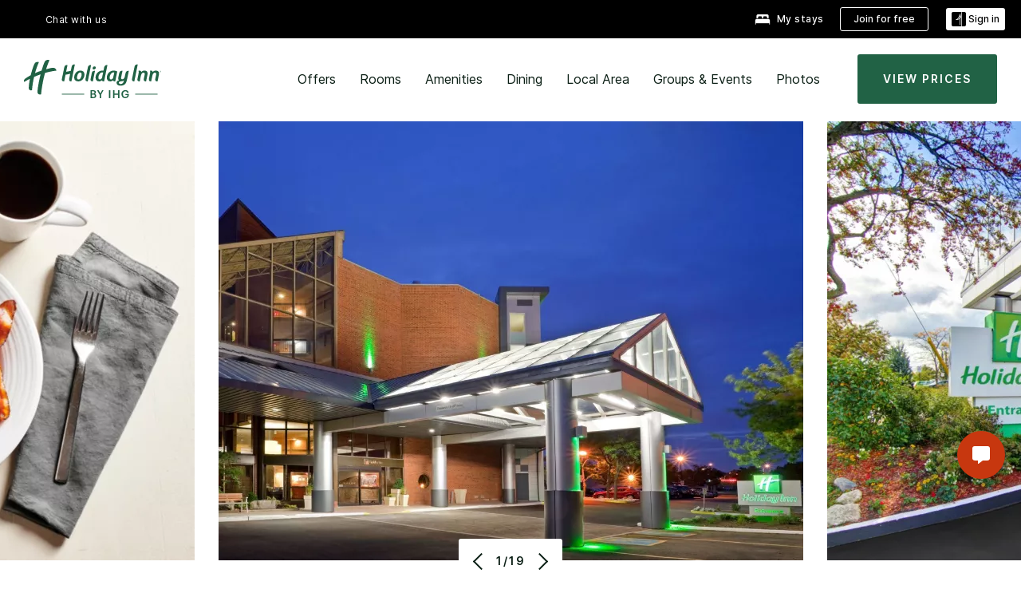

--- FILE ---
content_type: application/javascript
request_url: https://www.ihg.com/3Q35YCuUt/VReA/fsjJw/GuONpfzYr7f9kriV/fiIGKFw/Hi/92OSgEd2UB
body_size: 174160
content:
(function(){if(typeof Array.prototype.entries!=='function'){Object.defineProperty(Array.prototype,'entries',{value:function(){var index=0;const array=this;return {next:function(){if(index<array.length){return {value:[index,array[index++]],done:false};}else{return {done:true};}},[Symbol.iterator]:function(){return this;}};},writable:true,configurable:true});}}());(function(){Nx();zJr();zYr();var xg=function(){if(Sr["Date"]["now"]&&typeof Sr["Date"]["now"]()==='number'){return Sr["Math"]["round"](Sr["Date"]["now"]()/1000);}else{return Sr["Math"]["round"](+new (Sr["Date"])()/1000);}};var Ik=function(PA,sl){return PA<sl;};var f3;var Kf=function xl(GT,jg){var HQ=xl;for(GT;GT!=W8;GT){switch(GT){case vF:{lO=ml*Gg-cl-cL*Gj;AY=ml+Bj+sL*Gg*vx;wQ=ml+cL*Gj-Gg;GT=Ob;CA=ng+Gj*df-cL*sL;NO=ng-cl+Bl*Gg*Tl;xY=cl*sL*Gj-Gg;}break;case xS:{gA=Bl+Bj*ng*Gj-ml;kT=Gj+sL*ml+df+Bj;GT+=fb;Hm=Gj-ng+Bl*ml*vx;zl=df*ml+Bl+Gj+sL;Mm=Bl+Gj*sL+cl-ng;}break;case AS:{Ck=cl*vx+Gg*cL*ng;cO=sL*cL*cl+Gj*Gg;Km=Tl*ml+sL*Bl+cl;x4=Gg*Bj*Bl+df-ng;Jg=Gj+cl+cL*ml-Gg;GT=EJ;Pf=Bj+Tl+sL*ng*df;}break;case Mb:{cM=Bj*cL+df+ml*sL;gm=sL*cL+Bj*Tl*Gj;GT+=F;SO=cl+Gj*Bl*Tl-ml;BL=ng*Bj*Gj-ml-Bl;M4=cL*ml-sL+ng+vx;mT=ng*Bl+ml*Bj+cL;Ql=ml*ng-vx-Gj-Bj;}break;case N7:{if(Oj(F5,Aj)){do{var bL=M5(Af(Lk(F5,jp),cA[Af(cA.length,vx)]),UL.length);var RT=kk(Np,F5);var AL=kk(UL,bL);BB+=xl(rJ,[UY(gg(MT(RT),MT(AL)),gg(RT,AL))]);F5--;}while(Oj(F5,Aj));}GT=Er;}break;case Ir:{TQ=ml-Tl+cl*ng*Gg;d4=Gj*df-vx-cl+sL;RQ=Gj*Tl+ml*sL-cL;GT-=Yr;pm=Bj*vx*sL*df+Tl;AM=Bj*Bl+Gg*ng*sL;Z5=Gg*ml-Bj*Gj-Tl;Pk=ng*ml-cL+Gg-Bl;VO=ml*Tl-Bl+Gj+Gg;}break;case Ah:{pQ=Tl+Gj-ng+Bl*ml;GT+=US;V5=ml*ng-Gj+cL+Bl;F4=Gj*Tl*Bj;hp=sL-Bl+ng*Gj+ml;Ug=ml*Bj+ng+Gj-Gg;}break;case V7:{GT+=FF;WA=Bl-Tl+cl*Gj*Bj;Zl=Bl*vx*ng+Gj*df;sf=df*ml-cL-Bj*Bl;jf=vx*sL*Gj+ml*ng;}break;case qG:{XQ=cL+Gg*vx*ng*df;Ml=ng*cl*Gj-df+Bj;GT=UJ;pp=vx*df*Gj-cL+ml;Yl=ml*Bl-Bj*vx;Tg=ng*vx+ml*sL+Bl;IL=Bl*Gj-sL-vx+Tl;}break;case fE:{Hk=Bj*ml+vx+Gg+ng;QY=df*vx-cL+ml*cl;Ok=ml*Bj-cL+cl*df;GT=LS;zO=vx-ng+ml*sL-df;lT=cl*Bl*ng+df-Tl;tf=ml*Gg+cl-cL*Bj;qP=vx+Gg*Tl*Bj+Gj;t5=Gj*sL+ml*cL*vx;}break;case D:{GT-=p7;bP=Gg*ml+Tl-Gj+df;Zm=Bj*Gj*vx+cl;rA=cL*Bl*sL-Bj+ml;tA=Gg*Bl*df-vx-ng;Dl=df*Gg*Bl*vx-Tl;}break;case MX:{JM=Gj+ml*sL-df+Gg;Pp=Gj*df+Bj+Bl;jY=Bj*ml+cL+Gg*ng;LL=df+sL*Gj-ng+ml;GT-=B3;LQ=Gg+ml*sL+df-cl;hY=cL*Tl+cl*ng*Gj;}break;case LS:{WY=sL+Gg+cl*Gj+vx;JA=ml*Tl-ng*Gg;kp=Bj+cl-sL+Gg*Gj;A5=ml*Bj+sL*ng-cl;GT=GX;wA=vx+ml+ng*Tl-Bj;}break;case ZJ:{Lp=Gj+ng+Bj*ml;dl=sL*df*Bl+ml+Gg;GT=xb;qg=ng*Gj-Gg+vx+ml;bB=ml*Bl-cl-Gj-ng;sP=cl*Bl*Gj+Gg*cL;Kk=ml+Tl+ng*cl*Gj;x5=Bj+Gg*sL*ng;}break;case Hh:{GT+=v7;return z4;}break;case zs:{UM=Bl-Tl+cl+ng*Gj;Qm=Gj*sL+ml+ng;rQ=df*ml-cL*ng+Bj;rk=Gj*Gg+sL+ml*cL;fp=ml*cl*Tl+ng-Bl;GT+=W3;WP=vx+ml*sL-Gg-ng;}break;case Ab:{rp=Bj+Bl*Gj-sL+df;EI=Bl*Gj+vx-Tl+df;xn=Gj*df-cl*Bl;GT-=wG;Uc=ml*df-Gj+Gg;LD=ml*Bj-cL+vx+Gj;g6=Bl*Gj+sL+cl*Bj;}break;case l8:{GT+=bs;return pH(lh,[mw]);}break;case ss:{GT-=QX;sW=vx+df*Bj*sL;vV=ml*ng-cL*df*Bj;jw=Gj*vx*Gg;Q2=Bl*Gg*Bj+ml;}break;case mR:{Wv=df-Bj+Gg+ml*sL;WD=vx+df*Gg*Bj;LV=ml*sL+Gj+ng-df;nH=Tl+Bj*sL+df*ml;PU=ml*sL+df*ng-cl;GT-=k7;pz=cL*Gj*Bl-Gg-cl;sI=ng*ml-Bl+df*sL;Tn=ng*df*Gg-sL*cL;}break;case lx:{p2=ng+cL*Gg*cl;Aj=+[];TV=df+Tl+vx+Bl+Gg;sL=Bl+cL-ng+Bj*vx;SD=Tl+Bl+sL+vx;GT+=Vh;Qn=sL*cl;}break;case Fh:{GT=l3;Xt=Bl*ml+Gg-Gj*cL;Vw=df*Gj+ml+Tl;gU=Bj-Gg+Tl*Bl*Gj;ZW=sL*ml+vx-Bj*Gj;cD=Gg+df*ml+ng+Gj;}break;case X:{GT=ZJ;YU=Tl*ng-cL+Bj+ml;kI=ng*cL+Bj+ml*Bl;dK=ng*ml+Bj*vx+sL;BN=Tl*ml+Bj*cl;c2=ml*Bl+df*sL+cl;Jz=Gg+ml*Bl-ng;}break;case MF:{wD=sL*ml-Tl*cL+vx;Y1=Gg+cl*Gj*sL;FV=Tl+cl*Gj+ml-df;Hj=Bl+ng+Tl*cL*Gg;YW=cL+sL*Bl*Tl+ml;GT+=I;zK=cL*df*Gg;}break;case OE:{GT=JJ;Xd=ng+Gg+cl*Bj*Gj;kN=Bl-df+sL*ml;hd=Tl*cL+df*Bl*ng;j6=Tl+sL-Bj+Gj*ng;}break;case kb:{U2=Gj*cL+ml-Bj;At=Bj*vx+ml+sL*Tl;GT-=bG;sV=ng*sL*Bl+Gg-vx;Ot=cL-vx+ml*Bl;qc=Tl*df*Gj+vx;}break;case E8:{var PV=jg[Yq];hW.Ux=xl(vS,[PV]);GT=W8;while(Ik(hW.Ux.length,lS))hW.Ux+=hW.Ux;}break;case lb:{GT=jq;bD=Gg+Gj+Bj+ng*ml;Dv=Gg+cL+Bl+ml*df;JU=sL*Gg*ng+Tl*vx;Iz=ml*sL+Gj*cl*vx;sN=Gg*ng*df+Gj-Bl;xV=ng*ml-Bl-Gj-Gg;SW=ml*ng+Gj-Tl+cL;}break;case gX:{jI=Gg+Bl*cL*ng*Tl;B1=cl*Gg*Bj*ng;ZK=cl+ml*df+Gj+sL;GT-=jJ;Qt=cL+sL-Gj+ng*ml;hK=df*ml+Bl*vx+sL;t6=ng+Bl*ml+cL*Tl;}break;case fJ:{MK=Tl+ml-Gg+Gj*ng;UW=Gg*ng*sL-Tl*df;rv=Gj+ng*ml+Bj*cl;b1=df*ng*Bl*cl+vx;GT+=jG;}break;case jE:{jc=Gg*Tl*Gj-cL*ng;Iw=Gg*ml-cL*cl*Tl;WU=cL*Gj*Bj+Gg-cl;QN=Gg*ml+vx-cL*cl;RU=Gj+Gg*Bj+ml+ng;GT-=Cr;dz=Gj*cL*Bl-ml-Tl;}break;case TE:{while(Oj(mn,Aj)){var Vz=M5(Af(Lk(mn,fU),cA[Af(cA.length,vx)]),QH.length);var LW=kk(DI,mn);var pw=kk(QH,Vz);MW+=xl(rJ,[UY(gg(MT(LW),MT(pw)),gg(LW,pw))]);mn--;}GT-=xS;}break;case px:{GT=V7;EU=vx-Gj-sL+ml*df;Hw=ng*ml-Tl-cL*Bj;vw=Gg*Gj+cl*ng;kV=Gg*ml-Bj*Bl*vx;lw=Bl*sL*Gg;Ln=vx-df+Gg*ml+Bj;Rt=ml*vx*sL+df*ng;}break;case cx:{tW=Gj+ng*ml+Tl+df;MD=ng+Bj-Gj+ml*cL;Cv=ml*Tl+df*Bj-Gj;Nv=df+Bj+Bl+ml*sL;F2=ml*df-Gj+Gg-cl;XD=ml*sL-Gj*Bj+cL;x2=Bj*Gj*Tl-sL*vx;GT=Wx;}break;case Gb:{tH=cl*Gj-Tl+ml+df;Yt=Bl*Gj-cL+cl-df;UD=ml*Bl-cL-Tl*df;LN=Tl-vx+Bj*ml+Gg;bd=ml*vx*Tl+cl-cL;GT=RR;CU=Gg*sL*Tl*Bj-Bl;M1=Tl+Bj*vx*Gj*Bl;cH=ng*Bl*cl*sL+df;}break;case rR:{Bt=Gg*Gj+ml*Bl-cl;cz=ml*df+Gj-Bl-Bj;wc=Tl*Bl*Gj-sL;fV=vx*df*cl*Gj+ml;GT+=w;wz=ng-ml+Gg*sL*df;}break;case zx:{var DI=lv[D2];var mn=Af(DI.length,vx);GT-=HG;}break;case RR:{qK=Tl+Gg+Bl+Gj*sL;GT+=YJ;tw=Gg*cl*vx*Gj+ml;SV=df*Bj+cL*ml-Gg;bH=Tl+cl*Gj+ml;}break;case Q3:{NN=Bl*vx+ng*sL;bn=Tl+Gg+cL+sL+cl;mI=Tl-vx+cl*Gj;GT-=cJ;ZH=cl*Bj+cL+Tl+sL;}break;case pb:{GT=w7;XK=Tl*Gj+vx+cL*ng;fW=ml+df*vx*Bj;qH=Bj*Gj+cl-cL+sL;xt=Bl+cl*Gj*vx*Bj;kU=cl+Bl+ml+Gj-Tl;Ed=vx*Gj*Bj+Gg-Tl;EH=ng+sL*Gj+Tl-Bl;}break;case I:{Xc=cL*ml-Bj+Gg-Tl;Vc=Bl+Bj*Tl*Gg*sL;AN=sL+ml*Tl-cL*df;YK=Bj+sL+Tl*ml+df;hV=sL*ml+ng-df-Bj;fd=df-ng+ml*Bl-Bj;jD=ml*ng-Bj+Gg+df;GT=Fh;LU=sL*ml-df;}break;case wX:{hH=sL*df*ng+Gj+Bl;GH=Gg+Bl*ml+cl+vx;Aw=cL*ml-Bl*sL-Gj;BU=cl+Tl+Bj*ml-Bl;KW=ml*sL-Tl+Bl+Gj;GT+=hX;}break;case Ur:{fD=vx+Gj+Gg*cL-cl;bw=cL*ng*Tl-Bl-Gg;GT=mx;f1=cl*ng+Gj+Gg*Tl;CD=Gj*df*cl-Bj-Gg;dw=Bl*Gg*sL*cl-vx;}break;case l3:{GT=Xq;Hz=Tl*Gj+cL*sL*ng;jH=Gj*sL+Gg*Bl+ml;Sz=Gg*df*sL+ng-Bl;Ov=df*cl*Tl*sL;WH=Bl*ml-Gg+ng;}break;case SE:{mz=Gj*Gg*cl-Bl-vx;A1=df*Gg*Tl*cl+Gj;g1=Tl*Gj*df-ng;NH=cL*Tl+sL*Gj*vx;jt=vx+Gj+ml*cl+df;II=cl+ng*cL*sL*Tl;Nw=sL-Bj+ng*Gj*cl;GT+=Ks;}break;case EJ:{GT=Tb;HI=Gg+cl+Gj*Bj*Bl;P6=ml*sL-Bl-ng-cL;dH=Gg*ml+cl-sL*ng;St=Gg*Tl+df*ml+vx;HH=df+vx-Bl+ml*ng;rt=df*Gj+cL+cl*ml;}break;case Er:{GT=W8;return pH(Vh,[BB]);}break;case M9:{Dc=ng*sL+Gg+cL*ml;nv=Gj+sL*Bl*cL;wI=ml*ng+Bl*Gg-vx;TN=ng*ml+vx-df*cL;GT-=fX;dN=Bj+Gj-ng-cL+ml;NU=Gg*Bj*Bl+ml*ng;XN=cl*df*Bl*Gg-ml;}break;case QF:{GT+=r8;Jc=Bl*Tl-vx+Bj*ml;VK=Bj+sL-Gj+ml*ng;Pn=cl*Gg+cL*ml+Gj;PN=Gj*cL*cl+df*Tl;J1=Tl*Gj*Bl-Bj+ml;}break;case jF:{var UL=cN[p2];GT=N7;var BB=Lk([],[]);var Np=cN[EV];var F5=Af(Np.length,vx);}break;case Bx:{AK=sL+Bj+Gj+ml*cL;GT+=Gr;Ct=cl-ml+df*Bl*Gg;C1=Gg*cL*df-Gj-vx;wt=cL*ml-Bj+Tl-sL;}break;case TJ:{fz=ml*Gg-Gj*Tl+Bl;GT=OE;Sn=cL+Bl*ng*sL;Kt=Gj*sL-cL+ng*vx;Ez=cl*Bl+sL*Gj;}break;case bE:{KI=sL*Gj*cl-ng*Bl;Lw=cL+Gj-Bl*cl+ml;rc=Bj-cl+ml*cL-Gj;GT=Zq;NV=vx*ml*sL+cL*df;YH=Bj*ml+ng*Gj-sL;CN=Gj+ml*Bj-Bl-cl;}break;case bR:{Rz=ml*df-sL-cl*ng;Gw=Tl+Gg+Gj*Bj*ng;Z2=Bl*ml-cl+Gg+sL;GT+=wh;T2=Gj*Gg-ng+Bj*df;IU=Gg*sL+Gj*vx*cL;dc=Gj+cl+sL*ml;}break;case mh:{mN=Gg*ml-Gj*Tl;fH=ml+sL*ng;GT=z9;fI=vx*Gj+Gg*df*sL;m2=sL+Bj*ml-df*Tl;O2=Gj*cl+vx+ml;MN=Bj*ml+ng-Gj+Gg;}break;case Bs:{Z6=Gj*cL-Tl+ml*Bl;GT-=FF;gc=Bj+Gg*ng*sL+cL;Nd=Bl*ng*vx*df-Gg;Cc=Gj-sL+vx+df*ml;qU=ml*ng-cl+Bl*Tl;qI=Gj*Bl+ml+Gg-Tl;XW=df*Bj*sL*cl;}break;case CX:{GT-=Zs;qn=Bl*Gg*ng+df-ml;zw=df*ml-Tl*ng-Bl;pI=sL+ng*Gg*cL+ml;Ow=Bl*ng+Gj*Tl*Bj;Dt=df+Tl*Bj*Gg*ng;Iv=ng+ml+Bl*df*sL;XI=cL-df+Gj*Tl*sL;zW=Gg*Gj*cl-ng-df;}break;case Nq:{mv=Bl*df*vx+Gg;cw=sL*ml-cL-ng*cl;zD=Tl*ml-ng-Gj-df;Tw=ng*cL*Tl*Bl;G2=ml*cL-Gg*Tl-sL;GT=R9;TU=Gg*df*sL-ng*cL;}break;case qs:{K2=Bl*ml+Gj+Tl*cL;GT=v3;Rv=vx+ng*ml-Gj*cL;f2=sL*ml+Tl*Bl*Bj;EW=vx*ml*sL+cl+Tl;xH=ml-Bl+Gj*sL-Bj;}break;case ZX:{GT+=xR;for(var nI=Aj;Ik(nI,ZV[Nt[Aj]]);++nI){kH()[ZV[nI]]=xv(Af(nI,Yd))?function(){QV=[];xl.call(this,v9,[ZV]);return '';}:function(){var gH=ZV[nI];var HV=kH()[gH];return function(Fn,Ft,CV,mD,Vv,Qz){if(jV(arguments.length,Aj)){return HV;}var ct=pH.call(null,LX,[Fn,n1,AI,mD,Vv,xv({})]);kH()[gH]=function(){return ct;};return ct;};}();}}break;case j8:{GT+=N7;Od=sL*ml+Gj+ng*Gg;lD=ml+Gj-Bl-sL+cL;DU=ng+Tl*vx+ml+cl;O1=Bl*Bj+Gj*ng-sL;Gt=cl*ml+Bl+vx-df;q2=Bl-Tl+Gg+ml;}break;case jq:{Zt=ml*cL+Bl-sL+vx;Dw=cL*Gg*Bl*cl+Gj;dv=ml*df-ng*Bj-Gj;Sw=sL*cL*Gg*vx-ml;jv=Gg+cL+ml*ng+cl;GT+=P9;H6=sL+Bl+df+ng*ml;Q1=Bj+Bl*Gg*cL+df;}break;case zX:{GW=df*Bj*Gg-sL+Tl;GT=jE;hN=ml-vx+sL*df;SI=Gg*ml-sL*Bl+cL;X6=cL+Gj*vx+ng*ml;}break;case sX:{Fz=ng*ml-cL-Gj-vx;z6=ml*Bl-Bj-ng-cl;gV=Tl+Bj*cL*Gg+sL;nN=Bl-Tl+Bj*Gg+Gj;OK=vx-Bj+Gg*Gj-df;GT=zb;}break;case YF:{Hd=Bl+Gg*cl+cL+ml;cI=cl*ml-ng+sL-Gj;rN=Gg+sL*cL+ml*ng;jK=ng*ml-cl*vx*Gj;GT-=Aq;nw=cl-Tl+sL+Bj*ml;lI=Gg*cl*Gj-sL*vx;hn=Tl-cl+cL*ml+Bl;mW=vx*Gg*Bl*df+ng;}break;case jx:{GT=W8;while(Ik(EN,Mv[Id[Aj]])){zI()[Mv[EN]]=xv(Af(EN,cl))?function(){jd=[];xl.call(this,mq,[Mv]);return '';}:function(){var q1=Mv[EN];var M6=zI()[q1];return function(GI,nD,Wd,Wt,GV,zd){if(jV(arguments.length,Aj)){return M6;}var wN=pH(LG,[GI,nD,Wd,kd,cL,j2]);zI()[q1]=function(){return wN;};return wN;};}();++EN;}}break;case V3:{sv=Bj*vx-Tl+Gj*ng;OU=Tl*df*vx+sL*ml;VH=sL*Gg+Tl+df*ml;X2=Bl*sL*Gg+cl;Jw=ml*cL+df*Bl-sL;nW=vx+df*ml+Bl-Gj;GT=fJ;}break;case xx:{GT=pE;x1=Bj*ml-vx+Tl*sL;zN=df*Gj+Tl-Bj*vx;UN=ml*vx*cL-Tl-Gg;Qv=Bj*ml-cl*cL*Tl;}break;case Q8:{qv=cL+Gg*df-Gj+vx;Sv=ng+Gj+Bj*sL+cl;GT+=rS;F1=cl*Gj+Gg-cL;IN=Gg*Bl+Gj+vx-Tl;CK=Gg*df+cl-ng+sL;zt=df*cl+vx+Tl+cL;xK=cL-Tl+Bl+Gg+Gj;}break;case BR:{TI=Tl*Gj*cl*Bj*vx;rI=cl+Tl+Gj+Bl*ml;bU=ml*Gg-ng-df-Gj;Ic=df*ml+Bl+sL-Tl;I2=Gj*sL+Bl*ml-df;GT+=G3;n2=vx*Gg*df+Bl*Gj;}break;case Tb:{GT=S;Kc=cL*ml-sL*cl;J2=Gj*Bj*Bl-cl*ng;Gd=ml*sL+Bl+Bj-Tl;DN=cL*ml-sL+Bl;Yw=vx+sL*ng*cl*Bj;Bn=sL*vx+Gj*Tl*df;}break;case bx:{GT=LR;AH=Gg*Gj-cl-vx+ml;pv=Tl-ng+Gj*sL-vx;Qw=df+ml*cL+Gg*Bj;st=df*ml-Bl+sL*Tl;}break;case B8:{AU=vx*Bl-cl+Gj+cL;rW=Gg+cl+Gj+Tl-df;kz=Gg-cl+ng+sL+Gj;AV=Tl*sL+Bj*Bl+cL;GT+=l9;R6=Gj+cl*cL*vx-Bl;KN=Bl*Gg+df;WI=cL*df-cl+ng;}break;case L8:{cU=ml+Bj*Bl*Gj-vx;dW=ng+cL+df*Gj*cl;wd=ml*Bj*cl-sL*df;GT=Bs;cc=cl-ml+Gj*Tl*cL;gw=Gg*ml-Bl*ng+cL;Zw=cL+Bj*Gj*cl;Yn=Gj*sL+Bl+Gg+ml;gz=ml*df+Bj-Bl*sL;}break;case N8:{GT=EX;fN=ng+sL-Bj+df*Bl;BW=Gg+sL+Tl+Bl*Bj;Hv=Bj+sL*cL+ml;DD=Gj*Tl*vx-Gg-sL;Zd=Tl*df*cL+Bj+sL;AI=cL-vx+df+Gg;}break;case v9:{var ZV=jg[Yq];GT=ZX;}break;case tx:{GT=zs;kw=Bj*cL*cl*Bl-df;N1=vx+df+ng*Gj-sL;sz=Gj*cl*Bj+Gg;Xz=ml*ng+Gj-cL*Bl;hD=sL*Gj+Bl-ng*cL;G1=Gj+cL*df*Gg+ng;mt=Tl+ml*cL*vx-Gj;}break;case pG:{gK=cL*cl+df*ml-Bl;xI=cL*df*Gg-ml+Tl;Tv=Gj*Gg*Tl-ng-Bl;YN=sL*ml-Gg-df-cl;GT=xx;vc=cL*vx+Tl+sL*ml;xD=Gj*Bl*cL+df-vx;s6=df*Gj+Bl-ng*Tl;Bz=Gj*cl*Gg-cL*sL;}break;case Pq:{Zz=cl*sL*Gj+ng-Bj;H2=Bj*df*ng-vx-cL;Pv=df+ml*ng+cL-Tl;VD=Bj*sL+Gj*df-cl;YV=Bl+sL*cL*df-Gg;GT=W8;QI=cl+vx+ml*Bj+Tl;}break;case jR:{GT-=jS;KU=cl+vx+Bj+ml*Bl;VW=Bj*ml-Gj-cL;PW=Bl*ml-cL+Gg*sL;qD=cl+Bj+ng+df*ml;}break;case hS:{Ij=sL*ml+ng-Gj+Tl;lz=Gj+Bl+cL+ml*df;Tz=Bl*ml-Gj+vx-ng;Qc=Bl*Gj+Gg+ng+ml;GN=cl*ml-ng+Gj*Tl;GT=t8;GD=df+cL+Bl*Gg*ng;AD=vx+Gg*ng+ml*Bl;}break;case wq:{zH=Gj+df*Gg*sL+vx;Yv=ml*sL+cL+Gg+vx;W1=Bl+Bj+sL*Tl*Gg;cv=ml*sL+Bl*df-cl;GT+=g7;Jt=ml*cl+Gj-ng;nz=ng*ml+Gg*Bl-cl;}break;case LR:{s2=ml*sL-Bl-df-cL;FN=ml*sL*vx-ng-Gg;GT=rR;A2=ng*Gj*Tl+Bl*cl;UH=ml*Bl*vx-ng;FD=df*ml-Tl*sL;Dj=ng*ml-Gg*df;}break;case pE:{zU=sL*ml-Bj*df+cL;vd=cL*Gg*ng+Gj;LK=cl*ml-vx+sL+Gj;PH=Gg*cL+df*ml+Tl;TD=Gj*Tl*sL+df*cL;GT=bx;d6=vx+ml*cL+Gj;Jv=Gg+Gj+cL*ml+sL;}break;case tr:{kt=vx-ng+cL*sL*Gg;GT-=R7;lW=Tl*ml+Gj*cL-vx;ID=vx+cL+df*ml+Tl;j1=vx*ml*df-ng*Tl;tD=Gj*Tl-ng+df-Bl;JV=Gj+cL+df*ng-Bj;}break;case IS:{GT=CX;dU=ml*Bl-Gj*cL-df;SK=sL*cl*Gj-Bl-ml;ND=ml*df-Bj-cL*cl;P1=ng+ml*sL+cl+vx;vH=Bl*sL*Gg-vx;}break;case dx:{vv=Bl*vx*ml-Tl*Gg;dj=ml+Gg+Tl*ng*df;tN=ng*ml-Bj+sL*df;wK=vx-sL*cl+ml*Gg;FH=Bl+sL*df*Bj*Tl;Xv=ng*Gj-sL+df*Bl;GT=X;}break;case vE:{GT=W8;return pH(Bh,[MW]);}break;case pR:{HU=sL+Bl+vx-cl;On=ng*vx+Bj*Tl-cL;j2=Bl*Bj*Tl-cl-df;V2=ng+df+Gg*Tl-cL;c1=Gg+cl+sL-cL;n1=Bl+df*cL-ng;GT-=p3;It=Gj-df+sL+ng-Bj;KV=vx*Tl+cl*Bj;}break;case f9:{Fd=Bl*ng+cl*Gg*Gj;lV=ng*Gj+Bj+ml+Tl;gN=cL*ml+Gj*Bj+Gg;GT=SE;Lv=df*ml+Bl*cl*Bj;r2=df+Bj*ml+cL;}break;case OS:{Wc=ng*sL+Gj*Gg;nt=Gg+Bl*df+cL*ng;p6=df+Bl+Bj*cL*Gg;lH=ng-cl+Gg+cL*ml;GT=fE;}break;case bh:{pn=Tl*ml-df+Gj-Bj;Rn=ml*Tl+df*cl+cL;Nj=ml*Bj-cL+Bl+ng;xd=Tl+ml*Bl+ng+Gj;QU=ml*vx*df+Bl+cl;GT=zG;tt=Gj*df+ml+vx+Bj;}break;case z9:{Ww=Bl+df+Gj+ml*Bj;wv=ml+Bl*vx+Gg*Bj;hU=Gg*sL+Gj+ng*cL;Wj=sL*Gg*Tl+df-ml;GT=Ks;E2=Gg*cL*Tl;pU=Tl*Bl+ml+Gj;bW=Gg+ml+cl+sL*cL;}break;case AX:{BV=vx*Gj*Gg*Tl-Bl;B2=ml+sL*Gg*Tl+Bl;pV=Gj*ng+Bl*Gg*Tl;GT+=SS;xN=cl+Gg*df*sL-Gj;}break;case GX:{Pd=cL*cl*Tl*sL*Bj;Oc=Gg+ng*sL*Tl*cL;GT+=r3;CI=Bl+ng*ml+df-vx;Rw=ml*sL-cL*df;xW=sL*cl*df-Bj;dD=cl*sL*Bl;}break;case t8:{Vd=vx-ng+Gg*Gj-cL;qw=df*Gj*vx+Gg*sL;GT+=cb;xw=ng*sL*Gg+df+Tl;En=ml*Bj-ng-cl-df;C2=sL*cL+Tl*Gj*ng;z2=vx*ng+ml*sL-Gj;BH=Tl*ml-df+sL*ng;}break;case XJ:{mU=ml+cL+vx+cl;GT=js;r1=ml+sL*Tl+ng+vx;jU=ml*vx*cl+ng+Bl;ft=vx*sL+Bj+ml-Bl;ZN=sL+df*ml+Bj*Tl;R1=sL+Gj+cL*Bj*ng;}break;case JG:{VN=Gg*df*cl-Bl+cL;hv=Bl*ng*df-Tl-cl;GT-=LX;xz=Tl+Bl+cL*Gj+sL;Gn=Gg+vx+ml+df*sL;Tt=Gj*ng+df+cl*Bj;Kz=cL*Bl*ng-sL-Tl;}break;case Zq:{RI=Gg+Bj+df+Bl+ml;Lc=ng-cl+sL+Gj*Gg;sH=df*Gj-cl+Gg+Bl;RN=Tl*Bj+Gj*Gg+df;SU=sL+Gg*Bl*ng+ml;GT+=X9;nU=ng+ml-Gg+Gj;}break;case mF:{cA.push(On);GT=W8;J6=function(k6){return xl.apply(this,[Z3,arguments]);};DH.apply(null,[VI,TW,Bv,Yd]);cA.pop();}break;case pJ:{G6=Tl*Bl*df+ng*ml;fv=Gj+ng*ml+Gg;zv=ml*sL-df*cL-Bl;Y2=Bl*sL+cl*ml-Bj;GT+=L;X1=cl+sL*ml-vx+cL;pD=Bj+Bl+Gg*sL*df;Ht=ng*Bl*Gg*vx;}break;case rE:{Mz=sL*cL+vx+cl-ng;tV=cL*cl*vx+Gg*ng;IV=Gg*Tl+Bj*Bl;GT+=VS;zz=Tl+Bl+sL*ng+vx;x6=Bj*ng+sL+Gg+Bl;gt=cl*Gg-ng+Tl+Bj;tU=vx*Bl*df-Bj*sL;Lt=vx-Tl+Gg*cL;}break;case Xr:{ZI=cL+cl*ml*Bj+Bl;Dz=Gg*df*cL+Bj+cl;Zv=Gj+Bl*sL*df+cl;TH=vx-Bj+Gj*ng*cl;D1=sL*ng*df+ml-Bj;SH=Bj*ml+df*ng;GT-=KF;OH=Tl+ml*df+Gg-vx;lc=Bl-Gj+Bj*ml+Tl;}break;case S:{qd=Gj+ng*ml+df-cl;Bd=Bl*ml-ng-Bj+Gg;vj=Gj*Bj+df+ml*sL;ln=Tl+sL*ml;GT=F8;}break;case RS:{nd=ml*sL+ng-Gg-vx;FI=sL*cl+Bj+Gj*df;GT=TJ;Uv=Bl*ng*cL*Tl+vx;WK=Gj*Tl*Gg-df-sL;S1=df*Gg*cl*Bj-vx;Cj=Tl+Gg*cL*Bl+ml;Jd=Tl*Gg*cl*ng-cL;}break;case th:{GT-=sG;OI=sL*Gj*Bj-ml;YD=ml*cL+sL*Bl*vx;AW=ng*ml-vx-cL-sL;Zc=vx-Gg*cl+ml*cL;OD=Gj*cL+cl+ml*ng;U1=cL*vx*ml-Bl;}break;case Ob:{Mc=ml*cL-Gj-Bj+df;wH=Bl*Gj*vx-ng-Tl;qt=ng*ml+sL;gI=Bl*Bj+df*ml+vx;cK=Gj*cL*vx+Tl*sL;Ad=ng*Gj+ml*cl+sL;Xn=ng+df*cL*Bj+Tl;mH=ml-Bl-cl+Tl*Gj;GT=P8;}break;case Us:{Mw=Gj*Gg-ml+sL-df;I6=Tl+cL*Gj*vx+sL;Gc=Gg+Gj+sL*ml+cL;GT=UF;Av=Bl*sL*Gg+ml-cL;gd=Bj*Gj*cL+df*Tl;m6=Bj*sL*vx*ng+Gg;KD=Bl*cL*cl+Gj*Tl;}break;case cJ:{lK=Tl*Gg;pt=Bl*cl*Tl+cL-df;GT-=Kb;Pw=sL+df+cl-vx+ng;K1=Gj-Bl+Tl+Gg+df;}break;case gF:{P2=df+sL*ml-cl-Bl;pN=ng*Gj-cL+ml+df;n6=Gj+sL*ml+Bl+cL;vU=Tl+Gg+Gj+Bl*ml;GT=f9;rH=Bj+ng*ml-Bl-Gj;H1=ml+Gj*cL*Bj+vx;}break;case EX:{GT=Q8;wW=Gj*cl*vx+Bl-cL;zV=vx*df*Bl-Gg+cl;Cd=Bl*df-cL-Gg-sL;RH=Gg*cL-Tl-Bl+cl;}break;case Qq:{tv=Gj*Tl-Bj+cL+df;zc=sL-Bl+Gj*Tl+df;f6=ng-Gg*df+ml*Bl;nj=ng+Tl*ml+df;rU=Gj+ng-Bj+df*ml;sw=ml-Bl+df+cl*Bj;GT+=wX;Kw=Bj*cL*Gj-sL*Tl;}break;case tX:{GT+=M3;if(jV(typeof wV,Sc[Tl])){wV=L1;}var w2=Lk([],[]);tI=Af(hz,cA[Af(cA.length,vx)]);}break;case LE:{GT=WR;while(cW(l6,Aj)){if(hw(U6[Sc[cl]],Sr[Sc[vx]])&&Oj(U6,wV[Sc[Aj]])){if(g2(wV,L1)){w2+=xl(rJ,[tI]);}return w2;}if(jV(U6[Sc[cl]],Sr[Sc[vx]])){var kK=Ec[wV[U6[Aj]][Aj]];var BD=xl(BG,[vt,l6,Lk(tI,cA[Af(cA.length,vx)]),U6[vx],kK]);w2+=BD;U6=U6[Aj];l6-=Y6(B8,[BD]);}else if(jV(wV[U6][Sc[cl]],Sr[Sc[vx]])){var kK=Ec[wV[U6][Aj]];var BD=xl.call(null,BG,[gt,l6,Lk(tI,cA[Af(cA.length,vx)]),Aj,kK]);w2+=BD;l6-=Y6(B8,[BD]);}else{w2+=xl(rJ,[tI]);tI+=wV[U6];--l6;};++U6;}}break;case Bq:{Ud=Tl*ml-Bj-vx+df;GT+=G3;gn=df*Gj-Bl+vx+cl;PD=Tl*cL*Bl*sL+ml;MH=Gg*Bl*df+cL+ml;W2=Bj+Tl+Gj*sL*cl;IH=ng+sL*ml-Gj-Bj;dV=ml*df+cl+sL+ng;}break;case ph:{DK=ml+cL+Gj+df*Tl;dI=Bj+cL*Gj+df-sL;UI=Gj+sL*cL+ml+vx;GT+=AE;YI=Gj+cl+ng*Bj*cL;Lz=cl-cL+Bl*Gg*Tl;}break;case ms:{GU=Bl-ml+sL*Bj*Gj;mK=cL*Tl*Gj-ng+df;Yz=ml*sL-cl+Bl*Gg;rd=vx+ml*df+Gg+cL;GT-=Ts;JK=Gg*df+cL*ml-vx;fw=df*Gj-cL-cl;}break;case TF:{wU=Gj+df*ml+sL*Bl;vW=Gg*cl*Gj-Bl;GT+=T8;E6=vx*cL*ml+Bl+Gg;D6=cL*Bj*Gj;mV=ml*ng+Gj-cL+Bl;Pt=cl+Gj+ng*ml+df;Sd=Bj*vx*ml*cl;}break;case SG:{tK=Gg*ng*vx*Bj-sL;JH=Tl*Gj*Gg-df*cL;Uw=cl+Tl*vx*Gg*Gj;Mt=ml*df+Bj*sL-cL;GT+=T3;cV=Gg*sL*cL-df;JD=df*cl*sL*Bj-cL;}break;case PS:{TW=sL*df+ng*Gg*vx;vt=ng*df*vx+Bj+cL;Uz=df*Tl+ng*Bj;Pz=cl+Tl*Gg+Gj-ng;Jn=cl-ng+Gg*Bl+cL;GT+=LG;ED=Gj-cl*Bj+df*cL;kW=Gj+Gg*Bj;}break;case zR:{var fU=jg[Yq];var D2=jg[TF];GT=zx;var qV=jg[XS];var Qd=jg[LR];var QH=lv[qW];var MW=Lk([],[]);}break;case Ks:{bz=cl+cL*sL*Bj-ng;ZD=Gg+ml+Bl*sL-vx;V1=Gj-cl+sL*ml-df;QD=Gg*ml+Tl-vx-sL;UK=cl-cL*ng+sL*ml;Z1=ml+Gj*Bj-ng*cl;FW=Bl*Bj*Gj+Gg*df;GT+=Y3;}break;case gh:{Yd=sL+Bj;Bv=df+Gg+Bj-cl;bV=vx*ng+Bj+sL-cl;GT+=Ts;E1=Tl-Bj+cl*Gg;}break;case vS:{var Tc=jg[Yq];GT+=qx;var LH=Lk([],[]);for(var fK=Af(Tc.length,vx);Oj(fK,Aj);fK--){LH+=Tc[fK];}return LH;}break;case Z8:{DV=cL*ml-ng;PK=Bl-cL+ml+Gg*Gj;GT-=Qh;Fc=ml*vx*Bl+cl-Gg;Q6=ml*ng+sL+cl;}break;case J7:{vK=sL*cl*Gj+Bl-Bj;lt=cL*Bj*Gj+vx-Bl;GT+=Jh;q6=cl+ml*df-Tl-vx;b6=Bj-Bl+df*ml-Gg;VV=vx*ml*cL-Bl*Bj;S6=Bj-df*cL+ml*Bl;Gv=ng*sL+cL+df*ml;jN=vx+ml+ng*cl*df;}break;case Iq:{bc=ng-Tl+cL*ml+sL;MV=ml*Gg-Gj*ng+Bl;UV=cl-vx+Bl*df*Gg;GT+=Ob;kn=Bj*Gj-Tl+ml*Bl;WN=ml*Bl+ng*cL*df;}break;case IX:{var C6=jg[Yq];GT=W8;var JW=Lk([],[]);for(var VU=Af(C6.length,vx);Oj(VU,Aj);VU--){JW+=C6[VU];}return JW;}break;case gx:{qW=ng+cl+sL+df;RK=Gg-Tl+Gj-ng+vx;kd=df*Gg*vx-Tl*cl;nc=Gj+Bl+Bj*df+Tl;BI=cl*Tl*ng-vx+Bl;VI=Bj+ng+Gj-Bl;GT-=T3;r6=Gj+Bj*cL-cl+sL;V6=Tl+cl*Gg*Bj*vx;}break;case Fb:{md=ml+Gj*Gg+df-Bl;GT+=tq;hI=df-vx+Bl*ml;FK=cl*ng*Gj+Gg+vx;O6=Bj+Tl-Gj+ml*Bl;T6=df-Bl+Tl+cL*ml;vD=df*ml+Gg+Bl+sL;}break;case mx:{GT+=vE;XU=cL*Tl*vx+Bl+ml;bK=ng*cl+Gj*Bl;Rd=cl*sL*cL+ng*Bl;KH=Gg+Bj+df*ml+cL;Ev=Bl*Gg+sL+ml*df;dd=df+Gj*ng-sL-Bj;}break;case XE:{WV=Gj*sL*vx-cL*cl;rK=df*Bj*ng-Tl*Gg;GT+=Yh;c6=Bl-ng-sL+ml+Gg;Ew=Gg+Bl*sL*cl-Bj;XV=Bl+ng+df*Gg;}break;case WR:{return w2;}break;case nr:{L6=[[SD,ng,Pc(ng),df,Pc(cL),Yd,Pc(sL)],[],[],[],[],[TV,E1,Pc(E1)]];GT=W8;}break;case RJ:{GT=M9;CW=ml-Bj*vx-Bl+Gj;sd=Gg+sL*vx*Tl*ng;Et=vx*df*cl+Bl*ml;jz=ng*ml-Bl+sL*Gj;}break;case vs:{Ac=ng*ml-sL+Bl-cl;kv=df*ml+cL+Gj*vx;T1=cL*Gj*vx-ng+Bj;M2=ng*Bl+Gj*Bj-vx;L2=Gg*cl*Gj-Bj-ng;pW=cL*ml-df+vx;sD=ml+Gg+Bl*ng+df;sK=Bj-Bl+ml+Gj+cl;GT=pb;}break;case NR:{RV=df-Gj-cl+ml*cL;l2=vx-sL+ml*ng-cl;v6=ml+Bj-Tl+Gj*sL;bt=df+Tl+ml*cL-Bj;MI=ml*cL+ng+Bl+vx;GT=jh;rn=cL*Gj*vx*Bj+Bl;}break;case zq:{qN=ml*sL-df*Tl*ng;TK=Gj*Gg+ml+ng+Bj;GT=Ah;w6=Bl*ml-sL-df-Gj;Td=Gg*sL*df+Bj*ng;gW=Tl*Gj*Gg*vx-Bj;m1=sL+ml*Gg-Gj;}break;case DR:{ld=ng*Gj*vx*Tl;GT=dx;rw=df*ml-sL+Gj-Tl;W6=ml*Bl+cl*Gg+vx;Cw=ng*ml-Bl-cl*cL;k2=cL+Bl*df+Gj*vx;IW=sL*Bl*Tl+Bj+cL;}break;case PE:{LI=sL-Tl-Gg+ml*ng;gD=ml*Tl*cl+Gj*sL;Ut=Gj+cl*ml*Bj-ng;RW=ml*Bl-cL-sL-Gj;S2=Tl*ng*df*Bj*vx;GT+=Or;HW=Bl*ml-ng-Tl*cL;}break;case Qs:{NI=cL*Gj+Bl+ng+ml;Kd=Tl+cL*df*Gg;Ld=ml*Bl+df;wj=ml*sL+cL*Gg-Tl;Hc=ml+Gg*Bl+vx-Tl;Uj=Gj-vx-sL+ng*Gg;I1=Bj*Tl+Gj+Gg*Bl;GT+=Mq;}break;case bG:{GT+=BG;HD=Gj*df-Tl+vx;DW=cL+cl+ng*Gg*sL;lU=Gj*Bj+df-ng*cl;Rc=Bj*ml-ng+cl-cL;}break;case T9:{OW=Bl+ml*cl+Tl;IK=ml*Tl+Bj+cL*df;sU=Bj+df*ml-Gg-cL;GT+=mG;MU=cl*cL*ng*Tl;}break;case UF:{Wz=cl-vx+df*cL*Gg;HN=cL-Tl+sL*ml;bv=ng*Gg*df+Gj;BK=cl-Gg+ml*ng-df;GT=vs;ww=ng*Gj*Bj+Gg;}break;case nq:{nV=ml*ng+sL+Tl-cL;R2=Gj*Tl*df+ml+Bj;pK=Tl*ml-cl-Gg*Bj;vz=Bl*df+Gj*cl*sL;WW=cL+ml*sL-vx-Gj;GT=Bq;}break;case w7:{QW=ml-sL+Gj*cl+Bl;GT=hR;RD=cL+Gg*Bl*sL-cl;Vt=cL*ml-df-Bl;ZU=Bj+vx+ml*sL+df;k1=ml*Bj-Tl*df+vx;Md=ml*Tl-ng-sL*cL;}break;case Oh:{GT-=db;qz=sL*Gj+vx+Tl*cl;xc=Gg*ml+Tl-ng*Gj;K6=ng*df-ml+Gg*Gj;rV=vx*Tl*ml-cl+Gj;HK=Gg*ml-df+Tl-cL;Bw=Bl*ml+ng+Gg;}break;case sF:{EK=sL*cl*Gj+cL-Bj;A6=ml*df-Gg-Bl-Gj;FU=ml*Bl+sL+Gj;GT-=N7;N2=ml*sL+Gg*cL+ng;NK=Tl*sL*cL*Bl;ON=vx+df+sL*Gj+Gg;}break;case Cs:{Oz=Gg*cl+ml*Tl+Bl;GT-=Sq;w1=df*ml-cL*ng+Tl;Yc=ml*Bj-Tl*cL;sn=cL*ng*Gg-Gj-sL;Kv=ml*cL-sL+ng-Gg;Fw=ml*Bl-Gg*Bj-Gj;}break;case c8:{Gz=Bl*cL*Gj+Tl;N6=Bl+Gj*cl*Tl*Bj;GT=I;F6=ml*Tl-ng+Bj-Gg;ht=ng*ml+Bl-Tl-cl;}break;case mq:{GT-=C8;var Mv=jg[Yq];var EN=Aj;}break;case PR:{GT+=T9;xU=[[Bl,Pc(cl),Pc(sL),c1,Pc(cl),Pc(df),Pc(Bl),Pc(RK)],[],[Pc(bV),df,Pc(Gg),KV,Tl],[],[],[Pc(ng),df,Pc(cL)]];}break;case P8:{rz=sL+ml*cl-Tl*cL;JI=cL+df+Bl*Tl*Gg;OV=Gj+sL*df-Gg+ml;Az=ml+Bl*Gg+Gj+Bj;GT=Ab;gv=ng-Gj+ml*df+Bl;l1=cl*ml-df+Gg-vx;Dd=Gj*df-ml+Gg-Bl;UU=Gj*Bj+ng*Gg;}break;case jJ:{KK=vx+ng*Gj*cl-ml;vN=sL*Gj+ml-df-ng;QK=Gg*sL*Tl*Bj+ng;XH=Tl-Gg-Bj+sL*ml;GT+=wJ;}break;case CJ:{lN=cl*Gj+cL+df*ml;Nc=df-ng+ml*Bl-sL;Cz=cL+df+ml*Bl+vx;CH=cL*ml-cl-ng+Gj;GT-=dF;jW=df*Bl*Gg-Gj-Tl;JN=sL*ml-Gg*vx;kD=Gg*df*ng-cL;vI=sL*ml+df;}break;case Sx:{return [[Pc(sL),On,Aj,Pc(SD),Bl,Pc(cl)],[],[],[]];}break;case Bb:{p1=Bj+ml*Tl*cl+sL;rD=ml*Bj-df-Tl+ng;GT-=A;Zn=Bj*ml+cL;GK=vx+cl*Bl+cL*ml;SN=vx+cl+sL*ml+df;}break;case AR:{Nz=df+Bl*cL+Gj*Gg;B6=sL*ml+Bl*df;Fv=cL-Gg+ml*Bj+Tl;bI=cl*sL*Bl*cL-df;Xw=ng+Bl*Bj*Gg+df;bN=df+ml*cL;NW=Tl*ml-Bj*Gg;GT=px;Bc=vx*Bl*ml+ng*cl;}break;case A3:{nK=ng+ml+cl-cL;GT=Qq;Vj=vx-Bj*ng+sL*ml;vF7=ml+Bl*Bj+df*ng;YJ7=Bj+sL*vx*cL*Gg;AZ7=Bl*ml+cL*Gg+sL;ks7=sL*Bl+Bj+df*ml;}break;case FF:{Zb7=ng-sL+Tl*cL+ml;GT=DX;PF7=vx*sL*df+Gj+Gg;S0=ml-Gg+cl+Gj-df;NG7=Tl*Bl+ml+df-Gg;dn=sL*ml+ng+Bl+Gg;jr7=Gg*cl*Bl*sL+cL;R87=Gj*sL+ml+df-vx;}break;case hR:{bZ7=df*sL*Bl-cL+Gg;SJ7=Gj+sL+ml;hr7=Bj*Gj+cL+df-Tl;GT-=T8;tS7=Tl-Bl+cl*df*Gj;M37=df+ml+Tl+Gj;IF7=df*Bl*ng*vx;}break;case Wx:{pr7=cl-df+Bj+Gg*ml;XR7=Gg+Tl*Bl+sL*ml;GT-=QF;EG7=df*Gj+ng+cl*cL;cR7=df+Bl+Gg+ml*sL;VX7=ml*sL+Bj*vx*Gj;WX7=Bl+Gg*ml-Bj*sL;}break;case Xq:{q37=df*vx*Gg*ng-cl;GT-=Kr;nh7=df*Bl*sL-ng+Tl;nJ7=cl+Gj-Tl+Bl*ml;x0=Gg*Gj*cl+Tl+ml;j0=Bj*vx*ml-Tl-sL;N37=Bl+Gg+ml*cL+Tl;PS7=sL*ml-Gg-Gj-cL;}break;case vr:{Qb7=Gj*ng-vx-df;d0=cL*ml-ng*Bj*cl;LF7=ml-sL+Bj*Gj*vx;Nh7=vx+ng*Bj*sL;GT-=T7;pG7=Gg+Bl+cL+ng*Gj;Qh7=ng+Tl*Bj*sL*Bl;}break;case js:{ns7=ng-Gg+df*ml-vx;bS7=df+Bl*ml+Gj*ng;VC=Gj*cL+Gg*sL*df;Y37=Gg+sL*Tl+Gj*Bj;CS7=Bj+Bl*cL*sL*Tl;dX7=ml*Bl+Bj*Gj;GT+=mF;rh7=cl*ml+Gj-Gg;SX7=cL*Bl*vx*Gj+Gg;}break;case jh:{GT+=qG;Lr7=vx-Bl*Tl+ml*df;mG7=Gg+sL+Gj+ml*ng;m37=cl+ml*sL+Bl+Gj;Q97=ml*ng-Gj*Gg-Bl;}break;case TR:{GT=Fb;Bq7=ng+Gg+ml*cL+Bl;rJ7=df*Bj*Gg*vx-cl;YF7=vx+ml*sL-cl+Gj;J37=ml*Gg+vx-df-Bj;d97=Gg-cl+Gj*sL+Tl;zZ7=ml*cl-Tl+sL*Gj;gq7=Gj*df+Gg*ng+sL;}break;case Hs:{FR7=Tl*vx+ml+sL*Gj;NX7=Gg+Bj+ml*Bl+Gj;zs7=sL+cl-cL+ml*df;cn=sL*Bj+Gg*Gj-cl;GT=ms;tZ7=ml*df+Bj-ng;PC=ml*Bj+ng+Gj-cL;}break;case SF:{Wn=Bj+df*Gg*cL-cl;Vh7=Bl*df*ng+Gg-vx;Mr7=Bl*Tl-cL+ml*ng;qF7=sL*ml+Bl*df+cL;Xs7=cl+ng+cL*sL*Gg;Zh7=df-Gg+Bl+cL*ml;GT=TR;}break;case RG:{FX7=Gj-cl+df+cL*ng;GT=PS;Ah7=sL+Bl-cl+df*cL;qr7=Tl*Bl+ng*Gg-df;wR7=df+ng+Gj-sL-vx;}break;case zb:{LS7=Tl+Bj+Gg*cl*Gj;Ph7=ng*Gg+Bl*cL*sL;hb7=cL+Gg*df-vx-sL;lS7=Gj-Bl-Tl+df*ng;Ps7=Gj-Bj*cl+df*ng;VG7=Gj*df+cl+ml*cL;GT-=bS;}break;case UJ:{WR7=cL*Tl+Gj*ng*Bj;wX7=ml*Bl-sL*cl*Tl;Dn=ng-Bl*vx+cL*ml;GT=d7;Ks7=wX7+qP+pW-Dn-PK+z6;Yh7=ng*ml-sL-df+cL;Br7=df*sL*vx*Tl+Bj;}break;case K8:{B87=sL*Gg*ng-ml-cL;dq7=Bl*ml+cl+df+sL;GT=sX;RF7=Gj+vx+ng*Bj*df;H77=ml*ng+cL-Gj;Or7=df-Gg*vx+Gj*Tl;}break;case DX:{sX7=df*Tl+sL*ml-Bl;cF7=cL*Gg-vx+df*ml;BC=Gj*Bl*cL-Tl*vx;sb7=cL*Gj*Tl;DG7=Bj-df*Tl+Bl*ml;In=sL*Bl-Bj+cL*ml;GT+=xJ;}break;case xb:{GT+=Dr;cG7=Bj*sL*Gg-ng-Gj;xX7=Tl-Bl+ml*sL-Gg;Cq7=df*Gj*Tl+Bj-cL;Yq7=vx+df*ng+Bj*Gj;}break;case zG:{k87=sL*Gj+vx-Gg+cl;RC=vx+Tl+cl*Gj*Gg;kS7=Gg*ml+vx+Tl-cL;TR7=Tl*cl+ml*ng-sL;GT-=ss;HR7=ng*Tl*Gj-cl-df;Ss7=Bl+ng*Gj*Bj-vx;MF7=cl*cL*sL*Gg-ml;Nn=Tl+df*Bj+ml*cl;}break;case YR:{RJ7=cl-vx+Gg*Tl*sL;l77=df+ml*cl+sL-vx;U87=cl+df*Bl*Bj-vx;A0=Gg*Gj-ml-Bl-cL;CC=sL*ml-Bj*Bl;FS7=ml*Bl-ng-Bj-Gg;GT=vr;}break;case v3:{hX7=Bj+cl*Tl+df*ml;nn=df*ml-cl+sL*vx;GT-=W3;Z77=ml*df-sL+cl-vx;OJ7=Gg*df*vx*sL-cl;}break;case d7:{mC=Gj*Bj*ng-Tl+df;pS7=Gj*Gg-Tl*df-cL;Zs7=Tl*cL*df*vx*Bj;GT+=UX;bX7=ml*Bl-cl-Bj-df;Fq7=cL*cl*sL*ng-Bj;vq7=Tl+sL*Gj-Bl+vx;}break;case HS:{B37=sL*ng*Gg-Tl;xG7=cl+vx+ml*df-sL;GT-=nJ;Vr7=Gg*cL*Bl-Tl+df;pJ7=Tl+Bj*Bl*Gj-cl;vX7=ng-vx-Bj+Bl*ml;D77=Bl*Gg+cL+ml*ng;P97=Bj*ml+vx;}break;case J3:{tr7=Bj*sL*Tl*ng-cl;GT+=X9;Er7=Gj*Bl*Tl+ng*sL;SF7=ng*ml+Gg*Tl+vx;c87=ng*ml-Gj-cL-Tl;K77=df+ml*ng-cl*Bl;s87=ml*ng+Gj+sL+cL;}break;case R9:{ZS7=Gj-ng+ml+cl-df;XG7=Gg*Gj+Tl*Bj;fs7=Gg+Gj+ml*df-vx;Lb7=Bj-vx+cl*ng*Gj;kJ7=cl*sL+Bj*cL*Gj;GT-=vE;th7=Gj+ml*ng+sL+vx;lb7=ml*Bl+vx-Gg+Gj;}break;case X8:{GT=T9;T77=Tl*sL+cl+ml*ng;h97=sL+Gj*Bl;cJ7=ml*Bl+Gg-sL+Tl;X87=ml*cl+Bj+Tl*vx;Vs7=Tl*Gj*cl+vx+df;}break;case JJ:{Ih7=df*ml-Tl*Bl-vx;CG7=ng+vx-Bl+ml*df;ZX7=vx+df*cl*Gj;S37=cL-Gj*vx+ml*Gg;qS7=cl+Gg*ng*df+cL;GT=Hs;sJ7=Bl*ml-Gj-sL-Bj;OR7=Gj-Bl+Gg+ng*ml;}break;case j3:{ng=Bl+vx;df=Bl+Bj-Tl*vx+cl;Gg=cL+df-ng+Tl;GT=lx;Gj=cl+Tl*ng+Gg;ml=Bj+Gj*vx+ng*df;TS7=Gj+Bl+ng*ml;}break;case SR:{Gb7=df*Bj*cl*Gg+cL;wG7=Bj+Gg+ml*ng-cL;L97=ml*cL+Bj*Bl-cl;GT-=gh;gh7=Gj+ml*Bj+ng+Tl;lC=Tl+ng*ml*vx+Gj;qX7=Tl*ng*Gj+Bj+Gg;}break;case F8:{GT=Iq;YG7=Bj-cL+Tl+Gg*Gj;PZ7=cl-Gg-Bj+ml*cL;Z37=cl*df+Bl+sL*ml;ds7=df*ml-cl+cL*ng;vJ7=Bj*ng+df*Bl*sL;}break;case Th:{Mn=Tl*ng+Bj*vx*ml;KZ7=sL+cL+df+ml*ng;jX7=sL*ml+Gg*Bj+Tl;cC=ml*Gg-Gj*Tl-vx;UR7=ml*Bl*cl-ng*Gj;v77=ng+cL*Tl*Gj+sL;GT=bR;hZ7=Gj*Bl*vx*cL;}break;case SJ:{var j97=jg[Yq];GT+=dq;var z4=Lk([],[]);var b77=Af(j97.length,vx);if(Oj(b77,Aj)){do{z4+=j97[b77];b77--;}while(Oj(b77,Aj));}}break;case ds:{GT-=Yb;vx=+ ! ![];cl=vx+vx;Tl=vx+cl;Bj=cl-vx+Tl;cL=Bj+Tl*vx-cl;Bl=cL+Bj-Tl;}break;case KX:{var pZ7=jg[Yq];mR7.Ms=xl(SJ,[pZ7]);while(Ik(mR7.Ms.length,mU))mR7.Ms+=mR7.Ms;GT+=CR;}break;case Z3:{var TC=jg[Yq];DH.Wq=xl(ES,[TC]);GT=W8;while(Ik(DH.Wq.length,DE))DH.Wq+=DH.Wq;}break;case JE:{GT+=IE;return [df,Pc(Tl),Pc(Bj),df,Bl,Pc(TV),SD,Pc(cL),Qn,Pc(Yd),Tl,Tl,Pc(ng),Pc(Bv),bV,E1,Pc(Yd),[Aj],Pc(sL),Pc(vx),cL,Pc(sL),Pc(TV),Gj,bV,Pc(HU),Pc(Bl),cl,On,j2,Gg,Pc(Qn),Pc(V2),Pc(Tl),E1,Pc(c1),Pc(cl),c1,Pc(n1),Gj,Pc(cl),vx,Pc(It),V2,Bl,Pc(cl),Pc(Tl),vx,df,Pc(It),KV,KV,df,Pc(Qn),On,Pc(sL),Pc(ng),df,Pc(ng),Pc(Bj),bV,Pc(lK),Bv,Bj,Pc(sL),Gg,Bl,Pc(vx),Pc(lK),On,Bl,Pc(KV),Bl,Pc(Yd),Pc(Tl),On,Pc(Gg),Gg,Pc(pt),TV,Pc(KV),Aj,Pc(cl),cL,Pc(pt),Pw,SD,Pc(KV),vx,Pc(cl),Pc(df),cL,Pc(ng),cl,Pc(Tl),E1,Aj,Aj,df,Gg,cl,KV,Pc(K1),AU,Pc(rW),It,Pc(Yd),Pc(cl),KV,Aj,HU,Pc(kz),AV,Pc(Bv),sL,Tl,Pc(KV),vx,Gg,Pc(ng),df,Pc(vx),Pc(Yd),Pc(AV),cl,Pc(SD),Aj,cl,On,Aj,Pc(HU),bV,Pc(bV),HU,vx,Pc(On),vx,c1,Pc(E1),sL,Tl,Pc(ng),Pc(Bl),Pc(Bl),cl,Pc(Qn),Pc(Tl),Pc(df),Pc(ng),Pc(Gg),vx,vx,Tl,cL,Pc(df),Pc(vx),R6,Gg,Pc(Tl),Pc(cl),Pc(sL),Pc(KN),WI,E1,sL,cl,cL,Pc(c1),Pc(KN),Mz,Gj,On,Pc(sL),df,Pc(cL),vx,Pc(tV),IV,E1,Pc(Bj),SD,Pc(SD),HU,Pc(vx),Pc(vx),[Aj]];}break;case UR:{GT+=zR;mJ7=[Pc(Yd),c1,Aj,HU,Pc(KV),SD,vx,Pc(TV),Gg,E1,Pc(KV),df,[KV],Pc(sL),Tl,df,Pc(cL),Pc(On),c1,Pc(RH),RH,Pc(c1),sL,Tl,Yd,AI,Bv,Pc(Bv),Pc(fN),Gj,BI,Aj,Pc(Bj),Pc(ng),c1,Pc(kd),Lt,bn,df,Pc(On),Pc(Pz),Jn,[Yd],bV,cl,Pc(pt),Bv,Bj,Pc(sL),On,vx,Pc(E1),Yd,Tl,cl,Pc(HU),ng,Tl,Pc(ng),SD,Bj,Pc(df),E1,Pc(Bj),SD,HU,[Aj],[KV],Bl,Pc(E1),sL,cL,Pc(df),HU,KV,Pc(c1),sL,Pc(On),HU,[Aj],df,Pc(tU),R6,Pc(df),Pc(KV),Pc(lK),On,[sL],Aj,Aj,Tl,Aj,Pc(Cd),K1,Pc(bV),df,Bl,Pc(wR7),TV,Gg,vx,Pc(c1),df,Pc(df),HU,wW,vx,Pc(HU),Pc(V2),Yd,Pc(KV),ng,Pc(Bj),df,Bl,Pc(F1),qv,Pc(Tl),Pc(cl),vx,Yd,Pc(F1),ED,Pc(On),df,cL,Pc(Bj),Tl,R6,sL,Pc(Bv),KV,Pc(Tl),Pc(cL),Pc(mI),fN,E1,Aj,Pc(c1),sL,Tl,Bj,Pc(kd),[HU],mI,vx,On,vx,Pc(cl),Tl,Pc(SD),bV,vx,Pc(Tl),Pc(HU),Pc(KN),[Gg],Jn,[cL],vx,Gg,Pc(ng),Pc(KN),kW,cL,[Yd],HU,Pc(KV),cl,Pc(Uz),Pc(Mz),qv,R6,Pc(nc),qr7,Tl,Pc(On),vx,HU,Pc(fD),[HU],zz,Tl,Pc(KN),kW,[cL],vx,Gg,Pc(ng),Pc(Ah7),Pc(Yd),[Gg],x6,bV,Aj,Pc(bV),ZH,Pc(bw),qr7,Pc(HU),sL,Pc(cL),Pc(cl),bV,Pc(vx),Pc(V6),f1,sL,Pc(cl),vx,Pc(kd),vt,Pc(ng),Bv,Pc(bV),Pc(KN),fN,Pc(fN),r6,Pc(sL),VI,Pc(Yd),Pc(KV),HU,Pc(Tl),Pc(NN),r6,[cL],E1,Pc(cL),Tl,Pc(Bv),Pc(AV),vx,Pc(df),f1,Pc(sL),c1,Pc(Yd),ng,Pc(KV),Pc(IV),Bv,Pc(ng),bV,Pc(HU),Pc(vx),Pc(HU),[cl],Pc(lK),Pc(sL),Pc(Gg),Tl,Tl,Pc(ng),SD,Pc(cL),vx,bV,Pc(HU),cL,Pc(df),Pc(KN),It,n1,Pc(vx),Bl,Pc(c1),df,Bl,Pc(kd),Mz,Gj,Pc(cl),c1,ng,Pc(df),Bj,Pc(KV),Bl,Pc(vx),Pc(nc),BW,RK,Pc(KV),bV,Pc(df),Pc(ng),Pc(cL),Bl,Pc(SD),cL,Pc(cL),Pc(cl),HU,Pc(KV),cl,ng];}break;case FX:{return [Pc(HU),Pc(Bj),Tl,Bv,Pc(VI),Gj,Pc(E1),E1,Pc(c1),vx,ng,Pc(ng),cl,Pc(Bl),E1,Pc(c1),Qn,vx,Pc(On),ng,[cL],Yd,Pc(sL),SD,HU,Bj,Pc(HU),Pc(Bl),cl,Pc(On),ZH,Tl,Pc(ng),Pc(Bl),HU,Pc(pt),E1,cl,cl,Gg,vx,Pc(cl),Pc(bV),E1,Pc(KV),Bl,Pc(vx),Pc(wW),cl,cl,Tl,cL,Pc(HU),KV,Aj,HU,Pc(BW),It,Pc(Yd),df,Pc(Tl),ng,Pc(On),HU,Pc(On),bV,Pc(On),Pc(Yd),AI,ng,Pc(df),Pc(Bv),KV,df,Pc(Qn),[cl],Pc(cL),sL,Tl,Pc(ng),Pc(vx),Pc(It),BI,cl,Pc(K1),BI,Pc(zV),Cd,cl,sL,Bj,Pc(df),Aj,Pc(Qn),KV,sL,Pc(V2),qW,gt,Yd,Pc(Tl),Pc(cl),Pc(On),c1,Pc(RH),R6,Bl,Pc(c1),HU,Bj,Pc(Bv),KV,vx,tU,Pc(Bv),Pc(cl),E1,Pc(bV),cL,Pc(Bj),Pc(KV),E1,Pc(On),df,Tl,Pc(cL),Aj,bV,Pc(Bj),Pc(KV),ZH,Pc(cl),Pc(cL),Pc(df),Pc(cl),vx,Yd,Pc(Bv),Aj,Tl,ng,cL,Pc(Gg),cL,cL,Pc(ng),Pc(sL),Aj,Pc(c1),Bl,Pc(cl),vx,df,Pc(Yd),SD,Pc(cl),Aj,ZH,Pc(SD),Pc(Tl),cl,On,Pc(df),HU,Pc(bV),HU,Pc(E1),tU,[cL],Pc(bV),c1,Aj,Pc(KV),Pc(vx),qv,vx,Pc(vx),Pc(Bj),cl,SD,Pc(c1),Bl,Pc(Bj),Bl,Pc(KV),SD,cl,Pc(vx),Pc(cL),vx,Pc(Gg),cl,On,Pc(E1),Pc(df),Pc(On),Gj,Pc(Gg),Tl,Bl,Pc(HU),Pc(HU),Sv,Pc(SD),Pc(Tl),df,Pc(cl),KV,Pc(F1),x6,gt,Pc(vx),Pc(cL),Pc(df),Tl,Tl,Aj,vx,vx,Pc(cL),gt,Pc(df),sL,cL,Pc(sL),cl,Pc(Tl),Pc(cl),Tl,Bj,Pc(IN),r6,E1,Pc(HU),E1,Pc(KV),HU,Pc(bV),Pc(KN),wW,Yd,Pc(KV),vx,Pc(sL),Pc(j2),CK,Pc(cl),c1,Pc(Gj),Gj,Pc(cL),Tl,Pc(bV),Bl,Pc(cl),Pc(Qn),zt,Pc(Yd),Pc(Tl),E1,Pc(c1),On,Pc(cl),c1,Pc(BI),xK,Pc(Bj),Pc(c1),df,cL,Pc(Gg),Bl,Pc(vx),Bl,KV,cL,Yd,Bj,Pc(Bj),cl,sL,KN,Pc(Yd),AI,Pc(FX7),Sv,Pc(On),Pc(cL),Qn,Pc(Yd),Pc(zV),Pc(qW),AI,Pc(vx),vx,Ah7,sL,Pc(qr7),ng,[Aj],c1,Pc(ng),R6,Pc(sL),Bl,Pc(Tl),Pc(cl),vx,Yd,Tl,df,vx,vx,Pc(c1),On,vx,Pc(lK),Pc(E1),E1,sL,Pc(cL),Pc(cl),bV,Pc(On),c1,Pc(pt),Bv,Bj,Pc(sL),Gg,Bl,Pc(vx),bV,Pc(bV),df,Bl,Pc(wR7),TV,Bj,Pc(Bj),KV,Pc(WI),rW,[Aj],x6,Pc(vx),Pc(cL),vx,Pc(vx),Bj,vx,sL,Pc(Bj),KV,Pc(Tl),Pc(KV),Aj,Pc(cl),cL,Pc(Bv),VI,Pc(KV),Bl,Pc(Yd),Pc(Tl),On,Pc(Gg),Gg,V2,Bl,Pc(c1),HU,Pc(On),c1,Pc(Mz),RK,Pc(Tl),cL,Pc(cL),cL,cL,Pc(df),Pc(KV),Pc(tU),AI,ng,Pc(ng),sL,Pc(sL),df,Bl,Pc(zV),BI,Pc(df),Aj,Pc(It),zt,Pc(ng),Pc(vx),Pc(Yd),SD,Pc(sL),Pc(Bl),Pc(vx),zt,Pc(df),[cl],HU,Pc(sL),Pc(SD),Pc(Tl),cL,cL];}break;case Dr:{var xr7=jg[Yq];var jp=jg[TF];var EV=jg[XS];var Iq7=jg[LR];GT+=hs;}break;case R3:{GT+=fS;return FF7;}break;case dJ:{GT-=NR;for(var rq7=Af(Kh7.length,vx);Oj(rq7,Aj);rq7--){var An=M5(Af(Lk(rq7,UJ7),cA[Af(cA.length,vx)]),xq7.length);var D37=kk(Kh7,rq7);var b37=kk(xq7,An);mw+=xl(rJ,[UY(MT(UY(D37,b37)),gg(D37,b37))]);}}break;case L9:{GT-=p9;return [[vx,Pc(E1),bV,cl],[ZH,ng,cL,Pc(cL)],[],[]];}break;case Ox:{GT=W8;return [Pc(c1),SD,Aj,Bj,Pc(sL),Tl,Pc(On),Pc(Bj),Pc(KV),E1,Pc(On),df,Tl,Pc(cL),Pc(AI),c1,HU,vx,Pc(Gg),Bl,Pc(vx),Pc(HU),On,Pc(On),c1,Pc(cl),HU,sL,Pc(Bv),SD,Pc(On),df,Bl,Pc(ng),SD,Pc(Mz),wR7,Pc(df),Pc(lK),RK,Pc(Tl),vx,Pc(KV),HU,cl,cL,j2,KV,Pc(mI),bn,Pc(vt),E1,Pc(HU),On,Pc(Bj),Pc(Tl),Gg,Pc(bV),Pc(vx),Pc(Bv),Gj,Bj,Pc(KV),Bl,Pc(vx),cL,Aj,ng,SD,Pc(gt),On,Pc(df),HU,Pc(bV),HU,Pc(E1),Bl,bV,Pc(Bv),KV,df,Pc(gt),E1,Pc(c1),Pc(sL),Pc(cl),ng,Tl,Aj,vx,bV,Pc(VI),Pw,c1,Pc(E1),ng,Pc(qW),c1,E1,Pc(KV),Bl,vx,Pc(E1),cl,sL,Aj,Pc(sL),Pc(RK),RH,Bl,[Aj],Pc(pt),lK,Pc(bV),cl,sL,Pc(cl),cL,Pc(ng),Pc(sL),df,Pc(Yd),SD,Pc(cl),Pc(Pw),[vx],Pc(Cd),[vx],Pc(Yd),Pc(cl),SD,vx,E1,cl,Pc(RK),xK,Pc(sL),Pc(cl),c1,Pc(BI),rW,Pc(ng),sL,Pc(sL),df,Bl,Pc(WI),Uz,Pc(Lt),zt,cl,HU,Pc(bV),df,Pc(E1),vx,TV,Pc(tU),Pc(cL),Pc(Tl),Aj,cL,vx,Pc(cl),Pc(HU),Aj,c1,Pc(vx),Bl,Pc(cL),Bl,Pc(SD),cL,KV,[Aj],Gg,Pc(Cd),Bv,Bj,Pc(sL),Gg,Bl,Pc(vx),Pc(wW),Qn,RK,bV,Pc(KV),HU,Pc(bV),cl,Pc(Bj),c1,ng,Pc(df),Bj,Pc(cL)];}break;case wh:{cA.push(zO);Tq7=function(h87){return xl.apply(this,[KX,arguments]);};pH.apply(null,[A9,[r1,tV,zO]]);cA.pop();GT+=AR;}break;case LG:{cA.push(Hv);GT+=Pb;pF7=function(CZ7){return xl.apply(this,[p9,arguments]);};tJ7.apply(null,[xv(Aj),Zd,AI,xv({})]);cA.pop();}break;case p9:{var ps7=jg[Yq];tJ7.U8=xl(IX,[ps7]);GT=W8;while(Ik(tJ7.U8.length,DD))tJ7.U8+=tJ7.U8;}break;case dS:{cA.push(CS7);Q77=function(MR7){return xl.apply(this,[E8,arguments]);};hW.call(null,dX7,rh7);GT+=tr;cA.pop();}break;case ES:{var JF7=jg[Yq];GT+=OR;var FF7=Lk([],[]);var x37=Af(JF7.length,vx);if(Oj(x37,Aj)){do{FF7+=JF7[x37];x37--;}while(Oj(x37,Aj));}}break;case rh:{var UJ7=jg[Yq];var U0=jg[TF];GT=dJ;var xq7=t37[V2];var mw=Lk([],[]);var Kh7=t37[U0];}break;case Pr:{GT=W8;return [[Bj,Pc(HU),Pc(Bl),cl,Pc(On),ZH,Tl,Pc(ng),Pc(Bl),HU],[],[ZH,Tl,Pc(ng),Pc(Bl),HU],[],[],[KV,Pc(c1),HU,Pc(bV)],[],[],[Aj,Aj,Aj],[],[nc,vx,Pc(vx),Pc(fN)],[Pc(BI),n1,Pc(vx)],[cL,vx,Pc(E1)],[kd,Pc(cL),Pc(qr7)]];}break;case BG:{var Mq7=jg[Yq];var l6=jg[TF];var hz=jg[XS];var U6=jg[LR];var wV=jg[Ph];GT=tX;}break;case Cq:{GT+=hX;jd=[Pc(cl),KV,Aj,Pc(Pw),[Aj],zz,vx,Pc(vx),Pc(x6),Pc(Gg),bV,Pc(gt),Tl,Pc(Tl),Pc(c1),tU,Pc(df),Bl,vx,Pc(Tl),bV,Pc(KV),HU,Pc(ng),Pc(HU),KV,Pc(Bj),Pc(KV),cl,cl,Lt,Tl,KV,Pc(NN),Lt,cL,Pc(Tl),E1,Pc(E1),df,Pc(Gg),Pc(cL),Pc(bn),Gj,Pc(cl),Pc(df),cL,Pc(ng),Pc(E1),HU,Bl,Pc(mI),KV,Pc(Bj),cL,Bl,Pc(Bv),Aj,Bl,Gg,Pc(WI),K1,Aj,Pc(bV),ZH,Pc(KV),SD,Pc(c1),E1,Pc(Bj),Pc(lK),Pc(Tl),cL,Pc(Tl),Pc(cl),sL,Pc(df),HU,df,Pc(cl),Pc(On),Pc(vx),Pc(qW),df,Pc(KV),TV,Pc(Bj),c1,Pc(TV),tU,bV,Pc(Bv),vx,vx,Tl,cL,Pc(df),Pc(Bv),RK,Pc(Tl),vx,Pc(KV),HU,cl,cL,E1,Pc(kd),nc,Pc(df),SD,Pc(BI),Pw,HU,Pc(Gg),sL,Pc(ng),HU,Pc(mI),On,rW,Yd,Pc(cl),Tl,cL,Pc(vx),Pc(c1),Pc(vx),Pc(VI),Pc(lK),r6,Bl,SD,Pc(V6),fN,c1,Aj,Pc(Bj),HU,Pc(bn),vx,Pc(E1),E1,Pc(c1),vx,bV,Pc(HU),Pc(Bl),cl,Pc(Gj),[cL],Bj,sL,Pc(df),Pc(HU),c1,BI,Aj,Pc(Bj),Pc(ng),Pc(Bv),bV,ZH,Pc(x6),BW,Aj,Pc(Tl),Tl,vx,Pc(KV),df,ng,Bj,vx,Pc(Bl),Pc(HU),Yd,Pc(sL),Pc(lK),Gg,Pc(Gg),Pc(cL),Aj,Pc(lK),Pc(VI),Gj,Aj,Aj,Aj,Yd,Pc(Tl),Aj,Pc(ng),Pc(cl),bV,Pc(Gj),[Aj],Pc(V2),[cL],Pc(c1),bV,Pc(Gg),Pc(bV),ng,Pc(BW),n1,Pc(KV),vx];}break;case rJ:{var B97=jg[Yq];if(r0(B97,hG)){return Sr[xF7[cl]][xF7[vx]](B97);}else{B97-=Ch;return Sr[xF7[cl]][xF7[vx]][xF7[Aj]](null,[Lk(P37(B97,Gg),C),Lk(M5(B97,As),O9)]);}GT=W8;}break;}}};var hJ7=function(Eq7,vn){return Eq7 instanceof vn;};var n97=function(tG7,IZ7){return tG7>>>IZ7|tG7<<32-IZ7;};var A87=function(){cq7=["\x6c\x65\x6e\x67\x74\x68","\x41\x72\x72\x61\x79","\x63\x6f\x6e\x73\x74\x72\x75\x63\x74\x6f\x72","\x6e\x75\x6d\x62\x65\x72"];};var NZ7=function(C87,vr7){return C87 in vr7;};var s37=function(){return ["\x6c\x65\x6e\x67\x74\x68","\x41\x72\x72\x61\x79","\x63\x6f\x6e\x73\x74\x72\x75\x63\x74\x6f\x72","\x6e\x75\x6d\x62\x65\x72"];};var hG7=function f37(Ir7,OX7){var BJ7=f37;var lF7=YR7(new Number(IX),kC);var T87=lF7;lF7.set(Ir7);do{switch(T87+Ir7){case R7:{var S97=OX7[Yq];cA.push(Jw);Ir7+=px;var F87=Y6(g3,[Ds7()[LC(V2)](KH,r1,kz,Pw),S97[Aj]]);NZ7(vx,S97)&&(F87[R97()[zJ7(df)](Bv,V2,MH,sL)]=S97[vx]),NZ7(Sh7[tU],S97)&&(F87[x97()[hh7(Gg)](K2,Gg,ng,nt,WI)]=S97[cl],F87[AF7()[JS7(K1)](RP,rW)]=S97[Tl]),this[AF7()[JS7(WI)](Df,NG7)][Ds7()[LC(sL)](d5,r6,xv(xv({})),wR7)](F87);cA.pop();}break;case kX:{if(hw(Ts7,undefined)&&hw(Ts7,null)&&cW(Ts7[AF7()[JS7(Aj)](pT,XU)],Aj)){try{var KS7=cA.length;var n37=xv([]);var W77=Sr[jV(typeof AF7()[JS7(PF7)],'undefined')?AF7()[JS7(cL)](vj,Xz):AF7()[JS7(CK)].apply(null,[bM,AY])](Ts7)[hw(typeof s97()[nG7(QY)],Lk('',[][[]]))?s97()[nG7(gt)].call(null,WI,UP,xW,nc):s97()[nG7(vx)](xv(Aj),IN,nc,On)](Ds7()[LC(Sv)].call(null,zU,Zm,tV,nt));if(cW(W77[AF7()[JS7(Aj)].call(null,pT,XU)],cL)){K97=Sr[Ds7()[LC(KV)](TB,ml,xv({}),Cd)](W77[Sh7[WI]],Gg);}}catch(lh7){cA.splice(Af(KS7,vx),Infinity,b1);}}Ir7+=R8;}break;case K9:{Ir7+=ZS;return cA.pop(),Dq7=dC,Dq7;}break;case sR:{var As7=hw(typeof Sr[s97()[nG7(sL)].call(null,Ps7,VH,fH,tV)][hw(typeof Ds7()[LC(j2)],Lk([],[][[]]))?Ds7()[LC(Yt)].apply(null,[lA,l77,WY,K1]):Ds7()[LC(df)].apply(null,[WW,PW,Qn,mI])],BF7()[xC(Aj)].apply(null,[n1,df,rJ7,hU,mv]))||hw(typeof Sr[s97()[nG7(ng)].apply(null,[xv(xv([])),bj,lU,bn])][Ds7()[LC(Yt)](lA,l77,Tl,Tl)],BF7()[xC(Aj)](xv(vx),df,rJ7,hU,lS7))?Ds7()[LC(Aj)](GH,n1,df,V2):jV(typeof AF7()[JS7(n1)],Lk('',[][[]]))?AF7()[JS7(cL)](j0,Y37):AF7()[JS7(ng)].apply(null,[TL,wA]);var Un=r87(Sr[s97()[nG7(sL)].call(null,sL,VH,fH,lS7)][s97()[nG7(ng)](pt,bj,lU,mv)][jV(typeof Ds7()[LC(FX7)],'undefined')?Ds7()[LC(df)].call(null,Ps7,kU,NN,fN):Ds7()[LC(UI)](FP,dN,Gj,IN)][hw(typeof s97()[nG7(IL)],'undefined')?s97()[nG7(hb7)](xv(vx),bS7,Lw,xv(Aj)):s97()[nG7(vx)](xv(xv({})),TI,wt,xv({}))](R97()[zJ7(VI)].apply(null,[Zm,wR7,Sn,Bl])),null)?Ds7()[LC(Aj)].apply(null,[GH,n1,n1,r6]):AF7()[JS7(ng)](TL,wA);var wZ7=r87(Sr[jV(typeof s97()[nG7(jU)],Lk('',[][[]]))?s97()[nG7(vx)].apply(null,[r6,KH,VD,On]):s97()[nG7(sL)](DD,VH,fH,k2)][s97()[nG7(ng)](F1,bj,lU,HU)][Ds7()[LC(UI)](FP,dN,nt,x6)][jV(typeof s97()[nG7(VN)],'undefined')?s97()[nG7(vx)](Qn,xc,VV,wR7):s97()[nG7(hb7)](AU,bS7,Lw,xv({}))](hw(typeof x97()[hh7(TV)],Lk([],[][[]]))?x97()[hh7(x6)](YV,sL,BW,fD,SD):x97()[hh7(cL)](kp,RW,Tl,zz,mt)),null)?Ds7()[LC(Aj)].apply(null,[GH,n1,Lt,hb7]):jV(typeof AF7()[JS7(j2)],'undefined')?AF7()[JS7(cL)](cG7,R6):AF7()[JS7(ng)].apply(null,[TL,wA]);Ir7-=L7;var CX7=[W37,EJ7,vh7,gR7,As7,Un,wZ7];var dC=CX7[E87()[X97(tU)].apply(null,[vt,xv(Aj),tw])](Ds7()[LC(j2)](pJ7,Yq7,Qn,qr7));var Dq7;}break;case Jq:{var vR7=OX7[Yq];cA.push(nH);var zh7=vR7[AF7()[JS7(xK)](hO,TV)]||{};Ir7+=fR;zh7[AF7()[JS7(It)].call(null,tL,UU)]=hw(typeof Ds7()[LC(ZH)],'undefined')?Ds7()[LC(It)](fl,Hv,kd,tU):Ds7()[LC(df)](jc,B6,BW,bn),delete zh7[E87()[X97(43)](144,64,1676)],vR7[AF7()[JS7(xK)](hO,TV)]=zh7;cA.pop();}break;case pE:{cA.push(RJ7);var W37=Sr[s97()[nG7(sL)](tD,VH,fH,RH)][x97()[hh7(xK)].apply(null,[Xv,bn,c1,AV,UI])]||Sr[s97()[nG7(ng)](ZH,bj,lU,xv(xv([])))][x97()[hh7(xK)].apply(null,[Xv,bn,CK,tV,UI])]?Ds7()[LC(Aj)](GH,n1,xv(vx),JV):AF7()[JS7(ng)].apply(null,[TL,wA]);var EJ7=r87(Sr[s97()[nG7(sL)](VI,VH,fH,hb7)][s97()[nG7(ng)].call(null,vx,bj,lU,xv(xv([])))][Ds7()[LC(UI)].call(null,FP,dN,xK,ZH)][s97()[nG7(hb7)](Pz,bS7,Lw,Ps7)](AF7()[JS7(IN)](B87,fD)),null)?Ds7()[LC(Aj)](GH,n1,Gj,IN):hw(typeof AF7()[JS7(xW)],'undefined')?AF7()[JS7(ng)](TL,wA):AF7()[JS7(cL)](lV,t5);var vh7=r87(typeof Sr[Ds7()[LC(x6)].apply(null,[RL,E2,Pw,kd])][jV(typeof AF7()[JS7(ft)],Lk('',[][[]]))?AF7()[JS7(cL)].apply(null,[Pn,Fz]):AF7()[JS7(IN)].apply(null,[B87,fD])],jV(typeof BF7()[xC(VI)],'undefined')?BF7()[xC(KV)].apply(null,[Pz,Vh7,SF7,ED,NN]):BF7()[xC(Aj)](xv(xv({})),df,rJ7,hU,FX7))&&Sr[Ds7()[LC(x6)](RL,E2,V6,Sv)][AF7()[JS7(IN)](B87,fD)]?Ds7()[LC(Aj)].call(null,GH,n1,V6,kW):hw(typeof AF7()[JS7(bw)],Lk('',[][[]]))?AF7()[JS7(ng)].call(null,TL,wA):AF7()[JS7(cL)].call(null,sX7,bN);Ir7+=SS;var gR7=r87(typeof Sr[s97()[nG7(sL)](ng,VH,fH,n1)][AF7()[JS7(IN)](B87,fD)],BF7()[xC(Aj)](xv([]),df,rJ7,hU,mv))?Ds7()[LC(Aj)].apply(null,[GH,n1,TV,vx]):AF7()[JS7(ng)](TL,wA);}break;case S8:{var Rb7;return cA.pop(),Rb7=K97,Rb7;}break;case x7:{var fS7;cA.push(FS7);return fS7=[Sr[Ds7()[LC(x6)](qj,E2,KV,Lt)][hw(typeof Ds7()[LC(Hd)],Lk('',[][[]]))?Ds7()[LC(Az)](N4,fN,xv(xv([])),n1):Ds7()[LC(df)](bP,cH,n1,xv({}))]?Sr[hw(typeof Ds7()[LC(Xn)],Lk([],[][[]]))?Ds7()[LC(x6)](qj,E2,kW,vt):Ds7()[LC(df)].call(null,nz,Z37,wR7,mv)][Ds7()[LC(Az)](N4,fN,FX7,TV)]:E87()[X97(Az)](Kz,x6,lY),Sr[jV(typeof Ds7()[LC(rz)],Lk([],[][[]]))?Ds7()[LC(df)].call(null,dc,nw,Bl,Cd):Ds7()[LC(x6)].call(null,qj,E2,Yd,zV)][Ds7()[LC(Zm)].call(null,Kj,Hc,Yd,xv(xv([])))]?Sr[Ds7()[LC(x6)](qj,E2,xv(xv(Aj)),xv([]))][Ds7()[LC(Zm)].call(null,Kj,Hc,R6,xv([]))]:E87()[X97(Az)].call(null,Kz,TV,lY),Sr[Ds7()[LC(x6)](qj,E2,xv(xv(vx)),qr7)][R97()[zJ7(V2)](fD,Pw,l2,ng)]?Sr[Ds7()[LC(x6)](qj,E2,E1,cl)][R97()[zJ7(V2)].apply(null,[fD,Aj,l2,ng])]:E87()[X97(Az)].call(null,Kz,RH,lY),r87(typeof Sr[Ds7()[LC(x6)].call(null,qj,E2,xv(vx),tV)][s97()[nG7(KN)](wW,Jj,Gj,Gg)],BF7()[xC(Aj)](wW,df,Ac,hU,Bl))?Sr[Ds7()[LC(x6)].call(null,qj,E2,NN,Sv)][s97()[nG7(KN)].call(null,lK,Jj,Gj,hb7)][AF7()[JS7(Aj)].call(null,jz,XU)]:Pc(vx)],cA.pop(),fS7;}break;case rq:{Ir7-=AF;var Ts7=OX7[Yq];var K97;cA.push(b1);}break;case WS:{return String(...OX7);}break;case Ah:{return parseInt(...OX7);}break;}}while(T87+Ir7!=PS);};var Nr7=function(pX7){var NS7=pX7[0]-pX7[1];var Nq7=pX7[2]-pX7[3];var OG7=pX7[4]-pX7[5];var Xq7=Sr["Math"]["sqrt"](NS7*NS7+Nq7*Nq7+OG7*OG7);return Sr["Math"]["floor"](Xq7);};var lJ7=function(){xF7=["\x61\x70\x70\x6c\x79","\x66\x72\x6f\x6d\x43\x68\x61\x72\x43\x6f\x64\x65","\x53\x74\x72\x69\x6e\x67","\x63\x68\x61\x72\x43\x6f\x64\x65\x41\x74"];};var ZJ7=function(){return Kf.apply(this,[mq,arguments]);};var B0=function(){return pH.apply(this,[dS,arguments]);};var zR7=function(){return pH.apply(this,[F8,arguments]);};var jR7=function(){return (f3.sjs_se_global_subkey?f3.sjs_se_global_subkey.push(TS7):f3.sjs_se_global_subkey=[TS7])&&f3.sjs_se_global_subkey;};var p37=function(){hs7=[];};var kG7=function(j77){var HC=j77%4;if(HC===2)HC=3;var O37=42+HC;var W0;if(O37===42){W0=function Js7(k77,SZ7){return k77*SZ7;};}else if(O37===43){W0=function bG7(mh7,AG7){return mh7+AG7;};}else{W0=function jC(LZ7,M97){return LZ7-M97;};}return W0;};function zYr(){B3=Ts+BS*Oq,Sl=G7+BS*Oq+LR*Oq*Oq+Oq*Oq*Oq,JF=BS+BS*Oq+XS*Oq*Oq,F=Yq+LR*Oq,fT=Yq+Yq*Oq+G7*Oq*Oq+Oq*Oq*Oq,QP=zF+LR*Oq+BS*Oq*Oq+Oq*Oq*Oq,MY=G7+Yq*Oq+LR*Oq*Oq+Oq*Oq*Oq,SJ=G7+LR*Oq,mA=BG+Ph*Oq+XS*Oq*Oq+Oq*Oq*Oq,mh=LR+Yq*Oq+G7*Oq*Oq,xM=TF+LR*Oq+LR*Oq*Oq+Oq*Oq*Oq,bx=G7+BG*Oq+XS*Oq*Oq,Ak=LR+BG*Oq+BG*Oq*Oq+Oq*Oq*Oq,fm=Yq+XS*Oq+Ts*Oq*Oq+Oq*Oq*Oq,YO=Ts+G7*Oq+LR*Oq*Oq+Oq*Oq*Oq,Kj=LR+G7*Oq+Yq*Oq*Oq+Oq*Oq*Oq,hX=Ts+XS*Oq+XS*Oq*Oq,SS=Yq+LR*Oq+Oq*Oq,wR=Yq+Ts*Oq,v4=zF+Ts*Oq+Yq*Oq*Oq+Oq*Oq*Oq,XY=Ts+zF*Oq+Oq*Oq+Oq*Oq*Oq,RO=zF+XS*Oq+XS*Oq*Oq+Oq*Oq*Oq,K5=Ph+LR*Oq+LR*Oq*Oq+Oq*Oq*Oq,C5=Ph+Yq*Oq+G7*Oq*Oq+Oq*Oq*Oq,QG=Ph+LR*Oq+Ph*Oq*Oq,TP=Ts+BG*Oq+G7*Oq*Oq+Oq*Oq*Oq,jh=LR+BG*Oq+Oq*Oq,Qh=G7+Ts*Oq+XS*Oq*Oq,Hh=TF+Oq+Oq*Oq,gP=TF+Oq+Yq*Oq*Oq+Oq*Oq*Oq,Am=zF+LR*Oq+LR*Oq*Oq,Gq=BG+LR*Oq+Ts*Oq*Oq,Mg=LR+XS*Oq+XS*Oq*Oq+Oq*Oq*Oq,qk=BS+XS*Oq+Oq*Oq+Oq*Oq*Oq,RA=XS+BS*Oq+Ts*Oq*Oq+Oq*Oq*Oq,kL=Yq+G7*Oq+Oq*Oq+Oq*Oq*Oq,SR=XS+zF*Oq+BG*Oq*Oq,Mr=XS+G7*Oq+BG*Oq*Oq,PE=TF+Ph*Oq+Ts*Oq*Oq,Ah=BG+Yq*Oq+LR*Oq*Oq,z9=zF+Ph*Oq+Oq*Oq,fq=XS+Ts*Oq+XS*Oq*Oq,V7=Ts+BS*Oq+XS*Oq*Oq,bE=Ph+zF*Oq,rf=zF+zF*Oq+Yq*Oq*Oq+Oq*Oq*Oq,tm=BS+Ts*Oq+Yq*Oq*Oq+Oq*Oq*Oq,BO=TF+G7*Oq+Yq*Oq*Oq+Oq*Oq*Oq,OP=Ts+Oq+zF*Oq*Oq+Oq*Oq*Oq,hL=XS+Yq*Oq+Yq*Oq*Oq+Oq*Oq*Oq,Dr=XS+Ts*Oq,Hf=LR+G7*Oq+Oq*Oq+Oq*Oq*Oq,Sp=G7+LR*Oq+Ts*Oq*Oq+Oq*Oq*Oq,v3=XS+LR*Oq+BG*Oq*Oq,SY=Ph+Yq*Oq+Ph*Oq*Oq+Oq*Oq*Oq,Bh=G7+XS*Oq,ff=Ph+BS*Oq+Oq*Oq+Oq*Oq*Oq,sB=TF+Yq*Oq+Oq*Oq,K7=G7+Ts*Oq+LR*Oq*Oq,w5=Ph+Ts*Oq+LR*Oq*Oq+Oq*Oq*Oq,mp=LR+zF*Oq+Ts*Oq*Oq+Oq*Oq*Oq,ZQ=LR+Yq*Oq+Ph*Oq*Oq+Oq*Oq*Oq,QB=BG+Oq+G7*Oq*Oq+Oq*Oq*Oq,np=Ts+Ts*Oq+BS*Oq*Oq+Oq*Oq*Oq,f5=G7+G7*Oq+Ph*Oq*Oq+Oq*Oq*Oq,VB=G7+BS*Oq+Ph*Oq*Oq+Oq*Oq*Oq,fP=G7+Oq+G7*Oq*Oq,mk=TF+LR*Oq+Oq*Oq+Oq*Oq*Oq,A7=Ts+Yq*Oq+Oq*Oq,JY=Ts+LR*Oq+BG*Oq*Oq+Oq*Oq*Oq,LX=Ts+LR*Oq,fb=Ph+Ts*Oq+XS*Oq*Oq,dL=zF+Ph*Oq+Yq*Oq*Oq+Oq*Oq*Oq,rh=G7+Oq,OT=zF+XS*Oq+Oq*Oq+Oq*Oq*Oq,dx=TF+Oq+BG*Oq*Oq,EB=Ts+G7*Oq+G7*Oq*Oq,hf=G7+XS*Oq+Yq*Oq*Oq+Oq*Oq*Oq,vl=Yq+LR*Oq+zF*Oq*Oq+Oq*Oq*Oq,mf=Ts+LR*Oq+G7*Oq*Oq+Oq*Oq*Oq,ql=Ts+Yq*Oq+LR*Oq*Oq+Oq*Oq*Oq,Us=XS+BG*Oq+Ph*Oq*Oq,kG=BG+XS*Oq+Ts*Oq*Oq,rg=XS+XS*Oq+Ts*Oq*Oq+Oq*Oq*Oq,nf=XS+Oq+LR*Oq*Oq+Oq*Oq*Oq,Tj=Ph+Yq*Oq+BS*Oq*Oq+Oq*Oq*Oq,jB=Ts+BG*Oq+Ph*Oq*Oq+Oq*Oq*Oq,fX=XS+Yq*Oq+Ts*Oq*Oq,db=LR+Ph*Oq+LR*Oq*Oq,Sx=G7+Yq*Oq+Ph*Oq*Oq,Qb=zF+BG*Oq+BG*Oq*Oq,PM=G7+BG*Oq+Yq*Oq*Oq+Oq*Oq*Oq,TL=G7+BS*Oq+Yq*Oq*Oq+Oq*Oq*Oq,DQ=G7+XS*Oq+Ph*Oq*Oq+Oq*Oq*Oq,c3=BS+Ts*Oq+XS*Oq*Oq+Oq*Oq*Oq,W4=TF+BG*Oq+Oq*Oq+Oq*Oq*Oq,Rg=LR+XS*Oq+Ts*Oq*Oq+Oq*Oq*Oq,Og=Ts+BG*Oq+BS*Oq*Oq+Oq*Oq*Oq,dT=G7+Ph*Oq+Yq*Oq*Oq+Oq*Oq*Oq,T9=XS+Yq*Oq+Ph*Oq*Oq,Rk=Yq+Ph*Oq+Yq*Oq*Oq+Oq*Oq*Oq,gQ=BS+BG*Oq+Ph*Oq*Oq+Oq*Oq*Oq,wG=Ph+Oq+Ph*Oq*Oq,cm=XS+Ph*Oq+LR*Oq*Oq+Oq*Oq*Oq,pR=TF+Ph*Oq+LR*Oq*Oq,TE=BS+zF*Oq+Ts*Oq*Oq,qQ=BG+Ts*Oq+BG*Oq*Oq+Oq*Oq*Oq,nr=LR+G7*Oq+Ph*Oq*Oq,TA=zF+Ph*Oq+LR*Oq*Oq+Oq*Oq*Oq,Bx=Yq+Yq*Oq+Ts*Oq*Oq,BQ=G7+BS*Oq+Ts*Oq*Oq+Oq*Oq*Oq,ZS=zF+Yq*Oq+G7*Oq*Oq,EM=zF+G7*Oq+Ph*Oq*Oq+Oq*Oq*Oq,Uf=XS+XS*Oq+Yq*Oq*Oq+Oq*Oq*Oq,fg=zF+Yq*Oq+XS*Oq*Oq+Oq*Oq*Oq,bh=G7+zF*Oq+Ts*Oq*Oq,xT=Ph+G7*Oq+Yq*Oq*Oq+Oq*Oq*Oq,Bg=G7+zF*Oq+XS*Oq*Oq+Oq*Oq*Oq,Ch=G7+LR*Oq+Ts*Oq*Oq+Ts*Oq*Oq*Oq+G7*Oq*Oq*Oq*Oq,W3=Ph+Oq+XS*Oq*Oq,dg=G7+XS*Oq+Oq*Oq+Oq*Oq*Oq,Fm=XS+LR*Oq+Ph*Oq*Oq+Oq*Oq*Oq,P5=Ph+Yq*Oq+BG*Oq*Oq+Oq*Oq*Oq,UX=LR+Oq+Oq*Oq,rR=Yq+BS*Oq+G7*Oq*Oq,IS=zF+Oq+LR*Oq*Oq,A9=Ph+Ts*Oq+LR*Oq*Oq,Fl=zF+Oq+XS*Oq*Oq+Oq*Oq*Oq,YX=BS+BG*Oq+XS*Oq*Oq,kP=Ph+Yq*Oq+XS*Oq*Oq+Oq*Oq*Oq,Q9=Ts+Yq*Oq+Oq*Oq+Oq*Oq*Oq,l3=Yq+Ts*Oq+LR*Oq*Oq,FP=LR+Yq*Oq+Yq*Oq*Oq+Oq*Oq*Oq,IR=BG+G7*Oq+Ph*Oq*Oq,fA=TF+Yq*Oq+XS*Oq*Oq+Oq*Oq*Oq,Kg=G7+BG*Oq+LR*Oq*Oq+Oq*Oq*Oq,jX=G7+LR*Oq+XS*Oq*Oq,Y3=Yq+XS*Oq+LR*Oq*Oq,R5=TF+Yq*Oq+LR*Oq*Oq+Oq*Oq*Oq,xb=Ts+BG*Oq+Oq*Oq,HP=LR+G7*Oq+Ts*Oq*Oq+Oq*Oq*Oq,wh=XS+Ph*Oq,Wl=Yq+Ph*Oq+Oq*Oq+Oq*Oq*Oq,A=Ph+Yq*Oq+XS*Oq*Oq,pM=BS+LR*Oq+Yq*Oq*Oq+Oq*Oq*Oq,dA=Ts+BG*Oq+Ts*Oq*Oq+Oq*Oq*Oq,Xg=BS+Yq*Oq+Ts*Oq*Oq+Oq*Oq*Oq,CL=TF+BG*Oq+Yq*Oq*Oq+Oq*Oq*Oq,mQ=Yq+Ts*Oq+XS*Oq*Oq+Oq*Oq*Oq,kO=TF+Ts*Oq+Ph*Oq*Oq+Oq*Oq*Oq,sj=TF+G7*Oq+BG*Oq*Oq+Oq*Oq*Oq,xJ=TF+BG*Oq,L9=Ts+XS*Oq+G7*Oq*Oq,S=Ts+Ts*Oq,f9=XS+zF*Oq,J4=BG+BS*Oq+Oq*Oq+Oq*Oq*Oq,t9=TF+BS*Oq+Ph*Oq*Oq,dr=Ph+Yq*Oq+BG*Oq*Oq,C3=LR+Ph*Oq+G7*Oq*Oq,YM=TF+G7*Oq+Ph*Oq*Oq+Oq*Oq*Oq,Ob=G7+LR*Oq+G7*Oq*Oq,fr=Ts+BS*Oq+G7*Oq*Oq,Cm=Yq+Oq+Yq*Oq*Oq+Oq*Oq*Oq,Ol=G7+BS*Oq+XS*Oq*Oq+Oq*Oq*Oq,YL=Ph+G7*Oq+Oq*Oq+Oq*Oq*Oq,PY=BS+Ph*Oq+Oq*Oq+Oq*Oq*Oq,kM=BG+Ts*Oq+zF*Oq*Oq+Oq*Oq*Oq,gs=G7+Oq+BG*Oq*Oq,PR=Yq+Oq+XS*Oq*Oq,F7=Yq+XS*Oq,Lj=Yq+zF*Oq+G7*Oq*Oq+Oq*Oq*Oq,Vr=zF+Oq,lG=zF+Yq*Oq+BS*Oq*Oq,cb=zF+Ts*Oq+Oq*Oq,A4=zF+XS*Oq+Ph*Oq*Oq+Oq*Oq*Oq,Xp=Ts+Ph*Oq+G7*Oq*Oq+Oq*Oq*Oq,xL=TF+Ts*Oq+Ts*Oq*Oq+Oq*Oq*Oq,Gb=BG+G7*Oq+G7*Oq*Oq,tk=G7+G7*Oq+Oq*Oq+Oq*Oq*Oq,w7=Ts+G7*Oq+LR*Oq*Oq,fL=Ph+Oq+LR*Oq*Oq+Oq*Oq*Oq,k5=Ph+G7*Oq+Oq*Oq,bl=LR+XS*Oq+Oq*Oq+Oq*Oq*Oq,Cl=Ph+zF*Oq+XS*Oq*Oq+Oq*Oq*Oq,WX=BS+XS*Oq+LR*Oq*Oq+Oq*Oq*Oq,w4=BS+LR*Oq+LR*Oq*Oq+Oq*Oq*Oq,UQ=LR+Oq+LR*Oq*Oq+Oq*Oq*Oq,Vk=Ph+Ph*Oq+XS*Oq*Oq+Oq*Oq*Oq,G4=TF+G7*Oq+Ph*Oq*Oq,p5=zF+XS*Oq+Ts*Oq*Oq,AO=Ts+LR*Oq+Yq*Oq*Oq+Oq*Oq*Oq,N8=Yq+Ph*Oq+XS*Oq*Oq,b3=zF+G7*Oq,YY=G7+Ph*Oq+zF*Oq*Oq+Oq*Oq*Oq,ZY=BS+Ph*Oq+XS*Oq*Oq+Oq*Oq*Oq,pG=BS+Ph*Oq+LR*Oq*Oq,Qs=G7+Ts*Oq+Oq*Oq,Y4=XS+BS*Oq+BS*Oq*Oq+Oq*Oq*Oq,RX=BG+Ph*Oq+LR*Oq*Oq,Z3=Yq+Ph*Oq,W5=LR+XS*Oq+Yq*Oq*Oq+Oq*Oq*Oq,I=Ts+BG*Oq+LR*Oq*Oq,QF=BG+BS*Oq,Pm=LR+BG*Oq+XS*Oq*Oq+Oq*Oq*Oq,ms=LR+Ts*Oq+LR*Oq*Oq,wL=Ts+XS*Oq+BG*Oq*Oq+Oq*Oq*Oq,vY=Ph+LR*Oq+G7*Oq*Oq+Oq*Oq*Oq,Fh=Yq+zF*Oq+Ts*Oq*Oq,SL=BS+BG*Oq+Yq*Oq*Oq+Oq*Oq*Oq,UO=LR+Ph*Oq+Ts*Oq*Oq+Oq*Oq*Oq,Vl=LR+BS*Oq+XS*Oq*Oq+Oq*Oq*Oq,lj=BG+Ts*Oq+Yq*Oq*Oq+Oq*Oq*Oq,Oh=G7+Ph*Oq+Ph*Oq*Oq,lk=zF+Oq+G7*Oq*Oq+Oq*Oq*Oq,Zq=LR+Ph*Oq+Oq*Oq,fQ=Ts+Oq+G7*Oq*Oq+Oq*Oq*Oq,NL=zF+BG*Oq+G7*Oq*Oq+Oq*Oq*Oq,pL=Yq+LR*Oq+Yq*Oq*Oq+Oq*Oq*Oq,ZJ=G7+Yq*Oq+LR*Oq*Oq,sM=zF+G7*Oq+XS*Oq*Oq+Oq*Oq*Oq,Mj=BG+Yq*Oq+XS*Oq*Oq+Oq*Oq*Oq,Zs=LR+BG*Oq+Ts*Oq*Oq,kl=BS+Ts*Oq+Ph*Oq*Oq+Oq*Oq*Oq,nk=G7+zF*Oq+LR*Oq*Oq+Oq*Oq*Oq,U4=G7+Ph*Oq+XS*Oq*Oq+Oq*Oq*Oq,fM=TF+Ts*Oq+G7*Oq*Oq+Oq*Oq*Oq,JO=G7+BG*Oq+Ph*Oq*Oq+Oq*Oq*Oq,SG=G7+Ts*Oq+Ph*Oq*Oq,WT=zF+BS*Oq+Ts*Oq*Oq+Oq*Oq*Oq,rJ=BS+BS*Oq+G7*Oq*Oq,Ym=LR+Yq*Oq+Oq*Oq+Oq*Oq*Oq,JP=BS+BG*Oq+LR*Oq*Oq+Oq*Oq*Oq,PS=TF+Ph*Oq+BG*Oq*Oq,sO=BG+Ts*Oq+LR*Oq*Oq+Oq*Oq*Oq,FR=G7+Ph*Oq+Oq*Oq,HY=XS+Oq+Oq*Oq+Oq*Oq*Oq,zR=G7+Ts*Oq,IX=BG+LR*Oq,LT=TF+Ph*Oq+Oq*Oq+Oq*Oq*Oq,d7=Ph+Yq*Oq+Oq*Oq,WL=BS+Oq+LR*Oq*Oq+Oq*Oq*Oq,Cp=zF+Yq*Oq+Ph*Oq*Oq+Oq*Oq*Oq,x7=BG+Ph*Oq+XS*Oq*Oq,G5=BG+Oq+Ts*Oq*Oq+Oq*Oq*Oq,bm=BS+Oq+Ph*Oq*Oq+Oq*Oq*Oq,xB=zF+Oq+LR*Oq*Oq+G7*Oq*Oq*Oq+Ts*Oq*Oq*Oq*Oq,Fg=G7+BG*Oq+Ts*Oq*Oq+Oq*Oq*Oq,XX=LR+BG*Oq,MM=zF+BG*Oq+XS*Oq*Oq+Oq*Oq*Oq,ZB=G7+Oq+Oq*Oq+Oq*Oq*Oq,HT=Ts+G7*Oq+XS*Oq*Oq+Oq*Oq*Oq,zm=LR+LR*Oq+G7*Oq*Oq+Oq*Oq*Oq,hM=zF+Ph*Oq+BS*Oq*Oq+Oq*Oq*Oq,Sk=Ts+Ts*Oq+Ph*Oq*Oq+Oq*Oq*Oq,Xj=Ph+XS*Oq+Ts*Oq*Oq+Oq*Oq*Oq,N4=zF+zF*Oq+XS*Oq*Oq+Oq*Oq*Oq,tO=TF+Ts*Oq+Oq*Oq+Oq*Oq*Oq,Op=Yq+XS*Oq+XS*Oq*Oq+Oq*Oq*Oq,kB=TF+Ts*Oq+BG*Oq*Oq+Oq*Oq*Oq,RS=Ph+XS*Oq+XS*Oq*Oq,RL=Ts+BG*Oq+Oq*Oq+Oq*Oq*Oq,hj=zF+BS*Oq+Yq*Oq*Oq+Oq*Oq*Oq,Pb=BS+BS*Oq+Ts*Oq*Oq,Tp=BG+Ph*Oq+LR*Oq*Oq+Oq*Oq*Oq,Jl=BG+XS*Oq+XS*Oq*Oq+Oq*Oq*Oq,Kr=zF+BG*Oq+Ph*Oq*Oq,J7=LR+XS*Oq+XS*Oq*Oq,qG=zF+XS*Oq+Oq*Oq,G8=Ph+BS*Oq+LR*Oq*Oq,ZM=Ts+Ts*Oq+Ts*Oq*Oq,vs=G7+Ts*Oq+G7*Oq*Oq,SA=Yq+zF*Oq+BG*Oq*Oq+Oq*Oq*Oq,hm=TF+XS*Oq+G7*Oq*Oq+Oq*Oq*Oq,hq=Ts+zF*Oq+G7*Oq*Oq,fh=zF+zF*Oq+G7*Oq*Oq,Eg=zF+Ts*Oq+Oq*Oq+Oq*Oq*Oq,TT=XS+XS*Oq+Ph*Oq*Oq+Oq*Oq*Oq,zk=zF+Ts*Oq+LR*Oq*Oq+Oq*Oq*Oq,jM=Ts+BG*Oq+LR*Oq*Oq+Oq*Oq*Oq,n4=TF+XS*Oq+Oq*Oq+Oq*Oq*Oq,ds=BS+zF*Oq+BS*Oq*Oq,CJ=G7+Ph*Oq+Ts*Oq*Oq,vG=BG+G7*Oq,LO=zF+LR*Oq+Yq*Oq*Oq+Oq*Oq*Oq,Up=zF+Oq+Ts*Oq*Oq+Oq*Oq*Oq,wg=BG+BS*Oq+XS*Oq*Oq,bR=G7+BG*Oq+Ts*Oq*Oq,Rf=zF+BS*Oq+XS*Oq*Oq+Oq*Oq*Oq,ZX=zF+zF*Oq+LR*Oq*Oq,tB=BS+LR*Oq+Ph*Oq*Oq+Oq*Oq*Oq,R7=Yq+BG*Oq,jl=Ph+Yq*Oq+Yq*Oq*Oq+Oq*Oq*Oq,KX=zF+Ph*Oq,dF=Yq+Yq*Oq+Oq*Oq,Gk=Ph+XS*Oq+LR*Oq*Oq+Oq*Oq*Oq,lB=Ts+G7*Oq+Yq*Oq*Oq+Oq*Oq*Oq,Zg=Ph+BG*Oq+BG*Oq*Oq+Oq*Oq*Oq,vO=G7+G7*Oq+BG*Oq*Oq+Oq*Oq*Oq,AS=BG+XS*Oq+G7*Oq*Oq,US=Yq+Yq*Oq+LR*Oq*Oq,kg=LR+G7*Oq+G7*Oq*Oq+Oq*Oq*Oq,bT=BS+G7*Oq+LR*Oq*Oq+Oq*Oq*Oq,k4=BG+zF*Oq+Yq*Oq*Oq+Oq*Oq*Oq,MB=Ph+Ts*Oq+Ph*Oq*Oq+Oq*Oq*Oq,J5=XS+XS*Oq+BG*Oq*Oq+Oq*Oq*Oq,P9=Ts+BG*Oq+XS*Oq*Oq,WM=Ts+zF*Oq+Yq*Oq*Oq+Oq*Oq*Oq,lL=BS+G7*Oq+BG*Oq*Oq+Oq*Oq*Oq,tp=LR+G7*Oq+XS*Oq*Oq+Oq*Oq*Oq,As=Ph+XS*Oq+Yq*Oq*Oq+Oq*Oq*Oq,Wx=BG+BS*Oq+Ph*Oq*Oq,LY=zF+Oq+Ph*Oq*Oq+Oq*Oq*Oq,nq=zF+BG*Oq+LR*Oq*Oq,QA=XS+Yq*Oq+Oq*Oq+Oq*Oq*Oq,Wp=BS+BS*Oq+BS*Oq*Oq+Oq*Oq*Oq,XO=G7+Yq*Oq+XS*Oq*Oq+Oq*Oq*Oq,vT=G7+LR*Oq+BG*Oq*Oq+Oq*Oq*Oq,ZT=BS+LR*Oq+G7*Oq*Oq+Oq*Oq*Oq,lx=XS+G7*Oq,Cr=Yq+BG*Oq+XS*Oq*Oq,FO=XS+BS*Oq+Yq*Oq*Oq+Oq*Oq*Oq,M9=Yq+Yq*Oq+BS*Oq*Oq,VP=Ts+Ts*Oq+Oq*Oq+Oq*Oq*Oq,XE=TF+XS*Oq+Ts*Oq*Oq,hT=LR+BG*Oq+Oq*Oq+Oq*Oq*Oq,vr=zF+zF*Oq+BG*Oq*Oq,OS=Ph+XS*Oq+G7*Oq*Oq,B8=TF+LR*Oq,Ks=Ph+LR*Oq+LR*Oq*Oq,LM=Yq+Oq+Ts*Oq*Oq+Oq*Oq*Oq,d5=Ph+XS*Oq+Ph*Oq*Oq+Oq*Oq*Oq,VM=Ph+Ts*Oq+Yq*Oq*Oq+Oq*Oq*Oq,vM=BG+XS*Oq+Ph*Oq*Oq+Oq*Oq*Oq,Bb=BS+zF*Oq+XS*Oq*Oq,Tk=Ph+Oq+Oq*Oq+Oq*Oq*Oq,TM=zF+BG*Oq+Ph*Oq*Oq+Oq*Oq*Oq,S3=Yq+G7*Oq,wT=zF+Oq+Oq*Oq+Oq*Oq*Oq,NB=XS+G7*Oq+BG*Oq*Oq+Oq*Oq*Oq,lb=Yq+Yq*Oq+Ph*Oq*Oq,DT=Yq+G7*Oq+XS*Oq*Oq+Oq*Oq*Oq,Vh=Ph+BG*Oq+XS*Oq*Oq,Bk=LR+BS*Oq+Yq*Oq*Oq+Oq*Oq*Oq,Qk=XS+LR*Oq+Yq*Oq*Oq+Oq*Oq*Oq,sF=Ts+XS*Oq+BG*Oq*Oq,D=BG+XS*Oq+XS*Oq*Oq,t3=Ph+Ph*Oq,zG=BS+Yq*Oq+G7*Oq*Oq,Ej=zF+BS*Oq+G7*Oq*Oq+Oq*Oq*Oq,dp=BS+BS*Oq+Oq*Oq+Oq*Oq*Oq,xm=zF+XS*Oq+LR*Oq*Oq+Oq*Oq*Oq,dk=Ts+Ph*Oq+XS*Oq*Oq+Oq*Oq*Oq,OY=XS+Ts*Oq+LR*Oq*Oq,tQ=zF+Oq+Yq*Oq*Oq+Oq*Oq*Oq,gb=BS+G7*Oq+Ts*Oq*Oq,KB=Yq+Oq+G7*Oq*Oq+Oq*Oq*Oq,jF=TF+BS*Oq+LR*Oq*Oq,Bm=Ph+BG*Oq+XS*Oq*Oq+Oq*Oq*Oq,bg=BS+zF*Oq+XS*Oq*Oq+Oq*Oq*Oq,pY=Ts+Yq*Oq+BG*Oq*Oq+Oq*Oq*Oq,KQ=Ph+Ts*Oq+G7*Oq*Oq+Oq*Oq*Oq,O7=LR+Oq+zF*Oq*Oq,Tf=BG+BG*Oq+Oq*Oq+Oq*Oq*Oq,sX=zF+BS*Oq+Ph*Oq*Oq,WQ=Ts+zF*Oq+Ts*Oq*Oq+Oq*Oq*Oq,Yh=zF+zF*Oq,Nk=XS+Ts*Oq+Yq*Oq*Oq+Oq*Oq*Oq,TG=zF+Yq*Oq+Ts*Oq*Oq,pO=XS+Yq*Oq+BS*Oq*Oq+Oq*Oq*Oq,j9=G7+XS*Oq+zF*Oq*Oq,l4=Ts+XS*Oq+BS*Oq*Oq+Oq*Oq*Oq,FL=TF+XS*Oq+Yq*Oq*Oq+Oq*Oq*Oq,mm=BG+Ts*Oq+G7*Oq*Oq+Oq*Oq*Oq,Sj=Ts+BS*Oq+Ph*Oq*Oq+Oq*Oq*Oq,cx=BS+Yq*Oq+Oq*Oq,xQ=BS+Yq*Oq+XS*Oq*Oq+Oq*Oq*Oq,SQ=G7+zF*Oq+Ts*Oq*Oq+Oq*Oq*Oq,Kl=Yq+BG*Oq+Yq*Oq*Oq+Oq*Oq*Oq,fY=XS+Oq+G7*Oq*Oq+Oq*Oq*Oq,OX=TF+Oq+Ts*Oq*Oq,UT=G7+Yq*Oq+Yq*Oq*Oq+Oq*Oq*Oq,RR=BG+Ph*Oq+Oq*Oq,Yp=Yq+Oq+G7*Oq*Oq,Rq=Ts+Ts*Oq+BS*Oq*Oq,NT=zF+Yq*Oq+LR*Oq*Oq+Oq*Oq*Oq,ET=BS+BS*Oq+Ts*Oq*Oq+Oq*Oq*Oq,wp=BG+Yq*Oq+BG*Oq*Oq+Oq*Oq*Oq,Rl=Ph+BG*Oq+Ph*Oq*Oq+Oq*Oq*Oq,qO=zF+Yq*Oq+Oq*Oq+Oq*Oq*Oq,jE=XS+Ph*Oq+BG*Oq*Oq,RP=TF+BS*Oq+Oq*Oq+Oq*Oq*Oq,HB=G7+BG*Oq+BG*Oq*Oq+Oq*Oq*Oq,nJ=Yq+Yq*Oq+XS*Oq*Oq,Yk=LR+Ph*Oq+Oq*Oq+Oq*Oq*Oq,Hq=LR+G7*Oq+zF*Oq*Oq,lY=LR+XS*Oq+Ph*Oq*Oq+Oq*Oq*Oq,TO=G7+Oq+BS*Oq*Oq+Oq*Oq*Oq,Ng=Yq+Oq+LR*Oq*Oq+Oq*Oq*Oq,j4=G7+Ts*Oq+XS*Oq*Oq+Oq*Oq*Oq,DP=TF+Ts*Oq+Yq*Oq*Oq+Oq*Oq*Oq,J9=XS+Oq+Ph*Oq*Oq,gT=BG+G7*Oq+Oq*Oq+Oq*Oq*Oq,wO=Yq+Ph*Oq+BS*Oq*Oq+Oq*Oq*Oq,U5=Ts+Oq+Oq*Oq+Oq*Oq*Oq,r5=BS+BS*Oq+BG*Oq*Oq+Oq*Oq*Oq,C4=TF+Oq+zF*Oq*Oq+Oq*Oq*Oq,Hl=LR+LR*Oq+Ts*Oq*Oq+Oq*Oq*Oq,AP=TF+BG*Oq+XS*Oq*Oq+Oq*Oq*Oq,Qg=BG+BS*Oq+XS*Oq*Oq+Oq*Oq*Oq,GA=LR+BS*Oq+Ph*Oq*Oq,YP=Yq+LR*Oq+Ts*Oq*Oq+Oq*Oq*Oq,Jk=XS+Yq*Oq+BG*Oq*Oq+Oq*Oq*Oq,Q3=Yq+BG*Oq+G7*Oq*Oq,RJ=TF+Ph*Oq+Oq*Oq,CM=Yq+Ph*Oq+G7*Oq*Oq+Oq*Oq*Oq,ll=Ph+zF*Oq+LR*Oq*Oq+Oq*Oq*Oq,BT=LR+BG*Oq+Ph*Oq*Oq+Oq*Oq*Oq,Th=Yq+G7*Oq+BG*Oq*Oq,bQ=TF+XS*Oq+Ph*Oq*Oq+Oq*Oq*Oq,r8=Ph+Ph*Oq+Ts*Oq*Oq,MP=G7+Oq+BG*Oq*Oq+Oq*Oq*Oq,Vg=zF+BG*Oq+zF*Oq*Oq,Um=TF+Oq+Ph*Oq*Oq,OL=XS+Oq+XS*Oq*Oq+Oq*Oq*Oq,bA=Ph+LR*Oq+Oq*Oq+Oq*Oq*Oq,L7=XS+LR*Oq+Ts*Oq*Oq,qB=LR+Ph*Oq+Yq*Oq*Oq+Oq*Oq*Oq,gl=TF+BG*Oq+Ts*Oq*Oq+Oq*Oq*Oq,HG=G7+zF*Oq,SB=TF+BS*Oq+XS*Oq*Oq+Oq*Oq*Oq,bp=BS+BG*Oq+XS*Oq*Oq+Oq*Oq*Oq,Wf=BG+Yq*Oq+G7*Oq*Oq+Oq*Oq*Oq,hA=G7+Yq*Oq+Ts*Oq*Oq+Oq*Oq*Oq,gX=Yq+LR*Oq+LR*Oq*Oq,l8=Yq+zF*Oq+Oq*Oq,hG=Ts+LR*Oq+Ts*Oq*Oq+Ts*Oq*Oq*Oq+G7*Oq*Oq*Oq*Oq,kf=TF+G7*Oq+LR*Oq*Oq+Oq*Oq*Oq,Pl=LR+BG*Oq+LR*Oq*Oq+Oq*Oq*Oq,H5=Yq+LR*Oq+BG*Oq*Oq+Oq*Oq*Oq,mR=Ph+Ts*Oq+G7*Oq*Oq,Gs=G7+BS*Oq+G7*Oq*Oq,v7=TF+Yq*Oq+Ts*Oq*Oq,UF=Ts+Ph*Oq+Ph*Oq*Oq,EY=XS+zF*Oq+BS*Oq*Oq+Oq*Oq*Oq,Pj=BG+BS*Oq+G7*Oq*Oq+Oq*Oq*Oq,Zp=BS+Ph*Oq+Yq*Oq*Oq+Oq*Oq*Oq,fJ=zF+BG*Oq,tg=Ts+BS*Oq+XS*Oq*Oq+Oq*Oq*Oq,c9=BS+Ts*Oq+Ph*Oq*Oq,bO=TF+BG*Oq+G7*Oq*Oq+Oq*Oq*Oq,q5=Yq+Ph*Oq+LR*Oq*Oq+Oq*Oq*Oq,X9=TF+BG*Oq+Ts*Oq*Oq,dO=Ph+zF*Oq+Ph*Oq*Oq+Oq*Oq*Oq,OQ=zF+BG*Oq+Oq*Oq+Oq*Oq*Oq,JT=TF+zF*Oq+Ph*Oq*Oq+Oq*Oq*Oq,C8=BS+Ph*Oq,sR=TF+LR*Oq+LR*Oq*Oq,g5=BS+Yq*Oq+Ph*Oq*Oq+Oq*Oq*Oq,Dg=G7+Ph*Oq+Oq*Oq+Oq*Oq*Oq,Ag=Ph+Oq+Ts*Oq*Oq+Oq*Oq*Oq,FB=XS+Ts*Oq+XS*Oq*Oq+Oq*Oq*Oq,qj=LR+Oq+Ts*Oq*Oq+Oq*Oq*Oq,El=Ph+Ph*Oq+Ph*Oq*Oq+Oq*Oq*Oq,Cg=G7+BG*Oq+Oq*Oq+Oq*Oq*Oq,M3=BG+Ts*Oq+XS*Oq*Oq,Cs=BS+Ph*Oq+BG*Oq*Oq,NQ=BS+Ph*Oq+G7*Oq*Oq+Oq*Oq*Oq,PP=Yq+BS*Oq+Oq*Oq+Oq*Oq*Oq,j3=G7+Ts*Oq+BG*Oq*Oq,fl=TF+Ph*Oq+BG*Oq*Oq+Oq*Oq*Oq,Ir=LR+Ts*Oq+G7*Oq*Oq,f8=Ph+zF*Oq+XS*Oq*Oq,IY=XS+BG*Oq+Oq*Oq+Oq*Oq*Oq,hg=G7+Oq+XS*Oq*Oq+Oq*Oq*Oq,rr=BS+LR*Oq+BS*Oq*Oq,Xl=BS+Ph*Oq+Ts*Oq*Oq+Oq*Oq*Oq,VA=BG+Ph*Oq+Ts*Oq*Oq+Oq*Oq*Oq,HS=zF+Oq+Ts*Oq*Oq,l9=Ph+BS*Oq+XS*Oq*Oq,zp=Ph+Ph*Oq+G7*Oq*Oq+Oq*Oq*Oq,BP=LR+zF*Oq+BG*Oq*Oq+Oq*Oq*Oq,kX=zF+BS*Oq+Oq*Oq,jx=Ph+BG*Oq+Oq*Oq,lA=BG+Oq+XS*Oq*Oq+Oq*Oq*Oq,s3=BG+BS*Oq+Oq*Oq,Ur=Ts+G7*Oq+BG*Oq*Oq,pb=XS+Yq*Oq+Oq*Oq,Gf=Ph+LR*Oq+Ph*Oq*Oq+Oq*Oq*Oq,IO=XS+Ts*Oq+LR*Oq*Oq+Oq*Oq*Oq,Uk=zF+Ts*Oq+Ph*Oq*Oq+Oq*Oq*Oq,ZP=BS+Ts*Oq+LR*Oq*Oq+Oq*Oq*Oq,IQ=Ph+zF*Oq+Yq*Oq*Oq+Oq*Oq*Oq,wM=BG+Ts*Oq+XS*Oq*Oq+Oq*Oq*Oq,xk=BG+LR*Oq+Ts*Oq*Oq+Oq*Oq*Oq,LA=BG+G7*Oq+BG*Oq*Oq+Oq*Oq*Oq,gf=XS+zF*Oq+XS*Oq*Oq+Oq*Oq*Oq,LP=Yq+LR*Oq+XS*Oq*Oq+Oq*Oq*Oq,LF=TF+Yq*Oq+XS*Oq*Oq,Y7=G7+G7*Oq,nA=G7+LR*Oq+XS*Oq*Oq+Oq*Oq*Oq,UA=LR+Ph*Oq+XS*Oq*Oq+Oq*Oq*Oq,pT=G7+LR*Oq+Oq*Oq+Oq*Oq*Oq,fj=Ts+Ph*Oq+Oq*Oq+Oq*Oq*Oq,YR=Ph+Ph*Oq+BG*Oq*Oq,fO=XS+G7*Oq+Oq*Oq+Oq*Oq*Oq,mM=zF+G7*Oq+Oq*Oq+Oq*Oq*Oq,bG=Ph+Oq+Ts*Oq*Oq,Nh=G7+Ph*Oq+zF*Oq*Oq,j5=LR+Ts*Oq+Ts*Oq*Oq+Oq*Oq*Oq,AF=Yq+XS*Oq+Oq*Oq,wP=XS+Ts*Oq+Ph*Oq*Oq+Oq*Oq*Oq,xR=LR+Oq+XS*Oq*Oq,FM=zF+LR*Oq+Ts*Oq*Oq+Oq*Oq*Oq,U7=TF+Yq*Oq+BG*Oq*Oq,WO=BG+Oq+BS*Oq*Oq+Oq*Oq*Oq,NM=LR+Oq+Ph*Oq*Oq+Oq*Oq*Oq,QO=G7+BS*Oq+BG*Oq*Oq+Oq*Oq*Oq,E5=Ph+G7*Oq+G7*Oq*Oq+Oq*Oq*Oq,Dm=Yq+zF*Oq+BS*Oq*Oq+Oq*Oq*Oq,kR=zF+Ts*Oq+Ph*Oq*Oq,Yf=BS+Yq*Oq+BG*Oq*Oq+Oq*Oq*Oq,AE=TF+Ts*Oq+Ph*Oq*Oq,w=Yq+BS*Oq,vg=XS+LR*Oq+LR*Oq*Oq+Oq*Oq*Oq,Pg=TF+LR*Oq+Ph*Oq*Oq+Oq*Oq*Oq,FT=Ph+zF*Oq+Oq*Oq+Oq*Oq*Oq,Of=BS+G7*Oq+G7*Oq*Oq+Oq*Oq*Oq,cf=BG+Ph*Oq+zF*Oq*Oq+Oq*Oq*Oq,Sm=zF+Yq*Oq+G7*Oq*Oq+Oq*Oq*Oq,Mf=Yq+Oq+XS*Oq*Oq+Oq*Oq*Oq,Ab=zF+Ts*Oq+Ts*Oq*Oq,XM=Ts+BS*Oq+G7*Oq*Oq+Oq*Oq*Oq,kq=BG+Oq+BG*Oq*Oq,YA=G7+Yq*Oq+Oq*Oq+Oq*Oq*Oq,P8=zF+Oq+XS*Oq*Oq,xq=BS+Oq+BS*Oq*Oq,Tb=Ts+XS*Oq+Ph*Oq*Oq,Fj=LR+Oq+XS*Oq*Oq+Oq*Oq*Oq,GM=BG+Oq+LR*Oq*Oq+Oq*Oq*Oq,jj=TF+XS*Oq+Ts*Oq*Oq+Oq*Oq*Oq,cT=G7+Yq*Oq+BG*Oq*Oq+Oq*Oq*Oq,AB=Yq+Yq*Oq+XS*Oq*Oq+Oq*Oq*Oq,CP=G7+Ts*Oq+Ts*Oq*Oq+Oq*Oq*Oq,JL=Yq+G7*Oq+Ph*Oq*Oq+Oq*Oq*Oq,R4=TF+zF*Oq+Yq*Oq*Oq+Oq*Oq*Oq,gx=Ts+Yq*Oq+Ph*Oq*Oq,nG=Yq+Oq+zF*Oq*Oq,IM=G7+XS*Oq+BG*Oq*Oq+Oq*Oq*Oq,l5=BG+Ph*Oq+Yq*Oq*Oq+Oq*Oq*Oq,Al=zF+G7*Oq+G7*Oq*Oq+Oq*Oq*Oq,p4=TF+LR*Oq+Ts*Oq*Oq+Oq*Oq*Oq,Mk=XS+Yq*Oq+XS*Oq*Oq+Oq*Oq*Oq,Jh=Yq+zF*Oq+XS*Oq*Oq,Ff=Ts+zF*Oq+BS*Oq*Oq+Oq*Oq*Oq,Em=zF+LR*Oq+BG*Oq*Oq+Oq*Oq*Oq,m4=Yq+zF*Oq+Yq*Oq*Oq+Oq*Oq*Oq,f4=Yq+zF*Oq+Ph*Oq*Oq+Oq*Oq*Oq,kb=XS+LR*Oq+G7*Oq*Oq,PO=Yq+Ph*Oq+XS*Oq*Oq+Oq*Oq*Oq,FQ=XS+LR*Oq+BS*Oq*Oq+Oq*Oq*Oq,PQ=TF+Yq*Oq+Ts*Oq*Oq+Oq*Oq*Oq,YF=Ph+Oq+BG*Oq*Oq,ck=LR+LR*Oq+Yq*Oq*Oq+Oq*Oq*Oq,p7=Ts+Oq+XS*Oq*Oq,Wg=Yq+BS*Oq+Yq*Oq*Oq+Oq*Oq*Oq,fR=G7+zF*Oq+LR*Oq*Oq,Cq=BG+BS*Oq+LR*Oq*Oq,v9=XS+Oq+XS*Oq*Oq,Fk=Ts+Oq+Ph*Oq*Oq+Oq*Oq*Oq,v8=BG+BG*Oq+BS*Oq*Oq,s8=BS+zF*Oq+G7*Oq*Oq,Hx=Ts+Oq+BG*Oq*Oq,OO=TF+XS*Oq+BG*Oq*Oq+Oq*Oq*Oq,v5=zF+Ts*Oq+G7*Oq*Oq+Oq*Oq*Oq,Ex=Yq+BG*Oq+XS*Oq*Oq+Oq*Oq*Oq,Q8=zF+Yq*Oq+Ph*Oq*Oq,QX=XS+zF*Oq+Oq*Oq,LS=LR+XS*Oq+Oq*Oq,Hg=zF+LR*Oq+Oq*Oq+Oq*Oq*Oq,ss=BG+Yq*Oq+G7*Oq*Oq,VS=Ts+Ts*Oq+LR*Oq*Oq,OB=BS+Ph*Oq+LR*Oq*Oq+Oq*Oq*Oq,Xq=G7+G7*Oq+Ts*Oq*Oq,Fq=Yq+LR*Oq+Ph*Oq*Oq,b4=zF+Yq*Oq+BG*Oq*Oq+Oq*Oq*Oq,vf=BS+Yq*Oq+Oq*Oq+Oq*Oq*Oq,cj=G7+LR*Oq+Ph*Oq*Oq+Oq*Oq*Oq,Is=zF+Ts*Oq,EQ=G7+G7*Oq+G7*Oq*Oq+Oq*Oq*Oq,Il=LR+XS*Oq+BS*Oq*Oq+Oq*Oq*Oq,WB=G7+LR*Oq+Yq*Oq*Oq+Oq*Oq*Oq,GF=Ts+G7*Oq,LB=BG+BG*Oq+Ts*Oq*Oq+Oq*Oq*Oq,EX=LR+Yq*Oq+Ph*Oq*Oq,px=Ts+Oq+G7*Oq*Oq,EL=Ph+G7*Oq+XS*Oq*Oq+Oq*Oq*Oq,rm=Ts+XS*Oq+LR*Oq*Oq+Oq*Oq*Oq,Xr=XS+G7*Oq+Ts*Oq*Oq,NP=XS+Oq+Ts*Oq*Oq+Oq*Oq*Oq,BE=LR+Oq+Ph*Oq*Oq,Zb=BS+Yq*Oq+LR*Oq*Oq,hs=zF+XS*Oq+LR*Oq*Oq,VY=Yq+G7*Oq+Ts*Oq*Oq+Oq*Oq*Oq,DO=XS+XS*Oq+zF*Oq*Oq+Oq*Oq*Oq,zf=LR+Ts*Oq+XS*Oq*Oq+Oq*Oq*Oq,sm=zF+Oq+BS*Oq*Oq+Oq*Oq*Oq,wl=BS+zF*Oq+Ph*Oq*Oq+Oq*Oq*Oq,c5=zF+Ph*Oq+Ph*Oq*Oq+Oq*Oq*Oq,mO=TF+Yq*Oq+G7*Oq*Oq+Oq*Oq*Oq,RG=LR+Ph*Oq+Ts*Oq*Oq,B5=XS+Yq*Oq+LR*Oq*Oq+Oq*Oq*Oq,sG=BG+BG*Oq+XS*Oq*Oq,FY=zF+zF*Oq+Ph*Oq*Oq+Oq*Oq*Oq,g8=XS+G7*Oq+LR*Oq*Oq,lm=TF+Oq+BG*Oq*Oq+Oq*Oq*Oq,Nm=LR+Ts*Oq+Oq*Oq+Oq*Oq*Oq,HA=TF+Yq*Oq+Oq*Oq+Oq*Oq*Oq,t4=G7+zF*Oq+Oq*Oq+Oq*Oq*Oq,hO=BG+BS*Oq+BG*Oq*Oq+Oq*Oq*Oq,lS=Yq+BS*Oq+XS*Oq*Oq+Oq*Oq*Oq,sp=LR+Ph*Oq+LR*Oq*Oq+Oq*Oq*Oq,pg=BG+LR*Oq+XS*Oq*Oq+Oq*Oq*Oq,P7=BG+G7*Oq+Ts*Oq*Oq,tM=LR+Ts*Oq+Ph*Oq*Oq+Oq*Oq*Oq,tq=LR+LR*Oq+XS*Oq*Oq,zY=TF+zF*Oq+XS*Oq*Oq+Oq*Oq*Oq,UB=Ph+Oq+Yq*Oq*Oq+Oq*Oq*Oq,Ox=BS+G7*Oq,X=Yq+Yq*Oq+BG*Oq*Oq,ZO=BS+XS*Oq+XS*Oq*Oq+Oq*Oq*Oq,LG=Ph+XS*Oq,ST=Ph+LR*Oq+Yq*Oq*Oq+Oq*Oq*Oq,cq=zF+LR*Oq+Ts*Oq*Oq,Ef=BS+zF*Oq+Oq*Oq+Oq*Oq*Oq,jS=LR+Ts*Oq+Ph*Oq*Oq,m5=LR+BS*Oq+Oq*Oq+Oq*Oq*Oq,RY=XS+Ph*Oq+Ph*Oq*Oq+Oq*Oq*Oq,FA=XS+zF*Oq+BG*Oq*Oq+Oq*Oq*Oq,O9=Yq+XS*Oq+LR*Oq*Oq+G7*Oq*Oq*Oq+Ts*Oq*Oq*Oq*Oq,gj=LR+Ts*Oq+LR*Oq*Oq+Oq*Oq*Oq,zb=BS+BG*Oq+Oq*Oq,cY=XS+BS*Oq+XS*Oq*Oq+Oq*Oq*Oq,wm=XS+XS*Oq+G7*Oq*Oq+Oq*Oq*Oq,Hp=Yq+G7*Oq+zF*Oq*Oq+Oq*Oq*Oq,Yj=BS+XS*Oq+XS*Oq*Oq,I5=BS+Ts*Oq+BG*Oq*Oq+Oq*Oq*Oq,PL=TF+Ph*Oq+XS*Oq*Oq+Oq*Oq*Oq,N5=LR+BS*Oq+G7*Oq*Oq+Oq*Oq*Oq,jG=LR+Ts*Oq+Ts*Oq*Oq,W8=XS+Oq+G7*Oq*Oq,fE=TF+Ph*Oq+G7*Oq*Oq,EA=BG+Ph*Oq+G7*Oq*Oq+Oq*Oq*Oq,pk=TF+Yq*Oq+Ph*Oq*Oq+Oq*Oq*Oq,qm=Ts+Oq+Yq*Oq*Oq+Oq*Oq*Oq,Bf=LR+Ts*Oq+Yq*Oq*Oq+Oq*Oq*Oq,KT=G7+zF*Oq+Ph*Oq*Oq+Oq*Oq*Oq,TB=XS+BG*Oq+XS*Oq*Oq+Oq*Oq*Oq,ZG=BG+XS*Oq+LR*Oq*Oq,KF=LR+BS*Oq+Oq*Oq,Jm=Ph+XS*Oq+Oq*Oq+Oq*Oq*Oq,pr=BS+Oq,Sg=Ph+XS*Oq+BG*Oq*Oq+Oq*Oq*Oq,CR=LR+G7*Oq+Ts*Oq*Oq,D5=BS+Yq*Oq+Yq*Oq*Oq+Oq*Oq*Oq,nM=zF+Oq+LR*Oq*Oq+Oq*Oq*Oq,lf=zF+Yq*Oq+Ts*Oq*Oq+Oq*Oq*Oq,KO=zF+Oq+BG*Oq*Oq+Oq*Oq*Oq,dY=LR+zF*Oq+LR*Oq*Oq+Oq*Oq*Oq,Om=LR+Oq+BS*Oq*Oq+Oq*Oq*Oq,vq=Yq+zF*Oq+Ph*Oq*Oq,XA=TF+G7*Oq+XS*Oq*Oq+Oq*Oq*Oq,Dk=zF+BS*Oq+LR*Oq*Oq+Oq*Oq*Oq,QT=Ts+Ph*Oq+BS*Oq*Oq+Oq*Oq*Oq,tX=Ts+XS*Oq+Oq*Oq,wJ=G7+XS*Oq+Ph*Oq*Oq,jJ=BS+Ph*Oq+XS*Oq*Oq,s5=Yq+LR*Oq+Oq*Oq+Oq*Oq*Oq,rY=LR+Yq*Oq+XS*Oq*Oq+Oq*Oq*Oq,vE=BG+XS*Oq+Oq*Oq,c8=TF+Ts*Oq+LR*Oq*Oq,C=G7+zF*Oq+XS*Oq*Oq+Ts*Oq*Oq*Oq+Ts*Oq*Oq*Oq*Oq,gL=TF+BS*Oq+Yq*Oq*Oq+Oq*Oq*Oq,Zx=BG+Ph*Oq+zF*Oq*Oq,GX=Ts+LR*Oq+Oq*Oq,pB=XS+zF*Oq+Yq*Oq*Oq+Oq*Oq*Oq,rj=XS+BS*Oq+G7*Oq*Oq+Oq*Oq*Oq,Ig=Ts+Ts*Oq+Yq*Oq*Oq+Oq*Oq*Oq,vQ=XS+BG*Oq+LR*Oq*Oq+Oq*Oq*Oq,Kp=G7+Ph*Oq+Ts*Oq*Oq+Oq*Oq*Oq,R9=BG+Ph*Oq+G7*Oq*Oq,pP=Yq+Ph*Oq+BG*Oq*Oq+Oq*Oq*Oq,sQ=BG+BG*Oq+BG*Oq*Oq+Oq*Oq*Oq,Qj=zF+G7*Oq+LR*Oq*Oq+Oq*Oq*Oq,BY=Ts+G7*Oq+Oq*Oq+Oq*Oq*Oq,wx=G7+Ts*Oq+G7*Oq*Oq+Oq*Oq*Oq,cg=BS+zF*Oq+G7*Oq*Oq+Oq*Oq*Oq,xO=BG+BS*Oq+Ts*Oq*Oq+Oq*Oq*Oq,zT=Ts+BS*Oq+BS*Oq*Oq+Oq*Oq*Oq,qp=TF+Ph*Oq+Ts*Oq*Oq+Oq*Oq*Oq,tl=Ts+Ph*Oq+LR*Oq*Oq+Oq*Oq*Oq,tY=Yq+BS*Oq+Ts*Oq*Oq+Oq*Oq*Oq,Gx=G7+BG*Oq+Oq*Oq,rq=Yq+zF*Oq,EO=Ph+Ph*Oq+LR*Oq*Oq+Oq*Oq*Oq,AQ=Yq+Ph*Oq+Ph*Oq*Oq+Oq*Oq*Oq,S5=G7+Ph*Oq+G7*Oq*Oq+Oq*Oq*Oq,RB=BS+Oq+Oq*Oq+Oq*Oq*Oq,kA=XS+LR*Oq+Ts*Oq*Oq+Oq*Oq*Oq,zj=Ts+Ts*Oq+XS*Oq*Oq+Oq*Oq*Oq,rP=LR+zF*Oq+G7*Oq*Oq+Oq*Oq*Oq,gY=Yq+Ph*Oq+Ts*Oq*Oq+Oq*Oq*Oq,If=zF+BG*Oq+LR*Oq*Oq+Oq*Oq*Oq,qr=zF+XS*Oq+Yq*Oq*Oq+Oq*Oq*Oq,DB=XS+Ph*Oq+Yq*Oq*Oq+Oq*Oq*Oq,kQ=TF+Oq+G7*Oq*Oq+Oq*Oq*Oq,dP=zF+Ph*Oq+Ts*Oq*Oq+Oq*Oq*Oq,mF=TF+Ph*Oq,zJ=G7+G7*Oq+Oq*Oq,E4=XS+G7*Oq+G7*Oq*Oq+Oq*Oq*Oq,Lf=XS+LR*Oq+G7*Oq*Oq+Oq*Oq*Oq,ES=XS+LR*Oq,GO=Ts+zF*Oq+G7*Oq*Oq+Oq*Oq*Oq,S8=Ts+Ph*Oq+G7*Oq*Oq,bk=zF+LR*Oq+LR*Oq*Oq+Oq*Oq*Oq,nx=BG+XS*Oq+G7*Oq*Oq+Oq*Oq*Oq,Ep=LR+LR*Oq+LR*Oq*Oq+Oq*Oq*Oq,PT=BG+Oq+Yq*Oq*Oq+Oq*Oq*Oq,tT=Ph+BS*Oq+LR*Oq*Oq+Oq*Oq*Oq,Vp=Yq+Ts*Oq+Ph*Oq*Oq+Oq*Oq*Oq,Z8=BG+zF*Oq+LR*Oq*Oq,lM=XS+G7*Oq+Yq*Oq*Oq+Oq*Oq*Oq,D4=XS+G7*Oq+LR*Oq*Oq+Oq*Oq*Oq,zq=TF+XS*Oq+G7*Oq*Oq,Pq=Ts+LR*Oq+Ph*Oq*Oq,tP=zF+BS*Oq+BS*Oq*Oq+Oq*Oq*Oq,D9=zF+G7*Oq+Oq*Oq,Vx=Ph+Yq*Oq+G7*Oq*Oq,jQ=BS+XS*Oq+Yq*Oq*Oq+Oq*Oq*Oq,q4=LR+G7*Oq+BS*Oq*Oq+Oq*Oq*Oq,Mp=BG+XS*Oq+BG*Oq*Oq+Oq*Oq*Oq,E8=Ph+LR*Oq,Ip=G7+Ph*Oq+LR*Oq*Oq+Oq*Oq*Oq,j8=TF+Yq*Oq+G7*Oq*Oq,zB=G7+XS*Oq+Ts*Oq*Oq+Oq*Oq*Oq,TJ=TF+XS*Oq,b5=BG+LR*Oq+G7*Oq*Oq+Oq*Oq*Oq,sA=BS+BG*Oq+Oq*Oq+Oq*Oq*Oq,vk=LR+Oq+Yq*Oq*Oq+Oq*Oq*Oq,Er=Yq+zF*Oq+G7*Oq*Oq,UP=XS+Yq*Oq+Ts*Oq*Oq+Oq*Oq*Oq,gq=TF+BS*Oq+Ts*Oq*Oq,JE=Ts+XS*Oq,jm=BS+BS*Oq+Yq*Oq*Oq+Oq*Oq*Oq,NR=G7+Yq*Oq+G7*Oq*Oq,jL=TF+Oq+XS*Oq*Oq+Oq*Oq*Oq,IT=BG+G7*Oq+Yq*Oq*Oq+Oq*Oq*Oq,Bs=XS+BS*Oq+BG*Oq*Oq,AA=BG+BG*Oq+LR*Oq*Oq+Oq*Oq*Oq,cJ=Ts+G7*Oq+XS*Oq*Oq,Zf=BG+XS*Oq+Yq*Oq*Oq+Oq*Oq*Oq,rB=BS+Oq+G7*Oq*Oq+Oq*Oq*Oq,KY=TF+zF*Oq+Oq*Oq+Oq*Oq*Oq,bf=G7+BS*Oq+G7*Oq*Oq+Oq*Oq*Oq,hl=Ts+BG*Oq+BG*Oq*Oq+Oq*Oq*Oq,IA=G7+BS*Oq+Oq*Oq+Oq*Oq*Oq,LE=XS+BS*Oq+LR*Oq*Oq,JB=Ts+BS*Oq+Yq*Oq*Oq+Oq*Oq*Oq,IP=TF+BG*Oq+Ph*Oq*Oq+Oq*Oq*Oq,tx=LR+LR*Oq+BG*Oq*Oq,Cf=TF+Ph*Oq+LR*Oq*Oq+Oq*Oq*Oq,sT=Ph+BS*Oq+XS*Oq*Oq+Oq*Oq*Oq,X5=Ts+BS*Oq+Oq*Oq+Oq*Oq*Oq,tr=Ph+BS*Oq+Ts*Oq*Oq,jk=Ts+Yq*Oq+Ph*Oq*Oq+Oq*Oq*Oq,qM=XS+Ts*Oq+Oq*Oq+Oq*Oq*Oq,hk=Ts+Yq*Oq+zF*Oq*Oq+Oq*Oq*Oq,bY=TF+LR*Oq+Yq*Oq*Oq+Oq*Oq*Oq,g4=BG+Yq*Oq+Ph*Oq*Oq+Oq*Oq*Oq,Ul=BG+Yq*Oq+Yq*Oq*Oq+Oq*Oq*Oq,OR=G7+Yq*Oq+Oq*Oq,KL=zF+Ph*Oq+XS*Oq*Oq,YB=G7+G7*Oq+LR*Oq*Oq+Oq*Oq*Oq,D3=BG+Yq*Oq+Ph*Oq*Oq,T5=BG+LR*Oq+Oq*Oq+Oq*Oq*Oq,K8=TF+G7*Oq+G7*Oq*Oq,gp=Yq+G7*Oq+Yq*Oq*Oq+Oq*Oq*Oq,CB=BG+LR*Oq+BG*Oq*Oq+Oq*Oq*Oq,Sq=TF+XS*Oq+BG*Oq*Oq,dB=Ph+zF*Oq+G7*Oq*Oq+Oq*Oq*Oq,mx=BG+zF*Oq+Ph*Oq*Oq,wX=LR+Yq*Oq+Oq*Oq,Ek=G7+Ts*Oq+BS*Oq*Oq+Oq*Oq*Oq,Rm=Ph+LR*Oq+Ts*Oq*Oq+Oq*Oq*Oq,tj=BS+LR*Oq+Ts*Oq*Oq+Oq*Oq*Oq,qs=BS+XS*Oq+LR*Oq*Oq,cQ=Ph+Yq*Oq+LR*Oq*Oq+Oq*Oq*Oq,dQ=G7+BG*Oq+XS*Oq*Oq+Oq*Oq*Oq,qL=BS+Oq+BG*Oq*Oq+Oq*Oq*Oq,Fr=zF+LR*Oq+XS*Oq*Oq,bj=G7+Ts*Oq+Yq*Oq*Oq+Oq*Oq*Oq,jR=Ph+G7*Oq+BG*Oq*Oq,mj=Ph+XS*Oq+BS*Oq*Oq+Oq*Oq*Oq,zQ=G7+G7*Oq+Yq*Oq*Oq+Oq*Oq*Oq,T7=LR+zF*Oq+Oq*Oq,Yg=LR+Yq*Oq+Ts*Oq*Oq+Oq*Oq*Oq,Nb=zF+G7*Oq+BG*Oq*Oq,jT=XS+BS*Oq+Ph*Oq*Oq+Oq*Oq*Oq,xF=BG+Ph*Oq,Jq=TF+zF*Oq+Oq*Oq,Q4=Ts+G7*Oq+G7*Oq*Oq+Oq*Oq*Oq,rL=G7+Ts*Oq+Ph*Oq*Oq+Oq*Oq*Oq,xA=Ts+Yq*Oq+G7*Oq*Oq+Oq*Oq*Oq,Z4=BG+LR*Oq+LR*Oq*Oq+Oq*Oq*Oq,Aq=LR+G7*Oq+G7*Oq*Oq,Vf=zF+LR*Oq+Ph*Oq*Oq+Oq*Oq*Oq,pA=Ts+LR*Oq+XS*Oq*Oq+Oq*Oq*Oq,U9=Yq+XS*Oq+XS*Oq*Oq,fk=Ts+BS*Oq+LR*Oq*Oq+Oq*Oq*Oq,KJ=G7+Ph*Oq,bM=Ts+XS*Oq+Oq*Oq+Oq*Oq*Oq,CX=BG+G7*Oq+BG*Oq*Oq,g3=zF+XS*Oq,Df=LR+zF*Oq+Oq*Oq+Oq*Oq*Oq,J3=XS+BS*Oq,Yr=BS+Oq+XS*Oq*Oq,T8=BG+Yq*Oq+Oq*Oq,H4=XS+BG*Oq+Ts*Oq*Oq+Oq*Oq*Oq,Q5=LR+G7*Oq+Ph*Oq*Oq+Oq*Oq*Oq,bs=XS+XS*Oq+Ph*Oq*Oq,V4=Yq+zF*Oq+Oq*Oq+Oq*Oq*Oq,lg=LR+BG*Oq+G7*Oq*Oq+Oq*Oq*Oq,vB=BG+LR*Oq+Ph*Oq*Oq+Oq*Oq*Oq,mG=XS+Ph*Oq+LR*Oq*Oq,r3=BS+BS*Oq,DA=G7+Oq+Yq*Oq*Oq+Oq*Oq*Oq,SM=Yq+Yq*Oq+Oq*Oq+Oq*Oq*Oq,Ll=TF+G7*Oq+G7*Oq*Oq+Oq*Oq*Oq,qE=Ph+BS*Oq+G7*Oq*Oq,DM=Ts+LR*Oq+Ts*Oq*Oq+Oq*Oq*Oq,K9=Yq+BG*Oq+LR*Oq*Oq,Rp=Ph+Yq*Oq+Ts*Oq*Oq+Oq*Oq*Oq,Xf=zF+BG*Oq+Ts*Oq*Oq+Oq*Oq*Oq,mB=G7+zF*Oq+Yq*Oq*Oq+Oq*Oq*Oq,Dp=TF+Oq+Ts*Oq*Oq+Oq*Oq*Oq,mP=Ts+Ph*Oq+Yq*Oq*Oq+Oq*Oq*Oq,FX=Yq+G7*Oq+Ph*Oq*Oq,rT=LR+BG*Oq+Ts*Oq*Oq+Oq*Oq*Oq,hP=zF+XS*Oq+BG*Oq*Oq+Oq*Oq*Oq,GB=BG+zF*Oq+G7*Oq*Oq+Oq*Oq*Oq,qb=TF+XS*Oq+Ph*Oq*Oq,WF=zF+BS*Oq+Ts*Oq*Oq,JJ=Ph+BS*Oq+Oq*Oq,XT=XS+zF*Oq+Ts*Oq*Oq+Oq*Oq*Oq,AX=BS+Oq+Oq*Oq,MA=BS+Oq+zF*Oq*Oq+Oq*Oq*Oq,cF=BS+Oq+LR*Oq*Oq,Mb=Ph+zF*Oq+Oq*Oq,Or=XS+Ts*Oq+Oq*Oq,pj=XS+BS*Oq+LR*Oq*Oq+Oq*Oq*Oq,QL=BS+BG*Oq+Ts*Oq*Oq+Oq*Oq*Oq,Gm=Yq+BG*Oq+BG*Oq*Oq+Oq*Oq*Oq,BA=Yq+LR*Oq+LR*Oq*Oq+Oq*Oq*Oq,Y5=Ts+Yq*Oq+Yq*Oq*Oq+Oq*Oq*Oq,BJ=BG+Ph*Oq+BS*Oq*Oq,gk=Yq+Ts*Oq+Ts*Oq*Oq+Oq*Oq*Oq,MF=G7+BS*Oq+XS*Oq*Oq,Ns=Yq+G7*Oq+G7*Oq*Oq,X8=Ts+Ph*Oq+Oq*Oq,YJ=zF+LR*Oq+Oq*Oq,SP=BG+zF*Oq+BG*Oq*Oq+Oq*Oq*Oq,P4=BS+BS*Oq+XS*Oq*Oq+Oq*Oq*Oq,DX=LR+LR*Oq+Ph*Oq*Oq,kJ=G7+Oq+Ts*Oq*Oq,Vm=Ts+Ts*Oq+G7*Oq*Oq+Oq*Oq*Oq,LJ=Ts+Oq,rG=G7+Oq+Oq*Oq,KP=BS+Oq+BS*Oq*Oq+Oq*Oq*Oq,xx=XS+BG*Oq+LR*Oq*Oq,T3=Ts+G7*Oq+Oq*Oq,vF=LR+LR*Oq+G7*Oq*Oq,MO=TF+Ph*Oq+G7*Oq*Oq+Oq*Oq*Oq,Zj=BG+BS*Oq+Ph*Oq*Oq+Oq*Oq*Oq,EJ=Yq+BG*Oq+BG*Oq*Oq,UR=G7+Ts*Oq+Ts*Oq*Oq,TY=XS+zF*Oq+Oq*Oq+Oq*Oq*Oq,Dh=BS+BG*Oq+Ph*Oq*Oq,p3=G7+BG*Oq,XP=BS+G7*Oq+Yq*Oq*Oq+Oq*Oq*Oq,zL=BS+Yq*Oq+LR*Oq*Oq+Oq*Oq*Oq,TS=Yq+Ph*Oq+Ts*Oq*Oq,nO=Ph+Ph*Oq+Yq*Oq*Oq+Oq*Oq*Oq,vL=LR+LR*Oq+XS*Oq*Oq+Oq*Oq*Oq,UJ=BS+G7*Oq+LR*Oq*Oq,zP=BS+Ts*Oq+G7*Oq*Oq+Oq*Oq*Oq,MQ=TF+zF*Oq+LR*Oq*Oq+Oq*Oq*Oq,SE=BG+Oq,L5=Ts+Oq+LR*Oq*Oq+Oq*Oq*Oq,L4=BG+Ts*Oq+Ph*Oq*Oq+Oq*Oq*Oq,L=zF+Yq*Oq+Oq*Oq,NY=Ts+zF*Oq+Ph*Oq*Oq+Oq*Oq*Oq,qq=XS+zF*Oq+zF*Oq*Oq,Kb=Ph+LR*Oq+XS*Oq*Oq,hb=LR+zF*Oq+Ts*Oq*Oq,OE=TF+zF*Oq+G7*Oq*Oq,pE=BS+Ts*Oq,z5=G7+Ph*Oq+Ph*Oq*Oq+Oq*Oq*Oq,Ap=XS+zF*Oq+Ph*Oq*Oq+Oq*Oq*Oq,S4=zF+Yq*Oq+Yq*Oq*Oq+Oq*Oq*Oq,c4=Ts+XS*Oq+Ph*Oq*Oq+Oq*Oq*Oq,Fp=zF+XS*Oq+Ts*Oq*Oq+Oq*Oq*Oq,zg=BS+G7*Oq+Ph*Oq*Oq+Oq*Oq*Oq,SF=TF+LR*Oq+G7*Oq*Oq,Zk=G7+zF*Oq+G7*Oq*Oq+Oq*Oq*Oq,vP=BG+XS*Oq+LR*Oq*Oq+Oq*Oq*Oq,Wk=Yq+Yq*Oq+LR*Oq*Oq+Oq*Oq*Oq,bS=XS+XS*Oq,Wm=BG+Ph*Oq+Ph*Oq*Oq+Oq*Oq*Oq,R3=BS+LR*Oq+Oq*Oq,gh=G7+LR*Oq+LR*Oq*Oq,pJ=BS+Oq+Ts*Oq*Oq,dS=BS+XS*Oq,jq=G7+G7*Oq+XS*Oq*Oq,nL=TF+Oq,BR=XS+Yq*Oq+LR*Oq*Oq,lQ=G7+Oq+G7*Oq*Oq+Oq*Oq*Oq,hR=Yq+Oq+BG*Oq*Oq,nY=BS+G7*Oq+XS*Oq*Oq+Oq*Oq*Oq,hQ=TF+Ts*Oq+LR*Oq*Oq+Oq*Oq*Oq,L8=LR+zF*Oq+G7*Oq*Oq,nm=Ph+G7*Oq+XS*Oq*Oq,cP=Ph+BG*Oq+Yq*Oq*Oq+Oq*Oq*Oq,WS=BS+Ts*Oq+Oq*Oq,CT=Ts+Oq+XS*Oq*Oq+Oq*Oq*Oq,cB=LR+XS*Oq+BG*Oq*Oq+Oq*Oq*Oq,AR=Yq+BG*Oq+Ts*Oq*Oq,Lm=Ph+Ts*Oq+BG*Oq*Oq+Oq*Oq*Oq,VQ=Ts+BS*Oq+Ts*Oq*Oq+Oq*Oq*Oq,d9=Ph+Ph*Oq+XS*Oq*Oq,JQ=XS+Yq*Oq+G7*Oq*Oq+Oq*Oq*Oq,xS=TF+BG*Oq+Ph*Oq*Oq,nB=Yq+zF*Oq+XS*Oq*Oq+Oq*Oq*Oq,h9=BS+LR*Oq,FF=TF+Oq+LR*Oq*Oq,dJ=G7+zF*Oq+BG*Oq*Oq,BM=BS+LR*Oq+Oq*Oq+Oq*Oq*Oq,XB=LR+Oq+BG*Oq*Oq+Oq*Oq*Oq,JG=BS+G7*Oq+G7*Oq*Oq,jP=G7+LR*Oq+G7*Oq*Oq+Oq*Oq*Oq,QM=BS+LR*Oq+BS*Oq*Oq+Oq*Oq*Oq,rl=Ph+Ts*Oq+Oq*Oq+Oq*Oq*Oq,vS=LR+Ph*Oq,js=LR+XS*Oq,Pr=LR+zF*Oq+Ph*Oq*Oq,qx=zF+G7*Oq+Ts*Oq*Oq,qT=TF+G7*Oq,GS=G7+XS*Oq+G7*Oq*Oq,HL=TF+LR*Oq+BG*Oq*Oq+Oq*Oq*Oq,IE=BG+BS*Oq+Ts*Oq*Oq,gB=Yq+Ts*Oq+LR*Oq*Oq+Oq*Oq*Oq,N7=LR+G7*Oq+Oq*Oq,XL=BG+Oq+Oq*Oq+Oq*Oq*Oq,O5=TF+Oq+BS*Oq*Oq+Oq*Oq*Oq,Xb=Yq+Ts*Oq+G7*Oq*Oq,zA=TF+Yq*Oq+Yq*Oq*Oq+Oq*Oq*Oq,Qf=LR+G7*Oq+BG*Oq*Oq+Oq*Oq*Oq,gR=zF+LR*Oq,NA=Yq+XS*Oq+Ph*Oq*Oq+Oq*Oq*Oq,Ix=Ph+G7*Oq+Ph*Oq*Oq+Oq*Oq*Oq,Nl=XS+BS*Oq+Oq*Oq+Oq*Oq*Oq,AT=XS+zF*Oq+LR*Oq*Oq+Oq*Oq*Oq,HM=Ph+Oq+XS*Oq*Oq+Oq*Oq*Oq,JX=TF+Ts*Oq+Oq*Oq,YQ=BG+zF*Oq+LR*Oq*Oq+Oq*Oq*Oq,K4=BS+Ph*Oq+Ph*Oq*Oq+Oq*Oq*Oq,DL=G7+G7*Oq+XS*Oq*Oq+Oq*Oq*Oq,ph=BG+Oq+XS*Oq*Oq,gO=BG+Yq*Oq+BS*Oq*Oq+Oq*Oq*Oq,dq=Ts+BG*Oq,CQ=Ph+LR*Oq+XS*Oq*Oq+Oq*Oq*Oq,RM=LR+Yq*Oq+BS*Oq*Oq+Oq*Oq*Oq,ZL=BS+zF*Oq+LR*Oq*Oq+Oq*Oq*Oq,wk=Ph+BS*Oq+Ts*Oq*Oq+Oq*Oq*Oq,kY=Ts+Oq+Ts*Oq*Oq+Oq*Oq*Oq,cp=Ts+Ph*Oq+BG*Oq*Oq+Oq*Oq*Oq,wq=XS+Oq,jO=BS+G7*Oq+Ph*Oq*Oq,zX=TF+Ts*Oq,GP=Yq+Oq+Ph*Oq*Oq+Oq*Oq*Oq,Nf=Yq+Oq+Oq*Oq+Oq*Oq*Oq,Bq=TF+G7*Oq+LR*Oq*Oq,n5=Ts+XS*Oq+zF*Oq*Oq+Oq*Oq*Oq,DE=G7+LR*Oq+Ph*Oq*Oq+Yq*Oq*Oq*Oq+Oq*Oq*Oq*Oq,F8=LR+LR*Oq,MX=Ts+Oq+Ph*Oq*Oq,A3=Yq+XS*Oq+G7*Oq*Oq,O4=TF+Oq+LR*Oq*Oq+Oq*Oq*Oq,YT=BG+Oq+Ph*Oq*Oq+Oq*Oq*Oq,HF=LR+G7*Oq,gM=Ph+Ph*Oq+zF*Oq*Oq+Oq*Oq*Oq,WR=G7+BS*Oq+Oq*Oq,xP=zF+Ph*Oq+Oq*Oq+Oq*Oq*Oq,nQ=XS+Ts*Oq+Ts*Oq*Oq+Oq*Oq*Oq,Im=Ts+zF*Oq+XS*Oq*Oq+Oq*Oq*Oq,nP=XS+BG*Oq+Yq*Oq*Oq+Oq*Oq*Oq,mq=XS+XS*Oq+XS*Oq*Oq,dh=G7+BS*Oq+Ph*Oq*Oq,mY=BS+G7*Oq+Oq*Oq+Oq*Oq*Oq,CY=BS+XS*Oq+Ph*Oq*Oq+Oq*Oq*Oq,OA=TF+BS*Oq+LR*Oq*Oq+Oq*Oq*Oq,zs=XS+LR*Oq+LR*Oq*Oq,T4=BS+Ts*Oq+Oq*Oq+Oq*Oq*Oq,s4=LR+Ph*Oq+Ph*Oq*Oq+Oq*Oq*Oq,VT=BG+zF*Oq+BS*Oq*Oq+Oq*Oq*Oq,KA=zF+BG*Oq+Yq*Oq*Oq+Oq*Oq*Oq,km=BG+BG*Oq+Yq*Oq*Oq+Oq*Oq*Oq,zM=XS+Oq+Yq*Oq*Oq+Oq*Oq*Oq,rM=BS+Ph*Oq+BS*Oq*Oq+Oq*Oq*Oq,qR=TF+G7*Oq+Oq*Oq,GY=BS+Yq*Oq+G7*Oq*Oq+Oq*Oq*Oq,Rj=zF+BS*Oq+BG*Oq*Oq+Oq*Oq*Oq,B4=Ph+LR*Oq+zF*Oq*Oq+Oq*Oq*Oq,qY=Ph+Oq+G7*Oq*Oq+Oq*Oq*Oq,Xk=Yq+XS*Oq+Oq*Oq+Oq*Oq*Oq,ZA=Yq+Ts*Oq+Yq*Oq*Oq+Oq*Oq*Oq,Yb=XS+Ph*Oq+Oq*Oq,F3=Ts+G7*Oq+zF*Oq*Oq,I4=XS+G7*Oq+XS*Oq*Oq+Oq*Oq*Oq,qA=zF+Ph*Oq+G7*Oq*Oq+Oq*Oq*Oq,wB=XS+LR*Oq+Oq*Oq+Oq*Oq*Oq,Bp=BG+BG*Oq+XS*Oq*Oq+Oq*Oq*Oq,rS=Ph+LR*Oq+Oq*Oq,dM=BS+G7*Oq+Ts*Oq*Oq+Oq*Oq*Oq,V3=Ph+Yq*Oq+Ts*Oq*Oq,ML=G7+Ts*Oq+LR*Oq*Oq+Oq*Oq*Oq,Xm=zF+XS*Oq+BS*Oq*Oq+Oq*Oq*Oq,k7=Ts+XS*Oq+Ts*Oq*Oq,xf=BG+Ph*Oq+BS*Oq*Oq+Oq*Oq*Oq,jA=Yq+BG*Oq+Oq*Oq+Oq*Oq*Oq,xj=Ts+BG*Oq+Yq*Oq*Oq+Oq*Oq*Oq,fS=Ph+BG*Oq+Ph*Oq*Oq,TR=BG+BG*Oq+Ph*Oq*Oq,KM=Yq+BG*Oq+G7*Oq*Oq+Oq*Oq*Oq,mL=Ph+Ts*Oq+Ph*Oq*Oq,vm=LR+Oq+G7*Oq*Oq+Oq*Oq*Oq,HO=BS+Oq+Ts*Oq*Oq+Oq*Oq*Oq,tL=BS+XS*Oq+BG*Oq*Oq+Oq*Oq*Oq,Iq=XS+Oq+Oq*Oq,r4=Yq+XS*Oq+LR*Oq*Oq+Oq*Oq*Oq,th=Ph+BG*Oq+G7*Oq*Oq,R8=Yq+BS*Oq+Ts*Oq*Oq,Qq=BS+zF*Oq+Ph*Oq*Oq,DY=BS+zF*Oq+Ts*Oq*Oq+Oq*Oq*Oq,Dx=BG+LR*Oq+Yq*Oq*Oq+Oq*Oq*Oq,nT=BG+Yq*Oq+LR*Oq*Oq+Oq*Oq*Oq,DR=Yq+XS*Oq+Ts*Oq*Oq,lh=BG+Ts*Oq,Nq=Ph+G7*Oq,rE=Ts+Oq+LR*Oq*Oq,gF=BS+Oq+G7*Oq*Oq,Ws=BS+Ph*Oq+Ts*Oq*Oq,br=LR+XS*Oq+Ph*Oq*Oq,G3=TF+LR*Oq+Ph*Oq*Oq,Hs=TF+Ts*Oq+BG*Oq*Oq,PB=zF+G7*Oq+Yq*Oq*Oq+Oq*Oq*Oq,GQ=G7+Ts*Oq+Oq*Oq+Oq*Oq*Oq,Mq=Ph+Ph*Oq+LR*Oq*Oq,Qp=XS+XS*Oq+XS*Oq*Oq+Oq*Oq*Oq,Gl=Yq+BG*Oq+LR*Oq*Oq+Oq*Oq*Oq,Jp=LR+LR*Oq+BG*Oq*Oq+Oq*Oq*Oq,wf=Yq+XS*Oq+Yq*Oq*Oq+Oq*Oq*Oq,B=XS+BG*Oq+Oq*Oq,hS=BG+XS*Oq,Fb=BG+LR*Oq+LR*Oq*Oq,Sf=Yq+LR*Oq+Ph*Oq*Oq+Oq*Oq*Oq,hB=Yq+G7*Oq+LR*Oq*Oq+Oq*Oq*Oq,IB=Ts+LR*Oq+Ph*Oq*Oq+Oq*Oq*Oq,H7=Ph+Oq,sY=Ph+XS*Oq+G7*Oq*Oq+Oq*Oq*Oq,g7=Ts+Ts*Oq+G7*Oq*Oq,hr=zF+XS*Oq+Ph*Oq*Oq,Gr=Ph+BS*Oq,Cx=XS+Ph*Oq+BG*Oq*Oq+Oq*Oq*Oq,Jj=Ts+Yq*Oq+XS*Oq*Oq+Oq*Oq*Oq,Jf=Ts+G7*Oq+Ph*Oq*Oq+Oq*Oq*Oq,kj=TF+BG*Oq+LR*Oq*Oq+Oq*Oq*Oq,nl=G7+Oq+LR*Oq*Oq+Oq*Oq*Oq,zx=Ph+zF*Oq+G7*Oq*Oq,x9=BS+Oq+Yq*Oq*Oq+Oq*Oq*Oq,XJ=LR+Oq+Ts*Oq*Oq,CO=BS+Oq+XS*Oq*Oq+Oq*Oq*Oq,GL=Ph+BS*Oq+Yq*Oq*Oq+Oq*Oq*Oq,X4=zF+Ts*Oq+XS*Oq*Oq+Oq*Oq*Oq,rO=Ph+Yq*Oq+Oq*Oq+Oq*Oq*Oq,fB=Ph+Ph*Oq+Oq*Oq+Oq*Oq*Oq,qf=BG+G7*Oq+Ph*Oq*Oq+Oq*Oq*Oq,Lg=TF+BS*Oq+Ph*Oq*Oq+Oq*Oq*Oq,Gp=LR+Yq*Oq+XS*Oq*Oq,QQ=BG+BS*Oq+Yq*Oq*Oq+Oq*Oq*Oq,sg=XS+Ph*Oq+BS*Oq*Oq+Oq*Oq*Oq,vp=TF+LR*Oq+XS*Oq*Oq+Oq*Oq*Oq,t8=Yq+G7*Oq+LR*Oq*Oq,p9=LR+Oq,VL=G7+Yq*Oq+G7*Oq*Oq+Oq*Oq*Oq,k9=BG+G7*Oq+XS*Oq*Oq+Oq*Oq*Oq,pf=Yq+Yq*Oq+zF*Oq*Oq+Oq*Oq*Oq,lp=XS+Oq+Ph*Oq*Oq+Oq*Oq*Oq,Tm=zF+G7*Oq+Ts*Oq*Oq+Oq*Oq*Oq,cs=Yq+Ts*Oq+Ph*Oq*Oq,lP=BG+BG*Oq+G7*Oq*Oq,EP=TF+LR*Oq+G7*Oq*Oq+Oq*Oq*Oq,wY=LR+G7*Oq+LR*Oq*Oq+Oq*Oq*Oq,cX=BS+Yq*Oq+BG*Oq*Oq,vA=LR+LR*Oq+Oq*Oq+Oq*Oq*Oq,OM=zF+LR*Oq+XS*Oq*Oq+Oq*Oq*Oq,mg=Ph+G7*Oq+LR*Oq*Oq+Oq*Oq*Oq;}var jV=function(GX7,V77){return GX7===V77;};var Eh7=function(k37){if(k37===undefined||k37==null){return 0;}var Aq7=k37["toLowerCase"]()["replace"](/[^0-9]+/gi,'');return Aq7["length"];};var G0=function(q0,w77){var xZ7=Sr["Math"]["round"](Sr["Math"]["random"]()*(w77-q0)+q0);return xZ7;};var xv=function(Hh7){return !Hh7;};var fR7=function(){return pH.apply(this,[LX,arguments]);};var dR7=function(){return pH.apply(this,[LG,arguments]);};var Vn=function dJ7(MX7,X37){'use strict';var wC=dJ7;switch(MX7){case ES:{var Z87=X37[Yq];var dG7;cA.push(dl);return dG7=Z87&&g2(Ds7()[LC(Qn)](dO,lK,cl,Ah7),typeof Sr[E87()[X97(HU)](ED,V2,YA)])&&jV(Z87[E87()[X97(Aj)].call(null,E1,xv(xv(vx)),Mg)],Sr[E87()[X97(HU)](ED,c1,YA)])&&hw(Z87,Sr[hw(typeof E87()[X97(cL)],Lk([],[][[]]))?E87()[X97(HU)].call(null,ED,E1,YA):E87()[X97(c1)](tV,xv(vx),vX7)][Ds7()[LC(Gg)](D77,vx,DD,Lt)])?Ds7()[LC(Gj)](vp,x6,cL,vx):typeof Z87,cA.pop(),dG7;}break;case pr:{var H37=X37[Yq];return typeof H37;}break;case LG:{var QR7=X37[Yq];var J87=X37[TF];var OF7=X37[XS];cA.push(bB);QR7[J87]=OF7[s97()[nG7(HU)].call(null,hb7,Xj,qr7,nN)];cA.pop();}break;case dS:{var Y77=X37[Yq];var N97=X37[TF];var rb7=X37[XS];return Y77[N97]=rb7;}break;case JE:{var OZ7=X37[Yq];var L87=X37[TF];var Bh7=X37[XS];cA.push(x5);try{var rX7=cA.length;var pb7=xv(xv(Yq));var xb7;return xb7=Y6(g3,[AF7()[JS7(It)](sO,UU),jV(typeof Ds7()[LC(AI)],Lk('',[][[]]))?Ds7()[LC(df)](HD,gm,pt,TV):Ds7()[LC(It)].apply(null,[Gl,Hv,lK,Uj]),E87()[X97(RH)](Hv,fN,ql),OZ7.call(L87,Bh7)]),cA.pop(),xb7;}catch(UF7){cA.splice(Af(rX7,vx),Infinity,x5);var c37;return c37=Y6(g3,[AF7()[JS7(It)](sO,UU),AF7()[JS7(RH)](XL,Mw),E87()[X97(RH)](Hv,pt,ql),UF7]),cA.pop(),c37;}cA.pop();}break;case g3:{return this;}break;case Ts:{var kR7=X37[Yq];var xh7;cA.push(nz);return xh7=Y6(g3,[Ds7()[LC(R6)](xD,Bl,bV,xv(xv(Aj))),kR7]),cA.pop(),xh7;}break;case F7:{return this;}break;case S3:{return this;}break;case xF:{var Cr7;cA.push(UD);return Cr7=AF7()[JS7(kz)].apply(null,[zU,A0]),cA.pop(),Cr7;}break;case t3:{var t87=X37[Yq];cA.push(LN);var cS7=Sr[x97()[hh7(Aj)](wt,Bl,Qn,qW,OK)](t87);var I77=[];for(var MS7 in cS7)I77[Ds7()[LC(sL)](nB,r6,tV,IN)](MS7);I77[hw(typeof BF7()[xC(sL)],'undefined')?BF7()[xC(Bj)].apply(null,[kW,ng,SV,nU,j2]):BF7()[xC(KV)].apply(null,[R6,TV,LK,PH,V2])]();var n87;return n87=function rF7(){cA.push(bd);for(;I77[AF7()[JS7(Aj)](kJ7,XU)];){var Dr7=I77[Ds7()[LC(n1)](TD,RI,Cd,xv(Aj))]();if(NZ7(Dr7,cS7)){var hq7;return rF7[s97()[nG7(HU)](Or7,tp,qr7,xv({}))]=Dr7,rF7[E87()[X97(zV)].apply(null,[Bl,hb7,d6])]=xv(vx),cA.pop(),hq7=rF7,hq7;}}rF7[E87()[X97(zV)].apply(null,[Bl,n1,d6])]=xv(Aj);var f87;return cA.pop(),f87=rF7,f87;},cA.pop(),n87;}break;case IX:{cA.push(M1);this[E87()[X97(zV)].apply(null,[Bl,bn,Qk])]=xv(Aj);var wh7=this[AF7()[JS7(WI)].call(null,RY,NG7)][Aj][AF7()[JS7(xK)](EA,TV)];if(jV(jV(typeof AF7()[JS7(AU)],Lk('',[][[]]))?AF7()[JS7(cL)].call(null,RF7,zs7):AF7()[JS7(RH)](OB,Mw),wh7[AF7()[JS7(It)](ET,UU)]))throw wh7[E87()[X97(RH)](Hv,Mz,Sp)];var Hr7;return Hr7=this[AF7()[JS7(Jn)](sj,JI)],cA.pop(),Hr7;}break;case S:{var ZG7=X37[Yq];cA.push(C1);var L37;return L37=ZG7&&g2(Ds7()[LC(Qn)].apply(null,[bT,lK,RK,wR7]),typeof Sr[E87()[X97(HU)](ED,xv(xv(Aj)),XN)])&&jV(ZG7[E87()[X97(Aj)].apply(null,[E1,Qn,k4])],Sr[jV(typeof E87()[X97(AV)],Lk('',[][[]]))?E87()[X97(c1)].apply(null,[Nz,tD,vx]):E87()[X97(HU)].call(null,ED,xv({}),XN)])&&hw(ZG7,Sr[E87()[X97(HU)](ED,bV,XN)][Ds7()[LC(Gg)].apply(null,[kI,vx,lT,Bv])])?Ds7()[LC(Gj)].apply(null,[Q9,x6,xv(xv([])),Tl]):typeof ZG7,cA.pop(),L37;}break;case Oq:{var h37=X37[Yq];return typeof h37;}break;case Ph:{var Is7=X37[Yq];var vZ7;cA.push(DW);return vZ7=Is7&&g2(Ds7()[LC(Qn)](Up,lK,xv(Aj),Qn),typeof Sr[E87()[X97(HU)].call(null,ED,WY,mk)])&&jV(Is7[jV(typeof E87()[X97(Qn)],Lk([],[][[]]))?E87()[X97(c1)].call(null,PZ7,lS7,Bn):E87()[X97(Aj)](E1,xv(Aj),ZY)],Sr[E87()[X97(HU)].apply(null,[ED,ng,mk])])&&hw(Is7,Sr[E87()[X97(HU)].apply(null,[ED,Lt,mk])][hw(typeof Ds7()[LC(HU)],Lk([],[][[]]))?Ds7()[LC(Gg)](JN,vx,bV,xv(xv([]))):Ds7()[LC(df)].call(null,Xw,RH,Tl,tD)])?Ds7()[LC(Gj)].apply(null,[j4,x6,AU,vt]):typeof Is7,cA.pop(),vZ7;}break;case cF:{var XZ7=X37[Yq];return typeof XZ7;}break;case Dh:{var MC=X37[Yq];var A37;cA.push(AZ7);return A37=MC&&g2(hw(typeof Ds7()[LC(zz)],Lk('',[][[]]))?Ds7()[LC(Qn)].apply(null,[KB,lK,xv({}),j2]):Ds7()[LC(df)](sN,Ut,Pw,xv(xv(vx))),typeof Sr[E87()[X97(HU)](ED,zt,Qp)])&&jV(MC[E87()[X97(Aj)](E1,V2,bk)],Sr[E87()[X97(HU)](ED,NN,Qp)])&&hw(MC,Sr[E87()[X97(HU)](ED,FX7,Qp)][Ds7()[LC(Gg)].call(null,Ih7,vx,wR7,Ps7)])?hw(typeof Ds7()[LC(nc)],'undefined')?Ds7()[LC(Gj)](Tp,x6,Uz,vx):Ds7()[LC(df)](RW,Ps7,c1,ED):typeof MC,cA.pop(),A37;}break;case qR:{var Fb7=X37[Yq];return typeof Fb7;}break;case AF:{var Dh7=X37[Yq];var GF7;cA.push(tf);return GF7=Dh7&&g2(Ds7()[LC(Qn)].apply(null,[B4,lK,cL,cL]),typeof Sr[E87()[X97(HU)](ED,Uz,Kp)])&&jV(Dh7[E87()[X97(Aj)].apply(null,[E1,Ps7,kg])],Sr[E87()[X97(HU)](ED,ng,Kp)])&&hw(Dh7,Sr[E87()[X97(HU)](ED,xv(xv(Aj)),Kp)][jV(typeof Ds7()[LC(S0)],Lk('',[][[]]))?Ds7()[LC(df)](x0,RH,V6,JV):Ds7()[LC(Gg)](Jj,vx,F1,dD)])?jV(typeof Ds7()[LC(tV)],Lk('',[][[]]))?Ds7()[LC(df)].call(null,dc,DV,NN,nc):Ds7()[LC(Gj)](bO,x6,xv(xv(Aj)),Pz):typeof Dh7,cA.pop(),GF7;}break;case dh:{var HJ7=X37[Yq];return typeof HJ7;}break;case J9:{var D0=X37[Yq];var Jr7=X37[TF];var A77=X37[XS];cA.push(sv);D0[Jr7]=A77[s97()[nG7(HU)].call(null,AV,Ef,qr7,wW)];cA.pop();}break;case O7:{var BR7=X37[Yq];var VZ7=X37[TF];var GJ7=X37[XS];return BR7[VZ7]=GJ7;}break;case Qq:{var Lh7=X37[Yq];var r37=X37[TF];var r77=X37[XS];cA.push(VH);try{var QF7=cA.length;var kX7=xv({});var jJ7;return jJ7=Y6(g3,[AF7()[JS7(It)].apply(null,[HB,UU]),Ds7()[LC(It)](Rj,Hv,Pz,xv(xv(vx))),E87()[X97(RH)](Hv,nt,Sg),Lh7.call(r37,r77)]),cA.pop(),jJ7;}catch(Wh7){cA.splice(Af(QF7,vx),Infinity,VH);var Qs7;return Qs7=Y6(g3,[AF7()[JS7(It)](HB,UU),AF7()[JS7(RH)](Sp,Mw),hw(typeof E87()[X97(zz)],Lk([],[][[]]))?E87()[X97(RH)](Hv,j2,Sg):E87()[X97(c1)](dN,Bj,Hm),Wh7]),cA.pop(),Qs7;}cA.pop();}break;case KF:{return this;}break;case FR:{var ES7=X37[Yq];var jZ7;cA.push(qc);return jZ7=Y6(g3,[Ds7()[LC(R6)](wB,Bl,KN,Bl),ES7]),cA.pop(),jZ7;}break;case pb:{return this;}break;case IR:{return this;}break;case v8:{cA.push(nW);var BX7;return BX7=AF7()[JS7(kz)](xj,A0),cA.pop(),BX7;}break;case lG:{var JZ7=X37[Yq];cA.push(pV);var wS7=Sr[x97()[hh7(Aj)].call(null,G1,Bl,Ah7,hb7,OK)](JZ7);var nq7=[];for(var nR7 in wS7)nq7[Ds7()[LC(sL)](Rf,r6,kz,xv(vx))](nR7);nq7[BF7()[xC(Bj)].call(null,xv(Aj),ng,Jg,nU,NN)]();var J77;return J77=function lq7(){cA.push(xN);for(;nq7[AF7()[JS7(Aj)](XP,XU)];){var zC=nq7[jV(typeof Ds7()[LC(NN)],Lk('',[][[]]))?Ds7()[LC(df)].apply(null,[fW,Zv,F1,mv]):Ds7()[LC(n1)](RO,RI,xv(xv({})),Gg)]();if(NZ7(zC,wS7)){var QC;return lq7[s97()[nG7(HU)].apply(null,[Bv,Vm,qr7,xv(Aj)])]=zC,lq7[jV(typeof E87()[X97(df)],'undefined')?E87()[X97(c1)].call(null,TH,RK,FD):E87()[X97(zV)].call(null,Bl,nc,Cc)]=xv(vx),cA.pop(),QC=lq7,QC;}}lq7[E87()[X97(zV)].call(null,Bl,Pz,Cc)]=xv(Aj);var qZ7;return cA.pop(),qZ7=lq7,qZ7;},cA.pop(),J77;}break;case fh:{cA.push(vN);this[E87()[X97(zV)](Bl,Qn,bX7)]=xv(Aj);var Es7=this[hw(typeof AF7()[JS7(ft)],Lk([],[][[]]))?AF7()[JS7(WI)](R2,NG7):AF7()[JS7(cL)].apply(null,[CS7,nV])][Aj][AF7()[JS7(xK)](AB,TV)];if(jV(AF7()[JS7(RH)](mN,Mw),Es7[AF7()[JS7(It)](LT,UU)]))throw Es7[E87()[X97(RH)](Hv,RH,hj)];var z97;return z97=this[AF7()[JS7(Jn)](fL,JI)],cA.pop(),z97;}break;}};var cW=function(LG7,nC){return LG7>nC;};var HS7=function(zq7){if(zq7==null)return -1;try{var F97=0;for(var p0=0;p0<zq7["length"];p0++){var I0=zq7["charCodeAt"](p0);if(I0<128){F97=F97+I0;}}return F97;}catch(zX7){return -2;}};var JJ,BP,mB,Kr,P4,CJ,nq,zA,L7,LJ,jS,PQ,Cx,B4,EJ,GS,vs,fJ,pB,XP,Sq,tg,Zs,T4,Er,lQ,Xr,cY,pk,Kb,TO,UT,LB,X,lA,vQ,Ep,g7,pJ,P9,kP,c3,Um,A9,YO,th,Ws,nT,qM,KA,g5,hO,IQ,lh,d7,AR,qk,Al,BM,w4,Vl,ql,vP,JF,jx,QL,dk,jG,zT,qx,xA,SY,Vr,EY,TB,Lg,lB,c9,rq,cP,FT,Hs,S5,rP,f4,IM,VP,mj,RS,IY,Pj,bx,rl,US,bp,qp,IO,gq,tB,Of,G8,sp,Zf,M3,N5,C8,gf,wJ,DP,Tk,Vp,d5,Am,HG,HT,gl,rE,Gr,j9,Ex,PS,Jp,YR,hR,xj,D5,wB,fj,Wp,Ch,Ej,qm,j5,RJ,Jh,Qq,Cg,LS,G3,H4,Gp,TG,vp,hq,p5,NL,vk,Rk,z5,hr,bk,Pq,mp,Rl,CT,KP,Aq,IB,jk,wL,XO,q5,ZO,w7,wO,mP,LT,Ng,MP,KB,Gq,xx,XJ,sG,Nk,CL,qG,jl,TA,pG,IS,V7,sF,Lf,Zj,AS,HP,v4,lx,WQ,U5,Us,I,VA,dx,T5,lk,Y5,Op,L9,Vg,bS,Z8,bm,rY,L8,J9,rB,Ns,PR,jq,BJ,QA,Yk,zg,jA,WT,hl,PM,rf,zs,sj,N4,TE,D3,s3,EP,BO,Bg,jQ,Zb,Ul,J7,hs,r4,Yh,wX,mf,Ob,CR,Q3,ss,rM,z9,jj,nA,O7,IE,pM,Yr,x9,D4,zm,cj,kX,NM,Jl,OM,kQ,tj,ck,qr,Fp,Ff,xQ,fP,YX,Mf,X8,XA,Pb,B8,Xl,U7,fM,As,PE,D9,Iq,JE,B,MF,BR,B5,pr,wY,JT,v8,px,jh,k4,PT,tT,sg,A7,TL,Ek,GY,YF,Nl,Rj,UJ,fE,vm,Qj,HB,YB,jE,bM,cs,jJ,bh,s5,pT,E8,WB,OS,DT,W5,Ox,LP,K9,mx,Gx,t3,cX,YL,DA,OT,QM,Hx,Mb,GQ,xb,Ix,gQ,DL,bf,DQ,wk,JP,Oh,H5,Fb,X5,QX,Uk,bl,sM,rr,Wm,fl,kb,FP,HY,ET,Tj,QT,wR,kj,zx,SF,tm,jB,qY,OB,VM,cg,zb,mM,mY,vE,IP,Qb,VL,S,Fm,r3,Mp,tr,rh,w5,tk,jM,T8,Mg,Bq,xR,Pr,xO,Gs,YJ,fg,HF,AT,pf,fX,ll,BY,gj,gO,UQ,Zx,Vk,l9,FX,Mk,hS,OY,PY,fr,gP,QB,rm,R8,Lm,MY,Qs,CB,zL,FL,ZL,gb,UX,Mj,lM,Eg,Or,Cp,k9,Dk,cB,Q8,D,ZM,R9,hm,r5,SQ,GA,gY,Bh,sT,Kl,jO,Vm,Om,pb,Q5,fB,Gk,Tp,gF,xP,dA,qQ,zP,h9,Ur,dg,Hp,qT,NB,Tb,I4,OL,OP,UF,zf,Bx,Gl,Sk,zJ,BA,c8,pP,AB,kO,gT,j3,cm,ms,xL,TY,hA,xB,mQ,DM,nG,AP,NY,Hg,wm,QO,Nm,Sg,br,Hl,m4,K7,Yg,LO,Wg,bO,pY,dp,zQ,Fq,Rq,C4,WF,nm,wx,Hf,A3,RB,mq,sm,DR,xk,EX,Dg,J5,zq,rS,sR,vA,MM,PP,nx,lj,sB,S3,Yp,Zq,C5,p9,Rf,Sj,hX,AE,Z4,JQ,cQ,tO,mk,dJ,WX,Yb,KT,Nh,P5,nl,pj,nf,X9,Df,tY,R3,vB,Bp,YM,A,Kj,Y3,XL,Jm,gX,SM,mG,Zk,fq,p7,Qk,zk,tP,KO,TS,N8,dr,jL,Im,KF,Jf,np,bG,R5,zB,qR,RM,RR,Wl,WM,Xj,Gb,qE,wT,E4,RY,cJ,rJ,Xb,gB,q4,vO,W8,zp,ZQ,JO,WS,OQ,hB,s4,AF,GF,Xp,JL,Vh,jR,p3,Nb,L4,x7,Ap,hM,MA,wM,Xg,C,lG,Cr,bY,KM,rL,ZP,F,Vx,Dh,Dm,sX,b3,LG,DY,xm,Fj,Bk,Bf,Ig,UP,ES,Dr,DX,O4,Ym,lm,kB,jP,RX,BT,cb,rT,zR,FF,SE,vY,kg,CQ,W4,fQ,g8,XB,H7,bA,k5,IR,zM,gk,XX,Sf,Ag,WO,UA,Em,fA,F7,wp,vM,QG,ZX,YY,cf,Pm,MO,tL,FO,F3,Yj,Qh,VB,hj,FM,l8,bQ,GL,nL,nQ,Zg,ZG,QF,V3,AA,R7,Is,kY,hf,gp,Vf,Mr,U9,LX,l3,dB,wq,lP,Dx,dS,v5,nO,EL,bT,EO,LY,Uf,vf,v7,NP,Jq,ZS,Q4,hk,Sl,vL,OR,Ol,FB,Wf,pE,F8,Cf,nJ,NQ,p4,EM,RP,fk,qA,bE,Kg,fR,wG,N7,SJ,OX,vF,ZA,A4,Q9,G4,vg,MQ,dM,gM,Cm,RA,f8,AQ,cT,Gf,O9,K8,mm,YT,ST,Mq,Ip,O5,qf,hT,js,j8,kA,qL,kl,t9,w,EA,Cs,LA,vT,Bb,vr,Xq,wl,LE,TP,lL,KJ,Bs,SL,Sm,fL,Rm,n5,T7,lp,Qg,CM,jT,v3,dQ,Y4,TJ,sO,R4,YA,XM,HA,GX,qj,RL,IX,n4,E5,DB,hL,Il,dF,DO,bs,kf,CX,l4,cF,r8,Th,xF,Rp,fS,C3,Up,t4,OE,ph,Jj,NA,FY,db,nk,LM,tX,cq,L,qB,mg,mF,Rg,GM,xf,jm,tp,fb,nr,zX,sA,lg,YP,T3,SS,ZJ,dT,Jk,vS,hG,Ir,mO,PB,pg,tx,Cl,OA,hP,vG,KX,UO,V4,g4,xq,Hq,zG,tl,RG,wP,RO,CP,bg,DE,pL,nB,MX,Ef,Tf,zY,UB,k7,ds,hg,ZT,Qf,Zp,s8,cp,OO,lf,VY,c4,Y7,GB,lb,Yf,wf,AX,gs,QP,Kp,Xm,xM,S4,qq,G5,qs,KQ,kJ,tM,jF,dP,Nq,WR,NR,fY,X4,f5,xT,Nf,pR,fh,Cq,m5,bR,Ak,Gm,sY,rg,Fr,mL,dL,PO,qO,T9,fO,fT,ML,Fg,b4,W3,S8,CY,HS,Qp,kL,AO,Sx,TR,Og,Tm,M9,IT,XT,SP,JX,qb,Ab,pO,Pl,KY,l5,ZY,dY,c5,nM,I5,gh,FA,Bm,EB,lS,J4,XE,km,Ks,HO,wh,Ah,Xk,Lj,Sp,fm,gR,B3,Xf,BE,f9,XY,U4,CO,PL,mh,UR,P8,kR,gL,Fh,d9,hb,El,Z3,tq,mR,NT,EQ,SA,kM,nP,JY,HM,If,TM,dh,BQ,Wk,mA,JG,v9,cx,Dp,ff,P7,KL,sQ,K4,WL,HL,ZB,GO,Fk,t8,j4,rR,VS,TT,K5,bj,JB,SR,rO,GP,g3,SB,lY,vl,VQ,FQ,nY,b5,YQ,kG,LF,MB,Pg,xS,Hh,hQ,gx,VT,rj,IA,tQ,wg,QQ,jX,J3,pA,dq,Fl,FR,rG,Wx,L5,xJ,SG,zj,kq,Ll,vq,dO;var P37=function(RG7,Ur7){return RG7>>Ur7;};var DS7=function(){cN=["Z\t9K;yUn\x3f*","\x40\"RC_","\'","X\x00K=DS_\'.\"\vL9^","\bG+U_","\'9\x07\x07V\x078G6TL#4",")\f6Z;\x40","P:=]","66{5","","0F","Q):K","(5\x07","mf:x","\'0",".\x3f","ctv\"","TTX3=","PZ\"","\"<K\x005Z=","N#,","\fKE;\x40*BE34\x07Q\x00tAo^DV*z\r\\]7Z","YN2*LMS","N7xP&cuC\x3fs^$9(","^1B=QES)4\x3f\fJ:I0=QGS2#","K","+]. !DT]43\b52","&K;UtV#7\f\b","S,XCU+\x3f)\rQ%7\\\x3fDxT 5",")=\x07r\n!B","\v;\vRE5BoCE[%1VZE,M*TT^","Z\v9K.R]_","S\x005Z ^","8[&^B",";Z 1C!D","-B","\"E_*\x3f\x07\bF","\x00v9","5X&\\y_/=","G*BPN)(V\x07J\ttGo^^Nf;BU\x00 ","I6;","\x00.DXT\"\x07L\f:|<E]N","5O1~6cTI53\f","","\r3","O","Z","&G\x07B^B\x3f\r1M&]","(\x07K\x00\\;_RU*\fZ","[,[eS+\x3fV2XH:","1O","59\x07","\\!TTH#(","B^W/)"," SPV.Z","\x07V\x00=]-Y]S2#\nX\x00","S\f:Z\x3f*YVR2","&C[\b","I\x07:g_(>","M#81.5Y\n","\'P","<","!UF","8","(ICU59","","Z=\\+","68X=\\X]..V2XH\x3f:","\x07(Q","oAR\'4\r","T_+","K\n;B","D","[","[P","","bwv[SPY","","m\\","9Q]O#","IwoG","Q","+]","[\f","59","Z","",")\fQ0w*\\U","\x40F","","%Z A","DI\'=","W#.\r","","1(",";Q\x005Z=XIf;[V&[!Y_]","/)V\f\x00V\"O&T_(/B\nStAoDHJ#z&\x07V=AQ\\_","W) 7R","a)CRH#\x3f!I","V\v","L\'M&RT","\x07K","#\x40Y[","-\\DH","X/-","\"v3","=4^1]\rB^M5\x3f&\x00^","~\">qRi,~eiSDyy)(FE\\qrVt8>WOZe","\bU__4;\r2J\v G!",",__T#9\v","_+;","\f\'K;bTJ*;\x07Q\"1V","\fZ"," ^R[2","/K","E[4=","nS(,\t","\"|","Fi\b\tD"," ","5/\x00","(","[H5&BER","^\r","J<\x40PN%23K","h","WTN\x07.J","P9K;","\'ZE&hWYTM#("," WXT","K5;Z;IA_\t<","(5$,","TXI662R\x00"," TTt\'7",",Z!CXU()","H#.","^#,$V8|;Y^","\rZE35\\\'aV3=[\v","\'(I8","\x00Z;Z","I66","\vq\x07\'Q_N)7","O\x002A\"Q_Y#","Z1a%URN\b:","^",">L","7A)YCW7\v5[1]","DW","\"",">","|A&U_N\'.\rN&Z.YE",".BUM\'(!\\&K,I","\n,z!&","Q9K\'#QHM43\n\b"," A&\\]","pEU(\x00VtC<DH#.T^E&G&DXL#z\x00ZK","8Y_^)-",")\'DEJ|Y>S","\x075\x40<","5.\b L","4\x3f","_DY.\x00\x07\x00","O\f1B3*\x40ER","5\x40*\\PX*\x3f","\x3fK\x3fBTI5"," Z\x07<\n","T\x00","O\n:Z=EA","Z\x40*BG[*","\"G*}TW)(",")GVD",".6=&z$","O\x07",";X","A#_P^#4","95","1Z3*FXY#","L","R::","4!81y\">d<}u\v$1(!i2.\rt-SU_ =\vS\b;^=CEO0-DWE`Ax\b\big","^K\\>5Z9UY)>\x3f\\\t","\'z\"U^O2h7\bI\x00","S]U5\x3f","]+","WTN;\x07\f[","&^U_>\x3f&>",":J\"","\'KT","+^^.C_\\\'m\x40e)7H`CU+3\x07","y7Z ^","M1","\x07\b\"P\f1]","\t&Z\v1\\=","2 ",".\\]","L\b","R\"<\\;D]_;","vF","&K:UBN;\x070\\","<\x00\t","V[,DXU()",">S 5B*","1","S2\x3f\bM",";Z;Y^T;\x07",":C:CTW),"];};var nZ7=function(){return pH.apply(this,[s3,arguments]);};var Oj=function(kr7,N87){return kr7>=N87;};var Ch7=function WJ7(Zr7,bF7){'use strict';var BS7=WJ7;switch(Zr7){case Yq:{var ls7;cA.push(OK);return ls7=jV(typeof Sr[jV(typeof s97()[nG7(x6)],'undefined')?s97()[nG7(vx)](IN,MK,WP,xv(xv(Aj))):s97()[nG7(sL)].call(null,xv([]),gp,fH,xv(vx))][AF7()[JS7(qr7)](m2,Wj)],hw(typeof Ds7()[LC(KN)],Lk([],[][[]]))?Ds7()[LC(Qn)].call(null,Ex,lK,qr7,xv(vx)):Ds7()[LC(df)](j0,Jv,sL,Sv))||jV(typeof Sr[s97()[nG7(sL)](f1,gp,fH,It)][E87()[X97(kW)](sK,ng,OI)],Ds7()[LC(Qn)](Ex,lK,mv,SD))||jV(typeof Sr[s97()[nG7(sL)](xv({}),gp,fH,AV)][jV(typeof E87()[X97(HU)],Lk('',[][[]]))?E87()[X97(c1)](N37,xv(Aj),IV):E87()[X97(Sv)](VI,xv(xv([])),rt)],Ds7()[LC(Qn)](Ex,lK,NN,IV)),cA.pop(),ls7;}break;case g3:{cA.push(AU);try{var Pr7=cA.length;var QS7=xv([]);var QX7;return QX7=xv(xv(Sr[s97()[nG7(sL)](AU,WP,fH,zt)][jV(typeof AF7()[JS7(Aj)],Lk([],[][[]]))?AF7()[JS7(cL)].call(null,kv,VI):AF7()[JS7(tV)](PS7,AI)])),cA.pop(),QX7;}catch(v87){cA.splice(Af(Pr7,vx),Infinity,AU);var FJ7;return cA.pop(),FJ7=xv([]),FJ7;}cA.pop();}break;case F:{cA.push(xX7);try{var kq7=cA.length;var Xr7=xv(xv(Yq));var rC;return rC=xv(xv(Sr[s97()[nG7(sL)](xv(xv({})),Fp,fH,mI)][hw(typeof s97()[nG7(wW)],Lk([],[][[]]))?s97()[nG7(ED)].call(null,xv({}),r4,IV,kW):s97()[nG7(vx)].apply(null,[Tl,LN,hb7,lK])])),cA.pop(),rC;}catch(PG7){cA.splice(Af(kq7,vx),Infinity,xX7);var VS7;return cA.pop(),VS7=xv([]),VS7;}cA.pop();}break;case Is:{var V97;cA.push(LS7);return V97=xv(xv(Sr[s97()[nG7(sL)](kW,Cp,fH,Sv)][s97()[nG7(F1)](qW,j5,NO,Bv)])),cA.pop(),V97;}break;case mF:{cA.push(Ph7);try{var br7=cA.length;var Kn=xv(xv(Yq));var Ns7=Lk(Sr[Ds7()[LC(NN)](qr,zc,Qn,Aj)](Sr[s97()[nG7(sL)](xv(xv(vx)),Nk,fH,DD)][AF7()[JS7(DD)](m4,r1)]),I37(Sr[Ds7()[LC(NN)](qr,zc,xv(xv(Aj)),Pw)](Sr[s97()[nG7(sL)](xv(vx),Nk,fH,kd)][AF7()[JS7(fD)](t5,hN)]),vx));Ns7+=Lk(I37(Sr[Ds7()[LC(NN)](qr,zc,tV,cL)](Sr[s97()[nG7(sL)](Tl,Nk,fH,fN)][s97()[nG7(vt)].apply(null,[JV,Hk,wH,df])]),Sh7[tU]),I37(Sr[hw(typeof Ds7()[LC(pt)],Lk('',[][[]]))?Ds7()[LC(NN)](qr,zc,Bl,zV):Ds7()[LC(df)](Jc,PZ7,KN,ED)](Sr[s97()[nG7(sL)].call(null,xv(xv(Aj)),Nk,fH,wW)][AF7()[JS7(V6)](nP,wH)]),Tl));Ns7+=Lk(I37(Sr[Ds7()[LC(NN)](qr,zc,f1,Aj)](Sr[s97()[nG7(sL)].apply(null,[Yd,Nk,fH,BW])][AF7()[JS7(kd)](Vk,fN)]),Bj),I37(Sr[Ds7()[LC(NN)](qr,zc,WI,j2)](Sr[s97()[nG7(sL)].apply(null,[xv(xv([])),Nk,fH,lT])][E87()[X97(FX7)](NN,qW,Ld)]),cL));Ns7+=Lk(I37(Sr[Ds7()[LC(NN)](qr,zc,xv(vx),VI)](Sr[s97()[nG7(sL)](WY,Nk,fH,xv(xv(Aj)))][AF7()[JS7(WY)].call(null,G1,qP)]),Bl),I37(Sr[Ds7()[LC(NN)].apply(null,[qr,zc,VI,R6])](Sr[s97()[nG7(sL)](nt,Nk,fH,c1)][E87()[X97(nN)](nK,j2,lW)]),ng));Ns7+=Lk(I37(Sr[Ds7()[LC(NN)].apply(null,[qr,zc,R6,nc])](Sr[s97()[nG7(sL)].call(null,IN,Nk,fH,fD)][Ds7()[LC(qv)].apply(null,[vv,kd,xv(vx),wR7])]),sL),I37(Sr[Ds7()[LC(NN)](qr,zc,rW,V6)](Sr[hw(typeof s97()[nG7(WI)],Lk('',[][[]]))?s97()[nG7(sL)].call(null,V2,Nk,fH,fN):s97()[nG7(vx)].call(null,VI,BV,C2,Yd)][kH()[sG7(bV)].call(null,zz,F1,Uz,E1,Zn,xv(xv([])))]),df));Ns7+=Lk(I37(Sr[Ds7()[LC(NN)](qr,zc,qW,E1)](Sr[s97()[nG7(sL)].call(null,nc,Nk,fH,IV)][hw(typeof Ds7()[LC(BI)],Lk('',[][[]]))?Ds7()[LC(mv)](Xt,dI,xv(Aj),xv(Aj)):Ds7()[LC(df)](PU,VK,Ps7,Ps7)]),f3[hw(typeof E87()[X97(Bv)],Lk([],[][[]]))?E87()[X97(f1)](ZH,JV,Pn):E87()[X97(c1)](bV,Gg,Z77)]()),I37(Sr[hw(typeof Ds7()[LC(TV)],Lk('',[][[]]))?Ds7()[LC(NN)](qr,zc,bn,mv):Ds7()[LC(df)].apply(null,[DG7,Ct,xv(vx),KN])](Sr[s97()[nG7(sL)](Ps7,Nk,fH,IN)][Ds7()[LC(fN)].call(null,Lb7,tH,xv(vx),V6)]),Sh7[AI]));Ns7+=Lk(I37(Sr[Ds7()[LC(NN)](qr,zc,mI,cl)](Sr[jV(typeof s97()[nG7(gt)],'undefined')?s97()[nG7(vx)](rW,HI,JN,IV):s97()[nG7(sL)].apply(null,[RK,Nk,fH,mv])][G97()[S87(HU)].apply(null,[Zn,Uz,SD,nt,cl,xv(xv({}))])]),Yd),I37(Sr[Ds7()[LC(NN)].apply(null,[qr,zc,qr7,WI])](Sr[s97()[nG7(sL)].apply(null,[Yd,Nk,fH,lT])][E87()[X97(nc)].apply(null,[l1,mI,PN])]),HU));Ns7+=Lk(I37(Sr[Ds7()[LC(NN)](qr,zc,qr7,WY)](Sr[s97()[nG7(sL)].apply(null,[qv,Nk,fH,DD])][hw(typeof s97()[nG7(Aj)],Lk([],[][[]]))?s97()[nG7(kW)](mv,Pm,SJ7,f1):s97()[nG7(vx)].call(null,tD,WU,AV,k2)]),On),I37(Sr[Ds7()[LC(NN)](qr,zc,ED,xv(xv(vx)))](Sr[s97()[nG7(sL)].call(null,xv(vx),Nk,fH,f1)][AF7()[JS7(hb7)].apply(null,[gd,Uz])]),c1));Ns7+=Lk(I37(Sr[Ds7()[LC(NN)](qr,zc,vx,qr7)](Sr[s97()[nG7(sL)](zV,Nk,fH,xv(vx))][AF7()[JS7(lS7)](R87,lD)]),Qn),I37(Sr[jV(typeof Ds7()[LC(mI)],Lk([],[][[]]))?Ds7()[LC(df)](gK,Uz,xv(Aj),xv(xv(Aj))):Ds7()[LC(NN)](qr,zc,x6,CK)](Sr[s97()[nG7(sL)].apply(null,[tD,Nk,fH,kd])][Ds7()[LC(zz)](tN,mU,bn,xv(Aj))]),bV));Ns7+=Lk(I37(Sr[Ds7()[LC(NN)](qr,zc,Uj,E1)](Sr[s97()[nG7(sL)](F1,Nk,fH,xv(Aj))][Ds7()[LC(wW)].call(null,nP,HU,xv(xv(Aj)),qv)]),f3[E87()[X97(qr7)].apply(null,[wv,wW,nB])]()),I37(Sr[Ds7()[LC(NN)].call(null,qr,zc,V2,K1)](Sr[jV(typeof s97()[nG7(cL)],Lk([],[][[]]))?s97()[nG7(vx)].call(null,hb7,J1,nW,NN):s97()[nG7(sL)].call(null,zV,Nk,fH,AV)][jV(typeof AF7()[JS7(KN)],Lk('',[][[]]))?AF7()[JS7(cL)].apply(null,[nW,dz]):AF7()[JS7(Ps7)].call(null,Wn,tD)]),E1));Ns7+=Lk(I37(Sr[Ds7()[LC(NN)](qr,zc,xv([]),kz)](Sr[s97()[nG7(sL)].apply(null,[xv(xv(Aj)),Nk,fH,kz])][Ds7()[LC(mI)](Q6,cI,Mz,xv(vx))]),gt),I37(Sr[Ds7()[LC(NN)].call(null,qr,zc,wR7,fD)](Sr[s97()[nG7(sL)](xv({}),Nk,fH,tU)][E87()[X97(tV)].call(null,DU,xv(xv({})),Vh7)]),Bv));Ns7+=Lk(I37(Sr[Ds7()[LC(NN)].apply(null,[qr,zc,Cd,TV])](Sr[s97()[nG7(sL)].apply(null,[DD,Nk,fH,ZH])][hw(typeof Ds7()[LC(ZH)],'undefined')?Ds7()[LC(KN)](Mr7,bK,Gg,xv(xv(Aj))):Ds7()[LC(df)](BV,lD,xv(xv(Aj)),nc)]),tU),I37(Sr[Ds7()[LC(NN)].call(null,qr,zc,pt,tD)](Sr[s97()[nG7(sL)].call(null,xv(xv([])),Nk,fH,xv(xv(vx)))][hw(typeof x97()[hh7(Tl)],Lk([],[][[]]))?x97()[hh7(E1)](Zn,Bv,rW,NN,fH):x97()[hh7(cL)](On,GD,hb7,xv([]),qF7)]),AI));Ns7+=Lk(I37(Sr[jV(typeof Ds7()[LC(TV)],Lk('',[][[]]))?Ds7()[LC(df)].apply(null,[wH,cO,xv(xv(Aj)),Yd]):Ds7()[LC(NN)].call(null,qr,zc,xK,j2)](Sr[s97()[nG7(sL)](F1,Nk,fH,ZH)][E87()[X97(DD)].call(null,Hd,FX7,tZ7)]),ZH),I37(Sr[jV(typeof Ds7()[LC(KN)],Lk('',[][[]]))?Ds7()[LC(df)].call(null,P2,Cz,Aj,tV):Ds7()[LC(NN)](qr,zc,cL,tV)](Sr[s97()[nG7(sL)](Bl,Nk,fH,xv(xv({})))][zI()[LJ7(SD)].apply(null,[Aj,Yd,Xs7,xv({}),fN,nc])]),Pw));Ns7+=Lk(I37(Sr[Ds7()[LC(NN)].apply(null,[qr,zc,fD,lS7])](Sr[jV(typeof s97()[nG7(BW)],Lk([],[][[]]))?s97()[nG7(vx)].call(null,xv(xv(vx)),fz,Pz,Cd):s97()[nG7(sL)].apply(null,[xv(xv([])),Nk,fH,sL])][Ds7()[LC(ED)].call(null,N4,X87,Qn,E1)]),qW),I37(Sr[Ds7()[LC(NN)].apply(null,[qr,zc,It,cL])](Sr[s97()[nG7(sL)](qv,Nk,fH,n1)][Ds7()[LC(F1)](UB,QY,tV,xK)]),zt));Ns7+=Lk(I37(Sr[hw(typeof Ds7()[LC(Lt)],'undefined')?Ds7()[LC(NN)].call(null,qr,zc,fN,Ps7):Ds7()[LC(df)](KU,Kv,KN,cl)](Sr[s97()[nG7(sL)](gt,Nk,fH,n1)][R97()[zJ7(HU)](bH,qW,cO,AI)]),bn),I37(Sr[Ds7()[LC(NN)].apply(null,[qr,zc,tD,xv({})])](Sr[s97()[nG7(sL)](tU,Nk,fH,xv({}))][Ds7()[LC(vt)](st,fD,ED,IV)]),TV));Ns7+=Lk(I37(Sr[Ds7()[LC(NN)](qr,zc,Pw,WI)](Sr[s97()[nG7(sL)].call(null,xv(xv(vx)),Nk,fH,Yd)][s97()[nG7(Sv)](cl,Iv,V2,Ps7)]),lK),I37(Sr[hw(typeof Ds7()[LC(kd)],Lk([],[][[]]))?Ds7()[LC(NN)].apply(null,[qr,zc,IN,Cd]):Ds7()[LC(df)](BV,AZ7,On,zV)](Sr[s97()[nG7(sL)](Or7,Nk,fH,qW)][hw(typeof AF7()[JS7(lK)],Lk([],[][[]]))?AF7()[JS7(bw)](Zh7,Bj):AF7()[JS7(cL)](Jd,U1)]),Cd));Ns7+=Lk(Lk(I37(Sr[Ds7()[LC(NN)].call(null,qr,zc,KV,dD)](Sr[s97()[nG7(ng)](IN,bM,lU,xv(Aj))][s97()[nG7(FX7)](xv(xv({})),Bq7,bn,nt)]),pt),I37(Sr[Ds7()[LC(NN)].call(null,qr,zc,Bj,df)](Sr[s97()[nG7(sL)](ZH,Nk,fH,xK)][AF7()[JS7(lT)](pz,T1)]),Gj)),I37(Sr[hw(typeof Ds7()[LC(Bv)],Lk([],[][[]]))?Ds7()[LC(NN)].call(null,qr,zc,gt,tV):Ds7()[LC(df)].apply(null,[PW,tZ7,AI,WY])](Sr[s97()[nG7(sL)].apply(null,[sL,Nk,fH,tV])][hw(typeof Ds7()[LC(lS7)],'undefined')?Ds7()[LC(kW)](X5,tv,xv(Aj),BW):Ds7()[LC(df)](YH,Y1,JV,CK)]),RK));var bC;return bC=Ns7[Ds7()[LC(RH)](rJ7,sd,Qn,nN)](),cA.pop(),bC;}catch(Z0){cA.splice(Af(br7,vx),Infinity,Ph7);var UX7;return UX7=AF7()[JS7(ng)].call(null,VP,wA),cA.pop(),UX7;}cA.pop();}break;case KJ:{var bq7=bF7[Yq];cA.push(VG7);try{var UZ7=cA.length;var js7=xv({});if(jV(bq7[Ds7()[LC(x6)](Jp,E2,qW,cl)][AF7()[JS7(IN)](vk,fD)],undefined)){var SS7;return SS7=AF7()[JS7(k2)](BO,Az),cA.pop(),SS7;}if(jV(bq7[Ds7()[LC(x6)](Jp,E2,zt,hb7)][AF7()[JS7(IN)].call(null,vk,fD)],xv({}))){var kZ7;return kZ7=AF7()[JS7(ng)](zp,wA),cA.pop(),kZ7;}var Jh7;return Jh7=Ds7()[LC(Aj)].apply(null,[W4,n1,nt,KV]),cA.pop(),Jh7;}catch(YS7){cA.splice(Af(UZ7,vx),Infinity,VG7);var Yr7;return Yr7=s97()[nG7(nN)](dD,jX7,Sv,xv(xv([]))),cA.pop(),Yr7;}cA.pop();}break;case LJ:{var PJ7=bF7[Yq];var C97=bF7[TF];cA.push(Hc);if(r87(typeof Sr[s97()[nG7(ng)].apply(null,[xv(xv(vx)),WK,lU,tD])][AF7()[JS7(Uj)].call(null,Jm,sd)],BF7()[xC(Aj)](bV,df,d97,hU,V6))){Sr[hw(typeof s97()[nG7(lS7)],Lk([],[][[]]))?s97()[nG7(ng)](gt,WK,lU,TV):s97()[nG7(vx)](bn,WK,zZ7,xv(xv([])))][hw(typeof AF7()[JS7(nN)],'undefined')?AF7()[JS7(Uj)].call(null,Jm,sd):AF7()[JS7(cL)](R87,PN)]=(hw(typeof Ds7()[LC(Tl)],'undefined')?Ds7()[LC(ng)].call(null,gq7,TV,xv(xv(vx)),Aj):Ds7()[LC(df)](WK,KD,mI,qv))[hw(typeof s97()[nG7(nc)],Lk('',[][[]]))?s97()[nG7(AI)](kW,FS7,q2,xv({})):s97()[nG7(vx)].call(null,c1,md,Sv,IV)](PJ7,hw(typeof zI()[LJ7(Aj)],Lk([],[][[]]))?zI()[LJ7(Bl)].apply(null,[IW,vx,A0,AI,R6,E1]):zI()[LJ7(cl)](WN,hH,AV,lK,KN,kW))[s97()[nG7(AI)](Bv,FS7,q2,tD)](C97,Ds7()[LC(FX7)](hI,WI,IN,IV));}cA.pop();}break;case xF:{var q77=bF7[Yq];var q97=bF7[TF];cA.push(wt);if(xv(hJ7(q77,q97))){throw new (Sr[E87()[X97(bV)](hU,wR7,Qj)])(E87()[X97(fD)].apply(null,[O2,cL,UR7]));}cA.pop();}break;case zF:{var AJ7=bF7[Yq];var sr7=bF7[TF];cA.push(nj);var Z97=sr7[AF7()[JS7(mU)](Sd,bK)];var b97=sr7[hw(typeof AF7()[JS7(x6)],Lk('',[][[]]))?AF7()[JS7(tv)](Bf,lT):AF7()[JS7(cL)](GD,dc)];var mZ7=sr7[hw(typeof Ds7()[LC(pt)],'undefined')?Ds7()[LC(lS7)](zf,p2,xv(xv(Aj)),Gg):Ds7()[LC(df)](rQ,Yl,rW,k2)];var Zq7=sr7[Ds7()[LC(Ps7)].call(null,kS7,XV,BW,xv(Aj))];var Oh7=sr7[hw(typeof E87()[X97(VI)],'undefined')?E87()[X97(CK)](BI,CK,cY):E87()[X97(c1)].apply(null,[GK,Uz,sb7])];var pC=sr7[E87()[X97(Uj)].apply(null,[KN,cL,tW])];var Q37=sr7[s97()[nG7(qr7)].apply(null,[TV,dl,cl,xv(xv([]))])];var ts7=sr7[AF7()[JS7(zc)](MD,It)];var W97;return W97=Ds7()[LC(ng)](UW,TV,DD,RH)[s97()[nG7(AI)](xv(xv({})),OR7,q2,xv({}))](AJ7)[s97()[nG7(AI)](kz,OR7,q2,xv(xv(vx)))](Z97,Ds7()[LC(j2)].call(null,w1,Yq7,IV,Lt))[s97()[nG7(AI)].apply(null,[Ps7,OR7,q2,lK])](b97,Ds7()[LC(j2)].call(null,w1,Yq7,CK,zz))[s97()[nG7(AI)](Bv,OR7,q2,vx)](mZ7,Ds7()[LC(j2)](w1,Yq7,xv([]),xv([])))[jV(typeof s97()[nG7(V2)],'undefined')?s97()[nG7(vx)].apply(null,[xv([]),Fc,Jc,xv(xv(vx))]):s97()[nG7(AI)](vt,OR7,q2,Yd)](Zq7,Ds7()[LC(j2)](w1,Yq7,df,ng))[s97()[nG7(AI)](xv(vx),OR7,q2,AI)](Oh7,jV(typeof Ds7()[LC(lS7)],Lk([],[][[]]))?Ds7()[LC(df)](Cv,wQ,mv,xv(xv(Aj))):Ds7()[LC(j2)].apply(null,[w1,Yq7,Qn,gt]))[s97()[nG7(AI)](Cd,OR7,q2,KV)](pC,Ds7()[LC(j2)].call(null,w1,Yq7,bw,xv(xv(vx))))[hw(typeof s97()[nG7(On)],'undefined')?s97()[nG7(AI)](RH,OR7,q2,bn):s97()[nG7(vx)](R6,PZ7,Nv,AU)](Q37,Ds7()[LC(j2)].call(null,w1,Yq7,Pw,Ps7))[s97()[nG7(AI)].apply(null,[IV,OR7,q2,nt])](ts7,E87()[X97(AI)](qv,xv(xv(vx)),LN)),cA.pop(),W97;}break;case BS:{var Sr7=xv({});cA.push(KU);try{var Fs7=cA.length;var g37=xv(xv(Yq));if(Sr[s97()[nG7(sL)](WI,TA,fH,sL)][s97()[nG7(ED)].call(null,xv([]),Wl,IV,RK)]){Sr[jV(typeof s97()[nG7(V2)],'undefined')?s97()[nG7(vx)].call(null,dD,vq7,NW,qr7):s97()[nG7(sL)](It,TA,fH,Yd)][hw(typeof s97()[nG7(RK)],Lk([],[][[]]))?s97()[nG7(ED)](Ps7,Wl,IV,fD):s97()[nG7(vx)].call(null,Sv,JN,Fq7,xv({}))][G97()[S87(On)](KZ7,qr7,ng,Uj,bV,fN)](jV(typeof Ds7()[LC(KV)],'undefined')?Ds7()[LC(df)](DW,Pf,bw,tV):Ds7()[LC(Uj)](qj,O2,Ps7,xv(xv(vx))),x97()[hh7(zt)](H6,Bj,fD,mv,Q1));Sr[s97()[nG7(sL)].call(null,WY,TA,fH,Or7)][s97()[nG7(ED)].call(null,NN,Wl,IV,fN)][s97()[nG7(Ps7)].call(null,bn,ML,SD,kW)](Ds7()[LC(Uj)](qj,O2,x6,xv({})));Sr7=xv(xv({}));}}catch(BG7){cA.splice(Af(Fs7,vx),Infinity,KU);}var gG7;return cA.pop(),gG7=Sr7,gG7;}break;case JE:{cA.push(VW);var fJ7=s97()[nG7(lT)](WY,MF7,qv,It);var ZF7=hw(typeof E87()[X97(wW)],'undefined')?E87()[X97(Ew)](c6,tD,Tf):E87()[X97(c1)](Aw,RH,Tt);for(var qh7=Aj;Ik(qh7,IL);qh7++)fJ7+=ZF7[AF7()[JS7(Gg)](PC,jN)](Sr[E87()[X97(Tl)].call(null,Rd,xv(vx),dQ)][AF7()[JS7(wW)].apply(null,[LI,Zb7])](tF7(Sr[jV(typeof E87()[X97(qv)],'undefined')?E87()[X97(c1)](KU,AU,bt):E87()[X97(Tl)].call(null,Rd,RK,dQ)][s97()[nG7(r6)](zV,Hz,Yt,HU)](),ZF7[AF7()[JS7(Aj)].call(null,rv,XU)])));var sF7;return cA.pop(),sF7=fJ7,sF7;}break;case pr:{var Gq7=bF7[Yq];cA.push(qD);var m0=jV(typeof AF7()[JS7(R6)],Lk([],[][[]]))?AF7()[JS7(cL)].call(null,xN,RN):AF7()[JS7(k2)](RL,Az);try{var ph7=cA.length;var Q0=xv(TF);if(Gq7[Ds7()[LC(x6)].apply(null,[xf,E2,xv(vx),c1])][s97()[nG7(IN)].call(null,cl,rB,bH,KV)]){var HX7=Gq7[jV(typeof Ds7()[LC(lT)],Lk('',[][[]]))?Ds7()[LC(df)](B87,S2,r6,Jn):Ds7()[LC(x6)].call(null,xf,E2,On,Bv)][hw(typeof s97()[nG7(ml)],'undefined')?s97()[nG7(IN)](fN,rB,bH,nN):s97()[nG7(vx)](gt,c2,HW,r6)][Ds7()[LC(RH)](Gv,sd,tU,k2)]();var dZ7;return cA.pop(),dZ7=HX7,dZ7;}else{var XX7;return cA.pop(),XX7=m0,XX7;}}catch(DZ7){cA.splice(Af(ph7,vx),Infinity,qD);var Eb7;return cA.pop(),Eb7=m0,Eb7;}cA.pop();}break;case Ph:{var KC=bF7[Yq];cA.push(nN);var HG7=Ds7()[LC(tD)].apply(null,[lO,kU,bw,RK]);var L0=Ds7()[LC(tD)](lO,kU,HU,tV);if(KC[s97()[nG7(ng)].call(null,Lt,cU,lU,kd)]){var FZ7=KC[s97()[nG7(ng)](Pz,cU,lU,f1)][s97()[nG7(k2)].call(null,Bl,dW,zt,xv(xv({})))](kH()[sG7(tU)](Pw,qr7,AU,Bl,YI,Bl));var C37=FZ7[jV(typeof Ds7()[LC(Cd)],Lk([],[][[]]))?Ds7()[LC(df)](Yh7,WV,xK,fD):Ds7()[LC(dD)](SO,nK,xv({}),fD)](hw(typeof AF7()[JS7(DU)],Lk('',[][[]]))?AF7()[JS7(Zb7)](wd,nU):AF7()[JS7(cL)].apply(null,[m6,mC]));if(C37){var gJ7=C37[x97()[hh7(bn)](VN,Yd,FX7,V6,vq7)](Ds7()[LC(JV)](Sn,V6,xv(Aj),It));if(gJ7){HG7=C37[AF7()[JS7(PF7)](Ow,bw)](gJ7[x97()[hh7(TV)].call(null,sD,Bv,Bl,tU,cc)]);L0=C37[AF7()[JS7(PF7)](Ow,bw)](gJ7[Ds7()[LC(Or7)](FL,nt,k2,kz)]);}}}var zS7;return zS7=Y6(g3,[hw(typeof Ds7()[LC(IN)],Lk('',[][[]]))?Ds7()[LC(nt)](gV,BW,kW,kW):Ds7()[LC(df)].apply(null,[ND,w1,lT,Qn]),HG7,E87()[X97(XV)](n1,qv,s6),L0]),cA.pop(),zS7;}break;case XS:{var CF7=bF7[Yq];cA.push(dn);var fF7;return fF7=xv(xv(CF7[Ds7()[LC(x6)].call(null,qQ,E2,JV,f1)]))&&xv(xv(CF7[Ds7()[LC(x6)](qQ,E2,BI,kW)][jV(typeof s97()[nG7(HU)],Lk([],[][[]]))?s97()[nG7(vx)](Tl,E6,Ml,E1):s97()[nG7(KN)](cL,c5,Gj,rW)]))&&CF7[Ds7()[LC(x6)](qQ,E2,lS7,nc)][jV(typeof s97()[nG7(n1)],Lk([],[][[]]))?s97()[nG7(vx)](Mz,D77,XD,Bl):s97()[nG7(KN)](WY,c5,Gj,Pw)][Aj]&&jV(CF7[Ds7()[LC(x6)](qQ,E2,tD,xv([]))][s97()[nG7(KN)](vt,c5,Gj,Bl)][Aj][Ds7()[LC(RH)](sf,sd,c1,zV)](),Ds7()[LC(ml)].call(null,Xl,wv,qr7,xv({})))?jV(typeof Ds7()[LC(E1)],Lk([],[][[]]))?Ds7()[LC(df)](jW,gv,BI,xv(xv(vx))):Ds7()[LC(Aj)](XY,n1,WI,tD):AF7()[JS7(ng)](Of,wA),cA.pop(),fF7;}break;case Z3:{var Kq7=bF7[Yq];cA.push(qr7);var xs7=Kq7[Ds7()[LC(x6)](vk,E2,RK,TV)][s97()[nG7(CK)].apply(null,[vt,xc,pU,Mz])];if(xs7){var HF7=xs7[Ds7()[LC(RH)](lU,sd,RK,Sv)]();var sZ7;return cA.pop(),sZ7=HF7,sZ7;}else{var RR7;return RR7=AF7()[JS7(k2)].call(null,Sn,Az),cA.pop(),RR7;}cA.pop();}break;case x9:{cA.push(VI);throw new (Sr[E87()[X97(bV)](hU,lK,rd)])(Ds7()[LC(XV)](tD,XU,xv(vx),Qn));}break;case js:{var TX7=bF7[Yq];cA.push(cL);if(hw(typeof Sr[jV(typeof E87()[X97(Yd)],Lk('',[][[]]))?E87()[X97(c1)](zv,nt,Nd):E87()[X97(HU)].apply(null,[ED,xv(xv(vx)),gc])],BF7()[xC(Aj)].apply(null,[xv(xv(Aj)),df,Rd,hU,rW]))&&r87(TX7[Sr[jV(typeof E87()[X97(sw)],'undefined')?E87()[X97(c1)].apply(null,[VG7,dD,C1]):E87()[X97(HU)](ED,ZH,gc)][s97()[nG7(rW)](fN,hZ7,rp,vt)]],null)||r87(TX7[s97()[nG7(wR7)].call(null,Bv,T1,E1,BW)],null)){var vC;return vC=Sr[AF7()[JS7(HU)].call(null,rD,VN)][x97()[hh7(qW)](p2,Bj,qW,lK,nt)](TX7),cA.pop(),vC;}cA.pop();}break;case GS:{var z77=bF7[Yq];var IC=bF7[TF];cA.push(cF7);if(g2(IC,null)||cW(IC,z77[jV(typeof AF7()[JS7(fN)],Lk([],[][[]]))?AF7()[JS7(cL)](x5,pG7):AF7()[JS7(Aj)].call(null,WX,XU)]))IC=z77[AF7()[JS7(Aj)].apply(null,[WX,XU])];for(var fG7=Aj,K0=new (Sr[AF7()[JS7(HU)](bk,VN)])(IC);Ik(fG7,IC);fG7++)K0[fG7]=z77[fG7];var j87;return cA.pop(),j87=K0,j87;}break;case Oq:{var IX7=bF7[Yq];cA.push(sb7);var RS7=Ds7()[LC(ng)].apply(null,[dK,TV,cl,vt]);var cs7=Ds7()[LC(ng)](dK,TV,Pw,wR7);var M87=s97()[nG7(ml)].call(null,qr7,zA,lK,Jn);var IJ7=[];try{var cX7=cA.length;var QZ7=xv({});try{RS7=IX7[AF7()[JS7(XU)](Fj,k2)];}catch(H87){cA.splice(Af(cX7,vx),Infinity,sb7);if(H87[BF7()[xC(vx)].call(null,NN,ng,Ot,bV,Ps7)][Ds7()[LC(mU)](MM,l1,zV,Gg)](M87)){RS7=x97()[hh7(Cd)](xw,vx,mI,r6,fH);}}var M77=Sr[E87()[X97(Tl)](Rd,qW,Cp)][AF7()[JS7(wW)].call(null,XR7,Zb7)](tF7(Sr[E87()[X97(Tl)].call(null,Rd,AU,Cp)][s97()[nG7(r6)](zz,bc,Yt,Yd)](),SX7))[jV(typeof Ds7()[LC(Gj)],Lk([],[][[]]))?Ds7()[LC(df)](rA,ZW,Yd,mv):Ds7()[LC(RH)](hH,sd,Jn,AI)]();IX7[AF7()[JS7(XU)](Fj,k2)]=M77;cs7=hw(IX7[hw(typeof AF7()[JS7(zt)],'undefined')?AF7()[JS7(XU)].call(null,Fj,k2):AF7()[JS7(cL)].call(null,ml,SJ7)],M77);IJ7=[Y6(g3,[E87()[X97(KV)](RI,xv(xv({})),jW),RS7]),Y6(g3,[s97()[nG7(Bl)](Uz,rO,ZS7,Bj),UY(cs7,vx)[Ds7()[LC(RH)].call(null,hH,sd,xK,xv(vx))]()])];var Cs7;return cA.pop(),Cs7=IJ7,Cs7;}catch(J97){cA.splice(Af(cX7,vx),Infinity,sb7);IJ7=[Y6(g3,[E87()[X97(KV)](RI,vx,jW),RS7]),Y6(g3,[s97()[nG7(Bl)](zt,rO,ZS7,zV),cs7])];}var JC;return cA.pop(),JC=IJ7,JC;}break;case Hq:{var Uq7=bF7[Yq];cA.push(CI);var vs7=hw(typeof AF7()[JS7(kW)],'undefined')?AF7()[JS7(k2)].call(null,kV,Az):AF7()[JS7(cL)](Kz,FW);var sh7=AF7()[JS7(k2)](kV,Az);var Vq7=new (Sr[hw(typeof kH()[sG7(bn)],Lk([],[][[]]))?kH()[sG7(HU)](r1,dD,df,Bl,nd,nN):kH()[sG7(Yd)].apply(null,[cw,nc,AV,x6,Tv,nt])])(new (Sr[kH()[sG7(HU)](r1,xv(Aj),fD,Bl,nd,Bv)])(E87()[X97(q2)](Gg,c1,DQ)));try{var m77=cA.length;var fZ7=xv(TF);if(xv(xv(Sr[s97()[nG7(sL)].call(null,kd,rL,fH,zz)][jV(typeof x97()[hh7(df)],Lk([],[][[]]))?x97()[hh7(cL)].apply(null,[vJ7,rU,WY,nN,Ph7]):x97()[hh7(Aj)](pJ7,Bl,ED,Mz,OK)]))&&xv(xv(Sr[s97()[nG7(sL)].apply(null,[vx,rL,fH,FX7])][x97()[hh7(Aj)].apply(null,[pJ7,Bl,rW,SD,OK])][Ds7()[LC(tv)](mk,sK,f1,xv(xv(Aj)))]))){var m87=Sr[x97()[hh7(Aj)](pJ7,Bl,Lt,ng,OK)][Ds7()[LC(tv)].apply(null,[mk,sK,tD,Lt])](Sr[jV(typeof R97()[zJ7(Bv)],Lk([],[][[]]))?R97()[zJ7(ng)].call(null,v77,hb7,HU,PF7):R97()[zJ7(gt)].apply(null,[ng,k2,wD,bV])][Ds7()[LC(Gg)].apply(null,[Gw,vx,xv(vx),BW])],hw(typeof E87()[X97(nN)],Lk('',[][[]]))?E87()[X97(ft)].call(null,Bj,RH,Dk):E87()[X97(c1)](fH,KV,qW));if(m87){vs7=Vq7[x97()[hh7(zt)](gA,Bj,sL,IN,Q1)](m87[E87()[X97(KV)](RI,j2,H6)][jV(typeof Ds7()[LC(mI)],'undefined')?Ds7()[LC(df)].call(null,ZN,Uv,xv({}),Gj):Ds7()[LC(RH)](Z6,sd,K1,V6)]());}}sh7=hw(Sr[jV(typeof s97()[nG7(n1)],Lk([],[][[]]))?s97()[nG7(vx)](xv(xv(vx)),tV,MU,xv(vx)):s97()[nG7(sL)](On,rL,fH,KN)],Uq7);}catch(hS7){cA.splice(Af(m77,vx),Infinity,CI);vs7=s97()[nG7(nN)](tD,nz,Sv,On);sh7=s97()[nG7(nN)](xv(vx),nz,Sv,HU);}var b0=Lk(vs7,I37(sh7,Sh7[c1]))[Ds7()[LC(RH)].call(null,Z6,sd,mv,cl)]();var ws7;return cA.pop(),ws7=b0,ws7;}break;case ZG:{cA.push(DV);var U97=Sr[x97()[hh7(Aj)].call(null,xw,Bl,x6,Pz,OK)][AF7()[JS7(Rd)](QD,sD)]?Sr[hw(typeof x97()[hh7(E1)],Lk(hw(typeof Ds7()[LC(KV)],'undefined')?Ds7()[LC(ng)].apply(null,[Q6,TV,xv([]),Uz]):Ds7()[LC(df)].apply(null,[PK,Fc,cl,c1]),[][[]]))?x97()[hh7(Aj)](xw,Bl,Uz,tV,OK):x97()[hh7(cL)].call(null,nn,nh7,zt,r6,sN)][AF7()[JS7(Ah7)](RW,Gj)](Sr[hw(typeof x97()[hh7(Aj)],Lk(Ds7()[LC(ng)](Q6,TV,JV,tU),[][[]]))?x97()[hh7(Aj)](xw,Bl,Aj,nc,OK):x97()[hh7(cL)](JK,Tw,CK,gt,S2)][AF7()[JS7(Rd)](QD,sD)](Sr[Ds7()[LC(x6)](vM,E2,Bl,RH)]))[E87()[X97(tU)](vt,xv(xv({})),zM)](Ds7()[LC(j2)](mP,Yq7,bn,DD)):Ds7()[LC(ng)].call(null,Q6,TV,xv({}),Jn);var V37;return cA.pop(),V37=U97,V37;}break;case vE:{cA.push(sd);var k97=AF7()[JS7(k2)].apply(null,[Lp,Az]);try{var SG7=cA.length;var MZ7=xv([]);if(Sr[Ds7()[LC(x6)](HY,E2,AV,SD)]&&Sr[Ds7()[LC(x6)].call(null,HY,E2,CK,wR7)][s97()[nG7(nK)](On,nJ7,tv,nN)]&&Sr[Ds7()[LC(x6)].apply(null,[HY,E2,bw,xv([])])][s97()[nG7(nK)](bn,nJ7,tv,CK)][Ds7()[LC(DU)](km,Zd,KN,xv([]))]){var ZZ7=Sr[Ds7()[LC(x6)](HY,E2,zz,cl)][s97()[nG7(nK)](k2,nJ7,tv,xv(vx))][Ds7()[LC(DU)].call(null,km,Zd,xv(xv(Aj)),qW)][Ds7()[LC(RH)].apply(null,[Jt,sd,cL,xv({})])]();var mX7;return cA.pop(),mX7=ZZ7,mX7;}else{var JX7;return cA.pop(),JX7=k97,JX7;}}catch(x77){cA.splice(Af(SG7,vx),Infinity,sd);var ch7;return cA.pop(),ch7=k97,ch7;}cA.pop();}break;case YJ:{cA.push(Et);var qs7=AF7()[JS7(k2)](gv,Az);try{var sq7=cA.length;var Gs7=xv({});if(Sr[Ds7()[LC(x6)](nQ,E2,wR7,R6)][s97()[nG7(KN)].call(null,bV,Vk,Gj,xv(xv([])))]&&Sr[Ds7()[LC(x6)](nQ,E2,xv(Aj),k2)][hw(typeof s97()[nG7(VI)],'undefined')?s97()[nG7(KN)](AU,Vk,Gj,xv(xv([]))):s97()[nG7(vx)](xv(xv(Aj)),FR7,p2,nt)][Aj]&&Sr[Ds7()[LC(x6)](nQ,E2,n1,bn)][s97()[nG7(KN)].call(null,HU,Vk,Gj,hb7)][Aj][Aj]&&Sr[Ds7()[LC(x6)].apply(null,[nQ,E2,Pw,wW])][s97()[nG7(KN)](xv(vx),Vk,Gj,xv(xv(Aj)))][Aj][Aj][E87()[X97(PF7)].apply(null,[sw,tV,OD])]){var EZ7=jV(Sr[Ds7()[LC(x6)].apply(null,[nQ,E2,CK,AU])][hw(typeof s97()[nG7(lT)],Lk([],[][[]]))?s97()[nG7(KN)](xK,Vk,Gj,CK):s97()[nG7(vx)](V2,qd,Vs7,AI)][Aj][Sh7[cl]][E87()[X97(PF7)](sw,cL,OD)],Sr[Ds7()[LC(x6)](nQ,E2,ng,xv(xv(Aj)))][s97()[nG7(KN)].apply(null,[qr7,Vk,Gj,nN])][Aj]);var rs7=EZ7?Ds7()[LC(Aj)](hZ7,n1,zz,Bl):jV(typeof AF7()[JS7(df)],Lk([],[][[]]))?AF7()[JS7(cL)](nU,JV):AF7()[JS7(ng)](Q5,wA);var KF7;return cA.pop(),KF7=rs7,KF7;}else{var AC;return cA.pop(),AC=qs7,AC;}}catch(GG7){cA.splice(Af(sq7,vx),Infinity,Et);var mq7;return cA.pop(),mq7=qs7,mq7;}cA.pop();}break;case A:{cA.push(c1);var b87=hw(typeof AF7()[JS7(Gj)],Lk([],[][[]]))?AF7()[JS7(k2)].apply(null,[Xv,Az]):AF7()[JS7(cL)](XW,O1);if(Sr[hw(typeof Ds7()[LC(Jn)],Lk([],[][[]]))?Ds7()[LC(x6)](cF7,E2,hb7,It):Ds7()[LC(df)](Mn,l1,Aj,xv(xv([])))]&&Sr[Ds7()[LC(x6)](cF7,E2,fD,zt)][s97()[nG7(KN)].call(null,xv({}),FU,Gj,Cd)]&&Sr[hw(typeof Ds7()[LC(Gj)],'undefined')?Ds7()[LC(x6)].apply(null,[cF7,E2,xv({}),Bj]):Ds7()[LC(df)](bU,pJ7,cL,On)][s97()[nG7(KN)](cl,FU,Gj,df)][AF7()[JS7(lD)].call(null,Yt,bW)]){var z87=Sr[Ds7()[LC(x6)](cF7,E2,tV,Lt)][s97()[nG7(KN)].apply(null,[zt,FU,Gj,xv([])])][AF7()[JS7(lD)].call(null,Yt,bW)];try{var qG7=cA.length;var V0=xv(xv(Yq));var mF7=Sr[E87()[X97(Tl)].call(null,Rd,xv(Aj),Ss7)][AF7()[JS7(wW)].apply(null,[vN,Zb7])](tF7(Sr[hw(typeof E87()[X97(BW)],Lk([],[][[]]))?E87()[X97(Tl)](Rd,tD,Ss7):E87()[X97(c1)].call(null,dI,xv(Aj),q2)][s97()[nG7(r6)](IN,pt,Yt,xv(Aj))](),SX7))[Ds7()[LC(RH)](qv,sd,nt,tU)]();Sr[Ds7()[LC(x6)](cF7,E2,bw,xv(vx))][jV(typeof s97()[nG7(IN)],'undefined')?s97()[nG7(vx)](xv(xv({})),pp,Qc,vx):s97()[nG7(KN)].apply(null,[IN,FU,Gj,V2])][AF7()[JS7(lD)](Yt,bW)]=mF7;var SR7=jV(Sr[jV(typeof Ds7()[LC(Lt)],Lk([],[][[]]))?Ds7()[LC(df)].call(null,wK,f1,BI,Pw):Ds7()[LC(x6)](cF7,E2,kz,kz)][s97()[nG7(KN)].call(null,xv(Aj),FU,Gj,V2)][AF7()[JS7(lD)].apply(null,[Yt,bW])],mF7);var v0=SR7?Ds7()[LC(Aj)](Vh7,n1,lK,xv(xv(vx))):AF7()[JS7(ng)](EU,wA);Sr[Ds7()[LC(x6)](cF7,E2,DD,x6)][s97()[nG7(KN)].apply(null,[fD,FU,Gj,xv(Aj)])][AF7()[JS7(lD)].call(null,Yt,bW)]=z87;var d37;return cA.pop(),d37=v0,d37;}catch(zF7){cA.splice(Af(qG7,vx),Infinity,c1);if(hw(Sr[Ds7()[LC(x6)](cF7,E2,Pw,xK)][s97()[nG7(KN)](xv(Aj),FU,Gj,xv([]))][AF7()[JS7(lD)].apply(null,[Yt,bW])],z87)){Sr[Ds7()[LC(x6)].call(null,cF7,E2,Ps7,xv(Aj))][s97()[nG7(KN)](Pz,FU,Gj,qW)][AF7()[JS7(lD)](Yt,bW)]=z87;}var v37;return cA.pop(),v37=b87,v37;}}else{var MJ7;return cA.pop(),MJ7=b87,MJ7;}cA.pop();}break;case j9:{cA.push(jz);var JR7=AF7()[JS7(k2)](Op,Az);try{var YZ7=cA.length;var Ws7=xv(TF);if(Sr[hw(typeof Ds7()[LC(c1)],'undefined')?Ds7()[LC(x6)](EY,E2,E1,Bj):Ds7()[LC(df)](KN,fp,f1,fN)][s97()[nG7(KN)](kW,wk,Gj,xv(xv(Aj)))]&&Sr[Ds7()[LC(x6)](EY,E2,lT,hb7)][s97()[nG7(KN)](KV,wk,Gj,xv(xv([])))][Aj]){var AS7=jV(Sr[Ds7()[LC(x6)].call(null,EY,E2,xv({}),Cd)][jV(typeof s97()[nG7(VI)],Lk('',[][[]]))?s97()[nG7(vx)].call(null,V2,Nz,wQ,f1):s97()[nG7(KN)](Qn,wk,Gj,IV)][G97()[S87(Qn)].apply(null,[Kj,Ah7,Bj,bV,Sv,xv(xv([]))])](Sh7[bn]),Sr[Ds7()[LC(x6)].apply(null,[EY,E2,nc,Or7])][s97()[nG7(KN)].call(null,xv({}),wk,Gj,Qn)][Aj]);var Hn=AS7?Ds7()[LC(Aj)].call(null,BA,n1,nt,r6):AF7()[JS7(ng)](RM,wA);var XS7;return cA.pop(),XS7=Hn,XS7;}else{var wq7;return cA.pop(),wq7=JR7,wq7;}}catch(DC){cA.splice(Af(YZ7,vx),Infinity,jz);var AX7;return cA.pop(),AX7=JR7,AX7;}cA.pop();}break;case BJ:{cA.push(z6);try{var lr7=cA.length;var IR7=xv(TF);var I87=Sh7[cl];var ZC=Sr[x97()[hh7(Aj)](rn,Bl,Yd,xv(xv({})),OK)][Ds7()[LC(tv)](jl,sK,xv({}),Tl)](Sr[Ds7()[LC(q2)](BV,Lz,Uj,dD)][hw(typeof Ds7()[LC(vt)],Lk([],[][[]]))?Ds7()[LC(Gg)](P1,vx,Aj,xv(xv(Aj))):Ds7()[LC(df)].call(null,H1,PD,xv([]),IN)],Ds7()[LC(Zb7)](Wg,wA,qr7,xv(xv({}))));if(ZC){I87++;xv(xv(ZC[E87()[X97(KV)](RI,Ps7,Yl)]))&&cW(ZC[E87()[X97(KV)].apply(null,[RI,nN,Yl])][Ds7()[LC(RH)](XQ,sd,df,kd)]()[Ds7()[LC(kd)].apply(null,[SM,JV,Bl,Gg])](s97()[nG7(I1)].call(null,xv(Aj),Mj,RU,xv(Aj))),Pc(Sh7[c1]))&&I87++;}var Ys7=I87[Ds7()[LC(RH)].call(null,XQ,sd,xv(Aj),rW)]();var vS7;return cA.pop(),vS7=Ys7,vS7;}catch(DJ7){cA.splice(Af(lr7,vx),Infinity,z6);var s77;return s77=AF7()[JS7(k2)](Dt,Az),cA.pop(),s77;}cA.pop();}break;case XX:{cA.push(nv);if(Sr[s97()[nG7(sL)].call(null,kd,qm,fH,BI)][R97()[zJ7(gt)](ng,BW,sV,bV)]){if(Sr[x97()[hh7(Aj)](Ck,Bl,f1,Tl,OK)][Ds7()[LC(tv)].apply(null,[J1,sK,xv(xv([])),xv(xv(vx))])](Sr[s97()[nG7(sL)].apply(null,[ng,qm,fH,xv(xv({}))])][R97()[zJ7(gt)].apply(null,[ng,mv,sV,bV])][Ds7()[LC(Gg)].call(null,SO,vx,kz,sL)],Ds7()[LC(PF7)].call(null,jA,fH,mI,df))){var CR7;return CR7=Ds7()[LC(Aj)](MH,n1,Uj,tD),cA.pop(),CR7;}var wJ7;return wJ7=s97()[nG7(nN)](nN,FI,Sv,Cd),cA.pop(),wJ7;}var qq7;return qq7=AF7()[JS7(k2)](W2,Az),cA.pop(),qq7;}break;case Mr:{var dr7;cA.push(TN);return dr7=xv(NZ7(Ds7()[LC(Gg)](j1,vx,xv([]),Ah7),Sr[s97()[nG7(sL)].call(null,r6,ZL,fH,WI)][E87()[X97(I1)].apply(null,[R6,bV,PP])][R97()[zJ7(Bv)](bK,pt,IH,ng)][hw(typeof E87()[X97(Gg)],'undefined')?E87()[X97(S0)].apply(null,[ft,xv(xv(Aj)),fz]):E87()[X97(c1)](mI,xv(xv(vx)),QD)])||NZ7(Ds7()[LC(Gg)](j1,vx,Sv,qW),Sr[s97()[nG7(sL)](ng,ZL,fH,rW)][hw(typeof E87()[X97(kW)],Lk('',[][[]]))?E87()[X97(I1)].apply(null,[R6,xv(xv(Aj)),PP]):E87()[X97(c1)](OH,wR7,rV)][hw(typeof R97()[zJ7(df)],Lk([],[][[]]))?R97()[zJ7(Bv)](bK,zt,IH,ng):R97()[zJ7(ng)](mN,AU,pN,RV)][AF7()[JS7(dN)].apply(null,[c3,nc])])),cA.pop(),dr7;}break;case zq:{cA.push(MK);try{var FG7=cA.length;var TG7=xv({});var TJ7=new (Sr[s97()[nG7(sL)](DD,zQ,fH,xv([]))][E87()[X97(I1)](R6,zt,Gc)][R97()[zJ7(Bv)](bK,j2,Ow,ng)][E87()[X97(S0)](ft,xv(xv([])),Av)])();var DX7=new (Sr[s97()[nG7(sL)].call(null,tU,zQ,fH,ZH)][E87()[X97(I1)](R6,xv(vx),Gc)][R97()[zJ7(Bv)](bK,zt,Ow,ng)][hw(typeof AF7()[JS7(Bl)],Lk('',[][[]]))?AF7()[JS7(dN)].call(null,Cc,nc):AF7()[JS7(cL)].call(null,Gw,PW)])();var gS7;return cA.pop(),gS7=xv([]),gS7;}catch(sC){cA.splice(Af(FG7,vx),Infinity,MK);var S77;return S77=jV(sC[E87()[X97(Aj)].call(null,E1,ZH,Y5)][Ds7()[LC(SD)].apply(null,[XA,ng,AU,df])],E87()[X97(bV)].call(null,hU,KV,Mk)),cA.pop(),S77;}cA.pop();}break;case fq:{cA.push(lH);if(xv(Sr[s97()[nG7(sL)](AV,wM,fH,SD)][R97()[zJ7(tU)](dd,V2,Bc,E1)])){var z37=jV(typeof Sr[s97()[nG7(sL)].apply(null,[xv(xv(vx)),wM,fH,n1])][hw(typeof E87()[X97(ZH)],'undefined')?E87()[X97(NG7)](bW,xv({}),pM):E87()[X97(c1)](FU,Gg,PH)],hw(typeof BF7()[xC(Gg)],Lk(Ds7()[LC(ng)].call(null,dX7,TV,Tl,IV),[][[]]))?BF7()[xC(Aj)].call(null,xv([]),df,nJ7,hU,Lt):BF7()[xC(KV)].apply(null,[Pz,kz,Zh7,zN,Ah7]))?Ds7()[LC(Aj)](dz,n1,j2,xv(xv([]))):s97()[nG7(nN)](ng,S6,Sv,xv(xv([])));var Gh7;return cA.pop(),Gh7=z37,Gh7;}var Mh7;return Mh7=AF7()[JS7(k2)](Ij,Az),cA.pop(),Mh7;}break;}};var c0=function(f0){if(f0===undefined||f0==null){return 0;}var l0=f0["replace"](/[\w\s]/gi,'');return l0["length"];};var rZ7=function(jh7,xR7){return jh7/xR7;};var NR7=function(){return pH.apply(this,[br,arguments]);};var Uh7=function(){G87=["*","da1\t\tVN5","\fB73\v^N)+1[9&5","\' 0Y\x3f","+6T#$>#R\rF","7\rGN%:<i\"1 \rO#X9;\v","^8/5",")-","7\rZ_\x3f=-\"$\v^","Y\x3f%)U$$4","QO>+-S8/pJ^ZY=4RT$0T3.\'J(\x3fSYr;Y+{$ha\f9ZT~5Rf\rTw\f","\x3f\f","-A","-VJ","T(9S>.6","3\nT\x3fS4","=Cn5$<W25\"<^C(.YV9&<","Z0-\t","T\tD.","UD=\n5","ia2#E$%psp.M9_09>);V2%p2NW9_~ViUX9<p","k\"=5n12d","8J","\x40","M;H#","5RV","_","_V\x3f\n\x3f>^_<,","7On\x3f=:R\x07.9\f\x00H","\f]+","\v>Df","C1\t)E","5:+U%","R#5 NL","$5\"\x07O\"C;\r)","\\2P*\n\x3fN","X07>","\x00^3","Z7\n\b3tj5-+y8/>\x07O\n","34_","6DN)4_","\rkR\x07","*^Y\"\'*U15p-]\n,j<=>>/","\bU","\x07T<95RT4-+_%",">\'$"," )>_5-%","T*\n\x3ftU%&-","\t-_","4","(&hU","P_$<V2,5B+U;\f\bE{%<6J82$","i5\t","Y\'5","oQ\x00","4\x07R\x00^*5\t"," $2\tO$v\x3f\x3fV^#",":U:1<\x07\x00^","4-5N69HA","C;\r\bEQ5:T;(>\x071I","\v9` ","))H1\f2W\nE","\x07^\r\\7\"hh5+6H3$\"","b","a\f0iy\n","v\x40_>r","\"","I","R*\f#","/\nU_\"\v6O95","0S1","6U_<;","+\x3f\v","QH=\t-N%","]25}R\x07"," SZE;\f;XHp,6_$a>\r\x00\bG7\x3fGVw","s971_ C\x3f.E\":6H","$\r$I\nE7\b\x3f"," !7","Z#H0\n2DS#)_2\"8*H\v","v\"d","(A_","\\83==\x07NE","W)","+",".U","^\nE","._5&<P","4;V\x00$,]z(>BF.7~:6M$$\"","{6\"N","V-\t)4^]>)5h2\"5\v^\x07","n29$\'X\fC","A\x07T(E",":#","=5e","^:","2)","I./3+\x00^^,","HSKG","\x07W","RN1","\ty%<r)1<|1\n6eim\nX\x07V60\f[W>\')K%2$L\noLiS\fgp`|","(","_*(XM>","=H>75+^D\x3f\n\x3f",";-U\'","RT4<I$ 7\x07","1\x3f\vO\b$H.","8)5","I8)+_3\x00\"B!W;\f","X2>&GH8T#","4UV5,\tV\"&9\f","e\b65\x00I\n\fC\r9^J$\x3fO9\"","[","F1\tlS","","3)","E\x3f1+RT","!2I","$&\v^.X1RT$","5D_","9",")-R","RT4\'+\b","%I","=W!-","\x07R","^\r","4-9","\x3f",")C","P))\bZS%%","\x07KW\n>`\x00#\x3f\nmykhg+!",":.*0 x3C4\tRY$!6T","=*N8,T;E;\fYY$!6T <","<","r\rh]","7\bMs>&<H\"\"\x07U:","gv","\'OT","8N>75B7W\nE","C","\nF","R64","\\","VC\'","&:F~","\r\x3f\tS","8 \x071I","EY68","XT\"-8^.2$\x00^\x00_9","\"XH$;","h\vT:\x3f(VC=\x3f\\23","rH\"\'+29$XV~8BI3)-S8/p\tBT","6.*","3X%E.^Y#","\x07]X(G_","{4\';_\x00&O","\'\x07HT","#R\r","Rj","A1\f.","8D_><","UT,","","&:P\b","W)#1]|`0>~yX="," >\fOC]2^;GTV1;*62pT]E74","yO=*<H","$&\v^,\bT0\n;^U>\r/_95","J1:*_",")H27","4[V","C_!4_.\"O","3\'6Q>$\fY","-U-5U","R\"V\x00",")8\f^N!=^2/","o;N8 wBZ\nUd^R#<+S9&pPT05R^p+6T# 9\f\x07\x00C\x3f.EIp\',N$(4\x07TTZY;^CS>yyH6/7\x07Z","R[4","_\x07H","}GZ_$ 6^","oT","9\bY\\9:4j62#I\x07","\')\x3f\f","VI)&:s#$\"\x00T","b\'4[>/\x07N\t","\tAm","3","g","^K\x07D","M","XY%%<T#\f\x3f",">\'.","\vXX","\v1H8,5B$%Z&X;\t\x3f","(S_><0[;2","(","]\x3f","N","n;Cm1<0H\x073\x3fO","J23=\v\x07H\n","1\x3f\x00Z9U;",",1S.X\x3f","\\% =\x07\x07","W\x3f\r"," \x07V\n\tX1)"];};var pq7=function jn(h77,rG7){'use strict';var l37=jn;switch(h77){case lh:{var x87=rG7[Yq];cA.push(cI);var QG7;return QG7=x87&&g2(Ds7()[LC(Qn)](Xk,lK,BW,Uz),typeof Sr[E87()[X97(HU)].call(null,ED,JV,dX7)])&&jV(x87[E87()[X97(Aj)](E1,xv(xv([])),Dt)],Sr[E87()[X97(HU)](ED,mv,dX7)])&&hw(x87,Sr[E87()[X97(HU)].call(null,ED,Bv,dX7)][Ds7()[LC(Gg)](cV,vx,df,Bl)])?Ds7()[LC(Gj)].call(null,N2,x6,zz,Lt):typeof x87,cA.pop(),QG7;}break;case TF:{var Hq7=rG7[Yq];return typeof Hq7;}break;case dS:{var nr7=rG7[Yq];var VF7=rG7[TF];var O87=rG7[XS];cA.push(fD);nr7[VF7]=O87[s97()[nG7(HU)].call(null,zz,Zp,qr7,WI)];cA.pop();}break;case pE:{var jq7=rG7[Yq];var ss7=rG7[TF];var kb7=rG7[XS];return jq7[ss7]=kb7;}break;case G7:{var zn=rG7[Yq];var gr7=rG7[TF];var g87=rG7[XS];cA.push(nw);try{var ER7=cA.length;var xJ7=xv({});var A97;return A97=Y6(g3,[hw(typeof AF7()[JS7(WI)],Lk('',[][[]]))?AF7()[JS7(It)].call(null,AB,UU):AF7()[JS7(cL)].apply(null,[JD,Vc]),Ds7()[LC(It)].apply(null,[Fj,Hv,Or7,mI]),E87()[X97(RH)](Hv,Tl,PY),zn.call(gr7,g87)]),cA.pop(),A97;}catch(RZ7){cA.splice(Af(ER7,vx),Infinity,nw);var jG7;return jG7=Y6(g3,[hw(typeof AF7()[JS7(On)],Lk('',[][[]]))?AF7()[JS7(It)](AB,UU):AF7()[JS7(cL)].apply(null,[zK,rv]),AF7()[JS7(RH)].call(null,Pd,Mw),E87()[X97(RH)].apply(null,[Hv,qv,PY]),RZ7]),cA.pop(),jG7;}cA.pop();}break;case g3:{return this;}break;case B8:{var GR7=rG7[Yq];cA.push(dD);var nS7;return nS7=Y6(g3,[jV(typeof Ds7()[LC(It)],'undefined')?Ds7()[LC(df)](Uc,NX7,HU,zV):Ds7()[LC(R6)].apply(null,[rA,Bl,zt,HU]),GR7]),cA.pop(),nS7;}break;case Bh:{return this;}break;case Ph:{return this;}break;case IX:{cA.push(S6);var E37;return E37=AF7()[JS7(kz)](tw,A0),cA.pop(),E37;}break;case TJ:{var E77=rG7[Yq];cA.push(Gc);var lG7=Sr[x97()[hh7(Aj)].apply(null,[Mt,Bl,kW,xv(xv(vx)),OK])](E77);var GC=[];for(var N0 in lG7)GC[Ds7()[LC(sL)].apply(null,[IM,r6,R6,E1])](N0);GC[BF7()[xC(Bj)](xv([]),ng,GU,nU,Bv)]();var H0;return H0=function DR7(){cA.push(Av);for(;GC[AF7()[JS7(Aj)].call(null,CU,XU)];){var F37=GC[hw(typeof Ds7()[LC(vx)],'undefined')?Ds7()[LC(n1)].apply(null,[U5,RI,CK,xv(xv({}))]):Ds7()[LC(df)].call(null,wc,MN,qW,cl)]();if(NZ7(F37,lG7)){var lX7;return DR7[s97()[nG7(HU)].call(null,V2,qp,qr7,kd)]=F37,DR7[E87()[X97(zV)](Bl,WI,SN)]=xv(vx),cA.pop(),lX7=DR7,lX7;}}DR7[hw(typeof E87()[X97(RI)],Lk('',[][[]]))?E87()[X97(zV)].apply(null,[Bl,KN,SN]):E87()[X97(c1)].call(null,cV,xv(Aj),wX7)]=xv(Aj);var WC;return cA.pop(),WC=DR7,WC;},cA.pop(),H0;}break;case h9:{cA.push(tU);this[hw(typeof E87()[X97(ZS7)],Lk('',[][[]]))?E87()[X97(zV)].call(null,Bl,xv(xv(Aj)),pv):E87()[X97(c1)](gt,xv([]),ww)]=xv(Sh7[cl]);var cZ7=this[AF7()[JS7(WI)](ZW,NG7)][Aj][AF7()[JS7(xK)].call(null,nW,TV)];if(jV(AF7()[JS7(RH)].call(null,Av,Mw),cZ7[AF7()[JS7(It)](Wv,UU)]))throw cZ7[hw(typeof E87()[X97(lU)],Lk('',[][[]]))?E87()[X97(RH)](Hv,Gj,x0):E87()[X97(c1)](F6,Yd,x1)];var U37;return U37=this[AF7()[JS7(Jn)](J37,JI)],cA.pop(),U37;}break;case SE:{var hC=rG7[Yq];cA.push(NI);var GS7;return GS7=hC&&g2(Ds7()[LC(Qn)].apply(null,[LP,lK,xv(vx),KV]),typeof Sr[E87()[X97(HU)].apply(null,[ED,KV,II])])&&jV(hC[E87()[X97(Aj)].call(null,E1,It,dw)],Sr[jV(typeof E87()[X97(r1)],Lk([],[][[]]))?E87()[X97(c1)](AU,xv(Aj),Kc):E87()[X97(HU)].apply(null,[ED,ZH,II])])&&hw(hC,Sr[hw(typeof E87()[X97(lT)],'undefined')?E87()[X97(HU)](ED,df,II):E87()[X97(c1)](tf,AI,F4)][Ds7()[LC(Gg)](Dn,vx,xv(xv(Aj)),xv(vx))])?Ds7()[LC(Gj)](QK,x6,VI,xv([])):typeof hC,cA.pop(),GS7;}break;case LR:{var sR7=rG7[Yq];return typeof sR7;}break;case KJ:{var O97=rG7[Yq];var N77=rG7[TF];var Xb7=rG7[XS];cA.push(QD);O97[N77]=Xb7[s97()[nG7(HU)].apply(null,[qv,Hp,qr7,WI])];cA.pop();}break;case Zb:{var zG7=rG7[Yq];var NJ7=rG7[TF];var NF7=rG7[XS];return zG7[NJ7]=NF7;}break;case Xb:{var P87=rG7[Yq];var bs7=rG7[TF];var Th7=rG7[XS];cA.push(T1);try{var d77=cA.length;var Ms7=xv([]);var O77;return O77=Y6(g3,[AF7()[JS7(It)](jc,UU),Ds7()[LC(It)](Ev,Hv,fN,bw),E87()[X97(RH)].call(null,Hv,gt,Od),P87.call(bs7,Th7)]),cA.pop(),O77;}catch(T37){cA.splice(Af(d77,vx),Infinity,T1);var R37;return R37=Y6(g3,[AF7()[JS7(It)](jc,UU),AF7()[JS7(RH)].apply(null,[jD,Mw]),E87()[X97(RH)](Hv,xv(xv({})),Od),T37]),cA.pop(),R37;}cA.pop();}break;case L:{return this;}break;case hq:{var pR7=rG7[Yq];cA.push(C1);var G77;return G77=Y6(g3,[Ds7()[LC(R6)].call(null,TN,Bl,tU,VI),pR7]),cA.pop(),G77;}break;case I:{return this;}break;case sX:{return this;}break;case hb:{cA.push(YU);var j37;return j37=AF7()[JS7(kz)].call(null,YK,A0),cA.pop(),j37;}break;case qq:{var v97=rG7[Yq];cA.push(ng);var m97=Sr[x97()[hh7(Aj)](hb7,Bl,tD,KN,OK)](v97);var UC=[];for(var Cn in m97)UC[hw(typeof Ds7()[LC(KV)],Lk([],[][[]]))?Ds7()[LC(sL)].call(null,VC,r6,xv(xv(Aj)),ED):Ds7()[LC(df)](K6,bW,Jn,R6)](Cn);UC[BF7()[xC(Bj)].call(null,fD,ng,XU,nU,gt)]();var DF7;return DF7=function OS7(){cA.push(Aj);for(;UC[AF7()[JS7(Aj)].apply(null,[Hz,XU])];){var Bs7=UC[jV(typeof Ds7()[LC(Pw)],Lk([],[][[]]))?Ds7()[LC(df)](I1,R6,ng,xv({})):Ds7()[LC(n1)](Zs7,RI,xv(xv({})),Jn)]();if(NZ7(Bs7,m97)){var f97;return OS7[s97()[nG7(HU)](Ah7,Vc,qr7,VI)]=Bs7,OS7[jV(typeof E87()[X97(pU)],Lk('',[][[]]))?E87()[X97(c1)].apply(null,[Ps7,mI,H6]):E87()[X97(zV)](Bl,IN,TQ)]=xv(Sh7[c1]),cA.pop(),f97=OS7,f97;}}OS7[E87()[X97(zV)](Bl,Gj,TQ)]=xv(Aj);var Sb7;return cA.pop(),Sb7=OS7,Sb7;},cA.pop(),DF7;}break;case g8:{cA.push(Ml);this[E87()[X97(zV)].call(null,Bl,xv(xv({})),fV)]=xv(Aj);var E97=this[AF7()[JS7(WI)].call(null,rO,NG7)][Aj][AF7()[JS7(xK)](NT,TV)];if(jV(hw(typeof AF7()[JS7(nt)],Lk([],[][[]]))?AF7()[JS7(RH)].apply(null,[Cm,Mw]):AF7()[JS7(cL)].call(null,rN,Dt),E97[AF7()[JS7(It)](mQ,UU)]))throw E97[E87()[X97(RH)].apply(null,[Hv,ZH,Ef])];var wF7;return wF7=this[AF7()[JS7(Jn)].call(null,lY,JI)],cA.pop(),wF7;}break;case f8:{var IS7=rG7[Yq];var T97=rG7[TF];var L77;var IG7;var mr7;var w0;cA.push(c2);var Wq7=E87()[X97(Bv)](AI,c1,Up);var c77=IS7[s97()[nG7(gt)].apply(null,[fD,LY,xW,xv(xv(vx))])](Wq7);for(w0=f3[AF7()[JS7(AI)](hB,Hj)]();Ik(w0,c77[jV(typeof AF7()[JS7(vx)],Lk('',[][[]]))?AF7()[JS7(cL)].apply(null,[Gc,dH]):AF7()[JS7(Aj)](Bf,XU)]);w0++){L77=M5(UY(P37(T97,sL),Sh7[Tl]),c77[AF7()[JS7(Aj)].call(null,Bf,XU)]);T97*=Sh7[Bj];T97&=Sh7[cL];T97+=f3[AF7()[JS7(Bv)].apply(null,[FM,NO])]();T97&=Sh7[Bl];IG7=M5(UY(P37(T97,sL),Sh7[Tl]),c77[AF7()[JS7(Aj)](Bf,XU)]);T97*=Sh7[Bj];T97&=Sh7[cL];T97+=Sh7[ng];T97&=Sh7[Bl];mr7=c77[L77];c77[L77]=c77[IG7];c77[IG7]=mr7;}var Jq7;return Jq7=c77[E87()[X97(tU)].apply(null,[vt,HU,Df])](Wq7),cA.pop(),Jq7;}break;case D9:{var qR7=rG7[Yq];cA.push(wD);if(hw(typeof qR7,E87()[X97(On)].apply(null,[KD,Qn,U4]))){var p97;return p97=Ds7()[LC(ng)](FP,TV,xv(Aj),xv([])),cA.pop(),p97;}var FC;return FC=qR7[zI()[LJ7(bV)](ZH,ng,cC,AU,k2,Pz)](new (Sr[kH()[sG7(HU)](r1,E1,lT,Bl,w1,BI)])(jV(typeof s97()[nG7(Jn)],Lk([],[][[]]))?s97()[nG7(vx)].apply(null,[Pw,v77,U1,ng]):s97()[nG7(IV)].apply(null,[Gg,UR7,RH,Tl]),BF7()[xC(Bl)](Uj,vx,sU,Gg,vx)),AF7()[JS7(mv)].call(null,nx,Rd))[hw(typeof zI()[LJ7(c1)],'undefined')?zI()[LJ7(bV)](ZH,ng,cC,xv(xv([])),Ah7,Gg):zI()[LJ7(cl)].call(null,m2,hZ7,DU,Bv,tU,NN)](new (Sr[kH()[sG7(HU)](r1,tD,It,Bl,w1,tU)])(Ds7()[LC(BI)](rf,CW,tV,cl),BF7()[xC(Bl)](wR7,vx,sU,Gg,zt)),s97()[nG7(Uz)](nt,CM,Hv,ED))[zI()[LJ7(bV)].apply(null,[ZH,ng,cC,JV,KN,vx])](new (Sr[kH()[sG7(HU)].apply(null,[r1,HU,cl,Bl,w1,n1])])(s97()[nG7(kz)](F1,EL,kU,ZH),BF7()[xC(Bl)](kd,vx,sU,Gg,c1)),R97()[zJ7(Gg)](nt,nN,Rz,cl))[zI()[LJ7(bV)](ZH,ng,cC,bV,tD,xv(Aj))](new (Sr[kH()[sG7(HU)](r1,wW,AI,Bl,w1,It)])(AF7()[JS7(fN)](hl,bn),jV(typeof BF7()[xC(df)],Lk([],[][[]]))?BF7()[xC(KV)](V6,tU,Gw,Dl,cl):BF7()[xC(Bl)].apply(null,[j2,vx,sU,Gg,BW])),hw(typeof s97()[nG7(Gj)],Lk('',[][[]]))?s97()[nG7(Ah7)].call(null,lK,Lm,nc,Aj):s97()[nG7(vx)](xv(Aj),Z2,KV,tD))[zI()[LJ7(bV)].call(null,ZH,ng,cC,Yd,Bl,zz)](new (Sr[kH()[sG7(HU)].call(null,r1,AU,kz,Bl,w1,ZH)])(jV(typeof x97()[hh7(HU)],'undefined')?x97()[hh7(cL)](kz,tf,V6,mv,wI):x97()[hh7(Qn)].apply(null,[Uc,Bj,R6,Tl,DU]),BF7()[xC(Bl)](zt,vx,sU,Gg,sL)),E87()[X97(Uz)](cK,xv(xv(Aj)),Fp))[zI()[LJ7(bV)].apply(null,[ZH,ng,cC,IN,AI,qv])](new (Sr[kH()[sG7(HU)].apply(null,[r1,R6,wW,Bl,w1,IN])])(hw(typeof E87()[X97(On)],'undefined')?E87()[X97(kz)](lK,tV,vO):E87()[X97(c1)].apply(null,[cz,HU,T2]),hw(typeof BF7()[xC(df)],'undefined')?BF7()[xC(Bl)](zt,vx,sU,Gg,wW):BF7()[xC(KV)](K1,QD,Rw,Ot,Bv)),s97()[nG7(Pz)].apply(null,[nc,VG7,M37,E1]))[zI()[LJ7(bV)](ZH,ng,cC,kz,RH,r6)](new (Sr[kH()[sG7(HU)](r1,Qn,AI,Bl,w1,df)])(AF7()[JS7(zz)](PB,zz),BF7()[xC(Bl)](NN,vx,sU,Gg,E1)),E87()[X97(Ah7)].apply(null,[Jn,xv([]),Jm]))[zI()[LJ7(bV)](ZH,ng,cC,xv(xv([])),KN,df)](new (Sr[kH()[sG7(HU)](r1,nN,kd,Bl,w1,TV)])(jV(typeof E87()[X97(gt)],'undefined')?E87()[X97(c1)](IU,wR7,sX7):E87()[X97(Pz)].apply(null,[mv,fN,v5]),BF7()[xC(Bl)](xv(xv(vx)),vx,sU,Gg,nN)),kH()[sG7(On)](K1,HU,wW,Bj,Rz,xv(Aj)))[AF7()[JS7(r6)].apply(null,[dc,tV])](Aj,ml),cA.pop(),FC;}break;case vG:{var gC=rG7[Yq];var AR7=rG7[TF];cA.push(xK);var W87;return W87=Lk(Sr[E87()[X97(Tl)].call(null,Rd,Bl,jr7)][AF7()[JS7(wW)].call(null,MN,Zb7)](tF7(Sr[E87()[X97(Tl)].apply(null,[Rd,xK,jr7])][hw(typeof s97()[nG7(cl)],Lk('',[][[]]))?s97()[nG7(r6)].call(null,fD,mI,Yt,Mz):s97()[nG7(vx)](xv(vx),P2,mH,xv(xv([])))](),Lk(Af(AR7,gC),Sh7[c1]))),gC),cA.pop(),W87;}break;case Rq:{var EC=rG7[Yq];cA.push(YW);var w97=new (Sr[E87()[X97(j2)](IN,xv(Aj),Nw)])();var Xh7=w97[E87()[X97(NN)](tD,xv(xv(vx)),Gz)](EC);var tX7=Ds7()[LC(ng)].call(null,Nw,TV,fN,mv);Xh7[AF7()[JS7(zV)](N6,F1)](function(GZ7){cA.push(zK);tX7+=Sr[AF7()[JS7(Yd)](OI,KV)][R97()[zJ7(Aj)].call(null,Ps7,tV,wX7,Yd)](GZ7);cA.pop();});var I97;return I97=Sr[Ds7()[LC(bV)].apply(null,[B37,nU,Bj,cL])](tX7),cA.pop(),I97;}break;case P9:{var kF7;cA.push(Fz);return kF7=new (Sr[Ds7()[LC(AV)](Lr7,rW,nt,mv)])()[Ds7()[LC(IV)].call(null,fM,Dd,AU,xv(xv(vx)))](),cA.pop(),kF7;}break;case Kb:{cA.push(gV);var bJ7=[hw(typeof AF7()[JS7(Yd)],Lk('',[][[]]))?AF7()[JS7(vt)](Qk,Aj):AF7()[JS7(cL)].call(null,bU,zV),Ds7()[LC(kz)](GQ,FX7,xv(xv([])),xv([])),G97()[S87(df)](xn,j2,E1,rW,Pw,lT),jV(typeof Ds7()[LC(x6)],'undefined')?Ds7()[LC(df)](Xt,jr7,lS7,DD):Ds7()[LC(Ah7)].apply(null,[LU,zV,xv(xv([])),Uj]),kH()[sG7(Qn)].apply(null,[lD,V6,VI,c1,nj,Tl]),jV(typeof AF7()[JS7(qv)],Lk('',[][[]]))?AF7()[JS7(cL)](Vw,gU):AF7()[JS7(kW)].apply(null,[Xv,KD]),BF7()[xC(Gg)](IN,bn,NI,fH,Or7),jV(typeof E87()[X97(cl)],'undefined')?E87()[X97(c1)].apply(null,[HU,xv(xv([])),UM]):E87()[X97(wW)].apply(null,[OV,xv(xv(vx)),dg]),E87()[X97(mI)](xW,xv(Aj),Jw),jV(typeof Ds7()[LC(AU)],Lk([],[][[]]))?Ds7()[LC(df)](Xz,T77,vx,Pz):Ds7()[LC(Pz)].call(null,ZW,Lt,V2,zV),s97()[nG7(mv)](AV,Nm,qW,df),s97()[nG7(fN)](R6,cD,K1,Jn),Ds7()[LC(r6)](Hz,mH,xv(xv([])),xv(xv([]))),jV(typeof E87()[X97(kz)],Lk([],[][[]]))?E87()[X97(c1)](vt,Cd,cJ7):E87()[X97(KN)].apply(null,[gt,SD,sz]),jV(typeof AF7()[JS7(mI)],Lk([],[][[]]))?AF7()[JS7(cL)].call(null,cK,Ok):AF7()[JS7(Sv)](sX7,h97),Ds7()[LC(Jn)](g6,lS7,F1,ED),E87()[X97(ED)](ZD,fN,jH),s97()[nG7(zz)](xv({}),rN,qH,kd),hw(typeof E87()[X97(ZH)],Lk([],[][[]]))?E87()[X97(F1)](Ps7,qr7,cn):E87()[X97(c1)](Cq7,fN,Sz),G97()[S87(Gg)].call(null,pS7,RH,RK,Tl,wQ,wW),hw(typeof E87()[X97(KN)],Lk([],[][[]]))?E87()[X97(vt)].apply(null,[AU,AI,dl]):E87()[X97(c1)](Ov,bw,Ed),AF7()[JS7(FX7)](t5,Yd),AF7()[JS7(nN)].call(null,dH,bz),s97()[nG7(wW)].call(null,JV,bc,At,qr7),AF7()[JS7(f1)](WH,At),AF7()[JS7(nc)](dK,cK),s97()[nG7(mI)].apply(null,[V2,q37,wW,WY])];if(g2(typeof Sr[Ds7()[LC(x6)](fj,E2,k2,xv(xv(Aj)))][s97()[nG7(KN)].apply(null,[E1,TD,Gj,E1])],BF7()[xC(Aj)].call(null,KN,df,kp,hU,vt))){var k0;return cA.pop(),k0=null,k0;}var nX7=bJ7[AF7()[JS7(Aj)].apply(null,[Tn,XU])];var l97=Ds7()[LC(ng)].apply(null,[nh7,TV,bV,xv(xv(Aj))]);for(var M0=Sh7[cl];Ik(M0,nX7);M0++){var Oq7=bJ7[M0];if(hw(Sr[Ds7()[LC(x6)](fj,E2,qv,Bv)][jV(typeof s97()[nG7(K1)],'undefined')?s97()[nG7(vx)](fN,f2,Yz,nN):s97()[nG7(KN)].call(null,Gg,TD,Gj,tD)][Oq7],undefined)){l97=Ds7()[LC(ng)](nh7,TV,xK,Bv)[s97()[nG7(AI)](Jn,nJ7,q2,Uz)](l97,Ds7()[LC(j2)](x0,Yq7,fD,qv))[s97()[nG7(AI)](xv(xv({})),nJ7,q2,xv(xv(Aj)))](M0);}}var LR7;return cA.pop(),LR7=l97,LR7;}break;}};var pH=function JJ7(bh7,xS7){var fr7=JJ7;while(bh7!=cX){switch(bh7){case gb:{while(cW(dF7,Aj)){if(hw(rR7[Id[cl]],Sr[Id[vx]])&&Oj(rR7,qb7[Id[Aj]])){if(g2(qb7,jd)){Wr7+=Kf(rJ,[zr7]);}return Wr7;}if(jV(rR7[Id[cl]],Sr[Id[vx]])){var Fr7=L6[qb7[rR7[Aj]][Aj]];var g97=JJ7.call(null,LG,[rR7[vx],dF7,Lk(zr7,cA[Af(cA.length,vx)]),RH,Fr7,xv(xv({}))]);Wr7+=g97;rR7=rR7[Aj];dF7-=Y6(LJ,[g97]);}else if(jV(qb7[rR7][Id[cl]],Sr[Id[vx]])){var Fr7=L6[qb7[rR7][Aj]];var g97=JJ7(LG,[Aj,dF7,Lk(zr7,cA[Af(cA.length,vx)]),xv([]),Fr7,VI]);Wr7+=g97;dF7-=Y6(LJ,[g97]);}else{Wr7+=Kf(rJ,[zr7]);zr7+=qb7[rR7];--dF7;};++rR7;}bh7=RJ;}break;case qE:{bh7-=rG;zr7=Af(Os7,cA[Af(cA.length,vx)]);}break;case Gs:{var PR7=xS7[Ph];if(jV(typeof c97,cq7[Tl])){c97=Pq7;}bh7-=th;var wr7=Lk([],[]);R77=Af(g0,cA[Af(cA.length,vx)]);}break;case Gx:{bh7+=L7;var Y97;return cA.pop(),Y97=d87,Y97;}break;case vq:{return wr7;}break;case wq:{while(cW(Kr7,Aj)){if(hw(PR7[cq7[cl]],Sr[cq7[vx]])&&Oj(PR7,c97[cq7[Aj]])){if(g2(c97,Pq7)){wr7+=Kf(rJ,[R77]);}return wr7;}if(jV(PR7[cq7[cl]],Sr[cq7[vx]])){var tn=xU[c97[PR7[Aj]][Aj]];var VR7=JJ7.call(null,F8,[Lk(R77,cA[Af(cA.length,vx)]),Kr7,tn,xv(xv({})),PR7[vx]]);wr7+=VR7;PR7=PR7[Aj];Kr7-=Y6(lx,[VR7]);}else if(jV(c97[PR7][cq7[cl]],Sr[cq7[vx]])){var tn=xU[c97[PR7][Aj]];var VR7=JJ7.apply(null,[F8,[Lk(R77,cA[Af(cA.length,vx)]),Kr7,tn,cL,Aj]]);wr7+=VR7;Kr7-=Y6(lx,[VR7]);}else{wr7+=Kf(rJ,[R77]);R77+=c97[PR7];--Kr7;};++PR7;}bh7=vq;}break;case dx:{bh7=cX;for(var Qr7=Aj;Ik(Qr7,qJ7.length);Qr7++){var fC=kk(qJ7,Qr7);var p77=kk(hW.Ux,nF7++);E0+=Kf(rJ,[UY(MT(UY(fC,p77)),gg(fC,p77))]);}return E0;}break;case D:{return Gr7;}break;case d9:{bh7=cX;while(Ik(t77,dS7[Sc[Aj]])){BF7()[dS7[t77]]=xv(Af(t77,KV))?function(){L1=[];JJ7.call(this,s3,[dS7]);return '';}:function(){var Y0=dS7[t77];var KG7=BF7()[Y0];return function(lR7,w37,F0,hR7,f77){if(jV(arguments.length,Aj)){return KG7;}var fq7=Kf(BG,[Sv,w37,F0,hR7,Qn]);BF7()[Y0]=function(){return fq7;};return fq7;};}();++t77;}}break;case zJ:{bh7=cX;if(Ik(EF7,l87.length)){do{Ds7()[l87[EF7]]=xv(Af(EF7,df))?function(){return Y6.apply(this,[lh,arguments]);}:function(){var Tr7=l87[EF7];return function(BZ7,EX7,WG7,XF7){var Qq7=DH(BZ7,EX7,Gg,IV);Ds7()[Tr7]=function(){return Qq7;};return Qq7;};}();++EF7;}while(Ik(EF7,l87.length));}}break;case F8:{var g0=xS7[Yq];var Kr7=xS7[TF];var c97=xS7[XS];var jF7=xS7[LR];bh7+=Ir;}break;case Pb:{p87=Af(gZ7,cA[Af(cA.length,vx)]);bh7-=SS;}break;case ES:{var l87=xS7[Yq];bh7+=rS;J6(l87[Aj]);var EF7=Aj;}break;case C3:{for(var Y87=Aj;Ik(Y87,B77.length);Y87++){var gs7=kk(B77,Y87);var H97=kk(mR7.Ms,P0++);Gr7+=Kf(rJ,[UY(MT(UY(gs7,H97)),gg(gs7,H97))]);}bh7=D;}break;case c9:{bh7=TS;while(cW(T0,Aj)){if(hw(KJ7[JG7[cl]],Sr[JG7[vx]])&&Oj(KJ7,q87[JG7[Aj]])){if(g2(q87,mJ7)){PX7+=Kf(rJ,[p87]);}return PX7;}if(jV(KJ7[JG7[cl]],Sr[JG7[vx]])){var rr7=n77[q87[KJ7[Aj]][Aj]];var Lq7=JJ7(dS,[Lk(p87,cA[Af(cA.length,vx)]),rr7,T0,Bv,KJ7[vx],BI]);PX7+=Lq7;KJ7=KJ7[Aj];T0-=Y6(wh,[Lq7]);}else if(jV(q87[KJ7][JG7[cl]],Sr[JG7[vx]])){var rr7=n77[q87[KJ7][Aj]];var Lq7=JJ7.apply(null,[dS,[Lk(p87,cA[Af(cA.length,vx)]),rr7,T0,sL,Aj,Gj]]);PX7+=Lq7;T0-=Y6(wh,[Lq7]);}else{PX7+=Kf(rJ,[p87]);p87+=q87[KJ7];--T0;};++KJ7;}}break;case Ph:{return [KV,Pc(On),gt,ng,Gg,Tl,Pc(HU),Yd,Pc(ng),Pc(vx),Pc(Tl),Pc(Tl),n1,[cL],Pc(pt),rW,Pc(ng),sL,Pc(sL),df,Bl,Pc(cl),[Bl],Pc(bn),It,Pc(Yd),Pc(cl),c1,Pc(pt),Bv,Bj,Pc(sL),Gg,Bl,Pc(vx),Pc(xK),RK,bV,Pc(KV),HU,Pc(bV),Pc(It),rW,KV,Pc(vx),Pc(vx),sL,Pc(ng),Pc(Bl),Pc(Bl),cl,On,Pc(Qn),[Aj],Pc(vx),Pc(cL),Yd,Pc(Bj),Tl,HU,Aj,vx,Pc(vx),Gg,Pc(HU),Pc(Yd),[Bl],Pc(Tl),On,[cl],Pc(sL),Pc(sL),sL,[cl],Pc(gt),RK,Pc(KV),vx,Pc(On),Pc(cL),Qn,Pc(Yd),cl,Pc(Tl),Pc(KV),bV,Pc(SD),bV,Yd,Pc(Tl),Pc(cl),Pc(AU),R6,Pc(ng),bV,Pc(BI),n1,Pc(KV),vx,qW,Pc(cL),Bl,Pc(SD),cL,Pc(Tl),On,Pc(Tl),Yd,[cL],Pc(RK),R6,Gg,Pc(Tl),Pc(cl),Pc(Bj),Yd,Pc(sL),vx,bV,Pc(HU),Pc(Bl),cl,Gg,Tl,Pc(df),Pc(Bj),df,Bl,Pc(E1),E1,Pc(KV),Bl,Pc(vx),[Aj],On,Pc(df),HU,Pc(bV),HU,Pc(lK),E1,Pc(zt),Tl,Pc(Bv),Bl,df,vx,df,Pc(cL),Pc(Bj),Pc(vx),Pc(lK),Pc(VI),Aj,Pc(Bl),Yd,Bl,Tl,Pc(HU),Gg,Pc(Gg),Pc(ng),ng,Tl,Pc(Tl),KV,cL,Pc(tU),[Aj],KV,Pc(cl),Pc(n1),x6,Pc(vx),Pc(cL),Pc(cl),Pc(Yd),E1,Pc(KV),Bl,Pc(vx),Pc(RH),n1,Pc(vx),Bl,Pc(cl),Pc(Tl),Pc(Tl),Aj,Pc(ng),HU,cl,Pc(vx),Bl,Pc(Yd),Pc(Pw),AI,Pc(Mz),rW,df,cl,Pc(Yd),Tl,df,vx,vx,Pc(VI),E1,Yd,Pc(sL),Pc(df),Aj,Tl,Pc(ng),Bl,Pc(KV),Bj,Pc(sL),Pc(vx),Pc(Tl),Pc(Bl),gt,Pc(Bv),KV,sL,Pc(df),[cl],Pc(df),c1,Pc(Tl),Bj,Aj,Pc(Mz),It,Pc(df),Pc(cl),cl,cL,Pc(R6),AU,Pc(Bj),Pc(Tl),Pc(KV),E1,Pc(c1),Pc(vx)];}break;case Ns:{for(var tq7=Aj;Ik(tq7,wn.length);++tq7){s97()[wn[tq7]]=xv(Af(tq7,vx))?function(){return Y6.apply(this,[C8,arguments]);}:function(){var ZR7=wn[tq7];return function(z0,sS7,CJ7,V87){var WF7=tJ7(mv,sS7,CJ7,xv(Aj));s97()[ZR7]=function(){return WF7;};return WF7;};}();}bh7=cX;}break;case TS:{return PX7;}break;case zG:{bh7=cX;for(var J0=Aj;Ik(J0,gX7[cq7[Aj]]);++J0){x97()[gX7[J0]]=xv(Af(J0,cL))?function(){Pq7=[];JJ7.call(this,TG,[gX7]);return '';}:function(){var dh7=gX7[J0];var jS7=x97()[dh7];return function(ms7,vG7,Sq7,VJ7,Ar7){if(jV(arguments.length,Aj)){return jS7;}var qC=JJ7(F8,[ms7,vG7,Tl,xv(vx),Ar7]);x97()[dh7]=function(){return qC;};return qC;};}();}}break;case YR:{cA.pop();bh7=cX;}break;case JX:{bh7=cX;return US7;}break;case Oq:{bh7+=s8;while(Ik(HZ7,X0.length)){AF7()[X0[HZ7]]=xv(Af(HZ7,cL))?function(){return Y6.apply(this,[BG,arguments]);}:function(){var C77=X0[HZ7];return function(U77,w87){var D97=hW(U77,w87);AF7()[C77]=function(){return D97;};return D97;};}();++HZ7;}}break;case Ws:{bh7=U7;var O0=Lk([],[]);TZ7=Af(XJ7,cA[Af(cA.length,vx)]);}break;case U7:{bh7=t9;while(cW(D87,Aj)){if(hw(RX7[Nt[cl]],Sr[Nt[vx]])&&Oj(RX7,bb7[Nt[Aj]])){if(g2(bb7,QV)){O0+=Kf(rJ,[TZ7]);}return O0;}if(jV(RX7[Nt[cl]],Sr[Nt[vx]])){var LX7=G37[bb7[RX7[Aj]][Aj]];var Rq7=JJ7(LX,[RX7[vx],Sv,LX7,D87,Lk(TZ7,cA[Af(cA.length,vx)]),F1]);O0+=Rq7;RX7=RX7[Aj];D87-=Y6(KX,[Rq7]);}else if(jV(bb7[RX7][Nt[cl]],Sr[Nt[vx]])){var LX7=G37[bb7[RX7][Aj]];var Rq7=JJ7(LX,[Aj,It,LX7,D87,Lk(TZ7,cA[Af(cA.length,vx)]),xv(xv(vx))]);O0+=Rq7;D87-=Y6(KX,[Rq7]);}else{O0+=Kf(rJ,[TZ7]);TZ7+=bb7[RX7];--D87;};++RX7;}}break;case LF:{return Rr7;}break;case RJ:{bh7+=P7;return Wr7;}break;case gs:{var Rr7=Lk([],[]);var YX7=M5(Af(hF7,cA[Af(cA.length,vx)]),gt);var Ls7=lv[Hs7];var r97=Aj;bh7=JF;}break;case B8:{return [[cL,Pc(ng),HU,Pc(ng),Pc(cl)],[],[vx,ng,sL,Pc(E1)],[],[],[Pc(bV),Yd,Pc(sL)],[E1,Pc(bV),cL]];}break;case YX:{bh7+=Fq;var Rh7;return cA.pop(),Rh7=KR7,Rh7;}break;case Gq:{return Fh7;}break;case dS:{var gZ7=xS7[Yq];var q87=xS7[TF];var T0=xS7[XS];var C0=xS7[LR];var KJ7=xS7[Ph];var n0=xS7[Ts];if(jV(typeof q87,JG7[Tl])){q87=mJ7;}bh7=Pb;var PX7=Lk([],[]);}break;case JF:{if(Ik(r97,Ls7.length)){do{var F77=kk(Ls7,r97);var MG7=kk(DH.Wq,YX7++);Rr7+=Kf(rJ,[UY(gg(MT(F77),MT(MG7)),gg(F77,MG7))]);r97++;}while(Ik(r97,Ls7.length));}bh7=LF;}break;case xF:{var Q87=xS7[Yq];var TF7=xS7[TF];bh7=C3;var WZ7=xS7[XS];var Gr7=Lk([],[]);var P0=M5(Af(WZ7,cA[Af(cA.length,vx)]),gt);var B77=G87[Q87];}break;case Nb:{bh7=YR;for(var KX7=Aj;Ik(KX7,XC[AF7()[JS7(Aj)](dw,XU)]);KX7=Lk(KX7,vx)){(function(){var X77=XC[KX7];var rS7=Ik(KX7,fh7);cA.push(bK);var R0=rS7?AF7()[JS7(cl)](Ev,dd):jV(typeof s97()[nG7(vx)],Lk([],[][[]]))?s97()[nG7(vx)].call(null,Sv,Rd,KH,bV):s97()[nG7(Aj)](xv(Aj),qr,n1,xv(xv({})));var P77=rS7?Sr[hw(typeof AF7()[JS7(vx)],Lk([],[][[]]))?AF7()[JS7(Bj)](Hk,QY):AF7()[JS7(cL)].apply(null,[p6,lH])]:Sr[AF7()[JS7(Tl)](Wc,nt)];var tC=Lk(R0,X77);f3[tC]=function(){var SC=P77(NC(X77));f3[tC]=function(){return SC;};return SC;};cA.pop();}());}}break;case g3:{var K37=xS7[Yq];bh7=cX;mR7=function(Us7,fX7,YC){return JJ7.apply(this,[xF,arguments]);};return Tq7(K37);}break;case E8:{for(var K87=Aj;Ik(K87,Jb7[JG7[Aj]]);++K87){G97()[Jb7[K87]]=xv(Af(K87,c1))?function(){mJ7=[];JJ7.call(this,HF,[Jb7]);return '';}:function(){var t97=Jb7[K87];var bR7=G97()[t97];return function(Rs7,UG7,mS7,WS7,g77,cr7){if(jV(arguments.length,Aj)){return bR7;}var QJ7=JJ7(dS,[Rs7,TV,mS7,Bv,g77,Bj]);G97()[t97]=function(){return QJ7;};return QJ7;};}();}bh7+=th;}break;case v3:{while(cW(lZ7,Aj)){if(hw(gF7[kh7[cl]],Sr[kh7[vx]])&&Oj(gF7,tR7[kh7[Aj]])){if(g2(tR7,OC)){US7+=Kf(rJ,[DL7]);}return US7;}if(jV(gF7[kh7[cl]],Sr[kh7[vx]])){var OQ7=j47[tR7[gF7[Aj]][Aj]];var pQ7=JJ7(D3,[gF7[vx],OQ7,Lk(DL7,cA[Af(cA.length,vx)]),lZ7]);US7+=pQ7;gF7=gF7[Aj];lZ7-=Y6(Dr,[pQ7]);}else if(jV(tR7[gF7][kh7[cl]],Sr[kh7[vx]])){var OQ7=j47[tR7[gF7][Aj]];var pQ7=JJ7.call(null,D3,[Aj,OQ7,Lk(DL7,cA[Af(cA.length,vx)]),lZ7]);US7+=pQ7;lZ7-=Y6(Dr,[pQ7]);}else{US7+=Kf(rJ,[DL7]);DL7+=tR7[gF7];--lZ7;};++gF7;}bh7-=gq;}break;case Is:{bh7+=hR;var XC=xS7[Yq];var fh7=xS7[TF];var NC=JJ7(KX,[]);cA.push(CD);}break;case cq:{bh7+=D9;return JJ7(g3,[jp7]);}break;case pE:{var dP7=xS7[Yq];bh7+=U9;var xg7=xS7[TF];cA.push(b6);var KR7=Ds7()[LC(ng)](Q9,TV,xv(xv(Aj)),bV);for(var wL7=Aj;Ik(wL7,dP7[jV(typeof AF7()[JS7(sL)],Lk([],[][[]]))?AF7()[JS7(cL)](VV,S6):AF7()[JS7(Aj)](k9,XU)]);wL7=Lk(wL7,vx)){var mM7=dP7[AF7()[JS7(Gg)].call(null,Gv,jN)](wL7);var SE7=xg7[mM7];KR7+=SE7;}}break;case bR:{while(Ik(FE7,OE7.length)){E87()[OE7[FE7]]=xv(Af(FE7,c1))?function(){return Y6.apply(this,[zX,arguments]);}:function(){var zM7=OE7[FE7];return function(m47,vx7,UO7){var fT7=mR7(m47,On,UO7);E87()[zM7]=function(){return fT7;};return fT7;};}();++FE7;}bh7=cX;}break;case t9:{return O0;}break;case ms:{if(Ik(sx7,Jg7.length)){do{var Zp7=kk(Jg7,sx7);var t47=kk(tJ7.U8,YT7++);Fh7+=Kf(rJ,[UY(gg(MT(Zp7),MT(t47)),gg(Zp7,t47))]);sx7++;}while(Ik(sx7,Jg7.length));}bh7+=JJ;}break;case KX:{cA.push(Ok);var UY7={'\x32':Ds7()[LC(Aj)].call(null,zO,n1,AI,lT),'\x44':AF7()[JS7(Bl)](tf,DD),'\x45':Ds7()[LC(cl)].apply(null,[Ex,qP,fN,CK]),'\x4f':s97()[nG7(cl)](Sv,t5,WY,xv({})),'\x50':hw(typeof s97()[nG7(cL)],Lk('',[][[]]))?s97()[nG7(Tl)].apply(null,[qW,A5,fN,bn]):s97()[nG7(vx)].apply(null,[mI,JA,kp,NN]),'\x53':AF7()[JS7(ng)].apply(null,[c3,wA]),'\x55':jV(typeof AF7()[JS7(cL)],Lk('',[][[]]))?AF7()[JS7(cL)](Oc,CI):AF7()[JS7(sL)](Pd,xK),'\x58':Ds7()[LC(Tl)](Rw,xW,On,Mz),'\x62':s97()[nG7(Bj)](dD,vK,vt,kd),'\x66':hw(typeof Ds7()[LC(Aj)],Lk('',[][[]]))?Ds7()[LC(Bj)].apply(null,[q6,lT,Mz,xv(xv([]))]):Ds7()[LC(df)].apply(null,[XU,lt,xv({}),bw]),'\x6b':Ds7()[LC(Bl)](WX,df,xv(xv([])),kz)};var ET7;return ET7=function(QE7){return JJ7(pE,[QE7,UY7]);},cA.pop(),ET7;}break;case TF:{var hF7=xS7[Yq];bh7+=Hx;var Hs7=xS7[TF];var Bp7=xS7[XS];var pM7=xS7[LR];}break;case Bh:{var hM7=xS7[Yq];DH=function(Db7,Hk7,TB7,Fk7){return JJ7.apply(this,[TF,arguments]);};return J6(hM7);}break;case vE:{bh7+=gq;if(Ik(qx7,YQ7[kh7[Aj]])){do{R97()[YQ7[qx7]]=xv(Af(qx7,ng))?function(){OC=[];JJ7.call(this,Vr,[YQ7]);return '';}:function(){var ZQ7=YQ7[qx7];var Jm7=R97()[ZQ7];return function(pl7,wO7,nO7,jf7){if(jV(arguments.length,Aj)){return Jm7;}var Mx7=JJ7(D3,[pl7,On,nO7,jf7]);R97()[ZQ7]=function(){return Mx7;};return Mx7;};}();++qx7;}while(Ik(qx7,YQ7[kh7[Aj]]));}}break;case LX:{var RX7=xS7[Yq];var Kp7=xS7[TF];var bb7=xS7[XS];var D87=xS7[LR];var XJ7=xS7[Ph];var CM7=xS7[Ts];if(jV(typeof bb7,Nt[Tl])){bb7=QV;}bh7=Ws;}break;case LG:{var rR7=xS7[Yq];var dF7=xS7[TF];bh7+=Ns;var Os7=xS7[XS];var zQ7=xS7[LR];var qb7=xS7[Ph];var dB7=xS7[Ts];if(jV(typeof qb7,Id[Tl])){qb7=jd;}var Wr7=Lk([],[]);}break;case Vr:{var YQ7=xS7[Yq];var qx7=Aj;bh7=vE;}break;case b3:{bh7+=T8;var tl7=xS7[Yq];var rO7=xS7[TF];cA.push(ng);var d87=[];var bf7=JJ7(KX,[]);var Zm7=rO7?Sr[hw(typeof AF7()[JS7(Bl)],'undefined')?AF7()[JS7(Tl)].apply(null,[R1,nt]):AF7()[JS7(cL)](ft,ZN)]:Sr[AF7()[JS7(Bj)](jU,QY)];for(var mY7=Aj;Ik(mY7,tl7[jV(typeof AF7()[JS7(df)],Lk('',[][[]]))?AF7()[JS7(cL)].call(null,ns7,bS7):AF7()[JS7(Aj)](Wc,XU)]);mY7=Lk(mY7,vx)){d87[Ds7()[LC(sL)].apply(null,[VC,r6,xv(xv(vx)),tV])](Zm7(bf7(tl7[mY7])));}}break;case br:{var X0=xS7[Yq];Q77(X0[Aj]);bh7-=BE;var HZ7=Aj;}break;case Zx:{var If7=xS7[Yq];var Pm7=xS7[TF];var E0=Lk([],[]);var nF7=M5(Af(If7,cA[Af(cA.length,vx)]),Qn);bh7-=jX;var qJ7=t37[Pm7];}break;case lh:{var Op7=xS7[Yq];hW=function(hp7,OL7){return JJ7.apply(this,[Zx,arguments]);};return Q77(Op7);}break;case Fr:{var jp7=Lk([],[]);var fb7=G87[Cp7];bh7=cq;for(var gl7=Af(fb7.length,vx);Oj(gl7,Aj);gl7--){var XO7=M5(Af(Lk(gl7,bE7),cA[Af(cA.length,vx)]),db7.length);var bl7=kk(fb7,gl7);var Yg7=kk(db7,XO7);jp7+=Kf(rJ,[UY(MT(UY(bl7,Yg7)),gg(bl7,Yg7))]);}}break;case HF:{bh7-=g3;var Jb7=xS7[Yq];}break;case dr:{var YT7=M5(Af(UL7,cA[Af(cA.length,vx)]),Qn);bh7=ms;var Jg7=cN[Qg7];var sx7=Aj;}break;case A9:{bh7=Fr;var Cp7=xS7[Yq];var NE7=xS7[TF];var bE7=xS7[XS];var db7=G87[Y37];}break;case xq:{var wn=xS7[Yq];bh7=Ns;pF7(wn[Aj]);}break;case TG:{bh7=zG;var gX7=xS7[Yq];}break;case RX:{var OE7=xS7[Yq];bh7=bR;Tq7(OE7[Aj]);var FE7=Aj;}break;case s3:{var dS7=xS7[Yq];bh7=d9;var t77=Aj;}break;case D3:{var gF7=xS7[Yq];var tR7=xS7[TF];var GL7=xS7[XS];var lZ7=xS7[LR];bh7=v3;if(jV(typeof tR7,kh7[Tl])){tR7=OC;}var US7=Lk([],[]);DL7=Af(GL7,cA[Af(cA.length,vx)]);}break;case kJ:{var Q47=xS7[Yq];var UL7=xS7[TF];bh7=dr;var Qg7=xS7[XS];var gg7=xS7[LR];var Fh7=Lk([],[]);}break;case Vh:{bh7+=QG;var pB7=xS7[Yq];tJ7=function(gp7,sm7,FM7,Fp7){return JJ7.apply(this,[kJ,arguments]);};return pF7(pB7);}break;}}};var lB7=function(EQ7){var WM7=1;var gQ7=[];var fQ7=Sr["Math"]["sqrt"](EQ7);while(WM7<=fQ7&&gQ7["length"]<6){if(EQ7%WM7===0){if(EQ7/WM7===WM7){gQ7["push"](WM7);}else{gQ7["push"](WM7,EQ7/WM7);}}WM7=WM7+1;}return gQ7;};var Um7=function(){return ["b\x40<[[^-ZZ^OeI+ 8*U7^AW","&O1ScK","_+Z/L","A;\\H;(:&O*IM","ALK0\"\t2W!R7VGSjO-W _","GWT","\f\x40,WVL\nZ","\b\x07E$7","0WAF$P\\","4E7\"KI","0[M",">B\t,U$",",X*L0eVT+S\tek/JOS[a\')\x00_ew*QC^~WW\x3f5","\\GF[P;","\x3f\"Ct\bv\b","IWYL:(","6^7}ZD\nfL9)","Y&S.P^","P","OI\rF\n","PT+\"\b{!R\"tM\x07aFQ;*:U6H","IQ\nEQ","X,SG\fv\nEQ6","V;4\bYO,MIW","_\bI6L\\V","\f,S","$V.^"," WMY<AJ.\tB&T/","g%b","\fZH.+_+","V\nYQ\x3f","WAL3&\b","\bEP\b\"\tY\t",".^:L","\x402p.U]_%ic\fq\\.0E0sH6]xNd(zC+[#Z","GYl:CB3Z","V*&\t","\\IQYD*\"==","\fp)WZZ\r[\x00[","W1^1sG",",QCKG\x40-4","9kD\x3f~U<e=o7c;`mQ\x3f5$Qo!61","TPI:4","#^7\\\x40<K(PQ&\t\f[\bK*","R;%B/ V3PZ\x40fQ15\nS","S\b[\x40*(\bB7","U\nAg,(\fS\t","vw\\\nB=PT+\"\b","_*L","IA\r[\rY\x40","Z7KIZ*C\x4003","","_!k,L\\:ST","\nqx+f","GYs;5\bY\tR0K","$2E)^-V]m\nCD22S","(Z&P","#K^D-F","SW\x3f*","x\"F","*QX\vF;LU;","*O",",U,M&ggX\nVQ","z2^1|I\rW","7","j\r\n1$p","m\'=\vb","w!BZQ1$","ST\'Z","6\v","X,RX\x40\ntN7#","SJ,^","5\"\r","\vZZ:lM\nG","7","B*U","WUA","(T6LM3]Pa\x3f3","Y+^ K","5IO|_\nG","[[\fP","L","R;%_\r I","H7^\\\vA","-2\t","P&I","tk","!\v;WZ/\\]SPA","\bEP","\nSZ1^EF\nG","N\v^|A","O,JKATW*","H1\\LQ","Fh\x3f)C$O*PF([\nBV)Z!","G\\~4\fB(^-K\b\t[]J+3[W&ScPZ^T[D2+","dHMV\\S;5$\b\x40)N\"KM","\x403&w!I&L[","PFW\x40U","SIUTB;4","y*XaF","Z","4w1I*]]\nW","*X\"KA\\","RG\vA\nQJ))","[\v","W7N3K","A\f","P7H7sGV","*O+ZZ","JNW","*QF\x40\'PL9/","EH,ZK0\"_+","\n0T7^","S5T*Q\\\x40UVJ\x3f5\b\b","#W,PZ","\\GW\x3fZL03:","TI+\"\b","*5(X7R&L","u","4\fB","q","Z+\\7W","\\","(\x00Y6^\'P_","dLMW\\P3A\t$K3ZL","7Q+HZFF\x07","X6MZ\\fF,.\v","X+^Z=]\vP","-Z\x00VN)&\r\b*Ic{A\fW\fAJ,","l04\fZI*XO\x40","\f Y$S","OD\vU[V\n\"\b","$U*X\x40\n_G\x40","E_\na\\.\"\b","KM","\x07;\fE+X\nKM\fSZW","Q-3","W\'Z7","MM\rGAk\x3f*","5\x00Y\r ","\bO5","jd!R\x07WjU\x3f5\x00ED1B3Z","eR0FFO\\Q;5Z","I\rZ","\"","XD,,","7X\vN.]M\f","K1#9O\v ","y!OL\x40","kk.W\nGf1)\bU,T-","EH\\V7%_<X+^FW","X,RXWPA","D#I&L\x40","87\v","0j)\"\tD3^1~[\x07\\\fp];$Y\t","PG^\nq\x3f+Mf0\\*Q\b([\vPJ~R7^1","7Z-","X+ZKaZW\x3f <C1ZVOS","W","-ZG\x40(B[\x07I,H[\x40OeI+ VX","YX\n","R\x40*\b\ff\t*K&M\\\x07v\nFF,.\vY\t6","(\\&Kw\nSR\x40*4","Ml","TO\n>\v\bt1V\"LC","\x3fZL03s\r U7","\rYl{-a<","RU+u)\bX I&M",">","Q13|(\r^\"O{H\n","oA$F*","F:$$\fRK,^[T.!7z&]/`i\f\x40L","SLK=","X\f]\fPV-Y\v*H7mM\r","V\x407+","i+"," O\"tM\x07","B(~5ZF\n","F1(S","d,5","[QPQ","\fSQJ3.$r","I&XA\\","/H&","[M]\vPp\f8[\v*U&Q\\","^&gpN","E\vG","=,W&mMV\nG","RZ\'Py]FK8&L[F&aRK^0f\\3%","q\x408&B[\x07I,H[\x40O}\x4027","V*\"BW6XA[L.2\fB*U","\x00OE+H,MwST\x07d","[d:[cN#u{~iqR!:,|=\\{~G\n.tNt\x3frHvL|{8{\x3ftcj#\nt\nw~p|\ntcj#\nt}w~pB\ntcj\t#\nt\x00mw~p`\ntcj#\ntmw~pd\ntcj#\ntmw~pF\ntcj#\nt}w~pp\ntcj#\nt}w~p\x07\ntcj\x00#\ntWw~g<V\ntcj#\nt\nw~pd\ntcj\x00#\nt}w~pp\ntcj#\nt\x07\nw~p^\ntcj#\nt\x07}w~pt\ntcj#\nt\nw~pF\ntcj#\ntWw~px\ntcj#\nt\x00Ww~p\ntcj#\ntWw~g<V\ntcj#\nt}w~p|\ntcj#\ntmw~p`\ntcj#\nt}w~px\ntcj\x00#\nt\nw~pp\ntcj#\nt}w~pd\ntcj\t#\ntWw~p\x07\ntcj#\nt\nw~ph\ntcj\v#\nt\x00Ww~g<V\ntcj\t#\nt\nw~pp\ntcj#\ntWw~pB\ntcj#\ntmw~pJ\ntcj#\ntmw~p\x07\ntcj#\nt\nw~pt\ntcj\x00#\nt}w~px\ntcj#\nt\x07\nw~p`\ntcj#\ntmw~g<V\ntcj\n#\ntmw~pp\ntcj#\ntWw~p`\ntcj#\nt\x07Ww~pd\ntcj#\ntWw~p^\ntcj\b#\nt}w~pt\ntcj#\nt\x00mw~p|\ntcj#\nt\x07mw~p|\ntcj\v#\nt\x07\nw~g<V\nta92w8A oi9\n,f/-\\:\'Lx[;\v\ntbf8/U8<\nw~J\ts.p\v#\nt\rzVO.zd\v-:,|2\\{~F\x3fs.tjrBT:P\txl\tv\\R-o+k%Yi\x3fx!Pdf2w8l\tZi=.tN6Hw3$lvTr&Z\x3foM#s:h~ix(qR$:,w8.A(Ui\x3fxxe(+z~ix\ntF--:,|8Hhi\x3fs.tJ-:,|\x3f\vB~ix(pR-:,|,\\{~g\x3fstd\t,:\\\x07Yi\x3fx6Tdf2w8P!Yi\x3fhork)*Q/h~iZ\x00Lr:,w\x3f-\f\ts,oN\x07:.{:Wxa\ts,bb9:>{:Vxl\tq\ftd19]z\tJe\x07.tH\x00>sz\tqM=.tI6(>s+q\b\\i\x3fs+xj2w8P\"}ns.td{:W+P}y\ftd{:Pr\vC{^U):,y\fL|yV\ntf98p&V\n\ts\'T}| i~p\tw.tr:,w\x3f.R~iZ<mB-:,`9&U\tWM\n.w2=*5|c(ki8\n-td\r=\nw:z\t|g-.tHj=.K\nT~\ts,td9\t:P+tl\tq","$N7PK_Y\x40*\"","W(&","Z_/S50V!ZZ-WCL=\"",";1B","\bo",")^^wTG2\"","3]\v\x40I;","3(S*M&","\tC!","F","D5","K\"M[tZD*","-2\bS!^\'l\\\x40","3]\\I2&[)S$N/K\b.^R\b7)","FV6",",","\\1^F\nW\v","TA:5E","G\v","\t\\A","oRC\t","C\b I-^E","6^","3\"\r","Y/^ K","\t U\'ZZ\x40]"," T X7o\\\nGD*(\t0","VJ0!\nC\t$Y/Z","zG\vV","06O,","GIQTUHxNIgd\rr","\\I2\"\fZ[&Z7\\\x40^SA\x4037","]XJ+4F","XM\nwPH;)tZ$qIW","W\tO","m","D2",").\tY\fX,OM;\x40ZW","N;>A","Q1d7ZD_\nAW\'","S\t(H","R6\""];};var M47=function(){lv=["4D<","F(<R3Z]^","W[","n1n","(F*\x3fC\fO]}L7IL\tQ;","N+J*DM\':B;\'C","5\bA;:R","CI","C)","q","WMQ2M","T2\x00U;\'O3\x40\vD\x00N#J D\rP","K3TlG\\\'W","6i-6D8\\MXJf _","NA\t5 F(\x00O;\x40EB","Xi","F",";#VGJAn\'K0B","E9#S","Q","GWlY4\\","\x40T]","E\x07","U22TA\x40K L","H\ta;S4\'UWjO\f]","-\fD4C2Z`OY","FPF1qhIA!","H6_","BD","","^7W \tDJ","L","E* X>6^H","Q\"}M\x3fS<M9\x40","1+L","\v,\n^3\'C\x3fZQ\\","\x40\x00T","3[","I6AW","-W.6","AV[7M*J","X)\'T)MPA","(\fD",")eE\r\x00L\x3fO1GP","\t","4O:h<;\x07R5!","96U1$G*Kh\rY1Q","U6:C2Z|","(J*\n\x3fG%KV","OK","AH#M+\x40F&_(6UahVGMr\bc;HXn[zcfQ\bb~)","pG","WW\fZ-U",";B;!C=","8GW^\x00L!QNT7X","K*P%\t","V\x3fS","GAV6K:","\x403(C.<K=ZMA","\rQ6","\tB\tr2","`\x00N+^\"\tB",";LG","\'H","yx5BHB$f(wggoYel(Tvxp\nl<|\rwEIeD y\n\"*FY8w\x3fSv~^;\n\t!Nd)ef(u\\vnl;\nL\'\x3f`\x3f/UiU=vuz ~z{<ee+\fTh\x3fSYfH i{p\nl;GYWrhl y\n_<\fFX2s-\x40el\nQa<l<e+/-ejC~ r5x<nk2$wlYo9_\b\\>`<e5-o8izp\bI!N)e,f+wuhGo ix4e+,o=kg2oeo mv\f%3<e.r-oYem2mi:<e(\v/-e{}~ ~vxp\nl>r=9wg\x40fiRO~!:{\b~Y\fs-Lony3\x00.S<l<e\x3f\\-e\nE\x40K {xo:\"oh;N\x3fEjX;{\'\x3f`<|(w\fgNYem2mv>`<e2.r-uYem7S&j\rZ<e+n=Lond3N3j\t;N<e;(w\v\x40on`4_zx-<l<g\v\\PkgEq%O_<gKk+f(-e\t{K~ vzx`Z-eva~ vzx*e+/U\vkg2oeo\"a-\fzD<ef]r-oYem4}!i-Ke+\x3fd\vkgeo S\n\x07\niN*lv~BH y\bS<Sf(w4YeD y\bR\f;\x3fe+wvooRO_)c~.2l77I=xH_\x00\n:M\rO\nG2{8bm\b`<e!r-Lon|2Tvx\n\nl:qY\fW\rfHYao nv^:L<m*b 9\x40orT.S/`<|(w\tg\x40\x40^UO\'D<f-o\r rJo#\v\f\t%gMr\"=wggYei4\v\x40\"*|(w\tgBvW9_S<w)\x40\"T77\x40el\'W\n\nl>r\x3f\v9wgBrh9_S<g3qf+wLonk/Ozx\n\nl>v.:\fwgEvG9O\x07x.`<e\x07\f/r-\x40ofK {xo5/UiU=vuz ~z{<he+c=kgoeD y\bA\f,<|\rwt9oo(Oz8Ke+l\rfH8iCz kxkI]=(wb1DIM y}\b9Fe+c3gBb$O\x00\\>`<e\\-c\x3ffrT\x00zx\nl<e0\nwb6Jo l\x07S<gv9(w7`oYeiLNawt9hKz [n<l<e\nwb:jOD y\bS`<e]s-Cmio V\x07\fp\nl8G\"\bWgYeo b\tZ<l9N<j(n=Lon|~0|l<e+\x3f]3gBb4_\tZ<l>_)(w\x3fqHBH y\bn<<Sf(w7b`Y`ROz&8x-e:8wYoXzxJH`Z-eq~ h$_<g$jf(ckgCPi%O\np\nl>\x40Y9w\n5\x40on\x00yzxzD<e\x07\f!r-oYem6l%i-Ke+\x00x-kgoYeo(OzJ-e$f(whV8Bo(Op:\x40=oT4\x07\x40oDUQ\':{;F-\bl\rfYfH i{\n\nl>F\x3f\v9wg`IK#nv}\x07\fHm*Svmio#}sQ\':Ge+8e\bgIeD yw%-ohj\\YfH i{\n\nl>\x40/=9wgeYem2|)i;\x3f|\r.\fq6Lov`8`Vp\nl:G\x07ljRYfH ix\x07<m,b\r=`o#oJ!Oaw\vd,Wio S&\x07\nog<j(-c\byb\x00vzx5cG=wkdobK Tvxge)(tbN8iNH y\fN!NN)e,f+wHYem}|ogj(-o\x3fibW\ns!e;*-e9kq~ ~v{:`<e\f!r3g\x40vf%OZ<l;k9(w4;`2oeo#o$\n\n\nl>F\x3fwHvvhM*MGZ\\`H\bCbZ;j{9\x3ft<e+/zkgk>Yeo P{m\n\nl>s.=9w$gor(Oz\'8He+/Y,0LonZ3\\zx\x07k(r,#g6sxa5\b\ne0b\r(w\\I\\K\tS<gv\rf(XgLD y\bq.`<e9\\Fo$go|tXAx;!o7\\xr}2j{9\x3ft<e+/D6gDYem\vi>`<e\"n=Lo~zp\bI!Ie;+-e9DLK {xcMG\x072lkkdoaD y\b\f+<m.ci_=y\x409O\x07xHm*S74vmio V2Vle+\'c6kdoaD y\b|\rKNe+,x-kgYem3|&\\>`<e\f\x00n-g}io Uq\x07\nof(w7noYeiLNa#o-goEe.\\zx)le+dl0LonE3Ozx(\rZ<e+3n=\x40onf2_zxte+!e)\x3fLoeo\"})\fzD<e)r-oYem|i-Ke+]akgeo S.P\x07\niN*R1<v~BH y\bu\"<<m*l0Lonf2P{\n\nl>p.9wg\x40a(Oz )Ce+l\rfH8iCz kxI6s+-mLFS\fO:{\x3f\x40((n-gmio V%C\x07\nle+${kggITK {x\x005oGe\rfYao QxJ\x07O)(w64Yem|U{`<e60r-Lon\\3QxJ\x07`(w1$\\IfK\"Tvx\n\nl4G-Uhl>\x40vH iz`2m*SJ\tWio S.P\x07\nle+!d\tg\x40\x40T4AxJ\x07T(w1$\\IfK\"Tvx\n\nl4G-Uhl>\x40vH izN2~)(w4\tmYeD y\bA\f<f\x07&T77=lil(Oz\'Be+#o3g\x40Lw%T\f\\>`<f/oR9\x40ojF8Vm;\x3fe+\b-eC~ {xhHm*eh;Che9_S<E\n}2l\x3fS8hl y\b\\>`<f/oR9\x40ojF8Vm;\x3fe+=w\tgB~wAxw$`:-eT} H5x<L)(-e\vzC~ {xxHm.Rh\x3fSiRO|E+-n\x3fvFVl `\x3fT[j(-a\tvW\x00owW\nh<e9(w6mIeD ym\'5g\rF\x07:w\vd,Wio U\v\n\x07\noe$f(w7cYeD y\bP\rD<f\x07&T77=lil(Oz!)C7}(w8\rHBH y\bo\"<<m*U=\x40o~];owW\':J)e9(w7cIeD y\bP\rD<f\x07od8lio9O\x07x+<|\r.\fwgffFV\fU*M|(w6<Lonx\x00yzx\n\nl>G>5wp=lil(Oz)Dm*a4vdmD y\bM\f+d>J+(u Lony6{xFIT(w1^Yg}yx\x00%de+ZW\rfM>BH y.L%w\r~XYTijIeo y\r_(|H*biv`o oS<g;G;f(]3M>Yeo\"a.O<l7\x40-f(w~sIeD y\b \'dr,wdJo V~\x07\nn\t",",R/0R[F","Po\boP","H=XtKU","\f[WF,Y,X$_","Z-]:","\nb9","\x3fG/Ze^y7M,\rBP>\r","]VM","G^Vx","=Yw,\x00X=\x07G;","\nI)zQLU6\x00J","4BW","|u\x006","2E\x3fKHKW/\\7_","5","D5ZJKK","\tK,7S>","YEZ\bV\x07A3HW1\x07s(!I.","cihq] L$\"_J;S(\fO2HK","5\rD3%C.qQ\x40J#I3I","]\x3fy<O.ZL","\x3fBMKL","w><D9eMW X7","XO","X|{2^","j","Q ","OL-_*A",",X5JP,9S(>O/]MAK","W*#J%hQ\x40","D\x400","!C/^K\x40]","+W\'U2B","J\fg&P0","howe$|k3i8v/\f6aa","3_A#0","eD\x3fh","A*W9\'g>MOfY0M!L\tp3\fE.2K,","E*6E5OHm\tY0z,\bC\t","\r;u5=R9VP","W\fV7)_G","\b","[H;%S44R4","\"{;\vR(:P9\\b[[%\\!","$O","f1S;=","S,","\x00d\x3f C(","3J|","\t1Z\x3f0RKEJ\r]1JJE-","8^","M0\fD\r:B(F","%~\fO","2X7","\"<\x40","\vuO","dR\v2\x00Rz2R(KI^6Vc]A\v:IX5=\v5ZA\\\x00Z.\\cCP\v0\nStYo2K\\]07\rAJ7S(2D0K\bW,\"_]J1\v\\\x3f0R/I[LbQ\"\vH]EJ:O71I0\x00MZJ#M,pU\rJ3\fB2<Br","~ \x07f1x/","e- ","8\x07","\rY9&K9\x40Pk\r]/\\-\t","+S(A9\x40P","4C\tH","\\-X_P2\f`;\x3f","1","LPA\x00","U4K","6K:1B","JP%)\x07f(<V9\\PW%]1Z1]\tK","F","YC$\x3fS","3K7_92R5AJ","\x40-Z;*","c<","\v|\b\r:e","_","7$B","#Hp\n-Fmo\x40~r\fE4e","_\vM\t;>Y(8C.","H3\\IO\r","T\b\fD):I2","\bI>DAMU6Dy","V*","67U","F<\vZ\x3f ","W\"\vDE1","R5CAtV\'","\\#M\"","E2^\bAQM\th-P-\t^","","]SG","AE7\x07Q","P","62H;[EI","U(6G(KvK]6j*CH>7S5&R","LVK\x00S","\x40","V7\x07_.|","7","\bK\\-_P,/C40R5AJ",".\bE)","JAX\r","B)CIW","5S87T5XA\\>K!K*\rY\"B","\'U8","\"K\x407S(\fS2YVOH\']","T,","\"AW\t\bB3!g0KVZ","0\fN.I\x3f","E*D\x3f","J7_C","#C.HeZJ","kH","ZK}J+W$","\\#L","\v.S47e4GHJ","6","B.#","-9W(2K\x40RO\rQ&","WG]","LW9\x07","M,(]\rA\bE\x3f","CA","\b\f=S","Asn\'HQ\x40L+V-]YUVC%S.&T2PC^7W \tDJHcTB##C3H}U V/[\v_W3\vY6qaZ]^W$\x40Kp\x00B\x3f!G(AV\x07M,Z7B\fwD\x3f\'S.\x40ZH\'V%]Y\x00\f+\x07U.:I2P\x07J\'M6C]PLxKP/=E(GK\x40CM:\rHBJ\r[8<Jz\bP\x00W,J7XP,T\vg\x00_1LKBG6~\x40~I\b1*!I(APW]}0\x40K|SB##C3HZ61TPQ=_5=.\rUCM1\\cYM\t*K\r(n\x40)\x40GZ\bW,j_P,\x07\x3f.*OV9Do2F\x00;\nBt#T3ZKZH\',\x40CSL\v-&A4T3^A\\AnP~2OA\t*GR\x3f5O2Kt\\H\'K7QB0\nB3<HtZ\b\\M]kB7&_ pW6&C!EC^7W \tDJHcTB##C3H}U V/B~I\b1\f!.\n)E\x00\bL\'K\"\tBX|)v3\'C.OPAnZ~W0\n.6T=ZK\\D`y^J\tS(2R3\\\r#7~\tV0b;4Z \fdnWM1Cp\v9K\r<&H\x3fZMA$7Q_QAC%S.&T2kL\v]!MmHM;9D5#C.Z]08\vLQd\f\x3f=S1KVOT\'bMK8\x00Q/!G>BA\x40\bnN1YF;Sj.pZ\\<E6K:KU_rKs.E=ZGFILkB%\x40K\bJ\t*\x00Y4{Rp\\\bKHC0\\7\b_kg6[!HQ\x40L+V-]^UPF,ESv=\'XE\\AWKe[_ST1Y.*V9M\x40L#W Ba\f,GaaFD[6 HPv*!I(APW]k6\x40CSJ4AX&/}\x07\\L7K-]DUEF|6_4%I7KN#U61\fr\f/z[uES\x07M,Z7Bv(CuUP\\C0\\7\b__\'S`qH3\\IO\rnX1\t\n\t\x3fZr!\n9\x07YSY6Z+UYT_;C(=](WTK[6Q1Z_\b\v,\f..[!K\nYY20F[VJ.TM\'h\x40)\x40GZ\bW,5UY\f+\x07U.:I2]HC\x3f_6N\tM0IRrz]!XE\\A_B>FKUCF+E<&H\x3fZMAkB1Y\bV~^3 [u\x07X\x00JbT~2OA\t*GQ\x3f\'v.APAA2\\\f\n\x07xO[r>sHk4[\v\nWc\x07|<\b\x3fOHBIOnLj[\vUCW)\x40\r,2T|LJOH0V7YTc*!I(APW]v!HPD=S;\'CtI\r\x07M,Z7B/v!\b2K\\ZC`M+B\nF|S.&T2\fy\x00\x07W0|\"EU\f\f+\x07U.:I2V\x07^jMoUB0\nB3<HtZ\rU]6L1\r\tL-Gi3=P3EA6>T\x00\rC#C40R5AJ0&TVQ=_5=2M\x007 TV\vE~\v2{T\x07Gy#xKU6Y-q\x07aH\x00A2\\j[VJ8TZt2T;W\x074X/\bHFV*D4sUz\bAR\'Z7_\x40PB-\x40|<\b\x3fOHBIKn\"L\nE*Ke6\b.KWA\rN\'0Sr\"E\x3f\x00Bs}R4KJI^7W \tDJB*\x40M4{2K\\ZC66QNTYCrAP/=E(GK\x40ILkB-U\tL1v\'\n)G\x07k&S_W2Sr rZLKj_6N\tM0ABs(\x40rXEB]Mo\b\rwE<&H\x3fZMA68H\tQ0IXrqR4\\KYC66QNTYCwUr\x3f\b=\\C\x07N#Kc\f6\x00Evqy5\x40RA\n]`8\vLQdC40R5AJ08XG7Xz<uUVKM0WcH\nvAP/=E(GK\x40I]nVjCUPF,ESv<!\x07\rS]6L1\r\va\b.;C2KxVkTP\x00\r8X9\'O3\x40bILnKoR\v,IXgqU)]TK\\\']\tLPHeS.&T2B[[6P,\bw_<{9VAML+W$_\x40w^(<Q|\x40AYA}0K,_c0\fD;\'I.M]AY.K&I+\x07X3=A~\x07G\x07`Z,]A;\rgn2\x07_G\x07`M+B\nWcTYs\'N.AS\b0\\7\b__\x3fC\x3fiP3G\x40Q&V-\\#Y({CrCAZ\tW&,QHSE9T_ah\'XE\\AY\\mHA\r\x3fSa:\x40tO\rUY06\x40rUEF;\x40\r35)\x07_G\x077~\x40]TG0_4&Cg\\AZJ,6\x00PBB|\x07S\"\'aKOU\'M+ITAD-\fX.nCrqWKL\\m_2Sz:\x40t\fPFW5~\x40\n\x07;^57\'GBCK7J3CA\rW(\'a\x40HL*K,\n\rH=[*\x3fC(K\x40\fM]lX1\n7F;\'E4k\\MH6P,\n\v,\'6J/K\\L7K-_\x40pS.;I8\bKOY K6\rYU;C(=pK\nO_k-\x40\\=B3=A~RO!+UYQVF;\x40\r35~\x40K\\\fY.~\x40\n\'Ss(O:J&V-_G3Z\x3f\'C8\f\fM1I&I\x4037\fZ>q\n\x3f\x00E\\3TNJ7\x07C\x3fhT9ZQ\\C4X/\bHGGD\x3fQv7I2KKO\\-W&\x00P_P,AxnaM\nZH\'eUC\x40\t1F66R9J/\\7BH*D5$pK\nO_Zm_\r#P/=E(GK\x40AgjMoR\v,ISg!\b1KPF\\nW~\tP,\bB5!}9sG\x074V*\rMWc\x07(6R)\\J&\\/JPc\x07C6\x3f\n~ZL\\O`~\x40H[p\x00B\x3f!G(AV\x00]6L1\v[\fpS.;I8\\L7K-_\n\v,\v,<O8>61T_P,Axna\\\nCL*V\'TQ;C(=}KGjKmH\tL:T.;T3Y#K$\x40CSJ\nF\x3fT.AVCl*\\cYV\v*Dz7I9]\x40LbI1[\x40~\b}q\r9\tAU\'M+I_\rCr\r,2T|AFIVnMmYV\v*Dv!\b=\\C\x07ZQ$a\tEK|T\vg<\b(WTKHJ\'M6C]VD3\fB2<Ba\fPFW5oV\rc;!Ap\\\nJT\'^\"\tH\x40J2*hP=\\G\\WlX1A+Xz:5\x00\x40A]}1&YSV-Z.G1Ky\b4X/\bHQVD0\fN.nRr\x40AVt-Zo__P,\x07{n.\x00IKP-]e[\n\x07;^57~\x40AVnKm_1\x00Rzcp\\\nJT\'^\"\tH\x40J2*z5\f\\OU\'M+I\x406Y-q\n.\x00E\\,\\4]yTD5!~GPKY6V1]_W23 2AP\x00VbV!HPHwEDt7C0KCO]W6AQTC#C40R5AJ.68\vLcB(*j3MZ:\bDxL\rJJ*Or!\b\x3fOPM\tt-Z~\tvLyCr[3=(\b$P-A]&1\n\v.\bV\x00\x00^6\\11BZksR4GW\x00J;|-\t_ApC);.\x07YHV!M*C]wB*\x40M,2T|\\ZO[-T3H\tM0J!..\x00PW]-_E|ER\x3f\x3fC(K\\OY0^o\tK\x07.S.:I2VS\x07M,Z7B\x00v!\'N5]\nZA\x07W7DWWB(*j3M\fW-Ma\x00pQPD8D2E4kP+JjQYMpS)6Rt\x07^7W \tDJJABs(O:P\x07N#Kc\tR_<{Tu\\AZJ,1SNHva:\x40t\fB[[6P,\x40\'S55(\x00JKLkK&\tXJJ*R_<{\x075]jO/6/CPw\x40M,2T|KP,%\bCP1\x07({\'HK\\Ii&AYSH0B2h5H\fAO[#U/UYQACwS.&T2V\x00Y.L&\x40Y&A7r><H9MJyK&\tXJJ,G\x40;\x3fS9RA\b\\b\toK;TjT!VKM0WcA*TX\'.T9ZQ\\C,\\;\t<Y8X9\'O3\x40oI9K&\tXJ(\bZ/6*AMJA\bn],HGZ#D\x3f\'S.\x40WOH0V7YTc\r3{Dp\fGAK6K6YVHr\x40;\x3fS9\x40W,_*XE\b2\f\f{c[uM`Z,^\tV=Y(q\n\'XEB]x\x40oBB9D;1J9n\x40mDT\x3fx;>CaH\fJMTnCV\v*D&H\x3fZMAk&SDc0\fD;\'I.hQ\x40L+V-\x40K\bJ\t*\x00Y4{RuURO0aXG7Xxn(WTK^bMe[YSG0B(&E(AV]6L1\f\\VLxADgn%RX\f&],\\1YV,+\x07U.:I2\f\\0\'^\rH\v\'\'W76Z \\\n\x40\x00U\'j\x00\n\x07\x3f]g5S2MPGVjMj_P,\x071L9MP\x00]6i1YP.\fy<li>DAM1\\7-_P*F\x3f\x40tZ\bJHjMm\"r\rV*inBpH\fZMTnCV\v*D&H\x3fZMAko\t\rV*B##CaaFD[6 HPv\vv\'[pK\nOJ#I~XG7Xr\'\'\\AZJ,B\"L\nE*SB\'.\n\\\x00J-M,\tT\rACr\"}V.APAA2\\oUB0\nB3<Ht\x07_\\L7K-]YM#\x40v6\b]]\x40q6\\1YVW&ESt2U%\x40G\x07M,Z7B\fr4IpG\rUW+]cM\x40xO3nv.AIG]k5_]EW0\fAz+/P,,T\rQ,\fB/!H|K\nG\'W&L\tKX9\'O3\x40\f\\H\x07#\"SC\\v\x40.;C2\fHV!M*CUPC%S.&T2P\x00W,\\|\t\vE+\f\f;}H9VPHEk>QhUFCr8Jp\fcK]0X7__\rF8ATv&\ntHQ\x40L+V-UV*D4sR4GWSHn_k_P\rD3=A~\fHV!M*CU\r,\fB/!H~uKL\v]!Mc:HA\x3fY(!\x07\r)\\:Q=_5=(\x07_X\x00JbK~2OA\t*ABsCauy\x07W05_]JJ7\x07(zCr^Q]\t,xH\tQ0ISt!C*KV]k%\bCP1\x07.{\'HK\\I\'/CPe\x40M,2T|\x40KOH-IkTBB0I_4sTu\\AZJ,7S[H;TXv\'\b8AJK\\s7\x00_P,\x07.}B3\x40A\x40\bnM>\x00\n\x3fC\x3f N\x00J-M,\tT\rAW%\nY4 R.[GZJxSoHAdC40R5AJ9P%UYMpD\x3f%lPF\bKlW&Y\x40F*_)}U9\x40PP+Jm\"^JcY37lPF\bKl],H\x40[r^3 \b8KHKY6\\~XHF*_)}K9ZLA`W&Y_\b6\x00Et2T;RA\b\\b\to\tEWD*O=R.GA]O^-KN\f9wE.z\x403\\\fX\x00JbKcC]P7x\'a\\O[*X1<YUCxOYt0G0B\fZ\tQ11T\v[-\'W{\r.\x00WB\b[\'rT[B*_)\bTRA\b\\b\tj\x00P.SP/=E(GK\x40I9M+^S\x400\f\v{c*OV6Q*\tV\x07B(:C/usO[-T3H\tM0R_<{(FVA~\t\t];\x40B2!I+P\x00\x00J%1Y\bV~^3 \b.XEB&P0\rL\tGU\x3f#R5AJ\x07M,Z7B\fw_<{R4GW\x00W,\\j\tEK~\r,2T|\\Z\tQ1%\bCP1\x07\x3f{Cp\x40\rU]6L1\r\n\'SgqR4\\KYC#\"J\x40PF,GX\x3f+RaK\b\x40GjKmH\tL:T46^(\f\b\\OY0^~\vB\x40Jn\x40{rH!HK\\IN#Kc\tL-GB(*c2ZVGKlU&J\tLGoRXdng\t\x40HC4X1]D\x40P7.!_\x40P\\\b]1b- p\nY7#J9ZMA+_k__K|T\vg:\b(\\]b[kK&\tXJJ;A\x3f=B~\x07G\x07+7T1K\tbTB2:Ur^VK9O\"\r\bp\nW6\x3f5M\x00L!QN_\rF=TYt0G0B\fGM$P-A]&1\nshO:Q\bG[kB*\tL-GF(6P`G\nM\x00L!QNTV*D4sCtG\nM\x00L!QNQZwR_<{R4GW\x00J\'OM\x3fZ#I\x3f\x07VKM0Wc\n\f7\x07W6\x3f_AG\x07].J&]D\fw_<{R4GW\x00J\'OE=z50.KP[Vb\\kE=z50\n}\rST1\\8KU\tw^(<Q|\x40AYA}0K,_P\'IE.2R9CA\x405P7B\bPJ=\bB9;3\\H\bV#U/T8AB2:Ur^VK+%CH\'%Y9zT9ZQ\\\'*SKJ\v2O<EuSYS#[1\b]\t\f+\x07U.:I2P9_,\vE~\f\v.;O/\x00P\\},M1H\n;\x07Q.;\vmA\\\bynR\v,IXg\'N5]\nZA\x07W7DW1;4\r352\x00P\\t-Z\x40YMpD\x3f%\x00zA\nM\x00T.-QM\x3fZ#I\x3f\f\r\bGL*P0S]Ab\x07<:H=BHW-W!8\vLc\x07\r8!C=EYS\bda_E|T\vg\'Z \fGAL+W6\x40W*\x40|:\b(\\]b[~1[\vW7GP3=G0B]b[dkQ2\x40\r,2T|OG^QlZ,]A7X`([g\\AZJ,\"SYTc;}G.I\\MQ}7D\n\x07;^57~\x40AVnM+^SJ&\v3}\x405\x40EB\rAV Q]T6\x00Et0I1^HK]jXj\x00K\x07.S.6:[JMQ-Wk\t\r7x\'N.AS\f\\Mm\tT\rAC*D5$(\x00E\\0\\7\b_\b,\fW1qaP\x00A2\\\x3fK*\x00X/6aZOL;I&BYMp\x07S\"\'(\x00E\\`K&\tXJHcT\v.}R%^AIL*P0S_\vEc^3 \b=\\C#K$QYMpS.;I8\\L7K-_\tL-GX\x3f+Ra\fA\x40kaBI\v2K\vgnRrZ]^dKe[\tL-GX\x3f+Ra\\\rEn_*DLP8X9\'O3\x40\fZHC$V1U[VJ,TB2:UrZVW$V6K*^SH0B2~g\\Qo1TV\vE~\f\v.;O/\x00P\\},M1HR_<{CrHM\x40\x00T.\x40N\x40W*\x40D\x3f\'S.\x40Z\tQ1 \x40\rH*\f\x3f}E3CTBL+V-QHSE\f*\fD<EuwnI>\x00E=\f<&H\x3fZMA68B\f\x3f(nR4GW\x00J;|-\t_ApS44R4\txP\x00\r(\bDz6(FM]OL0\x40YM-2D\x07hO:A\x00J;u,\x40w\x40;!2A\x00W/I/YKe\x00PrqR4\\KYC-SYTw\x40;!3J\x00\x00J%UHTY;C(=3SYZ\tJ-NcH\n/,Y({5BHKY. YLJ\x3fB\x3f>V(\f\rSM\\\'U&L\tA37\fZ>i\x40)\x40GZ\bW,7Q_QAC%S.&T2PF\bKl]&HE;TM3\'C.OPA\f7TA+B2K9V]:MNGArKX\x3f+R~P+JmH\tL:Or\'N5]\nO_O,I]CrK\'C!HQ\x40L+V-]HUPF,\x40Mr=S0BD>K}\tA9^su\x00t\\ZOT\'W$\tET\f1,2T|KMVW&\n\r<V\x3f(z9Vi-&H \fka!C([V\x40AV\x3f_6N\tM0IXr\'\n.A-*QLT_,M,2T|[Z:Q\"TpW6&C!MEZPjMj_P,\x07,<O8A\x3fLmBAU,AUsiv.AIG]lK&BRv\nt\'N9\x40\f\x40MWkD%\bCP1\x075{RuUVKM0WcXG7Xrz]*OV6Q*\v,C76H(]\\L7K-]CSJY7:U9\fHV!M*CUKF7\x40M,2T|OZOY2I/\bwRP/=E(GK\x40AMjMjCUEF1E_v&\n\x3f\x40\x406o\t\x00B0\nB3<H|M\fZHC,\"QBQMF+EUvqR4\\KYC6>\b\vK:Is.uSYA[-W-N\t\f+\x07U.:I2\rUY07\x40BUVBwG[;!MtB[[6P,\r\t\fw\x40;!5VKM0WcT\n,\bFr{\x40)\x40GZ\bW,7TVKvR\rs Q5ZGFILlI1[\x40PD0\fN.z]\x3fOWKA\bxK&\tXJJ7TXt#I.ZWuQenMm\t\x40MF*GX\x3f+Ra\bHV!M*CU\r(\bDz\'3VH/X1UB0\nB3<H|Z\f\x07N#Kc\b\vr9JpH\b]MPnIo\v\br7QpL\bkM\x40nuxH\tQ0IDrz\b+\\E^I$L-YKv!5I.HK5P7EUPD.S,nRr\x40AV9Z\"H]P,\fB/!H|[HV!M*CU\r7{{\x3fAJ\x40[6P,JJ0\b\x4034G(AV\x07HJ\'M6C]J2\r,2T|Z\x40\x00N+^\"\tB\n\t1\x07X\x3f0R5AJ6&KG7S*V9A0M7F_P,\x07m(aK^\bx\\}MPPs[.}R%^AR,L/ YF\x3fTP/=E(GK\x40I9K&\tXJB\x3fTYr!u\x00IOSj%\bCP1\x07.{\'\\AZJ,1USS\x3fr5S2MPGVjMjKVBeR)$O(ML2K&\v\t\n;Bs(E=]AQ+_k_XAS4\'b=ZE\f\bVbW\"\vDE1!\'\b2K\\Z\\\ny[1LY;C(=(\x00ELM2Mk__P,\x07v=S0B\rY1\\cOA+Xz\'\b=LV[Lj1Y\bV|EX;%O;OPA7J&lA*-W.2\b;KPf\b_*|-\t_T\b\bZ/6UtuLY,]0__I<\x00Z\x3fq\n~OVM\tQ6\\ \tXAHrKT3\'H9]W\fM/V\'A_\bH.W.5I.CCH.X7BI<;E3<H~[\x00~7U/+HW1\x07vqQ3YC`_6A+A-\x00Y4O/ZsHyZ\"H]P=\bE\x3fqC2J]6L1\r\t\n*Frz[!\x07\bZHEkjTT2.;O/E\\M/\\-\t^TYF7TP/=E(GK\x40I9K&\tXJJ\x3fGW*#J%PF\bKnX1XA*\'HaHQ\x40L+V-UR\v,IBg([p\\U6K:[VJ;TX\x3f$HB]J\'\\->LR\v-AvcrIAZ\"W,M&YU;\vQ6qp\x40KO_\'MYJ7Xrqqlcb>\\\'[6rA:\fD\x3f!y5\x40BACyM~[J1\f\x3f}A9ZtOY/\\7_UJD\v\'{\x00mj{x$vv\"z8f-\x40(6H8KVK\'$Y-E\x3fS.6Tt\x40\n{/uj\b8i\"v/-s\btyal&tkDx\vLc\x07S-si:HWM]\'W\x00C\vEvYjz\b;KPmV6\\;\t_S<ZhqpGAO_\'MYJ7Xrqqlcb>\\\'[6rA:\fD\x3f!y5\x40BACyK~[J1`<\b;KP~\x00J#T&\tH\fp<xuk`q7}\f}\f/r*a(%v!C2JA\\Jp,SJP:\x3fW76R9\\\fGOm\ft.f8`5\f,xt|{y$zuj\x00PM\x3fZ#(T9ZQ\\C%I6+H\x40,SBt%C2JK\\D,L/T\f\fX>6T9\\ZOJ\'W\'_V\"\x07C6\x3f\n;^Q7],],\n;\x07R5! RJ[\rTn^3\b/A:\fD\x3f!.\x00VK\\\'K&X+Z\'.[pZ\n\x40\x406uQ}K\x077St2J0GInWkTpT\n\t\x3fU2{:[JMQ-WkTVA+X[u\x07M\x00K\'uG_P,\x079nRr]A\x40\rqQA\x40B0\nB3<HtZ\rU\b^jx1L\n-(D(2_tZ\r\x07]6L1\r\tYBTUs/Z:[JMQ-Wk\t\r(\bDz62[HB\\6-\bAH+\x07R\x3f5O2K\x40\f\x406\x403B9\'T5\x3f\x00zZ}U V/SD\tA\x3fY(Z Z\f!x+M&L\tK|4\r352[HB\x40\'8\vLr3Gp[u<!bMKoRB(*]5H\fG\\\'&SNHvs}H9VPQ1TVBB\v\\\x3f0RtK\r\\\'1Y\bVe\n\v{b[9BWKA^-KkF\fUGWv\x07\v3}E=BHk\'C\rLxACt#S/F\f\x40ON#U6QQD2\fX=\'N}\\H!bMFY\t\x3fU2{RuUH\x40\bnV~\tPM\x3fZ#(R.W_G\x07cZe[C\bHTSt!C([V\x40GjX~A+Xrz\nLNKLjXj\\\x40ECwS.&T2SBGY.U:D\fw^(<Q|AYS]6L1\r\bYv6zZ HQ\x40L+V-UYQVC%\x00Pr\'\'GBCK6K*J_W*F\x3f<\x40|Z\r\\L7K-]HUPF,\x40\r,2T|\x40aR\'Z7S]K1O*6\b(AwZQ,^mLHB*\x40)\x3fO\x3fK\fMsxH\tQ0Ky89C\x3fZ\\,e\tK-D/0R3\\\bIVMmBW,U.<Tr\x40ECn]_Wc\x07J&qu9Z\\,_]D8Y7{Ruo_7T&YWcTX&/\t4Q>pjYUPf\x07l/n\x07\f[{.X.\rH\rUD;*s\x00PKLjWjBHUPF,\x40\f,<O8S\fTQB0\nB3<Ht\x07_Z\tJ-NcH\n>\'S!T3\\\f\f(V4X/I]E*\f[*\'(AJK6K6Y\bV~\x07Y4~O(KVOT\'*^\tE=\f=o2K\\]07\rAJ7S(2D0K\bW,\"_]J1\v\\\x3f0R/I[LbQ\"\vH]EJ:O71I0\x00MZJ#M,pU\rJ3\fB2<Br\f\rSIn_~vMyF-TZb{pF[InI~4C\tHD\bB\x3f\x07O1KbAU#MkTA1\x40\x3f7i,ZMAKjm\tDA01\x07Sv%t\x40AYA|#M&T\tK9*_44u]Y4P$YVF:TOt<U\x3f^Q;\'[G\f[5!_pCWOP#K\'\nLA)1\x07U/!T9\x40GWMO\x40mLC\x3fSv1%\x00HO_7X$^QaW\'GF62R:AVCM\x40\x40m\b^V+9\fX.jaW\nOH\\1DJF*GW8!S,Z\f\f]6L1Q_-S\x40v<U\x3f^QD>W6AQPd62+HO \'X0Z6N\x3fI]6+QXr\b\x40`\n,BkMM#]yTdKshE=]AP\rxZ\"H_A:K\f(6R)\\J1M,\rTY\x3fi!\x07\bZHEkjF_P,\x07<&H\x3fZMAkB1Y\bV~;#V0W\fZ\tQ1\"J\bI0Es.[t\x07\f\x07Z[#J&]GPD*X\v.}U9\x40P6\tm\rBP\';E;4CrMEB\r67M\t\no\x40)6J:\x00GBK\'jFNW~^\f92U9\fA\x40xK&\tXJJ*GE.<Vt\x07YSH6>TT;C(=:[JMQ-WkV*D4sRrOT^\rAjM+^QE9[\x3f=R/\x07YSI\x3fkT","J\'J,[","|AO\rh.X:_]r,_5=\fBQI\bV","_.\x07","=X<:T1","n\bchk\r]/\\-\t",",\bYV=7\rB2","","\f7\x07_);","(6U,AJ]l\'A7","laj","3=E0[\x40K","ILP.WJP)6R","\bG1\\-B{\x3fWg","E.<T9yAL6Q&\\LO0s\"0C,ZMA","92J0K\x40}T\'W*\b\x40","]&Y","NA\t5+_5>C(\\MM2Q%W\"","GO\rT\']LP3","H\t","\rK*-W.2","GH7M","\t\x3fZ\n;G2ZKC","i$C>JVG]0f0_TC40R5AJ",">Y Z(","\rcqGqkW7UGo_Jiatm\rY/I&Be,\bO~","%W!L.C\t","%}P\f\fE/\x3fR"];};var tp7=function(DT7){var pf7=0;for(var nf7=0;nf7<DT7["length"];nf7++){pf7=pf7+DT7["charCodeAt"](nf7);}return pf7;};var Pc=function(bL7){return -bL7;};var g2=function(fP7,cl7){return fP7==cl7;};var Wp7=function(){kh7=["\x6c\x65\x6e\x67\x74\x68","\x41\x72\x72\x61\x79","\x63\x6f\x6e\x73\x74\x72\x75\x63\x74\x6f\x72","\x6e\x75\x6d\x62\x65\x72"];};var Em7=function(){return ["\x6c\x65\x6e\x67\x74\x68","\x41\x72\x72\x61\x79","\x63\x6f\x6e\x73\x74\x72\x75\x63\x74\x6f\x72","\x6e\x75\x6d\x62\x65\x72"];};var gE7=function(){return Sr["Math"]["floor"](Sr["Math"]["random"]()*100000+10000);};var Af=function(xf7,J47){return xf7-J47;};var mR7=function(){return pH.apply(this,[A9,arguments]);};var I37=function(s47,Yx7){return s47<<Yx7;};var Yb7=function Vm7(Mg7,cL7){'use strict';var XB7=Vm7;switch(Mg7){case wq:{cA.push(XN);var mm7=hw(typeof E87()[X97(I1)],Lk('',[][[]]))?E87()[X97(Qn)](XU,cl,QM):E87()[X97(c1)](IK,xv(xv(vx)),bP);var Ip7=xv([]);try{var EP7=cA.length;var HQ7=xv(xv(Yq));var wf7=Aj;try{var jL7=Sr[s97()[nG7(ft)](xv(vx),jP,cK,c1)][Ds7()[LC(Gg)].apply(null,[rY,vx,Tl,qv])][Ds7()[LC(RH)](jQ,sd,IN,Gg)];Sr[x97()[hh7(Aj)](v4,Bl,Pz,x6,OK)][Ds7()[LC(HU)](T4,kz,sL,Bl)](jL7)[Ds7()[LC(RH)].apply(null,[jQ,sd,df,NN])]();}catch(Nk7){cA.splice(Af(EP7,vx),Infinity,XN);if(Nk7[kH()[sG7(AI)](c6,rW,AU,cL,WM,ZH)]&&jV(typeof Nk7[kH()[sG7(AI)](c6,xv({}),nc,cL,WM,BW)],E87()[X97(On)](KD,SD,AQ))){Nk7[kH()[sG7(AI)](c6,CK,TV,cL,WM,nc)][s97()[nG7(gt)](FX7,wL,xW,fN)](G97()[S87(bV)].apply(null,[hZ7,gt,vx,Or7,r6,tV]))[AF7()[JS7(zV)](Fp,F1)](function(Ox7){cA.push(p1);if(Ox7[jV(typeof Ds7()[LC(Pw)],'undefined')?Ds7()[LC(df)].apply(null,[Rt,IF7,nc,RK]):Ds7()[LC(mU)](nk,l1,vt,qv)](s97()[nG7(p2)].apply(null,[HU,dV,BI,Or7]))){Ip7=xv(xv(TF));}if(Ox7[hw(typeof Ds7()[LC(I1)],Lk('',[][[]]))?Ds7()[LC(mU)].apply(null,[nk,l1,tU,On]):Ds7()[LC(df)](Gb7,X87,HU,Aj)](zI()[LJ7(AI)].call(null,I1,It,wG7,Pw,ng,Yd))){wf7++;}cA.pop();});}}mm7=jV(wf7,Bj)||Ip7?Ds7()[LC(Aj)](IO,n1,qW,kW):AF7()[JS7(ng)](l4,wA);}catch(nB7){cA.splice(Af(EP7,vx),Infinity,XN);mm7=AF7()[JS7(ZH)](SQ,Hv);}var cb7;return cA.pop(),cb7=mm7,cb7;}break;case pr:{cA.push(Zn);var lg7=AF7()[JS7(k2)](LS7,Az);try{var jQ7=cA.length;var NL7=xv({});lg7=hw(typeof Sr[Ds7()[LC(S0)].apply(null,[cv,mI,Uz,Jn])],BF7()[xC(Aj)].call(null,wW,df,L97,hU,bn))?hw(typeof Ds7()[LC(zt)],Lk([],[][[]]))?Ds7()[LC(Aj)].call(null,Ij,n1,xv(xv(vx)),c1):Ds7()[LC(df)].call(null,LK,kS7,FX7,Qn):AF7()[JS7(ng)].apply(null,[mQ,wA]);}catch(Ok7){cA.splice(Af(jQ7,vx),Infinity,Zn);lg7=jV(typeof AF7()[JS7(lD)],'undefined')?AF7()[JS7(cL)].apply(null,[p1,Iv]):AF7()[JS7(ZH)].call(null,FL,Hv);}var mf7;return cA.pop(),mf7=lg7,mf7;}break;case LX:{cA.push(GK);var kE7=jV(typeof AF7()[JS7(Zb7)],Lk([],[][[]]))?AF7()[JS7(cL)].call(null,IU,gh7):AF7()[JS7(k2)](MV,Az);try{var Xp7=cA.length;var PY7=xv(xv(Yq));kE7=Sr[Ds7()[LC(NG7)].call(null,rO,p6,kW,df)][jV(typeof Ds7()[LC(qv)],Lk('',[][[]]))?Ds7()[LC(df)].apply(null,[kT,JK,xv([]),xv(xv([]))]):Ds7()[LC(Gg)].apply(null,[lC,vx,xv(xv([])),k2])][kH()[sG7(Aj)](Gj,xv(xv(Aj)),bw,On,Bw,Uz)](jV(typeof Ds7()[LC(ZS7)],Lk([],[][[]]))?Ds7()[LC(df)].call(null,xH,Rz,bw,tD):Ds7()[LC(wA)](DW,Gj,Uz,f1))?hw(typeof Ds7()[LC(ZH)],Lk('',[][[]]))?Ds7()[LC(Aj)].apply(null,[VC,n1,bn,xv(Aj)]):Ds7()[LC(df)](Bz,ZI,Uj,SD):AF7()[JS7(ng)].call(null,ZP,wA);}catch(mT7){cA.splice(Af(Xp7,vx),Infinity,GK);kE7=AF7()[JS7(ZH)](OT,Hv);}var HB7;return cA.pop(),HB7=kE7,HB7;}break;case Ts:{cA.push(SN);var Ff7=AF7()[JS7(k2)](cP,Az);try{var pp7=cA.length;var v47=xv(xv(Yq));Ff7=hw(typeof Sr[Ds7()[LC(ZS7)](Sf,fW,ZH,nc)],BF7()[xC(Aj)].call(null,lS7,df,Ss7,hU,Pz))?jV(typeof Ds7()[LC(E1)],Lk([],[][[]]))?Ds7()[LC(df)].apply(null,[ml,Hw,KV,On]):Ds7()[LC(Aj)].apply(null,[ff,n1,zt,Pw]):AF7()[JS7(ng)](mm,wA);}catch(Bg7){cA.splice(Af(pp7,vx),Infinity,SN);Ff7=hw(typeof AF7()[JS7(E1)],Lk([],[][[]]))?AF7()[JS7(ZH)].apply(null,[CY,Hv]):AF7()[JS7(cL)].call(null,qX7,sV);}var jE7;return cA.pop(),jE7=Ff7,jE7;}break;case XS:{cA.push(KI);var YO7=NZ7(hw(typeof kH()[sG7(Bv)],Lk([],[][[]]))?kH()[sG7(ZH)](O2,kd,It,Yd,WH,qr7):kH()[sG7(Yd)](At,qW,Lt,dz,WY,xK),Sr[s97()[nG7(sL)].apply(null,[RK,ZO,fH,Qn])])||cW(Sr[Ds7()[LC(x6)].call(null,NA,E2,xK,xK)][E87()[X97(ZS7)](bn,xv(Aj),Z2)],Aj)||cW(Sr[jV(typeof Ds7()[LC(nN)],Lk('',[][[]]))?Ds7()[LC(df)](MI,rp,ng,c1):Ds7()[LC(x6)].call(null,NA,E2,f1,Pw)][Ds7()[LC(YU)](w1,IW,FX7,Sv)],f3[jV(typeof AF7()[JS7(r6)],Lk('',[][[]]))?AF7()[JS7(cL)](WP,l2):AF7()[JS7(AI)].apply(null,[IY,Hj])]());var hm7=Sr[s97()[nG7(sL)].apply(null,[WY,ZO,fH,ZH])][E87()[X97(YU)].apply(null,[rp,kW,Jj])](AF7()[JS7(Lw)](cP,q2))[R97()[zJ7(AI)](fN,TV,ZX7,ng)];var El7=Sr[s97()[nG7(sL)](KN,ZO,fH,Yd)][E87()[X97(YU)](rp,Uz,Jj)](x97()[hh7(pt)](SV,SD,lS7,NN,Xd))[R97()[zJ7(AI)].call(null,fN,V6,ZX7,ng)];var WY7=Sr[s97()[nG7(sL)](Qn,ZO,fH,tU)][E87()[X97(YU)](rp,KV,Jj)](s97()[nG7(mU)].call(null,KN,gj,E2,bV))[R97()[zJ7(AI)](fN,tV,ZX7,ng)];var Tl7;return Tl7=(jV(typeof Ds7()[LC(Pz)],Lk('',[][[]]))?Ds7()[LC(df)].apply(null,[Rn,fD,TV,HU]):Ds7()[LC(ng)](Xz,TV,AV,xv([])))[s97()[nG7(AI)](xv(xv(Aj)),fz,q2,xv(Aj))](YO7?Ds7()[LC(Aj)](Yz,n1,tV,xv(xv(Aj))):AF7()[JS7(ng)](xM,wA),Ds7()[LC(j2)](pM,Yq7,xv(xv([])),WY))[s97()[nG7(AI)](Sv,fz,q2,tU)](hm7?hw(typeof Ds7()[LC(sw)],Lk([],[][[]]))?Ds7()[LC(Aj)].apply(null,[Yz,n1,xv({}),xv(xv(vx))]):Ds7()[LC(df)].call(null,wt,r1,xv(xv([])),F1):AF7()[JS7(ng)](xM,wA),jV(typeof Ds7()[LC(CK)],Lk([],[][[]]))?Ds7()[LC(df)].call(null,x5,tK,Mz,fD):Ds7()[LC(j2)].call(null,pM,Yq7,zz,AI))[s97()[nG7(AI)].call(null,k2,fz,q2,kd)](El7?Ds7()[LC(Aj)].call(null,Yz,n1,Or7,fN):AF7()[JS7(ng)](xM,wA),Ds7()[LC(j2)](pM,Yq7,xv([]),V2))[s97()[nG7(AI)](AU,fz,q2,df)](WY7?Ds7()[LC(Aj)](Yz,n1,Yd,AI):AF7()[JS7(ng)](xM,wA)),cA.pop(),Tl7;}break;case wR:{cA.push(YH);try{var vf7=cA.length;var bT7=xv({});var nY7=Aj;var Tf7=Sr[x97()[hh7(Aj)](Fd,Bl,Bl,xv(xv({})),OK)][Ds7()[LC(tv)](Rk,sK,V2,xv(xv(Aj)))](Sr[hw(typeof s97()[nG7(ml)],Lk('',[][[]]))?s97()[nG7(ng)].apply(null,[xv(xv([])),tB,lU,zt]):s97()[nG7(vx)](RH,ft,KD,Lt)],s97()[nG7(k2)](lK,Nm,zt,xv({})));if(Tf7){nY7++;if(Tf7[s97()[nG7(HU)].apply(null,[WY,WT,qr7,dD])]){Tf7=Tf7[hw(typeof s97()[nG7(ZH)],'undefined')?s97()[nG7(HU)].apply(null,[xv(xv({})),WT,qr7,lK]):s97()[nG7(vx)].apply(null,[cl,nU,lz,E1])];nY7+=Lk(I37(Tf7[jV(typeof AF7()[JS7(k2)],Lk([],[][[]]))?AF7()[JS7(cL)](CS7,PN):AF7()[JS7(Aj)].call(null,hL,XU)]&&jV(Tf7[AF7()[JS7(Aj)].call(null,hL,XU)],vx),vx),I37(Tf7[Ds7()[LC(SD)](VY,ng,lK,E1)]&&jV(Tf7[Ds7()[LC(SD)](VY,ng,tV,zV)],s97()[nG7(k2)](Bv,Nm,zt,fN)),cl));}}var cO7;return cO7=nY7[hw(typeof Ds7()[LC(dD)],Lk('',[][[]]))?Ds7()[LC(RH)].call(null,AD,sd,lK,xv({})):Ds7()[LC(df)].call(null,tD,BH,Qn,vx)](),cA.pop(),cO7;}catch(GO7){cA.splice(Af(vf7,vx),Infinity,YH);var gm7;return gm7=AF7()[JS7(k2)].call(null,VC,Az),cA.pop(),gm7;}cA.pop();}break;case g3:{var CP7=cL7[Yq];cA.push(FX7);var BB7;return BB7=Sr[x97()[hh7(Aj)](qP,Bl,cL,kz,OK)][jV(typeof Ds7()[LC(bw)],'undefined')?Ds7()[LC(df)].apply(null,[z6,Qn,Pz,tV]):Ds7()[LC(tv)].call(null,pW,sK,Lt,j2)](Sr[Ds7()[LC(x6)](S4,E2,Yd,AV)][AF7()[JS7(IV)](wf,wW)],CP7),cA.pop(),BB7;}break;case t3:{cA.push(ks7);var Lm7=function(CP7){return Vm7.apply(this,[g3,arguments]);};var EE7=[jV(typeof s97()[nG7(SD)],Lk('',[][[]]))?s97()[nG7(vx)](xv({}),PU,P2,SD):s97()[nG7(KN)].apply(null,[xv(Aj),QL,Gj,kz]),AF7()[JS7(At)](VT,sK)];var Jl7=EE7[jV(typeof G97()[S87(On)],Lk([],[][[]]))?G97()[S87(c1)](vW,HU,Kc,It,Rc,xv(xv(vx))):G97()[S87(SD)].apply(null,[BO,Pw,Tl,xv(xv([])),Aj,KN])](function(FY7){var OY7=Lm7(FY7);cA.push(CN);if(xv(xv(OY7))&&xv(xv(OY7[jV(typeof E87()[X97(Uz)],'undefined')?E87()[X97(c1)](Cv,bV,zD):E87()[X97(KV)](RI,xv(xv(Aj)),GD)]))&&xv(xv(OY7[jV(typeof E87()[X97(lD)],Lk('',[][[]]))?E87()[X97(c1)](VN,ng,fW):E87()[X97(KV)](RI,wR7,GD)][jV(typeof Ds7()[LC(RH)],'undefined')?Ds7()[LC(df)](Nd,pI,ZH,xv({})):Ds7()[LC(RH)](FK,sd,pt,xv(Aj))]))){OY7=OY7[E87()[X97(KV)](RI,bw,GD)][Ds7()[LC(RH)].apply(null,[FK,sd,lS7,cL])]();var QQ7=Lk(jV(OY7[Ds7()[LC(kd)].call(null,kv,JV,Pz,xv(vx))](x97()[hh7(RK)].apply(null,[YD,bV,Bv,xv([]),JA])),Pc(vx)),I37(Sr[Ds7()[LC(NN)](fB,zc,kd,xv(xv(Aj)))](cW(OY7[Ds7()[LC(kd)](kv,JV,kd,lS7)](jV(typeof s97()[nG7(I1)],Lk([],[][[]]))?s97()[nG7(vx)](zz,gd,W1,cl):s97()[nG7(n1)](bn,YA,XK,NN)),Pc(vx))),Sh7[c1]));var MY7;return cA.pop(),MY7=QQ7,MY7;}else{var NB7;return NB7=AF7()[JS7(k2)].apply(null,[gd,Az]),cA.pop(),NB7;}cA.pop();});var Bx7;return Bx7=Jl7[E87()[X97(tU)].call(null,vt,xv({}),IP)](Ds7()[LC(ng)].call(null,mM,TV,zt,xv(xv(vx)))),cA.pop(),Bx7;}break;case bS:{cA.push(Gc);throw new (Sr[E87()[X97(bV)](hU,xv(Aj),IM)])(G97()[S87(gt)].call(null,Dv,K1,fW,bw,At,RK));}break;case Vr:{var Rl7=cL7[Yq];var HP7=cL7[TF];cA.push(T1);if(g2(HP7,null)||cW(HP7,Rl7[AF7()[JS7(Aj)](UV,XU)]))HP7=Rl7[AF7()[JS7(Aj)].call(null,UV,XU)];for(var gM7=Sh7[cl],xp7=new (Sr[AF7()[JS7(HU)].call(null,wX7,VN)])(HP7);Ik(gM7,HP7);gM7++)xp7[gM7]=Rl7[gM7];var Rm7;return cA.pop(),Rm7=xp7,Rm7;}break;case SE:{var DB7=cL7[Yq];var Qp7=cL7[TF];cA.push(M2);var Lg7=g2(null,DB7)?null:r87(BF7()[xC(Aj)](TV,df,fw,hU,Jn),typeof Sr[E87()[X97(HU)].call(null,ED,WY,OR7)])&&DB7[Sr[E87()[X97(HU)](ED,Bl,OR7)][jV(typeof s97()[nG7(kz)],Lk([],[][[]]))?s97()[nG7(vx)].apply(null,[xv(xv(Aj)),xK,DN,xv(xv([]))]):s97()[nG7(rW)].apply(null,[kW,T4,rp,Jn])]]||DB7[s97()[nG7(wR7)](xv(vx),jw,E1,x6)];if(r87(null,Lg7)){var ZL7,HL7,z47,d47,tE7=[],Z57=xv(Sh7[cl]),CO7=xv(vx);try{var rY7=cA.length;var XE7=xv(xv(Yq));if(z47=(Lg7=Lg7.call(DB7))[G97()[S87(vx)](qK,Ah7,Bj,xK,j2,xv({}))],jV(Aj,Qp7)){if(hw(Sr[hw(typeof x97()[hh7(tU)],Lk(Ds7()[LC(ng)](Rc,TV,Or7,nN),[][[]]))?x97()[hh7(Aj)](pG7,Bl,WY,wW,OK):x97()[hh7(cL)](jc,nH,HU,lT,ZH)](Lg7),Lg7)){XE7=xv(xv({}));return;}Z57=xv(Sh7[c1]);}else for(;xv(Z57=(ZL7=z47.call(Lg7))[E87()[X97(zV)].apply(null,[Bl,bn,cO])])&&(tE7[Ds7()[LC(sL)].call(null,DP,r6,xv(xv(vx)),BW)](ZL7[s97()[nG7(HU)](gt,Hg,qr7,xv(xv(vx)))]),hw(tE7[AF7()[JS7(Aj)].call(null,wX7,XU)],Qp7));Z57=xv(Aj));}catch(cT7){CO7=xv(Aj),HL7=cT7;}finally{cA.splice(Af(rY7,vx),Infinity,M2);try{var OP7=cA.length;var AB7=xv(TF);if(xv(Z57)&&r87(null,Lg7[s97()[nG7(n1)](lT,B6,XK,Tl)])&&(d47=Lg7[s97()[nG7(n1)](gt,B6,XK,j2)](),hw(Sr[x97()[hh7(Aj)](pG7,Bl,cl,BI,OK)](d47),d47))){AB7=xv(Yq);return;}}finally{cA.splice(Af(OP7,vx),Infinity,M2);if(AB7){cA.pop();}if(CO7)throw HL7;}if(XE7){cA.pop();}}var LM7;return cA.pop(),LM7=tE7,LM7;}cA.pop();}break;case rh:{var GQ7=cL7[Yq];cA.push(L2);if(Sr[AF7()[JS7(HU)].apply(null,[LO,VN])][zI()[LJ7(Bv)](r6,ng,zH,Pw,Aj,TV)](GQ7)){var K47;return cA.pop(),K47=GQ7,K47;}cA.pop();}break;case BG:{var WT7=cL7[Yq];return WT7;}break;case F:{cA.push(Md);if(xv(NZ7(s97()[nG7(nK)](fD,qX7,tv,tU),Sr[hw(typeof Ds7()[LC(rW)],'undefined')?Ds7()[LC(x6)](J4,E2,V6,V2):Ds7()[LC(df)].call(null,Mm,gU,fD,RH)]))){var Eg7;return cA.pop(),Eg7=null,Eg7;}var Hl7=Sr[Ds7()[LC(x6)](J4,E2,Sv,xv(xv({})))][s97()[nG7(nK)].call(null,xv(xv([])),qX7,tv,zz)];var nx7=Hl7[E87()[X97(At)].apply(null,[fH,nc,RV])];var VO7=Hl7[Ds7()[LC(DU)](qM,Zd,IV,xv(xv([])))];var OT7=Hl7[AF7()[JS7(It)](dT,UU)];var SY7;return SY7=[nx7,jV(VO7,Aj)?Aj:cW(VO7,Aj)?Pc(Sh7[c1]):Pc(cl),OT7||E87()[X97(RI)](tH,c1,Yk)],cA.pop(),SY7;}break;case H7:{cA.push(bZ7);var AQ7={};var EB7={};try{var cm7=cA.length;var PQ7=xv(xv(Yq));var nk7=new (Sr[s97()[nG7(YU)].apply(null,[wW,Qj,Or7,qW])])(Sh7[cl],Aj)[Ds7()[LC(dD)](N2,nK,mv,cl)](AF7()[JS7(Zb7)].apply(null,[hj,nU]));var JL7=nk7[x97()[hh7(bn)].apply(null,[Zs7,Yd,wW,Ah7,vq7])](Ds7()[LC(JV)].call(null,Fd,V6,nN,lT));var tB7=nk7[AF7()[JS7(PF7)](VG7,bw)](JL7[x97()[hh7(TV)].call(null,L97,Bv,bw,xv({}),cc)]);var Wl7=nk7[AF7()[JS7(PF7)](VG7,bw)](JL7[Ds7()[LC(Or7)].call(null,pj,nt,bV,xv({}))]);AQ7=Y6(g3,[x97()[hh7(Mz)].call(null,sJ7,Bl,TV,tV,FX7),tB7,s97()[nG7(XU)].apply(null,[kW,Pn,x6,Ps7]),Wl7]);var fl7=new (Sr[s97()[nG7(YU)].call(null,HU,Qj,Or7,dD)])(Aj,Aj)[Ds7()[LC(dD)].call(null,N2,nK,DD,Qn)](E87()[X97(nU)](lS7,zt,FK));var RE7=fl7[x97()[hh7(bn)].call(null,Zs7,Yd,Gg,Tl,vq7)](hw(typeof Ds7()[LC(qv)],'undefined')?Ds7()[LC(JV)].apply(null,[Fd,V6,xv([]),sL]):Ds7()[LC(df)].apply(null,[Ml,jf,vx,zz]));var Hm7=fl7[AF7()[JS7(PF7)].apply(null,[VG7,bw])](RE7[jV(typeof x97()[hh7(cl)],'undefined')?x97()[hh7(cL)](PU,NV,Bj,mv,Hv):x97()[hh7(TV)](L97,Bv,Bl,JV,cc)]);var sL7=fl7[AF7()[JS7(PF7)](VG7,bw)](RE7[hw(typeof Ds7()[LC(dN)],'undefined')?Ds7()[LC(Or7)](pj,nt,KN,mI):Ds7()[LC(df)](pv,Pf,tV,TV)]);EB7=Y6(g3,[E87()[X97(Hd)](CW,xv([]),Ww),Hm7,hw(typeof AF7()[JS7(RH)],Lk([],[][[]]))?AF7()[JS7(SJ7)](Zc,Z1):AF7()[JS7(cL)](cH,qN),sL7]);}finally{cA.splice(Af(cm7,vx),Infinity,bZ7);var tg7;return tg7=Y6(g3,[AF7()[JS7(sK)].call(null,L2,pt),AQ7[x97()[hh7(Mz)].call(null,sJ7,Bl,cL,cL,FX7)]||null,jV(typeof s97()[nG7(I1)],'undefined')?s97()[nG7(vx)](xv([]),Nd,x1,Or7):s97()[nG7(PF7)](tV,XD,IL,nc),AQ7[s97()[nG7(XU)].call(null,DD,Pn,x6,xv(xv(vx)))]||null,s97()[nG7(S0)].apply(null,[VI,pk,Pz,Aj]),EB7[hw(typeof E87()[X97(wR7)],'undefined')?E87()[X97(Hd)].apply(null,[CW,R6,Ww]):E87()[X97(c1)].apply(null,[kv,xv({}),SJ7])]||null,hw(typeof AF7()[JS7(AV)],Lk('',[][[]]))?AF7()[JS7(Zm)](pD,O2):AF7()[JS7(cL)](YU,jv),EB7[AF7()[JS7(SJ7)].call(null,Zc,Z1)]||null]),cA.pop(),tg7;}cA.pop();}break;case nG:{var sM7=cL7[Yq];cA.push(lI);if(jV([AF7()[JS7(p2)](jD,AV),s97()[nG7(lD)](kW,Vc,hN,ng),s97()[nG7(dN)](tU,L5,Qn,vx)][Ds7()[LC(kd)](BY,JV,It,wR7)](sM7[s97()[nG7(DD)](xv(vx),nk,PF7,Cd)][Ds7()[LC(WY)](sM,XK,Aj,Mz)]),Pc(vx))){cA.pop();return;}Sr[x97()[hh7(It)].apply(null,[UK,Gg,Cd,gt,Rn])](function(){cA.push(Ww);var r57=xv(xv(Yq));try{var dp7=cA.length;var Fx7=xv(xv(Yq));if(xv(r57)&&sM7[hw(typeof s97()[nG7(Zm)],'undefined')?s97()[nG7(DD)](xv({}),TY,PF7,xv(xv(vx))):s97()[nG7(vx)].call(null,HU,OI,O1,ZH)]&&(sM7[s97()[nG7(DD)].call(null,V6,TY,PF7,Bv)][R97()[zJ7(AI)].call(null,fN,vx,B37,ng)](x97()[hh7(VI)].call(null,T6,bV,lK,TV,Dd))||sM7[s97()[nG7(DD)].call(null,xv(vx),TY,PF7,sL)][R97()[zJ7(AI)](fN,qW,B37,ng)](hw(typeof Ds7()[LC(sL)],Lk([],[][[]]))?Ds7()[LC(Ed)](PT,k2,lS7,CK):Ds7()[LC(df)](j0,YG7,DD,j2)))){r57=xv(xv(TF));}}catch(LT7){cA.splice(Af(dp7,vx),Infinity,Ww);sM7[s97()[nG7(DD)](TV,TY,PF7,SD)][s97()[nG7(Lw)](BW,XN,lD,V6)](new (Sr[AF7()[JS7(wv)](mB,Lz)])(E87()[X97(qH)](bV,Lt,vL),Y6(g3,[Ds7()[LC(xW)].call(null,Mt,Wj,tD,xv(xv({}))),xv(xv(TF)),s97()[nG7(lU)].call(null,r6,X6,Hj,n1),xv({}),E87()[X97(kU)].apply(null,[df,Jn,PU]),xv(Yq)])));}if(xv(r57)&&jV(sM7[AF7()[JS7(Zd)](UK,Jn)],s97()[nG7(At)].call(null,Gj,Zc,sw,Pw))){r57=xv(xv({}));}if(r57){sM7[s97()[nG7(DD)](JV,TY,PF7,cl)][s97()[nG7(Lw)].call(null,IN,XN,lD,r6)](new (Sr[AF7()[JS7(wv)](mB,Lz)])(s97()[nG7(RI)](KN,kf,qP,BI),Y6(g3,[Ds7()[LC(xW)].call(null,Mt,Wj,f1,xv(Aj)),xv(Yq),jV(typeof s97()[nG7(kW)],Lk('',[][[]]))?s97()[nG7(vx)](xv(vx),Ac,Uj,cl):s97()[nG7(lU)](ng,X6,Hj,xv(Aj)),xv(TF),E87()[X97(kU)].call(null,df,x6,PU),xv(Yq)])));}cA.pop();},Aj);cA.pop();}break;case qx:{cA.push(O2);Sr[s97()[nG7(ng)](cl,tf,lU,KV)][hw(typeof G97()[S87(sL)],Lk(Ds7()[LC(ng)](MN,TV,NN,pt),[][[]]))?G97()[S87(tU)].apply(null,[CA,nt,Qn,wR7,lT,xv({})]):G97()[S87(c1)].apply(null,[I1,qr7,vK,k2,fs7,Ps7])](Ds7()[LC(Rd)](tZ7,MU,xv([]),vx),function(sM7){return Vm7.apply(this,[nG,arguments]);});cA.pop();}break;case B:{cA.push(WR7);throw new (Sr[E87()[X97(bV)](hU,fN,WO)])(G97()[S87(gt)](zM,NN,fW,tD,At,ED));}break;case cs:{var b57=cL7[Yq];var KQ7=cL7[TF];cA.push(Br7);if(g2(KQ7,null)||cW(KQ7,b57[AF7()[JS7(Aj)](Bd,XU)]))KQ7=b57[AF7()[JS7(Aj)](Bd,XU)];for(var E47=Sh7[cl],Il7=new (Sr[hw(typeof AF7()[JS7(fH)],Lk('',[][[]]))?AF7()[JS7(HU)](Dj,VN):AF7()[JS7(cL)](J37,RV)])(KQ7);Ik(E47,KQ7);E47++)Il7[E47]=b57[E47];var kM7;return cA.pop(),kM7=Il7,kM7;}break;case WF:{var IL7=cL7[Yq];var J57=cL7[TF];cA.push(IF7);var pL7=g2(null,IL7)?null:r87(BF7()[xC(Aj)](Or7,df,sb7,hU,JV),typeof Sr[E87()[X97(HU)](ED,xv(xv({})),fs7)])&&IL7[Sr[E87()[X97(HU)].apply(null,[ED,xv(xv(vx)),fs7])][s97()[nG7(rW)](AV,wY,rp,xv(xv(vx)))]]||IL7[s97()[nG7(wR7)](cl,W2,E1,Tl)];if(r87(null,pL7)){var tb7,pE7,Sp7,IT7,Ik7=[],zx7=xv(Aj),Pg7=xv(Sh7[c1]);try{var RL7=cA.length;var wQ7=xv(TF);if(Sp7=(pL7=pL7.call(IL7))[G97()[S87(vx)](PZ7,kd,Bj,kW,j2,K1)],jV(Aj,J57)){if(hw(Sr[hw(typeof x97()[hh7(gt)],'undefined')?x97()[hh7(Aj)](Ml,Bl,Lt,xv({}),OK):x97()[hh7(cL)](P97,tS7,AV,qv,Ot)](pL7),pL7)){wQ7=xv(xv([]));return;}zx7=xv(vx);}else for(;xv(zx7=(tb7=Sp7.call(pL7))[E87()[X97(zV)](Bl,FX7,Cz)])&&(Ik7[Ds7()[LC(sL)](j4,r6,Bl,lT)](tb7[s97()[nG7(HU)](xv(xv(vx)),EO,qr7,It)]),hw(Ik7[AF7()[JS7(Aj)].apply(null,[b1,XU])],J57));zx7=xv(Sh7[cl]));}catch(IM7){Pg7=xv(Sh7[cl]),pE7=IM7;}finally{cA.splice(Af(RL7,vx),Infinity,IF7);try{var Vx7=cA.length;var vT7=xv([]);if(xv(zx7)&&r87(null,pL7[s97()[nG7(n1)](qr7,v4,XK,pt)])&&(IT7=pL7[hw(typeof s97()[nG7(lS7)],Lk('',[][[]]))?s97()[nG7(n1)](lK,v4,XK,dD):s97()[nG7(vx)](Or7,E1,QU,HU)](),hw(Sr[x97()[hh7(Aj)].apply(null,[Ml,Bl,tV,ZH,OK])](IT7),IT7))){vT7=xv(Yq);return;}}finally{cA.splice(Af(Vx7,vx),Infinity,IF7);if(vT7){cA.pop();}if(Pg7)throw pE7;}if(wQ7){cA.pop();}}var Sk7;return cA.pop(),Sk7=Ik7,Sk7;}cA.pop();}break;case kq:{var ZB7=cL7[Yq];cA.push(mC);if(Sr[AF7()[JS7(HU)].apply(null,[r4,VN])][zI()[LJ7(Bv)].call(null,r6,ng,AO,It,tD,Sv)](ZB7)){var sp7;return cA.pop(),sp7=ZB7,sp7;}cA.pop();}break;case Fb:{var X57=cL7[Yq];var tY7;cA.push(ZH);return tY7=Sr[x97()[hh7(Aj)].apply(null,[XV,Bl,dD,tD,OK])][AF7()[JS7(Ah7)](WY,Gj)](X57)[G97()[S87(SD)](sK,KN,Tl,Pz,Aj,vt)](function(pP7){return X57[pP7];})[Aj],cA.pop(),tY7;}break;case kR:{var Tb7=cL7[Yq];cA.push(CD);var CY7=Tb7[G97()[S87(SD)].call(null,xN,Yd,Tl,E1,Aj,ng)](function(X57){return Vm7.apply(this,[Fb,arguments]);});var TT7;return TT7=CY7[E87()[X97(tU)](vt,HU,rf)](Ds7()[LC(j2)](wB,Yq7,tU,Uj)),cA.pop(),TT7;}break;case Nh:{cA.push(sU);try{var hP7=cA.length;var IP7=xv([]);var h57=Lk(Lk(Lk(Lk(Lk(Lk(Lk(Lk(Lk(Lk(Lk(Lk(Lk(Lk(Lk(Lk(Lk(Lk(Lk(Lk(Lk(Lk(Lk(Lk(Sr[Ds7()[LC(NN)](GY,zc,hb7,Sv)](Sr[Ds7()[LC(x6)](Il,E2,K1,Tl)][E87()[X97(cK)].apply(null,[Yq7,Ah7,SL])]),I37(Sr[Ds7()[LC(NN)].apply(null,[GY,zc,E1,mv])](Sr[Ds7()[LC(x6)](Il,E2,lK,cl)][jV(typeof Ds7()[LC(Uj)],Lk([],[][[]]))?Ds7()[LC(df)](d4,B2,Qn,tU):Ds7()[LC(AY)](Ep,bV,bw,Ps7)]),vx)),I37(Sr[jV(typeof Ds7()[LC(gt)],Lk([],[][[]]))?Ds7()[LC(df)](jH,T77,kd,TV):Ds7()[LC(NN)].call(null,GY,zc,xv({}),Bj)](Sr[Ds7()[LC(x6)].apply(null,[Il,E2,F1,vx])][s97()[nG7(AY)].apply(null,[WY,CG7,Ed,bV])]),cl)),I37(Sr[Ds7()[LC(NN)](GY,zc,qW,pt)](Sr[Ds7()[LC(x6)].apply(null,[Il,E2,xv([]),hb7])][jV(typeof Ds7()[LC(sK)],'undefined')?Ds7()[LC(df)].apply(null,[lK,m1,xv(xv(vx)),Gj]):Ds7()[LC(lD)](wY,YI,BW,IV)]),Tl)),I37(Sr[Ds7()[LC(NN)](GY,zc,r6,xv(Aj))](Sr[E87()[X97(Tl)](Rd,mI,RM)][zI()[LJ7(VI)].apply(null,[E2,Bj,QD,dD,E1,xv(xv([]))])]),Sh7[vx])),I37(Sr[Ds7()[LC(NN)](GY,zc,Bj,AV)](Sr[jV(typeof Ds7()[LC(ED)],Lk([],[][[]]))?Ds7()[LC(df)].apply(null,[ds7,Cj,dD,On]):Ds7()[LC(x6)](Il,E2,cL,lT)][s97()[nG7(wH)].call(null,xv([]),Uw,AY,kd)]),cL)),I37(Sr[hw(typeof Ds7()[LC(OV)],'undefined')?Ds7()[LC(NN)].apply(null,[GY,zc,BI,kW]):Ds7()[LC(df)](hH,sn,Pw,JV)](Sr[Ds7()[LC(x6)](Il,E2,xv({}),mI)][hw(typeof x97()[hh7(TV)],'undefined')?x97()[hh7(WI)](Uw,bV,df,mI,H2):x97()[hh7(cL)].apply(null,[Pv,KU,Yd,tU,tZ7])]),Bl)),I37(Sr[Ds7()[LC(NN)](GY,zc,AV,CK)](Sr[Ds7()[LC(x6)](Il,E2,ED,Ps7)][s97()[nG7(CK)].call(null,x6,RA,pU,tU)]),f3[s97()[nG7(qW)](CK,cj,I1,xv(Aj))]())),I37(Sr[Ds7()[LC(NN)](GY,zc,xv(vx),nN)](Sr[Ds7()[LC(x6)](Il,E2,WY,DD)][jV(typeof BF7()[xC(cL)],'undefined')?BF7()[xC(KV)](rW,M1,rQ,qn,JV):BF7()[xC(sL)](xv(Aj),Yd,xD,SD,Or7)]),sL)),I37(Sr[jV(typeof Ds7()[LC(CW)],Lk('',[][[]]))?Ds7()[LC(df)](Yq7,T1,Ps7,dD):Ds7()[LC(NN)].call(null,GY,zc,Lt,ED)](Sr[Ds7()[LC(x6)](Il,E2,lK,Bl)][s97()[nG7(cK)](nN,NB,JV,zz)]),Sh7[Qn])),I37(Sr[Ds7()[LC(NN)].apply(null,[GY,zc,Yd,cL])](Sr[Ds7()[LC(x6)](Il,E2,pt,xv(xv([])))][AF7()[JS7(MU)].call(null,ST,sw)]),Gg)),I37(Sr[Ds7()[LC(NN)](GY,zc,j2,AI)](Sr[Ds7()[LC(x6)](Il,E2,cl,Qn)][BF7()[xC(Pw)].apply(null,[wW,Bv,xD,ml,rW])]),KV)),I37(Sr[Ds7()[LC(NN)].apply(null,[GY,zc,Jn,qv])](Sr[Ds7()[LC(x6)].apply(null,[Il,E2,Pw,xv({})])][AF7()[JS7(gV)](dk,OV)]),Yd)),I37(Sr[Ds7()[LC(NN)].call(null,GY,zc,Yd,BW)](Sr[Ds7()[LC(x6)].apply(null,[Il,E2,AV,xv(Aj)])][AF7()[JS7(bK)](G5,CK)]),Sh7[BI])),I37(Sr[hw(typeof Ds7()[LC(NN)],Lk('',[][[]]))?Ds7()[LC(NN)](GY,zc,ng,kd):Ds7()[LC(df)].call(null,Hz,I6,xK,Bv)](Sr[Ds7()[LC(x6)].apply(null,[Il,E2,WI,VI])][hw(typeof E87()[X97(RI)],'undefined')?E87()[X97(vF7)](h97,xv(xv(vx)),Sm):E87()[X97(c1)](pm,F1,FW)]),On)),I37(Sr[Ds7()[LC(NN)].apply(null,[GY,zc,JV,j2])](Sr[Ds7()[LC(x6)].apply(null,[Il,E2,HU,nN])][s97()[nG7(Xn)](FX7,sT,Lt,wR7)]),c1)),I37(Sr[Ds7()[LC(NN)](GY,zc,V2,xv(Aj))](Sr[Ds7()[LC(x6)](Il,E2,K1,xv(xv(vx)))][jV(typeof AF7()[JS7(AU)],'undefined')?AF7()[JS7(cL)](NO,KN):AF7()[JS7(jU)](RP,gt)]),Qn)),I37(Sr[Ds7()[LC(NN)].apply(null,[GY,zc,ED,nN])](Sr[hw(typeof Ds7()[LC(T1)],Lk([],[][[]]))?Ds7()[LC(x6)](Il,E2,AI,Ps7):Ds7()[LC(df)](ww,Wz,Cd,xv({}))][s97()[nG7(mH)](NN,tY,Gt,KN)]),bV)),I37(Sr[jV(typeof Ds7()[LC(kd)],Lk('',[][[]]))?Ds7()[LC(df)](O1,Jn,xv(xv(Aj)),Ps7):Ds7()[LC(NN)](GY,zc,Tl,fD)](Sr[Ds7()[LC(x6)].apply(null,[Il,E2,xv(Aj),Ps7])][hw(typeof s97()[nG7(jU)],Lk([],[][[]]))?s97()[nG7(IL)](Pw,pB,Bl,tU):s97()[nG7(vx)].apply(null,[KN,YD,IU,It])]),SD)),I37(Sr[Ds7()[LC(NN)](GY,zc,cl,xv(xv([])))](Sr[Ds7()[LC(x6)].call(null,Il,E2,c1,Bj)][G97()[S87(Tl)](jl,zz,HU,SD,f1,Bl)]),E1)),I37(Sr[Ds7()[LC(NN)](GY,zc,FX7,xv(Aj))](Sr[Ds7()[LC(x6)].apply(null,[Il,E2,x6,kW])][Ds7()[LC(NO)](VX7,rp,c1,KV)]),gt)),I37(Sr[Ds7()[LC(NN)].apply(null,[GY,zc,xv(Aj),hb7])](Sr[jV(typeof Ds7()[LC(sD)],Lk('',[][[]]))?Ds7()[LC(df)](E6,zZ7,lS7,Uj):Ds7()[LC(x6)](Il,E2,IN,cL)][E87()[X97(Xn)].call(null,kz,zV,xO)]),Bv)),I37(Sr[Ds7()[LC(NN)](GY,zc,Mz,df)](Sr[Ds7()[LC(x6)].call(null,Il,E2,It,xv(xv(vx)))][AF7()[JS7(g6)](MM,n1)]),tU)),I37(Sr[Ds7()[LC(NN)].call(null,GY,zc,Uz,dD)](Sr[E87()[X97(qW)].apply(null,[cI,xv({}),SB])][Ds7()[LC(KV)](SY,ml,HU,zt)]),AI)),I37(Sr[jV(typeof Ds7()[LC(kW)],Lk('',[][[]]))?Ds7()[LC(df)](XW,SU,xv(xv(vx)),AU):Ds7()[LC(NN)](GY,zc,Jn,xv({}))](Sr[E87()[X97(Tl)].call(null,Rd,Uj,RM)][E87()[X97(mH)](AV,Sv,vT)]),ZH));var gf7;return cA.pop(),gf7=h57,gf7;}catch(fY7){cA.splice(Af(hP7,vx),Infinity,sU);var VB7;return cA.pop(),VB7=Sh7[cl],VB7;}cA.pop();}break;case rr:{cA.push(Y1);var Pf7=Sr[s97()[nG7(sL)](ZH,lS,fH,AI)][G97()[S87(tU)](XQ,BI,Qn,Pw,lT,xv(Aj))]?vx:Aj;var BQ7=Sr[s97()[nG7(sL)](Bv,lS,fH,VI)][jV(typeof AF7()[JS7(hN)],Lk([],[][[]]))?AF7()[JS7(cL)](sb7,YF7):AF7()[JS7(xz)](fv,BI)]?vx:Aj;var x47=Sr[s97()[nG7(sL)](xv(xv(vx)),lS,fH,kd)][E87()[X97(M2)].call(null,Yt,kd,lN)]?vx:Aj;var UB7=Sr[s97()[nG7(sL)].call(null,sL,lS,fH,K1)][x97()[hh7(AV)](kI,Bj,AI,Or7,RN)]?vx:Aj;var KT7=Sr[s97()[nG7(sL)](AV,lS,fH,FX7)][E87()[X97(pU)].call(null,bH,nc,TN)]?vx:Sh7[cl];var cP7=Sr[s97()[nG7(sL)](zV,lS,fH,AU)][E87()[X97(bW)](ZS7,xv([]),mB)]?vx:Sh7[cl];var UT7=Sr[s97()[nG7(sL)](xv(xv([])),lS,fH,tU)][s97()[nG7(wv)](xv(xv([])),WX,sD,KV)]?vx:Aj;var gT7=Sr[s97()[nG7(sL)](xv([]),lS,fH,Gj)][zI()[LJ7(wR7)](HU,cL,mz,wR7,x6,Qn)]?vx:Aj;var tM7=Sr[s97()[nG7(sL)].call(null,Bl,lS,fH,ZH)][E87()[X97(I1)](R6,AV,lM)]?vx:Aj;var sQ7=Sr[s97()[nG7(ft)](ng,FT,cK,lK)][Ds7()[LC(Gg)].call(null,H1,vx,df,cl)].bind?vx:Aj;var UM7=Sr[hw(typeof s97()[nG7(fD)],'undefined')?s97()[nG7(sL)].apply(null,[RK,lS,fH,NN]):s97()[nG7(vx)](kW,tV,Pz,mv)][AF7()[JS7(Br7)](Jf,tv)]?vx:Aj;var rf7=Sr[s97()[nG7(sL)].call(null,df,lS,fH,Pw)][hw(typeof AF7()[JS7(QW)],Lk('',[][[]]))?AF7()[JS7(Qb7)].apply(null,[HM,DK]):AF7()[JS7(cL)].apply(null,[Mz,BW])]?vx:Sh7[cl];var YY7;var PL7;try{var KM7=cA.length;var Kl7=xv([]);YY7=Sr[s97()[nG7(sL)].apply(null,[xv(xv(vx)),lS,fH,NN])][Ds7()[LC(vF7)](Bp,S0,qW,Ah7)]?vx:Aj;}catch(vm7){cA.splice(Af(KM7,vx),Infinity,Y1);YY7=Aj;}try{var YE7=cA.length;var Y47=xv(TF);PL7=Sr[s97()[nG7(sL)].apply(null,[Bl,lS,fH,zz])][Ds7()[LC(wH)](Pm,OV,Cd,lT)]?vx:Aj;}catch(kl7){cA.splice(Af(YE7,vx),Infinity,Y1);PL7=Aj;}var Cl7;return Cl7=Lk(Lk(Lk(Lk(Lk(Lk(Lk(Lk(Lk(Lk(Lk(Lk(Lk(Pf7,I37(BQ7,f3[E87()[X97(zz)](RH,zV,BC)]())),I37(x47,cl)),I37(UB7,Tl)),I37(KT7,f3[zI()[LJ7(Bj)].call(null,ED,Tl,TN,Lt,tD,gt)]())),I37(cP7,cL)),I37(UT7,Bl)),I37(gT7,ng)),I37(YY7,sL)),I37(PL7,f3[BF7()[xC(bn)](WI,Tl,TN,mI,wW)]())),I37(tM7,Gg)),I37(sQ7,Sh7[AI])),I37(UM7,Yd)),I37(rf7,Sh7[BI])),cA.pop(),Cl7;}break;case F3:{var S47=cL7[Yq];cA.push(rh7);var FL7=hw(typeof Ds7()[LC(sw)],Lk('',[][[]]))?Ds7()[LC(ng)](Lp,TV,hb7,Yd):Ds7()[LC(df)](nc,bd,BW,xv({}));var Rp7=AF7()[JS7(kw)].call(null,Nf,On);var PE7=Aj;var Px7=S47[jV(typeof AF7()[JS7(vt)],'undefined')?AF7()[JS7(cL)](Q1,tt):AF7()[JS7(NO)].call(null,fB,qv)]();while(Ik(PE7,Px7[AF7()[JS7(Aj)](vX7,XU)])){if(Oj(Rp7[jV(typeof Ds7()[LC(cl)],Lk('',[][[]]))?Ds7()[LC(df)](GW,OK,SD,IV):Ds7()[LC(kd)].call(null,lC,JV,CK,Sv)](Px7[hw(typeof AF7()[JS7(R6)],Lk([],[][[]]))?AF7()[JS7(Gg)](zN,jN):AF7()[JS7(cL)](Zs7,tS7)](PE7)),Aj)||Oj(Rp7[hw(typeof Ds7()[LC(mv)],Lk('',[][[]]))?Ds7()[LC(kd)](lC,JV,WI,JV):Ds7()[LC(df)].apply(null,[Wv,bK,nN,xv(Aj)])](Px7[AF7()[JS7(Gg)].apply(null,[zN,jN])](Lk(PE7,vx))),Aj)){FL7+=Sh7[c1];}else{FL7+=Sh7[cl];}PE7=Lk(PE7,cl);}var ZT7;return cA.pop(),ZT7=FL7,ZT7;}break;case A7:{var qE7;cA.push(V6);var W47;var JT7;for(qE7=Aj;Ik(qE7,cL7[AF7()[JS7(Aj)].apply(null,[G2,XU])]);qE7+=vx){JT7=cL7[qE7];}W47=JT7[Ds7()[LC(p6)](wQ,Uz,zt,ng)]();if(Sr[s97()[nG7(sL)](Pw,cR7,fH,AU)].bmak[s97()[nG7(QY)](ng,Dj,l1,zV)][W47]){Sr[s97()[nG7(sL)].call(null,RH,cR7,fH,xv({}))].bmak[s97()[nG7(QY)](KN,Dj,l1,IN)][W47].apply(Sr[s97()[nG7(sL)].call(null,SD,cR7,fH,xv(vx))].bmak[s97()[nG7(QY)](zV,Dj,l1,xv(xv(Aj)))],JT7);}cA.pop();}break;case UF:{var Sx7=l1;cA.push(mt);var Cx7=Ds7()[LC(ng)](gd,TV,bn,Bl);for(var N47=Aj;Ik(N47,Sx7);N47++){Cx7+=s97()[nG7(r6)](gt,UN,Yt,TV);Sx7++;}cA.pop();}break;case TF:{cA.push(G1);Sr[hw(typeof x97()[hh7(wR7)],Lk([],[][[]]))?x97()[hh7(It)](cJ7,Gg,ng,cl,Rn):x97()[hh7(cL)](qc,Kz,fD,Tl,RK)](function(){return Vm7.apply(this,[UF,arguments]);},SX7);cA.pop();}break;}};var UY=function(mB7,Xx7){return mB7&Xx7;};var Ym7=function(){return pH.apply(this,[TG,arguments]);};var SQ7=function(){return pH.apply(this,[D3,arguments]);};var M5=function(VM7,Cf7){return VM7%Cf7;};var MT=function(NY7){return ~NY7;};var AE7=function(tP7,FB7){return tP7^FB7;};var Tg7=function(OM7){return +OM7;};var r87=function(GB7,xM7){return GB7!=xM7;};var fx7=function(){return pH.apply(this,[RX,arguments]);};var BP7=function(){var HO7;if(typeof Sr["window"]["XMLHttpRequest"]!=='undefined'){HO7=new (Sr["window"]["XMLHttpRequest"])();}else if(typeof Sr["window"]["XDomainRequest"]!=='undefined'){HO7=new (Sr["window"]["XDomainRequest"])();HO7["onload"]=function(){this["readyState"]=4;if(this["onreadystatechange"] instanceof Sr["Function"])this["onreadystatechange"]();};}else{HO7=new (Sr["window"]["ActiveXObject"])('Microsoft.XMLHTTP');}if(typeof HO7["withCredentials"]!=='undefined'){HO7["withCredentials"]=true;}return HO7;};var Rf7=function(Xl7){var Ix7=['text','search','url','email','tel','number'];Xl7=Xl7["toLowerCase"]();if(Ix7["indexOf"](Xl7)!==-1)return 0;else if(Xl7==='password')return 1;else return 2;};var Jx7=function(){return Kf.apply(this,[v9,arguments]);};function Nx(){f3=[];if(typeof window!==[]+[][[]]){Sr=window;}else if(typeof global!=='undefined'){Sr=global;}else{Sr=this;}}var Bm7=function(){return pH.apply(this,[HF,arguments]);};var Vf7=function(R57){try{if(R57!=null&&!Sr["isNaN"](R57)){var mx7=Sr["parseFloat"](R57);if(!Sr["isNaN"](mx7)){return mx7["toFixed"](2);}}}catch(nL7){}return -1;};var FP7=function(Xf7){if(Xf7===undefined||Xf7==null){return 0;}var bQ7=Xf7["toLowerCase"]()["replace"](/[^a-z]+/gi,'');return bQ7["length"];};var Y6=function SL7(Jf7,TQ7){var Vl7=SL7;do{switch(Jf7){case GF:{pH.call(this,br,[IO7()]);Uh7();pH.call(this,RX,[IO7()]);DS7();Jf7+=K7;}break;case G8:{Kf(UR,[]);Jf7=t8;n77=Kf(Pr,[]);pH(HF,[xQ7()]);OC=pH(Ph,[]);}break;case fr:{Jf7=hR;for(var Lf7=vx;Ik(Lf7,TQ7[AF7()[JS7(Aj)].call(null,x9,XU)]);Lf7++){var wT7=TQ7[Lf7];if(hw(wT7,null)&&hw(wT7,undefined)){for(var bp7 in wT7){if(Sr[x97()[hh7(Aj)](OJ7,Bl,Mz,Cd,OK)][Ds7()[LC(Gg)](G6,vx,k2,AV)][kH()[sG7(Aj)].call(null,Gj,xv(xv({})),Cd,On,fv,vx)].call(wT7,bp7)){Dg7[bp7]=wT7[bp7];}}}}}break;case dF:{hL7[AF7()[JS7(Qn)].apply(null,[lf,SD])]=function(Ex7,np7){return SL7.apply(this,[gR,arguments]);};hL7[x97()[hh7(Tl)](EW,vx,BW,Tl,xH)]=Ds7()[LC(ng)](hX7,TV,xv(xv(vx)),BI);var fm7;return fm7=hL7(hL7[s97()[nG7(Qn)](AV,FY,j2,TV)]=vx),cA.pop(),fm7;}break;case kG:{Jf7-=Y7;return cA.pop(),GE7=DP7[jx7],GE7;}break;case Qb:{Jf7-=px;hL7[E87()[X97(Yd)](kd,AU,Fp)]=function(vM7){return SL7.apply(this,[LR,arguments]);};}break;case YF:{Q77=function(){return Kf.apply(this,[dS,arguments]);};Jf7-=cs;Kf(ds,[]);lJ7();Sc=Em7();Id=s37();A87();}break;case qb:{pH.call(this,xq,[IO7()]);M47();pH.call(this,ES,[IO7()]);L1=Kf(JE,[]);Ec=Kf(Sx,[]);pH(s3,[xQ7()]);Kf(Cq,[]);Jf7=Vx;}break;case GX:{P47=function(SP7){return SL7.apply(this,[OX,arguments]);}([function(Hf7,qm7){return SL7.apply(this,[hr,arguments]);},function(Df7,V47,Mf7){'use strict';return hO7.apply(this,[qT,arguments]);}]);Jf7+=EB;}break;case t8:{j47=pH(B8,[]);pH(Vr,[xQ7()]);(function(XC,fh7){return pH.apply(this,[Is,arguments]);}(['U','UkEkXXb','bk','S','P2k','bXSS','USfX','D','22','P','2','2S','2E','kP','E','b','2SS2','2SSSS','kfS','ffffff','X','kkkk','kO22','bSSS','kPS','k','f','EDP','bXSSSSS','222'],lK));Sh7=pH(b3,[['USfPOSSSSSS','U','S','XPPbPOSSSSSS','XPDfb','UkfUfXDkfPOSSSSSS','EbEEXSDOSSSSSS','UkEkXXb','EEEEEEE','f2EbDSD','2SkU','kSUE','E2fk','2XbEU','bkDXE','2','f','2S','2U','2E','b','2SSSSSSS','k','22','2SS','kP','kS','E','UkfUfXDkfX','bSSS','Ufff','kfff','fff','2SSSS','EXk','UD','kXS','kSSS','kS2X','2OXD','2OUb','2P','k2f','2SSS','X','2ODb','kO22','2b','bbb','kS2','P','2OE2','PPP'],xv(xv(Aj))]);c7=function EcjGnRvQMZ(){JI();Yc();cb();function DV(){var kw=function(){};DV=function(){return kw;};return kw;}function B(B3){return b()[B3];}var F5;function dF(g3){return b()[g3];}function b3(){return ZV.apply(this,[CV,arguments]);}function v3(Q0,Fc){return Q0*Fc;}function CY(){return tY.apply(this,[q3,arguments]);}function O3(){return ZV.apply(this,[s1,arguments]);}function kR(){return AO.apply(this,[Wc,arguments]);}function GF(){this["cw"]=(this["cw"]&0xffff)*0x1b873593+(((this["cw"]>>>16)*0x1b873593&0xffff)<<16)&0xffffffff;this.vb=gN;}var vT;function t(){return C6.apply(this,[G6,arguments]);}function gN(){this["qV"]^=this["cw"];this.vb=Mw;}function x(AT,wN){return AT+wN;}var TO;function T3(){this["qV"]=(this["qV"]&0xffff)*0x85ebca6b+(((this["qV"]>>>16)*0x85ebca6b&0xffff)<<16)&0xffffffff;this.vb=TV;}function ES(YT){this[kI]=Object.assign(this[kI],YT);}function Q3(){return C6.apply(this,[Qc,arguments]);}function A5(){return XR(`${TS()[B(hb)]}`,b6()+1);}var gV;function FI(){return XS.apply(this,[CV,arguments]);}function O0(){return ZV.apply(this,[RR,arguments]);}function c3(a){return a.length;}var IO;function CO(){return O5.apply(this,[nY,arguments]);}0xe34a028,4052625622;function p6(ZI,ZR){return ZI>ZR;}function zR(){this["qV"]=(this["qV"]&0xffff)*0xc2b2ae35+(((this["qV"]>>>16)*0xc2b2ae35&0xffff)<<16)&0xffffffff;this.vb=cT;}function Qw(){return MF(`${TS()[B(hb)]}`,"0x"+"\x65\x33\x34\x61\x30\x32\x38");}var UN,TI,d0,Vc,QF,tc,nO,q1,vw,s1,nY,F6,NV,B0,p0,Nb,Qc,QS,Pw,dc,gc,HS,CI,g6,fw,v6,IY,Fw,wO,q3,G6,E5,CV,bw,UI,s3,LO,Tc,f5,WY,mS,c,DT;function gT(){return this;}function TS(){var jb={};TS=function(){return jb;};return jb;}function I1(){return AO.apply(this,[DT,arguments]);}function KR(N0,mO){return N0/mO;}function bF(){return qO.apply(this,[GS,arguments]);}function EY(S0,bV){return S0[W6[Z5]](bV);}var M5;function X1(QV,F){return QV===F;}function KI(){return tY.apply(this,[M0,arguments]);}function HI(){this["Yw"]++;this.vb=cO;}function R0(sY,WN){var d1=R0;switch(sY){case B0:{hb=+ ! ![];c0=hb+hb;Z5=hb+c0;fY=+[];qF=Z5+hb;GV=Z5+c0;d3=c0-hb+Z5+GV;W3=qF*hb+c0;BY=qF*c0+GV-Z5;hc=d3*W3*BY+GV-qF;YV=c0*hb*GV-W3+Z5;S=GV+YV-qF;m6=qF+BY*Z5-W3+GV;RO=d3-S+m6*Z5;YY=GV*Z5+RO*c0-hb;jT=hb*qF*YV-Z5*c0;NR=YV*BY-Z5*c0;fS=YV*W3+c0+Z5*GV;SY=RO+BY*S*YV-hb;s0=Z5+W3*RO-c0-d3;jc=GV+BY*YV+qF+W3;pY=S*qF+W3*Z5;bb=GV*S+d3+W3*RO;CF=Z5*m6-d3*YV+S;X3=d3-hb+c0*RO;Rb=c0+Z5*RO-GV-hb;PT=c0+S*W3*qF*Z5;R3=RO-m6+S*c0*GV;Jc=hb+d3+W3+YV+S;nR=m6*hb+c0+YV+W3;T0=m6*GV*hb*qF-Z5;US=GV*d3-BY-hb-W3;q0=S+YV+RO*c0+GV;dw=m6+Z5+RO*qF;G5=m6*c0*hb-S;V3=RO+hb+qF*m6+Z5;L6=YV*hb*BY-qF+m6;tO=RO+S*W3*d3-BY;dT=GV+Z5*W3*qF+BY;BI=Z5+hb+W3+RO*GV;BO=hb+W3+d3-c0+m6;V6=m6+S*YV-BY+qF;dO=c0*RO+d3+GV*Z5;I0=m6*c0*GV+RO-S;wY=BY*YV+qF-Z5;kI=c0+RO-S+qF*m6;ZO=S*BY+RO-c0+m6;Aw=m6*d3-BY-Z5-RO;lb=d3*Z5+BY-c0;j1=c0*qF+RO+Z5-hb;A=d3*YV*qF-BY;WO=m6*YV-qF-hb+S;bN=RO*c0+GV*d3;L=GV+m6*YV+d3+hb;CT=W3*BY-c0+qF+Z5;Bw=YV*m6-d3+S;ww=S*GV*W3+BY;zS=RO*c0-hb+d3*W3;lF=hb+YV-d3+Z5*m6;FO=m6*S-RO;XF=d3+Z5+BY*S;K=d3+qF+GV-S+c0;P=Z5*d3*S+qF-GV;Sw=d3+qF*YV+hb-W3;K3=c0+RO-Z5+S*d3;Dc=W3+hb+BY*GV;rV=W3*YV-BY+m6+GV;zT=S*hb*d3-Z5-YV;DR=m6+YV-qF+c0;P0=W3+BY+YV*c0*d3;mc=RO+S*BY+qF+Z5;cV=S+YV+RO+m6-BY;UO=BY+qF+W3*d3+hb;Y6=d3-c0+YV*BY-Z5;t6=c0+qF-Z5+S*d3;KO=S+Z5+d3+m6*c0;F1=c0*m6+W3+S*YV;qY=BY+S*W3+qF*m6;R1=W3-c0*hb+RO;DS=W3+c0*hb+m6*Z5;xN=d3*BY-W3+YV*GV;q=Z5*GV+RO-hb+YV;p=RO+S-BY+m6;UY=BY+Z5*YV*GV+m6;JO=m6*GV-YV-qF;GN=d3-m6+RO*c0;U1=m6*W3-BY-c0*GV;RV=hb+W3+RO+d3*S;r1=d3*m6-YV+S-RO;gb=GV*YV*d3+Z5-RO;OV=YV*m6+hb-c0*GV;O6=YV*m6-W3*hb;Q5=qF*m6-Z5+RO;zY=qF-Z5+m6*S-d3;Vb=BY+qF+W3*S-d3;S1=c0-qF*S+W3*d3;I6=S+Z5+BY+qF-d3;N1=W3*m6-GV*hb-BY;AI=d3+Z5*W3-S;Q=GV+YV+d3+Z5*W3;wV=RO+YV*BY-d3+W3;}break;case Nb:{var kb=WN[GS];F5(kb[fY]);var h3=fY;while(C0(h3,kb.length)){DV()[kb[h3]]=function(){var b5=kb[h3];return function(KN,Mb,w6){var WI=FI.call(null,CF,Mb,w6);DV()[b5]=function(){return WI;};return WI;};}();++h3;}}break;case A3:{var hR=WN[GS];var dY=WN[M0];var rY=WN[RR];var TF=x([],[]);var k6=MV(x(rY,hV()),Jc);var kc=Y3[dY];var Lb=fY;while(C0(Lb,kc.length)){var LV=EY(kc,Lb);var RI=EY(FI.wF,k6++);TF+=R0(nY,[d(rS(zN(LV),RI),rS(zN(RI),LV))]);Lb++;}return TF;}break;case wO:{var Hw=WN[GS];cS=function(sI,cY){return R0.apply(this,[z,arguments]);};return vT(Hw);}break;case Tc:{var Pb=WN[GS];var xF=WN[M0];var n0=WN[RR];var II=x([],[]);var zV=MV(x(n0,hV()),US);var lS=P3[xF];var jI=fY;while(C0(jI,lS.length)){var lO=EY(lS,jI);var cN=EY(bT.EF,zV++);II+=R0(nY,[rS(zN(rS(lO,cN)),d(lO,cN))]);jI++;}return II;}break;case z:{var T1=WN[GS];var h5=WN[M0];var V0=x([],[]);var h1=MV(x(h5,hV()),jT);var R6=Ub[T1];for(var Jb=fY;C0(Jb,R6.length);Jb++){var VF=EY(R6,Jb);var C1=EY(cS.H0,h1++);V0+=R0(nY,[rS(d(zN(VF),zN(C1)),d(VF,C1))]);}return V0;}break;case nY:{var qT=WN[GS];if(J0(qT,Vc)){return JS[W6[c0]][W6[hb]](qT);}else{qT-=Fw;return JS[W6[c0]][W6[hb]][W6[fY]](null,[x(Xc(qT,BY),vw),x(MV(qT,v6),fw)]);}}break;case s1:{var Cw=WN[GS];FI=function(qc,BT,D){return R0.apply(this,[A3,arguments]);};return F5(Cw);}break;case s3:{var tF=WN[GS];bT=function(wR,f0,S6){return R0.apply(this,[Tc,arguments]);};return M6(tF);}break;case dc:{var N5=WN[GS];var vc=WN[M0];var w3=[];var OI=XS(q3,[]);var p5=vc?JS[TS()[B(fY)](c0,Rb)]:JS[DV()[RS(fY)](CF,qF,U0(X3))];for(var wb=fY;C0(wb,N5[TS()[B(hb)](fY,U0(PT))]);wb=x(wb,hb)){w3[TS()[B(c0)](Z5,U0(R3))](p5(OI(N5[wb])));}return w3;}break;}}function AN(){this["cw"]=gY(this["U5"],this["MY"]);this.vb=ZY;}function NN(){this["cw"]=(this["cw"]&0xffff)*0xcc9e2d51+(((this["cw"]>>>16)*0xcc9e2d51&0xffff)<<16)&0xffffffff;this.vb=LS;}function SV(){return O5.apply(this,[s1,arguments]);}function U0(g1){return -g1;}function WS(){return O5.apply(this,[c,arguments]);}function xI(){return AO.apply(this,[p0,arguments]);}function VT(){return C6.apply(this,[nY,arguments]);}function bS(){return ZV.apply(this,[E5,arguments]);}function AR(YR,Uc){return YR>=Uc;}function OF(){return ["\\","5g<`dBbS\\i#{4","","X=-9.","#\\XR+3\x07.","fM=!\n~F\r\bwnXoZ}w^|<hS=Q1","HI2W7RBNQ+j4\x074\tq!>Wa\vDT,1\f\'\r5H:#]_Q6\x3f|\t*\b#3\f3]/"];}function b(){var DO=['jY','W0','xT','Z3','E','K1','Ew','kT','R5'];b=function(){return DO;};return DO;}function J5(){return AO.apply(this,[QS,arguments]);}function bT(){return XS.apply(this,[Pw,arguments]);}function Y(){return tY.apply(this,[QF,arguments]);}function b6(){return MF(`${TS()[B(hb)]}`,";",Qw());}var E1;function Vw(YS,pI){return YS!=pI;}function XS(jV,IS){var lT=XS;switch(jV){case G6:{var j0=IS[GS];var jO=IS[M0];var tw=Ub[GV];var TR=x([],[]);var x0=Ub[j0];for(var Jw=Xw(x0.length,hb);AR(Jw,fY);Jw--){var jR=MV(x(x(Jw,jO),hV()),tw.length);var B5=EY(x0,Jw);var kV=EY(tw,jR);TR+=R0(nY,[rS(d(zN(B5),zN(kV)),d(B5,kV))]);}return R0(wO,[TR]);}break;case CV:{var cF=IS[GS];var fV=IS[M0];var XO=IS[RR];var F3=Y3[hb];var L5=x([],[]);var QY=Y3[fV];var n3=Xw(QY.length,hb);while(AR(n3,fY)){var r0=MV(x(x(n3,XO),hV()),F3.length);var HY=EY(QY,n3);var PR=EY(F3,r0);L5+=R0(nY,[d(rS(zN(HY),PR),rS(zN(PR),HY))]);n3--;}return R0(s1,[L5]);}break;case p0:{var pT=IS[GS];M6(pT[fY]);var Xb=fY;if(C0(Xb,pT.length)){do{A6()[pT[Xb]]=function(){var pS=pT[Xb];return function(OY,Cb,r3){var mN=bT(G5,Cb,r3);A6()[pS]=function(){return mN;};return mN;};}();++Xb;}while(C0(Xb,pT.length));}}break;case tc:{var BS=IS[GS];var fT=IS[M0];var l1=DV()[RS(c0)].call(null,fS,c0,U0(q0));for(var PN=fY;C0(PN,BS[TS()[B(hb)].call(null,fY,U0(PT))]);PN=x(PN,hb)){var RT=BS[A6()[dF(Z5)](NO({}),W3,U0(wY))](PN);var L0=fT[RT];l1+=L0;}return l1;}break;case q3:{var BF={'\x32':DV()[RS(hb)](BY,fY,V3),'\x33':A6()[dF(fY)](L6,hb,U0(tO)),'\x44':A6()[dF(hb)](dT,GV,U0(dw)),'\x5f':TS()[B(Z5)](qF,U0(BI)),'\x64':TS()[B(qF)](YV,U0(BO)),'\x67':TS()[B(GV)](W3,V6),'\x6b':TS()[B(W3)](S,dO),'\x76':A6()[dF(c0)](NO([]),Z5,U0(I0))};return function(sc){return XS(tc,[sc,BF]);};}break;case Pw:{var HT=IS[GS];var Kb=IS[M0];var xb=IS[RR];var tS=P3[fY];var ET=x([],[]);var nV=P3[Kb];for(var rc=Xw(nV.length,hb);AR(rc,fY);rc--){var dS=MV(x(x(rc,xb),hV()),tS.length);var w1=EY(nV,rc);var w5=EY(tS,dS);ET+=R0(nY,[rS(zN(rS(w1,w5)),d(w1,w5))]);}return R0(s3,[ET]);}break;}}function Sc(){return O5.apply(this,[J1,arguments]);}function b1(){return C6.apply(this,[UI,arguments]);}function X0(){this["qV"]^=this["Yw"];this.vb=I;}function sw(){return f()+A5()+typeof JS[TS()[B(hb)].name];}function qO(c1,cR){var bY=qO;switch(c1){case WY:{IF=function(rO){this[kI]=[rO[ZO].u];};Mc=function(t3,D6){return qO.apply(this,[d0,arguments]);};gV=function(fF,m3){return qO.apply(this,[TI,arguments]);};wI=function(){this[kI][this[kI].length]={};};RF=function(){this[kI].pop();};IO=function(){return [...this[kI]];};E1=function(z5){return qO.apply(this,[M0,arguments]);};t1=function(){this[kI]=[];};M6=function(){return NS.apply(this,[f5,arguments]);};F5=function(){return NS.apply(this,[E5,arguments]);};vT=function(){return NS.apply(this,[nY,arguments]);};JF=function(R,B1,M1){return qO.apply(this,[g6,arguments]);};R0(B0,[]);W6=rR();Ub=K6();NS.call(this,Wc,[b()]);Y3=OF();R0.call(this,Nb,[b()]);P3=tI();XS.call(this,p0,[b()]);fR=R0(dc,[['k','2vD','g3','2D__dDDDDDD','2D_gdDDDDDD'],NO(NO(fY))]);TO={C:fR[fY],t:fR[hb],b:fR[c0]};;M5=class M5 {constructor(){this[mc]=[];this[JO]=[];this[kI]=[];this[P0]=fY;O5(Wc,[this]);this[A6()[dF(GV)](CT,c0,wV)]=JF;}};return M5;}break;case d0:{var t3=cR[GS];var D6=cR[M0];return this[kI][Xw(this[kI].length,hb)][t3]=D6;}break;case TI:{var fF=cR[GS];var m3=cR[M0];for(var r5 of [...this[kI]].reverse()){if(UT(fF,r5)){return m3[Aw](r5,fF);}}throw A6()[dF(qF)].call(null,lb,qF,U0(hc));}break;case M0:{var z5=cR[GS];if(X1(this[kI].length,fY))this[kI]=Object.assign(this[kI],z5);}break;case g6:{var R=cR[GS];var B1=cR[M0];var M1=cR[RR];this[JO]=this[Q](B1,M1);this[ZO]=this[DR](R);this[K3]=new IF(this);this[lF](TO.C,fY);try{while(C0(this[mc][TO.C],this[JO].length)){var BR=this[Bw]();this[BR](this);}}catch(jw){}}break;case F6:{var LT=cR[GS];LT[LT[j1](A)]=function(){this[kI].push(UT(this[WO](),this[WO]()));};}break;case NV:{var jS=cR[GS];jS[jS[j1](bN)]=function(){this[kI].push(v3(this[WO](),this[WO]()));};qO(F6,[jS]);}break;case GS:{var mI=cR[GS];mI[mI[j1](L)]=function(){this[CT](this[kI].pop(),this[WO](),this[Bw]());};qO(NV,[mI]);}break;case pb:{var q6=cR[GS];q6[q6[j1](ww)]=function(){var PY=this[Bw]();var J=this[WO]();var CR=this[WO]();var l3=this[Aw](CR,J);if(NO(PY)){var dV=this;var gw={get(lY){dV[ZO]=lY;return CR;}};this[ZO]=new Proxy(this[ZO],gw);}this[kI].push(l3);};qO(GS,[q6]);}break;case UN:{var vF=cR[GS];vF[vF[j1](zS)]=function(){var UF=this[Bw]();var bc=vF[S]();if(this[WO](UF)){this[lF](TO.C,bc);}};qO(pb,[vF]);}break;}}function K6(){return ["8A3[","$(B\r)G","\fTN7+","F/\f&","","V\x40RA ~m^8`7AdM>","n","F","|",".\nA4_-\\Ee\t\n:Z\"]a2\x005",",A%S;RA}{\x3fe\bp"];}var IF;function h(){return XR(`${TS()[B(hb)]}`,QI(),b6()-QI());}return qO.call(this,WY);function LF(){return ZV.apply(this,[Tc,arguments]);}function SS(WR,l){return WR>>>l;}function zb(){return ZV.apply(this,[QF,arguments]);}function NF(){return AO.apply(this,[bw,arguments]);}function cO(){this["MY"]++;this.vb=P1;}function WF(){return C6.apply(this,[LO,arguments]);}function IT(){return tY.apply(this,[Tc,arguments]);}function YN(){return AO.apply(this,[HS,arguments]);}function Zb(){return AO.apply(this,[Nb,arguments]);}function Nc(zw,NY){return zw<<NY;}function vO(){return qO.apply(this,[UN,arguments]);}function t0(){return C6.apply(this,[UN,arguments]);}function tb(){return O5.apply(this,[Wc,arguments]);}function FR(){return XS.apply(this,[p0,arguments]);}function r6(X5,DF){return X5!==DF;}function KV(){return tY.apply(this,[Pw,arguments]);}function LN(MS,db){return MS==db;}function I(){this["qV"]^=this["qV"]>>>16;this.vb=T3;}function P1(){if(this["MY"]<c3(this["U5"]))this.vb=AN;else this.vb=X0;}function q5(){return AO.apply(this,[RR,arguments]);}var fR;function VI(){return NS.apply(this,[Wc,arguments]);}function tI(){return ["\x3fq`d!kdxlptM\'x=","i","-","\\","b6[E0J\x00L\tHSL|( d3X\x40\\;^O<\x40E","c","\'9\\oO","\x077e:YBKCfU\v\x00\x00\x00IM\r\x00r$b"];}var Mc;function gR(){return C6.apply(this,[mS,arguments]);}function cT(){this["qV"]^=this["qV"]>>>16;this.vb=gT;}function v5(){return O5.apply(this,[QS,arguments]);}function Xc(kF,C3){return kF>>C3;}var wI;function vI(){return ZV.apply(this,[J1,arguments]);}function LS(){this["cw"]=this["cw"]<<15|this["cw"]>>>17;this.vb=GF;}function vR(){return tY.apply(this,[IY,arguments]);}function TV(){this["qV"]^=this["qV"]>>>13;this.vb=zR;}function s5(){return qO.apply(this,[F6,arguments]);}function NO(sS){return !sS;}function d(Tw,p3){return Tw|p3;}var hb,c0,Z5,fY,qF,GV,d3,W3,BY,hc,YV,S,m6,RO,YY,jT,NR,fS,SY,s0,jc,pY,bb,CF,X3,Rb,PT,R3,Jc,nR,T0,US,q0,dw,G5,V3,L6,tO,dT,BI,BO,V6,dO,I0,wY,kI,ZO,Aw,lb,j1,A,WO,bN,L,CT,Bw,ww,zS,lF,FO,XF,K,P,Sw,K3,Dc,rV,zT,DR,P0,mc,cV,UO,Y6,t6,KO,F1,qY,R1,DS,xN,q,p,UY,JO,GN,U1,RV,r1,gb,OV,O6,Q5,zY,Vb,S1,I6,N1,AI,Q,wV;var JS;function EN(){this["Y1"]=(this["qV"]&0xffff)*5+(((this["qV"]>>>16)*5&0xffff)<<16)&0xffffffff;this.vb=dN;}function Yc(){RR=! +[]+! +[],I3=[+ ! +[]]+[+[]]-[],J1=+ ! +[]+! +[]+! +[]+! +[]+! +[]+! +[]+! +[],M0=+ ! +[],Wc=+ ! +[]+! +[]+! +[]+! +[]+! +[],A3=[+ ! +[]]+[+[]]-+ ! +[],EI=! +[]+! +[]+! +[]+! +[],sb=+ ! +[]+! +[]+! +[]+! +[]+! +[]+! +[],GS=+[],z=[+ ! +[]]+[+[]]-+ ! +[]-+ ! +[],pb=+ ! +[]+! +[]+! +[];}function A6(){var xR=[]['\x6b\x65\x79\x73']();A6=function(){return xR;};return xR;}function MF(a,b,c){return a.indexOf(b,c);}function zN(hY){return ~hY;}function ZV(pF,G3){var E6=ZV;switch(pF){case Nb:{var IV=G3[GS];IV[IV[j1](P0)]=function(){this[kI].push(x(this[WO](),this[WO]()));};C6(Qc,[IV]);}break;case CV:{var G=G3[GS];G[G[j1](UY)]=function(){this[kI]=[];t1.call(this[K3]);this[lF](TO.C,this[JO].length);};ZV(Nb,[G]);}break;case J1:{var Ab=G3[GS];Ab[Ab[j1](K3)]=function(){this[kI].push(X1(this[WO](),this[WO]()));};ZV(CV,[Ab]);}break;case bw:{var Z1=G3[GS];Z1[Z1[j1](GN)]=function(){this[kI].push(C0(this[WO](),this[WO]()));};ZV(J1,[Z1]);}break;case E5:{var MO=G3[GS];MO[MO[j1](U1)]=function(){this[kI].push(v3(U0(hb),this[WO]()));};ZV(bw,[MO]);}break;case QF:{var bO=G3[GS];bO[bO[j1](RV)]=function(){this[kI].push(r6(this[WO](),this[WO]()));};ZV(E5,[bO]);}break;case RR:{var Pc=G3[GS];Pc[Pc[j1](r1)]=function(){this[kI].push(this[XF]());};ZV(QF,[Pc]);}break;case Tc:{var v0=G3[GS];v0[v0[j1](gb)]=function(){this[kI].push(d(this[WO](),this[WO]()));};ZV(RR,[v0]);}break;case s1:{var W1=G3[GS];W1[W1[j1](OV)]=function(){this[kI].push(this[DR](undefined));};ZV(Tc,[W1]);}break;case M0:{var hO=G3[GS];hO[hO[j1](O6)]=function(){this[kI].push(SS(this[WO](),this[WO]()));};ZV(s1,[hO]);}break;}}function O5(gF,Eb){var E3=O5;switch(gF){case nY:{var GI=Eb[GS];GI[Q]=function(Gw,LY){var Oc=atob(Gw);var x3=fY;var V1=[];var ST=fY;for(var B6=fY;C0(B6,Oc.length);B6++){V1[ST]=Oc.charCodeAt(B6);x3=LR(x3,V1[ST++]);}AO(gc,[this,MV(x(x3,LY),zY)]);return V1;};AO(RR,[GI]);}break;case J1:{var sR=Eb[GS];sR[Bw]=function(){return this[JO][this[mc][TO.C]++];};O5(nY,[sR]);}break;case c:{var UV=Eb[GS];UV[WO]=function(kO){return this[F1](kO?this[kI][Xw(this[kI][TS()[B(hb)](fY,U0(PT))],hb)]:this[kI].pop());};O5(J1,[UV]);}break;case CV:{var nb=Eb[GS];nb[F1]=function(G1){return LN(typeof G1,DV()[RS(Z5)](NO(fY),Z5,CF))?G1.u:G1;};O5(c,[nb]);}break;case QS:{var Qb=Eb[GS];Qb[FO]=function(LI){return gV.call(this[K3],LI,this);};O5(CV,[Qb]);}break;case s1:{var m=Eb[GS];m[CT]=function(YI,b0,SO){if(LN(typeof YI,DV()[RS(Z5)](NO({}),Z5,CF))){SO?this[kI].push(YI.u=b0):YI.u=b0;}else{Mc.call(this[K3],YI,b0);}};O5(QS,[m]);}break;case Wc:{var OO=Eb[GS];OO[lF]=function(fN,rb){this[mc][fN]=rb;};OO[V3]=function(RN){return this[mc][RN];};O5(s1,[OO]);}break;}}function MV(ZT,t5){return ZT%t5;}function jN(){return tY.apply(this,[sb,arguments]);}function rR(){return ["\x61\x70\x70\x6c\x79","\x66\x72\x6f\x6d\x43\x68\x61\x72\x43\x6f\x64\x65","\x53\x74\x72\x69\x6e\x67","\x63\x68\x61\x72\x43\x6f\x64\x65\x41\x74"];}function AO(qw,Zc){var JR=AO;switch(qw){case QS:{var S5=Zc[GS];S5[S5[j1](Q5)]=function(){var Dw=this[Bw]();var lc=this[kI].pop();var VS=this[kI].pop();var tN=this[kI].pop();var W=this[mc][TO.C];this[lF](TO.C,lc);try{this[cV]();}catch(WV){this[kI].push(this[DR](WV));this[lF](TO.C,VS);this[cV]();}finally{this[lF](TO.C,tN);this[cV]();this[lF](TO.C,W);}};ZV(M0,[S5]);}break;case p0:{var DI=Zc[GS];AO(QS,[DI]);}break;case gc:{var dI=Zc[GS];var xw=Zc[M0];dI[j1]=function(P5){return MV(x(P5,xw),zY);};AO(p0,[dI]);}break;case M0:{var Lw=Zc[GS];Lw[cV]=function(){var zc=this[Bw]();while(Vw(zc,TO.b)){this[zc](this);zc=this[Bw]();}};}break;case DT:{var N=Zc[GS];N[Aw]=function(VV,Gb){return {get u(){return VV[Gb];},set u(Ac){VV[Gb]=Ac;}};};AO(M0,[N]);}break;case Nb:{var Iw=Zc[GS];Iw[DR]=function(V5){return {get u(){return V5;},set u(Rc){V5=Rc;}};};AO(DT,[Iw]);}break;case Wc:{var Kw=Zc[GS];Kw[P]=function(j6){return {get u(){return j6;},set u(FF){j6=FF;}};};AO(Nb,[Kw]);}break;case bw:{var FY=Zc[GS];FY[XF]=function(){var EO=d(Nc(this[Bw](),S),this[Bw]());var OS=DV()[RS(c0)](Vb,c0,U0(q0));for(var Y0=fY;C0(Y0,EO);Y0++){OS+=String.fromCharCode(this[Bw]());}return OS;};AO(Wc,[FY]);}break;case HS:{var c6=Zc[GS];c6[S]=function(){var TN=d(d(d(Nc(this[Bw](),S1),Nc(this[Bw](),I6)),Nc(this[Bw](),S)),this[Bw]());return TN;};AO(bw,[c6]);}break;case RR:{var dR=Zc[GS];dR[N1]=function(){var Ic=DV()[RS(c0)].call(null,m6,c0,U0(q0));for(let jF=fY;C0(jF,S);++jF){Ic+=this[Bw]().toString(c0).padStart(S,A6()[dF(hb)](XF,GV,U0(dw)));}var HO=parseInt(Ic.slice(hb,K),c0);var YF=Ic.slice(K);if(LN(HO,fY)){if(LN(YF.indexOf(DV()[RS(hb)](AI,fY,V3)),U0(hb))){return fY;}else{HO-=fR[Z5];YF=x(A6()[dF(hb)](Sw,GV,U0(dw)),YF);}}else{HO-=fR[qF];YF=x(DV()[RS(hb)].apply(null,[lF,fY,V3]),YF);}var F0=fY;var X=hb;for(let z1 of YF){F0+=v3(X,parseInt(z1));X/=c0;}return v3(F0,Math.pow(c0,HO));};AO(HS,[dR]);}break;}}function QI(){return Qw()+c3("\x65\x33\x34\x61\x30\x32\x38")+3;}function QN(){return C6.apply(this,[Pw,arguments]);}function cS(){return XS.apply(this,[G6,arguments]);}var Q1;function XV(){return tY.apply(this,[UN,arguments]);}function CS(){return tY.apply(this,[tc,arguments]);}function C6(fO,nN){var gI=C6;switch(fO){case WY:{var k1=nN[GS];k1[k1[j1](rV)]=function(){var mb=this[Bw]();var xY=this[Bw]();var D0=this[Bw]();var N3=this[WO]();var z3=[];for(var gO=fY;C0(gO,D0);++gO){switch(this[kI].pop()){case fY:z3.push(this[WO]());break;case hb:var hT=this[WO]();for(var wS of hT.reverse()){z3.push(wS);}break;default:throw new Error(TS()[B(YV)].call(null,d3,U0(s0)));}}var qR=N3.apply(this[ZO].u,z3.reverse());mb&&this[kI].push(this[DR](qR));};tY(sb,[k1]);}break;case nY:{var qN=nN[GS];qN[qN[j1](Y6)]=function(){var f6=this[Bw]();var wT=qN[S]();if(NO(this[WO](f6))){this[lF](TO.C,wT);}};C6(WY,[qN]);}break;case UI:{var pN=nN[GS];pN[pN[j1](t6)]=function(){this[kI].push(LR(this[WO](),this[WO]()));};C6(nY,[pN]);}break;case G6:{var MT=nN[GS];MT[MT[j1](KO)]=function(){this[kI].push(this[S]());};C6(UI,[MT]);}break;case UN:{var k=nN[GS];k[k[j1](L6)]=function(){var lN=[];var M=this[kI].pop();var XN=Xw(this[kI].length,hb);for(var fb=fY;C0(fb,M);++fb){lN.push(this[F1](this[kI][XN--]));}this[CT](TS()[B(S)](hb,qY),lN);};C6(G6,[k]);}break;case mS:{var x5=nN[GS];x5[x5[j1](R1)]=function(){this[kI].push(AR(this[WO](),this[WO]()));};C6(UN,[x5]);}break;case LO:{var hw=nN[GS];hw[hw[j1](DS)]=function(){this[kI].push(KR(this[WO](),this[WO]()));};C6(mS,[hw]);}break;case q1:{var Yb=nN[GS];Yb[Yb[j1](xN)]=function(){this[kI].push(Xc(this[WO](),this[WO]()));};C6(LO,[Yb]);}break;case Pw:{var h0=nN[GS];h0[h0[j1](q)]=function(){RF.call(this[K3]);};C6(q1,[h0]);}break;case Qc:{var tR=nN[GS];tR[tR[j1](p)]=function(){this[lF](TO.C,this[S]());};C6(Pw,[tR]);}break;}}function LR(O,nw){return O^nw;}function M3(){return ZV.apply(this,[bw,arguments]);}function Q6(U5,NI){var rT={U5:U5,qV:NI,Yw:0,MY:0,vb:AN};while(!rT.vb());return rT["qV"]>>>0;}function lR(){return ZV.apply(this,[Nb,arguments]);}var t1;function C0(OT,XY){return OT<XY;}function Xw(W5,f1){return W5-f1;}function dN(){this["qV"]=(this["Y1"]&0xffff)+0x6b64+(((this["Y1"]>>>16)+0xe654&0xffff)<<16);this.vb=HI;}var W6;function rN(){return qO.apply(this,[pb,arguments]);}function JI(){Q1=[]['\x65\x6e\x74\x72\x69\x65\x73']();hb=1;TS()[B(hb)]=EcjGnRvQMZ;if(typeof window!==''+[][[]]){JS=window;}else if(typeof global!==[]+[][[]]){JS=global;}else{JS=this;}}function f(){return XR(`${TS()[B(hb)]}`,0,Qw());}function DY(){return AO.apply(this,[gc,arguments]);}function J0(pw,JN){return pw<=JN;}var M6;function cb(){gc=GS+EI*I3,LO=sb+I3,HS=sb+pb*I3,Qc=EI+pb*I3,Nb=M0+pb*I3,CV=pb+RR*I3,IY=RR+Wc*I3,nO=z+RR*I3,DT=sb+Wc*I3,d0=pb+Wc*I3,tc=z+pb*I3,dc=J1+Wc*I3,g6=sb+RR*I3,vw=sb+A3*I3+RR*I3*I3+Wc*I3*I3*I3+Wc*I3*I3*I3*I3,Pw=M0+RR*I3,f5=pb+I3,Fw=sb+pb*I3+Wc*I3*I3+Wc*I3*I3*I3+sb*I3*I3*I3*I3,UN=M0+I3,p0=GS+RR*I3,CI=EI+Wc*I3,c=z+I3,E5=RR+sb*I3,WY=J1+EI*I3,v6=EI+RR*I3+GS*I3*I3+I3*I3*I3,q1=Wc+RR*I3,UI=Wc+EI*I3,bw=J1+RR*I3,NV=RR+EI*I3,nY=J1+I3,fw=GS+RR*I3+pb*I3*I3+sb*I3*I3*I3+Wc*I3*I3*I3*I3,B0=sb+EI*I3,Tc=GS+pb*I3,F6=z+Wc*I3,wO=pb+pb*I3,s1=RR+RR*I3,s3=GS+Wc*I3,G6=A3+Wc*I3,QF=J1+pb*I3,q3=A3+pb*I3,TI=A3+RR*I3,mS=Wc+pb*I3,QS=Wc+Wc*I3,Vc=Wc+pb*I3+Wc*I3*I3+Wc*I3*I3*I3+sb*I3*I3*I3*I3;}var P3;function SN(){return O5.apply(this,[CV,arguments]);}var JF;function OR(){return AO.apply(this,[M0,arguments]);}var Ub;function kN(){return ZV.apply(this,[M0,arguments]);}function ZY(){if([10,13,32].includes(this["cw"]))this.vb=cO;else this.vb=NN;}function K5(){return C6.apply(this,[q1,arguments]);}function gY(a,b){return a.charCodeAt(b);}function I5(){return Q6(sw(),820910);}function xS(){return C6.apply(this,[WY,arguments]);}function J6(){return tY.apply(this,[I3,arguments]);}function NS(T5,mV){var C5=NS;switch(T5){case q1:{var ZF=mV[GS];var N6=x([],[]);var vN=Xw(ZF.length,hb);if(AR(vN,fY)){do{N6+=ZF[vN];vN--;}while(AR(vN,fY));}return N6;}break;case I3:{var ER=mV[GS];bT.EF=NS(q1,[ER]);while(C0(bT.EF.length,NR))bT.EF+=bT.EF;}break;case f5:{M6=function(K0){return NS.apply(this,[I3,arguments]);};XS(Pw,[fS,YV,U0(SY)]);}break;case sb:{var XI=mV[GS];var kY=x([],[]);var gS=Xw(XI.length,hb);while(AR(gS,fY)){kY+=XI[gS];gS--;}return kY;}break;case nO:{var j3=mV[GS];FI.wF=NS(sb,[j3]);while(C0(FI.wF.length,jc))FI.wF+=FI.wF;}break;case E5:{F5=function(vY){return NS.apply(this,[nO,arguments]);};XS(CV,[pY,GV,U0(bb)]);}break;case TI:{var fc=mV[GS];var KF=x([],[]);for(var P6=Xw(fc.length,hb);AR(P6,fY);P6--){KF+=fc[P6];}return KF;}break;case CI:{var s=mV[GS];cS.H0=NS(TI,[s]);while(C0(cS.H0.length,nR))cS.H0+=cS.H0;}break;case nY:{vT=function(S3){return NS.apply(this,[CI,arguments]);};XS(G6,[BY,U0(T0)]);}break;case Wc:{var g0=mV[GS];vT(g0[fY]);for(var FN=fY;C0(FN,g0.length);++FN){TS()[g0[FN]]=function(){var V=g0[FN];return function(wc,sT){var T6=cS(wc,sT);TS()[V]=function(){return T6;};return T6;};}();}}break;}}function RS(JY){return b()[JY];}function XR(a,b,c){return a.substr(b,c);}function UT(mR,mw){return mR in mw;}var Y3;function f3(){return R0.apply(this,[Nb,arguments]);}function hV(){var fI;fI=h()-I5();return hV=function(){return fI;},fI;}function Mw(){this["qV"]=this["qV"]<<13|this["qV"]>>>19;this.vb=EN;}var RR,M0,A3,z,pb,I3,Wc,sb,GS,EI,J1;var RF;function tY(H6,qS){var PO=tY;switch(H6){case IY:{var z6=qS[GS];z6[z6[j1](BY)]=function(){this[kI].push(this[FO](this[XF]()));};qO(UN,[z6]);}break;case Tc:{var Z0=qS[GS];Z0[Z0[j1](K)]=function(){this[kI].push(Nc(this[WO](),this[WO]()));};tY(IY,[Z0]);}break;case Pw:{var nF=qS[GS];nF[nF[j1](Jc)]=function(){var zO=[];var Ww=this[Bw]();while(Ww--){switch(this[kI].pop()){case fY:zO.push(this[WO]());break;case hb:var Bb=this[WO]();for(var xV of Bb){zO.push(xV);}break;}}this[kI].push(this[P](zO));};tY(Tc,[nF]);}break;case q3:{var E0=qS[GS];E0[E0[j1](Sw)]=function(){wI.call(this[K3]);};tY(Pw,[E0]);}break;case UN:{var ZS=qS[GS];ZS[ZS[j1](nR)]=function(){this[kI].push(this[WO]()&&this[WO]());};tY(q3,[ZS]);}break;case M0:{var lV=qS[GS];lV[lV[j1](Dc)]=function(){var TT=this[kI].pop();var k0=this[Bw]();if(Vw(typeof TT,DV()[RS(Z5)](nR,Z5,CF))){throw DV()[RS(qF)].apply(null,[rV,W3,U0(YY)]);}if(p6(k0,hb)){TT.u++;return;}this[kI].push(new Proxy(TT,{get(cc,GY,Ob){if(k0){return ++cc.u;}return cc.u++;}}));};tY(UN,[lV]);}break;case I3:{var hI=qS[GS];hI[hI[j1](G5)]=function(){this[kI].push(Xw(this[WO](),this[WO]()));};tY(M0,[hI]);}break;case tc:{var mT=qS[GS];mT[mT[j1](zT)]=function(){var CN=this[Bw]();var HF=this[Bw]();var UR=this[S]();var QR=IO.call(this[K3]);var GR=this[ZO];this[kI].push(function(...HR){var XT=mT[ZO];CN?mT[ZO]=GR:mT[ZO]=mT[DR](this);var FV=Xw(HR.length,HF);mT[P0]=x(FV,hb);while(C0(FV++,fY)){HR.push(undefined);}for(let SR of HR.reverse()){mT[kI].push(mT[DR](SR));}E1.call(mT[K3],QR);var Nw=mT[mc][TO.C];mT[lF](TO.C,UR);mT[kI].push(HR.length);mT[cV]();var MN=mT[WO]();while(p6(--FV,fY)){mT[kI].pop();}mT[lF](TO.C,Nw);mT[ZO]=XT;return MN;});};tY(I3,[mT]);}break;case QF:{var pc=qS[GS];pc[pc[j1](CT)]=function(){this[kI].push(MV(this[WO](),this[WO]()));};tY(tc,[pc]);}break;case sb:{var Wb=qS[GS];Wb[Wb[j1](UO)]=function(){this[kI].push(this[Bw]());};tY(QF,[Wb]);}break;}}function rS(tT,w0){return tT&w0;}function Kc(){return qO.apply(this,[NV,arguments]);}}();FG={};Jf7=GX;}break;case Vx:{Kf(nr,[]);Kf(mq,[xQ7()]);Pq7=Kf(FX,[]);Kf(PR,[]);Jf7-=U9;pH(TG,[xQ7()]);QV=Kf(Ox,[]);G37=Kf(L9,[]);Kf(v9,[xQ7()]);}break;case ZM:{Jf7-=OY;var zl7={};cA.push(ld);hL7[s97()[nG7(Gg)].call(null,xv({}),BQ,fN,sL)]=SP7;hL7[E87()[X97(Gg)](K1,qr7,lN)]=zl7;}break;case L:{var hL7=function(qQ7){cA.push(lb7);if(zl7[qQ7]){var FT7;return FT7=zl7[qQ7][E87()[X97(Bl)].call(null,pU,rW,fI)],cA.pop(),FT7;}var Zl7=zl7[qQ7]=SL7(g3,[jV(typeof E87()[X97(HU)],Lk([],[][[]]))?E87()[X97(c1)](Qm,bw,rQ):E87()[X97(ng)].apply(null,[Ew,sL,Od]),qQ7,E87()[X97(sL)](XK,Gg,rk),xv(TF),E87()[X97(Bl)](pU,xv(xv(vx)),fI),{}]);SP7[qQ7].call(Zl7[E87()[X97(Bl)](pU,Sv,fI)],Zl7,Zl7[jV(typeof E87()[X97(cL)],'undefined')?E87()[X97(c1)](fp,TV,WP):E87()[X97(Bl)](pU,JV,fI)],hL7);Zl7[E87()[X97(sL)](XK,zz,rk)]=xv(xv({}));var w47;return w47=Zl7[E87()[X97(Bl)](pU,Qn,fI)],cA.pop(),w47;};Jf7=ZM;}break;case k5:{hL7[zI()[LJ7(Tl)](Ed,vx,vI,AU,c1,IV)]=function(Ul7,Bb7){if(UY(Bb7,vx))Ul7=hL7(Ul7);cA.push(IW);if(UY(Bb7,sL)){var Ab7;return cA.pop(),Ab7=Ul7,Ab7;}if(UY(Bb7,f3[zI()[LJ7(Bj)](ED,Tl,qz,tD,cl,NN)]())&&jV(typeof Ul7,AF7()[JS7(SD)].call(null,xc,U87))&&Ul7&&Ul7[s97()[nG7(On)](TV,K6,TV,xv(vx))]){var qp7;return cA.pop(),qp7=Ul7,qp7;}var xk7=Sr[x97()[hh7(Aj)](sv,Bl,Uj,xv({}),OK)][Ds7()[LC(HU)](rV,kz,kW,Tl)](null);hL7[E87()[X97(Yd)].apply(null,[kd,xv(vx),HK])](xk7);Sr[x97()[hh7(Aj)].apply(null,[sv,Bl,nN,zt,OK])][zI()[LJ7(Aj)](k2,On,Md,KV,kz,pt)](xk7,x97()[hh7(vx)](Md,ng,qW,Yd,U87),SL7(g3,[s97()[nG7(Yd)].apply(null,[DD,Bw,Cd,cL]),xv(xv({})),hw(typeof s97()[nG7(Bj)],Lk([],[][[]]))?s97()[nG7(HU)](lK,wT,qr7,TV):s97()[nG7(vx)].call(null,zV,WD,hH,Mz),Ul7]));if(UY(Bb7,cl)&&r87(typeof Ul7,E87()[X97(On)](KD,xv(xv(Aj)),GH)))for(var DM7 in Ul7)hL7[s97()[nG7(KV)](Ps7,Aw,hU,ED)](xk7,DM7,function(lT7){return Ul7[lT7];}.bind(null,DM7));var Fm7;return cA.pop(),Fm7=xk7,Fm7;};Jf7=lP;}break;case M9:{Jf7-=Am;cA.pop();}break;case nm:{Jf7=GF;NP7();jM7();Wp7();p37();cA=jR7();t37=Um7();}break;case zR:{Jf7=G4;(function(){return SL7.apply(this,[ZJ,arguments]);}());cA.pop();}break;case G7:{tJ7=function(QY7,Cb7,Np7,q57){return Kf.apply(this,[Dr,arguments]);};hW=function(kf7,pg7){return Kf.apply(this,[rh,arguments]);};pF7=function(){return Kf.apply(this,[LG,arguments]);};DH=function(lk7,U47,cp7,TY7){return Kf.apply(this,[zR,arguments]);};J6=function(){return Kf.apply(this,[mF,arguments]);};Jf7+=cX;Tq7=function(){return Kf.apply(this,[wh,arguments]);};}break;case Cs:{Jf7-=wg;cA.pop();}break;case B8:{var fB7=TQ7[Yq];Jf7=G4;var CT7=Aj;for(var AT7=Aj;Ik(AT7,fB7.length);++AT7){var Ll7=kk(fB7,AT7);if(Ik(Ll7,C)||cW(Ll7,xB))CT7=Lk(CT7,vx);}return CT7;}break;case lx:{var mE7=TQ7[Yq];var Jk7=Aj;for(var WB7=Aj;Ik(WB7,mE7.length);++WB7){var wm7=kk(mE7,WB7);if(Ik(wm7,C)||cW(wm7,xB))Jk7=Lk(Jk7,vx);}Jf7=G4;return Jk7;}break;case lh:{DH.Wq=lv[qW];pH.call(this,ES,[eS1_xor_0_memo_array_init()]);Jf7=G4;return '';}break;case wh:{Jf7=G4;var F47=TQ7[Yq];var VE7=Aj;for(var Lx7=Aj;Ik(Lx7,F47.length);++Lx7){var Ap7=kk(F47,Lx7);if(Ik(Ap7,C)||cW(Ap7,xB))VE7=Lk(VE7,vx);}return VE7;}break;case hR:{Jf7-=KL;var dk7;return cA.pop(),dk7=Dg7,dk7;}break;case KX:{var Tk7=TQ7[Yq];var jY7=Aj;Jf7+=J9;for(var Zk7=Aj;Ik(Zk7,Tk7.length);++Zk7){var Yf7=kk(Tk7,Zk7);if(Ik(Yf7,C)||cW(Yf7,xB))jY7=Lk(jY7,vx);}return jY7;}break;case Um:{Jf7=Cs;Sr[s97()[nG7(sL)](Ps7,MB,fH,xv(xv({})))][Ds7()[LC(bV)].call(null,wf,nU,F1,Cd)]=function(L47){cA.push(zt);var D47=Ds7()[LC(ng)](Y2,TV,Mz,qr7);var Qf7=s97()[nG7(E1)](Yd,X1,VN,sL);var dm7=Sr[AF7()[JS7(Yd)](UW,KV)](L47);for(var NM7,Nm7,DY7=Aj,lx7=Qf7;dm7[jV(typeof AF7()[JS7(vx)],Lk('',[][[]]))?AF7()[JS7(cL)].call(null,Ic,pD):AF7()[JS7(Gg)](ml,jN)](gg(DY7,Aj))||(lx7=zI()[LJ7(Bl)](IW,vx,Ps7,CK,fN,xv(xv([]))),M5(DY7,vx));D47+=lx7[AF7()[JS7(Gg)].call(null,ml,jN)](UY(qv,P37(NM7,Af(sL,tF7(M5(DY7,vx),sL)))))){Nm7=dm7[Ds7()[LC(E1)].apply(null,[JA,AI,Jn,xv(xv(Aj))])](DY7+=rZ7(Tl,Sh7[vx]));if(cW(Nm7,wQ)){throw new Og7(E87()[X97(gt)].call(null,sd,pt,XG7));}NM7=gg(I37(NM7,sL),Nm7);}var QM7;return cA.pop(),QM7=D47,QM7;};}break;case LJ:{var ST7=TQ7[Yq];var BM7=Aj;for(var VQ7=Aj;Ik(VQ7,ST7.length);++VQ7){var Ck7=kk(ST7,VQ7);if(Ik(Ck7,C)||cW(Ck7,xB))BM7=Lk(BM7,vx);}Jf7+=Oh;return BM7;}break;case BG:{Jf7+=mL;hW.Ux=t37[V2];pH.call(this,br,[eS1_xor_3_memo_array_init()]);return '';}break;case lP:{hL7[E87()[X97(Qn)](XU,JV,xL)]=function(lM7){cA.push(vv);var wg7=lM7&&lM7[s97()[nG7(On)](WY,Q6,TV,nN)]?function sT7(){var LP7;cA.push(dj);return LP7=lM7[x97()[hh7(vx)](BU,ng,On,zt,U87)],cA.pop(),LP7;}:function MQ7(){return lM7;};hL7[s97()[nG7(KV)](Ah7,KW,hU,cL)](wg7,AF7()[JS7(E1)].apply(null,[K2,ml]),wg7);var bk7;return cA.pop(),bk7=wg7,bk7;};Jf7=dF;}break;case C8:{Jf7+=BE;tJ7.U8=cN[p2];pH.call(this,xq,[eS1_xor_1_memo_array_init()]);return '';}break;case dS:{cA.push(cw);var sl7=TQ7;var gk7=sl7[Aj];for(var xx7=vx;Ik(xx7,sl7[AF7()[JS7(Aj)](kL,XU)]);xx7+=cl){gk7[sl7[xx7]]=sl7[Lk(xx7,vx)];}Jf7+=DX;cA.pop();}break;case zX:{mR7.Ms=G87[Y37];pH.call(this,RX,[eS1_xor_2_memo_array_init()]);Jf7=G4;return '';}break;case g3:{var Mk7={};var sP7=TQ7;Jf7=G4;cA.push(zD);for(var IY7=Aj;Ik(IY7,sP7[AF7()[JS7(Aj)].apply(null,[Tw,XU])]);IY7+=cl)Mk7[sP7[IY7]]=sP7[Lk(IY7,vx)];var MO7;return cA.pop(),MO7=Mk7,MO7;}break;case Gp:{Jf7+=bR;hL7[s97()[nG7(KV)].apply(null,[hb7,dw,hU,tU])]=function(RM7,g47,YB7){cA.push(lH);if(xv(hL7[AF7()[JS7(Qn)](xM,SD)](RM7,g47))){Sr[x97()[hh7(Aj)].apply(null,[Nc,Bl,F1,Aj,OK])][zI()[LJ7(Aj)](k2,On,Cz,TV,V2,c1)](RM7,g47,SL7(g3,[s97()[nG7(Yd)](Pz,bP,Cd,xv([])),xv(xv([])),E87()[X97(KV)](RI,On,CH),YB7]));}cA.pop();};}break;case Dr:{var ZP7=TQ7[Yq];Jf7+=Q8;var mk7=Aj;for(var X47=Aj;Ik(X47,ZP7.length);++X47){var VY7=kk(ZP7,X47);if(Ik(VY7,C)||cW(VY7,xB))mk7=Lk(mk7,vx);}return mk7;}break;case LR:{var vM7=TQ7[Yq];cA.push(rw);Jf7=G4;if(hw(typeof Sr[E87()[X97(HU)](ED,Uj,VB)],BF7()[xC(Aj)](Uj,df,LO,hU,Uz))&&Sr[E87()[X97(HU)].apply(null,[ED,Gg,VB])][hw(typeof zI()[LJ7(vx)],Lk(jV(typeof Ds7()[LC(Aj)],Lk('',[][[]]))?Ds7()[LC(df)].call(null,W6,Cw,k2,mv):Ds7()[LC(ng)](Hg,TV,xv({}),IV),[][[]]))?zI()[LJ7(vx)].apply(null,[V2,KV,pM,E1,k2,lS7]):zI()[LJ7(cl)](jW,ZU,qP,IV,dD,zt)]){Sr[x97()[hh7(Aj)].call(null,zA,Bl,sL,HU,OK)][zI()[LJ7(Aj)](k2,On,Uf,RK,tD,c1)](vM7,Sr[E87()[X97(HU)](ED,VI,VB)][zI()[LJ7(vx)].call(null,V2,KV,pM,Ps7,cL,c1)],SL7(g3,[s97()[nG7(HU)](tU,Wp,qr7,r6),jV(typeof AF7()[JS7(Qn)],'undefined')?AF7()[JS7(cL)].apply(null,[SN,SV]):AF7()[JS7(bV)](t4,Kz)]));}Sr[x97()[hh7(Aj)](zA,Bl,lS7,KV,OK)][jV(typeof zI()[LJ7(Aj)],Lk([],[][[]]))?zI()[LJ7(cl)](JN,gv,kD,kd,JV,xv(xv([]))):zI()[LJ7(Aj)].apply(null,[k2,On,Uf,xv(vx),lK,xv(vx)])](vM7,s97()[nG7(On)](tV,lM,TV,xv(xv([]))),SL7(g3,[jV(typeof s97()[nG7(HU)],'undefined')?s97()[nG7(vx)].apply(null,[NN,OV,MU,sL]):s97()[nG7(HU)](n1,Wp,qr7,NN),xv(xv({}))]));cA.pop();}break;case gR:{var Ex7=TQ7[Yq];var np7=TQ7[TF];var Om7;cA.push(tN);return Om7=Sr[jV(typeof x97()[hh7(cL)],Lk(jV(typeof Ds7()[LC(Gg)],Lk([],[][[]]))?Ds7()[LC(df)](FH,Xv,rW,r6):Ds7()[LC(ng)](wK,TV,IV,Bj),[][[]]))?x97()[hh7(cL)].apply(null,[UK,mI,kW,n1,Rv]):x97()[hh7(Aj)](wj,Bl,tU,hb7,OK)][Ds7()[LC(Gg)](QN,vx,It,lS7)][kH()[sG7(Aj)](Gj,NN,ED,On,f2,xv(xv(vx)))].call(Ex7,np7),cA.pop(),Om7;}break;case OX:{Jf7-=T9;var SP7=TQ7[Yq];}break;case dJ:{var JQ7=TQ7[Yq];var ml7=TQ7[TF];cA.push(kI);if(jV(JQ7,null)||jV(JQ7,undefined)){throw new (Sr[E87()[X97(bV)](hU,bw,G5)])(jV(typeof s97()[nG7(vx)],Lk('',[][[]]))?s97()[nG7(vx)].call(null,xv([]),Vs7,Z77,nc):s97()[nG7(bV)](n1,nn,Bv,kW));}Jf7-=Hh;var Dg7=Sr[x97()[hh7(Aj)].apply(null,[OJ7,Bl,Or7,Uj,OK])](JQ7);}break;case Vg:{var km7=TQ7[Yq];cA.push(dw);Jf7-=pJ;this[BF7()[xC(vx)](xv(xv({})),ng,XP,bV,qv)]=km7;cA.pop();}break;case ZJ:{var Og7=function(km7){return SL7.apply(this,[Vg,arguments]);};cA.push(dK);Jf7+=A7;if(jV(typeof Sr[Ds7()[LC(bV)](wf,nU,Tl,BI)],jV(typeof Ds7()[LC(ng)],Lk([],[][[]]))?Ds7()[LC(df)](A0,Qn,zV,qW):Ds7()[LC(Qn)](E5,lK,bV,V2))){var Z47;return cA.pop(),Z47=xv(xv(Yq)),Z47;}Og7[Ds7()[LC(Gg)](nH,vx,xv(xv(vx)),Aj)]=new (Sr[s97()[nG7(SD)].call(null,Bj,b5,Jn,Mz)])();Og7[Ds7()[LC(Gg)].apply(null,[nH,vx,xv(xv(Aj)),Lt])][Ds7()[LC(SD)](qA,ng,tU,AI)]=E87()[X97(E1)](nN,E1,Fp);}break;case hr:{var Hf7=TQ7[Yq];var qm7=TQ7[TF];cA.push(YU);if(hw(typeof Sr[x97()[hh7(Aj)](Kz,Bl,Gg,R6,OK)][Ds7()[LC(On)](km,NO,x6,n1)],Ds7()[LC(Qn)](nP,lK,x6,zt))){Sr[x97()[hh7(Aj)].apply(null,[Kz,Bl,nt,Lt,OK])][zI()[LJ7(Aj)].call(null,k2,On,Br7,WY,k2,AV)](Sr[x97()[hh7(Aj)].call(null,Kz,Bl,KV,tU,OK)],Ds7()[LC(On)](km,NO,xv({}),Pz),SL7(g3,[s97()[nG7(HU)](xv(Aj),TL,qr7,F1),function(JQ7,ml7){return SL7.apply(this,[dJ,arguments]);},E87()[X97(SD)].call(null,Ed,Lt,CD),xv(xv([])),AF7()[JS7(gt)](zv,Br7),xv(xv(TF))]));}Jf7=zR;}break;case YX:{Jf7+=KF;var dY7;return cA.pop(),dY7=Xk7[EO7],dY7;}break;case sR:{var DP7=TQ7[Yq];var jx7=TQ7[TF];var Uf7=TQ7[XS];cA.push(sP);Sr[x97()[hh7(Aj)].call(null,Jg,Bl,r6,pt,OK)][hw(typeof zI()[LJ7(Tl)],Lk([],[][[]]))?zI()[LJ7(Aj)].apply(null,[k2,On,Jw,xv(xv([])),KV,xv(Aj)]):zI()[LJ7(cl)].apply(null,[Dt,cI,zH,bn,tV,fN])](DP7,jx7,SL7(g3,[s97()[nG7(HU)].call(null,BW,lp,qr7,RK),Uf7,s97()[nG7(Yd)](Uz,hX7,Cd,qr7),xv(Aj),AF7()[JS7(gt)](xj,Br7),xv(Aj),E87()[X97(SD)](Ed,zt,nn),xv(Sh7[cl])]));Jf7=kG;var GE7;}break;case Is:{var MM7=TQ7[Yq];Jf7=G4;cA.push(ld);var ZM7=SL7(g3,[Ds7()[LC(V2)](zQ,r1,Uj,hb7),MM7[Aj]]);NZ7(vx,MM7)&&(ZM7[R97()[zJ7(df)](Bv,x6,TI,sL)]=MM7[vx]),NZ7(cl,MM7)&&(ZM7[hw(typeof x97()[hh7(Bl)],Lk([],[][[]]))?x97()[hh7(Gg)].apply(null,[M1,Gg,On,Lt,WI]):x97()[hh7(cL)].call(null,cn,rn,Bv,Bj,zD)]=MM7[cl],ZM7[AF7()[JS7(K1)](WX,rW)]=MM7[Tl]),this[AF7()[JS7(WI)].apply(null,[q5,NG7])][Ds7()[LC(sL)].call(null,gl,r6,xv({}),ZH)](ZM7);cA.pop();}break;case p5:{var hg7=TQ7[Yq];Jf7=G4;cA.push(Yv);var Zf7=hg7[jV(typeof AF7()[JS7(SD)],'undefined')?AF7()[JS7(cL)](Vt,rh7):AF7()[JS7(xK)](Of,TV)]||{};Zf7[AF7()[JS7(It)].call(null,Sm,UU)]=Ds7()[LC(It)].call(null,wm,Hv,Ah7,R6),delete Zf7[E87()[X97(43)].call(null,144,21,1557)],hg7[AF7()[JS7(xK)](Of,TV)]=Zf7;cA.pop();}break;case Yj:{Jf7=YX;var Xk7=TQ7[Yq];var EO7=TQ7[TF];var dM7=TQ7[XS];cA.push(PF7);Sr[x97()[hh7(Aj)](JI,Bl,RK,wR7,OK)][zI()[LJ7(Aj)](k2,On,p6,Pz,qr7,kd)](Xk7,EO7,SL7(g3,[s97()[nG7(HU)](bV,gL,qr7,KV),dM7,s97()[nG7(Yd)](Bv,FS7,Cd,WI),xv(Aj),AF7()[JS7(gt)](Pt,Br7),xv(Sh7[cl]),E87()[X97(SD)](Ed,ZH,Av),xv(Aj)]));}break;case fP:{var QB7=TQ7[Yq];cA.push(U2);var QO7=SL7(g3,[Ds7()[LC(V2)](jK,r1,Cd,xv([])),QB7[Aj]]);Jf7=G4;NZ7(vx,QB7)&&(QO7[R97()[zJ7(df)](Bv,KV,cn,sL)]=QB7[vx]),NZ7(Sh7[tU],QB7)&&(QO7[x97()[hh7(Gg)](KK,Gg,NN,cL,WI)]=QB7[cl],QO7[AF7()[JS7(K1)].apply(null,[ns7,rW])]=QB7[f3[s97()[nG7(c6)](xv([]),Dv,nK,WI)]()]),this[hw(typeof AF7()[JS7(mv)],'undefined')?AF7()[JS7(WI)](QU,NG7):AF7()[JS7(cL)](T2,Lt)][Ds7()[LC(sL)](Hg,r6,c1,x6)](QO7);cA.pop();}break;case jO:{var GY7=TQ7[Yq];cA.push(Lp);var qY7=GY7[AF7()[JS7(xK)](gf,TV)]||{};Jf7-=BG;qY7[AF7()[JS7(It)].call(null,vL,UU)]=Ds7()[LC(It)](U4,Hv,WY,Pz),delete qY7[E87()[X97(43)].apply(null,[144,99,1181])],GY7[AF7()[JS7(xK)].apply(null,[gf,TV])]=qY7;cA.pop();}break;case GA:{var NQ7=TQ7[Yq];var Xg7=TQ7[TF];var H47=TQ7[XS];cA.push(WY);Jf7=G4;Sr[x97()[hh7(Aj)](QW,Bl,qW,bV,OK)][zI()[LJ7(Aj)].call(null,k2,On,NO,Pw,K1,xv(xv({})))](NQ7,Xg7,SL7(g3,[s97()[nG7(HU)].call(null,V2,DP,qr7,fD),H47,s97()[nG7(Yd)](V6,Qw,Cd,xv(vx)),xv(f3[AF7()[JS7(AI)](WW,Hj)]()),jV(typeof AF7()[JS7(V6)],'undefined')?AF7()[JS7(cL)].apply(null,[ww,qt]):AF7()[JS7(gt)].apply(null,[CI,Br7]),xv(Aj),E87()[X97(SD)](Ed,zV,AK),xv(Aj)]));var tf7;return cA.pop(),tf7=NQ7[Xg7],tf7;}break;case Q3:{return cA.pop(),kB7=dE7[Wf7],kB7;}break;case sB:{var VT7=TQ7[Yq];Jf7=G4;cA.push(Iw);var kg7=SL7(g3,[jV(typeof Ds7()[LC(Bj)],Lk([],[][[]]))?Ds7()[LC(df)](R1,vc,V2,xv(xv(Aj))):Ds7()[LC(V2)].call(null,sp,r1,zt,IN),VT7[Aj]]);NZ7(vx,VT7)&&(kg7[hw(typeof R97()[zJ7(RK)],'undefined')?R97()[zJ7(df)](Bv,RK,PB,sL):R97()[zJ7(ng)](Pz,V6,vU,dd)]=VT7[Sh7[c1]]),NZ7(Sh7[tU],VT7)&&(kg7[x97()[hh7(Gg)].apply(null,[nP,Gg,lT,F1,WI])]=VT7[cl],kg7[AF7()[JS7(K1)](xA,rW)]=VT7[Sh7[gt]]),this[AF7()[JS7(WI)](QB,NG7)][jV(typeof Ds7()[LC(V2)],Lk('',[][[]]))?Ds7()[LC(df)](GN,Ud,zV,KV):Ds7()[LC(sL)].call(null,rM,r6,dD,xv({}))](kg7);cA.pop();}break;case Yp:{var lf7=TQ7[Yq];cA.push(WU);var TO7=lf7[hw(typeof AF7()[JS7(vt)],Lk('',[][[]]))?AF7()[JS7(xK)].apply(null,[fm,TV]):AF7()[JS7(cL)].apply(null,[Lr7,Kt])]||{};TO7[AF7()[JS7(It)](YM,UU)]=hw(typeof Ds7()[LC(c1)],Lk('',[][[]]))?Ds7()[LC(It)].apply(null,[Rl,Hv,Cd,xK]):Ds7()[LC(df)].apply(null,[Y2,Lb7,V2,xv(xv({}))]),delete TO7[E87()[X97(43)].apply(null,[144,76,1409])],lf7[AF7()[JS7(xK)](fm,TV)]=TO7;cA.pop();Jf7-=z9;}break;case h9:{var dE7=TQ7[Yq];var Wf7=TQ7[TF];Jf7+=kb;var pT7=TQ7[XS];cA.push(zV);Sr[x97()[hh7(Aj)].call(null,dN,Bl,nt,xv(xv(Aj)),OK)][zI()[LJ7(Aj)](k2,On,wv,NN,lS7,xv(vx))](dE7,Wf7,SL7(g3,[s97()[nG7(HU)](Gj,zM,qr7,kd),pT7,s97()[nG7(Yd)](Pz,v77,Cd,xv(xv([]))),xv(Aj),AF7()[JS7(gt)].call(null,PW,Br7),xv(Aj),E87()[X97(SD)](Ed,tV,T6),xv(Aj)]));var kB7;}break;}}while(Jf7!=G4);};var sO7=function(bY7){return void bY7;};var kO7=function(cE7){return Sr["unescape"](Sr["encodeURIComponent"](cE7));};var vB7=function(){return Sr["window"]["navigator"]["userAgent"]["replace"](/\\|"/g,'');};var gg=function(QT7,mg7){return QT7|mg7;};var tF7=function(zL7,nP7){return zL7*nP7;};var Ol7=function(){return pH.apply(this,[ES,arguments]);};var Yl7=function(k47){return Sr["Math"]["floor"](Sr["Math"]["random"]()*k47["length"]);};var S57=function(){if(Sr["Date"]["now"]&&typeof Sr["Date"]["now"]()==='number'){return Sr["Date"]["now"]();}else{return +new (Sr["Date"])();}};var qT7=function(jb7){var SM7='';for(var rT7=0;rT7<jb7["length"];rT7++){SM7+=jb7[rT7]["toString"](16)["length"]===2?jb7[rT7]["toString"](16):"0"["concat"](jb7[rT7]["toString"](16));}return SM7;};var Tm7=function(mb7){if(Sr["document"]["cookie"]){try{var zb7=""["concat"](mb7,"=");var Gl7=Sr["document"]["cookie"]["split"]('; ');for(var bB7=0;bB7<Gl7["length"];bB7++){var GT7=Gl7[bB7];if(GT7["indexOf"](zb7)===0){var jm7=GT7["substring"](zb7["length"],GT7["length"]);if(jm7["indexOf"]('~')!==-1||Sr["decodeURIComponent"](jm7)["indexOf"]('~')!==-1){return jm7;}}}}catch(q47){return false;}}return false;};var hf7=function(){return pH.apply(this,[xq,arguments]);};var Lk=function(Gm7,SB7){return Gm7+SB7;};var r0=function(ng7,VP7){return ng7<=VP7;};var jM7=function(){JG7=["\x6c\x65\x6e\x67\x74\x68","\x41\x72\x72\x61\x79","\x63\x6f\x6e\x73\x74\x72\x75\x63\x74\x6f\x72","\x6e\x75\x6d\x62\x65\x72"];};var Ug7=function(){return pH.apply(this,[Vr,arguments]);};var hO7=function KE7(xE7,wY7){'use strict';var l47=KE7;switch(xE7){case qT:{var JE7=function(BE7,tO7){cA.push(BN);if(xv(f47)){for(var xY7=Aj;Ik(xY7,lU);++xY7){if(Ik(xY7,pt)||jV(xY7,rW)||jV(xY7,RK)||jV(xY7,k2)){p47[xY7]=Pc(vx);}else{p47[xY7]=f47[AF7()[JS7(Aj)](gd,XU)];f47+=Sr[AF7()[JS7(Yd)].call(null,ZU,KV)][hw(typeof R97()[zJ7(Bl)],Lk([],[][[]]))?R97()[zJ7(Aj)](Ps7,kW,cO,Yd):R97()[zJ7(ng)](Ht,cl,ks7,Ck)](xY7);}}}var G57=hw(typeof Ds7()[LC(HU)],'undefined')?Ds7()[LC(ng)](Jg,TV,xv(vx),xv(Aj)):Ds7()[LC(df)](Km,x4,KV,Gg);for(var Fl7=Aj;Ik(Fl7,BE7[AF7()[JS7(Aj)].apply(null,[gd,XU])]);Fl7++){var Of7=BE7[AF7()[JS7(Gg)](m2,jN)](Fl7);var vL7=UY(P37(tO7,sL),Sh7[Tl]);tO7*=Sh7[Bj];tO7&=Sh7[cL];tO7+=f3[AF7()[JS7(Bv)](hT,NO)]();tO7&=Sh7[Bl];var Up7=p47[BE7[Ds7()[LC(E1)].apply(null,[Pf,AI,mv,nc])](Fl7)];if(jV(typeof Of7[AF7()[JS7(tU)].apply(null,[HI,PF7])],Ds7()[LC(Qn)].call(null,DT,lK,Pz,xv([])))){var ck7=Of7[AF7()[JS7(tU)](HI,PF7)](Sh7[cl]);if(Oj(ck7,f3[jV(typeof Ds7()[LC(E1)],'undefined')?Ds7()[LC(df)](Wv,P6,xv([]),xv(xv(vx))):Ds7()[LC(gt)](fB,YU,zz,ng)]())&&Ik(ck7,lU)){Up7=p47[ck7];}}if(Oj(Up7,Aj)){var TP7=M5(vL7,f47[AF7()[JS7(Aj)].call(null,gd,XU)]);Up7+=TP7;Up7%=f47[AF7()[JS7(Aj)].call(null,gd,XU)];Of7=f47[Up7];}G57+=Of7;}var LY7;return cA.pop(),LY7=G57,LY7;};var XP7=function(JM7){var WE7=[0x428a2f98,0x71374491,0xb5c0fbcf,0xe9b5dba5,0x3956c25b,0x59f111f1,0x923f82a4,0xab1c5ed5,0xd807aa98,0x12835b01,0x243185be,0x550c7dc3,0x72be5d74,0x80deb1fe,0x9bdc06a7,0xc19bf174,0xe49b69c1,0xefbe4786,0x0fc19dc6,0x240ca1cc,0x2de92c6f,0x4a7484aa,0x5cb0a9dc,0x76f988da,0x983e5152,0xa831c66d,0xb00327c8,0xbf597fc7,0xc6e00bf3,0xd5a79147,0x06ca6351,0x14292967,0x27b70a85,0x2e1b2138,0x4d2c6dfc,0x53380d13,0x650a7354,0x766a0abb,0x81c2c92e,0x92722c85,0xa2bfe8a1,0xa81a664b,0xc24b8b70,0xc76c51a3,0xd192e819,0xd6990624,0xf40e3585,0x106aa070,0x19a4c116,0x1e376c08,0x2748774c,0x34b0bcb5,0x391c0cb3,0x4ed8aa4a,0x5b9cca4f,0x682e6ff3,0x748f82ee,0x78a5636f,0x84c87814,0x8cc70208,0x90befffa,0xa4506ceb,0xbef9a3f7,0xc67178f2];var Ng7=0x6a09e667;var df7=0xbb67ae85;var RB7=0x3c6ef372;var ql7=0xa54ff53a;var LB7=0x510e527f;var RY7=0x9b05688c;var Ib7=0x1f83d9ab;var Cg7=0x5be0cd19;var lO7=kO7(JM7);var JO7=lO7["length"]*8;lO7+=Sr["String"]["fromCharCode"](0x80);var Ub7=lO7["length"]/4+2;var RQ7=Sr["Math"]["ceil"](Ub7/16);var Ux7=new (Sr["Array"])(RQ7);for(var Sg7=0;Sg7<RQ7;Sg7++){Ux7[Sg7]=new (Sr["Array"])(16);for(var qP7=0;qP7<16;qP7++){Ux7[Sg7][qP7]=lO7["charCodeAt"](Sg7*64+qP7*4)<<24|lO7["charCodeAt"](Sg7*64+qP7*4+1)<<16|lO7["charCodeAt"](Sg7*64+qP7*4+2)<<8|lO7["charCodeAt"](Sg7*64+qP7*4+3)<<0;}}var dg7=JO7/Sr["Math"]["pow"](2,32);Ux7[RQ7-1][14]=Sr["Math"]["floor"](dg7);Ux7[RQ7-1][15]=JO7;for(var zm7=0;zm7<RQ7;zm7++){var WP7=new (Sr["Array"])(64);var Zg7=Ng7;var rL7=df7;var ME7=RB7;var Wm7=ql7;var xL7=LB7;var gL7=RY7;var LO7=Ib7;var fp7=Cg7;for(var Nf7=0;Nf7<64;Nf7++){var bm7=void 0,sg7=void 0,Mb7=void 0,BO7=void 0,dL7=void 0,DQ7=void 0;if(Nf7<16)WP7[Nf7]=Ux7[zm7][Nf7];else{bm7=n97(WP7[Nf7-15],7)^n97(WP7[Nf7-15],18)^WP7[Nf7-15]>>>3;sg7=n97(WP7[Nf7-2],17)^n97(WP7[Nf7-2],19)^WP7[Nf7-2]>>>10;WP7[Nf7]=WP7[Nf7-16]+bm7+WP7[Nf7-7]+sg7;}sg7=n97(xL7,6)^n97(xL7,11)^n97(xL7,25);Mb7=xL7&gL7^~xL7&LO7;BO7=fp7+sg7+Mb7+WE7[Nf7]+WP7[Nf7];bm7=n97(Zg7,2)^n97(Zg7,13)^n97(Zg7,22);dL7=Zg7&rL7^Zg7&ME7^rL7&ME7;DQ7=bm7+dL7;fp7=LO7;LO7=gL7;gL7=xL7;xL7=Wm7+BO7>>>0;Wm7=ME7;ME7=rL7;rL7=Zg7;Zg7=BO7+DQ7>>>0;}Ng7=Ng7+Zg7;df7=df7+rL7;RB7=RB7+ME7;ql7=ql7+Wm7;LB7=LB7+xL7;RY7=RY7+gL7;Ib7=Ib7+LO7;Cg7=Cg7+fp7;}return [Ng7>>24&0xff,Ng7>>16&0xff,Ng7>>8&0xff,Ng7&0xff,df7>>24&0xff,df7>>16&0xff,df7>>8&0xff,df7&0xff,RB7>>24&0xff,RB7>>16&0xff,RB7>>8&0xff,RB7&0xff,ql7>>24&0xff,ql7>>16&0xff,ql7>>8&0xff,ql7&0xff,LB7>>24&0xff,LB7>>16&0xff,LB7>>8&0xff,LB7&0xff,RY7>>24&0xff,RY7>>16&0xff,RY7>>8&0xff,RY7&0xff,Ib7>>24&0xff,Ib7>>16&0xff,Ib7>>8&0xff,Ib7&0xff,Cg7>>24&0xff,Cg7>>16&0xff,Cg7>>8&0xff,Cg7&0xff];};var I47=function(){var hB7=vB7();var Fg7=-1;if(hB7["indexOf"]('Trident/7.0')>-1)Fg7=11;else if(hB7["indexOf"]('Trident/6.0')>-1)Fg7=10;else if(hB7["indexOf"]('Trident/5.0')>-1)Fg7=9;else Fg7=0;return Fg7>=9;};var TE7=function(){var lP7=EL7();var BT7=Sr["Object"]["prototype"]["hasOwnProperty"].call(Sr["Navigator"]["prototype"],'mediaDevices');var NT7=Sr["Object"]["prototype"]["hasOwnProperty"].call(Sr["Navigator"]["prototype"],'serviceWorker');var Sf7=! !Sr["window"]["browser"];var n47=typeof Sr["ServiceWorker"]==='function';var nb7=typeof Sr["ServiceWorkerContainer"]==='function';var sE7=typeof Sr["frames"]["ServiceWorkerRegistration"]==='function';var Al7=Sr["window"]["location"]&&Sr["window"]["location"]["protocol"]==='http:';var KL7=lP7&&(!BT7||!NT7||!n47||!Sf7||!nb7||!sE7)&&!Al7;return KL7;};var EL7=function(){var EY7=vB7();var fM7=/(iPhone|iPad).*AppleWebKit(?!.*(Version|CriOS))/i["test"](EY7);var lQ7=Sr["navigator"]["platform"]==='MacIntel'&&Sr["navigator"]["maxTouchPoints"]>1&&/(Safari)/["test"](EY7)&&!Sr["window"]["MSStream"]&&typeof Sr["navigator"]["standalone"]!=='undefined';return fM7||lQ7;};var ff7=function(EM7){var OB7=Sr["Math"]["floor"](Sr["Math"]["random"]()*100000+10000);var CB7=Sr["String"](EM7*OB7);var Nb7=0;var jT7=[];var HY7=CB7["length"]>=18?true:false;while(jT7["length"]<6){jT7["push"](Sr["parseInt"](CB7["slice"](Nb7,Nb7+2),10));Nb7=HY7?Nb7+3:Nb7+2;}var GP7=Nr7(jT7);return [OB7,GP7];};var rQ7=function(Pb7){if(Pb7===null||Pb7===undefined){return 0;}var wM7=function rk7(rg7){return Pb7["toLowerCase"]()["includes"](rg7["toLowerCase"]());};var XY7=0;(AY7&&AY7["fields"]||[])["some"](function(FQ7){var DE7=FQ7["type"];var WL7=FQ7["labels"];if(WL7["some"](wM7)){XY7=GM7[DE7];if(FQ7["extensions"]&&FQ7["extensions"]["labels"]&&FQ7["extensions"]["labels"]["some"](function(MB7){return Pb7["toLowerCase"]()["includes"](MB7["toLowerCase"]());})){XY7=GM7[FQ7["extensions"]["type"]];}return true;}return false;});return XY7;};var Dm7=function(tm7){if(tm7===undefined||tm7==null){return false;}var lp7=function sk7(Ag7){return tm7["toLowerCase"]()===Ag7["toLowerCase"]();};return Ek7["some"](lp7);};var YP7=function(wk7){try{var bO7=new (Sr["Set"])(Sr["Object"]["values"](GM7));return wk7["split"](';')["some"](function(tk7){var Pp7=tk7["split"](',');var Wb7=Sr["Number"](Pp7[Pp7["length"]-1]);return bO7["has"](Wb7);});}catch(jk7){return false;}};var FO7=function(qM7){var Gk7='';var qL7=0;if(qM7==null||Sr["document"]["activeElement"]==null){return Y6(g3,["elementFullId",Gk7,"elementIdType",qL7]);}var HT7=['id','name','for','placeholder','aria-label','aria-labelledby'];HT7["forEach"](function(WQ7){if(!qM7["hasAttribute"](WQ7)||Gk7!==''&&qL7!==0){return;}var qO7=qM7["getAttribute"](WQ7);if(Gk7===''&&(qO7!==null||qO7!==undefined)){Gk7=qO7;}if(qL7===0){qL7=rQ7(qO7);}});return Y6(g3,["elementFullId",Gk7,"elementIdType",qL7]);};var fE7=function(Ef7){var BY7;if(Ef7==null){BY7=Sr["document"]["activeElement"];}else BY7=Ef7;if(Sr["document"]["activeElement"]==null)return -1;var Kf7=BY7["getAttribute"]('name');if(Kf7==null){var AP7=BY7["getAttribute"]('id');if(AP7==null)return -1;else return HS7(AP7);}return HS7(Kf7);};var cg7=function(xP7){var zO7=-1;var gB7=[];if(! !xP7&&typeof xP7==='string'&&xP7["length"]>0){var LE7=xP7["split"](';');if(LE7["length"]>1&&LE7[LE7["length"]-1]===''){LE7["pop"]();}zO7=Sr["Math"]["floor"](Sr["Math"]["random"]()*LE7["length"]);var UQ7=LE7[zO7]["split"](',');for(var xm7 in UQ7){if(!Sr["isNaN"](UQ7[xm7])&&!Sr["isNaN"](Sr["parseInt"](UQ7[xm7],10))){gB7["push"](UQ7[xm7]);}}}else{var sf7=Sr["String"](G0(1,5));var LL7='1';var wP7=Sr["String"](G0(20,70));var kL7=Sr["String"](G0(100,300));var dQ7=Sr["String"](G0(100,300));gB7=[sf7,LL7,wP7,kL7,dQ7];}return [zO7,gB7];};var Ob7=function(pO7,Ak7){var Nx7=typeof pO7==='string'&&pO7["length"]>0;var C47=!Sr["isNaN"](Ak7)&&(Sr["Number"](Ak7)===-1||xg()<Sr["Number"](Ak7));if(!(Nx7&&C47)){return false;}var nQ7='^([a-fA-F0-9]{31,32})$';return pO7["search"](nQ7)!==-1;};var Ig7=function(qg7,Ep7,YL7){var lE7;do{lE7=pq7(vG,[qg7,Ep7]);}while(jV(M5(lE7,YL7),Aj));return lE7;};var Hb7=function(NO7){cA.push(Y1);var mO7=EL7(NO7);var sY7=Sr[jV(typeof x97()[hh7(On)],'undefined')?x97()[hh7(cL)](sz,pN,xK,nN,n6):x97()[hh7(Aj)](Bw,Bl,vt,fN,OK)][hw(typeof Ds7()[LC(fN)],Lk('',[][[]]))?Ds7()[LC(Gg)].apply(null,[H1,vx,k2,Bv]):Ds7()[LC(df)].call(null,vU,rH,xv(xv(vx)),AV)][hw(typeof kH()[sG7(sL)],Lk([],[][[]]))?kH()[sG7(Aj)].apply(null,[Gj,Ps7,df,On,gN,Sv]):kH()[sG7(Yd)].call(null,Fd,Bl,vx,lV,mW,vx)].call(Sr[Ds7()[LC(Lt)](Lv,j2,bn,zV)][Ds7()[LC(Gg)].apply(null,[H1,vx,dD,Cd])],BF7()[xC(sL)](K1,Yd,NX7,SD,qW));var px7=Sr[x97()[hh7(Aj)](Bw,Bl,k2,j2,OK)][Ds7()[LC(Gg)](H1,vx,c1,Sv)][kH()[sG7(Aj)](Gj,JV,R6,On,gN,xv(Aj))].call(Sr[Ds7()[LC(Lt)](Lv,j2,qW,F1)][hw(typeof Ds7()[LC(vx)],'undefined')?Ds7()[LC(Gg)](H1,vx,JV,n1):Ds7()[LC(df)].call(null,nw,r2,wW,c1)],G97()[S87(Tl)](mz,df,HU,E1,f1,Tl));var bP7=xv(xv(Sr[s97()[nG7(sL)](Bj,lS,fH,nc)][E87()[X97(r6)](Cd,ng,YL)]));var QL7=jV(typeof Sr[Ds7()[LC(K1)].apply(null,[A1,hr7,pt,bw])],Ds7()[LC(Qn)](f4,lK,VI,cl));var Xm7=jV(typeof Sr[jV(typeof G97()[S87(Bl)],'undefined')?G97()[S87(c1)].apply(null,[RK,mI,bU,xv(xv(vx)),zV,gt]):G97()[S87(Bj)](W6,zV,tU,rW,mv,df)],Ds7()[LC(Qn)](f4,lK,RH,sL));var vb7=jV(typeof Sr[E87()[X97(Jn)].call(null,QY,xv(Aj),NY)][x97()[hh7(bV)](W6,Pw,IN,V6,AI)],Ds7()[LC(Qn)](f4,lK,df,V6));var Sl7=Sr[s97()[nG7(sL)].apply(null,[Lt,lS,fH,fD])][AF7()[JS7(mI)](CG7,Ew)]&&jV(Sr[s97()[nG7(sL)](Uz,lS,fH,Cd)][hw(typeof AF7()[JS7(bV)],Lk('',[][[]]))?AF7()[JS7(mI)](CG7,Ew):AF7()[JS7(cL)](g1,AI)][jV(typeof s97()[nG7(j2)],Lk('',[][[]]))?s97()[nG7(vx)].apply(null,[AU,Dd,dq7,pt]):s97()[nG7(Jn)](V2,RL,F1,xv(xv(Aj)))],Ds7()[LC(WI)].apply(null,[Pd,xz,V6,xv(xv(Aj))]));var wl7=mO7&&(xv(sY7)||xv(px7)||xv(QL7)||xv(bP7)||xv(Xm7)||xv(vb7))&&xv(Sl7);var BL7;return cA.pop(),BL7=wl7,BL7;};var F57=function(vk7){cA.push(FV);var cQ7;return cQ7=kk7()[AF7()[JS7(Uz)](gP,tH)](function Zx7(jO7){cA.push(Hj);while(vx)switch(jO7[E87()[X97(xK)].call(null,hN,lS7,NH)]=jO7[G97()[S87(vx)].call(null,nv,qW,Bj,wW,j2,xv(Aj))]){case f3[AF7()[JS7(AI)](Dt,Hj)]():if(NZ7(Ds7()[LC(xK)].apply(null,[jt,Pw,lS7,NN]),Sr[Ds7()[LC(x6)](k4,E2,tV,V6)])){jO7[G97()[S87(vx)].apply(null,[nv,NN,Bj,AU,j2,Qn])]=cl;break;}{var DO7;return DO7=jO7[AF7()[JS7(BI)](Rz,I1)](s97()[nG7(n1)](HU,n6,XK,xv(xv(vx))),null),cA.pop(),DO7;}case cl:{var mP7;return mP7=jO7[AF7()[JS7(BI)].apply(null,[Rz,I1])](s97()[nG7(n1)](xv(xv(vx)),n6,XK,BI),Sr[Ds7()[LC(x6)](k4,E2,Jn,nc)][Ds7()[LC(xK)](jt,Pw,bn,Or7)][BF7()[xC(df)].call(null,mv,gt,Kt,Mz,cL)](vk7)),cA.pop(),mP7;}case Sh7[gt]:case hw(typeof zI()[LJ7(Qn)],'undefined')?zI()[LJ7(Qn)].apply(null,[rW,Tl,CA,c1,dD,xv([])]):zI()[LJ7(cl)].apply(null,[Iv,AY,II,c1,c1,Uj]):{var xB7;return xB7=jO7[jV(typeof E87()[X97(Pz)],'undefined')?E87()[X97(c1)](vJ7,F1,vI):E87()[X97(x6)](I1,r6,RB)](),cA.pop(),xB7;}}cA.pop();},null,null,null,Sr[s97()[nG7(x6)].call(null,WY,k1,AV,vx)]),cA.pop(),cQ7;};var CQ7=function(){if(xv({})){}else if(xv(xv(Yq))){}else if(xv(xv({}))){return function kx7(hk7){cA.push(B87);var jP7=M5(hk7[G97()[S87(Bl)](vv,mI,On,Gg,[AU,vx],V2)],Sh7[Bv]);var QP7=jP7;var RT7=Sr[Ds7()[LC(KV)](Iw,ml,lT,fN)](Sr[AF7()[JS7(Yd)](Gv,KV)][R97()[zJ7(Aj)].apply(null,[Ps7,Lt,B37,Yd])](xK),Gg);for(var tx7=Aj;Ik(tx7,f3[hw(typeof G97()[S87(cL)],Lk(hw(typeof Ds7()[LC(Tl)],'undefined')?Ds7()[LC(ng)].call(null,H77,TV,Gg,bn):Ds7()[LC(df)](dq7,RF7,xv(Aj),mv),[][[]]))?G97()[S87(sL)](A1,j2,Tl,KV,YW,DD):G97()[S87(c1)](F6,Or7,vx,n1,xW,vt)]());tx7++){var O47=M5(Sr[jV(typeof Ds7()[LC(BW)],Lk('',[][[]]))?Ds7()[LC(df)](mH,ht,sL,xv(vx)):Ds7()[LC(KV)](Iw,ml,xv(xv({})),cL)](rZ7(jP7,Sr[E87()[X97(Tl)].apply(null,[Rd,Lt,Qj])][jV(typeof E87()[X97(wR7)],Lk('',[][[]]))?E87()[X97(c1)].apply(null,[m2,Bj,CN]):E87()[X97(qv)](TW,fD,Xk)](Gg,tx7)),Gg),Gg);var LQ7=Lk(O47,Sh7[c1]);var vO7=kG7(O47);QP7=vO7(QP7,LQ7);}var gP7;return gP7=Af(QP7,RT7)[jV(typeof Ds7()[LC(bV)],'undefined')?Ds7()[LC(df)](Vc,Ot,Bj,Bl):Ds7()[LC(RH)](Xc,sd,Pw,Pw)](),cA.pop(),gP7;};}else{}};var Lp7=function(){cA.push(tV);try{var Pl7=cA.length;var PB7=xv(xv(Yq));var HM7=S57();var RP7=nm7()[zI()[LJ7(bV)].apply(null,[ZH,ng,JI,xv({}),gt,Ah7])](new (Sr[kH()[sG7(HU)].apply(null,[r1,Bl,f1,Bl,T1,c1])])(s97()[nG7(IV)](x6,AN,RH,AI),BF7()[xC(Bl)](V6,vx,Gn,Gg,Jn)),E87()[X97(mv)](Az,qv,Uf));var Kk7=S57();var wE7=Af(Kk7,HM7);var Ax7;return Ax7=Y6(g3,[AF7()[JS7(KN)](CK,Ah7),RP7,hw(typeof x97()[hh7(Bl)],Lk(Ds7()[LC(ng)].call(null,bd,TV,Or7,xv([])),[][[]]))?x97()[hh7(SD)].apply(null,[Yq7,cl,pt,cl,CK]):x97()[hh7(cL)].apply(null,[UV,JA,bn,Tl,bH]),wE7]),cA.pop(),Ax7;}catch(Qx7){cA.splice(Af(Pl7,vx),Infinity,tV);var nl7;return cA.pop(),nl7={},nl7;}cA.pop();};var nm7=function(){cA.push(z6);var Yp7=Sr[jV(typeof s97()[nG7(x6)],Lk([],[][[]]))?s97()[nG7(vx)].apply(null,[ZH,VV,JA,RH]):s97()[nG7(j2)](xv(vx),ld,xK,HU)][AF7()[JS7(ED)].apply(null,[OT,tU])]?Sr[s97()[nG7(j2)].call(null,Mz,ld,xK,mI)][AF7()[JS7(ED)](OT,tU)]:Pc(vx);var hY7=Sr[s97()[nG7(j2)](xv(xv([])),ld,xK,Bv)][s97()[nG7(NN)](wW,qf,T1,c1)]?Sr[s97()[nG7(j2)](bn,ld,xK,tV)][s97()[nG7(NN)].call(null,df,qf,T1,xv(xv(Aj)))]:Pc(Sh7[c1]);var cB7=Sr[jV(typeof Ds7()[LC(KN)],Lk([],[][[]]))?Ds7()[LC(df)].call(null,d6,qH,V6,BI):Ds7()[LC(x6)](jj,E2,ED,f1)][E87()[X97(fN)].call(null,UI,F1,LT)]?Sr[hw(typeof Ds7()[LC(df)],Lk([],[][[]]))?Ds7()[LC(x6)](jj,E2,wR7,zz):Ds7()[LC(df)](g1,Ew,AV,xv(vx))][jV(typeof E87()[X97(ED)],Lk('',[][[]]))?E87()[X97(c1)].apply(null,[YK,xv(xv([])),Ot]):E87()[X97(fN)](UI,xv({}),LT)]:Pc(vx);var Wx7=Sr[Ds7()[LC(x6)](jj,E2,Uz,V6)][AF7()[JS7(F1)](II,Gt)]?Sr[Ds7()[LC(x6)].call(null,jj,E2,xv(xv({})),Bj)][AF7()[JS7(F1)](II,Gt)]():Pc(f3[E87()[X97(zz)](RH,mv,WB)]());var rm7=Sr[jV(typeof Ds7()[LC(On)],Lk([],[][[]]))?Ds7()[LC(df)].apply(null,[Sv,hV,xv(xv({})),HU]):Ds7()[LC(x6)].apply(null,[jj,E2,xv(xv({})),kW])][Ds7()[LC(Uz)].call(null,fd,I1,xv(xv({})),IV)]?Sr[Ds7()[LC(x6)].call(null,jj,E2,xv(vx),Aj)][Ds7()[LC(Uz)].call(null,fd,I1,xv(Aj),wR7)]:Pc(vx);var Hp7=Pc(vx);var gO7=[Ds7()[LC(ng)](HI,TV,c1,xv(Aj)),Hp7,s97()[nG7(qv)](E1,jD,V6,rW),pq7(Kb,[]),Ch7(g3,[]),Ch7(F,[]),Ch7(Is,[]),pq7(P9,[]),Ch7(Yq,[]),Yp7,hY7,cB7,Wx7,rm7];var ll7;return ll7=gO7[E87()[X97(tU)](vt,Or7,YA)](E87()[X97(AI)].apply(null,[qv,xv({}),BK])),cA.pop(),ll7;};var Kx7=function(){var A47;cA.push(NI);return A47=Ch7(KJ,[Sr[jV(typeof s97()[nG7(n1)],Lk([],[][[]]))?s97()[nG7(vx)](xv({}),P6,AU,KV):s97()[nG7(sL)].call(null,Ah7,wf,fH,NN)]]),cA.pop(),A47;};var Qm7=function(){var Sm7=[kQ7,fO7];cA.push(Kd);var Ql7=Tm7(cf7);if(hw(Ql7,xv({}))){try{var cM7=cA.length;var vl7=xv(TF);var vY7=Sr[AF7()[JS7(CK)].apply(null,[sX7,AY])](Ql7)[s97()[nG7(gt)](bw,Ef,xW,Gg)](Ds7()[LC(Sv)].call(null,Lb7,Zm,Gj,nt));if(Oj(vY7[AF7()[JS7(Aj)](YF7,XU)],Bj)){var zB7=Sr[hw(typeof Ds7()[LC(FX7)],Lk([],[][[]]))?Ds7()[LC(KV)].call(null,Ev,ml,xv(xv(Aj)),Pz):Ds7()[LC(df)].apply(null,[gt,wv,ng,qr7])](vY7[cl],Gg);zB7=Sr[s97()[nG7(Lt)](HU,M1,Ah7,lS7)](zB7)?kQ7:zB7;Sm7[Aj]=zB7;}}catch(XL7){cA.splice(Af(cM7,vx),Infinity,Kd);}}var b47;return cA.pop(),b47=Sm7,b47;};var rP7=function(){var hE7=[Pc(vx),Pc(vx)];cA.push(Ld);var MT7=Tm7(bg7);if(hw(MT7,xv([]))){try{var Dl7=cA.length;var JY7=xv(xv(Yq));var WO7=Sr[AF7()[JS7(CK)](Tv,AY)](MT7)[s97()[nG7(gt)](bV,w5,xW,bw)](Ds7()[LC(Sv)](W6,Zm,K1,tU));if(Oj(WO7[AF7()[JS7(Aj)](J37,XU)],Bj)){var VL7=Sr[Ds7()[LC(KV)](Jm,ml,xv([]),n1)](WO7[Sh7[c1]],Gg);var tQ7=Sr[hw(typeof Ds7()[LC(Aj)],'undefined')?Ds7()[LC(KV)].call(null,Jm,ml,Uj,xv(xv(vx))):Ds7()[LC(df)](VN,m2,fD,xv(xv(vx)))](WO7[Tl],Gg);VL7=Sr[s97()[nG7(Lt)].call(null,ED,bU,Ah7,fN)](VL7)?Pc(vx):VL7;tQ7=Sr[s97()[nG7(Lt)].call(null,pt,bU,Ah7,CK)](tQ7)?Pc(vx):tQ7;hE7=[tQ7,VL7];}}catch(pm7){cA.splice(Af(Dl7,vx),Infinity,Ld);}}var Nl7;return cA.pop(),Nl7=hE7,Nl7;};var B47=function(){cA.push(wj);var kT7=Ds7()[LC(ng)](xT,TV,Uz,RH);var mQ7=Tm7(bg7);if(mQ7){try{var nM7=cA.length;var KB7=xv(xv(Yq));var hl7=Sr[AF7()[JS7(CK)](CT,AY)](mQ7)[s97()[nG7(gt)](zt,XT,xW,BW)](Ds7()[LC(Sv)](qF7,Zm,c1,vx));kT7=hl7[Aj];}catch(Dp7){cA.splice(Af(nM7,vx),Infinity,wj);}}var kP7;return cA.pop(),kP7=kT7,kP7;};var Gx7=function(){var pY7=Tm7(bg7);cA.push(I1);if(pY7){try{var wb7=cA.length;var jl7=xv({});var rp7=Sr[AF7()[JS7(CK)].call(null,FK,AY)](pY7)[jV(typeof s97()[nG7(NN)],Lk([],[][[]]))?s97()[nG7(vx)](Or7,O6,ww,fD):s97()[nG7(gt)].apply(null,[vt,Oc,xW,lT])](Ds7()[LC(Sv)](NG7,Zm,mI,Ps7));if(Oj(rp7[AF7()[JS7(Aj)](Kc,XU)],sL)){var Bf7=Sr[jV(typeof Ds7()[LC(R6)],Lk('',[][[]]))?Ds7()[LC(df)](T6,pJ7,Sv,F1):Ds7()[LC(KV)].apply(null,[Bz,ml,qr7,lK])](rp7[ng],Gg);var Gf7;return Gf7=Sr[s97()[nG7(Lt)].call(null,On,mT,Ah7,ZH)](Bf7)||jV(Bf7,Pc(Sh7[c1]))?Pc(vx):Bf7,cA.pop(),Gf7;}}catch(Gg7){cA.splice(Af(wb7,vx),Infinity,I1);var xT7;return cA.pop(),xT7=Pc(vx),xT7;}}var zg7;return cA.pop(),zg7=Pc(vx),zg7;};var tT7=function(){cA.push(AK);var ML7=Tm7(bg7);if(ML7){try{var MP7=cA.length;var ZE7=xv(xv(Yq));var fk7=Sr[AF7()[JS7(CK)].call(null,qD,AY)](ML7)[s97()[nG7(gt)](xv(xv(Aj)),nB,xW,bV)](Ds7()[LC(Sv)](B37,Zm,xv(vx),qW));if(jV(fk7[AF7()[JS7(Aj)](vD,XU)],sL)){var qf7;return cA.pop(),qf7=fk7[Bl],qf7;}}catch(zP7){cA.splice(Af(MP7,vx),Infinity,AK);var sB7;return cA.pop(),sB7=null,sB7;}}var rE7;return cA.pop(),rE7=null,rE7;};var SO7=function(KP7,nT7){cA.push(kt);for(var OO7=Aj;Ik(OO7,nT7[AF7()[JS7(Aj)].apply(null,[Vj,XU])]);OO7++){var dl7=nT7[OO7];dl7[s97()[nG7(Yd)](Aj,Yz,Cd,xv(Aj))]=dl7[s97()[nG7(Yd)](Mz,Yz,Cd,Jn)]||xv(xv(Yq));dl7[AF7()[JS7(gt)](W5,Br7)]=xv(Yq);if(NZ7(s97()[nG7(HU)](xK,hB,qr7,WY),dl7))dl7[E87()[X97(SD)](Ed,bV,B6)]=xv(xv(TF));Sr[x97()[hh7(Aj)](FK,Bl,sL,n1,OK)][zI()[LJ7(Aj)].call(null,k2,On,U1,vt,k2,Bj)](KP7,jB7(dl7[jV(typeof Ds7()[LC(Uj)],Lk('',[][[]]))?Ds7()[LC(df)].call(null,Fv,cL,lT,Uz):Ds7()[LC(nN)](Mg,K1,kW,xv(vx))]),dl7);}cA.pop();};var kY7=function(rB7,Pk7,vQ7){cA.push(lW);if(Pk7)SO7(rB7[Ds7()[LC(Gg)].call(null,gd,vx,zV,n1)],Pk7);if(vQ7)SO7(rB7,vQ7);Sr[x97()[hh7(Aj)](hH,Bl,Pz,zt,OK)][zI()[LJ7(Aj)].apply(null,[k2,On,x5,AV,f1,xv(xv({}))])](rB7,Ds7()[LC(Gg)].call(null,gd,vx,gt,FX7),Y6(g3,[E87()[X97(SD)].call(null,Ed,Tl,vD),xv(xv(Yq))]));var Mm7;return cA.pop(),Mm7=rB7,Mm7;};var jB7=function(hQ7){cA.push(ID);var bx7=r47(hQ7,E87()[X97(On)](KD,cl,Qj));var UP7;return UP7=g2(Ds7()[LC(Gj)].apply(null,[DY,x6,x6,kW]),R47(bx7))?bx7:Sr[AF7()[JS7(Yd)](Fk,KV)](bx7),cA.pop(),UP7;};var r47=function(Tp7,qk7){cA.push(df);if(r87(AF7()[JS7(SD)].apply(null,[q37,U87]),R47(Tp7))||xv(Tp7)){var Jp7;return cA.pop(),Jp7=Tp7,Jp7;}var fL7=Tp7[Sr[E87()[X97(HU)](ED,Pw,A1)][E87()[X97(V6)](f1,fD,sU)]];if(hw(sO7(Aj),fL7)){var XQ7=fL7.call(Tp7,qk7||x97()[hh7(vx)].apply(null,[tv,ng,AU,FX7,U87]));if(r87(AF7()[JS7(SD)](q37,U87),R47(XQ7))){var Vk7;return cA.pop(),Vk7=XQ7,Vk7;}throw new (Sr[E87()[X97(bV)](hU,bV,dz)])(s97()[nG7(f1)].call(null,k2,wj,bz,xv(xv(Aj))));}var IB7;return IB7=(jV(E87()[X97(On)].call(null,KD,r6,rc),qk7)?Sr[AF7()[JS7(Yd)].call(null,lH,KV)]:Sr[E87()[X97(qW)](cI,c1,P97)])(Tp7),cA.pop(),IB7;};var gx7=function(YM7){if(xv(YM7)){xl7=lT;Gp7=ml;pk7=Pw;IQ7=Sh7[qW];hT7=gt;CE7=gt;IE7=gt;qB7=Sh7[qW];Rx7=gt;}};var zY7=function(){cA.push(lU);Wg7=Ds7()[LC(ng)].apply(null,[vw,TV,Pw,xv(xv({}))]);KY7=Aj;fg7=Aj;dT7=Sh7[cl];Cm7=Ds7()[LC(ng)](vw,TV,tV,On);Wk7=Sh7[cl];lY7=Aj;dx7=Aj;UE7=hw(typeof Ds7()[LC(WY)],'undefined')?Ds7()[LC(ng)](vw,TV,CK,Pz):Ds7()[LC(df)](kV,UH,xv({}),tD);Hg7=Aj;wB7=Aj;nE7=Aj;AL7=Sh7[cl];rl7=Aj;cA.pop();ZO7=Aj;};var Dx7=function(){cA.push(Rc);Vb7=Aj;Bl7=Ds7()[LC(ng)](KU,TV,qr7,fD);vP7={};lL7=Ds7()[LC(ng)](KU,TV,xv(xv({})),k2);cA.pop();Bk7=Sh7[cl];Vg7=Aj;};var PP7=function(TL7,wp7,bM7){cA.push(WV);try{var zf7=cA.length;var ZY7=xv([]);var wx7=Aj;var Am7=xv({});if(hw(wp7,vx)&&Oj(fg7,pk7)){if(xv(vg7[x97()[hh7(Bv)].call(null,Ck,E1,hb7,lK,pS7)])){Am7=xv(xv([]));vg7[x97()[hh7(Bv)](Ck,E1,zV,E1,pS7)]=xv(xv({}));}var s57;return s57=Y6(g3,[s97()[nG7(qr7)](F1,lw,cl,KN),wx7,x97()[hh7(tU)].call(null,GW,zt,zz,V6,YG7),Am7,jV(typeof kH()[sG7(gt)],'undefined')?kH()[sG7(Yd)].apply(null,[zO,F1,kz,q37,BV,qv]):kH()[sG7(SD)].apply(null,[I1,RK,E1,Bl,KK,pt]),KY7]),cA.pop(),s57;}if(jV(wp7,vx)&&Ik(KY7,Gp7)||hw(wp7,vx)&&Ik(fg7,pk7)){var TM7=TL7?TL7:Sr[s97()[nG7(sL)](Aj,Ln,fH,Aj)][jV(typeof AF7()[JS7(Yd)],'undefined')?AF7()[JS7(cL)](Rt,At):AF7()[JS7(Or7)].call(null,WH,Yq7)];var tL7=Pc(Sh7[c1]);var Im7=Pc(vx);if(TM7&&TM7[Ds7()[LC(qr7)].apply(null,[bN,q2,xv(xv({})),pt])]&&TM7[s97()[nG7(tV)].apply(null,[xK,gI,CW,BI])]){tL7=Sr[E87()[X97(Tl)](Rd,Uj,mY)][AF7()[JS7(wW)].apply(null,[z6,Zb7])](TM7[Ds7()[LC(qr7)](bN,q2,mv,IN)]);Im7=Sr[E87()[X97(Tl)](Rd,AU,mY)][hw(typeof AF7()[JS7(SD)],Lk('',[][[]]))?AF7()[JS7(wW)].apply(null,[z6,Zb7]):AF7()[JS7(cL)](jc,ln)](TM7[s97()[nG7(tV)](HU,gI,CW,hb7)]);}else if(TM7&&TM7[Ds7()[LC(tV)].apply(null,[qS7,BI,RH,xv(xv({}))])]&&TM7[hw(typeof Ds7()[LC(JV)],'undefined')?Ds7()[LC(DD)](Zc,hb7,RH,ED):Ds7()[LC(df)].call(null,Oz,Ez,lK,Lt)]){tL7=Sr[E87()[X97(Tl)].call(null,Rd,c1,mY)][AF7()[JS7(wW)].call(null,z6,Zb7)](TM7[hw(typeof Ds7()[LC(gt)],'undefined')?Ds7()[LC(tV)].call(null,qS7,BI,qr7,Uj):Ds7()[LC(df)](Yw,WA,xv(xv(vx)),k2)]);Im7=Sr[E87()[X97(Tl)](Rd,x6,mY)][AF7()[JS7(wW)](z6,Zb7)](TM7[hw(typeof Ds7()[LC(K1)],Lk([],[][[]]))?Ds7()[LC(DD)].apply(null,[Zc,hb7,xv({}),F1]):Ds7()[LC(df)].call(null,bX7,Zl,r6,xv([]))]);}var PO7=TM7[hw(typeof E87()[X97(xK)],Lk('',[][[]]))?E87()[X97(lS7)].call(null,YI,qW,Cq7):E87()[X97(c1)](KZ7,qv,gv)];if(g2(PO7,null))PO7=TM7[s97()[nG7(DD)](Sv,xD,PF7,k2)];var Ml7=fE7(PO7);wx7=Af(S57(),bM7);var Yk7=Ds7()[LC(ng)](bI,TV,fN,xv(xv([])))[s97()[nG7(AI)](Gj,PW,q2,xv(xv([])))](AL7,Ds7()[LC(j2)](X1,Yq7,WY,Ps7))[jV(typeof s97()[nG7(Bj)],Lk('',[][[]]))?s97()[nG7(vx)].call(null,HU,VG7,Av,It):s97()[nG7(AI)](KN,PW,q2,E1)](wp7,hw(typeof Ds7()[LC(r6)],Lk('',[][[]]))?Ds7()[LC(j2)](X1,Yq7,fD,zz):Ds7()[LC(df)](G1,XU,xv({}),AI))[s97()[nG7(AI)](zV,PW,q2,n1)](wx7,Ds7()[LC(j2)](X1,Yq7,xv(xv(Aj)),tD))[s97()[nG7(AI)](zz,PW,q2,FX7)](tL7,Ds7()[LC(j2)].apply(null,[X1,Yq7,BI,hb7]))[s97()[nG7(AI)](xv(Aj),PW,q2,xv(xv({})))](Im7);if(hw(wp7,vx)){Yk7=Ds7()[LC(ng)].call(null,bI,TV,FX7,AV)[hw(typeof s97()[nG7(tD)],'undefined')?s97()[nG7(AI)](BI,PW,q2,F1):s97()[nG7(vx)].apply(null,[IV,O6,X2,CK])](Yk7,Ds7()[LC(j2)](X1,Yq7,ng,lS7))[s97()[nG7(AI)].call(null,xv(xv(Aj)),PW,q2,nt)](Ml7);var Dk7=r87(typeof TM7[E87()[X97(Ps7)].apply(null,[Tl,nN,J37])],BF7()[xC(Aj)](F1,df,Qm,hU,Ah7))?TM7[E87()[X97(Ps7)](Tl,It,J37)]:TM7[AF7()[JS7(nt)].apply(null,[sf,FX7])];if(r87(Dk7,null)&&hw(Dk7,vx))Yk7=Ds7()[LC(ng)](bI,TV,nc,kW)[s97()[nG7(AI)].call(null,NN,PW,q2,qW)](Yk7,Ds7()[LC(j2)](X1,Yq7,K1,xK))[s97()[nG7(AI)](Yd,PW,q2,xv(xv(vx)))](Dk7);}if(r87(typeof TM7[hw(typeof AF7()[JS7(pt)],Lk('',[][[]]))?AF7()[JS7(ml)](wK,ZH):AF7()[JS7(cL)].apply(null,[GD,EW])],BF7()[xC(Aj)].apply(null,[xv(vx),df,Qm,hU,Bj]))&&jV(TM7[AF7()[JS7(ml)].call(null,wK,ZH)],xv({})))Yk7=Ds7()[LC(ng)].apply(null,[bI,TV,E1,ED])[s97()[nG7(AI)].call(null,Lt,PW,q2,ng)](Yk7,kH()[sG7(E1)].call(null,zV,xv(xv(Aj)),TV,Bj,pS7,xv([])));Yk7=(hw(typeof Ds7()[LC(qW)],'undefined')?Ds7()[LC(ng)].call(null,bI,TV,KN,xv(xv(Aj))):Ds7()[LC(df)](Fd,WP,cL,ED))[s97()[nG7(AI)](fD,PW,q2,Bv)](Yk7,E87()[X97(AI)](qv,AU,Km));dT7=Lk(Lk(Lk(Lk(Lk(dT7,AL7),wp7),wx7),tL7),Im7);Wg7=Lk(Wg7,Yk7);}if(jV(wp7,vx))KY7++;else fg7++;AL7++;var JB7;return JB7=Y6(g3,[s97()[nG7(qr7)](CK,lw,cl,NN),wx7,x97()[hh7(tU)].apply(null,[GW,zt,FX7,cL,YG7]),Am7,jV(typeof kH()[sG7(gt)],Lk([],[][[]]))?kH()[sG7(Yd)].call(null,lT,Yd,fD,bw,gt,xv([])):kH()[sG7(SD)](I1,tV,wW,Bl,KK,xv(Aj)),KY7]),cA.pop(),JB7;}catch(h47){cA.splice(Af(zf7,vx),Infinity,WV);}cA.pop();};var Tx7=function(JP7,zT7,xO7){cA.push(rK);try{var HE7=cA.length;var vE7=xv(xv(Yq));var KO7=JP7?JP7:Sr[hw(typeof s97()[nG7(gt)],'undefined')?s97()[nG7(sL)](xv(vx),jf,fH,Pz):s97()[nG7(vx)](hb7,Yh7,LS7,n1)][hw(typeof AF7()[JS7(IN)],Lk('',[][[]]))?AF7()[JS7(Or7)](Kk,Yq7):AF7()[JS7(cL)](Z2,Cq7)];var XT7=Aj;var mL7=Pc(vx);var jg7=vx;var zE7=xv(TF);if(Oj(Bk7,xl7)){if(xv(vg7[x97()[hh7(Bv)].apply(null,[pn,E1,qr7,nN,pS7])])){zE7=xv(xv({}));vg7[x97()[hh7(Bv)](pn,E1,RH,bn,pS7)]=xv(xv({}));}var Af7;return Af7=Y6(g3,[s97()[nG7(qr7)].call(null,hb7,Ww,cl,xv([])),XT7,Ds7()[LC(fD)](II,qr7,wW,xv(Aj)),mL7,x97()[hh7(tU)](Rn,zt,lK,qW,YG7),zE7]),cA.pop(),Af7;}if(Ik(Bk7,xl7)&&KO7&&hw(KO7[AF7()[JS7(c6)](Nj,mI)],undefined)){mL7=KO7[AF7()[JS7(c6)].call(null,Nj,mI)];var rM7=KO7[AF7()[JS7(Ew)](nd,lU)];var kp7=KO7[AF7()[JS7(XV)].call(null,JB,sL)]?Sh7[c1]:Aj;var gY7=KO7[AF7()[JS7(nK)](FP,vx)]?vx:Aj;var hx7=KO7[jV(typeof AF7()[JS7(Bl)],Lk('',[][[]]))?AF7()[JS7(cL)].call(null,HU,ZD):AF7()[JS7(I1)](G1,I6)]?vx:Sh7[cl];var Vp7=KO7[x97()[hh7(AI)](Vd,Bl,RH,xv(vx),Uj)]?vx:Aj;var Uk7=Lk(Lk(Lk(tF7(kp7,Sh7[zt]),tF7(gY7,Bj)),tF7(hx7,cl)),Vp7);XT7=Af(S57(),xO7);var Kg7=fE7(null);var T47=Aj;if(rM7&&mL7){if(hw(rM7,Aj)&&hw(mL7,Aj)&&hw(rM7,mL7))mL7=Pc(vx);else mL7=hw(mL7,Sh7[cl])?mL7:rM7;}if(jV(gY7,Sh7[cl])&&jV(hx7,Aj)&&jV(Vp7,Aj)&&cW(mL7,pt)){if(jV(zT7,Tl)&&Oj(mL7,pt)&&r0(mL7,Lw))mL7=Pc(cl);else if(Oj(mL7,Gj)&&r0(mL7,BI))mL7=Pc(Tl);else if(Oj(mL7,DU)&&r0(mL7,CW))mL7=Pc(Bj);else mL7=Pc(cl);}if(hw(Kg7,cx7)){G47=Sh7[cl];cx7=Kg7;}else G47=Lk(G47,Sh7[c1]);var Qk7=Lk7(mL7);if(jV(Qk7,Aj)){var Rg7=Ds7()[LC(ng)].call(null,Ad,TV,tV,xv(xv(vx)))[s97()[nG7(AI)].apply(null,[x6,xd,q2,WI])](Bk7,Ds7()[LC(j2)](z2,Yq7,On,Gj))[jV(typeof s97()[nG7(Mz)],Lk([],[][[]]))?s97()[nG7(vx)].apply(null,[xK,XI,rJ7,F1]):s97()[nG7(AI)].apply(null,[KN,xd,q2,SD])](zT7,Ds7()[LC(j2)].apply(null,[z2,Yq7,Bl,xv(vx)]))[s97()[nG7(AI)](r6,xd,q2,zt)](XT7,Ds7()[LC(j2)].apply(null,[z2,Yq7,gt,xv([])]))[s97()[nG7(AI)].call(null,lK,xd,q2,tD)](mL7,Ds7()[LC(j2)](z2,Yq7,Bv,ng))[s97()[nG7(AI)].apply(null,[qv,xd,q2,CK])](T47,Ds7()[LC(j2)](z2,Yq7,Lt,Mz))[s97()[nG7(AI)].call(null,xv(xv([])),xd,q2,xv(Aj))](Uk7,Ds7()[LC(j2)](z2,Yq7,xv(xv([])),E1))[s97()[nG7(AI)](SD,xd,q2,xv(Aj))](Kg7);if(hw(typeof KO7[hw(typeof AF7()[JS7(KV)],Lk('',[][[]]))?AF7()[JS7(ml)](PH,ZH):AF7()[JS7(cL)].apply(null,[T2,Ow])],BF7()[xC(Aj)].call(null,xv(xv(vx)),df,Zl,hU,x6))&&jV(KO7[hw(typeof AF7()[JS7(kW)],'undefined')?AF7()[JS7(ml)].call(null,PH,ZH):AF7()[JS7(cL)].call(null,jX7,hN)],xv(TF)))Rg7=(jV(typeof Ds7()[LC(DD)],'undefined')?Ds7()[LC(df)](f1,Fd,tD,wR7):Ds7()[LC(ng)](Ad,TV,hb7,x6))[s97()[nG7(AI)](wW,xd,q2,Mz)](Rg7,E87()[X97(bw)].call(null,FV,xv(vx),jL));Rg7=Ds7()[LC(ng)].apply(null,[Ad,TV,nN,qW])[s97()[nG7(AI)].call(null,Aj,xd,q2,c1)](Rg7,E87()[X97(AI)](qv,tD,OK));lL7=Lk(lL7,Rg7);Vg7=Lk(Lk(Lk(Lk(Lk(Lk(Vg7,Bk7),zT7),XT7),mL7),Uk7),Kg7);}else jg7=f3[AF7()[JS7(AI)](QU,Hj)]();}if(jg7&&KO7&&KO7[AF7()[JS7(c6)].call(null,Nj,mI)]){Bk7++;}var gb7;return gb7=Y6(g3,[s97()[nG7(qr7)].apply(null,[c1,Ww,cl,gt]),XT7,Ds7()[LC(fD)].apply(null,[II,qr7,xv(xv(vx)),AI]),mL7,x97()[hh7(tU)].apply(null,[Rn,zt,Yd,xv(vx),YG7]),zE7]),cA.pop(),gb7;}catch(Kb7){cA.splice(Af(HE7,vx),Infinity,rK);}cA.pop();};var RO7=function(XM7,zk7,dO7,AO7,vp7){cA.push(bS7);try{var Hx7=cA.length;var AM7=xv(TF);var PM7=xv([]);var Km7=Sh7[cl];var cY7=AF7()[JS7(ng)](XM,wA);var c47=dO7;var lm7=AO7;if(jV(zk7,vx)&&Ik(Hg7,CE7)||hw(zk7,vx)&&Ik(wB7,IE7)){var Mp7=XM7?XM7:Sr[s97()[nG7(sL)].call(null,c1,RA,fH,TV)][AF7()[JS7(Or7)](m5,Yq7)];var CL7=Pc(vx),Rk7=Pc(vx);if(Mp7&&Mp7[Ds7()[LC(qr7)](WM,q2,TV,zt)]&&Mp7[s97()[nG7(tV)](AU,Dp,CW,xv(xv([])))]){CL7=Sr[hw(typeof E87()[X97(cl)],Lk('',[][[]]))?E87()[X97(Tl)].apply(null,[Rd,fN,Lm]):E87()[X97(c1)](qK,IV,tt)][AF7()[JS7(wW)](hT,Zb7)](Mp7[Ds7()[LC(qr7)](WM,q2,Bj,It)]);Rk7=Sr[E87()[X97(Tl)].apply(null,[Rd,xv(xv(Aj)),Lm])][AF7()[JS7(wW)].call(null,hT,Zb7)](Mp7[s97()[nG7(tV)].call(null,WY,Dp,CW,gt)]);}else if(Mp7&&Mp7[Ds7()[LC(tV)].apply(null,[Mg,BI,Ah7,Pz])]&&Mp7[Ds7()[LC(DD)].call(null,IT,hb7,FX7,It)]){CL7=Sr[E87()[X97(Tl)].call(null,Rd,dD,Lm)][AF7()[JS7(wW)](hT,Zb7)](Mp7[Ds7()[LC(tV)](Mg,BI,xv(xv([])),xv(vx))]);Rk7=Sr[E87()[X97(Tl)](Rd,xv(Aj),Lm)][AF7()[JS7(wW)](hT,Zb7)](Mp7[hw(typeof Ds7()[LC(AI)],'undefined')?Ds7()[LC(DD)](IT,hb7,AU,Sv):Ds7()[LC(df)](Xw,EW,SD,bw)]);}else if(Mp7&&Mp7[R97()[zJ7(On)].apply(null,[ml,tV,OI,ng])]&&jV(zp7(Mp7[R97()[zJ7(On)](ml,R6,OI,ng)]),AF7()[JS7(SD)].apply(null,[Uk,U87]))){if(cW(Mp7[R97()[zJ7(On)](ml,lK,OI,ng)][AF7()[JS7(Aj)](Fl,XU)],Aj)){var mp7=Mp7[hw(typeof R97()[zJ7(AI)],'undefined')?R97()[zJ7(On)](ml,n1,OI,ng):R97()[zJ7(ng)].call(null,WK,WI,lt,PZ7)][Aj];if(mp7&&mp7[Ds7()[LC(qr7)].apply(null,[WM,q2,bw,Tl])]&&mp7[s97()[nG7(tV)](TV,Dp,CW,TV)]){CL7=Sr[E87()[X97(Tl)](Rd,BW,Lm)][AF7()[JS7(wW)](hT,Zb7)](mp7[Ds7()[LC(qr7)].apply(null,[WM,q2,j2,x6])]);Rk7=Sr[E87()[X97(Tl)].call(null,Rd,wR7,Lm)][AF7()[JS7(wW)](hT,Zb7)](mp7[s97()[nG7(tV)](xv(Aj),Dp,CW,RH)]);}else if(mp7&&mp7[Ds7()[LC(tV)](Mg,BI,Pz,WI)]&&mp7[Ds7()[LC(DD)].call(null,IT,hb7,qr7,xv([]))]){CL7=Sr[E87()[X97(Tl)](Rd,Ps7,Lm)][AF7()[JS7(wW)].apply(null,[hT,Zb7])](mp7[hw(typeof Ds7()[LC(gt)],'undefined')?Ds7()[LC(tV)](Mg,BI,WI,CK):Ds7()[LC(df)].call(null,Vt,k87,r6,kz)]);Rk7=Sr[E87()[X97(Tl)].call(null,Rd,Gg,Lm)][jV(typeof AF7()[JS7(tV)],Lk([],[][[]]))?AF7()[JS7(cL)](FI,At):AF7()[JS7(wW)].apply(null,[hT,Zb7])](mp7[Ds7()[LC(DD)](IT,hb7,xv(xv({})),kW)]);}cY7=Ds7()[LC(Aj)](OL,n1,xv(xv({})),On);}else{PM7=xv(Yq);}}if(xv(PM7)){Km7=Af(S57(),vp7);var rx7=Ds7()[LC(ng)].apply(null,[lj,TV,c1,BI])[s97()[nG7(AI)](Or7,XA,q2,f1)](ZO7,Ds7()[LC(j2)](AT,Yq7,zt,mv))[s97()[nG7(AI)].apply(null,[f1,XA,q2,mv])](zk7,Ds7()[LC(j2)](AT,Yq7,bw,pt))[s97()[nG7(AI)](kW,XA,q2,xv({}))](Km7,Ds7()[LC(j2)](AT,Yq7,Mz,xv(xv({}))))[hw(typeof s97()[nG7(Bl)],Lk([],[][[]]))?s97()[nG7(AI)].apply(null,[xv(xv({})),XA,q2,xv(xv(Aj))]):s97()[nG7(vx)](xv(xv([])),KN,HU,cl)](CL7,Ds7()[LC(j2)].apply(null,[AT,Yq7,cl,AI]))[s97()[nG7(AI)](Ps7,XA,q2,bw)](Rk7,Ds7()[LC(j2)](AT,Yq7,df,zV))[jV(typeof s97()[nG7(KN)],Lk([],[][[]]))?s97()[nG7(vx)](xv({}),Ln,RC,kz):s97()[nG7(AI)](lT,XA,q2,xv(vx))](cY7);if(r87(typeof Mp7[AF7()[JS7(ml)].call(null,gl,ZH)],BF7()[xC(Aj)](IN,df,SI,hU,Yd))&&jV(Mp7[AF7()[JS7(ml)](gl,ZH)],xv({})))rx7=Ds7()[LC(ng)].apply(null,[lj,TV,Sv,Qn])[s97()[nG7(AI)](xv(xv({})),XA,q2,Uz)](rx7,E87()[X97(bw)].apply(null,[FV,IV,Xm]));UE7=Ds7()[LC(ng)].call(null,lj,TV,ZH,xv(xv([])))[s97()[nG7(AI)](Yd,XA,q2,kd)](Lk(UE7,rx7),E87()[X97(AI)](qv,IV,rU));nE7=Lk(Lk(Lk(Lk(Lk(nE7,ZO7),zk7),Km7),CL7),Rk7);if(jV(zk7,Sh7[c1]))Hg7++;else wB7++;ZO7++;c47=Aj;lm7=f3[AF7()[JS7(AI)](zB,Hj)]();}}var PT7;return PT7=Y6(g3,[s97()[nG7(qr7)].call(null,kd,zQ,cl,kW),Km7,Ds7()[LC(V6)](FQ,At,lS7,ZH),c47,jV(typeof s97()[nG7(tV)],'undefined')?s97()[nG7(vx)](fN,WY,PC,Pz):s97()[nG7(fD)](f1,kS7,Yq7,xv(Aj)),lm7,kH()[sG7(gt)](kd,dD,Bl,Bj,jc,qv),PM7]),cA.pop(),PT7;}catch(H27){cA.splice(Af(Hx7,vx),Infinity,bS7);}cA.pop();};var Ed7=function(pH7,OH7,Kz7){cA.push(Vj);try{var pc7=cA.length;var Bc7=xv([]);var bI7=Aj;var jI7=xv(TF);if(jV(OH7,vx)&&Ik(Wk7,IQ7)||hw(OH7,vx)&&Ik(lY7,hT7)){var NU7=pH7?pH7:Sr[s97()[nG7(sL)](xv(vx),kY,fH,V6)][jV(typeof AF7()[JS7(KV)],Lk([],[][[]]))?AF7()[JS7(cL)](zO,LD):AF7()[JS7(Or7)](ZB,Yq7)];if(NU7&&hw(NU7[E87()[X97(lT)].apply(null,[p2,gt,Qk])],hw(typeof E87()[X97(fN)],'undefined')?E87()[X97(IN)](YU,fN,fO):E87()[X97(c1)](sP,fN,TR7))){jI7=xv(Yq);var Tj7=Pc(vx);var Ej7=Pc(Sh7[c1]);if(NU7&&NU7[Ds7()[LC(qr7)](jQ,q2,BI,xK)]&&NU7[s97()[nG7(tV)].call(null,fN,El,CW,cL)]){Tj7=Sr[E87()[X97(Tl)](Rd,Lt,Pj)][AF7()[JS7(wW)].call(null,YA,Zb7)](NU7[Ds7()[LC(qr7)](jQ,q2,dD,WY)]);Ej7=Sr[E87()[X97(Tl)].call(null,Rd,AU,Pj)][AF7()[JS7(wW)].call(null,YA,Zb7)](NU7[s97()[nG7(tV)].call(null,lK,El,CW,xv(Aj))]);}else if(NU7&&NU7[hw(typeof Ds7()[LC(r6)],Lk('',[][[]]))?Ds7()[LC(tV)](GQ,BI,F1,xv(vx)):Ds7()[LC(df)](Pd,cJ7,Ps7,xv({}))]&&NU7[jV(typeof Ds7()[LC(vx)],Lk([],[][[]]))?Ds7()[LC(df)].call(null,HR7,Jd,k2,AV):Ds7()[LC(DD)](SX7,hb7,R6,IN)]){Tj7=Sr[E87()[X97(Tl)](Rd,Gg,Pj)][hw(typeof AF7()[JS7(kW)],Lk([],[][[]]))?AF7()[JS7(wW)].apply(null,[YA,Zb7]):AF7()[JS7(cL)].apply(null,[HU,dH])](NU7[Ds7()[LC(tV)].apply(null,[GQ,BI,vt,lS7])]);Ej7=Sr[E87()[X97(Tl)](Rd,xv([]),Pj)][AF7()[JS7(wW)].call(null,YA,Zb7)](NU7[Ds7()[LC(DD)](SX7,hb7,n1,zt)]);}bI7=Af(S57(),Kz7);var x67=Ds7()[LC(ng)].apply(null,[hZ7,TV,Sv,lK])[s97()[nG7(AI)](KV,FT,q2,xv([]))](rl7,Ds7()[LC(j2)](rm,Yq7,FX7,On))[jV(typeof s97()[nG7(It)],'undefined')?s97()[nG7(vx)].apply(null,[xv(xv(vx)),Vw,GK,NN]):s97()[nG7(AI)](nc,FT,q2,Gj)](OH7,Ds7()[LC(j2)](rm,Yq7,Bl,xv(xv(Aj))))[hw(typeof s97()[nG7(r6)],Lk([],[][[]]))?s97()[nG7(AI)](xv(xv(Aj)),FT,q2,Ah7):s97()[nG7(vx)](xv({}),PZ7,rU,SD)](bI7,Ds7()[LC(j2)](rm,Yq7,AV,x6))[s97()[nG7(AI)].apply(null,[Qn,FT,q2,HU])](Tj7,Ds7()[LC(j2)](rm,Yq7,xv([]),Gg))[s97()[nG7(AI)](nt,FT,q2,n1)](Ej7);if(hw(typeof NU7[jV(typeof AF7()[JS7(F1)],Lk([],[][[]]))?AF7()[JS7(cL)](rQ,fs7):AF7()[JS7(ml)](Rp,ZH)],BF7()[xC(Aj)](xv(xv({})),df,Cq7,hU,fN))&&jV(NU7[hw(typeof AF7()[JS7(AI)],'undefined')?AF7()[JS7(ml)].apply(null,[Rp,ZH]):AF7()[JS7(cL)].apply(null,[Zd,GD])],xv(xv(Yq))))x67=Ds7()[LC(ng)].apply(null,[hZ7,TV,ng,nN])[s97()[nG7(AI)].call(null,BW,FT,q2,F1)](x67,E87()[X97(bw)].call(null,FV,Tl,NB));dx7=Lk(Lk(Lk(Lk(Lk(dx7,rl7),OH7),bI7),Tj7),Ej7);Cm7=Ds7()[LC(ng)](hZ7,TV,zz,Yd)[s97()[nG7(AI)].call(null,Or7,FT,q2,Jn)](Lk(Cm7,x67),E87()[X97(AI)](qv,nN,rQ));if(jV(OH7,Sh7[c1]))Wk7++;else lY7++;}}if(jV(OH7,vx))Wk7++;else lY7++;rl7++;var YU7;return YU7=Y6(g3,[s97()[nG7(qr7)].apply(null,[xv(vx),kS7,cl,xv(vx)]),bI7,E87()[X97(k2)].apply(null,[tU,xv(xv([])),Fp]),jI7]),cA.pop(),YU7;}catch(DD7){cA.splice(Af(pc7,vx),Infinity,Vj);}cA.pop();};var vt7=function(zD7,NK7,tz7){cA.push(vF7);try{var kj7=cA.length;var W67=xv(xv(Yq));var pA7=Aj;var AU7=xv({});if(Oj(Vb7,qB7)){if(xv(vg7[x97()[hh7(Bv)].call(null,xn,E1,Lt,IV,pS7)])){AU7=xv(xv({}));vg7[x97()[hh7(Bv)](xn,E1,Pw,Tl,pS7)]=xv(xv([]));}var CV7;return CV7=Y6(g3,[s97()[nG7(qr7)].call(null,c1,Ok,cl,xv(xv({}))),pA7,x97()[hh7(tU)](n2,zt,vt,vx,YG7),AU7]),cA.pop(),CV7;}var DN7=zD7?zD7:Sr[s97()[nG7(sL)].call(null,xv([]),Ss7,fH,bV)][AF7()[JS7(Or7)](vK,Yq7)];var mV7=DN7[E87()[X97(lS7)](YI,fD,dn)];if(g2(mV7,null))mV7=DN7[s97()[nG7(DD)](R6,St,PF7,xv([]))];var YK7=Dm7(mV7[AF7()[JS7(It)](XN,UU)]);var St7=hw(g27[Ds7()[LC(kd)](MF7,JV,nN,lK)](zD7&&zD7[jV(typeof AF7()[JS7(mv)],'undefined')?AF7()[JS7(cL)](jD,Zn):AF7()[JS7(It)](XN,UU)]),Pc(vx));if(xv(YK7)&&xv(St7)){var d67;return d67=Y6(g3,[hw(typeof s97()[nG7(n1)],'undefined')?s97()[nG7(qr7)].call(null,kz,Ok,cl,WI):s97()[nG7(vx)](fD,Kv,zV,kW),pA7,hw(typeof x97()[hh7(Yd)],Lk(jV(typeof Ds7()[LC(Gg)],Lk([],[][[]]))?Ds7()[LC(df)](AZ7,G2,kz,WY):Ds7()[LC(ng)](YJ7,TV,Or7,tV),[][[]]))?x97()[hh7(tU)](n2,zt,Qn,xv(xv({})),YG7):x97()[hh7(cL)].apply(null,[Nn,Zn,qr7,nc,H77]),AU7]),cA.pop(),d67;}var bz7=fE7(mV7);var bN7=Ds7()[LC(ng)](YJ7,TV,Pz,Ps7);var UN7=Ds7()[LC(ng)](YJ7,TV,xv(xv({})),lT);var ZI7=Ds7()[LC(ng)].call(null,YJ7,TV,WI,Gj);var R27=hw(typeof Ds7()[LC(Ew)],Lk('',[][[]]))?Ds7()[LC(ng)].apply(null,[YJ7,TV,xv(Aj),c1]):Ds7()[LC(df)].call(null,Xn,Vc,CK,V6);if(jV(NK7,cL)){bN7=DN7[hw(typeof R97()[zJ7(Gg)],'undefined')?R97()[zJ7(Qn)].apply(null,[Jt,Pz,F6,Bl]):R97()[zJ7(ng)].call(null,qW,JV,f1,Aj)];UN7=DN7[R97()[zJ7(bV)](KN,V2,F6,Bl)];ZI7=DN7[AF7()[JS7(ft)](Kl,lK)];R27=DN7[R97()[zJ7(SD)](kW,zz,F6,df)];}pA7=Af(S57(),tz7);var kc7=(jV(typeof Ds7()[LC(Aj)],Lk('',[][[]]))?Ds7()[LC(df)].call(null,wU,RD,bV,Yd):Ds7()[LC(ng)](YJ7,TV,kW,CK))[s97()[nG7(AI)](CK,hI,q2,Lt)](Vb7,Ds7()[LC(j2)](TS7,Yq7,xK,Yd))[s97()[nG7(AI)].apply(null,[xK,hI,q2,Lt])](NK7,Ds7()[LC(j2)](TS7,Yq7,V2,tV))[hw(typeof s97()[nG7(WI)],Lk('',[][[]]))?s97()[nG7(AI)].apply(null,[r6,hI,q2,f1]):s97()[nG7(vx)].apply(null,[BI,bn,Xt,SD])](bN7,Ds7()[LC(j2)](TS7,Yq7,xv(Aj),R6))[s97()[nG7(AI)](hb7,hI,q2,c1)](UN7,Ds7()[LC(j2)](TS7,Yq7,xK,xv(xv({}))))[s97()[nG7(AI)].call(null,vt,hI,q2,kd)](ZI7,jV(typeof Ds7()[LC(XV)],Lk([],[][[]]))?Ds7()[LC(df)](UD,sz,vt,WY):Ds7()[LC(j2)].apply(null,[TS7,Yq7,tU,Qn]))[s97()[nG7(AI)](xv(vx),hI,q2,R6)](R27,Ds7()[LC(j2)](TS7,Yq7,AU,SD))[s97()[nG7(AI)](BW,hI,q2,lS7)](pA7,Ds7()[LC(j2)](TS7,Yq7,WY,xv({})))[s97()[nG7(AI)].call(null,BW,hI,q2,r6)](bz7);Bl7=Ds7()[LC(ng)](YJ7,TV,WI,KV)[s97()[nG7(AI)](xv(xv({})),hI,q2,RH)](Lk(Bl7,kc7),E87()[X97(AI)].apply(null,[qv,df,qK]));Vb7++;var Gd7;return Gd7=Y6(g3,[hw(typeof s97()[nG7(I1)],Lk([],[][[]]))?s97()[nG7(qr7)].call(null,xv([]),Ok,cl,Bj):s97()[nG7(vx)].call(null,tD,vW,lw,f1),pA7,x97()[hh7(tU)](n2,zt,WY,Jn,YG7),AU7]),cA.pop(),Gd7;}catch(A57){cA.splice(Af(kj7,vx),Infinity,vF7);}cA.pop();};var J27=function(Oz7,RI7){cA.push(ks7);try{var rA7=cA.length;var QU7=xv(TF);var gK7=Aj;var WD7=xv([]);if(Oj(Sr[jV(typeof x97()[hh7(On)],Lk(Ds7()[LC(ng)](mM,TV,tU,FX7),[][[]]))?x97()[hh7(cL)](Wc,Km,n1,Or7,Uc):x97()[hh7(Aj)](bY,Bl,ng,hb7,OK)][jV(typeof AF7()[JS7(nN)],Lk([],[][[]]))?AF7()[JS7(cL)].call(null,rU,E6):AF7()[JS7(Ah7)](vk,Gj)](vP7)[AF7()[JS7(Aj)].call(null,xM,XU)],Rx7)){var Gz7;return Gz7=Y6(g3,[jV(typeof s97()[nG7(nK)],Lk([],[][[]]))?s97()[nG7(vx)](ZH,wD,Md,wR7):s97()[nG7(qr7)](df,sA,cl,WY),gK7,x97()[hh7(tU)].apply(null,[Bf,zt,K1,kz,YG7]),WD7]),cA.pop(),Gz7;}var Ht7=Oz7?Oz7:Sr[s97()[nG7(sL)](AU,dB,fH,R6)][AF7()[JS7(Or7)](Im,Yq7)];var qV7=Ht7[E87()[X97(lS7)].call(null,YI,vx,ET)];if(g2(qV7,null))qV7=Ht7[jV(typeof s97()[nG7(Cd)],Lk('',[][[]]))?s97()[nG7(vx)].call(null,Yd,Jz,D6,Jn):s97()[nG7(DD)](xv(vx),Zk,PF7,sL)];if(qV7[hw(typeof Ds7()[LC(RK)],Lk('',[][[]]))?Ds7()[LC(WY)].apply(null,[Tm,XK,Jn,Ps7]):Ds7()[LC(df)].apply(null,[Qv,BI,xv([]),xv(Aj)])]&&hw(qV7[Ds7()[LC(WY)](Tm,XK,ED,KN)][Ds7()[LC(hb7)].apply(null,[bf,Yt,ED,hb7])](),AF7()[JS7(p2)].apply(null,[qm,AV]))){var Fw7;return Fw7=Y6(g3,[s97()[nG7(qr7)].call(null,AV,sA,cl,BW),gK7,x97()[hh7(tU)](Bf,zt,Bl,j2,YG7),WD7]),cA.pop(),Fw7;}var t27=FO7(qV7);var tj7=t27[hw(typeof x97()[hh7(Yd)],Lk([],[][[]]))?x97()[hh7(ZH)](Bf,HU,F1,r6,Yc):x97()[hh7(cL)](mV,lO,sL,xv(vx),N37)];var IA7=t27[s97()[nG7(V6)](On,lL,Aj,xv(xv(Aj)))];var Fj7=fE7(qV7);var OV7=Sh7[cl];var mc7=f3[AF7()[JS7(AI)](ZT,Hj)]();var EU7=Aj;var p27=Aj;if(hw(IA7,Sh7[tU])&&hw(IA7,Qn)){OV7=jV(qV7[jV(typeof s97()[nG7(hb7)],Lk([],[][[]]))?s97()[nG7(vx)](xv(xv(Aj)),Pt,mG7,IV):s97()[nG7(HU)].apply(null,[xv({}),MA,qr7,xv([])])],undefined)?Aj:qV7[s97()[nG7(HU)](mv,MA,qr7,kz)][AF7()[JS7(Aj)](xM,XU)];mc7=c0(qV7[s97()[nG7(HU)].apply(null,[ED,MA,qr7,RK])]);EU7=FP7(qV7[s97()[nG7(HU)](IN,MA,qr7,BI)]);p27=Eh7(qV7[s97()[nG7(HU)](n1,MA,qr7,TV)]);}if(IA7){if(xv(SD7[IA7])){SD7[IA7]=tj7;}else if(hw(SD7[IA7],tj7)){IA7=GM7[hw(typeof AF7()[JS7(CK)],Lk('',[][[]]))?AF7()[JS7(Gj)].apply(null,[OA,mU]):AF7()[JS7(cL)].apply(null,[cK,QU])];}}gK7=Af(S57(),RI7);if(qV7[s97()[nG7(HU)](Uz,MA,qr7,xv(Aj))]&&qV7[s97()[nG7(HU)].apply(null,[xv([]),MA,qr7,qW])][AF7()[JS7(Aj)].call(null,xM,XU)]){vP7[tj7]=Y6(g3,[AF7()[JS7(mU)].call(null,cj,bK),Fj7,hw(typeof AF7()[JS7(ft)],Lk([],[][[]]))?AF7()[JS7(tv)](Ej,lT):AF7()[JS7(cL)].call(null,Rn,vK),tj7,Ds7()[LC(lS7)](tP,p2,nt,xv(xv(Aj))),OV7,Ds7()[LC(Ps7)](mf,XV,Lt,mv),mc7,E87()[X97(CK)](BI,xv({}),MA),EU7,E87()[X97(Uj)](KN,xv(xv(Aj)),OA),p27,s97()[nG7(qr7)](Lt,sA,cl,x6),gK7,AF7()[JS7(zc)].apply(null,[Tk,It]),IA7]);}else{delete vP7[tj7];}var bW7;return bW7=Y6(g3,[s97()[nG7(qr7)](Or7,sA,cl,CK),gK7,x97()[hh7(tU)].apply(null,[Bf,zt,KN,nt,YG7]),WD7]),cA.pop(),bW7;}catch(KH7){cA.splice(Af(rA7,vx),Infinity,ks7);}cA.pop();};var I27=function(){return [Vg7,dT7,nE7,dx7];};var xz7=function(){return [Bk7,AL7,ZO7,rl7];};var XD7=function(){cA.push(f6);var Lz7=Sr[x97()[hh7(Aj)](Yl,Bl,F1,V6,OK)][AF7()[JS7(Pz)](Jf,S0)](vP7)[s97()[nG7(kd)].apply(null,[xv(xv({})),Yg,FV,xv(xv(vx))])](function(AJ7,sr7){return Ch7.apply(this,[zF,arguments]);},Ds7()[LC(ng)].apply(null,[mV,TV,Ah7,E1]));var Kc7;return cA.pop(),Kc7=[lL7,Wg7,UE7,Cm7,Bl7,Lz7],Kc7;};var Lk7=function(lH7){cA.push(rU);var wK7=Sr[s97()[nG7(ng)](IN,kB,lU,xv(xv([])))][s97()[nG7(WY)].call(null,vt,wY,RK,xv(xv(Aj)))];if(g2(Sr[s97()[nG7(ng)].apply(null,[It,kB,lU,sL])][s97()[nG7(WY)].apply(null,[Ps7,wY,RK,xv(Aj)])],null)){var TV7;return cA.pop(),TV7=Aj,TV7;}var bD7=wK7[s97()[nG7(hb7)].apply(null,[zz,DM,Lw,xv([])])](jV(typeof AF7()[JS7(mI)],'undefined')?AF7()[JS7(cL)](xz,kt):AF7()[JS7(It)](hP,UU));var YD7=g2(bD7,null)?Pc(vx):Rf7(bD7);if(jV(YD7,f3[E87()[X97(zz)].call(null,RH,bV,fk)]())&&cW(G47,Yd)&&jV(lH7,Pc(cl))){var Qc7;return cA.pop(),Qc7=vx,Qc7;}else{var l17;return cA.pop(),l17=Aj,l17;}cA.pop();};var jt7=function(YA7){var TW7=xv(TF);var hN7=kQ7;var MH7=fO7;var Tz7=Aj;var GD7=vx;var CA7=Ch7(JE,[]);cA.push(Hc);var z27=xv(TF);var hH7=Tm7(cf7);if(YA7||hH7){var tA7;return tA7=Y6(g3,[AF7()[JS7(Ah7)].apply(null,[A0,Gj]),Qm7(),AF7()[JS7(ZH)](z2,Hv),hH7||CA7,Ds7()[LC(bw)](DN,Gn,xv(xv([])),RH),TW7,AF7()[JS7(sw)](F2,RH),z27]),cA.pop(),tA7;}if(Ch7(BS,[])){var FH7=Sr[s97()[nG7(sL)](r6,cC,fH,SD)][s97()[nG7(ED)](Sv,l2,IV,sL)][s97()[nG7(lS7)].call(null,R6,BH,R6,Pw)](Lk(SV7,fV7));var NI7=Sr[s97()[nG7(sL)](Lt,cC,fH,xK)][s97()[nG7(ED)](xv(vx),l2,IV,qW)][s97()[nG7(lS7)](qr7,BH,R6,KV)](Lk(SV7,C57));var H67=Sr[s97()[nG7(sL)](IN,cC,fH,ED)][s97()[nG7(ED)].apply(null,[xv(Aj),l2,IV,xv({})])][s97()[nG7(lS7)].call(null,Sv,BH,R6,zV)](Lk(SV7,T67));if(xv(FH7)&&xv(NI7)&&xv(H67)){z27=xv(xv(TF));var QD7;return QD7=Y6(g3,[AF7()[JS7(Ah7)](A0,Gj),[hN7,MH7],AF7()[JS7(ZH)](z2,Hv),CA7,Ds7()[LC(bw)].apply(null,[DN,Gn,bV,kd]),TW7,jV(typeof AF7()[JS7(Mz)],Lk('',[][[]]))?AF7()[JS7(cL)](XQ,Mn):AF7()[JS7(sw)](F2,RH),z27]),cA.pop(),QD7;}else{if(FH7&&hw(FH7[jV(typeof Ds7()[LC(bV)],Lk([],[][[]]))?Ds7()[LC(df)].call(null,EH,qS7,xv(xv({})),ng):Ds7()[LC(kd)].call(null,AD,JV,AV,DD)](Ds7()[LC(Sv)](dI,Zm,qr7,xv(xv([])))),Pc(vx))&&xv(Sr[s97()[nG7(Lt)](Cd,M4,Ah7,nc)](Sr[jV(typeof Ds7()[LC(mI)],'undefined')?Ds7()[LC(df)](x2,Gj,K1,n1):Ds7()[LC(KV)].apply(null,[XD,ml,xv(xv(vx)),Aj])](FH7[hw(typeof s97()[nG7(mU)],Lk([],[][[]]))?s97()[nG7(gt)](RH,Od,xW,cL):s97()[nG7(vx)](V2,pr7,tS7,DD)](Ds7()[LC(Sv)].call(null,dI,Zm,xv({}),mv))[Aj],Gg)))&&xv(Sr[s97()[nG7(Lt)](RH,M4,Ah7,df)](Sr[Ds7()[LC(KV)].call(null,XD,ml,kW,rW)](FH7[jV(typeof s97()[nG7(Uj)],Lk('',[][[]]))?s97()[nG7(vx)].call(null,JV,xt,Ok,xv(xv({}))):s97()[nG7(gt)].call(null,rW,Od,xW,f1)](Ds7()[LC(Sv)](dI,Zm,IV,wW))[vx],Gg)))){Tz7=Sr[Ds7()[LC(KV)](XD,ml,r6,Ah7)](FH7[jV(typeof s97()[nG7(df)],Lk('',[][[]]))?s97()[nG7(vx)].call(null,Ah7,Ps7,U2,xv(xv(vx))):s97()[nG7(gt)].apply(null,[FX7,Od,xW,fD])](Ds7()[LC(Sv)](dI,Zm,kz,SD))[Aj],Gg);GD7=Sr[Ds7()[LC(KV)].apply(null,[XD,ml,lT,IN])](FH7[s97()[nG7(gt)].call(null,RH,Od,xW,xv(Aj))](hw(typeof Ds7()[LC(j2)],'undefined')?Ds7()[LC(Sv)].call(null,dI,Zm,qr7,Ah7):Ds7()[LC(df)].apply(null,[DN,Ok,Bj,xK]))[vx],Gg);}else{TW7=xv(Yq);}if(NI7&&hw(NI7[jV(typeof Ds7()[LC(TV)],'undefined')?Ds7()[LC(df)](l2,qW,K1,WI):Ds7()[LC(kd)](AD,JV,kd,kW)](Ds7()[LC(Sv)](dI,Zm,Pw,Qn)),Pc(Sh7[c1]))&&xv(Sr[s97()[nG7(Lt)].call(null,r6,M4,Ah7,IN)](Sr[Ds7()[LC(KV)].call(null,XD,ml,VI,nt)](NI7[s97()[nG7(gt)].apply(null,[Uz,Od,xW,lS7])](Ds7()[LC(Sv)].apply(null,[dI,Zm,xv(xv(Aj)),lS7]))[Aj],Gg)))&&xv(Sr[s97()[nG7(Lt)].call(null,xv(xv(vx)),M4,Ah7,Pz)](Sr[Ds7()[LC(KV)].apply(null,[XD,ml,SD,Bj])](NI7[s97()[nG7(gt)](zt,Od,xW,Bv)](Ds7()[LC(Sv)](dI,Zm,xv(vx),xv(xv(Aj))))[vx],Gg)))){hN7=Sr[Ds7()[LC(KV)](XD,ml,lK,xv(xv([])))](NI7[s97()[nG7(gt)](kW,Od,xW,xv(xv(Aj)))](Ds7()[LC(Sv)](dI,Zm,hb7,xv(xv({}))))[Aj],Gg);}else{TW7=xv(xv([]));}if(H67&&jV(typeof H67,E87()[X97(On)](KD,xv(xv(vx)),Et))){CA7=H67;}else{TW7=xv(xv({}));CA7=H67||CA7;}}}else{Tz7=zV7;GD7=n27;hN7=wt7;MH7=vj7;CA7=tD7;}if(xv(TW7)){if(cW(S57(),tF7(Tz7,SX7))){z27=xv(Yq);var qN7;return qN7=Y6(g3,[AF7()[JS7(Ah7)](A0,Gj),[kQ7,fO7],hw(typeof AF7()[JS7(zc)],'undefined')?AF7()[JS7(ZH)](z2,Hv):AF7()[JS7(cL)].apply(null,[Cw,XR7]),Ch7(JE,[]),Ds7()[LC(bw)].call(null,DN,Gn,tU,hb7),TW7,AF7()[JS7(sw)](F2,RH),z27]),cA.pop(),qN7;}else{if(cW(S57(),Af(tF7(Tz7,SX7),rZ7(tF7(tF7(Gg,GD7),SX7),ml)))){z27=xv(Yq);}var GW7;return GW7=Y6(g3,[AF7()[JS7(Ah7)].apply(null,[A0,Gj]),[hN7,MH7],AF7()[JS7(ZH)](z2,Hv),CA7,Ds7()[LC(bw)](DN,Gn,fN,Gj),TW7,AF7()[JS7(sw)](F2,RH),z27]),cA.pop(),GW7;}}var tU7;return tU7=Y6(g3,[AF7()[JS7(Ah7)].call(null,A0,Gj),[hN7,MH7],AF7()[JS7(ZH)].apply(null,[z2,Hv]),CA7,Ds7()[LC(bw)].apply(null,[DN,Gn,vx,pt]),TW7,AF7()[JS7(sw)](F2,RH),z27]),cA.pop(),tU7;};var Jz7=function(){cA.push(Kw);var lV7=cW(arguments[AF7()[JS7(Aj)](qm,XU)],Aj)&&hw(arguments[Aj],undefined)?arguments[Aj]:xv([]);VA7=jV(typeof Ds7()[LC(tD)],'undefined')?Ds7()[LC(df)].call(null,CK,xY,AU,IN):Ds7()[LC(ng)](Ks7,TV,wR7,xv([]));OD7=Pc(vx);var dV7=Ch7(BS,[]);if(xv(lV7)){if(dV7){Sr[jV(typeof s97()[nG7(cl)],Lk([],[][[]]))?s97()[nG7(vx)].apply(null,[Jn,n6,kU,V2]):s97()[nG7(sL)](xv(xv(vx)),JP,fH,xv(vx))][s97()[nG7(ED)].call(null,Aj,mM,IV,fN)][jV(typeof s97()[nG7(gt)],Lk([],[][[]]))?s97()[nG7(vx)].apply(null,[Ah7,EG7,qD,hb7]):s97()[nG7(Ps7)](TV,fk,SD,xv({}))](Rz7);Sr[jV(typeof s97()[nG7(Ah7)],Lk([],[][[]]))?s97()[nG7(vx)](DD,nv,kJ7,wR7):s97()[nG7(sL)](Bv,JP,fH,BW)][s97()[nG7(ED)](RH,mM,IV,zV)][s97()[nG7(Ps7)].apply(null,[tU,fk,SD,tV])](gW7);}var vU7;return cA.pop(),vU7=xv([]),vU7;}var Dt7=B47();if(Dt7){if(Ob7(Dt7,AF7()[JS7(k2)](q6,Az))){VA7=Dt7;OD7=Pc(Sh7[c1]);if(dV7){var tI7=Sr[s97()[nG7(sL)](nt,JP,fH,xv(vx))][s97()[nG7(ED)].apply(null,[xv(Aj),mM,IV,bV])][jV(typeof s97()[nG7(bV)],Lk([],[][[]]))?s97()[nG7(vx)](RK,Z2,rk,rW):s97()[nG7(lS7)](xv(vx),cR7,R6,xv(xv(Aj)))](Rz7);var S67=Sr[s97()[nG7(sL)](xv(xv(Aj)),JP,fH,fN)][s97()[nG7(ED)](xv(vx),mM,IV,HU)][s97()[nG7(lS7)](TV,cR7,R6,V2)](gW7);if(hw(VA7,tI7)||xv(Ob7(tI7,S67))){Sr[s97()[nG7(sL)](lT,JP,fH,bV)][s97()[nG7(ED)](mI,mM,IV,xv(vx))][jV(typeof G97()[S87(HU)],Lk([],[][[]]))?G97()[S87(c1)](nv,JV,vW,cl,WR7,DD):G97()[S87(On)](mG7,NN,ng,V2,bV,Uz)](Rz7,VA7);Sr[s97()[nG7(sL)].apply(null,[IN,JP,fH,xv(xv([]))])][s97()[nG7(ED)](V2,mM,IV,Uz)][G97()[S87(On)].apply(null,[mG7,Yd,ng,c1,bV,JV])](gW7,OD7);}}}else if(dV7){var tV7=Sr[s97()[nG7(sL)].apply(null,[xK,JP,fH,nc])][hw(typeof s97()[nG7(lK)],'undefined')?s97()[nG7(ED)](WI,mM,IV,xv(Aj)):s97()[nG7(vx)](kd,VX7,nz,nN)][hw(typeof s97()[nG7(IV)],'undefined')?s97()[nG7(lS7)].apply(null,[wW,cR7,R6,xv(Aj)]):s97()[nG7(vx)](tV,lb7,A2,TV)](gW7);if(tV7&&jV(tV7,AF7()[JS7(k2)].apply(null,[q6,Az]))){Sr[s97()[nG7(sL)](VI,JP,fH,xv({}))][s97()[nG7(ED)].apply(null,[tV,mM,IV,KN])][s97()[nG7(Ps7)].call(null,xv(xv(vx)),fk,SD,Jn)](Rz7);Sr[s97()[nG7(sL)].apply(null,[HU,JP,fH,Tl])][s97()[nG7(ED)](x6,mM,IV,xv(xv(Aj)))][s97()[nG7(Ps7)].call(null,xv(vx),fk,SD,n1)](gW7);VA7=hw(typeof Ds7()[LC(cL)],Lk('',[][[]]))?Ds7()[LC(ng)](Ks7,TV,xv(xv([])),Or7):Ds7()[LC(df)](TD,Zm,Yd,Yd);OD7=Pc(vx);}}}if(dV7){VA7=Sr[s97()[nG7(sL)].call(null,wR7,JP,fH,xv(Aj))][jV(typeof s97()[nG7(r6)],Lk('',[][[]]))?s97()[nG7(vx)](V6,Yc,KK,vt):s97()[nG7(ED)].call(null,hb7,mM,IV,x6)][s97()[nG7(lS7)].call(null,zt,cR7,R6,r6)](Rz7);OD7=Sr[hw(typeof s97()[nG7(r6)],Lk([],[][[]]))?s97()[nG7(sL)].call(null,nN,JP,fH,kz):s97()[nG7(vx)](DD,sL,Wj,xv(xv(Aj)))][s97()[nG7(ED)](xv(Aj),mM,IV,Ah7)][s97()[nG7(lS7)](vt,cR7,R6,cL)](gW7);if(xv(Ob7(VA7,OD7))){Sr[s97()[nG7(sL)](tU,JP,fH,df)][s97()[nG7(ED)](xv([]),mM,IV,Sv)][hw(typeof s97()[nG7(Ew)],Lk('',[][[]]))?s97()[nG7(Ps7)](It,fk,SD,kW):s97()[nG7(vx)].call(null,VI,hD,nw,xv(xv([])))](Rz7);Sr[hw(typeof s97()[nG7(r6)],Lk('',[][[]]))?s97()[nG7(sL)](HU,JP,fH,nc):s97()[nG7(vx)].call(null,zt,vq7,HN,AU)][jV(typeof s97()[nG7(Tl)],'undefined')?s97()[nG7(vx)](nc,EW,ww,Cd):s97()[nG7(ED)].apply(null,[bw,mM,IV,tV])][s97()[nG7(Ps7)](rW,fk,SD,Bv)](gW7);VA7=hw(typeof Ds7()[LC(HU)],Lk('',[][[]]))?Ds7()[LC(ng)](Ks7,TV,Uj,RH):Ds7()[LC(df)].apply(null,[UM,WX7,FX7,xv(xv({}))]);OD7=Pc(vx);}}var hj7;return cA.pop(),hj7=Ob7(VA7,OD7),hj7;};var BU7=function(DA7){cA.push(lD);if(DA7[kH()[sG7(Aj)].call(null,Gj,Ps7,c1,On,dd,xv({}))](mK7)){var EK7=DA7[mK7];if(xv(EK7)){cA.pop();return;}var S27=EK7[s97()[nG7(gt)](r6,rQ,xW,JV)](Ds7()[LC(Sv)](fW,Zm,dD,sL));if(Oj(S27[AF7()[JS7(Aj)].apply(null,[Xc,XU])],cl)){VA7=S27[Aj];OD7=S27[vx];if(Ch7(BS,[])){try{var wU7=cA.length;var Yc7=xv({});Sr[s97()[nG7(sL)].call(null,E1,Iz,fH,BI)][hw(typeof s97()[nG7(Lt)],'undefined')?s97()[nG7(ED)](KV,sN,IV,Mz):s97()[nG7(vx)].call(null,IV,YF7,tU,mv)][G97()[S87(On)](Nn,bw,ng,AU,bV,j2)](Rz7,VA7);Sr[s97()[nG7(sL)].apply(null,[xv(Aj),Iz,fH,BW])][s97()[nG7(ED)](xv(xv(Aj)),sN,IV,Uz)][G97()[S87(On)](Nn,Pz,ng,xv(xv([])),bV,Uj)](gW7,OD7);}catch(Bj7){cA.splice(Af(wU7,vx),Infinity,lD);}}}}cA.pop();};var LN7=function(QI7,FN7){cA.push(mI);var FD7=p67;var nI7=hU7(FN7);var Mt7=Ds7()[LC(ng)](xn,TV,xv({}),gt)[s97()[nG7(AI)].apply(null,[Qn,Kv,q2,zz])](Sr[s97()[nG7(ng)].apply(null,[xv(vx),Lr7,lU,WI])][AF7()[JS7(mI)](Ov,Ew)][s97()[nG7(Jn)](rW,A2,F1,V6)],E87()[X97(dD)](kU,mv,Kj))[s97()[nG7(AI)](HU,Kv,q2,xv(vx))](Sr[s97()[nG7(ng)](E1,Lr7,lU,RH)][AF7()[JS7(mI)].call(null,Ov,Ew)][zI()[LJ7(E1)](dI,sL,tH,bV,tD,bV)],AF7()[JS7(DU)](Sz,SJ7))[s97()[nG7(AI)].apply(null,[nN,Kv,q2,vx])](QI7,Ds7()[LC(k2)](Yz,ft,tD,lS7))[jV(typeof s97()[nG7(rW)],'undefined')?s97()[nG7(vx)](Gg,xV,NX7,xv(xv({}))):s97()[nG7(AI)](xv(xv([])),Kv,q2,fD)](FD7);if(nI7){Mt7+=E87()[X97(JV)].apply(null,[tV,bw,Ew])[s97()[nG7(AI)].apply(null,[Mz,Kv,q2,xv(vx)])](nI7);}var Xw7=BP7();Xw7[hw(typeof zI()[LJ7(gt)],'undefined')?zI()[LJ7(gt)].apply(null,[O2,Bj,VN,xv(xv({})),AU,Bl]):zI()[LJ7(cl)].apply(null,[bW,EG7,xc,xv(xv({})),AV,Ah7])](E87()[X97(Or7)](Uj,xv(xv([])),WK),Mt7,xv(xv({})));Xw7[E87()[X97(nt)](E2,sL,lw)]=function(){cA.push(O1);cW(Xw7[hw(typeof x97()[hh7(tU)],Lk([],[][[]]))?x97()[hh7(Pw)](WD,Gg,bw,bV,Aj):x97()[hh7(cL)].apply(null,[vF7,OK,Uz,AV,OV])],Tl)&&kW7&&kW7(Xw7);cA.pop();};Xw7[E87()[X97(ml)](Zd,tU,Az)]();cA.pop();};var r67=function(vc7){cA.push(Gt);var CI7=cW(arguments[AF7()[JS7(Aj)](DG7,XU)],vx)&&hw(arguments[vx],undefined)?arguments[Sh7[c1]]:xv({});var qK7=cW(arguments[AF7()[JS7(Aj)](DG7,XU)],cl)&&hw(arguments[cl],undefined)?arguments[cl]:xv({});var Qd7=new (Sr[jV(typeof s97()[nG7(zV)],Lk('',[][[]]))?s97()[nG7(vx)].call(null,f1,SW,wH,tV):s97()[nG7(bw)](KN,q37,Zb7,xv(xv(vx)))])();if(CI7){Qd7[kH()[sG7(Bv)].call(null,lS7,Ps7,xK,Tl,HD,zt)](AF7()[JS7(q2)](WV,rK));}if(qK7){Qd7[jV(typeof kH()[sG7(Yd)],Lk([],[][[]]))?kH()[sG7(Yd)](Zt,xv(xv(Aj)),Ah7,bX7,Dw,vx):kH()[sG7(Bv)](lS7,ED,BI,Tl,HD,Qn)](E87()[X97(c6)](Sv,r6,rD));}if(cW(Qd7[jV(typeof Ds7()[LC(Ah7)],Lk('',[][[]]))?Ds7()[LC(df)](dv,V6,cL,Or7):Ds7()[LC(CK)].call(null,KU,AY,ng,xv(xv(vx)))],Aj)){try{var dd7=cA.length;var Zj7=xv(xv(Yq));LN7(Sr[AF7()[JS7(HU)].apply(null,[gU,VN])][x97()[hh7(qW)](Sw,Bj,qr7,sL,nt)](Qd7)[jV(typeof E87()[X97(KN)],Lk([],[][[]]))?E87()[X97(c1)](PZ7,fD,bU):E87()[X97(tU)].call(null,vt,vt,jv)](Ds7()[LC(j2)](rN,Yq7,zz,xv([]))),vc7);}catch(cU7){cA.splice(Af(dd7,vx),Infinity,Gt);}}cA.pop();};var Ld7=function(){return VA7;};var hU7=function(xN7){cA.push(PW);var B57=null;try{var dA7=cA.length;var lW7=xv(xv(Yq));if(xN7){B57=tT7();}if(xv(B57)&&Ch7(BS,[])){B57=Sr[s97()[nG7(sL)](xv(Aj),YT,fH,NN)][s97()[nG7(ED)](On,xQ,IV,x6)][s97()[nG7(lS7)](Mz,gD,R6,lS7)](Lk(SV7,Cc7));}}catch(Q17){cA.splice(Af(dA7,vx),Infinity,PW);var O57;return cA.pop(),O57=null,O57;}var cI7;return cA.pop(),cI7=B57,cI7;};var md7=function(xD7){cA.push(qK);var L27=Y6(g3,[s97()[nG7(CK)](xv(xv(Aj)),kV,pU,It),Ch7(Z3,[xD7]),AF7()[JS7(S0)].call(null,qB,dN),xD7[Ds7()[LC(x6)](lA,E2,df,lS7)]&&xD7[hw(typeof Ds7()[LC(lT)],'undefined')?Ds7()[LC(x6)](lA,E2,mv,xv([])):Ds7()[LC(df)].call(null,x5,G2,xv(xv([])),V2)][s97()[nG7(KN)](c1,ID,Gj,ZH)]?xD7[Ds7()[LC(x6)].apply(null,[lA,E2,bn,Yd])][s97()[nG7(KN)](lK,ID,Gj,Cd)][jV(typeof AF7()[JS7(vx)],Lk([],[][[]]))?AF7()[JS7(cL)](QN,JI):AF7()[JS7(Aj)](Ql,XU)]:Pc(vx),AF7()[JS7(NG7)](qF7,Hd),Ch7(XS,[xD7]),jV(typeof E87()[X97(wW)],'undefined')?E87()[X97(c1)].apply(null,[EH,xv([]),Lp]):E87()[X97(nK)](c1,IN,rY),jV(JV7(xD7[E87()[X97(I1)](R6,xv([]),Gd)]),AF7()[JS7(SD)](CG7,U87))?vx:Aj,s97()[nG7(IN)](RH,J37,bH,F1),Ch7(pr,[xD7]),s97()[nG7(Uj)](nN,xc,r6,IN),Ch7(Ph,[xD7])]);var WK7;return cA.pop(),WK7=L27,WK7;};var gV7=function(DK7){cA.push(jr7);if(xv(DK7)||xv(DK7[jV(typeof E87()[X97(Pw)],Lk('',[][[]]))?E87()[X97(c1)](ID,kz,hX7):E87()[X97(ft)](Bj,xv(xv([])),CM)])){var MA7;return cA.pop(),MA7=[],MA7;}var Nt7=DK7[E87()[X97(ft)].apply(null,[Bj,tV,CM])];var CD7=Ch7(KJ,[Nt7]);var r27=md7(Nt7);var zI7=md7(Sr[jV(typeof s97()[nG7(vt)],'undefined')?s97()[nG7(vx)].call(null,Aj,gw,AU,xv(Aj)):s97()[nG7(sL)](JV,wp,fH,Qn)]);var Wz7=r27[s97()[nG7(Uj)](BW,MB,r6,RH)];var c57=zI7[s97()[nG7(Uj)].apply(null,[Jn,MB,r6,Bv])];var lj7=Ds7()[LC(ng)](Nl,TV,rW,pt)[jV(typeof s97()[nG7(dD)],Lk([],[][[]]))?s97()[nG7(vx)](F1,JN,Zc,xv([])):s97()[nG7(AI)](tU,Sl,q2,lK)](r27[s97()[nG7(CK)](kW,zP,pU,xv({}))],jV(typeof Ds7()[LC(VI)],'undefined')?Ds7()[LC(df)](Pf,vd,VI,Qn):Ds7()[LC(j2)].apply(null,[G5,Yq7,cl,K1]))[s97()[nG7(AI)].call(null,JV,Sl,q2,FX7)](r27[AF7()[JS7(S0)](wL,dN)],Ds7()[LC(j2)].apply(null,[G5,Yq7,KN,cL]))[s97()[nG7(AI)](AI,Sl,q2,xv(xv({})))](r27[E87()[X97(nK)](c1,Or7,zT)][Ds7()[LC(RH)].apply(null,[vk,sd,xv(xv(vx)),RH])](),Ds7()[LC(j2)].call(null,G5,Yq7,nN,Yd))[jV(typeof s97()[nG7(Lt)],Lk([],[][[]]))?s97()[nG7(vx)](xv(xv(vx)),dw,l77,lS7):s97()[nG7(AI)].apply(null,[NN,Sl,q2,Pz])](r27[AF7()[JS7(NG7)](qp,Hd)],hw(typeof Ds7()[LC(nK)],Lk('',[][[]]))?Ds7()[LC(j2)].apply(null,[G5,Yq7,IV,Gj]):Ds7()[LC(df)](A1,HW,WY,ZH))[s97()[nG7(AI)](Mz,Sl,q2,ng)](r27[s97()[nG7(IN)].call(null,mv,KM,bH,lK)]);var gD7=Ds7()[LC(ng)].call(null,Nl,TV,xv(xv(Aj)),xv(vx))[jV(typeof s97()[nG7(Aj)],Lk([],[][[]]))?s97()[nG7(vx)](WY,vK,W6,nN):s97()[nG7(AI)].apply(null,[HU,Sl,q2,zt])](zI7[s97()[nG7(CK)](Uz,zP,pU,j2)],Ds7()[LC(j2)](G5,Yq7,x6,DD))[s97()[nG7(AI)](IV,Sl,q2,AV)](zI7[jV(typeof AF7()[JS7(Ah7)],Lk('',[][[]]))?AF7()[JS7(cL)](wR7,dW):AF7()[JS7(S0)](wL,dN)],Ds7()[LC(j2)](G5,Yq7,xv(xv([])),Bj))[s97()[nG7(AI)](Yd,Sl,q2,nc)](zI7[E87()[X97(nK)].call(null,c1,CK,zT)][Ds7()[LC(RH)].apply(null,[vk,sd,xv(xv({})),BI])](),Ds7()[LC(j2)](G5,Yq7,n1,hb7))[jV(typeof s97()[nG7(Bv)],'undefined')?s97()[nG7(vx)].apply(null,[KV,AK,dv,zz]):s97()[nG7(AI)].apply(null,[nN,Sl,q2,xv(xv({}))])](zI7[jV(typeof AF7()[JS7(tU)],Lk('',[][[]]))?AF7()[JS7(cL)](WA,WY):AF7()[JS7(NG7)](qp,Hd)],Ds7()[LC(j2)](G5,Yq7,xK,xv([])))[s97()[nG7(AI)](Ah7,Sl,q2,Mz)](zI7[s97()[nG7(IN)](nN,KM,bH,It)]);var HU7=Wz7[Ds7()[LC(nt)].apply(null,[SM,BW,IV,NN])];var D27=c57[jV(typeof Ds7()[LC(Tl)],Lk([],[][[]]))?Ds7()[LC(df)](Zw,Yn,xv(xv([])),Qn):Ds7()[LC(nt)].call(null,SM,BW,xv(vx),Ps7)];var DW7=Wz7[hw(typeof Ds7()[LC(Or7)],Lk('',[][[]]))?Ds7()[LC(nt)](SM,BW,V2,FX7):Ds7()[LC(df)](gz,YU,zz,xv({}))];var XH7=c57[Ds7()[LC(nt)](SM,BW,Bl,wR7)];var Cz7=Ds7()[LC(ng)](Nl,TV,ZH,R6)[s97()[nG7(AI)].call(null,nt,Sl,q2,vx)](DW7,E87()[X97(p2)].apply(null,[k2,xv(vx),Dm]))[s97()[nG7(AI)].apply(null,[K1,Sl,q2,fN])](D27);var B17=Ds7()[LC(ng)].apply(null,[Nl,TV,zV,kd])[s97()[nG7(AI)].call(null,xv({}),Sl,q2,xv([]))](HU7,jV(typeof Ds7()[LC(rW)],Lk('',[][[]]))?Ds7()[LC(df)](Ml,rW,xv(Aj),Aj):Ds7()[LC(c6)].call(null,QO,c6,R6,BW))[s97()[nG7(AI)](xv(vx),Sl,q2,xv(xv([])))](XH7);var WA7;return WA7=[Y6(g3,[Ds7()[LC(Ew)].call(null,Fp,ZS7,sL,xv({})),lj7]),Y6(g3,[AF7()[JS7(wA)](fA,j2),gD7]),Y6(g3,[E87()[X97(mU)](Yd,xv(xv(Aj)),Ff),Cz7]),Y6(g3,[s97()[nG7(tD)].apply(null,[tD,gT,Uj,xv({})]),B17]),Y6(g3,[AF7()[JS7(ZS7)](Zp,Yt),CD7])],cA.pop(),WA7;};var K67=function(Pd7){return l27(Pd7)||Ch7(js,[Pd7])||Y57(Pd7)||Ch7(x9,[]);};var Y57=function(K27,I17){cA.push(R87);if(xv(K27)){cA.pop();return;}if(jV(typeof K27,E87()[X97(On)].apply(null,[KD,Yd,YF7]))){var ED7;return cA.pop(),ED7=Ch7(GS,[K27,I17]),ED7;}var z17=Sr[x97()[hh7(Aj)](Wz,Bl,IN,AU,OK)][Ds7()[LC(Gg)](ZX7,vx,K1,xv(xv({})))][Ds7()[LC(RH)].call(null,Ht,sd,xK,On)].call(K27)[AF7()[JS7(r6)].call(null,Mn,tV)](f3[hw(typeof x97()[hh7(Aj)],'undefined')?x97()[hh7(lK)](G1,Tl,hb7,xv({}),nj):x97()[hh7(cL)](pp,Gv,JV,TV,SJ7)](),Pc(vx));if(jV(z17,x97()[hh7(Aj)].call(null,Wz,Bl,WI,ED,OK))&&K27[hw(typeof E87()[X97(On)],Lk('',[][[]]))?E87()[X97(Aj)].apply(null,[E1,JV,Bf]):E87()[X97(c1)](n6,bw,wj)])z17=K27[E87()[X97(Aj)](E1,zt,Bf)][Ds7()[LC(SD)](NT,ng,wR7,xv(xv({})))];if(jV(z17,s97()[nG7(dD)](JV,MV,tH,Pz))||jV(z17,s97()[nG7(bw)].call(null,df,HN,Zb7,HU))){var X17;return X17=Sr[AF7()[JS7(HU)].apply(null,[Z6,VN])][x97()[hh7(qW)](RV,Bj,n1,Bl,nt)](K27),cA.pop(),X17;}if(jV(z17,s97()[nG7(JV)].apply(null,[Sv,fs7,mI,qr7]))||new (Sr[kH()[sG7(HU)](r1,xv(xv([])),bV,Bl,A5,xv([]))])(Ds7()[LC(nK)](Hw,g6,f1,lT))[x97()[hh7(zt)](PZ7,Bj,IV,dD,Q1)](z17)){var dt7;return cA.pop(),dt7=Ch7(GS,[K27,I17]),dt7;}cA.pop();};var l27=function(DI7){cA.push(sX7);if(Sr[AF7()[JS7(HU)].apply(null,[jL,VN])][zI()[LJ7(Bv)].call(null,r6,ng,Cc,DD,E1,On)](DI7)){var Zt7;return cA.pop(),Zt7=Ch7(GS,[DI7]),Zt7;}cA.pop();};var m67=function(){cA.push(BC);try{var w27=cA.length;var bd7=xv(xv(Yq));if(I47()||TE7()){var x57;return cA.pop(),x57=[],x57;}var YW7=Sr[s97()[nG7(sL)].call(null,tD,hP,fH,xv(xv([])))][s97()[nG7(ng)].apply(null,[bV,pO,lU,bV])][s97()[nG7(k2)].apply(null,[Uj,G5,zt,xv(vx)])](hw(typeof AF7()[JS7(tU)],'undefined')?AF7()[JS7(YU)].apply(null,[xL,Pz]):AF7()[JS7(cL)].call(null,YK,wD));YW7[s97()[nG7(Or7)].call(null,bn,zp,It,xv(vx))][jV(typeof Ds7()[LC(bw)],Lk('',[][[]]))?Ds7()[LC(df)](Aj,qU,fN,It):Ds7()[LC(I1)].apply(null,[dg,qH,Aj,xv(vx)])]=s97()[nG7(nt)].call(null,Ps7,kM,Yd,xv({}));Sr[s97()[nG7(sL)].apply(null,[xv({}),hP,fH,Bl])][hw(typeof s97()[nG7(c1)],Lk('',[][[]]))?s97()[nG7(ng)].call(null,BW,pO,lU,xv(Aj)):s97()[nG7(vx)].call(null,Tl,qI,Jd,kd)][E87()[X97(tv)](VN,sL,kl)][jV(typeof Ds7()[LC(kz)],'undefined')?Ds7()[LC(df)].apply(null,[dl,bd,dD,DD]):Ds7()[LC(ft)](l5,RU,dD,Lt)](YW7);var NA7=YW7[E87()[X97(ft)].apply(null,[Bj,DD,E4])];var DH7=Ch7(Oq,[YW7]);var UD7=KV7(NA7);var ht7=Ch7(Hq,[NA7]);YW7[Ds7()[LC(p2)].call(null,XY,vt,hb7,nN)]=E87()[X97(zc)].apply(null,[Gj,Tl,mg]);var Jj7=gV7(YW7);YW7[AF7()[JS7(tD)].call(null,HL,Ed)]();var xA7=[][s97()[nG7(AI)](KN,g5,q2,IV)](K67(DH7),[Y6(g3,[R97()[zJ7(E1)](qP,RH,pB,Tl),UD7]),Y6(g3,[E87()[X97(sw)].call(null,BW,JV,n5),ht7])],K67(Jj7),[Y6(g3,[E87()[X97(DU)].call(null,wA,Or7,DO),Ds7()[LC(ng)](kP,TV,Gj,Sv)])]);var D67;return cA.pop(),D67=xA7,D67;}catch(Q67){cA.splice(Af(w27,vx),Infinity,BC);var Az7;return cA.pop(),Az7=[],Az7;}cA.pop();};var KV7=function(SN7){cA.push(DG7);if(SN7[E87()[X97(I1)].apply(null,[R6,HU,HA])]&&cW(Sr[hw(typeof x97()[hh7(zt)],Lk([],[][[]]))?x97()[hh7(Aj)].call(null,TN,Bl,lK,c1,OK):x97()[hh7(cL)](AU,XW,IN,Gg,vU)][AF7()[JS7(Ah7)](rI,Gj)](SN7[E87()[X97(I1)].apply(null,[R6,CK,HA])])[AF7()[JS7(Aj)](OI,XU)],Aj)){var FW7=[];for(var j17 in SN7[E87()[X97(I1)].apply(null,[R6,Aj,HA])]){if(Sr[x97()[hh7(Aj)].apply(null,[TN,Bl,Qn,RK,OK])][Ds7()[LC(Gg)](Sd,vx,SD,xv(vx))][kH()[sG7(Aj)](Gj,wR7,JV,On,cH,xv({}))].call(SN7[E87()[X97(I1)](R6,zz,HA)],j17)){FW7[hw(typeof Ds7()[LC(zV)],Lk([],[][[]]))?Ds7()[LC(sL)](Sk,r6,tD,qr7):Ds7()[LC(df)](dD,pG7,wW,c1)](j17);}}var B67=qT7(XP7(FW7[E87()[X97(tU)](vt,RK,mB)](Ds7()[LC(j2)](OT,Yq7,dD,xv(xv([]))))));var m27;return cA.pop(),m27=B67,m27;}else{var k27;return k27=s97()[nG7(nN)](IN,W6,Sv,RH),cA.pop(),k27;}cA.pop();};var l57=function(){cA.push(kW);var Bt7=jV(typeof s97()[nG7(Cd)],Lk('',[][[]]))?s97()[nG7(vx)].apply(null,[Pz,gn,vH,df]):s97()[nG7(Ew)](AU,kI,nN,dD);try{var tt7=cA.length;var g57=xv({});var II7=Ch7(vE,[]);var nc7=Ds7()[LC(zc)](Xc,zz,Aj,VI);if(Sr[s97()[nG7(sL)].call(null,vt,Wv,fH,xv(vx))][s97()[nG7(XV)](lK,H1,TW,lT)]&&Sr[hw(typeof s97()[nG7(DU)],Lk([],[][[]]))?s97()[nG7(sL)].call(null,Pw,Wv,fH,On):s97()[nG7(vx)](KV,bI,A6,AI)][jV(typeof s97()[nG7(Qn)],Lk([],[][[]]))?s97()[nG7(vx)](dD,Lz,c6,nt):s97()[nG7(XV)](TV,H1,TW,nt)][E87()[X97(Zb7)].call(null,M37,lT,zN)]){var OU7=Sr[hw(typeof s97()[nG7(NG7)],'undefined')?s97()[nG7(sL)].apply(null,[Lt,Wv,fH,mI]):s97()[nG7(vx)](kz,Z77,SV,xv(vx))][hw(typeof s97()[nG7(On)],'undefined')?s97()[nG7(XV)](ng,H1,TW,xv(xv(vx))):s97()[nG7(vx)].apply(null,[Ah7,Jz,wX7,xv([])])][E87()[X97(Zb7)](M37,Yd,zN)];nc7=(jV(typeof Ds7()[LC(zz)],Lk([],[][[]]))?Ds7()[LC(df)].apply(null,[pD,YG7,tD,RK]):Ds7()[LC(ng)].call(null,fw,TV,WI,pt))[s97()[nG7(AI)].apply(null,[nt,U1,q2,Mz])](OU7[Ds7()[LC(sw)].apply(null,[n2,RH,xv(xv(vx)),AI])],Ds7()[LC(j2)].call(null,kD,Yq7,BI,zV))[s97()[nG7(AI)](xv({}),U1,q2,V2)](OU7[AF7()[JS7(CW)](S1,bH)],Ds7()[LC(j2)](kD,Yq7,K1,E1))[s97()[nG7(AI)](zt,U1,q2,zz)](OU7[zI()[LJ7(tU)].apply(null,[qr7,On,Xn,Uz,nc,Or7])]);}var L17=Ds7()[LC(ng)].apply(null,[fw,TV,Tl,Bv])[s97()[nG7(AI)](xv(xv([])),U1,q2,fN)](nc7,Ds7()[LC(j2)].apply(null,[kD,Yq7,tU,CK]))[s97()[nG7(AI)].apply(null,[Aj,U1,q2,xv({})])](II7);var H17;return cA.pop(),H17=L17,H17;}catch(LA7){cA.splice(Af(tt7,vx),Infinity,kW);var TH7;return cA.pop(),TH7=Bt7,TH7;}cA.pop();};var b17=function(){cA.push(Dc);var Vz7=Ch7(YJ,[]);var sc7=Ch7(A,[]);var GV7=Ch7(j9,[]);var Rw7=Ds7()[LC(ng)].call(null,FN,TV,E1,xv(Aj))[s97()[nG7(AI)].call(null,SD,BC,q2,Ah7)](Vz7,Ds7()[LC(j2)](RB,Yq7,x6,qv))[hw(typeof s97()[nG7(KN)],Lk('',[][[]]))?s97()[nG7(AI)](lT,BC,q2,Bl):s97()[nG7(vx)](xK,x6,Yc,zt)](sc7,Ds7()[LC(j2)](RB,Yq7,AI,sL))[s97()[nG7(AI)](V6,BC,q2,tV)](GV7);var g17;return cA.pop(),g17=Rw7,g17;};var zc7=function(){cA.push(wI);var Z17=function(){return Ch7.apply(this,[Mr,arguments]);};var qw7=function(){return Ch7.apply(this,[zq,arguments]);};var vD7=function XU7(){var T57=[];cA.push(NU);for(var NN7 in Sr[s97()[nG7(sL)](tV,rj,fH,mI)][E87()[X97(I1)](R6,Ps7,Ix)][R97()[zJ7(Bv)].apply(null,[bK,mI,VM,ng])]){if(Sr[x97()[hh7(Aj)](tQ,Bl,Gj,n1,OK)][Ds7()[LC(Gg)].call(null,Hf,vx,Mz,vt)][kH()[sG7(Aj)](Gj,KV,Uj,On,nO,xv({}))].call(Sr[s97()[nG7(sL)](bV,rj,fH,xv(xv(Aj)))][E87()[X97(I1)](R6,ZH,Ix)][jV(typeof R97()[zJ7(Gg)],'undefined')?R97()[zJ7(ng)].apply(null,[Vt,nt,rI,PH]):R97()[zJ7(Bv)].apply(null,[bK,r6,VM,ng])],NN7)){T57[Ds7()[LC(sL)].apply(null,[KP,r6,V2,V2])](NN7);for(var Nc7 in Sr[s97()[nG7(sL)].apply(null,[Or7,rj,fH,Pw])][E87()[X97(I1)].apply(null,[R6,r6,Ix])][R97()[zJ7(Bv)].apply(null,[bK,HU,VM,ng])][NN7]){if(Sr[x97()[hh7(Aj)].call(null,tQ,Bl,BW,AV,OK)][jV(typeof Ds7()[LC(kz)],'undefined')?Ds7()[LC(df)](II,En,AU,xv(xv({}))):Ds7()[LC(Gg)](Hf,vx,ZH,xv(xv([])))][hw(typeof kH()[sG7(Pw)],'undefined')?kH()[sG7(Aj)](Gj,WI,j2,On,nO,fD):kH()[sG7(Yd)].apply(null,[bv,xv(Aj),Yd,AI,Gz,nt])].call(Sr[s97()[nG7(sL)].apply(null,[xv(vx),rj,fH,vt])][E87()[X97(I1)].apply(null,[R6,bn,Ix])][R97()[zJ7(Bv)](bK,zz,VM,ng)][NN7],Nc7)){T57[Ds7()[LC(sL)](KP,r6,SD,qv)](Nc7);}}}}var E27;return E27=qT7(XP7(Sr[Ds7()[LC(IN)](cT,Kz,cL,r6)][BF7()[xC(HU)].apply(null,[qW,df,Ig,Ps7,NN])](T57))),cA.pop(),E27;};if(xv(xv(Sr[hw(typeof s97()[nG7(JV)],Lk('',[][[]]))?s97()[nG7(sL)].call(null,xv(xv([])),PQ,fH,ng):s97()[nG7(vx)].apply(null,[xv(xv({})),Ml,HU,gt])][E87()[X97(I1)](R6,It,Vl)]))&&xv(xv(Sr[s97()[nG7(sL)](tV,PQ,fH,tD)][E87()[X97(I1)](R6,ng,Vl)][R97()[zJ7(Bv)].call(null,bK,HU,zw,ng)]))){if(xv(xv(Sr[s97()[nG7(sL)](xv(Aj),PQ,fH,mv)][E87()[X97(I1)].apply(null,[R6,Lt,Vl])][R97()[zJ7(Bv)](bK,Qn,zw,ng)][E87()[X97(S0)](ft,AV,Cm)]))&&xv(xv(Sr[s97()[nG7(sL)](cl,PQ,fH,Yd)][E87()[X97(I1)](R6,xK,Vl)][R97()[zJ7(Bv)](bK,JV,zw,ng)][AF7()[JS7(dN)](kf,nc)]))){if(jV(typeof Sr[jV(typeof s97()[nG7(WY)],Lk([],[][[]]))?s97()[nG7(vx)](sL,rI,w1,wW):s97()[nG7(sL)].call(null,xv(xv(Aj)),PQ,fH,xv(xv([])))][E87()[X97(I1)](R6,Jn,Vl)][R97()[zJ7(Bv)](bK,Sv,zw,ng)][E87()[X97(S0)].apply(null,[ft,tV,Cm])],Ds7()[LC(Qn)].call(null,lm,lK,Mz,cL))&&jV(typeof Sr[s97()[nG7(sL)](cl,PQ,fH,It)][E87()[X97(I1)].apply(null,[R6,lK,Vl])][R97()[zJ7(Bv)](bK,qW,zw,ng)][E87()[X97(S0)](ft,xv({}),Cm)],Ds7()[LC(Qn)](lm,lK,gt,bw))){var m57=Z17()&&qw7()?vD7():AF7()[JS7(ng)].call(null,C5,wA);var v17=m57[Ds7()[LC(RH)].call(null,Gd,sd,DD,kz)]();var Gc7;return cA.pop(),Gc7=v17,Gc7;}}}var Kd7;return Kd7=AF7()[JS7(k2)](FL,Az),cA.pop(),Kd7;};var hK7=function(CW7){cA.push(rD);try{var lK7=cA.length;var LH7=xv(TF);CW7();throw Sr[s97()[nG7(SD)].apply(null,[nN,r4,Jn,mI])](s17);}catch(M27){cA.splice(Af(lK7,vx),Infinity,rD);var c27=M27[hw(typeof Ds7()[LC(q2)],Lk('',[][[]]))?Ds7()[LC(SD)].call(null,vg,ng,k2,zV):Ds7()[LC(df)].call(null,Tw,TI,bn,Yd)],w67=M27[BF7()[xC(vx)].apply(null,[tD,ng,jW,bV,j2])],OK7=M27[kH()[sG7(AI)].apply(null,[c6,kz,FX7,cL,v77,Bl])];var j27;return j27=Y6(g3,[E87()[X97(wA)](NG7,lS7,fA),OK7[s97()[nG7(gt)].apply(null,[vt,Wl,xW,x6])](G97()[S87(bV)].apply(null,[Zn,sL,vx,kz,r6,wW]))[hw(typeof AF7()[JS7(Ah7)],Lk([],[][[]]))?AF7()[JS7(Aj)](z2,XU):AF7()[JS7(cL)].call(null,ds7,Ld)],Ds7()[LC(SD)](vg,ng,xv([]),It),c27,BF7()[xC(vx)](xv(Aj),ng,jW,bV,V2),w67]),cA.pop(),j27;}cA.pop();};var nd7=function(){cA.push(rc);var s67;try{var Gt7=cA.length;var VK7=xv(xv(Yq));s67=NZ7(x97()[hh7(Gj)].call(null,x5,AI,Pz,Pw,Lw),Sr[s97()[nG7(sL)].apply(null,[Gj,jL,fH,V2])]);s67=pq7(vG,[s67?f3[s97()[nG7(tv)](cL,nd,wA,Pw)]():Sh7[TV],s67?Sh7[Cd]:Sh7[lK]]);}catch(D17){cA.splice(Af(Gt7,vx),Infinity,rc);s67=AF7()[JS7(ZH)](JB,Hv);}var qc7;return qc7=s67[jV(typeof Ds7()[LC(WY)],Lk('',[][[]]))?Ds7()[LC(df)](NX7,qr7,NN,Gg):Ds7()[LC(RH)](f6,sd,V6,AV)](),cA.pop(),qc7;};var d17=function(){cA.push(NV);var Ad7;try{var Vd7=cA.length;var cK7=xv([]);Ad7=xv(xv(Sr[s97()[nG7(sL)](kz,xO,fH,V2)][Ds7()[LC(ZS7)].call(null,Q5,fW,lT,kd)]))&&jV(Sr[s97()[nG7(sL)](Tl,xO,fH,AV)][hw(typeof Ds7()[LC(K1)],Lk([],[][[]]))?Ds7()[LC(ZS7)](Q5,fW,cL,xv(xv(Aj))):Ds7()[LC(df)](CA,AN,Bv,xv(xv(vx)))][E87()[X97(XU)](Dd,Bl,sg)],R97()[zJ7(ZH)](wv,Bv,JH,Bl));Ad7=Ad7?tF7(Sh7[Gg],pq7(vG,[vx,nt])):Ig7(vx,f3[jV(typeof zI()[LJ7(bV)],'undefined')?zI()[LJ7(cl)](H1,wH,cv,qr7,Qn,Tl):zI()[LJ7(ZH)].call(null,xz,ng,gw,NN,tU,lK)](),Sh7[Gg]);}catch(Wd7){cA.splice(Af(Vd7,vx),Infinity,NV);Ad7=AF7()[JS7(ZH)](YM,Hv);}var pN7;return pN7=Ad7[Ds7()[LC(RH)](Z77,sd,xv(xv({})),qr7)](),cA.pop(),pN7;};var k57=function(){cA.push(Rc);var Hc7;try{var AN7=cA.length;var WV7=xv(xv(Yq));Hc7=xv(xv(Sr[s97()[nG7(sL)](ZH,wB,fH,Bl)][hw(typeof zI()[LJ7(AI)],Lk([],[][[]]))?zI()[LJ7(Pw)](bz,HU,B87,xv({}),Sv,fD):zI()[LJ7(cl)](vv,nz,qF7,xv(xv({})),Cd,qW)]))||xv(xv(Sr[s97()[nG7(sL)].apply(null,[xv({}),wB,fH,Mz])][jV(typeof s97()[nG7(mI)],Lk('',[][[]]))?s97()[nG7(vx)](TV,qz,wc,lT):s97()[nG7(zc)](Gj,TA,AU,KN)]))||xv(xv(Sr[s97()[nG7(sL)].call(null,HU,wB,fH,xv(vx))][AF7()[JS7(lU)](v77,kW)]))||xv(xv(Sr[s97()[nG7(sL)].call(null,x6,wB,fH,nc)][Ds7()[LC(XU)](OL,Bj,qr7,xv(xv({})))]));Hc7=pq7(vG,[Hc7?vx:M4,Hc7?Zt:Sh7[pt]]);}catch(qW7){cA.splice(Af(AN7,vx),Infinity,Rc);Hc7=AF7()[JS7(ZH)](UT,Hv);}var GA7;return GA7=Hc7[Ds7()[LC(RH)].apply(null,[Ow,sd,Ps7,Ah7])](),cA.pop(),GA7;};var BD7=function(){cA.push(dN);var At7;try{var MI7=cA.length;var ZH7=xv({});var EI7=Sr[hw(typeof s97()[nG7(r6)],'undefined')?s97()[nG7(ng)].call(null,RK,NU,lU,zz):s97()[nG7(vx)].call(null,r6,s6,lN,fN)][s97()[nG7(k2)].call(null,JV,lt,zt,CK)](Ds7()[LC(Rd)](I2,MU,xv(xv(Aj)),Gj));EI7[AF7()[JS7(RI)].apply(null,[pr7,c6])](AF7()[JS7(It)](st,UU),G97()[S87(E1)](jN,x6,Bj,Ps7,pG7,Yd));EI7[AF7()[JS7(RI)](pr7,c6)](Ds7()[LC(CW)].apply(null,[FN,UI,lT,xv(vx)]),jV(typeof E87()[X97(ZH)],Lk('',[][[]]))?E87()[X97(c1)].call(null,tN,r6,md):E87()[X97(RK)](lD,qW,qI));At7=hw(EI7[Ds7()[LC(CW)].call(null,FN,UI,xv(xv(Aj)),xv(vx))],undefined);At7=At7?tF7(Sh7[RK],pq7(vG,[vx,nt])):Ig7(vx,Sh7[Gj],G6);}catch(E57){cA.splice(Af(MI7,vx),Infinity,dN);At7=AF7()[JS7(ZH)].call(null,rv,Hv);}var G27;return G27=At7[Ds7()[LC(RH)].apply(null,[M2,sd,Tl,ZH])](),cA.pop(),G27;};var TD7=function(){var Nz7;var nW7;cA.push(Lc);var Jc7;var n57;return n57=LU7()[AF7()[JS7(Uz)].call(null,FT,tH)](function pW7(Iz7){cA.push(sH);while(vx)switch(Iz7[E87()[X97(xK)](hN,xv({}),AH)]=Iz7[hw(typeof G97()[S87(SD)],Lk(hw(typeof Ds7()[LC(cL)],'undefined')?Ds7()[LC(ng)].call(null,SU,TV,f1,zV):Ds7()[LC(df)](ZS7,RN,ng,c1),[][[]]))?G97()[S87(vx)].call(null,Mn,Pz,Bj,zV,j2,cL):G97()[S87(c1)](zl,kz,dd,f1,M1,xv(xv(vx)))]){case Aj:if(xv(NZ7(jV(typeof Ds7()[LC(Sv)],'undefined')?Ds7()[LC(df)](AY,zH,VI,k2):Ds7()[LC(lD)].call(null,zO,YI,Cd,Bv),Sr[Ds7()[LC(x6)](dk,E2,IN,TV)])&&NZ7(AF7()[JS7(nU)](jK,Cd),Sr[Ds7()[LC(x6)](dk,E2,xv(xv(vx)),df)][Ds7()[LC(lD)].apply(null,[zO,YI,xv(xv(vx)),nc])]))){Iz7[G97()[S87(vx)](Mn,lK,Bj,lT,j2,vx)]=c1;break;}Iz7[E87()[X97(xK)].apply(null,[hN,IV,AH])]=vx;Iz7[G97()[S87(vx)](Mn,SD,Bj,AI,j2,xv({}))]=Bj;{var K57;return K57=LU7()[s97()[nG7(xK)].call(null,JV,Zf,BW,xv(Aj))](Sr[Ds7()[LC(x6)](dk,E2,KV,qv)][Ds7()[LC(lD)].call(null,zO,YI,Bj,Gj)][AF7()[JS7(nU)].call(null,jK,Cd)]()),cA.pop(),K57;}case Bj:Nz7=Iz7[jV(typeof kH()[sG7(HU)],Lk(Ds7()[LC(ng)](SU,TV,BI,xv(xv({}))),[][[]]))?kH()[sG7(Yd)].call(null,VW,V2,mI,ZH,fd,wR7):kH()[sG7(sL)].call(null,lK,mv,Gg,Bj,dU,xv(xv([])))];nW7=Nz7[s97()[nG7(sw)](On,gT,IN,xv(xv({})))];Jc7=Nz7[AF7()[JS7(Hd)](Rw,DU)];{var PN7;return PN7=Iz7[AF7()[JS7(BI)].call(null,hf,I1)](s97()[nG7(n1)](KN,Uw,XK,DD),rZ7(Jc7,tF7(tF7(Sh7[Gg],Sh7[Gg]),Sh7[Gg]))[hw(typeof Ds7()[LC(zc)],Lk('',[][[]]))?Ds7()[LC(dN)].apply(null,[RO,DD,x6,ED]):Ds7()[LC(df)](Q97,Zn,Sv,vt)](cl)),cA.pop(),PN7;}case Gg:Iz7[E87()[X97(xK)](hN,xv(xv(vx)),AH)]=Gg;Iz7[zI()[LJ7(qW)](xK,cl,AH,On,zt,Gg)]=Iz7[x97()[hh7(On)].call(null,cO,cL,V6,vt,PF7)](Sh7[c1]);{var TK7;return TK7=Iz7[hw(typeof AF7()[JS7(vt)],Lk([],[][[]]))?AF7()[JS7(BI)](hf,I1):AF7()[JS7(cL)].apply(null,[P1,lK])](s97()[nG7(n1)].call(null,xv(vx),Uw,XK,sL),AF7()[JS7(ZH)].call(null,Mt,Hv)),cA.pop(),TK7;}case HU:Iz7[G97()[S87(vx)](Mn,qr7,Bj,WY,j2,Bj)]=Qn;break;case c1:{var sj7;return sj7=Iz7[AF7()[JS7(BI)](hf,I1)](jV(typeof s97()[nG7(DU)],Lk('',[][[]]))?s97()[nG7(vx)](V2,VX7,GD,hb7):s97()[nG7(n1)](nN,Uw,XK,xK),s97()[nG7(nN)](x6,GW,Sv,fD)),cA.pop(),sj7;}case Qn:case zI()[LJ7(Qn)](rW,Tl,LN,xv(xv(Aj)),AU,xv(xv(Aj))):{var Rc7;return Rc7=Iz7[E87()[X97(x6)].call(null,I1,qv,DL)](),cA.pop(),Rc7;}}cA.pop();},null,null,[[vx,Gg]],Sr[s97()[nG7(x6)](cL,B37,AV,Pw)]),cA.pop(),n57;};var QW7=function(Q27,Zw7){return Yb7(rh,[Q27])||Yb7(SE,[Q27,Zw7])||XK7(Q27,Zw7)||Yb7(bS,[]);};var XK7=function(pI7,C27){cA.push(Jn);if(xv(pI7)){cA.pop();return;}if(jV(typeof pI7,E87()[X97(On)].call(null,KD,cl,vV))){var RK7;return cA.pop(),RK7=Yb7(Vr,[pI7,C27]),RK7;}var ON7=Sr[x97()[hh7(Aj)](Ed,Bl,Lt,Qn,OK)][Ds7()[LC(Gg)](qK,vx,KN,j2)][Ds7()[LC(RH)].call(null,mU,sd,AU,f1)].call(pI7)[AF7()[JS7(r6)](tv,tV)](sL,Pc(vx));if(jV(ON7,x97()[hh7(Aj)](Ed,Bl,lK,On,OK))&&pI7[E87()[X97(Aj)](E1,kz,rv)])ON7=pI7[E87()[X97(Aj)].call(null,E1,bV,rv)][Ds7()[LC(SD)](pr7,ng,AI,Bj)];if(jV(ON7,s97()[nG7(dD)](xv(Aj),SH,tH,xv(xv([]))))||jV(ON7,s97()[nG7(bw)](F1,G1,Zb7,BI))){var cN7;return cN7=Sr[AF7()[JS7(HU)](zK,VN)][x97()[hh7(qW)].call(null,T1,Bj,Ah7,kz,nt)](pI7),cA.pop(),cN7;}if(jV(ON7,s97()[nG7(JV)](Or7,Tw,mI,Jn))||new (Sr[kH()[sG7(HU)](r1,xv([]),wW,Bl,TW,xv(vx))])(Ds7()[LC(nK)](v6,g6,vt,cL))[x97()[hh7(zt)].call(null,I6,Bj,BW,dD,Q1)](ON7)){var v27;return cA.pop(),v27=Yb7(Vr,[pI7,C27]),v27;}cA.pop();};var Pz7=function(){cA.push(pW);var Et7;var RU7;var zd7;var pz7;var NW7;var sz7;var LI7;var JI7;var Ct7;var YN7;var TA7;return TA7=I57()[AF7()[JS7(Uz)](sp,tH)](function P17(R17){cA.push(sD);while(vx)switch(R17[hw(typeof E87()[X97(qr7)],Lk('',[][[]]))?E87()[X97(xK)].call(null,hN,c1,Xv):E87()[X97(c1)].apply(null,[fH,qW,rv])]=R17[G97()[S87(vx)].apply(null,[qz,Bl,Bj,Ps7,j2,RH])]){case Sh7[cl]:NW7=function w17(AA7,Xd7){cA.push(AV);var p57=[s97()[nG7(qr7)].call(null,IV,NH,cl,fN),Ds7()[LC(Lw)](PC,SD,sL,xv(xv(Aj))),s97()[nG7(DU)](CK,j1,rz,Or7),E87()[X97(Rd)](Gt,Qn,xW),zI()[LJ7(zt)](fN,Tl,sD,lT,RH,xv([])),hw(typeof s97()[nG7(KN)],Lk([],[][[]]))?s97()[nG7(q2)](j2,BH,fD,xv(xv([]))):s97()[nG7(vx)](xv(Aj),Uj,NX7,CK),Ds7()[LC(lU)].apply(null,[Cj,Qn,xv(xv(Aj)),Tl]),Ds7()[LC(At)].apply(null,[S4,Vs7,DD,xv(xv({}))]),AF7()[JS7(r1)].call(null,BN,p6),hw(typeof s97()[nG7(AU)],'undefined')?s97()[nG7(Zb7)](It,A6,df,Bj):s97()[nG7(vx)].call(null,AU,Lv,jU,VI),s97()[nG7(lT)](Jn,cV,qv,vt)];var Ft7=[jV(typeof AF7()[JS7(Jn)],'undefined')?AF7()[JS7(cL)](Tg,sW):AF7()[JS7(sK)](Mm,pt),jV(typeof s97()[nG7(pt)],Lk([],[][[]]))?s97()[nG7(vx)](JV,HI,pD,dD):s97()[nG7(PF7)].call(null,BW,sW,IL,RK),hw(typeof s97()[nG7(At)],Lk([],[][[]]))?s97()[nG7(S0)](BI,PT,Pz,nt):s97()[nG7(vx)].apply(null,[Mz,DN,LU,bV]),AF7()[JS7(Zm)](B2,O2)];var hz7={};var M57=Sh7[Pw];if(hw(typeof Xd7[R97()[zJ7(Bv)].call(null,bK,k2,O2,ng)],BF7()[xC(Aj)](nN,df,dI,hU,HU))){hz7[hw(typeof AF7()[JS7(vt)],Lk([],[][[]]))?AF7()[JS7(XK)].call(null,Z77,ZS7):AF7()[JS7(cL)].call(null,Q2,fw)]=Xd7[R97()[zJ7(Bv)].apply(null,[bK,Gg,O2,ng])];}if(AA7[R97()[zJ7(Bv)](bK,tV,O2,ng)]){hz7[E87()[X97(CW)].apply(null,[wW,xv([]),tD])]=AA7[R97()[zJ7(Bv)](bK,zV,O2,ng)];}if(jV(AA7[AF7()[JS7(fW)](Hd,V6)],Aj)){for(var CN7 in p57){hz7[(hw(typeof AF7()[JS7(JV)],Lk([],[][[]]))?AF7()[JS7(qH)].apply(null,[JM,KN]):AF7()[JS7(cL)].apply(null,[S6,rk]))[s97()[nG7(AI)](V2,RV,q2,lT)](M57)]=pz7(AA7[Ds7()[LC(RI)](mP,bW,xv(vx),zt)][p57[CN7]]);M57+=vx;if(jV(Xd7[AF7()[JS7(fW)](Hd,V6)],Aj)){hz7[AF7()[JS7(qH)](JM,KN)[s97()[nG7(AI)](xv(xv(Aj)),RV,q2,On)](M57)]=pz7(Xd7[Ds7()[LC(RI)](mP,bW,Gg,df)][p57[CN7]]);}M57+=vx;}M57=Sh7[It];var zA7=AA7[jV(typeof Ds7()[LC(DD)],Lk([],[][[]]))?Ds7()[LC(df)](Br7,XQ,Aj,gt):Ds7()[LC(RI)].apply(null,[mP,bW,mI,xv(vx)])][zI()[LJ7(bn)](KV,Tl,dI,Qn,zV,xv(xv([])))];var Ut7=Xd7[jV(typeof Ds7()[LC(mU)],'undefined')?Ds7()[LC(df)](Pp,wv,Jn,qr7):Ds7()[LC(RI)].apply(null,[mP,bW,xv(xv({})),mI])][jV(typeof zI()[LJ7(Tl)],Lk(Ds7()[LC(ng)](xt,TV,xv([]),xv(xv(Aj))),[][[]]))?zI()[LJ7(cl)].apply(null,[ww,Xt,bS7,xv([]),RK,IV]):zI()[LJ7(bn)](KV,Tl,dI,mv,c1,df)];for(var tW7 in Et7){if(zA7){hz7[AF7()[JS7(qH)].call(null,JM,KN)[s97()[nG7(AI)](Uz,RV,q2,Bl)](M57)]=pz7(zA7[Et7[tW7]]);}M57+=Sh7[c1];if(jV(Xd7[AF7()[JS7(fW)](Hd,V6)],Aj)&&Ut7){hz7[(jV(typeof AF7()[JS7(Ps7)],'undefined')?AF7()[JS7(cL)].call(null,gm,WW):AF7()[JS7(qH)](JM,KN))[s97()[nG7(AI)].apply(null,[xv(xv({})),RV,q2,mv])](M57)]=pz7(Ut7[Et7[tW7]]);}M57+=vx;}M57=wW;for(var O27 in Ft7){hz7[AF7()[JS7(qH)](JM,KN)[s97()[nG7(AI)].apply(null,[df,RV,q2,df])](M57)]=pz7(AA7[Ds7()[LC(RI)](mP,bW,wR7,c1)][AF7()[JS7(kU)](ck,Ps7)][Ft7[O27]]);M57+=vx;if(jV(Xd7[AF7()[JS7(fW)].call(null,Hd,V6)],Sh7[cl])){hz7[AF7()[JS7(qH)].call(null,JM,KN)[s97()[nG7(AI)].apply(null,[lK,RV,q2,nt])](M57)]=pz7(Xd7[Ds7()[LC(RI)](mP,bW,xv(xv({})),zt)][AF7()[JS7(kU)].apply(null,[ck,Ps7])][Ft7[O27]]);}M57+=vx;}}if(AA7[hw(typeof Ds7()[LC(wW)],'undefined')?Ds7()[LC(RI)](mP,bW,K1,zV):Ds7()[LC(df)](zD,dV,kd,dD)]&&AA7[Ds7()[LC(RI)](mP,bW,Gg,WY)][jV(typeof E87()[X97(tD)],'undefined')?E87()[X97(c1)].call(null,YJ7,xv(xv(vx)),Fd):E87()[X97(lD)].apply(null,[pt,lT,p2])]){hz7[jV(typeof AF7()[JS7(WY)],'undefined')?AF7()[JS7(cL)](hr7,hv):AF7()[JS7(Ed)](FD,JA)]=AA7[Ds7()[LC(RI)](mP,bW,dD,xv(xv(Aj)))][E87()[X97(lD)](pt,pt,p2)];}if(Xd7[Ds7()[LC(RI)].apply(null,[mP,bW,HU,zt])]&&Xd7[Ds7()[LC(RI)](mP,bW,Mz,xv([]))][hw(typeof E87()[X97(lU)],'undefined')?E87()[X97(lD)].call(null,pt,xv([]),p2):E87()[X97(c1)].call(null,Pt,kW,jY)]){hz7[E87()[X97(dN)](r6,xv(vx),WH)]=Xd7[Ds7()[LC(RI)](mP,bW,zV,xv(xv({})))][E87()[X97(lD)](pt,Yd,p2)];}var Wc7;return Wc7=Y6(g3,[AF7()[JS7(fW)].call(null,Hd,V6),AA7[AF7()[JS7(fW)].call(null,Hd,V6)]||Xd7[AF7()[JS7(fW)].apply(null,[Hd,V6])],Ds7()[LC(RI)].call(null,mP,bW,Mz,AI),hz7]),cA.pop(),Wc7;};pz7=function(WT7){return Yb7.apply(this,[BG,arguments]);};zd7=function Md7(cW7,Ec7){var KI7;cA.push(YD);return KI7=new (Sr[s97()[nG7(x6)].call(null,ng,Z6,AV,tU)])(function(fK7){cA.push(EH);try{var rH7=cA.length;var hW7=xv(TF);var gU7=Sh7[cl];var kK7;var v57=cW7?cW7[jV(typeof G97()[S87(On)],Lk([],[][[]]))?G97()[S87(c1)].call(null,x1,Uj,A6,xK,En,vx):G97()[S87(Bv)].call(null,RN,cL,Yd,xv(vx),x4,V2)]:Sr[G97()[S87(Bv)](RN,Uz,Yd,xv(vx),x4,Ah7)];if(xv(v57)||hw(v57[hw(typeof Ds7()[LC(ml)],Lk('',[][[]]))?Ds7()[LC(Gg)].call(null,wt,vx,Aj,xv(vx)):Ds7()[LC(df)](Or7,SW,tU,vt)][E87()[X97(Aj)](E1,xv(xv(Aj)),cF7)][Ds7()[LC(SD)](Jj,ng,SD,xv(xv([])))],G97()[S87(Bv)](RN,AV,Yd,x6,x4,FX7))){var sI7;return sI7=fK7(Y6(g3,[hw(typeof AF7()[JS7(dN)],'undefined')?AF7()[JS7(fW)](B2,V6):AF7()[JS7(cL)](zt,GH),Sh7[Mz],hw(typeof Ds7()[LC(xK)],Lk([],[][[]]))?Ds7()[LC(RI)].call(null,DT,bW,xv(xv([])),fN):Ds7()[LC(df)](Fw,Uz,Sv,n1),{},R97()[zJ7(Bv)].call(null,bK,Uj,En,ng),Pc(Sh7[c1])])),cA.pop(),sI7;}var Uz7=S57();if(jV(Ec7,R97()[zJ7(Pw)](Bj,x6,LL,Bj))){kK7=new v57(Sr[s97()[nG7(NG7)](Gg,Jc,NG7,c1)][s97()[nG7(wA)](xv(Aj),x9,hr7,n1)](new (Sr[E87()[X97(Lw)].apply(null,[JI,tV,Y1])])([hw(typeof Ds7()[LC(fN)],Lk([],[][[]]))?Ds7()[LC(nU)].call(null,Kl,cK,hb7,c1):Ds7()[LC(df)].call(null,Uw,q37,mI,bV)],Y6(g3,[AF7()[JS7(It)](BO,UU),Ds7()[LC(Hd)](nV,KV,kd,xK)]))));}else{kK7=new v57(Ec7);}kK7[jV(typeof E87()[X97(PF7)],'undefined')?E87()[X97(c1)](fv,f1,wU):E87()[X97(lU)].call(null,sD,F1,RL)][jV(typeof AF7()[JS7(nt)],'undefined')?AF7()[JS7(cL)].apply(null,[gd,Cq7]):AF7()[JS7(xW)](pz,Mz)]();gU7=Af(S57(),Uz7);kK7[E87()[X97(lU)](sD,V2,RL)][BF7()[xC(On)](Bv,df,Hz,Gn,c1)]=function(GK7){cA.push(QW);kK7[E87()[X97(lU)](sD,SD,CL)][hw(typeof s97()[nG7(Pz)],'undefined')?s97()[nG7(ZS7)](kz,xV,xz,xv(xv(Aj))):s97()[nG7(vx)].apply(null,[RK,k87,pD,xv(xv({}))])]();fK7(Y6(g3,[jV(typeof AF7()[JS7(R6)],Lk([],[][[]]))?AF7()[JS7(cL)](LS7,Vj):AF7()[JS7(fW)](x4,V6),Aj,Ds7()[LC(RI)].call(null,GQ,bW,xv(xv({})),cL),GK7[Ds7()[LC(RI)].apply(null,[GQ,bW,xv(Aj),ZH])],R97()[zJ7(Bv)].apply(null,[bK,qv,NI,ng]),gU7]));cA.pop();};Sr[jV(typeof x97()[hh7(Yd)],'undefined')?x97()[hh7(cL)](cL,hv,DD,xv(xv([])),VW):x97()[hh7(It)].call(null,vd,Gg,DD,kd,Rn)](function(){var lD7;cA.push(RD);return lD7=fK7(Y6(g3,[AF7()[JS7(fW)].call(null,Tz,V6),cG7,jV(typeof Ds7()[LC(RH)],Lk([],[][[]]))?Ds7()[LC(df)].apply(null,[LQ,YG7,JV,Cd]):Ds7()[LC(RI)](jB,bW,Uj,zz),{},R97()[zJ7(Bv)](bK,IN,WH,ng),gU7])),cA.pop(),lD7;},Sh7[R6]);}catch(sd7){cA.splice(Af(rH7,vx),Infinity,EH);var rV7;return rV7=fK7(Y6(g3,[AF7()[JS7(fW)].call(null,B2,V6),Sw,jV(typeof Ds7()[LC(c1)],'undefined')?Ds7()[LC(df)](Vw,XG7,V2,nt):Ds7()[LC(RI)].apply(null,[DT,bW,tD,f1]),Y6(g3,[E87()[X97(lD)](pt,xv(xv({})),qg),pq7(D9,[sd7&&sd7[hw(typeof kH()[sG7(sL)],Lk([],[][[]]))?kH()[sG7(AI)](c6,Bj,Or7,cL,vd,RK):kH()[sG7(Yd)](tS7,bV,x6,n2,AH,qW)]?sd7[jV(typeof kH()[sG7(Cd)],Lk(Ds7()[LC(ng)](Vt,TV,tU,xv({})),[][[]]))?kH()[sG7(Yd)](jc,xv(xv(vx)),lK,T1,IL,vt):kH()[sG7(AI)](c6,r6,kz,cL,vd,zt)]:Sr[AF7()[JS7(Yd)].apply(null,[z2,KV])](sd7)])]),jV(typeof R97()[zJ7(ZH)],'undefined')?R97()[zJ7(ng)](hY,x6,SV,l77):R97()[zJ7(Bv)](bK,Tl,En,ng),Pc(vx)])),cA.pop(),rV7;}cA.pop();}),cA.pop(),KI7;};RU7=function j57(){var nN7;var Xt7;var wN7;var xj7;var KN7;var xK7;var wj7;var T27;cA.push(ZU);var pj7;var fj7;var AW7;var M67;var Gj7;var EH7;var XI7;var C17;var YI7;var cz7;var b27;var kH7;var CU7;var P67;return P67=I57()[AF7()[JS7(Uz)](Q4,tH)](function VH7(Oj7){cA.push(k1);while(vx)switch(Oj7[E87()[X97(xK)](hN,Uj,G1)]=Oj7[hw(typeof G97()[S87(KV)],Lk([],[][[]]))?G97()[S87(vx)].apply(null,[Kc,j2,Bj,Lt,j2,f1]):G97()[S87(c1)].call(null,xH,zV,nw,kW,Bq7,xv(xv({})))]){case Aj:Xt7=function(){return Yb7.apply(this,[F,arguments]);};nN7=function(){return Yb7.apply(this,[H7,arguments]);};Oj7[jV(typeof E87()[X97(Lt)],'undefined')?E87()[X97(c1)](WU,tD,Ed):E87()[X97(xK)].apply(null,[hN,fN,G1])]=cl;wN7=Sr[hw(typeof s97()[nG7(bn)],Lk('',[][[]]))?s97()[nG7(XV)](xv({}),lM,TW,rW):s97()[nG7(vx)](xv(vx),Sd,pD,tU)][E87()[X97(r1)](rz,BW,Ww)]();Oj7[G97()[S87(vx)](Kc,R6,Bj,Mz,j2,DD)]=Bl;{var QA7;return QA7=I57()[hw(typeof s97()[nG7(SD)],Lk('',[][[]]))?s97()[nG7(xK)](gt,m4,BW,qr7):s97()[nG7(vx)].call(null,sL,Lw,AK,R6)](Sr[s97()[nG7(x6)].apply(null,[bn,gU,AV,Pw])][s97()[nG7(Rd)](tU,XP,JI,xv(Aj))]([F57(Et7),nN7()])),cA.pop(),QA7;}case Bl:xj7=Oj7[jV(typeof kH()[sG7(Gj)],'undefined')?kH()[sG7(Yd)].call(null,tH,Cd,Gg,HR7,Gg,ED):kH()[sG7(sL)].apply(null,[lK,IN,df,Bj,Kv,zV])];KN7=QW7(xj7,Sh7[tU]);xK7=KN7[f3[hw(typeof AF7()[JS7(fN)],Lk([],[][[]]))?AF7()[JS7(AI)](gp,Hj):AF7()[JS7(cL)](j6,nh7)]()];wj7=KN7[vx];T27=Xt7();pj7=Sr[Ds7()[LC(r1)](hX7,lU,mv,vx)][hw(typeof E87()[X97(WI)],Lk([],[][[]]))?E87()[X97(sK)](M2,Bj,Ot):E87()[X97(c1)](UV,ED,nw)]()[kH()[sG7(Pw)].apply(null,[x6,Yd,Bv,c1,PZ7,zV])]()[Ds7()[LC(sK)].apply(null,[jI,pU,AV,xv({})])];fj7=new (Sr[Ds7()[LC(AV)].call(null,Yl,rW,df,xv({}))])()[Ds7()[LC(RH)](SK,sd,Cd,ng)]();AW7=Sr[Ds7()[LC(x6)].apply(null,[zL,E2,RK,xv(xv(vx))])],M67=AW7[Ds7()[LC(Lw)].apply(null,[S2,SD,TV,xv({})])],Gj7=AW7[s97()[nG7(IN)](Mz,KA,bH,WI)],EH7=AW7[jV(typeof s97()[nG7(HU)],Lk([],[][[]]))?s97()[nG7(vx)].call(null,qv,FS7,qN,xv(vx)):s97()[nG7(CK)].apply(null,[DD,IT,pU,lK])],XI7=AW7[hw(typeof Ds7()[LC(F1)],'undefined')?Ds7()[LC(Zm)](Yz,Hc,r6,nN):Ds7()[LC(df)](jY,B1,xv(xv(vx)),zV)],C17=AW7[AF7()[JS7(TW)](Rc,Or7)],YI7=AW7[x97()[hh7(R6)](KI,sL,mv,CK,ZS7)],cz7=AW7[Ds7()[LC(XK)](Rw,Lw,zV,xv(Aj))],b27=AW7[jV(typeof Ds7()[LC(Zb7)],Lk('',[][[]]))?Ds7()[LC(df)].apply(null,[jI,UU,V6,ng]):Ds7()[LC(fW)](Fc,M37,Yd,xv(xv(Aj)))];kH7=Sr[s97()[nG7(XV)](cl,lM,TW,JV)][E87()[X97(r1)](rz,rW,Ww)]();CU7=Sr[hw(typeof E87()[X97(Mz)],Lk('',[][[]]))?E87()[X97(Tl)](Rd,cL,P4):E87()[X97(c1)](sd,xv(xv([])),QW)][AF7()[JS7(hr7)](mA,Dd)](Af(kH7,wN7));{var fD7;return fD7=Oj7[jV(typeof AF7()[JS7(SJ7)],Lk('',[][[]]))?AF7()[JS7(cL)](sf,ZK):AF7()[JS7(BI)](hj,I1)](s97()[nG7(n1)](nt,Ig,XK,IV),Y6(g3,[AF7()[JS7(fW)].apply(null,[Wn,V6]),Aj,Ds7()[LC(RI)].apply(null,[YB,bW,xv(xv([])),xv(xv([]))]),Y6(g3,[s97()[nG7(qr7)](Uz,D1,cl,WY),fj7,Ds7()[LC(Lw)](S2,SD,Qn,xv(xv([]))),M67?M67:null,s97()[nG7(DU)](xv(xv({})),AB,rz,bw),pj7,E87()[X97(Rd)](Gt,Bj,zZ7),XI7,jV(typeof zI()[LJ7(Gg)],Lk(Ds7()[LC(ng)](tS7,TV,Qn,sL),[][[]]))?zI()[LJ7(cl)](hU,Rt,Jn,Bj,RK,lS7):zI()[LJ7(zt)].apply(null,[fN,Tl,X2,k2,Jn,xv([])]),C17,s97()[nG7(q2)].call(null,xv(xv(vx)),WU,fD,xv(Aj)),Gj7?Gj7:null,Ds7()[LC(lU)](CS7,Qn,Gj,K1),EH7,Ds7()[LC(At)](BA,Vs7,JV,wR7),T27,AF7()[JS7(r1)](pQ,p6),cz7,s97()[nG7(Zb7)](cL,IY,df,xv(xv(Aj))),b27,hw(typeof s97()[nG7(mI)],Lk('',[][[]]))?s97()[nG7(lT)](Pz,dK,qv,Bl):s97()[nG7(vx)].call(null,xv({}),X87,PK,Bv),YI7,zI()[LJ7(bn)](KV,Tl,wt,rW,Bj,WY),xK7,AF7()[JS7(kU)](w5,Ps7),wj7]),R97()[zJ7(Bv)].apply(null,[bK,Ps7,PZ7,ng]),CU7])),cA.pop(),fD7;}case E1:Oj7[E87()[X97(xK)].apply(null,[hN,VI,G1])]=E1;Oj7[zI()[LJ7(qW)](xK,cl,G1,Ah7,x6,xv([]))]=Oj7[x97()[hh7(On)](FK,cL,tU,wR7,PF7)](cl);{var sA7;return sA7=Oj7[jV(typeof AF7()[JS7(KN)],Lk('',[][[]]))?AF7()[JS7(cL)].call(null,xK,jX7):AF7()[JS7(BI)](hj,I1)](s97()[nG7(n1)].apply(null,[Bj,Ig,XK,xv({})]),Y6(g3,[hw(typeof AF7()[JS7(lD)],Lk('',[][[]]))?AF7()[JS7(fW)].apply(null,[Wn,V6]):AF7()[JS7(cL)].call(null,bI,rw),f3[jV(typeof E87()[X97(YU)],Lk('',[][[]]))?E87()[X97(c1)](mT,gt,SN):E87()[X97(Zm)](x6,xv(xv(Aj)),Qt)](),Ds7()[LC(RI)](YB,bW,lK,xv(xv(Aj))),Y6(g3,[E87()[X97(lD)](pt,Jn,nh7),pq7(D9,[Oj7[zI()[LJ7(qW)](xK,cl,G1,xv(Aj),V6,RH)]&&Oj7[zI()[LJ7(qW)].apply(null,[xK,cl,G1,bn,K1,Bv])][kH()[sG7(AI)](c6,xv(xv(Aj)),tU,cL,Kv,AV)]?Oj7[zI()[LJ7(qW)](xK,cl,G1,Sv,nc,xv(xv({})))][kH()[sG7(AI)](c6,vx,qr7,cL,Kv,bV)]:Sr[AF7()[JS7(Yd)](gv,KV)](Oj7[zI()[LJ7(qW)](xK,cl,G1,xv(xv([])),Lt,bV)])])])])),cA.pop(),sA7;}case tU:case zI()[LJ7(Qn)](rW,Tl,jY,df,vx,bV):{var VD7;return VD7=Oj7[E87()[X97(x6)](I1,c1,xm)](),cA.pop(),VD7;}}cA.pop();},null,null,[[Sh7[tU],E1]],Sr[s97()[nG7(x6)](zt,jQ,AV,xv(xv([])))]),cA.pop(),P67;};Et7=[s97()[nG7(CW)](WY,HN,Hc,Ps7),G97()[S87(Aj)].call(null,xt,Sv,Bl,K1,IV,vx),Ds7()[LC(qH)](P2,It,BW,F1),Ds7()[LC(kU)](IT,tV,Pw,ZH),jV(typeof E87()[X97(Zm)],Lk([],[][[]]))?E87()[X97(c1)](MI,bV,Tl):E87()[X97(XK)](Pw,xv([]),hZ7),x97()[hh7(R6)].apply(null,[nv,sL,hb7,NN,ZS7]),kH()[sG7(qW)](ng,R6,r6,c1,nv,lS7),jV(typeof AF7()[JS7(dD)],Lk([],[][[]]))?AF7()[JS7(cL)].apply(null,[Lc,Gt]):AF7()[JS7(Hv)](cO,VI),jV(typeof E87()[X97(AI)],Lk('',[][[]]))?E87()[X97(c1)](Tv,qW,J37):E87()[X97(fW)].call(null,Zb7,j2,Nd),AF7()[JS7(M37)].apply(null,[zl,IV])];R17[E87()[X97(xK)](hN,xv([]),Xv)]=cL;if(xv(Hb7(xv(Yq)))){R17[hw(typeof G97()[S87(Cd)],Lk([],[][[]]))?G97()[S87(vx)](qz,vt,Bj,xv(xv([])),j2,Jn):G97()[S87(c1)].apply(null,[Uv,JV,TH,df,Kv,tV])]=sL;break;}{var xt7;return xt7=R17[AF7()[JS7(BI)](FD,I1)](s97()[nG7(n1)](xv({}),II,XK,xv({})),Y6(g3,[AF7()[JS7(fW)].apply(null,[Nn,V6]),W1,Ds7()[LC(RI)].call(null,Nm,bW,xv(vx),Lt),{}])),cA.pop(),xt7;}case sL:R17[G97()[S87(vx)].apply(null,[qz,lT,Bj,Jn,j2,Uz])]=Gg;{var xc7;return xc7=I57()[s97()[nG7(xK)].apply(null,[xv(Aj),Uc,BW,zz])](Sr[s97()[nG7(x6)](j2,gq7,AV,RK)][s97()[nG7(Rd)].apply(null,[On,I2,JI,x6])]([RU7(),zd7(Sr[hw(typeof s97()[nG7(Gg)],Lk('',[][[]]))?s97()[nG7(sL)](E1,Od,fH,ng):s97()[nG7(vx)].call(null,kW,Zl,ZW,AU)],R97()[zJ7(Pw)].apply(null,[Bj,Uj,pv,Bj]))])),cA.pop(),xc7;}case Gg:sz7=R17[kH()[sG7(sL)].call(null,lK,ng,It,Bj,Ez,CK)];LI7=QW7(sz7,cl);JI7=LI7[Sh7[cl]];Ct7=LI7[vx];YN7=NW7(JI7,Ct7);{var cc7;return cc7=R17[AF7()[JS7(BI)](FD,I1)](s97()[nG7(n1)](V6,II,XK,SD),YN7),cA.pop(),cc7;}case SD:R17[E87()[X97(xK)].apply(null,[hN,k2,Xv])]=SD;R17[zI()[LJ7(qW)](xK,cl,Xv,JV,hb7,SD)]=R17[x97()[hh7(On)].call(null,NW,cL,Uz,BI,PF7)](cL);{var wc7;return wc7=R17[AF7()[JS7(BI)](FD,I1)](s97()[nG7(n1)].call(null,xv(xv(vx)),II,XK,KN),Y6(g3,[hw(typeof AF7()[JS7(YU)],Lk([],[][[]]))?AF7()[JS7(fW)](Nn,V6):AF7()[JS7(cL)](WH,qt),Sw,Ds7()[LC(RI)].call(null,Nm,bW,bw,E1),Y6(g3,[hw(typeof E87()[X97(vx)],Lk('',[][[]]))?E87()[X97(lD)](pt,n1,p6):E87()[X97(c1)].apply(null,[LN,xK,V1]),pq7(D9,[R17[zI()[LJ7(qW)].apply(null,[xK,cl,Xv,wW,AU,xv(xv(vx))])]&&R17[jV(typeof zI()[LJ7(Qn)],Lk(Ds7()[LC(ng)](IF7,TV,xv(Aj),ED),[][[]]))?zI()[LJ7(cl)](mG7,p1,gw,IN,R6,Qn):zI()[LJ7(qW)].apply(null,[xK,cl,Xv,DD,qW,tU])][kH()[sG7(AI)](c6,On,HU,cL,Ez,Ps7)]?R17[zI()[LJ7(qW)](xK,cl,Xv,xv({}),KV,ED)][kH()[sG7(AI)].call(null,c6,zV,tV,cL,Ez,tV)]:Sr[AF7()[JS7(Yd)].apply(null,[LS7,KV])](R17[zI()[LJ7(qW)].apply(null,[xK,cl,Xv,Gg,SD,Lt])])])])])),cA.pop(),wc7;}case Bv:case zI()[LJ7(Qn)](rW,Tl,vq7,DD,mI,zz):{var I67;return I67=R17[hw(typeof E87()[X97(Mz)],'undefined')?E87()[X97(x6)](I1,wR7,ZB):E87()[X97(c1)](RI,RK,SJ7)](),cA.pop(),I67;}}cA.pop();},null,null,[[cL,SD]],Sr[jV(typeof s97()[nG7(df)],Lk('',[][[]]))?s97()[nG7(vx)](xv([]),rV,nj,xv(xv(vx))):s97()[nG7(x6)].call(null,nc,nV,AV,SD)]),cA.pop(),TA7;};var F27=function(KD7,MW7){return Yb7(kq,[KD7])||Yb7(WF,[KD7,MW7])||R67(KD7,MW7)||Yb7(B,[]);};var R67=function(nK7,gA7){cA.push(Kw);if(xv(nK7)){cA.pop();return;}if(jV(typeof nK7,E87()[X97(On)](KD,AI,mB))){var kd7;return cA.pop(),kd7=Yb7(cs,[nK7,gA7]),kd7;}var m17=Sr[x97()[hh7(Aj)](jD,Bl,Gg,pt,OK)][Ds7()[LC(Gg)](qF7,vx,xv({}),Gj)][Ds7()[LC(RH)](Cw,sd,WY,Ah7)].call(nK7)[AF7()[JS7(r6)].call(null,TU,tV)](sL,Pc(f3[E87()[X97(zz)].apply(null,[RH,xv({}),JB])]()));if(jV(m17,hw(typeof x97()[hh7(Bv)],Lk(jV(typeof Ds7()[LC(Gg)],'undefined')?Ds7()[LC(df)](Md,Yh7,Pz,Yd):Ds7()[LC(ng)](Ks7,TV,xv(xv(vx)),mv),[][[]]))?x97()[hh7(Aj)](jD,Bl,WY,xv({}),OK):x97()[hh7(cL)].apply(null,[J2,BL,df,lS7,SV]))&&nK7[E87()[X97(Aj)](E1,JV,GM)])m17=nK7[jV(typeof E87()[X97(qW)],'undefined')?E87()[X97(c1)].apply(null,[Cw,qW,gK]):E87()[X97(Aj)](E1,bw,GM)][Ds7()[LC(SD)](rT,ng,Gj,j2)];if(jV(m17,s97()[nG7(dD)].call(null,Qn,LO,tH,dD))||jV(m17,s97()[nG7(bw)](It,zQ,Zb7,xv(xv({}))))){var HW7;return HW7=Sr[AF7()[JS7(HU)].call(null,hf,VN)][x97()[hh7(qW)].apply(null,[X6,Bj,V6,xv(vx),nt])](nK7),cA.pop(),HW7;}if(jV(m17,s97()[nG7(JV)](lS7,XO,mI,xv({})))||new (Sr[kH()[sG7(HU)](r1,xv(xv(vx)),nN,Bl,OJ7,WY)])(hw(typeof Ds7()[LC(Ps7)],Lk('',[][[]]))?Ds7()[LC(nK)](vj,g6,lT,xv({})):Ds7()[LC(df)](Z37,jc,Bv,zz))[x97()[hh7(zt)](PS7,Bj,IN,Yd,Q1)](m17)){var MU7;return cA.pop(),MU7=Yb7(cs,[nK7,gA7]),MU7;}cA.pop();};var ZK7=function(XW7,zN7){cA.push(pV);var wW7=RO7(XW7,zN7,gz7,PD7,Sr[s97()[nG7(sL)](E1,Nm,fH,DD)].bmak[jV(typeof s97()[nG7(zV)],Lk('',[][[]]))?s97()[nG7(vx)].apply(null,[xv(xv({})),Cw,kW,Cd]):s97()[nG7(TW)](qv,pr7,KD,AU)]);if(wW7&&xv(wW7[kH()[sG7(gt)].call(null,kd,Cd,vx,Bj,SV,KV)])){gz7=wW7[Ds7()[LC(V6)](ZQ,At,xv([]),tD)];PD7=wW7[s97()[nG7(fD)](AI,vv,Yq7,NN)];YV7+=wW7[hw(typeof s97()[nG7(qr7)],Lk([],[][[]]))?s97()[nG7(qr7)](tV,qS7,cl,xv(Aj)):s97()[nG7(vx)].call(null,Gj,EK,VV,zz)];if(NV7&&jV(zN7,Sh7[tU])&&Ik(Yj7,vx)){WI7=cL;dz7(xv(TF));Yj7++;}}cA.pop();};var jK7=function(dc7,zz7){cA.push(pS7);var fI7=PP7(dc7,zz7,Sr[hw(typeof s97()[nG7(p2)],'undefined')?s97()[nG7(sL)](xv(xv({})),Rk,fH,Or7):s97()[nG7(vx)](mI,Ut,Ih7,fN)].bmak[s97()[nG7(TW)](cl,g1,KD,xv(xv([])))]);if(fI7){YV7+=fI7[s97()[nG7(qr7)](qr7,CH,cl,zt)];if(NV7&&fI7[hw(typeof x97()[hh7(R6)],Lk([],[][[]]))?x97()[hh7(tU)].apply(null,[BU,zt,DD,Lt,YG7]):x97()[hh7(cL)].apply(null,[V2,jr7,AV,k2,bH])]){WI7=Bj;dz7(xv(TF),fI7[jV(typeof x97()[hh7(Bl)],Lk(Ds7()[LC(ng)](lH,TV,xv(vx),Qn),[][[]]))?x97()[hh7(cL)].apply(null,[OD,jU,Gj,Mz,UV]):x97()[hh7(tU)](BU,zt,qW,xv(Aj),YG7)]);}else if(NV7&&jV(zz7,Tl)){WI7=Sh7[c1];dW7=xv(Yq);dz7(xv(TF));}if(NV7&&xv(dW7)&&jV(fI7[kH()[sG7(SD)].apply(null,[I1,Pw,zV,Bl,nw,xv(xv(Aj))])],Bv)){WI7=KV;dz7(xv(TF));}}cA.pop();};var vK7=function(JN7,qt7){cA.push(Zs7);var rW7=vt7(JN7,qt7,Sr[s97()[nG7(sL)](gt,cY,fH,ng)].bmak[s97()[nG7(TW)](xv(xv(Aj)),dg,KD,WY)]);if(rW7){YV7+=rW7[s97()[nG7(qr7)].call(null,nt,sI,cl,xv(vx))];if(NV7&&rW7[x97()[hh7(tU)](FU,zt,K1,NN,YG7)]){WI7=f3[zI()[LJ7(Bj)](ED,Tl,AZ7,TV,Pw,KV)]();dz7(xv(xv(Yq)),rW7[x97()[hh7(tU)](FU,zt,cl,bV,YG7)]);}}cA.pop();};var pD7=function(lc7){cA.push(f1);var x27=J27(lc7,Sr[s97()[nG7(sL)].call(null,rW,Nv,fH,CK)].bmak[s97()[nG7(TW)].call(null,xK,bv,KD,mv)]);if(x27){YV7+=x27[s97()[nG7(qr7)](DD,Cv,cl,c1)];if(NV7&&x27[x97()[hh7(tU)].apply(null,[sd,zt,Ah7,Mz,YG7])]){WI7=Bj;dz7(xv([]),x27[x97()[hh7(tU)](sd,zt,mI,KN,YG7)]);}}cA.pop();};var V57=function(A17,rD7){cA.push(ks7);var Xc7=Tx7(A17,rD7,Sr[s97()[nG7(sL)](Pz,dB,fH,Gj)].bmak[s97()[nG7(TW)](k2,tj,KD,kz)]);if(Xc7){YV7+=Xc7[s97()[nG7(qr7)](xv([]),sA,cl,IN)];if(NV7&&Xc7[x97()[hh7(tU)](Bf,zt,BW,Gj,YG7)]){WI7=Bj;dz7(xv([]),Xc7[x97()[hh7(tU)](Bf,zt,lK,JV,YG7)]);}else if(NV7&&jV(rD7,f3[E87()[X97(zz)](RH,xv({}),pk)]())&&(jV(Xc7[Ds7()[LC(fD)].call(null,H4,qr7,Yd,vx)],HU)||jV(Xc7[Ds7()[LC(fD)](H4,qr7,V6,tD)],df))){WI7=Tl;dz7(xv(TF));}}cA.pop();};var dD7=function(S17,gd7){cA.push(bX7);var K17=Ed7(S17,gd7,Sr[hw(typeof s97()[nG7(tU)],Lk('',[][[]]))?s97()[nG7(sL)].apply(null,[Bj,vP,fH,xv([])]):s97()[nG7(vx)](Ps7,hD,Kt,lT)].bmak[jV(typeof s97()[nG7(sw)],Lk([],[][[]]))?s97()[nG7(vx)](E1,j6,sz,Gg):s97()[nG7(TW)](xK,W4,KD,xv(xv(Aj)))]);if(K17){YV7+=K17[s97()[nG7(qr7)](RK,ZI,cl,Bj)];if(NV7&&jV(gd7,Tl)&&K17[hw(typeof E87()[X97(Cd)],'undefined')?E87()[X97(k2)].apply(null,[tU,zV,Cf]):E87()[X97(c1)](b6,Or7,Jv)]){WI7=Sh7[tU];dz7(xv(xv(Yq)));}}cA.pop();};var PK7=function(sV7){var nA7=RV7[sV7];if(hw(XA7,nA7)){if(jV(nA7,KW7)){QV7();}else if(jV(nA7,N57)){kV7();}XA7=nA7;}};var kI7=function(Kt7){PK7(Kt7);cA.push(S0);try{var wz7=cA.length;var rK7=xv(xv(Yq));var L57=NV7?ml:gt;if(Ik(SW7,L57)){var pU7=Af(S57(),Sr[jV(typeof s97()[nG7(Hv)],Lk('',[][[]]))?s97()[nG7(vx)](dD,GW,sX7,Mz):s97()[nG7(sL)].call(null,pt,Yz,fH,mI)].bmak[jV(typeof s97()[nG7(lD)],Lk([],[][[]]))?s97()[nG7(vx)](RK,Bj,qr7,vx):s97()[nG7(TW)](Yd,Fd,KD,xv(Aj))]);var t67=Ds7()[LC(ng)](hp,TV,n1,xv(xv([])))[jV(typeof s97()[nG7(PF7)],Lk([],[][[]]))?s97()[nG7(vx)].apply(null,[On,AM,k2,qW]):s97()[nG7(AI)](cL,Dl,q2,nc)](Kt7,Ds7()[LC(j2)](WU,Yq7,gt,Ah7))[s97()[nG7(AI)](V6,Dl,q2,gt)](pU7,jV(typeof E87()[X97(ZH)],Lk([],[][[]]))?E87()[X97(c1)](EI,R6,Zv):E87()[X97(AI)].apply(null,[qv,xv(Aj),bK]));UK7=Lk(UK7,t67);}SW7++;}catch(vI7){cA.splice(Af(wz7,vx),Infinity,S0);}cA.pop();};var kV7=function(){cA.push(IL);if(gH7){var Zc7=Y6(g3,[AF7()[JS7(It)].apply(null,[wK,UU]),x97()[hh7(Bj)].call(null,Ud,df,qv,wR7,hU),hw(typeof E87()[X97(Bv)],Lk('',[][[]]))?E87()[X97(lS7)](YI,Uj,XR7):E87()[X97(c1)](Z37,WY,bI),Sr[s97()[nG7(ng)](DD,Ul,lU,KV)][Ds7()[LC(M2)].call(null,lz,KN,zz,xv(Aj))],hw(typeof s97()[nG7(ZH)],'undefined')?s97()[nG7(DD)](nt,rU,PF7,IV):s97()[nG7(vx)](kd,tH,C1,r6),Sr[s97()[nG7(ng)](zV,Ul,lU,Mz)][Ds7()[LC(UI)](CU,dN,RK,IV)]]);vK7(Zc7,ng);}cA.pop();};var QV7=function(){cA.push(wQ);if(gH7){var rd7=Y6(g3,[AF7()[JS7(It)](Zp,UU),jV(typeof E87()[X97(tH)],Lk([],[][[]]))?E87()[X97(c1)].apply(null,[gn,xv(vx),tZ7]):E87()[X97(bn)].call(null,zV,fD,vI),E87()[X97(lS7)](YI,Gj,cU),Sr[s97()[nG7(ng)].apply(null,[tV,Kl,lU,ng])][Ds7()[LC(M2)].call(null,Ul,KN,F1,mv)],s97()[nG7(DD)](ZH,kS7,PF7,xv({})),Sr[s97()[nG7(ng)].apply(null,[xv(vx),Kl,lU,bV])][hw(typeof Ds7()[LC(TV)],Lk([],[][[]]))?Ds7()[LC(UI)](PT,dN,xv({}),Pw):Ds7()[LC(df)](lw,Nh7,xv({}),rW)]]);vK7(rd7,sL);}cA.pop();};var G67=function(){cA.push(xY);if(xv(SI7)){try{var mI7=cA.length;var Tc7=xv(xv(Yq));mN7=Lk(mN7,E87()[X97(ng)](Ew,WY,kN));if(hw(Sr[s97()[nG7(ng)](xv({}),Ep,lU,zt)][Ds7()[LC(ft)].apply(null,[HW,RU,SD,It])],undefined)){mN7=Lk(mN7,hw(typeof E87()[X97(Zd)],Lk([],[][[]]))?E87()[X97(hU)].call(null,q2,dD,RC):E87()[X97(c1)].call(null,F2,tV,Ow));zj7-=kS7;}else{mN7=Lk(mN7,hw(typeof s97()[nG7(AY)],'undefined')?s97()[nG7(SJ7)](xK,b6,XU,Jn):s97()[nG7(vx)](xv(xv([])),s87,nt,Sv));zj7-=pt;}}catch(c67){cA.splice(Af(mI7,vx),Infinity,xY);mN7=Lk(mN7,BF7()[xC(SD)].apply(null,[V6,vx,bB,Or7,fN]));zj7-=pt;}SI7=xv(Yq);}var pd7=hw(typeof Ds7()[LC(CK)],'undefined')?Ds7()[LC(ng)](SW,TV,kd,Tl):Ds7()[LC(df)].call(null,g1,Zl,xv([]),xv(xv(Aj)));var EW7=jV(typeof Ds7()[LC(TV)],Lk([],[][[]]))?Ds7()[LC(df)](DU,FK,k2,AV):Ds7()[LC(I6)](XQ,Ps7,Cd,qv);if(hw(typeof Sr[s97()[nG7(ng)](kW,Ep,lU,df)][Ds7()[LC(Lz)].call(null,O6,tD,DD,zz)],BF7()[xC(Aj)](TV,df,XQ,hU,x6))){EW7=Ds7()[LC(Lz)](O6,tD,wR7,Aj);pd7=E87()[X97(I6)].call(null,cl,xv(xv({})),ln);}else if(hw(typeof Sr[hw(typeof s97()[nG7(PF7)],Lk('',[][[]]))?s97()[nG7(ng)].apply(null,[KV,Ep,lU,KV]):s97()[nG7(vx)](pt,v6,c1,On)][Ds7()[LC(sd)](El,Yd,mI,xv({}))],hw(typeof BF7()[xC(gt)],Lk([],[][[]]))?BF7()[xC(Aj)](ng,df,XQ,hU,kW):BF7()[xC(KV)].call(null,AI,md,hK,FN,ng))){EW7=Ds7()[LC(sd)].apply(null,[El,Yd,TV,Mz]);pd7=jV(typeof AF7()[JS7(KD)],Lk([],[][[]]))?AF7()[JS7(cL)].apply(null,[XK,HH]):AF7()[JS7(Yt)](zj,E2);}else if(hw(typeof Sr[s97()[nG7(ng)](xv(vx),Ep,lU,qv)][s97()[nG7(Y37)](lK,AP,Bj,vt)],BF7()[xC(Aj)](gt,df,XQ,hU,j2))){EW7=s97()[nG7(Y37)].apply(null,[xv({}),AP,Bj,AV]);pd7=R97()[zJ7(Cd)].call(null,fH,ED,wz,SD);}else if(hw(typeof Sr[s97()[nG7(ng)].call(null,K1,Ep,lU,qr7)][jV(typeof E87()[X97(Hd)],'undefined')?E87()[X97(c1)].apply(null,[At,zV,LF7]):E87()[X97(Lz)](Lz,sL,VB)],hw(typeof BF7()[xC(It)],'undefined')?BF7()[xC(Aj)](xv(xv({})),df,XQ,hU,WY):BF7()[xC(KV)](tV,pG7,Aj,xK,vt))){EW7=E87()[X97(Lz)].call(null,Lz,xK,VB);pd7=s97()[nG7(O2)](wR7,RY,Uz,sL);}if(Sr[s97()[nG7(ng)].call(null,sL,Ep,lU,xv(xv({})))][G97()[S87(tU)](Cz,bw,Qn,mv,lT,pt)]&&hw(EW7,hw(typeof Ds7()[LC(I1)],Lk('',[][[]]))?Ds7()[LC(I6)](XQ,Ps7,xv({}),xv([])):Ds7()[LC(df)](Dl,HW,xv(vx),lK))){Sr[hw(typeof s97()[nG7(M2)],Lk('',[][[]]))?s97()[nG7(ng)].apply(null,[RK,Ep,lU,f1]):s97()[nG7(vx)](Uz,Dl,mN,AU)][G97()[S87(tU)](Cz,vt,Qn,lT,lT,xv({}))](pd7,LW7.bind(null,EW7),xv(xv(TF)));Sr[s97()[nG7(sL)](Ps7,DT,fH,pt)][G97()[S87(tU)](Cz,kz,Qn,Uz,lT,qr7)](s97()[nG7(cI)](xv(xv(Aj)),gf,XV,AU),Xz7.bind(null,cl),xv(xv([])));Sr[s97()[nG7(sL)].apply(null,[xv(xv({})),DT,fH,bn])][G97()[S87(tU)].apply(null,[Cz,Ps7,Qn,xv({}),lT,xv(xv([]))])](kH()[sG7(Cd)].apply(null,[YU,xv(xv(vx)),Uj,cL,Bz,Mz]),Xz7.bind(null,Tl),xv(xv({})));}cA.pop();};var ND7=function(){cA.push(Fz);if(jV(p17,Aj)&&Sr[s97()[nG7(sL)](WY,ZQ,fH,RH)][jV(typeof G97()[S87(V2)],'undefined')?G97()[S87(c1)].call(null,Lt,Aj,ht,Ah7,B2,xv(xv(vx))):G97()[S87(tU)](nz,KV,Qn,cl,lT,sL)]){Sr[s97()[nG7(sL)](x6,ZQ,fH,Lt)][jV(typeof G97()[S87(zt)],Lk([],[][[]]))?G97()[S87(c1)](dn,Or7,Gb7,JV,P2,DD):G97()[S87(tU)].apply(null,[nz,vx,Qn,Gj,lT,ZH])](jV(typeof R97()[zJ7(RK)],'undefined')?R97()[zJ7(ng)](SI,Gj,tr7,Er7):R97()[zJ7(pt)].call(null,NG7,Pz,H1,bV),dj7,xv(xv([])));Sr[s97()[nG7(sL)](V6,ZQ,fH,gt)][G97()[S87(tU)](nz,HU,Qn,Lt,lT,n1)](E87()[X97(RU)](Uz,ng,sX7),W57,xv(xv([])));p17=vx;}cA.pop();gz7=Aj;PD7=Aj;};var SA7=function(){cA.push(LS7);if(xv(N27)){N27=xv(Yq);}var FU7=hw(typeof Ds7()[LC(Ew)],Lk([],[][[]]))?Ds7()[LC(ng)](g1,TV,ng,df):Ds7()[LC(df)](Bq7,NH,ED,tU);var Jt7=Pc(vx);var T17=Sr[s97()[nG7(ng)].apply(null,[It,jT,lU,xK])][AF7()[JS7(QY)](Bk,Jt)](Ds7()[LC(Rd)](YQ,MU,kd,RK));for(var J17=Aj;Ik(J17,T17[AF7()[JS7(Aj)](dT,XU)]);J17++){var LK7=T17[J17];var h67=HS7(LK7[s97()[nG7(hb7)](vx,DL,Lw,zz)](Ds7()[LC(SD)](C5,ng,wR7,V6)));var IH7=HS7(LK7[s97()[nG7(hb7)].apply(null,[xv([]),DL,Lw,zV])](AF7()[JS7(V2)](gk,nK)));var xV7=LK7[s97()[nG7(hb7)](Lt,DL,Lw,Mz)](s97()[nG7(sd)](On,Dg,zz,DD));var E17=g2(xV7,null)?Aj:vx;var AV7=LK7[s97()[nG7(hb7)](k2,DL,Lw,n1)](AF7()[JS7(It)](JL,UU));var nV7=g2(AV7,null)?Pc(Sh7[c1]):Rf7(AV7);var jA7=LK7[hw(typeof s97()[nG7(lU)],'undefined')?s97()[nG7(hb7)](xv(xv(vx)),DL,Lw,bw):s97()[nG7(vx)].apply(null,[Tl,YK,Q6,BW])](AF7()[JS7(EI)](wx,rz));if(g2(jA7,null))Jt7=Pc(Sh7[c1]);else{jA7=jA7[AF7()[JS7(NO)].call(null,ET,qv)]();if(jV(jA7,R97()[zJ7(Mz)](MU,BW,J2,Tl)))Jt7=Aj;else if(jV(jA7,E87()[X97(NO)](KV,nc,Wm)))Jt7=vx;else Jt7=cl;}var Dd7=LK7[s97()[nG7(VN)].apply(null,[Sv,XO,Dd,pt])];var V67=LK7[s97()[nG7(HU)].apply(null,[Gg,zm,qr7,bw])];var h27=Aj;var HH7=Aj;if(Dd7&&hw(Dd7[AF7()[JS7(Aj)](dT,XU)],Aj)){HH7=vx;}if(V67&&hw(V67[AF7()[JS7(Aj)](dT,XU)],Aj)&&(xv(HH7)||hw(V67,Dd7))){h27=vx;}if(hw(nV7,f3[jV(typeof s97()[nG7(ED)],Lk('',[][[]]))?s97()[nG7(vx)](zV,IV,HD,lT):s97()[nG7(RU)](HU,SY,c1,HU)]())){FU7=Ds7()[LC(ng)](g1,TV,xv(xv(Aj)),kd)[s97()[nG7(AI)].call(null,It,jm,q2,xv(xv(vx)))](Lk(FU7,nV7),Ds7()[LC(j2)].call(null,Fl,Yq7,zV,qr7))[hw(typeof s97()[nG7(mU)],Lk('',[][[]]))?s97()[nG7(AI)](BW,jm,q2,wR7):s97()[nG7(vx)](fN,pD,tS7,cL)](Jt7,Ds7()[LC(j2)](Fl,Yq7,xv(vx),bn))[jV(typeof s97()[nG7(lT)],'undefined')?s97()[nG7(vx)].apply(null,[n1,jX7,MD,Pw]):s97()[nG7(AI)].apply(null,[vt,jm,q2,df])](h27,Ds7()[LC(j2)].call(null,Fl,Yq7,kz,xv({})))[jV(typeof s97()[nG7(fW)],Lk([],[][[]]))?s97()[nG7(vx)].apply(null,[xv(vx),mV,n2,ED]):s97()[nG7(AI)](WY,jm,q2,mv)](E17,Ds7()[LC(j2)].call(null,Fl,Yq7,xv(vx),BI))[jV(typeof s97()[nG7(RH)],'undefined')?s97()[nG7(vx)].apply(null,[RK,E6,Zw,Uj]):s97()[nG7(AI)].call(null,xv([]),jm,q2,Bv)](IH7,Ds7()[LC(j2)](Fl,Yq7,xv([]),RK))[s97()[nG7(AI)](JV,jm,q2,Uz)](h67,jV(typeof Ds7()[LC(Mz)],'undefined')?Ds7()[LC(df)](xH,AN,R6,F1):Ds7()[LC(j2)].apply(null,[Fl,Yq7,Mz,df]))[s97()[nG7(AI)](V2,jm,q2,Pw)](HH7,E87()[X97(AI)](qv,V2,x0));}}var VV7;return cA.pop(),VV7=FU7,VV7;};var UH7=function(){cA.push(d0);if(xv(rw7)){try{var zU7=cA.length;var wV7=xv({});mN7=Lk(mN7,jV(typeof s97()[nG7(WY)],'undefined')?s97()[nG7(vx)].apply(null,[cL,H77,KW,kz]):s97()[nG7(tU)](xv(xv({})),jM,Wj,xv(Aj)));if(hw(Sr[s97()[nG7(ng)](F1,X4,lU,kW)][E87()[X97(tv)].apply(null,[VN,xv(xv(Aj)),WN])],undefined)){mN7=Lk(mN7,E87()[X97(hU)].call(null,q2,xv(xv(vx)),Tn));zj7*=Sh7[Lt];}else{mN7=Lk(mN7,s97()[nG7(SJ7)].apply(null,[BI,ZU,XU,Pw]));zj7*=f3[s97()[nG7(Az)](BI,HR7,bW,Ps7)]();}}catch(jN7){cA.splice(Af(zU7,vx),Infinity,d0);mN7=Lk(mN7,BF7()[xC(SD)].apply(null,[sL,vx,Kc,Or7,ED]));zj7*=F2;}rw7=xv(xv(TF));}var mW7=Sr[s97()[nG7(sL)](gt,IA,fH,lS7)][Ds7()[LC(Gt)](cQ,gV,Ps7,xv(xv([])))]?vx:Sh7[cl];var fH7=Sr[s97()[nG7(sL)](xK,IA,fH,xv(xv(Aj)))][AF7()[JS7(Gn)](lM,NN)]&&NZ7(AF7()[JS7(Gn)](lM,NN),Sr[s97()[nG7(sL)](tU,IA,fH,vx)])?vx:Sh7[cl];var nD7=g2(typeof Sr[s97()[nG7(ng)].apply(null,[K1,X4,lU,Sv])][E87()[X97(Gt)](IL,Tl,xj)],E87()[X97(zt)](Hj,nt,hn))?f3[E87()[X97(zz)](RH,lS7,Z77)]():Aj;var Od7=Sr[s97()[nG7(sL)].call(null,Qn,IA,fH,vt)][E87()[X97(I1)](R6,qr7,Ev)]&&Sr[s97()[nG7(sL)].call(null,WY,IA,fH,TV)][hw(typeof E87()[X97(kW)],Lk('',[][[]]))?E87()[X97(I1)](R6,Or7,Ev):E87()[X97(c1)](cO,lS7,mV)][E87()[X97(Kz)](Hc,xv(Aj),mg)]?vx:Aj;var qI7=Sr[Ds7()[LC(x6)](JP,E2,K1,NN)][s97()[nG7(Gt)].call(null,Bl,UA,KV,Uj)]?vx:Aj;var WU7=Sr[jV(typeof s97()[nG7(Lz)],'undefined')?s97()[nG7(vx)].apply(null,[IV,f6,AY,n1]):s97()[nG7(sL)](Cd,IA,fH,vt)][AF7()[JS7(rK)](A1,cL)]?vx:Aj;var FV7=hw(typeof Sr[AF7()[JS7(rh7)].apply(null,[Hm,RI])],BF7()[xC(Aj)](E1,df,Tz,hU,ED))?vx:Sh7[cl];var mU7=Sr[jV(typeof s97()[nG7(RU)],Lk([],[][[]]))?s97()[nG7(vx)].apply(null,[c1,TH,vW,ZH]):s97()[nG7(sL)](FX7,IA,fH,xv(xv([])))][Ds7()[LC(Kz)](nB,JI,Cd,IV)]&&cW(Sr[x97()[hh7(Aj)](Bq7,Bl,mI,CK,OK)][Ds7()[LC(Gg)](LS7,vx,rW,ED)][hw(typeof Ds7()[LC(Mz)],'undefined')?Ds7()[LC(RH)](pW,sd,hb7,Ah7):Ds7()[LC(df)](Zh7,gd,On,Uz)].call(Sr[jV(typeof s97()[nG7(nt)],Lk('',[][[]]))?s97()[nG7(vx)].call(null,BI,sU,ON,nN):s97()[nG7(sL)](xv(xv([])),IA,fH,R6)][hw(typeof Ds7()[LC(bW)],Lk('',[][[]]))?Ds7()[LC(Kz)](nB,JI,xv(Aj),FX7):Ds7()[LC(df)](t6,hH,xv([]),ED)])[Ds7()[LC(kd)](SI,JV,Uj,xv(xv({})))](Ds7()[LC(l1)].call(null,MH,V2,xv(xv(vx)),Tl)),Aj)?f3[E87()[X97(zz)](RH,kW,Z77)]():Aj;var kU7=jV(typeof Sr[s97()[nG7(sL)].call(null,KV,IA,fH,mI)][AF7()[JS7(qr7)].apply(null,[hn,Wj])],Ds7()[LC(Qn)](nk,lK,xv({}),nc))||jV(typeof Sr[jV(typeof s97()[nG7(Gn)],Lk([],[][[]]))?s97()[nG7(vx)].apply(null,[Lt,Ss7,II,lT]):s97()[nG7(sL)].apply(null,[Ah7,IA,fH,wR7])][E87()[X97(kW)](sK,n1,FO)],Ds7()[LC(Qn)](nk,lK,nt,Mz))||jV(typeof Sr[s97()[nG7(sL)](xv(xv([])),IA,fH,xK)][E87()[X97(Sv)](VI,FX7,q37)],jV(typeof Ds7()[LC(R1)],Lk('',[][[]]))?Ds7()[LC(df)].call(null,KV,mI,AU,Bv):Ds7()[LC(Qn)](nk,lK,xv(Aj),Uj))?vx:Sh7[cl];var F17=NZ7(E87()[X97(l1)].call(null,qH,xv(xv(Aj)),Nc),Sr[s97()[nG7(sL)](Bv,IA,fH,K1)])?Sr[s97()[nG7(sL)](xv(xv([])),IA,fH,qW)][E87()[X97(l1)].call(null,qH,ED,Nc)]:Aj;var WW7=jV(typeof Sr[hw(typeof Ds7()[LC(cL)],Lk([],[][[]]))?Ds7()[LC(x6)].call(null,JP,E2,fN,qW):Ds7()[LC(df)](ZK,mN,Bj,V6)][s97()[nG7(Kz)](mI,gj,Xn,bV)],Ds7()[LC(Qn)].apply(null,[nk,lK,bn,Sv]))?vx:Aj;var t17=jV(typeof Sr[Ds7()[LC(x6)].call(null,JP,E2,IV,ZH)][E87()[X97(Dd)].call(null,It,VI,gT)],Ds7()[LC(Qn)].apply(null,[nk,lK,Jn,BI]))?vx:Aj;var sw7=xv(Sr[AF7()[JS7(HU)](JM,VN)][hw(typeof Ds7()[LC(bH)],Lk('',[][[]]))?Ds7()[LC(Gg)](LS7,vx,k2,zz):Ds7()[LC(df)].apply(null,[UD,bN,wW,xv(xv(Aj))])][AF7()[JS7(zV)](Gz,F1)])?vx:Aj;var jD7=NZ7(jV(typeof AF7()[JS7(nU)],'undefined')?AF7()[JS7(cL)](ft,Ic):AF7()[JS7(LF7)](dK,vF7),Sr[s97()[nG7(sL)].call(null,xv({}),IA,fH,Ps7)])?vx:Aj;var H57=Ds7()[LC(Dd)].apply(null,[Nm,kW,Yd,Qn])[s97()[nG7(AI)].call(null,Lt,Z5,q2,Mz)](mW7,Ds7()[LC(UU)](xV,xK,wR7,kW))[s97()[nG7(AI)].call(null,On,Z5,q2,Aj)](fH7,s97()[nG7(l1)](fN,NX7,Az,Gg))[s97()[nG7(AI)](xv(vx),Z5,q2,On)](nD7,E87()[X97(UU)](fN,FX7,UB))[s97()[nG7(AI)].call(null,KN,Z5,q2,xK)](Od7,zI()[LJ7(V2)].call(null,cL,cL,PZ7,KN,Bv,Tl))[s97()[nG7(AI)](Tl,Z5,q2,xv({}))](qI7,G97()[S87(lK)].call(null,PZ7,Sv,cL,xv({}),I1,xv(xv([]))))[s97()[nG7(AI)](Tl,Z5,q2,RK)](WU7,Ds7()[LC(rp)].apply(null,[W5,wH,xv(xv(Aj)),xv(xv({}))]))[s97()[nG7(AI)].call(null,xv(Aj),Z5,q2,WY)](FV7,hw(typeof AF7()[JS7(fD)],Lk([],[][[]]))?AF7()[JS7(Nh7)](TA,nN):AF7()[JS7(cL)](wK,M37))[s97()[nG7(AI)].apply(null,[xv(xv(Aj)),Z5,q2,Uj])](mU7,E87()[X97(rp)](bw,nt,fs7))[s97()[nG7(AI)](Gg,Z5,q2,xv([]))](kU7,BF7()[xC(TV)].apply(null,[xv(vx),cL,PZ7,TV,Pz]))[s97()[nG7(AI)].call(null,bw,Z5,q2,ng)](F17,Ds7()[LC(QY)].apply(null,[jK,IN,RK,TV]))[s97()[nG7(AI)](V2,Z5,q2,FX7)](WW7,hw(typeof AF7()[JS7(n1)],Lk('',[][[]]))?AF7()[JS7(Jt)](IO,qH):AF7()[JS7(cL)].apply(null,[U1,x0]))[s97()[nG7(AI)].call(null,Cd,Z5,q2,WI)](t17,Ds7()[LC(EI)](MD,NN,F1,tV))[s97()[nG7(AI)](IV,Z5,q2,wR7)](sw7,E87()[X97(QY)].call(null,I6,xv({}),Kd))[s97()[nG7(AI)](xv({}),Z5,q2,k2)](jD7);var sD7;return cA.pop(),sD7=H57,sD7;};var Sd7=function(){var HA7;cA.push(tD);var g67;return g67=kD7()[AF7()[JS7(Uz)](dH,tH)](function lU7(Wt7){cA.push(RV);while(Sh7[c1])switch(Wt7[E87()[X97(xK)](hN,Jn,Tn)]=Wt7[G97()[S87(vx)](AM,hb7,Bj,rW,j2,tV)]){case Aj:Wt7[E87()[X97(xK)].call(null,hN,Uj,Tn)]=Aj;Wt7[jV(typeof G97()[S87(KV)],Lk(Ds7()[LC(ng)].apply(null,[l2,TV,ZH,Cd]),[][[]]))?G97()[S87(c1)](t5,bn,G2,n1,W1,xv(xv([]))):G97()[S87(vx)](AM,cl,Bj,n1,j2,Qn)]=Tl;{var PV7;return PV7=kD7()[s97()[nG7(xK)](RH,V4,BW,Ps7)](Pz7()),cA.pop(),PV7;}case Tl:HA7=Wt7[kH()[sG7(sL)].call(null,lK,tV,Mz,Bj,JK,Cd)];Sr[x97()[hh7(Aj)].call(null,Pn,Bl,r6,xv(xv({})),OK)][hw(typeof Ds7()[LC(R1)],Lk([],[][[]]))?Ds7()[LC(On)](Pg,NO,pt,sL):Ds7()[LC(df)].apply(null,[q37,cD,Aj,Aj])](Mz7,HA7[Ds7()[LC(RI)].call(null,f5,bW,Tl,Mz)],Y6(g3,[x97()[hh7(rW)].call(null,JK,Bj,zz,qv,BI),HA7[AF7()[JS7(fW)](wX7,V6)]]));Wt7[G97()[S87(vx)](AM,VI,Bj,kW,j2,xv(Aj))]=df;break;case ng:Wt7[E87()[X97(xK)](hN,qv,Tn)]=ng;Wt7[zI()[LJ7(qW)](xK,cl,Tn,xv(vx),vx,xv(xv(Aj)))]=Wt7[x97()[hh7(On)].call(null,A1,cL,Ps7,xv([]),PF7)](Aj);case df:case zI()[LJ7(Qn)].call(null,rW,Tl,Av,CK,mI,xv(xv(vx))):{var OI7;return OI7=Wt7[E87()[X97(x6)](I1,TV,A4)](),cA.pop(),OI7;}}cA.pop();},null,null,[[Sh7[cl],ng]],Sr[s97()[nG7(x6)](xv(vx),sn,AV,f1)]),cA.pop(),g67;};var Vj7=function(){var U57=Gx7();cA.push(bt);if(hw(U57,Pc(vx))&&hw(U57,Sr[E87()[X97(qW)](cI,V2,cC)][x97()[hh7(IV)](bX7,df,CK,xv([]),wW)])&&cW(U57,wd7)){wd7=U57;var AK7=xg();var cA7=tF7(Af(U57,AK7),SX7);z57(cA7);}cA.pop();};var Sj7=function(rj7){cA.push(rn);var fd7=cW(arguments[AF7()[JS7(Aj)](mP,XU)],vx)&&hw(arguments[Sh7[c1]],undefined)?arguments[vx]:xv({});if(xv(fd7)||g2(rj7,null)){cA.pop();return;}vg7[hw(typeof x97()[hh7(IV)],Lk(jV(typeof Ds7()[LC(cL)],Lk('',[][[]]))?Ds7()[LC(df)].call(null,mG7,qD,KN,Qn):Ds7()[LC(ng)](Lr7,TV,RK,n1),[][[]]))?x97()[hh7(Bv)](t5,E1,tV,lS7,pS7):x97()[hh7(cL)](Oc,ON,rW,kz,X87)]=xv(xv(Yq));IV7=xv([]);var BA7=rj7[AF7()[JS7(fW)].call(null,Pt,V6)];var sN7=rj7[Ds7()[LC(Vs7)].call(null,J1,Gt,tV,cl)];var w57;if(hw(sN7,undefined)&&cW(sN7[AF7()[JS7(Aj)](mP,XU)],Aj)){try{var c17=cA.length;var JH7=xv([]);w57=Sr[hw(typeof Ds7()[LC(lD)],'undefined')?Ds7()[LC(IN)].call(null,Fm,Kz,kd,rW):Ds7()[LC(df)](fs7,EH,fN,nN)][jV(typeof E87()[X97(bH)],'undefined')?E87()[X97(c1)](kN,xv(xv(vx)),Pt):E87()[X97(tD)](dI,fN,Xf)](sN7);}catch(vz7){cA.splice(Af(c17,vx),Infinity,rn);}}if(hw(BA7,undefined)&&jV(BA7,Sh7[K1])&&hw(w57,undefined)&&w57[hw(typeof BF7()[xC(AI)],Lk([],[][[]]))?BF7()[xC(lK)](df,ng,cw,lD,nN):BF7()[xC(KV)](kd,Bc,zv,QN,qv)]&&jV(w57[BF7()[xC(lK)](mI,ng,cw,lD,wR7)],xv(xv({})))){IV7=xv(Yq);var LV7=EA7(Tm7(bg7));var NH7=Sr[Ds7()[LC(KV)].apply(null,[RP,ml,Bj,sL])](rZ7(S57(),SX7),Gg);if(hw(LV7,undefined)&&xv(Sr[s97()[nG7(Lt)].apply(null,[DD,D5,Ah7,nc])](LV7))&&cW(LV7,Aj)){if(hw(mD7[AF7()[JS7(JV)].call(null,YB,qr7)],undefined)){Sr[hw(typeof BF7()[xC(IV)],Lk([],[][[]]))?BF7()[xC(tU)].apply(null,[Pw,Yd,D77,Ah7,lT]):BF7()[xC(KV)](kz,PW,Yl,nw,F1)](mD7[hw(typeof AF7()[JS7(R6)],Lk('',[][[]]))?AF7()[JS7(JV)](YB,qr7):AF7()[JS7(cL)](EW,ld)]);}if(cW(NH7,Aj)&&cW(LV7,NH7)){mD7[AF7()[JS7(JV)](YB,qr7)]=Sr[s97()[nG7(sL)](CK,g5,fH,Qn)][x97()[hh7(It)].apply(null,[cw,Gg,Pw,k2,Rn])](function(){Rt7();},tF7(Af(LV7,NH7),SX7));}else{mD7[jV(typeof AF7()[JS7(c6)],'undefined')?AF7()[JS7(cL)].call(null,pm,zW):AF7()[JS7(JV)](YB,qr7)]=Sr[s97()[nG7(sL)](kW,g5,fH,vt)][x97()[hh7(It)](cw,Gg,qr7,xv(xv(Aj)),Rn)](function(){Rt7();},tF7(N17,SX7));}}}cA.pop();if(IV7){zY7();}};var lz7=function(){cA.push(m37);var f67=xv(TF);var jH7=cW(UY(mD7[AF7()[JS7(dD)](LP,QW)],HI7),Aj)||cW(UY(mD7[AF7()[JS7(dD)](LP,QW)],dN7),Aj)||cW(UY(mD7[AF7()[JS7(dD)](LP,QW)],ct7),Sh7[cl])||cW(UY(mD7[AF7()[JS7(dD)].apply(null,[LP,QW])],DU7),Aj);var nj7=cW(UY(mD7[AF7()[JS7(dD)].apply(null,[LP,QW])],qz7),Aj);if(jV(mD7[hw(typeof E87()[X97(fW)],Lk([],[][[]]))?E87()[X97(kd)](j2,xv(Aj),rU):E87()[X97(c1)].apply(null,[Pv,dD,Y1])],xv(TF))&&nj7){mD7[jV(typeof E87()[X97(Hj)],Lk('',[][[]]))?E87()[X97(c1)](jK,Ps7,xH):E87()[X97(kd)](j2,On,rU)]=xv(xv([]));f67=xv(Yq);}mD7[AF7()[JS7(dD)].apply(null,[LP,QW])]=Sh7[cl];var cd7=BP7();cd7[zI()[LJ7(gt)].apply(null,[O2,Bj,ks7,IN,AU,xv(xv({}))])](AF7()[JS7(Mw)].apply(null,[KQ,hb7]),xd7,xv(xv([])));cd7[s97()[nG7(Dd)](xv(xv({})),wL,UI,hb7)]=function(){Td7&&Td7(cd7,f67,jH7);};var M17=Sr[Ds7()[LC(IN)](Wf,Kz,tU,wR7)][BF7()[xC(HU)](Cd,df,OI,Ps7,df)](GI7);var Qj7=AF7()[JS7(JA)](cg,mH)[s97()[nG7(AI)].call(null,Or7,I4,q2,IV)](M17,E87()[X97(EI)](Aj,sL,sm));cd7[E87()[X97(ml)].call(null,Zd,V6,Iw)](Qj7);cA.pop();};var Fz7=function(bV7){if(bV7)return xv(xv({}));var lI7=XD7();var RD7=lI7&&lI7[Sh7[WI]];return RD7&&YP7(RD7);};var Rt7=function(){cA.push(It);mD7[hw(typeof x97()[hh7(x6)],Lk(jV(typeof Ds7()[LC(Tl)],Lk([],[][[]]))?Ds7()[LC(df)].apply(null,[I2,n2,kW,xv(xv([]))]):Ds7()[LC(ng)].apply(null,[pG7,TV,xv(xv(Aj)),KV]),[][[]]))?x97()[hh7(gt)].call(null,qH,SD,qr7,tD,nN):x97()[hh7(cL)](Bt,SW,DD,On,wc)]=xv(xv(Yq));cA.pop();dz7(xv(xv([])));};var Df7=wY7[Yq];var V47=wY7[TF];var Mf7=wY7[XS];var VU7=function(Y17){"@babel/helpers - typeof";cA.push(Lp);VU7=g2(Ds7()[LC(Qn)].call(null,AT,lK,tU,xv(xv([]))),typeof Sr[E87()[X97(HU)].apply(null,[ED,nt,jl])])&&g2(Ds7()[LC(Gj)](OT,x6,f1,hb7),typeof Sr[E87()[X97(HU)].call(null,ED,BW,jl)][s97()[nG7(rW)](Yd,c4,rp,Cd)])?function(H37){return Vn.apply(this,[pr,arguments]);}:function(Z87){return Vn.apply(this,[ES,arguments]);};var Zd7;return cA.pop(),Zd7=VU7(Y17),Zd7;};var kk7=function(){"use strict";var U67=function(DP7,jx7,Uf7){return Y6.apply(this,[sR,arguments]);};var Lt7=function(KK7,bc7,rU7,Y67){cA.push(Kk);var E67=bc7&&hJ7(bc7[Ds7()[LC(Gg)](XI,vx,xv([]),xv(xv({})))],d27)?bc7:d27;var Ic7=Sr[x97()[hh7(Aj)](zW,Bl,V6,DD,OK)][jV(typeof Ds7()[LC(c1)],Lk('',[][[]]))?Ds7()[LC(df)](jc,Ht,WI,Tl):Ds7()[LC(HU)](fv,kz,xv(vx),pt)](E67[hw(typeof Ds7()[LC(bV)],Lk([],[][[]]))?Ds7()[LC(Gg)].call(null,XI,vx,R6,rW):Ds7()[LC(df)](mW,cM,r6,qv)]);var qA7=new A27(Y67||[]);Oc7(Ic7,s97()[nG7(V2)].call(null,zV,Fj,S0,fD),Y6(g3,[s97()[nG7(HU)](CK,p4,qr7,Gj),ZW7(KK7,rU7,qA7)]));var bj7;return cA.pop(),bj7=Ic7,bj7;};var d27=function(){};var IU7=function(){};var D57=function(){};var ZD7=function(X27,Id7){function Yt7(mA7,qU7,wH7,U27){var d57=Vn(JE,[X27[mA7],X27,qU7]);cA.push(Cq7);if(hw(AF7()[JS7(RH)](s4,Mw),d57[hw(typeof AF7()[JS7(Qn)],Lk('',[][[]]))?AF7()[JS7(It)].call(null,N5,UU):AF7()[JS7(cL)].apply(null,[Nc,IL])])){var sW7=d57[hw(typeof E87()[X97(sL)],Lk('',[][[]]))?E87()[X97(RH)](Hv,xv({}),EP):E87()[X97(c1)].apply(null,[sV,TV,nd])],Ac7=sW7[s97()[nG7(HU)].call(null,qv,Ek,qr7,hb7)];var Zz7;return Zz7=Ac7&&g2(AF7()[JS7(SD)].apply(null,[lf,U87]),VU7(Ac7))&&Pc7.call(Ac7,hw(typeof Ds7()[LC(n1)],Lk([],[][[]]))?Ds7()[LC(R6)].call(null,s5,Bl,zV,Lt):Ds7()[LC(df)](FI,RD,kW,wR7))?Id7[Ds7()[LC(VI)](Y4,Xn,BI,kd)](Ac7[hw(typeof Ds7()[LC(zt)],'undefined')?Ds7()[LC(R6)].apply(null,[s5,Bl,xv({}),pt]):Ds7()[LC(df)].apply(null,[zW,rA,xv({}),FX7])])[E87()[X97(BW)](lU,CK,xM)](function(F67){cA.push(bP);Yt7(G97()[S87(vx)].apply(null,[hj,vt,Bj,x6,j2,Gg]),F67,wH7,U27);cA.pop();},function(Bz7){cA.push(Zm);Yt7(jV(typeof AF7()[JS7(E1)],'undefined')?AF7()[JS7(cL)](c6,Vt):AF7()[JS7(RH)].call(null,gd,Mw),Bz7,wH7,U27);cA.pop();}):Id7[Ds7()[LC(VI)](Y4,Xn,df,VI)](Ac7)[E87()[X97(BW)](lU,Gj,xM)](function(O17){cA.push(Yq7);sW7[s97()[nG7(HU)](r6,fO,qr7,DD)]=O17,wH7(sW7);cA.pop();},function(WH7){cA.push(nc);var Z67;return Z67=Yt7(AF7()[JS7(RH)](Uv,Mw),WH7,wH7,U27),cA.pop(),Z67;}),cA.pop(),Zz7;}U27(d57[E87()[X97(RH)](Hv,qW,EP)]);cA.pop();}cA.push(rA);var hc7;Oc7(this,s97()[nG7(V2)].call(null,lT,BV,S0,Bj),Y6(g3,[s97()[nG7(HU)](x6,B5,qr7,Yd),function sU7(Jd7,f17){var zH7=function(){return new Id7(function(Vt7,xW7){Yt7(Jd7,f17,Vt7,xW7);});};cA.push(tA);var DV7;return DV7=hc7=hc7?hc7[E87()[X97(BW)](lU,xv(xv(vx)),WK)](zH7,zH7):zH7(),cA.pop(),DV7;}]));cA.pop();};var h17=function(MM7){return Y6.apply(this,[Is,arguments]);};var UI7=function(hg7){return Y6.apply(this,[p5,arguments]);};var A27=function(lN7){cA.push(W1);this[AF7()[JS7(WI)](tZ7,NG7)]=[Y6(g3,[hw(typeof Ds7()[LC(E1)],Lk('',[][[]]))?Ds7()[LC(V2)].apply(null,[YH,r1,AV,VI]):Ds7()[LC(df)].call(null,PC,g6,K1,FX7),kH()[sG7(df)](KD,VI,Uz,Bj,Q97,Or7)])],lN7[AF7()[JS7(zV)](VG7,F1)](h17,this),this[kH()[sG7(Gg)](Bv,IN,gt,cL,Q97,Bv)](xv(Sh7[cl]));cA.pop();};var Ij7=function(GN7){cA.push(cv);if(GN7||jV(Ds7()[LC(ng)].call(null,PB,TV,xv(xv(vx)),xv(xv(Aj))),GN7)){var tH7=GN7[td7];if(tH7){var Aj7;return cA.pop(),Aj7=tH7.call(GN7),Aj7;}if(g2(Ds7()[LC(Qn)].call(null,Tj,lK,K1,AV),typeof GN7[G97()[S87(vx)](GU,BW,Bj,RH,j2,wR7)])){var XN7;return cA.pop(),XN7=GN7,XN7;}if(xv(Sr[s97()[nG7(Lt)](NN,FT,Ah7,kW)](GN7[AF7()[JS7(Aj)].call(null,vp,XU)]))){var zW7=Pc(vx),LD7=function EV7(){cA.push(W6);for(;Ik(++zW7,GN7[hw(typeof AF7()[JS7(KV)],Lk([],[][[]]))?AF7()[JS7(Aj)].call(null,SX7,XU):AF7()[JS7(cL)](df,mK)]);)if(Pc7.call(GN7,zW7)){var bK7;return EV7[s97()[nG7(HU)](pt,xO,qr7,tU)]=GN7[zW7],EV7[E87()[X97(zV)](Bl,Or7,Yz)]=xv(vx),cA.pop(),bK7=EV7,bK7;}EV7[s97()[nG7(HU)].apply(null,[j2,xO,qr7,Or7])]=Sz7;EV7[E87()[X97(zV)](Bl,Bj,Yz)]=xv(Sh7[cl]);var hI7;return cA.pop(),hI7=EV7,hI7;};var N67;return N67=LD7[jV(typeof G97()[S87(cL)],'undefined')?G97()[S87(c1)](xK,Tl,jW,cL,rd,xv(xv(Aj))):G97()[S87(vx)](GU,pt,Bj,It,j2,bV)]=LD7,cA.pop(),N67;}}throw new (Sr[E87()[X97(bV)].apply(null,[hU,vx,H5])])(Lk(VU7(GN7),AF7()[JS7(x6)].apply(null,[UQ,TW])));};cA.push(qg);kk7=function KU7(){return pt7;};var Sz7;var pt7={};var Ud7=Sr[x97()[hh7(Aj)](P97,Bl,bV,xv(xv({})),OK)][Ds7()[LC(Gg)].apply(null,[AK,vx,tV,kd])];var Pc7=Ud7[kH()[sG7(Aj)].call(null,Gj,xv(xv(vx)),k2,On,dU,zV)];var Oc7=Sr[x97()[hh7(Aj)](P97,Bl,pt,Bl,OK)][zI()[LJ7(Aj)].call(null,k2,On,SK,Gg,cL,qr7)]||function(QR7,J87,OF7){return Vn.apply(this,[LG,arguments]);};var Mc7=g2(Ds7()[LC(Qn)].apply(null,[Bm,lK,ng,nc]),typeof Sr[E87()[X97(HU)].call(null,ED,xv(vx),ND)])?Sr[jV(typeof E87()[X97(Bl)],'undefined')?E87()[X97(c1)](vt,V6,P1):E87()[X97(HU)](ED,Jn,ND)]:{};var td7=Mc7[s97()[nG7(rW)].apply(null,[cL,nT,rp,Pw])]||s97()[nG7(wR7)].call(null,xv([]),vH,E1,xv(xv({})));var UV7=Mc7[jV(typeof E87()[X97(bV)],Lk([],[][[]]))?E87()[X97(c1)].apply(null,[qn,KV,Sv]):E87()[X97(AU)].apply(null,[NO,Yd,ww])]||(hw(typeof AF7()[JS7(VI)],Lk([],[][[]]))?AF7()[JS7(AU)](pI,XK):AF7()[JS7(cL)](zw,Z37));var Qz7=Mc7[zI()[LJ7(vx)].call(null,V2,KV,Ow,It,DD,Bv)]||Ds7()[LC(RK)].call(null,GM,Sv,K1,RH);try{var vV7=cA.length;var Uj7=xv(TF);U67({},Ds7()[LC(ng)](Iv,TV,nN,j2));}catch(BK7){cA.splice(Af(vV7,vx),Infinity,qg);U67=function(Y77,N97,rb7){return Vn.apply(this,[dS,arguments]);};}pt7[E87()[X97(n1)](HU,xv(xv(Aj)),HY)]=Lt7;var CH7=AF7()[JS7(n1)].apply(null,[wK,EI]);var gj7=jV(typeof s97()[nG7(HU)],Lk('',[][[]]))?s97()[nG7(vx)](Uj,Ok,kt,xv(xv(vx))):s97()[nG7(AU)].call(null,cL,SI,lS7,Aj);var k17=Ds7()[LC(Mz)](O4,wR7,ZH,kd);var Rd7=AF7()[JS7(BW)].call(null,SO,pU);var hd7={};var q67={};U67(q67,td7,function(){return Vn.apply(this,[g3,arguments]);});var RH7=Sr[x97()[hh7(Aj)](P97,Bl,qr7,xv(xv(vx)),OK)][s97()[nG7(RH)].call(null,Mz,SO,nU,vx)];var cD7=RH7&&RH7(RH7(Ij7([])));cD7&&hw(cD7,Ud7)&&Pc7.call(cD7,td7)&&(q67=cD7);var Q57=D57[Ds7()[LC(Gg)].call(null,AK,vx,dD,AV)]=d27[jV(typeof Ds7()[LC(n1)],Lk([],[][[]]))?Ds7()[LC(df)](BL,vv,xK,Uj):Ds7()[LC(Gg)].call(null,AK,vx,nN,WI)]=Sr[x97()[hh7(Aj)](P97,Bl,VI,pt,OK)][Ds7()[LC(HU)](M4,kz,NN,xv(Aj))](q67);function nH7(HD7){cA.push(cG7);[hw(typeof G97()[S87(KV)],Lk([],[][[]]))?G97()[S87(vx)](Rc,nt,Bj,xv([]),j2,Qn):G97()[S87(c1)].apply(null,[rt,gt,mT,pt,QW,Ps7]),AF7()[JS7(RH)](lO,Mw),s97()[nG7(n1)](kd,Gv,XK,Gj)][AF7()[JS7(zV)](cM,F1)](function(Wj7){U67(HD7,Wj7,function(EN7){var cH7;cA.push(xX7);return cH7=this[jV(typeof s97()[nG7(c1)],'undefined')?s97()[nG7(vx)].apply(null,[f1,XH,Ql,K1]):s97()[nG7(V2)](FX7,IB,S0,gt)](Wj7,EN7),cA.pop(),cH7;});});cA.pop();}function ZW7(kz7,BI7,Rj7){var MN7=CH7;return function(X67,qj7){cA.push(Y37);if(jV(MN7,k17))throw new (Sr[s97()[nG7(SD)].apply(null,[xv(vx),R4,Jn,KN])])(s97()[nG7(BW)](df,XI,tD,xv(xv([]))));if(jV(MN7,Rd7)){if(jV(AF7()[JS7(RH)].call(null,S1,Mw),X67))throw qj7;var gI7;return gI7=Y6(g3,[s97()[nG7(HU)](xv({}),wB,qr7,dD),Sz7,E87()[X97(zV)](Bl,vt,Cj),xv(Sh7[cl])]),cA.pop(),gI7;}for(Rj7[s97()[nG7(zV)](xv(Aj),Jd,k2,hb7)]=X67,Rj7[jV(typeof E87()[X97(It)],Lk('',[][[]]))?E87()[X97(c1)](KW,xv(Aj),Sn):E87()[X97(RH)](Hv,TV,fz)]=qj7;;){var v67=Rj7[x97()[hh7(df)].call(null,Kt,sL,Sv,xv(xv(Aj)),df)];if(v67){var VW7=jd7(v67,Rj7);if(VW7){if(jV(VW7,hd7))continue;var VN7;return cA.pop(),VN7=VW7,VN7;}}if(jV(G97()[S87(vx)].apply(null,[Ez,E1,Bj,xv(vx),j2,vt]),Rj7[s97()[nG7(zV)](AV,Jd,k2,tU)]))Rj7[kH()[sG7(sL)](lK,xv(xv([])),cL,Bj,Xd,AV)]=Rj7[E87()[X97(BI)](T1,xv(xv(Aj)),kN)]=Rj7[E87()[X97(RH)](Hv,Qn,fz)];else if(jV(AF7()[JS7(RH)].apply(null,[S1,Mw]),Rj7[s97()[nG7(zV)](xv([]),Jd,k2,mI)])){if(jV(MN7,CH7))throw MN7=Rd7,Rj7[E87()[X97(RH)].apply(null,[Hv,E1,fz])];Rj7[Ds7()[LC(rW)](hd,IV,ZH,ED)](Rj7[E87()[X97(RH)](Hv,AI,fz)]);}else jV(hw(typeof s97()[nG7(HU)],Lk('',[][[]]))?s97()[nG7(n1)](cl,wj,XK,xv(xv(Aj))):s97()[nG7(vx)](zV,j6,zc,x6),Rj7[s97()[nG7(zV)](RK,Jd,k2,xv(xv({})))])&&Rj7[hw(typeof AF7()[JS7(df)],Lk('',[][[]]))?AF7()[JS7(BI)].apply(null,[Ih7,I1]):AF7()[JS7(cL)](NU,Ct)](s97()[nG7(n1)].call(null,IV,wj,XK,Cd),Rj7[jV(typeof E87()[X97(E1)],Lk('',[][[]]))?E87()[X97(c1)](CG7,xv({}),ZX7):E87()[X97(RH)](Hv,fN,fz)]);MN7=k17;var B27=Vn(JE,[kz7,BI7,Rj7]);if(jV(Ds7()[LC(It)](S37,Hv,HU,IV),B27[AF7()[JS7(It)](dw,UU)])){if(MN7=Rj7[jV(typeof E87()[X97(qW)],'undefined')?E87()[X97(c1)](ft,xv(Aj),sv):E87()[X97(zV)].call(null,Bl,AI,Cj)]?Rd7:gj7,jV(B27[E87()[X97(RH)].call(null,Hv,Ps7,fz)],hd7))continue;var JK7;return JK7=Y6(g3,[s97()[nG7(HU)](df,wB,qr7,xv(Aj)),B27[E87()[X97(RH)].apply(null,[Hv,xv(xv(vx)),fz])],E87()[X97(zV)](Bl,BW,Cj),Rj7[E87()[X97(zV)](Bl,Qn,Cj)]]),cA.pop(),JK7;}jV(AF7()[JS7(RH)](S1,Mw),B27[AF7()[JS7(It)](dw,UU)])&&(MN7=Rd7,Rj7[s97()[nG7(zV)](Bv,Jd,k2,xv(xv(Aj)))]=AF7()[JS7(RH)](S1,Mw),Rj7[E87()[X97(RH)](Hv,Pw,fz)]=B27[E87()[X97(RH)](Hv,AV,fz)]);}cA.pop();};}function jd7(ZV7,FA7){cA.push(Dl);var Fd7=FA7[s97()[nG7(zV)](cL,wD,k2,On)];var Z27=ZV7[jV(typeof s97()[nG7(wR7)],Lk('',[][[]]))?s97()[nG7(vx)](Bl,Zm,Z37,Or7):s97()[nG7(rW)](xv(xv(Aj)),rg,rp,Qn)][Fd7];if(jV(Z27,Sz7)){var RW7;return FA7[x97()[hh7(df)](qS7,sL,fN,V6,df)]=null,jV(AF7()[JS7(RH)](m4,Mw),Fd7)&&ZV7[s97()[nG7(rW)].call(null,xv(xv(Aj)),rg,rp,NN)][s97()[nG7(n1)](HU,CO,XK,Pw)]&&(FA7[s97()[nG7(zV)](Ps7,wD,k2,Gj)]=s97()[nG7(n1)].call(null,vt,CO,XK,xv(xv([]))),FA7[E87()[X97(RH)](Hv,j2,bp)]=Sz7,jd7(ZV7,FA7),jV(hw(typeof AF7()[JS7(RK)],'undefined')?AF7()[JS7(RH)].call(null,m4,Mw):AF7()[JS7(cL)].call(null,sU,sJ7),FA7[s97()[nG7(zV)].apply(null,[BI,wD,k2,BW])]))||hw(s97()[nG7(n1)](AI,CO,XK,nN),Fd7)&&(FA7[s97()[nG7(zV)].apply(null,[cL,wD,k2,SD])]=hw(typeof AF7()[JS7(RH)],Lk('',[][[]]))?AF7()[JS7(RH)].call(null,m4,Mw):AF7()[JS7(cL)].call(null,C2,OR7),FA7[E87()[X97(RH)](Hv,AI,bp)]=new (Sr[E87()[X97(bV)](hU,xv(vx),Fk)])(Lk(Lk(E87()[X97(Lt)](FX7,kz,Eg),Fd7),jV(typeof E87()[X97(zt)],Lk([],[][[]]))?E87()[X97(c1)](p1,xv(xv({})),FR7):E87()[X97(K1)](R1,AU,xX7)))),cA.pop(),RW7=hd7,RW7;}var JU7=Vn(JE,[Z27,ZV7[s97()[nG7(rW)].call(null,xv(xv([])),rg,rp,KN)],FA7[E87()[X97(RH)](Hv,xv(vx),bp)]]);if(jV(AF7()[JS7(RH)](m4,Mw),JU7[AF7()[JS7(It)](BA,UU)])){var QN7;return FA7[s97()[nG7(zV)](hb7,wD,k2,BI)]=AF7()[JS7(RH)].apply(null,[m4,Mw]),FA7[E87()[X97(RH)](Hv,V6,bp)]=JU7[E87()[X97(RH)](Hv,Lt,bp)],FA7[x97()[hh7(df)].apply(null,[qS7,sL,IN,DD,df])]=null,cA.pop(),QN7=hd7,QN7;}var QK7=JU7[E87()[X97(RH)](Hv,Uz,bp)];var qH7;return qH7=QK7?QK7[hw(typeof E87()[X97(cL)],Lk('',[][[]]))?E87()[X97(zV)].apply(null,[Bl,Gj,z2]):E87()[X97(c1)](Y2,bV,RH)]?(FA7[ZV7[AF7()[JS7(Lt)](k4,kU)]]=QK7[s97()[nG7(HU)].apply(null,[nc,Yg,qr7,xv(Aj)])],FA7[G97()[S87(vx)].call(null,NX7,f1,Bj,RK,j2,nc)]=ZV7[Ds7()[LC(wR7)](T4,M2,xv(xv([])),AI)],hw(s97()[nG7(n1)].call(null,f1,CO,XK,Gj),FA7[s97()[nG7(zV)](rW,wD,k2,mv)])&&(FA7[s97()[nG7(zV)](xv(xv(Aj)),wD,k2,mv)]=jV(typeof G97()[S87(cl)],Lk(Ds7()[LC(ng)](zH,TV,cl,IN),[][[]]))?G97()[S87(c1)].call(null,zH,KV,zs7,xv(xv({})),Y2,c1):G97()[S87(vx)].apply(null,[NX7,lT,Bj,It,j2,kW]),FA7[E87()[X97(RH)].apply(null,[Hv,xv(xv(vx)),bp])]=Sz7),FA7[x97()[hh7(df)].call(null,qS7,sL,dD,xv(Aj),df)]=null,hd7):QK7:(FA7[s97()[nG7(zV)](SD,wD,k2,Pw)]=AF7()[JS7(RH)](m4,Mw),FA7[E87()[X97(RH)].call(null,Hv,k2,bp)]=new (Sr[E87()[X97(bV)](hU,kW,Fk)])(s97()[nG7(BI)].apply(null,[KV,FL,rW,cL])),FA7[x97()[hh7(df)](qS7,sL,tU,lK,df)]=null,hd7),cA.pop(),qH7;}IU7[jV(typeof Ds7()[LC(Yd)],Lk([],[][[]]))?Ds7()[LC(df)].apply(null,[JK,fw,vx,xv(xv([]))]):Ds7()[LC(Gg)].apply(null,[AK,vx,mv,JV])]=D57;Oc7(Q57,jV(typeof E87()[X97(RK)],'undefined')?E87()[X97(c1)].call(null,U1,Bv,nt):E87()[X97(Aj)].call(null,E1,RK,FP),Y6(g3,[s97()[nG7(HU)].call(null,Pz,P4,qr7,VI),D57,AF7()[JS7(gt)].call(null,bU,Br7),xv(Aj)]));Oc7(D57,E87()[X97(Aj)](E1,BI,FP),Y6(g3,[s97()[nG7(HU)].apply(null,[Bl,P4,qr7,xv(xv(vx))]),IU7,AF7()[JS7(gt)].call(null,bU,Br7),xv(Aj)]));IU7[s97()[nG7(K1)](F1,Df,r1,zV)]=U67(D57,Qz7,jV(typeof s97()[nG7(Pw)],Lk('',[][[]]))?s97()[nG7(vx)](VI,xI,Tv,ED):s97()[nG7(WI)](xv(xv(vx)),gK,mU,xv(xv(Aj))));pt7[jV(typeof Ds7()[LC(wR7)],Lk([],[][[]]))?Ds7()[LC(df)].call(null,bw,YN,xv(xv({})),DD):Ds7()[LC(AU)].apply(null,[Fj,QW,n1,xv(xv([]))])]=function(PH7){cA.push(Jt);var xI7=g2(Ds7()[LC(Qn)](sA,lK,BI,hb7),typeof PH7)&&PH7[hw(typeof E87()[X97(c1)],'undefined')?E87()[X97(Aj)](E1,IV,fz):E87()[X97(c1)](Tz,KV,HI)];var x17;return x17=xv(xv(xI7))&&(jV(xI7,IU7)||jV(s97()[nG7(WI)](WI,vc,mU,xv(xv([]))),xI7[s97()[nG7(K1)](vx,k4,r1,KN)]||xI7[Ds7()[LC(SD)].call(null,Hf,ng,Tl,xK)])),cA.pop(),x17;};pt7[AF7()[JS7(AV)](Uv,M37)]=function(BH7){cA.push(cv);Sr[x97()[hh7(Aj)](St,Bl,dD,nN,OK)][x97()[hh7(HU)](QK,On,K1,IN,R87)]?Sr[x97()[hh7(Aj)](St,Bl,r6,BW,OK)][x97()[hh7(HU)](QK,On,NN,HU,R87)](BH7,D57):(BH7[AF7()[JS7(IV)](SP,wW)]=D57,U67(BH7,Qz7,s97()[nG7(WI)](KV,Gf,mU,Or7)));BH7[Ds7()[LC(Gg)].call(null,xj,vx,kz,RH)]=Sr[x97()[hh7(Aj)](St,Bl,IN,Bj,OK)][Ds7()[LC(HU)].call(null,pL,kz,JV,Or7)](Q57);var Pj7;return cA.pop(),Pj7=BH7,Pj7;};pt7[s97()[nG7(xK)](CK,pM,BW,Pz)]=function(kR7){return Vn.apply(this,[Ts,arguments]);};nH7(ZD7[Ds7()[LC(Gg)](AK,vx,r6,qv)]);U67(ZD7[Ds7()[LC(Gg)](AK,vx,RH,xv(vx))],UV7,function(){return Vn.apply(this,[F7,arguments]);});pt7[E87()[X97(WI)].call(null,JV,Bj,OJ7)]=ZD7;pt7[AF7()[JS7(Uz)](hT,tH)]=function(PU7,Dc7,dU7,Lc7,JD7){cA.push(tH);jV(sO7(Aj),JD7)&&(JD7=Sr[s97()[nG7(x6)](Tl,Wc,AV,It)]);var bH7=new ZD7(Lt7(PU7,Dc7,dU7,Lc7),JD7);var nt7;return nt7=pt7[Ds7()[LC(AU)](Kj,QW,vt,lK)](Dc7)?bH7:bH7[G97()[S87(vx)].call(null,s6,kd,Bj,xv(xv(vx)),j2,pt)]()[jV(typeof E87()[X97(ZH)],Lk('',[][[]]))?E87()[X97(c1)].apply(null,[I6,ng,Bz]):E87()[X97(BW)](lU,Qn,GH)](function(vW7){var tN7;cA.push(Yt);return tN7=vW7[E87()[X97(zV)](Bl,tU,x1)]?vW7[s97()[nG7(HU)](xv(xv({})),qM,qr7,E1)]:bH7[G97()[S87(vx)].apply(null,[zN,mv,Bj,j2,j2,VI])](),cA.pop(),tN7;}),cA.pop(),nt7;};nH7(Q57);U67(Q57,Qz7,hw(typeof s97()[nG7(KV)],'undefined')?s97()[nG7(AV)](gt,PK,lT,xv({})):s97()[nG7(vx)](xv(xv({})),UN,Lc,K1));U67(Q57,td7,function(){return Vn.apply(this,[S3,arguments]);});U67(Q57,Ds7()[LC(RH)](Qv,sd,Pw,bV),function(){return Vn.apply(this,[xF,arguments]);});pt7[AF7()[JS7(Ah7)].apply(null,[vd,Gj])]=function(t87){return Vn.apply(this,[t3,arguments]);};pt7[AF7()[JS7(Pz)](Ex,S0)]=Ij7;A27[Ds7()[LC(Gg)](AK,vx,Uj,wR7)]=Y6(g3,[E87()[X97(Aj)].call(null,E1,DD,FP),A27,kH()[sG7(Gg)].call(null,Bv,Ah7,vx,cL,gm,xv(xv({}))),function PA7(lt7){cA.push(CU);if(this[jV(typeof E87()[X97(E1)],Lk('',[][[]]))?E87()[X97(c1)].apply(null,[cH,fN,Jv]):E87()[X97(xK)](hN,AU,Kl)]=Sh7[cl],this[G97()[S87(vx)].apply(null,[xT,It,Bj,Pw,j2,TV])]=Aj,this[kH()[sG7(sL)](lK,KN,Bj,Bj,PB,dD)]=this[E87()[X97(BI)].call(null,T1,xv([]),VQ)]=Sz7,this[E87()[X97(zV)].call(null,Bl,Or7,KY)]=xv(vx),this[x97()[hh7(df)].apply(null,[VM,sL,Bv,IV,df])]=null,this[s97()[nG7(zV)].call(null,xv([]),rY,k2,Gj)]=hw(typeof G97()[S87(HU)],Lk(Ds7()[LC(ng)](W4,TV,xv(xv(Aj)),xv(xv(Aj))),[][[]]))?G97()[S87(vx)].apply(null,[xT,AV,Bj,qW,j2,FX7]):G97()[S87(c1)](KW,WY,AH,fD,F1,V6),this[E87()[X97(RH)](Hv,df,GO)]=Sz7,this[AF7()[JS7(WI)](mO,NG7)][AF7()[JS7(zV)](Yg,F1)](UI7),xv(lt7))for(var Hj7 in this)jV(zI()[LJ7(Tl)](Ed,vx,Kl,xv(vx),HU,VI),Hj7[AF7()[JS7(Gg)].apply(null,[Zf,jN])](Aj))&&Pc7.call(this,Hj7)&&xv(Sr[jV(typeof s97()[nG7(pt)],Lk([],[][[]]))?s97()[nG7(vx)].apply(null,[xv(xv({})),X1,pv,tU]):s97()[nG7(Lt)](On,Bg,Ah7,Uz)](Tg7(Hj7[AF7()[JS7(r6)](FP,tV)](vx))))&&(this[Hj7]=Sz7);cA.pop();},E87()[X97(x6)](I1,nt,Bp),function(){return Vn.apply(this,[IX,arguments]);},jV(typeof Ds7()[LC(Bl)],Lk('',[][[]]))?Ds7()[LC(df)].call(null,fs7,rn,FX7,Bj):Ds7()[LC(rW)](Qw,IV,hb7,qv),function qD7(rc7){cA.push(cH);if(this[E87()[X97(zV)](Bl,Aj,st)])throw rc7;var fW7=this;function Lj7(Dz7,gN7){cA.push(qK);t57[AF7()[JS7(It)](PM,UU)]=AF7()[JS7(RH)].apply(null,[KW,Mw]);t57[jV(typeof E87()[X97(AU)],'undefined')?E87()[X97(c1)].call(null,lS7,F1,zs7):E87()[X97(RH)](Hv,c1,As)]=rc7;fW7[G97()[S87(vx)](hd,xK,Bj,JV,j2,wW)]=Dz7;gN7&&(fW7[s97()[nG7(zV)](Pw,tA,k2,Jn)]=G97()[S87(vx)].call(null,hd,CK,Bj,xv(xv(vx)),j2,KV),fW7[jV(typeof E87()[X97(IV)],Lk('',[][[]]))?E87()[X97(c1)](M1,xv(xv({})),nc):E87()[X97(RH)](Hv,wR7,As)]=Sz7);var gt7;return cA.pop(),gt7=xv(xv(gN7)),gt7;}for(var nz7=Af(this[hw(typeof AF7()[JS7(Yd)],Lk('',[][[]]))?AF7()[JS7(WI)].call(null,WX,NG7):AF7()[JS7(cL)].call(null,pS7,rD)][AF7()[JS7(Aj)](gp,XU)],Sh7[c1]);Oj(nz7,Aj);--nz7){var hA7=this[AF7()[JS7(WI)](WX,NG7)][nz7],t57=hA7[AF7()[JS7(xK)](Hl,TV)];if(jV(kH()[sG7(df)](KD,tV,k2,Bj,M1,Yd),hA7[Ds7()[LC(V2)](VM,r1,Pw,xv(xv(vx)))])){var Qt7;return Qt7=Lj7(zI()[LJ7(Qn)].apply(null,[rW,Tl,P6,V2,ED,tV])),cA.pop(),Qt7;}if(r0(hA7[Ds7()[LC(V2)](VM,r1,f1,kW)],this[E87()[X97(xK)](hN,Bj,kN)])){var fA7=Pc7.call(hA7,R97()[zJ7(df)].call(null,Bv,VI,s2,sL)),mj7=Pc7.call(hA7,jV(typeof x97()[hh7(sL)],Lk(Ds7()[LC(ng)].apply(null,[q6,TV,xv(Aj),RH]),[][[]]))?x97()[hh7(cL)].apply(null,[hv,vx,Yd,KV,A2]):x97()[hh7(Gg)](FN,Gg,c1,xv(xv({})),WI));if(fA7&&mj7){if(Ik(this[jV(typeof E87()[X97(Pw)],Lk('',[][[]]))?E87()[X97(c1)](b6,xv({}),SK):E87()[X97(xK)].call(null,hN,Yd,kN)],hA7[R97()[zJ7(df)](Bv,gt,s2,sL)])){var UA7;return UA7=Lj7(hA7[R97()[zJ7(df)](Bv,Lt,s2,sL)],xv(Aj)),cA.pop(),UA7;}if(Ik(this[E87()[X97(xK)](hN,WY,kN)],hA7[x97()[hh7(Gg)](FN,Gg,gt,TV,WI)])){var GH7;return GH7=Lj7(hA7[x97()[hh7(Gg)].apply(null,[FN,Gg,nN,bw,WI])]),cA.pop(),GH7;}}else if(fA7){if(Ik(this[E87()[X97(xK)].apply(null,[hN,xv(xv([])),kN])],hA7[R97()[zJ7(df)](Bv,Qn,s2,sL)])){var Yz7;return Yz7=Lj7(hA7[R97()[zJ7(df)](Bv,Mz,s2,sL)],xv(Sh7[cl])),cA.pop(),Yz7;}}else{if(xv(mj7))throw new (Sr[s97()[nG7(SD)](xK,VL,Jn,Gj)])(AF7()[JS7(j2)].call(null,Bp,Uj));if(Ik(this[E87()[X97(xK)].call(null,hN,c1,kN)],hA7[x97()[hh7(Gg)](FN,Gg,RK,Pw,WI)])){var PW7;return PW7=Lj7(hA7[x97()[hh7(Gg)].apply(null,[FN,Gg,ZH,bn,WI])]),cA.pop(),PW7;}}}}cA.pop();},AF7()[JS7(BI)](Dx,I1),function U17(SU7,qd7){cA.push(tw);for(var Nd7=Af(this[AF7()[JS7(WI)].call(null,g4,NG7)][jV(typeof AF7()[JS7(bV)],Lk('',[][[]]))?AF7()[JS7(cL)](zN,jK):AF7()[JS7(Aj)].apply(null,[Hg,XU])],vx);Oj(Nd7,f3[AF7()[JS7(AI)].apply(null,[z5,Hj])]());--Nd7){var vd7=this[AF7()[JS7(WI)](g4,NG7)][Nd7];if(r0(vd7[jV(typeof Ds7()[LC(On)],Lk([],[][[]]))?Ds7()[LC(df)](UH,X2,fN,TV):Ds7()[LC(V2)].call(null,vA,r1,xv(Aj),Lt)],this[E87()[X97(xK)](hN,tU,FD)])&&Pc7.call(vd7,x97()[hh7(Gg)](G6,Gg,CK,mv,WI))&&Ik(this[jV(typeof E87()[X97(Bj)],'undefined')?E87()[X97(c1)](Dj,c1,wv):E87()[X97(xK)](hN,kz,FD)],vd7[x97()[hh7(Gg)](G6,Gg,hb7,Gg,WI)])){var TI7=vd7;break;}}TI7&&(jV(Ds7()[LC(BW)].apply(null,[Bt,FV,AU,xv({})]),SU7)||jV(AF7()[JS7(NN)](j4,HU),SU7))&&r0(TI7[Ds7()[LC(V2)].apply(null,[vA,r1,xv(Aj),AU])],qd7)&&r0(qd7,TI7[x97()[hh7(Gg)](G6,Gg,xK,xv(xv({})),WI)])&&(TI7=null);var q17=TI7?TI7[AF7()[JS7(xK)].call(null,fY,TV)]:{};q17[AF7()[JS7(It)](j5,UU)]=SU7;q17[E87()[X97(RH)].apply(null,[Hv,vx,PQ])]=qd7;var MD7;return MD7=TI7?(this[s97()[nG7(zV)](Tl,S4,k2,Uj)]=G97()[S87(vx)].call(null,FH,df,Bj,nN,j2,Mz),this[hw(typeof G97()[S87(Yd)],Lk([],[][[]]))?G97()[S87(vx)].call(null,FH,Bl,Bj,xv(xv(Aj)),j2,zV):G97()[S87(c1)](Rw,wW,qd,xv([]),cz,kd)]=TI7[x97()[hh7(Gg)](G6,Gg,df,E1,WI)],hd7):this[E87()[X97(AV)](Ah7,xv(vx),wx)](q17),cA.pop(),MD7;},E87()[X97(AV)](Ah7,Yd,CO),function mz7(f27,kt7){cA.push(SV);if(jV(AF7()[JS7(RH)](KA,Mw),f27[jV(typeof AF7()[JS7(Jn)],'undefined')?AF7()[JS7(cL)](Lt,bn):AF7()[JS7(It)](nM,UU)]))throw f27[E87()[X97(RH)](Hv,xv([]),k9)];jV(hw(typeof Ds7()[LC(R6)],'undefined')?Ds7()[LC(BW)].call(null,fV,FV,gt,R6):Ds7()[LC(df)].call(null,wc,VI,FX7,Gg),f27[AF7()[JS7(It)].call(null,nM,UU)])||jV(AF7()[JS7(NN)](Uf,HU),f27[AF7()[JS7(It)](nM,UU)])?this[G97()[S87(vx)](Kw,AV,Bj,tV,j2,xv(xv(vx)))]=f27[E87()[X97(RH)](Hv,On,k9)]:jV(s97()[nG7(n1)](r6,Mj,XK,ED),f27[AF7()[JS7(It)].call(null,nM,UU)])?(this[AF7()[JS7(Jn)](Ap,JI)]=this[E87()[X97(RH)](Hv,VI,k9)]=f27[E87()[X97(RH)](Hv,SD,k9)],this[s97()[nG7(zV)].apply(null,[V2,MV,k2,Mz])]=jV(typeof s97()[nG7(Bj)],'undefined')?s97()[nG7(vx)].call(null,Aj,sK,ng,CK):s97()[nG7(n1)](CK,Mj,XK,xK),this[G97()[S87(vx)](Kw,WY,Bj,rW,j2,Or7)]=jV(typeof zI()[LJ7(HU)],'undefined')?zI()[LJ7(cl)].apply(null,[AY,Br7,B2,nN,Pw,Sv]):zI()[LJ7(Qn)](rW,Tl,wz,r6,wR7,Aj)):jV(Ds7()[LC(It)](vg,Hv,xv(xv(Aj)),zV),f27[AF7()[JS7(It)].call(null,nM,UU)])&&kt7&&(this[G97()[S87(vx)].call(null,Kw,tD,Bj,df,j2,xv(xv(vx)))]=kt7);var fN7;return cA.pop(),fN7=hd7,fN7;},Ds7()[LC(zV)](Uf,Az,lT,pt),function OA7(Cj7){cA.push(j2);for(var jU7=Af(this[AF7()[JS7(WI)].apply(null,[qt,NG7])][hw(typeof AF7()[JS7(Lt)],Lk('',[][[]]))?AF7()[JS7(Aj)](Lp,XU):AF7()[JS7(cL)].call(null,HN,Et)],vx);Oj(jU7,Aj);--jU7){var Hz7=this[AF7()[JS7(WI)].call(null,qt,NG7)][jU7];if(jV(Hz7[x97()[hh7(Gg)](Hj,Gg,F1,qr7,WI)],Cj7)){var cV7;return this[E87()[X97(AV)](Ah7,ng,SI)](Hz7[AF7()[JS7(xK)].call(null,qD,TV)],Hz7[AF7()[JS7(K1)](Ac,rW)]),cA.pop(),UI7(Hz7),cV7=hd7,cV7;}}cA.pop();},x97()[hh7(On)].apply(null,[Mn,cL,r6,qv,PF7]),function nU7(Tt7){cA.push(bH);for(var l67=Af(this[AF7()[JS7(WI)].call(null,Yv,NG7)][AF7()[JS7(Aj)](YD,XU)],vx);Oj(l67,f3[AF7()[JS7(AI)](I2,Hj)]());--l67){var VI7=this[AF7()[JS7(WI)](Yv,NG7)][l67];if(jV(VI7[Ds7()[LC(V2)](dl,r1,Uz,xv({}))],Tt7)){var V17=VI7[AF7()[JS7(xK)](FL,TV)];if(jV(AF7()[JS7(RH)].call(null,KZ7,Mw),V17[AF7()[JS7(It)](GU,UU)])){var Cd7=V17[E87()[X97(RH)](Hv,Bv,hX7)];UI7(VI7);}var RN7;return cA.pop(),RN7=Cd7,RN7;}}throw new (Sr[s97()[nG7(SD)].apply(null,[IN,IQ,Jn,c1])])(AF7()[JS7(qv)].apply(null,[OK,LF7]));},E87()[X97(IV)](zt,xv(xv(vx)),A2),function n67(bt7,AH7,pK7){cA.push(qK);this[x97()[hh7(df)].apply(null,[vd,sL,BW,AU,df])]=Y6(g3,[s97()[nG7(rW)].apply(null,[IV,nY,rp,AU]),Ij7(bt7),AF7()[JS7(Lt)].call(null,jX7,kU),AH7,Ds7()[LC(wR7)].call(null,gK,M2,xK,Bl),pK7]);jV(G97()[S87(vx)](hd,F1,Bj,gt,j2,F1),this[s97()[nG7(zV)].apply(null,[tD,tA,k2,V2])])&&(this[E87()[X97(RH)](Hv,Cd,As)]=Sz7);var rt7;return cA.pop(),rt7=hd7,rt7;}]);var q27;return cA.pop(),q27=pt7,q27;};var R47=function(rz7){"@babel/helpers - typeof";cA.push(Ct);R47=g2(hw(typeof Ds7()[LC(KN)],Lk('',[][[]]))?Ds7()[LC(Qn)].call(null,ll,lK,f1,xv([])):Ds7()[LC(df)].apply(null,[PW,Ac,R6,gt]),typeof Sr[E87()[X97(HU)].apply(null,[ED,Ps7,UT])])&&g2(Ds7()[LC(Gj)].apply(null,[mk,x6,Ps7,xv(xv([]))]),typeof Sr[E87()[X97(HU)].apply(null,[ED,On,UT])][s97()[nG7(rW)].apply(null,[CK,vM,rp,Gj])])?function(h37){return Vn.apply(this,[Oq,arguments]);}:function(ZG7){return Vn.apply(this,[S,arguments]);};var P27;return cA.pop(),P27=R47(rz7),P27;};var zp7=function(HK7){"@babel/helpers - typeof";cA.push(HD);zp7=g2(Ds7()[LC(Qn)](mA,lK,xv(xv(Aj)),gt),typeof Sr[E87()[X97(HU)].apply(null,[ED,nc,qF7])])&&g2(Ds7()[LC(Gj)](BV,x6,tU,IN),typeof Sr[jV(typeof E87()[X97(mv)],Lk('',[][[]]))?E87()[X97(c1)](sD,WY,CD):E87()[X97(HU)](ED,RH,qF7)][s97()[nG7(rW)](xv(xv([])),lS,rp,Bv)])?function(XZ7){return Vn.apply(this,[cF,arguments]);}:function(Is7){return Vn.apply(this,[Ph,arguments]);};var Kj7;return cA.pop(),Kj7=zp7(HK7),Kj7;};var kW7=function(Uc7){cA.push(Od);if(Uc7[Ds7()[LC(lT)](lL,dD,nN,fD)]){var UW7=Sr[jV(typeof Ds7()[LC(qr7)],Lk('',[][[]]))?Ds7()[LC(df)](Dj,wv,TV,pt):Ds7()[LC(IN)].call(null,Al,Kz,zz,TV)][E87()[X97(tD)].apply(null,[dI,df,TO])](Uc7[jV(typeof Ds7()[LC(r6)],'undefined')?Ds7()[LC(df)](Ic,Iw,Tl,Or7):Ds7()[LC(lT)](lL,dD,wW,It)]);if(UW7[kH()[sG7(Aj)](Gj,ZH,f1,On,Ul,Gj)](C57)&&UW7[kH()[sG7(Aj)].call(null,Gj,Sv,xK,On,Ul,wR7)](fV7)&&UW7[kH()[sG7(Aj)].apply(null,[Gj,xv(xv(vx)),wR7,On,Ul,nN])](T67)){var jW7=UW7[C57][s97()[nG7(gt)](cl,NQ,xW,gt)](Ds7()[LC(Sv)](WN,Zm,JV,xv({})));var L67=UW7[fV7][jV(typeof s97()[nG7(ZH)],'undefined')?s97()[nG7(vx)](xv(xv({})),fN,UK,zV):s97()[nG7(gt)].apply(null,[V2,NQ,xW,On])](hw(typeof Ds7()[LC(dD)],'undefined')?Ds7()[LC(Sv)](WN,Zm,Bl,gt):Ds7()[LC(df)].call(null,bD,Kw,xv(Aj),Aj));wt7=Sr[Ds7()[LC(KV)](bm,ml,Pz,WY)](jW7[f3[AF7()[JS7(AI)].call(null,WT,Hj)]()],Gg);zV7=Sr[jV(typeof Ds7()[LC(Or7)],Lk('',[][[]]))?Ds7()[LC(df)](TS7,Jt,xv(xv({})),Mz):Ds7()[LC(KV)](bm,ml,mv,xv(xv(Aj)))](L67[Sh7[cl]],Sh7[bV]);n27=Sr[Ds7()[LC(KV)](bm,ml,Qn,hb7)](L67[vx],Gg);tD7=UW7[T67];if(Ch7(BS,[])){try{var gc7=cA.length;var G17=xv([]);Sr[hw(typeof s97()[nG7(xK)],Lk([],[][[]]))?s97()[nG7(sL)](xv(xv(Aj)),Xp,fH,ZH):s97()[nG7(vx)].call(null,It,ld,Fw,qW)][s97()[nG7(ED)].call(null,Cd,cj,IV,xv(xv({})))][hw(typeof G97()[S87(AI)],'undefined')?G97()[S87(On)](x9,fD,ng,xv(xv([])),bV,n1):G97()[S87(c1)](Dv,k2,Ez,tD,xt,AV)](Lk(SV7,C57),UW7[C57]);Sr[s97()[nG7(sL)](VI,Xp,fH,FX7)][s97()[nG7(ED)](RK,cj,IV,c1)][G97()[S87(On)].apply(null,[x9,Or7,ng,xv([]),bV,k2])](Lk(SV7,fV7),UW7[fV7]);Sr[s97()[nG7(sL)].apply(null,[TV,Xp,fH,zz])][s97()[nG7(ED)].apply(null,[zz,cj,IV,lK])][G97()[S87(On)](x9,Bv,ng,lK,bV,IV)](Lk(SV7,T67),UW7[T67]);}catch(BN7){cA.splice(Af(gc7,vx),Infinity,Od);}}}if(UW7[hw(typeof kH()[sG7(cL)],'undefined')?kH()[sG7(Aj)](Gj,fN,WI,On,Ul,K1):kH()[sG7(Yd)](Rn,f1,Gg,sH,JU,Mz)](Cc7)){var mt7=UW7[Cc7];if(Ch7(BS,[])){try{var r17=cA.length;var Mj7=xv(xv(Yq));Sr[s97()[nG7(sL)](pt,Xp,fH,xK)][s97()[nG7(ED)](KV,cj,IV,Bl)][G97()[S87(On)](x9,Uj,ng,K1,bV,xv({}))](Lk(SV7,Cc7),mt7);}catch(QH7){cA.splice(Af(r17,vx),Infinity,Od);}}}BU7(UW7);}cA.pop();};var JV7=function(fc7){"@babel/helpers - typeof";cA.push(kp);JV7=g2(Ds7()[LC(Qn)].apply(null,[lS,lK,Yd,xv(xv(Aj))]),typeof Sr[E87()[X97(HU)](ED,V6,qc)])&&g2(Ds7()[LC(Gj)].apply(null,[PT,x6,KV,xv(Aj)]),typeof Sr[E87()[X97(HU)](ED,xv(xv(Aj)),qc)][s97()[nG7(rW)](hb7,UQ,rp,It)])?function(Fb7){return Vn.apply(this,[qR,arguments]);}:function(MC){return Vn.apply(this,[Dh,arguments]);};var lA7;return cA.pop(),lA7=JV7(fc7),lA7;};var tK7=function(f57){"@babel/helpers - typeof";cA.push(In);tK7=g2(Ds7()[LC(Qn)](KT,lK,HU,BW),typeof Sr[hw(typeof E87()[X97(zc)],Lk([],[][[]]))?E87()[X97(HU)].apply(null,[ED,xv(vx),vf]):E87()[X97(c1)].apply(null,[VV,Pw,lO])])&&g2(hw(typeof Ds7()[LC(fD)],'undefined')?Ds7()[LC(Gj)].call(null,vL,x6,Yd,hb7):Ds7()[LC(df)].call(null,z2,TW,V6,xv(xv(vx))),typeof Sr[jV(typeof E87()[X97(cl)],Lk([],[][[]]))?E87()[X97(c1)](df,xv([]),Qh7):E87()[X97(HU)](ED,xv(xv({})),vf)][hw(typeof s97()[nG7(tV)],'undefined')?s97()[nG7(rW)].call(null,On,Fp,rp,xv(xv(vx))):s97()[nG7(vx)](Pw,qw,qt,F1)])?function(HJ7){return Vn.apply(this,[dh,arguments]);}:function(Dh7){return Vn.apply(this,[AF,arguments]);};var bU7;return cA.pop(),bU7=tK7(f57),bU7;};var LU7=function(){"use strict";var Hd7=function(Xk7,EO7,dM7){return Y6.apply(this,[Yj,arguments]);};var wI7=function(FK7,IK7,ZA7,JA7){cA.push(OU);var HV7=IK7&&hJ7(IK7[hw(typeof Ds7()[LC(Sv)],'undefined')?Ds7()[LC(Gg)].apply(null,[ZA,vx,Or7,Cd]):Ds7()[LC(df)](LV,Kw,R6,Lt)],Vc7)?IK7:Vc7;var n17=Sr[x97()[hh7(Aj)].call(null,nn,Bl,Jn,dD,OK)][Ds7()[LC(HU)].apply(null,[Y5,kz,xv(xv([])),qv])](HV7[hw(typeof Ds7()[LC(n1)],Lk('',[][[]]))?Ds7()[LC(Gg)](ZA,vx,mI,E1):Ds7()[LC(df)].call(null,WU,Mz,SD,BI)]);var b67=new JW7(JA7||[]);CK7(n17,s97()[nG7(V2)](qr7,jB,S0,c1),Y6(g3,[s97()[nG7(HU)](bn,BP,qr7,qv),bA7(FK7,ZA7,b67)]));var PI7;return cA.pop(),PI7=n17,PI7;};var Vc7=function(){};var V27=function(){};var rN7=function(){};var j67=function(BW7,IW7){cA.push(bB);function O67(W17,AI7,sH7,Ot7){cA.push(Jw);var YH7=Vn(Qq,[BW7[W17],BW7,AI7]);if(hw(AF7()[JS7(RH)](rf,Mw),YH7[AF7()[JS7(It)](bk,UU)])){var ZU7=YH7[E87()[X97(RH)].apply(null,[Hv,f1,Qg])],MK7=ZU7[s97()[nG7(HU)].call(null,R6,NP,qr7,cL)];var Bd7;return Bd7=MK7&&g2(AF7()[JS7(SD)](BY,U87),tK7(MK7))&&kN7.call(MK7,hw(typeof Ds7()[LC(Or7)],Lk([],[][[]]))?Ds7()[LC(R6)].apply(null,[wD,Bl,xv(Aj),Ps7]):Ds7()[LC(df)](zl,Cw,vt,nc))?IW7[Ds7()[LC(VI)].call(null,tj,Xn,nc,vx)](MK7[Ds7()[LC(R6)].call(null,wD,Bl,E1,ng)])[E87()[X97(BW)](lU,xv(xv(Aj)),BC)](function(TN7){cA.push(qr7);O67(G97()[S87(vx)].call(null,cK,WI,Bj,Gj,j2,Or7),TN7,sH7,Ot7);cA.pop();},function(mH7){cA.push(UW);O67(AF7()[JS7(RH)](TL,Mw),mH7,sH7,Ot7);cA.pop();}):IW7[Ds7()[LC(VI)].call(null,tj,Xn,xv(xv(Aj)),kd)](MK7)[E87()[X97(BW)](lU,Sv,BC)](function(cj7){cA.push(nW);ZU7[jV(typeof s97()[nG7(Tl)],Lk([],[][[]]))?s97()[nG7(vx)](Bv,Mm,At,Pz):s97()[nG7(HU)](xv(xv({})),wO,qr7,CK)]=cj7,sH7(ZU7);cA.pop();},function(FI7){cA.push(MK);var kA7;return kA7=O67(AF7()[JS7(RH)](Uc,Mw),FI7,sH7,Ot7),cA.pop(),kA7;}),cA.pop(),Bd7;}Ot7(YH7[E87()[X97(RH)].call(null,Hv,qr7,Qg)]);cA.pop();}var hD7;CK7(this,s97()[nG7(V2)](j2,XO,S0,Uj),Y6(g3,[jV(typeof s97()[nG7(hb7)],'undefined')?s97()[nG7(vx)].apply(null,[bw,Dj,bZ7,tV]):s97()[nG7(HU)](HU,Xj,qr7,Gg),function rI7(W27,Dj7){var k67=function(){return new IW7(function(s27,Fc7){O67(W27,Dj7,s27,Fc7);});};cA.push(Ps7);var ID7;return ID7=hD7=hD7?hD7[E87()[X97(BW)].apply(null,[lU,WI,EK])](k67,k67):k67(),cA.pop(),ID7;}]));cA.pop();};var SH7=function(QB7){return Y6.apply(this,[fP,arguments]);};var P57=function(GY7){return Y6.apply(this,[jO,arguments]);};var JW7=function(ZN7){cA.push(At);this[AF7()[JS7(WI)].call(null,MV,NG7)]=[Y6(g3,[Ds7()[LC(V2)].call(null,Dn,r1,kW,Bl),kH()[sG7(df)](KD,E1,bw,Bj,x4,AU)])],ZN7[AF7()[JS7(zV)](Hw,F1)](SH7,this),this[jV(typeof kH()[sG7(lK)],Lk(Ds7()[LC(ng)](sV,TV,qW,xv([])),[][[]]))?kH()[sG7(Yd)].apply(null,[ON,xv({}),K1,xI,pp,bn]):kH()[sG7(Gg)].call(null,Bv,E1,Uj,cL,x4,rW)](xv(Aj));cA.pop();};var wD7=function(xH7){cA.push(bS7);if(xH7||jV(hw(typeof Ds7()[LC(FX7)],Lk('',[][[]]))?Ds7()[LC(ng)].apply(null,[lj,TV,Gg,Lt]):Ds7()[LC(df)](cl,P6,xv({}),xv({})),xH7)){var jc7=xH7[TU7];if(jc7){var jz7;return cA.pop(),jz7=jc7.call(xH7),jz7;}if(g2(Ds7()[LC(Qn)](FA,lK,BI,hb7),typeof xH7[G97()[S87(vx)](cD,cl,Bj,cL,j2,lT)])){var wA7;return cA.pop(),wA7=xH7,wA7;}if(xv(Sr[s97()[nG7(Lt)](Bl,Nl,Ah7,bV)](xH7[AF7()[JS7(Aj)].call(null,Fl,XU)]))){var BV7=Pc(vx),It7=function SK7(){cA.push(IN);for(;Ik(++BV7,xH7[AF7()[JS7(Aj)](mt,XU)]);)if(kN7.call(xH7,BV7)){var GU7;return SK7[s97()[nG7(HU)].apply(null,[NN,lj,qr7,K1])]=xH7[BV7],SK7[jV(typeof E87()[X97(Mz)],'undefined')?E87()[X97(c1)](fv,BW,dH):E87()[X97(zV)](Bl,gt,kp)]=xv(Sh7[c1]),cA.pop(),GU7=SK7,GU7;}SK7[s97()[nG7(HU)](F1,lj,qr7,RK)]=Sc7;SK7[E87()[X97(zV)](Bl,Sv,kp)]=xv(Aj);var Y27;return cA.pop(),Y27=SK7,Y27;};var dI7;return dI7=It7[hw(typeof G97()[S87(cL)],Lk([],[][[]]))?G97()[S87(vx)](cD,fD,Bj,hb7,j2,xv([])):G97()[S87(c1)](SI,IV,pV,k2,pz,It)]=It7,cA.pop(),dI7;}}throw new (Sr[E87()[X97(bV)](hU,zt,qL)])(Lk(tK7(xH7),AF7()[JS7(x6)].apply(null,[R5,TW])));};cA.push(th7);LU7=function tc7(){return vA7;};var Sc7;var vA7={};var AD7=Sr[x97()[hh7(Aj)](sX7,Bl,VI,f1,OK)][Ds7()[LC(Gg)].apply(null,[jr7,vx,xv(xv(Aj)),VI])];var kN7=AD7[kH()[sG7(Aj)](Gj,zz,lT,On,kT,xv(xv(vx)))];var CK7=Sr[x97()[hh7(Aj)].apply(null,[sX7,Bl,pt,xv(xv(Aj)),OK])][zI()[LJ7(Aj)].call(null,k2,On,II,r6,TV,cL)]||function(D0,Jr7,A77){return Vn.apply(this,[J9,arguments]);};var vN7=g2(jV(typeof Ds7()[LC(HU)],Lk('',[][[]]))?Ds7()[LC(df)].call(null,Ov,f2,Qn,Tl):Ds7()[LC(Qn)](dB,lK,qv,fD),typeof Sr[hw(typeof E87()[X97(BI)],Lk([],[][[]]))?E87()[X97(HU)].call(null,ED,Mz,MY):E87()[X97(c1)](vH,BI,TD)])?Sr[E87()[X97(HU)].apply(null,[ED,R6,MY])]:{};var TU7=vN7[s97()[nG7(rW)].apply(null,[lS7,Mp,rp,Ps7])]||s97()[nG7(wR7)](xv(xv(vx)),Bn,E1,lS7);var RA7=vN7[E87()[X97(AU)](NO,V2,w5)]||AF7()[JS7(AU)].apply(null,[Rz,XK]);var OW7=vN7[zI()[LJ7(vx)].apply(null,[V2,KV,Yz,j2,Aj,TV])]||Ds7()[LC(RK)].apply(null,[CB,Sv,AV,wW]);try{var xU7=cA.length;var XV7=xv({});Hd7({},Ds7()[LC(ng)].call(null,dw,TV,xv([]),Jn));}catch(Nj7){cA.splice(Af(xU7,vx),Infinity,th7);Hd7=function(BR7,VZ7,GJ7){return Vn.apply(this,[O7,arguments]);};}vA7[E87()[X97(n1)].call(null,HU,Gj,kA)]=wI7;var HN7=AF7()[JS7(n1)].call(null,jk,EI);var z67=s97()[nG7(AU)](kd,AA,lS7,kz);var fz7=Ds7()[LC(Mz)](HL,wR7,AU,nN);var sK7=AF7()[JS7(BW)].call(null,rd,pU);var WN7={};var J67={};Hd7(J67,TU7,function(){return Vn.apply(this,[KF,arguments]);});var MV7=Sr[x97()[hh7(Aj)](sX7,Bl,Yd,BI,OK)][s97()[nG7(RH)](cL,rd,nU,Jn)];var zt7=MV7&&MV7(MV7(wD7([])));zt7&&hw(zt7,AD7)&&kN7.call(zt7,TU7)&&(J67=zt7);var jV7=rN7[Ds7()[LC(Gg)].call(null,jr7,vx,xv([]),F1)]=Vc7[Ds7()[LC(Gg)](jr7,vx,nN,xv(Aj))]=Sr[x97()[hh7(Aj)].apply(null,[sX7,Bl,qr7,ED,OK])][Ds7()[LC(HU)].call(null,ZN,kz,hb7,r6)](J67);function Yd7(C67){cA.push(LS7);[G97()[S87(vx)](Ij,sL,Bj,xv({}),j2,qv),AF7()[JS7(RH)].call(null,Op,Mw),s97()[nG7(n1)](xv(xv(Aj)),OB,XK,xv(vx))][AF7()[JS7(zV)](hg,F1)](function(UU7){Hd7(C67,UU7,function(vH7){cA.push(X2);var ld7;return ld7=this[s97()[nG7(V2)](xv(xv([])),s5,S0,sL)](UU7,vH7),cA.pop(),ld7;});});cA.pop();}function bA7(zK7,fU7,KA7){var hV7=HN7;return function(Ez7,Xj7){cA.push(rv);if(jV(hV7,fz7))throw new (Sr[s97()[nG7(SD)](wW,EQ,Jn,vt)])(s97()[nG7(BW)].call(null,bn,wY,tD,tV));if(jV(hV7,sK7)){if(jV(AF7()[JS7(RH)].call(null,Cl,Mw),Ez7))throw Xj7;var dH7;return dH7=Y6(g3,[s97()[nG7(HU)](tD,wp,qr7,Gg),Sc7,E87()[X97(zV)](Bl,xv(xv(vx)),pz),xv(Aj)]),cA.pop(),dH7;}for(KA7[s97()[nG7(zV)](Bv,hZ7,k2,r6)]=Ez7,KA7[E87()[X97(RH)](Hv,xv(xv(vx)),jT)]=Xj7;;){var A67=KA7[x97()[hh7(df)].apply(null,[m37,sL,JV,kd,df])];if(A67){var ft7=jj7(A67,KA7);if(ft7){if(jV(ft7,WN7))continue;var dK7;return cA.pop(),dK7=ft7,dK7;}}if(jV(G97()[S87(vx)].apply(null,[A6,xK,Bj,xv(xv({})),j2,zt]),KA7[jV(typeof s97()[nG7(ZS7)],'undefined')?s97()[nG7(vx)](xv(xv([])),nv,Ah7,xv(xv(Aj))):s97()[nG7(zV)](Uz,hZ7,k2,ng)]))KA7[kH()[sG7(sL)](lK,lK,WI,Bj,gz,xv(xv(vx)))]=KA7[jV(typeof E87()[X97(sL)],Lk('',[][[]]))?E87()[X97(c1)](mC,VI,dz):E87()[X97(BI)](T1,c1,vQ)]=KA7[E87()[X97(RH)].call(null,Hv,On,jT)];else if(jV(AF7()[JS7(RH)](Cl,Mw),KA7[s97()[nG7(zV)].call(null,RK,hZ7,k2,nc)])){if(jV(hV7,HN7))throw hV7=sK7,KA7[E87()[X97(RH)].call(null,Hv,zV,jT)];KA7[Ds7()[LC(rW)](Ev,IV,xv({}),AV)](KA7[E87()[X97(RH)].apply(null,[Hv,AU,jT])]);}else jV(s97()[nG7(n1)].apply(null,[x6,TT,XK,tD]),KA7[s97()[nG7(zV)].call(null,n1,hZ7,k2,Pz)])&&KA7[hw(typeof AF7()[JS7(SD)],Lk([],[][[]]))?AF7()[JS7(BI)](rL,I1):AF7()[JS7(cL)](SO,Z2)](s97()[nG7(n1)].apply(null,[TV,TT,XK,tU]),KA7[E87()[X97(RH)](Hv,wR7,jT)]);hV7=fz7;var Pt7=Vn(Qq,[zK7,fU7,KA7]);if(jV(Ds7()[LC(It)](VA,Hv,SD,AU),Pt7[AF7()[JS7(It)](Rm,UU)])){if(hV7=KA7[E87()[X97(zV)](Bl,Bj,pz)]?sK7:z67,jV(Pt7[E87()[X97(RH)](Hv,On,jT)],WN7))continue;var IN7;return IN7=Y6(g3,[s97()[nG7(HU)](Bv,wp,qr7,qv),Pt7[E87()[X97(RH)](Hv,R6,jT)],jV(typeof E87()[X97(BI)],Lk('',[][[]]))?E87()[X97(c1)](bd,F1,RK):E87()[X97(zV)].call(null,Bl,AV,pz),KA7[E87()[X97(zV)].call(null,Bl,kd,pz)]]),cA.pop(),IN7;}jV(AF7()[JS7(RH)].call(null,Cl,Mw),Pt7[jV(typeof AF7()[JS7(F1)],Lk('',[][[]]))?AF7()[JS7(cL)].call(null,In,Fd):AF7()[JS7(It)](Rm,UU)])&&(hV7=sK7,KA7[s97()[nG7(zV)].call(null,KN,hZ7,k2,dD)]=jV(typeof AF7()[JS7(V2)],Lk('',[][[]]))?AF7()[JS7(cL)].apply(null,[AY,GN]):AF7()[JS7(RH)].call(null,Cl,Mw),KA7[hw(typeof E87()[X97(mv)],Lk('',[][[]]))?E87()[X97(RH)](Hv,DD,jT):E87()[X97(c1)].call(null,FU,It,TU)]=Pt7[E87()[X97(RH)].apply(null,[Hv,tV,jT])]);}cA.pop();};}function jj7(pV7,st7){cA.push(b1);var A7r=st7[s97()[nG7(zV)](wR7,UT,k2,qv)];var Cn7=pV7[s97()[nG7(rW)].call(null,gt,Cx,rp,Ps7)][A7r];if(jV(Cn7,Sc7)){var f8r;return st7[x97()[hh7(df)].apply(null,[N2,sL,tU,Ah7,df])]=null,jV(jV(typeof AF7()[JS7(IV)],'undefined')?AF7()[JS7(cL)](qz,VC):AF7()[JS7(RH)](Ng,Mw),A7r)&&pV7[s97()[nG7(rW)].apply(null,[fD,Cx,rp,bn])][s97()[nG7(n1)].apply(null,[dD,tB,XK,It])]&&(st7[s97()[nG7(zV)].apply(null,[xv({}),UT,k2,CK])]=s97()[nG7(n1)](ng,tB,XK,xv(xv(vx))),st7[E87()[X97(RH)].apply(null,[Hv,Bv,wl])]=Sc7,jj7(pV7,st7),jV(AF7()[JS7(RH)](Ng,Mw),st7[s97()[nG7(zV)](xv(Aj),UT,k2,CK)]))||hw(s97()[nG7(n1)].apply(null,[IV,tB,XK,j2]),A7r)&&(st7[jV(typeof s97()[nG7(wA)],Lk([],[][[]]))?s97()[nG7(vx)].call(null,lS7,NK,Xc,n1):s97()[nG7(zV)].call(null,wW,UT,k2,TV)]=AF7()[JS7(RH)].apply(null,[Ng,Mw]),st7[E87()[X97(RH)].call(null,Hv,Sv,wl)]=new (Sr[E87()[X97(bV)](hU,AU,mf)])(Lk(Lk(E87()[X97(Lt)](FX7,Tl,If),A7r),E87()[X97(K1)].call(null,R1,Gj,Ul)))),cA.pop(),f8r=WN7,f8r;}var Fhr=Vn(Qq,[Cn7,pV7[s97()[nG7(rW)](JV,Cx,rp,KN)],st7[E87()[X97(RH)](Hv,xv(xv(vx)),wl)]]);if(jV(hw(typeof AF7()[JS7(kW)],Lk('',[][[]]))?AF7()[JS7(RH)].call(null,Ng,Mw):AF7()[JS7(cL)](n2,Ql),Fhr[AF7()[JS7(It)](gk,UU)])){var fw7;return st7[jV(typeof s97()[nG7(XU)],'undefined')?s97()[nG7(vx)].call(null,Or7,Oc,Z1,wR7):s97()[nG7(zV)].call(null,kz,UT,k2,xv(xv([])))]=AF7()[JS7(RH)](Ng,Mw),st7[E87()[X97(RH)](Hv,AV,wl)]=Fhr[E87()[X97(RH)].apply(null,[Hv,ED,wl])],st7[x97()[hh7(df)].call(null,N2,sL,k2,r6,df)]=null,cA.pop(),fw7=WN7,fw7;}var tv7=Fhr[E87()[X97(RH)](Hv,K1,wl)];var vRr;return vRr=tv7?tv7[E87()[X97(zV)](Bl,mv,QD)]?(st7[pV7[AF7()[JS7(Lt)](GM,kU)]]=tv7[s97()[nG7(HU)](xv(xv([])),cB,qr7,Or7)],st7[G97()[S87(vx)].apply(null,[OD,cl,Bj,xv(vx),j2,xv({})])]=pV7[Ds7()[LC(wR7)](JP,M2,n1,fD)],hw(hw(typeof s97()[nG7(KN)],Lk([],[][[]]))?s97()[nG7(n1)](hb7,tB,XK,TV):s97()[nG7(vx)].call(null,xv(vx),Ow,YF7,xv(xv({}))),st7[s97()[nG7(zV)](AU,UT,k2,xv(vx))])&&(st7[s97()[nG7(zV)](xv(xv([])),UT,k2,nc)]=G97()[S87(vx)](OD,V2,Bj,CK,j2,xv(vx)),st7[E87()[X97(RH)](Hv,xv(vx),wl)]=Sc7),st7[x97()[hh7(df)](N2,sL,WI,fN,df)]=null,WN7):tv7:(st7[s97()[nG7(zV)].call(null,gt,UT,k2,tV)]=hw(typeof AF7()[JS7(Bv)],Lk('',[][[]]))?AF7()[JS7(RH)](Ng,Mw):AF7()[JS7(cL)].call(null,SW,p1),st7[E87()[X97(RH)].apply(null,[Hv,qW,wl])]=new (Sr[E87()[X97(bV)](hU,tV,mf)])(jV(typeof s97()[nG7(mU)],Lk('',[][[]]))?s97()[nG7(vx)](Lt,EH,CN,vx):s97()[nG7(BI)](xv(xv(vx)),PL,rW,xv(xv({})))),st7[x97()[hh7(df)].call(null,N2,sL,Jn,tD,df)]=null,WN7),cA.pop(),vRr;}V27[Ds7()[LC(Gg)](jr7,vx,Ps7,On)]=rN7;CK7(jV7,jV(typeof E87()[X97(Jn)],Lk([],[][[]]))?E87()[X97(c1)].call(null,Nd,pt,GH):E87()[X97(Aj)].apply(null,[E1,lS7,lY]),Y6(g3,[s97()[nG7(HU)].apply(null,[JV,Yf,qr7,k2]),rN7,AF7()[JS7(gt)](kj,Br7),xv(Aj)]));CK7(rN7,E87()[X97(Aj)](E1,xv(xv([])),lY),Y6(g3,[s97()[nG7(HU)].apply(null,[VI,Yf,qr7,nc]),V27,AF7()[JS7(gt)](kj,Br7),xv(Aj)]));V27[s97()[nG7(K1)](kd,vm,r1,lT)]=Hd7(rN7,OW7,s97()[nG7(WI)](fN,Gk,mU,NN));vA7[Ds7()[LC(AU)](zm,QW,mI,xv(xv(vx)))]=function(Vqr){cA.push(Ot);var dqr=g2(hw(typeof Ds7()[LC(CK)],Lk('',[][[]]))?Ds7()[LC(Qn)](CP,lK,WY,F1):Ds7()[LC(df)].apply(null,[Tg,df,Pw,KN]),typeof Vqr)&&Vqr[E87()[X97(Aj)](E1,xv(xv([])),tg)];var pn7;return pn7=xv(xv(dqr))&&(jV(dqr,V27)||jV(s97()[nG7(WI)].call(null,kW,IA,mU,xv(xv([]))),dqr[hw(typeof s97()[nG7(SD)],Lk([],[][[]]))?s97()[nG7(K1)].call(null,qW,jB,r1,Gg):s97()[nG7(vx)](rW,ZI,JN,Sv)]||dqr[hw(typeof Ds7()[LC(DU)],Lk([],[][[]]))?Ds7()[LC(SD)](qp,ng,xv(xv(vx)),zz):Ds7()[LC(df)](U87,TN,AV,Ps7)])),cA.pop(),pn7;};vA7[AF7()[JS7(AV)].apply(null,[DP,M37])]=function(UXr){cA.push(VI);Sr[x97()[hh7(Aj)](NG7,Bl,BW,bw,OK)][jV(typeof x97()[hh7(ZH)],'undefined')?x97()[hh7(cL)](NW,TI,rW,xK,dH):x97()[hh7(HU)].call(null,IW,On,Or7,On,R87)]?Sr[hw(typeof x97()[hh7(ZH)],Lk([],[][[]]))?x97()[hh7(Aj)](NG7,Bl,rW,x6,OK):x97()[hh7(cL)].call(null,Qm,Lp,Pz,vx,hV)][x97()[hh7(HU)](IW,On,n1,xv(xv([])),R87)](UXr,rN7):(UXr[AF7()[JS7(IV)].call(null,VH,wW)]=rN7,Hd7(UXr,OW7,hw(typeof s97()[nG7(FX7)],Lk([],[][[]]))?s97()[nG7(WI)](xv(xv(vx)),Bz,mU,rW):s97()[nG7(vx)](Gg,Gv,cJ7,zz)));UXr[Ds7()[LC(Gg)](U2,vx,Lt,fN)]=Sr[x97()[hh7(Aj)].call(null,NG7,Bl,AV,xv(xv([])),OK)][Ds7()[LC(HU)](l77,kz,cl,xv(vx))](jV7);var Vhr;return cA.pop(),Vhr=UXr,Vhr;};vA7[s97()[nG7(xK)](nN,kl,BW,V6)]=function(ES7){return Vn.apply(this,[FR,arguments]);};Yd7(j67[Ds7()[LC(Gg)](jr7,vx,xv(xv({})),xK)]);Hd7(j67[Ds7()[LC(Gg)].apply(null,[jr7,vx,pt,R6])],RA7,function(){return Vn.apply(this,[pb,arguments]);});vA7[E87()[X97(WI)](JV,xv({}),BM)]=j67;vA7[AF7()[JS7(Uz)](mp,tH)]=function(F9r,w7r,lsr,m8r,fsr){cA.push(BV);jV(sO7(Aj),fsr)&&(fsr=Sr[s97()[nG7(x6)](j2,Ef,AV,xv(xv(vx)))]);var fRr=new j67(wI7(F9r,w7r,lsr,m8r),fsr);var U8r;return U8r=vA7[jV(typeof Ds7()[LC(Ew)],Lk('',[][[]]))?Ds7()[LC(df)](Lz,s2,V6,V6):Ds7()[LC(AU)].apply(null,[Og,QW,vx,WY])](w7r)?fRr:fRr[G97()[S87(vx)](IQ,It,Bj,xv(xv(vx)),j2,xv([]))]()[E87()[X97(BW)](lU,xv(xv(vx)),c4)](function(Iw7){var bC7;cA.push(B2);return bC7=Iw7[E87()[X97(zV)](Bl,f1,Qh7)]?Iw7[s97()[nG7(HU)](xv(Aj),nf,qr7,xv([]))]:fRr[G97()[S87(vx)].call(null,Dz,Or7,Bj,n1,j2,wR7)](),cA.pop(),bC7;}),cA.pop(),U8r;};Yd7(jV7);Hd7(jV7,OW7,s97()[nG7(AV)](xv(xv(Aj)),A6,lT,KN));Hd7(jV7,TU7,function(){return Vn.apply(this,[IR,arguments]);});Hd7(jV7,Ds7()[LC(RH)].apply(null,[JN,sd,Sv,BW]),function(){return Vn.apply(this,[v8,arguments]);});vA7[AF7()[JS7(Ah7)](ln,Gj)]=function(JZ7){return Vn.apply(this,[lG,arguments]);};vA7[AF7()[JS7(Pz)].call(null,Lj,S0)]=wD7;JW7[Ds7()[LC(Gg)].call(null,jr7,vx,lS7,Yd)]=Y6(g3,[E87()[X97(Aj)](E1,R6,lY),JW7,kH()[sG7(Gg)](Bv,NN,rW,cL,gz,xv(xv(Aj))),function tqr(Psr){cA.push(KK);if(this[E87()[X97(xK)](hN,KV,vH)]=Aj,this[G97()[S87(vx)](FK,zz,Bj,qW,j2,fD)]=Aj,this[kH()[sG7(sL)](lK,RK,Pz,Bj,MD,FX7)]=this[E87()[X97(BI)](T1,lK,QD)]=Sc7,this[jV(typeof E87()[X97(kd)],Lk([],[][[]]))?E87()[X97(c1)](EW,cL,DD):E87()[X97(zV)].apply(null,[Bl,Jn,D1])]=xv(vx),this[x97()[hh7(df)](SH,sL,F1,xv(xv(vx)),df)]=null,this[s97()[nG7(zV)].apply(null,[vt,p1,k2,xv(Aj)])]=G97()[S87(vx)](FK,df,Bj,hb7,j2,xv({})),this[E87()[X97(RH)](Hv,gt,rO)]=Sc7,this[AF7()[JS7(WI)](Cm,NG7)][jV(typeof AF7()[JS7(Uj)],'undefined')?AF7()[JS7(cL)](XW,AW):AF7()[JS7(zV)](OH,F1)](P57),xv(Psr))for(var DZr in this)jV(zI()[LJ7(Tl)](Ed,vx,vH,zV,On,It),DZr[hw(typeof AF7()[JS7(j2)],Lk('',[][[]]))?AF7()[JS7(Gg)].call(null,gm,jN):AF7()[JS7(cL)].apply(null,[lc,K1])](Aj))&&kN7.call(this,DZr)&&xv(Sr[s97()[nG7(Lt)].apply(null,[AU,A2,Ah7,Or7])](Tg7(DZr[AF7()[JS7(r6)](LN,tV)](vx))))&&(this[DZr]=Sc7);cA.pop();},E87()[X97(x6)].call(null,I1,vt,GB),function(){return Vn.apply(this,[fh,arguments]);},hw(typeof Ds7()[LC(tD)],'undefined')?Ds7()[LC(rW)].apply(null,[UR7,IV,AV,Aj]):Ds7()[LC(df)](Ed,Aj,xv(vx),qv),function D7r(mrr){cA.push(QK);if(this[jV(typeof E87()[X97(xK)],'undefined')?E87()[X97(c1)](WI,r6,sH):E87()[X97(zV)].apply(null,[Bl,kd,kP])])throw mrr;var Kw7=this;function V07(jv7,pqr){cA.push(XH);RXr[AF7()[JS7(It)](RA,UU)]=hw(typeof AF7()[JS7(xK)],Lk([],[][[]]))?AF7()[JS7(RH)](cm,Mw):AF7()[JS7(cL)](OH,pK);RXr[E87()[X97(RH)](Hv,qv,YP)]=mrr;Kw7[jV(typeof G97()[S87(Bv)],Lk([],[][[]]))?G97()[S87(c1)].call(null,JI,vx,nd,Gj,Ac,kW):G97()[S87(vx)].call(null,Bn,cl,Bj,BI,j2,KV)]=jv7;pqr&&(Kw7[s97()[nG7(zV)](KV,pM,k2,cl)]=G97()[S87(vx)](Bn,bn,Bj,j2,j2,xv([])),Kw7[E87()[X97(RH)].call(null,Hv,k2,YP)]=Sc7);var m3r;return cA.pop(),m3r=xv(xv(pqr)),m3r;}for(var lFr=Af(this[AF7()[JS7(WI)](qY,NG7)][jV(typeof AF7()[JS7(zt)],Lk([],[][[]]))?AF7()[JS7(cL)](TV,Kw):AF7()[JS7(Aj)](Ip,XU)],vx);Oj(lFr,Sh7[cl]);--lFr){var cRr=this[AF7()[JS7(WI)](qY,NG7)][lFr],RXr=cRr[AF7()[JS7(xK)](sm,TV)];if(jV(kH()[sG7(df)](KD,kW,Bj,Bj,gL,c1),cRr[Ds7()[LC(V2)](q5,r1,AI,sL)])){var bqr;return bqr=V07(zI()[LJ7(Qn)](rW,Tl,XP,RK,Gj,xv(xv([])))),cA.pop(),bqr;}if(r0(cRr[Ds7()[LC(V2)](q5,r1,sL,JV)],this[E87()[X97(xK)].apply(null,[hN,Gj,Bk])])){var YC7=kN7.call(cRr,R97()[zJ7(df)].call(null,Bv,tU,zQ,sL)),kv7=kN7.call(cRr,x97()[hh7(Gg)].call(null,PB,Gg,Or7,ng,WI));if(YC7&&kv7){if(Ik(this[E87()[X97(xK)](hN,hb7,Bk)],cRr[R97()[zJ7(df)].apply(null,[Bv,F1,zQ,sL])])){var Un7;return Un7=V07(cRr[R97()[zJ7(df)].call(null,Bv,Ah7,zQ,sL)],xv(Aj)),cA.pop(),Un7;}if(Ik(this[jV(typeof E87()[X97(gt)],Lk('',[][[]]))?E87()[X97(c1)].call(null,F2,zz,dw):E87()[X97(xK)].call(null,hN,AU,Bk)],cRr[x97()[hh7(Gg)].apply(null,[PB,Gg,wR7,xv(vx),WI])])){var Aw7;return Aw7=V07(cRr[x97()[hh7(Gg)].call(null,PB,Gg,R6,xv({}),WI)]),cA.pop(),Aw7;}}else if(YC7){if(Ik(this[E87()[X97(xK)](hN,xv(xv({})),Bk)],cRr[R97()[zJ7(df)](Bv,bw,zQ,sL)])){var vGr;return vGr=V07(cRr[R97()[zJ7(df)].apply(null,[Bv,V6,zQ,sL])],xv(Aj)),cA.pop(),vGr;}}else{if(xv(kv7))throw new (Sr[s97()[nG7(SD)](wR7,EY,Jn,IN)])(AF7()[JS7(j2)].call(null,HP,Uj));if(Ik(this[E87()[X97(xK)](hN,c1,Bk)],cRr[jV(typeof x97()[hh7(SD)],Lk(hw(typeof Ds7()[LC(Bl)],Lk([],[][[]]))?Ds7()[LC(ng)](ff,TV,BI,Uz):Ds7()[LC(df)].call(null,OI,YD,Uz,xv({})),[][[]]))?x97()[hh7(cL)](xw,FK,fN,lT,tf):x97()[hh7(Gg)](PB,Gg,cl,xv({}),WI)])){var Wv7;return Wv7=V07(cRr[x97()[hh7(Gg)].call(null,PB,Gg,sL,xv(xv(vx)),WI)]),cA.pop(),Wv7;}}}}cA.pop();},AF7()[JS7(BI)](L4,I1),function FXr(N9r,Qw7){cA.push(AW);for(var x3r=Af(this[AF7()[JS7(WI)].call(null,Ep,NG7)][AF7()[JS7(Aj)].apply(null,[lB,XU])],Sh7[c1]);Oj(x3r,Aj);--x3r){var WXr=this[jV(typeof AF7()[JS7(I1)],Lk([],[][[]]))?AF7()[JS7(cL)](c6,QW):AF7()[JS7(WI)](Ep,NG7)][x3r];if(r0(WXr[Ds7()[LC(V2)](v4,r1,mI,BW)],this[E87()[X97(xK)].apply(null,[hN,IV,HN])])&&kN7.call(WXr,x97()[hh7(Gg)](XI,Gg,IV,xv(vx),WI))&&Ik(this[E87()[X97(xK)](hN,KN,HN)],WXr[x97()[hh7(Gg)](XI,Gg,lK,HU,WI)])){var qn7=WXr;break;}}qn7&&(jV(Ds7()[LC(BW)].call(null,B6,FV,HU,K1),N9r)||jV(hw(typeof AF7()[JS7(Aj)],'undefined')?AF7()[JS7(NN)].apply(null,[Nl,HU]):AF7()[JS7(cL)].apply(null,[zs7,vz]),N9r))&&r0(qn7[Ds7()[LC(V2)](v4,r1,ng,JV)],Qw7)&&r0(Qw7,qn7[x97()[hh7(Gg)](XI,Gg,hb7,Sv,WI)])&&(qn7=null);var A8r=qn7?qn7[AF7()[JS7(xK)].call(null,tj,TV)]:{};A8r[AF7()[JS7(It)].call(null,TM,UU)]=N9r;A8r[E87()[X97(RH)](Hv,f1,vM)]=Qw7;var d3r;return d3r=qn7?(this[s97()[nG7(zV)].apply(null,[xv({}),nH,k2,WI])]=G97()[S87(vx)].apply(null,[nd,Ah7,Bj,f1,j2,bV]),this[hw(typeof G97()[S87(Yd)],Lk(Ds7()[LC(ng)](Od,TV,dD,Or7),[][[]]))?G97()[S87(vx)](nd,dD,Bj,Yd,j2,F1):G97()[S87(c1)](Z6,lK,cF7,ED,WW,vt)]=qn7[jV(typeof x97()[hh7(Bl)],Lk(Ds7()[LC(ng)](Od,TV,F1,xv(xv([]))),[][[]]))?x97()[hh7(cL)](Zl,Zs7,DD,RK,bw):x97()[hh7(Gg)].call(null,XI,Gg,KV,wW,WI)],WN7):this[E87()[X97(AV)](Ah7,bn,RA)](A8r),cA.pop(),d3r;},E87()[X97(AV)](Ah7,cL,ZT),function zXr(Crr,O7r){cA.push(Zc);if(jV(jV(typeof AF7()[JS7(Bl)],Lk([],[][[]]))?AF7()[JS7(cL)](EH,fV):AF7()[JS7(RH)](ST,Mw),Crr[AF7()[JS7(It)](Bm,UU)]))throw Crr[E87()[X97(RH)](Hv,Mz,Qp)];jV(Ds7()[LC(BW)](L2,FV,bV,rW),Crr[AF7()[JS7(It)](Bm,UU)])||jV(hw(typeof AF7()[JS7(Or7)],'undefined')?AF7()[JS7(NN)](Tv,HU):AF7()[JS7(cL)].call(null,wW,dj),Crr[AF7()[JS7(It)].apply(null,[Bm,UU])])?this[G97()[S87(vx)](tS7,nN,Bj,FX7,j2,xv(vx))]=Crr[E87()[X97(RH)](Hv,vt,Qp)]:jV(s97()[nG7(n1)](xv(Aj),fO,XK,kz),Crr[AF7()[JS7(It)](Bm,UU)])?(this[AF7()[JS7(Jn)].call(null,Wm,JI)]=this[E87()[X97(RH)](Hv,IN,Qp)]=Crr[E87()[X97(RH)](Hv,xv(Aj),Qp)],this[s97()[nG7(zV)](kd,pD,k2,fD)]=s97()[nG7(n1)].call(null,xv(xv({})),fO,XK,Gj),this[G97()[S87(vx)](tS7,KN,Bj,It,j2,cL)]=zI()[LJ7(Qn)].call(null,rW,Tl,vz,JV,Aj,nt)):jV(Ds7()[LC(It)].call(null,Qg,Hv,xK,xv(Aj)),Crr[AF7()[JS7(It)](Bm,UU)])&&O7r&&(this[G97()[S87(vx)].call(null,tS7,Pw,Bj,Sv,j2,xv(Aj))]=O7r);var DFr;return cA.pop(),DFr=WN7,DFr;},Ds7()[LC(zV)].call(null,RY,Az,nc,mI),function MGr(AZr){cA.push(OD);for(var zZr=Af(this[AF7()[JS7(WI)].apply(null,[Ag,NG7])][AF7()[JS7(Aj)](U4,XU)],vx);Oj(zZr,Aj);--zZr){var g07=this[AF7()[JS7(WI)].call(null,Ag,NG7)][zZr];if(jV(g07[x97()[hh7(Gg)](UR7,Gg,nt,kW,WI)],AZr)){var cC7;return this[hw(typeof E87()[X97(mU)],Lk('',[][[]]))?E87()[X97(AV)].apply(null,[Ah7,Pz,Qf]):E87()[X97(c1)](UR7,kz,Uv)](g07[AF7()[JS7(xK)](KO,TV)],g07[AF7()[JS7(K1)](UP,rW)]),cA.pop(),P57(g07),cC7=WN7,cC7;}}cA.pop();},x97()[hh7(On)](m37,cL,qr7,lK,PF7),function wsr(E8r){cA.push(U1);for(var mGr=Af(this[AF7()[JS7(WI)](LT,NG7)][AF7()[JS7(Aj)].call(null,zw,XU)],vx);Oj(mGr,Aj);--mGr){var z8r=this[AF7()[JS7(WI)](LT,NG7)][mGr];if(jV(z8r[Ds7()[LC(V2)](OD,r1,dD,xv([]))],E8r)){var qZr=z8r[AF7()[JS7(xK)](Ip,TV)];if(jV(AF7()[JS7(RH)](l5,Mw),qZr[AF7()[JS7(It)](Qg,UU)])){var P8r=qZr[hw(typeof E87()[X97(FX7)],'undefined')?E87()[X97(RH)](Hv,ng,pA):E87()[X97(c1)](Ud,xv({}),KZ7)];P57(z8r);}var I9r;return cA.pop(),I9r=P8r,I9r;}}throw new (Sr[hw(typeof s97()[nG7(lT)],Lk('',[][[]]))?s97()[nG7(SD)].apply(null,[xv(xv(Aj)),LY,Jn,bn]):s97()[nG7(vx)].apply(null,[nt,Pt,X1,F1])])(jV(typeof AF7()[JS7(Gj)],Lk([],[][[]]))?AF7()[JS7(cL)].call(null,At,Av):AF7()[JS7(qv)](xd,LF7));},E87()[X97(IV)].call(null,zt,Cd,bM),function xRr(P07,qqr,Ew7){cA.push(c6);this[x97()[hh7(df)].call(null,Dd,sL,Ah7,Or7,df)]=Y6(g3,[s97()[nG7(rW)].apply(null,[Bl,TL,rp,kd]),wD7(P07),AF7()[JS7(Lt)](Fz,kU),qqr,Ds7()[LC(wR7)](KZ7,M2,xv(xv([])),NN),Ew7]);jV(G97()[S87(vx)](gV,Lt,Bj,Sv,j2,j2),this[s97()[nG7(zV)](xv(vx),Km,k2,AI)])&&(this[E87()[X97(RH)](Hv,xv({}),II)]=Sc7);var nqr;return cA.pop(),nqr=WN7,nqr;}]);var Cw7;return cA.pop(),Cw7=vA7,Cw7;};var I3r=function(drr){"@babel/helpers - typeof";cA.push(dw);I3r=g2(Ds7()[LC(Qn)](C4,lK,F1,xK),typeof Sr[E87()[X97(HU)].call(null,ED,IV,Rg)])&&g2(Ds7()[LC(Gj)](NQ,x6,nt,SD),typeof Sr[E87()[X97(HU)](ED,xv(xv(Aj)),Rg)][s97()[nG7(rW)].call(null,HU,gM,rp,Uz)])?function(Hq7){return pq7.apply(this,[TF,arguments]);}:function(x87){return pq7.apply(this,[lh,arguments]);};var gn7;return cA.pop(),gn7=I3r(drr),gn7;};var I57=function(){"use strict";var M8r=function(NQ7,Xg7,H47){return Y6.apply(this,[GA,arguments]);};var JC7=function(sv7,Rrr,Yhr,Z8r){cA.push(jK);var M3r=Rrr&&hJ7(Rrr[Ds7()[LC(Gg)].call(null,N2,vx,It,pt)],dhr)?Rrr:dhr;var g8r=Sr[x97()[hh7(Aj)].call(null,Mr7,Bl,RH,xv({}),OK)][Ds7()[LC(HU)].apply(null,[SN,kz,qv,qW])](M3r[Ds7()[LC(Gg)].call(null,N2,vx,Pz,DD)]);var N3r=new qFr(Z8r||[]);Hw7(g8r,s97()[nG7(V2)](AI,cY,S0,V6),Y6(g3,[s97()[nG7(HU)].apply(null,[xv(xv({})),fT,qr7,xv(xv(Aj))]),kFr(sv7,Yhr,N3r)]));var n07;return cA.pop(),n07=g8r,n07;};var dhr=function(){};var D9r=function(){};var zFr=function(){};var Ahr=function(Y3r,U7r){function b8r(kw7,bn7,UC7,tRr){cA.push(hn);var chr=pq7(G7,[Y3r[kw7],Y3r,bn7]);if(hw(AF7()[JS7(RH)](gp,Mw),chr[AF7()[JS7(It)](Wk,UU)])){var fqr=chr[hw(typeof E87()[X97(zz)],'undefined')?E87()[X97(RH)](Hv,mv,ZY):E87()[X97(c1)].call(null,qP,Or7,AY)],w9r=fqr[s97()[nG7(HU)].call(null,xv(xv({})),BT,qr7,wR7)];var Ww7;return Ww7=w9r&&g2(jV(typeof AF7()[JS7(r6)],Lk([],[][[]]))?AF7()[JS7(cL)](PZ7,KI):AF7()[JS7(SD)](dg,U87),I3r(w9r))&&OXr.call(w9r,Ds7()[LC(R6)](bD,Bl,kz,xv(xv(Aj))))?U7r[hw(typeof Ds7()[LC(nU)],'undefined')?Ds7()[LC(VI)](FY,Xn,bw,Aj):Ds7()[LC(df)](GD,l1,tU,Or7)](w9r[hw(typeof Ds7()[LC(qW)],Lk([],[][[]]))?Ds7()[LC(R6)].call(null,bD,Bl,WY,xv(vx)):Ds7()[LC(df)](Lt,XI,zV,FX7)])[E87()[X97(BW)](lU,vt,Lv)](function(DRr){cA.push(hN);b8r(G97()[S87(vx)](Xd,TV,Bj,V2,j2,lT),DRr,UC7,tRr);cA.pop();},function(Uw7){cA.push(SI);b8r(AF7()[JS7(RH)](LM,Mw),Uw7,UC7,tRr);cA.pop();}):U7r[hw(typeof Ds7()[LC(df)],'undefined')?Ds7()[LC(VI)].call(null,FY,Xn,IV,xv(xv(Aj))):Ds7()[LC(df)](P97,jN,zz,sL)](w9r)[E87()[X97(BW)](lU,sL,Lv)](function(U9r){cA.push(mW);fqr[jV(typeof s97()[nG7(hb7)],Lk([],[][[]]))?s97()[nG7(vx)](AI,MF7,bI,xv(xv([]))):s97()[nG7(HU)].call(null,IN,qj,qr7,RK)]=U9r,UC7(fqr);cA.pop();},function(RRr){var n9r;cA.push(GW);return n9r=b8r(AF7()[JS7(RH)].call(null,QU,Mw),RRr,UC7,tRr),cA.pop(),n9r;}),cA.pop(),Ww7;}tRr(chr[E87()[X97(RH)](Hv,xv(xv([])),ZY)]);cA.pop();}cA.push(RK);var TFr;Hw7(this,s97()[nG7(V2)](Bv,HR7,S0,Mz),Y6(g3,[s97()[nG7(HU)].call(null,AI,SX7,qr7,gt),function crr(jhr,Qn7){var MZr=function(){return new U7r(function(f7r,J7r){b8r(jhr,Qn7,f7r,J7r);});};cA.push(r1);var V7r;return V7r=TFr=TFr?TFr[E87()[X97(BW)](lU,lS7,A1)](MZr,MZr):MZr(),cA.pop(),V7r;}]));cA.pop();};var Tqr=function(VT7){return Y6.apply(this,[sB,arguments]);};var f3r=function(lf7){return Y6.apply(this,[Yp,arguments]);};var qFr=function(g7r){cA.push(QN);this[AF7()[JS7(WI)].apply(null,[ZT,NG7])]=[Y6(g3,[Ds7()[LC(V2)](mg,r1,xv(Aj),tD),kH()[sG7(df)](KD,K1,It,Bj,Q9,KN)])],g7r[AF7()[JS7(zV)](gY,F1)](Tqr,this),this[kH()[sG7(Gg)](Bv,Pz,ZH,cL,Q9,Gj)](xv(Aj));cA.pop();};var IZr=function(wC7){cA.push(RU);if(wC7||jV(Ds7()[LC(ng)](cc,TV,xv(Aj),mI),wC7)){var Esr=wC7[qrr];if(Esr){var RC7;return cA.pop(),RC7=Esr.call(wC7),RC7;}if(g2(jV(typeof Ds7()[LC(ml)],'undefined')?Ds7()[LC(df)](Dn,Bv,fN,xv(xv(Aj))):Ds7()[LC(Qn)].call(null,wB,lK,Pw,WI),typeof wC7[G97()[S87(vx)].apply(null,[fw,fD,Bj,n1,j2,zz])])){var I7r;return cA.pop(),I7r=wC7,I7r;}if(xv(Sr[s97()[nG7(Lt)](IV,L97,Ah7,tU)](wC7[hw(typeof AF7()[JS7(Lt)],Lk('',[][[]]))?AF7()[JS7(Aj)](S6,XU):AF7()[JS7(cL)](fV,NN)]))){var zC7=Pc(f3[E87()[X97(zz)].call(null,RH,xK,pQ)]()),DC7=function IGr(){cA.push(dj);for(;Ik(++zC7,wC7[AF7()[JS7(Aj)](V5,XU)]);)if(OXr.call(wC7,zC7)){var TXr;return IGr[s97()[nG7(HU)](cl,HT,qr7,n1)]=wC7[zC7],IGr[E87()[X97(zV)](Bl,bn,Rv)]=xv(vx),cA.pop(),TXr=IGr,TXr;}IGr[s97()[nG7(HU)](xv([]),HT,qr7,RK)]=Ghr;IGr[E87()[X97(zV)](Bl,n1,Rv)]=xv(Aj);var Yv7;return cA.pop(),Yv7=IGr,Yv7;};var Drr;return Drr=DC7[G97()[S87(vx)](fw,ng,Bj,hb7,j2,j2)]=DC7,cA.pop(),Drr;}}throw new (Sr[E87()[X97(bV)](hU,AV,tm)])(Lk(I3r(wC7),AF7()[JS7(x6)](FU,TW)));};cA.push(rN);I57=function dZr(){return r07;};var Ghr;var r07={};var hFr=Sr[x97()[hh7(Aj)](cM,Bl,pt,c1,OK)][Ds7()[LC(Gg)](WK,vx,rW,hb7)];var OXr=hFr[kH()[sG7(Aj)].apply(null,[Gj,xv(vx),E1,On,B6,qv])];var Hw7=Sr[x97()[hh7(Aj)](cM,Bl,rW,f1,OK)][zI()[LJ7(Aj)](k2,On,Oc,hb7,AI,E1)]||function(nr7,VF7,O87){return pq7.apply(this,[dS,arguments]);};var Wrr=g2(Ds7()[LC(Qn)].apply(null,[Jk,lK,Qn,bV]),typeof Sr[hw(typeof E87()[X97(n1)],'undefined')?E87()[X97(HU)](ED,Bv,fL):E87()[X97(c1)](wc,x6,ZN)])?Sr[jV(typeof E87()[X97(RK)],Lk([],[][[]]))?E87()[X97(c1)].call(null,cJ7,xv(xv([])),f2):E87()[X97(HU)](ED,lS7,fL)]:{};var qrr=Wrr[s97()[nG7(rW)].apply(null,[xK,JY,rp,zz])]||(jV(typeof s97()[nG7(R6)],Lk('',[][[]]))?s97()[nG7(vx)](xv(xv([])),nH,xD,Pw):s97()[nG7(wR7)].call(null,xv(xv(vx)),fz,E1,Uj));var R8r=Wrr[E87()[X97(AU)].apply(null,[NO,xv(Aj),D4])]||AF7()[JS7(AU)](ND,XK);var XXr=Wrr[zI()[LJ7(vx)].call(null,V2,KV,Iz,Or7,x6,xv(xv(vx)))]||Ds7()[LC(RK)].call(null,cp,Sv,xv(xv([])),vt);try{var Ehr=cA.length;var lGr=xv({});M8r({},Ds7()[LC(ng)].apply(null,[QK,TV,n1,R6]));}catch(L3r){cA.splice(Af(Ehr,vx),Infinity,rN);M8r=function(jq7,ss7,kb7){return pq7.apply(this,[pE,arguments]);};}r07[E87()[X97(n1)](HU,tD,gY)]=JC7;var Q9r=AF7()[JS7(n1)](NM,EI);var zsr=s97()[nG7(AU)].call(null,xv([]),fk,lS7,kd);var C7r=Ds7()[LC(Mz)](Em,wR7,Ah7,kd);var hXr=AF7()[JS7(BW)].apply(null,[vD,pU]);var HZr={};var zqr={};M8r(zqr,qrr,function(){return pq7.apply(this,[g3,arguments]);});var O8r=Sr[x97()[hh7(Aj)].call(null,cM,Bl,zV,Pw,OK)][s97()[nG7(RH)](CK,vD,nU,cL)];var Sn7=O8r&&O8r(O8r(IZr([])));Sn7&&hw(Sn7,hFr)&&OXr.call(Sn7,qrr)&&(zqr=Sn7);var Zqr=zFr[Ds7()[LC(Gg)](WK,vx,xv(xv(vx)),xv(xv({})))]=dhr[Ds7()[LC(Gg)](WK,vx,ng,V6)]=Sr[x97()[hh7(Aj)](cM,Bl,c1,Cd,OK)][Ds7()[LC(HU)](Bt,kz,tV,vt)](zqr);function VC7(FRr){cA.push(lI);[G97()[S87(vx)](Z6,rW,Bj,xv({}),j2,xv(xv([]))),jV(typeof AF7()[JS7(V2)],Lk('',[][[]]))?AF7()[JS7(cL)](wc,F6):AF7()[JS7(RH)].call(null,Jj,Mw),s97()[nG7(n1)](zV,Ep,XK,qv)][AF7()[JS7(zV)](fA,F1)](function(rqr){M8r(FRr,rqr,function(jqr){cA.push(Lc);var OZr;return OZr=this[s97()[nG7(V2)](Or7,QN,S0,nc)](rqr,jqr),cA.pop(),OZr;});});cA.pop();}function kFr(O3r,rhr,gFr){var NFr=Q9r;return function(T07,s8r){cA.push(XN);if(jV(NFr,C7r))throw new (Sr[hw(typeof s97()[nG7(Bv)],Lk('',[][[]]))?s97()[nG7(SD)].call(null,Pw,hk,Jn,kz):s97()[nG7(vx)].call(null,It,St,M37,bw)])(s97()[nG7(BW)](xv([]),JQ,tD,Bl));if(jV(NFr,hXr)){if(jV(AF7()[JS7(RH)].call(null,Hl,Mw),T07))throw s8r;var A3r;return A3r=Y6(g3,[s97()[nG7(HU)](xv(xv({})),YY,qr7,xv(xv(Aj))),Ghr,jV(typeof E87()[X97(c6)],Lk([],[][[]]))?E87()[X97(c1)].call(null,JV,AU,Mc):E87()[X97(zV)](Bl,Ah7,lA),xv(Aj)]),cA.pop(),A3r;}for(gFr[jV(typeof s97()[nG7(lT)],Lk([],[][[]]))?s97()[nG7(vx)](zV,bP,pp,E1):s97()[nG7(zV)](qr7,RO,k2,xv(xv({})))]=T07,gFr[E87()[X97(RH)].apply(null,[Hv,xv({}),OO])]=s8r;;){var E3r=gFr[x97()[hh7(df)](Wg,sL,wW,xv([]),df)];if(E3r){var p9r=zhr(E3r,gFr);if(p9r){if(jV(p9r,HZr))continue;var whr;return cA.pop(),whr=p9r,whr;}}if(jV(jV(typeof G97()[S87(Qn)],'undefined')?G97()[S87(c1)](vd,bw,Hw,ZH,Lw,Bj):G97()[S87(vx)](m4,It,Bj,nt,j2,R6),gFr[jV(typeof s97()[nG7(V6)],'undefined')?s97()[nG7(vx)](gt,qN,Zm,tD):s97()[nG7(zV)].apply(null,[BI,RO,k2,lS7])]))gFr[kH()[sG7(sL)](lK,Bv,xK,Bj,WM,xv(vx))]=gFr[E87()[X97(BI)].call(null,T1,R6,kQ)]=gFr[hw(typeof E87()[X97(Lt)],Lk([],[][[]]))?E87()[X97(RH)](Hv,xv({}),OO):E87()[X97(c1)].apply(null,[Cw,BW,ZD])];else if(jV(AF7()[JS7(RH)].apply(null,[Hl,Mw]),gFr[s97()[nG7(zV)](DD,RO,k2,Bj)])){if(jV(NFr,Q9r))throw NFr=hXr,gFr[hw(typeof E87()[X97(XU)],'undefined')?E87()[X97(RH)](Hv,xv([]),OO):E87()[X97(c1)].apply(null,[SJ7,j2,IV])];gFr[jV(typeof Ds7()[LC(j2)],'undefined')?Ds7()[LC(df)].call(null,bn,Yn,bw,RH):Ds7()[LC(rW)](Mj,IV,tV,HU)](gFr[jV(typeof E87()[X97(KN)],Lk('',[][[]]))?E87()[X97(c1)].call(null,Bc,Pz,Gw):E87()[X97(RH)](Hv,f1,OO)]);}else jV(hw(typeof s97()[nG7(c1)],Lk('',[][[]]))?s97()[nG7(n1)](Ah7,Ll,XK,xv(xv(vx))):s97()[nG7(vx)].apply(null,[xv(xv(vx)),O1,SJ7,R6]),gFr[jV(typeof s97()[nG7(pt)],Lk([],[][[]]))?s97()[nG7(vx)](Bl,TK,gc,xv([])):s97()[nG7(zV)].apply(null,[fN,RO,k2,xv(xv({}))])])&&gFr[AF7()[JS7(BI)].apply(null,[GO,I1])](s97()[nG7(n1)](It,Ll,XK,xv(xv({}))),gFr[E87()[X97(RH)](Hv,zV,OO)]);NFr=C7r;var X07=pq7(G7,[O3r,rhr,gFr]);if(jV(Ds7()[LC(It)].apply(null,[QO,Hv,kW,Ah7]),X07[AF7()[JS7(It)].apply(null,[Ak,UU])])){if(NFr=gFr[hw(typeof E87()[X97(nt)],Lk([],[][[]]))?E87()[X97(zV)](Bl,bn,lA):E87()[X97(c1)](xW,xv(vx),Ml)]?hXr:zsr,jV(X07[E87()[X97(RH)](Hv,xv(xv({})),OO)],HZr))continue;var Whr;return Whr=Y6(g3,[s97()[nG7(HU)](k2,YY,qr7,AV),X07[jV(typeof E87()[X97(DD)],'undefined')?E87()[X97(c1)].call(null,Lc,xv(Aj),N1):E87()[X97(RH)].apply(null,[Hv,Gg,OO])],E87()[X97(zV)](Bl,Pw,lA),gFr[E87()[X97(zV)].call(null,Bl,tV,lA)]]),cA.pop(),Whr;}jV(AF7()[JS7(RH)](Hl,Mw),X07[AF7()[JS7(It)].call(null,Ak,UU)])&&(NFr=hXr,gFr[hw(typeof s97()[nG7(Hd)],'undefined')?s97()[nG7(zV)](nN,RO,k2,Pw):s97()[nG7(vx)](On,JA,ZI,It)]=AF7()[JS7(RH)].apply(null,[Hl,Mw]),gFr[E87()[X97(RH)].call(null,Hv,IN,OO)]=X07[E87()[X97(RH)](Hv,ED,OO)]);}cA.pop();};}function zhr(W07,CXr){cA.push(X6);var m9r=CXr[s97()[nG7(zV)](j2,BC,k2,xv([]))];var LZr=W07[s97()[nG7(rW)](KV,cB,rp,xv(xv(Aj)))][m9r];if(jV(LZr,Ghr)){var hw7;return CXr[x97()[hh7(df)](rk,sL,vt,V2,df)]=null,jV(AF7()[JS7(RH)](zY,Mw),m9r)&&W07[s97()[nG7(rW)].apply(null,[IN,cB,rp,kW])][s97()[nG7(n1)](Qn,LY,XK,fD)]&&(CXr[jV(typeof s97()[nG7(JV)],Lk('',[][[]]))?s97()[nG7(vx)](xv(xv({})),UK,wv,KN):s97()[nG7(zV)](Tl,BC,k2,hb7)]=s97()[nG7(n1)].apply(null,[tU,LY,XK,dD]),CXr[E87()[X97(RH)].call(null,Hv,SD,TM)]=Ghr,zhr(W07,CXr),jV(jV(typeof AF7()[JS7(nt)],'undefined')?AF7()[JS7(cL)].call(null,Lz,w6):AF7()[JS7(RH)].apply(null,[zY,Mw]),CXr[s97()[nG7(zV)](xv(xv({})),BC,k2,Mz)]))||hw(s97()[nG7(n1)](qW,LY,XK,nc),m9r)&&(CXr[s97()[nG7(zV)].call(null,Uz,BC,k2,qv)]=AF7()[JS7(RH)](zY,Mw),CXr[E87()[X97(RH)].call(null,Hv,JV,TM)]=new (Sr[E87()[X97(bV)].call(null,hU,xv(vx),lQ)])(Lk(Lk(E87()[X97(Lt)](FX7,V6,hB),m9r),E87()[X97(K1)](R1,Mz,J37)))),cA.pop(),hw7=HZr,hw7;}var JRr=pq7(G7,[LZr,W07[s97()[nG7(rW)](Jn,cB,rp,Ps7)],CXr[E87()[X97(RH)](Hv,WI,TM)]]);if(jV(jV(typeof AF7()[JS7(p2)],Lk('',[][[]]))?AF7()[JS7(cL)](U2,Bn):AF7()[JS7(RH)].call(null,zY,Mw),JRr[AF7()[JS7(It)].call(null,p4,UU)])){var prr;return CXr[s97()[nG7(zV)].apply(null,[xv(xv(Aj)),BC,k2,bn])]=AF7()[JS7(RH)](zY,Mw),CXr[E87()[X97(RH)].call(null,Hv,FX7,TM)]=JRr[hw(typeof E87()[X97(vx)],Lk('',[][[]]))?E87()[X97(RH)].call(null,Hv,Gj,TM):E87()[X97(c1)].call(null,th7,Pw,Td)],CXr[x97()[hh7(df)].apply(null,[rk,sL,kd,On,df])]=null,cA.pop(),prr=HZr,prr;}var Xv7=JRr[E87()[X97(RH)](Hv,KV,TM)];var Rhr;return Rhr=Xv7?Xv7[E87()[X97(zV)].call(null,Bl,f1,m1)]?(CXr[W07[hw(typeof AF7()[JS7(lK)],'undefined')?AF7()[JS7(Lt)](bg,kU):AF7()[JS7(cL)](ZN,VW)]]=Xv7[hw(typeof s97()[nG7(I1)],'undefined')?s97()[nG7(HU)].call(null,NN,P5,qr7,xv([])):s97()[nG7(vx)](BW,lS7,xc,qr7)],CXr[G97()[S87(vx)].apply(null,[Gc,tV,Bj,Sv,j2,lT])]=W07[Ds7()[LC(wR7)](zk,M2,xv({}),lS7)],hw(s97()[nG7(n1)](zt,LY,XK,xv({})),CXr[s97()[nG7(zV)](j2,BC,k2,BI)])&&(CXr[s97()[nG7(zV)](mv,BC,k2,xv({}))]=G97()[S87(vx)](Gc,V2,Bj,xK,j2,IN),CXr[E87()[X97(RH)].apply(null,[Hv,Pz,TM])]=Ghr),CXr[x97()[hh7(df)].apply(null,[rk,sL,It,dD,df])]=null,HZr):Xv7:(CXr[s97()[nG7(zV)].apply(null,[ZH,BC,k2,tV])]=AF7()[JS7(RH)].call(null,zY,Mw),CXr[E87()[X97(RH)](Hv,df,TM)]=new (Sr[E87()[X97(bV)](hU,VI,lQ)])(s97()[nG7(BI)].apply(null,[zV,Qp,rW,Pw])),CXr[jV(typeof x97()[hh7(Tl)],Lk(Ds7()[LC(ng)](jc,TV,kd,Bj),[][[]]))?x97()[hh7(cL)](zW,Jt,V2,xv([]),gW):x97()[hh7(df)].apply(null,[rk,sL,HU,lS7,df])]=null,HZr),cA.pop(),Rhr;}D9r[Ds7()[LC(Gg)](WK,vx,RK,xv(xv({})))]=zFr;Hw7(Zqr,E87()[X97(Aj)].call(null,E1,V2,Pg),Y6(g3,[s97()[nG7(HU)].call(null,tV,MP,qr7,k2),zFr,jV(typeof AF7()[JS7(lT)],'undefined')?AF7()[JS7(cL)](BW,AW):AF7()[JS7(gt)].call(null,If,Br7),xv(Aj)]));Hw7(zFr,E87()[X97(Aj)].apply(null,[E1,KV,Pg]),Y6(g3,[s97()[nG7(HU)](Qn,MP,qr7,xv(xv(Aj))),D9r,AF7()[JS7(gt)](If,Br7),xv(Aj)]));D9r[s97()[nG7(K1)](xv(Aj),hm,r1,cL)]=M8r(zFr,XXr,s97()[nG7(WI)].call(null,fD,vg,mU,Or7));r07[Ds7()[LC(AU)](MO,QW,F1,xv({}))]=function(xw7){cA.push(dz);var q3r=g2(Ds7()[LC(Qn)](QP,lK,Mz,j2),typeof xw7)&&xw7[E87()[X97(Aj)].call(null,E1,K1,dM)];var BRr;return BRr=xv(xv(q3r))&&(jV(q3r,D9r)||jV(s97()[nG7(WI)](xv({}),EM,mU,Gg),q3r[hw(typeof s97()[nG7(Uj)],'undefined')?s97()[nG7(K1)](VI,I5,r1,SD):s97()[nG7(vx)].apply(null,[Ps7,Hm,Bn,Gg])]||q3r[jV(typeof Ds7()[LC(NN)],Lk('',[][[]]))?Ds7()[LC(df)](fN,n6,nN,qr7):Ds7()[LC(SD)].call(null,mj,ng,lS7,bw)])),cA.pop(),BRr;};r07[hw(typeof AF7()[JS7(V2)],Lk('',[][[]]))?AF7()[JS7(AV)](v4,M37):AF7()[JS7(cL)](S0,BN)]=function(pZr){cA.push(Yd);Sr[x97()[hh7(Aj)].apply(null,[IN,Bl,rW,tU,OK])][x97()[hh7(HU)].call(null,lU,On,pt,xv(xv([])),R87)]?Sr[x97()[hh7(Aj)].apply(null,[IN,Bl,Pw,xv([]),OK])][hw(typeof x97()[hh7(cL)],Lk(Ds7()[LC(ng)](Mw,TV,RH,vx),[][[]]))?x97()[hh7(HU)](lU,On,rW,lK,R87):x97()[hh7(cL)](JK,Lw,Aj,xv(xv(vx)),cc)](pZr,zFr):(pZr[AF7()[JS7(IV)](SI,wW)]=zFr,M8r(pZr,XXr,hw(typeof s97()[nG7(Tl)],Lk([],[][[]]))?s97()[nG7(WI)](xv(xv(Aj)),Nc,mU,xv(xv(vx))):s97()[nG7(vx)](dD,s6,NW,ng)));pZr[Ds7()[LC(Gg)](hD,vx,xv(Aj),xv(xv(Aj)))]=Sr[x97()[hh7(Aj)].call(null,IN,Bl,NN,xv(xv(vx)),OK)][Ds7()[LC(HU)](Xn,kz,c1,rW)](Zqr);var v07;return cA.pop(),v07=pZr,v07;};r07[s97()[nG7(xK)](JV,f5,BW,vx)]=function(GR7){return pq7.apply(this,[B8,arguments]);};VC7(Ahr[jV(typeof Ds7()[LC(K1)],'undefined')?Ds7()[LC(df)](IU,CW,hb7,KV):Ds7()[LC(Gg)](WK,vx,HU,xv(xv({})))]);M8r(Ahr[Ds7()[LC(Gg)].apply(null,[WK,vx,TV,r6])],R8r,function(){return pq7.apply(this,[Bh,arguments]);});r07[E87()[X97(WI)](JV,KN,Dg)]=Ahr;r07[AF7()[JS7(Uz)](mO,tH)]=function(w07,k07,EC7,AXr,dsr){cA.push(I6);jV(sO7(Aj),dsr)&&(dsr=Sr[s97()[nG7(x6)](xv(xv({})),Rc,AV,xv(xv(Aj)))]);var Kn7=new Ahr(JC7(w07,k07,EC7,AXr),dsr);var B9r;return B9r=r07[jV(typeof Ds7()[LC(FX7)],'undefined')?Ds7()[LC(df)](NO,bB,nc,V2):Ds7()[LC(AU)].call(null,IT,QW,bw,SD)](k07)?Kn7:Kn7[G97()[S87(vx)](RF7,qr7,Bj,fD,j2,dD)]()[E87()[X97(BW)](lU,qr7,Bw)](function(thr){cA.push(RF7);var QFr;return QFr=thr[E87()[X97(zV)](Bl,ZH,Bq7)]?thr[s97()[nG7(HU)](xv(xv([])),FB,qr7,xv([]))]:Kn7[G97()[S87(vx)](F4,zV,Bj,Gj,j2,Mz)](),cA.pop(),QFr;}),cA.pop(),B9r;};VC7(Zqr);M8r(Zqr,XXr,s97()[nG7(AV)].apply(null,[IN,qF7,lT,xv({})]));M8r(Zqr,qrr,function(){return pq7.apply(this,[Ph,arguments]);});M8r(Zqr,Ds7()[LC(RH)](N6,sd,ZH,xv({})),function(){return pq7.apply(this,[IX,arguments]);});r07[hw(typeof AF7()[JS7(sw)],Lk('',[][[]]))?AF7()[JS7(Ah7)].apply(null,[ZI,Gj]):AF7()[JS7(cL)](dz,JK)]=function(E77){return pq7.apply(this,[TJ,arguments]);};r07[AF7()[JS7(Pz)](cg,S0)]=IZr;qFr[Ds7()[LC(Gg)](WK,vx,IV,bn)]=Y6(g3,[E87()[X97(Aj)](E1,wW,Pg),qFr,hw(typeof kH()[sG7(bn)],'undefined')?kH()[sG7(Gg)].apply(null,[Bv,SD,bV,cL,gD,WY]):kH()[sG7(Yd)](N1,xv(Aj),Qn,QD,Zn,VI),function K3r(nn7){cA.push(gd);if(this[hw(typeof E87()[X97(DD)],'undefined')?E87()[X97(xK)](hN,r6,ln):E87()[X97(c1)](lO,KV,CK)]=Aj,this[G97()[S87(vx)](kN,kW,Bj,xv(xv({})),j2,HU)]=Aj,this[kH()[sG7(sL)].call(null,lK,Qn,Aj,Bj,HN,xv({}))]=this[E87()[X97(BI)].call(null,T1,Gg,WL)]=Ghr,this[hw(typeof E87()[X97(KN)],'undefined')?E87()[X97(zV)](Bl,tD,vD):E87()[X97(c1)](St,Uz,Z2)]=xv(f3[E87()[X97(zz)].call(null,RH,R6,pT)]()),this[x97()[hh7(df)](xX7,sL,fD,kz,df)]=null,this[s97()[nG7(zV)](Gj,rU,k2,vx)]=G97()[S87(vx)].apply(null,[kN,r6,Bj,IN,j2,V6]),this[E87()[X97(RH)](Hv,xv(xv([])),CY)]=Ghr,this[AF7()[JS7(WI)](K5,NG7)][AF7()[JS7(zV)].apply(null,[nA,F1])](f3r),xv(nn7))for(var X7r in this)jV(zI()[LJ7(Tl)](Ed,vx,ln,xv(vx),Aj,lK),X7r[AF7()[JS7(Gg)].call(null,tw,jN)](Sh7[cl]))&&OXr.call(this,X7r)&&xv(Sr[jV(typeof s97()[nG7(It)],Lk('',[][[]]))?s97()[nG7(vx)].apply(null,[kd,M4,dV,lK]):s97()[nG7(Lt)](KV,qr,Ah7,On)](Tg7(X7r[jV(typeof AF7()[JS7(Cd)],'undefined')?AF7()[JS7(cL)](dU,mH):AF7()[JS7(r6)].call(null,lC,tV)](vx))))&&(this[X7r]=Ghr);cA.pop();},E87()[X97(x6)](I1,xv(xv(vx)),pY),function(){return pq7.apply(this,[h9,arguments]);},Ds7()[LC(rW)](Tv,IV,xv([]),tV),function I07(Sqr){cA.push(m6);if(this[E87()[X97(zV)](Bl,kW,bI)])throw Sqr;var hC7=this;function KFr(x8r,IXr){cA.push(KD);G8r[AF7()[JS7(It)].call(null,ks7,UU)]=AF7()[JS7(RH)].apply(null,[dK,Mw]);G8r[E87()[X97(RH)](Hv,wW,cC)]=Sqr;hC7[G97()[S87(vx)].call(null,Zw,Pz,Bj,wR7,j2,xv({}))]=x8r;IXr&&(hC7[s97()[nG7(zV)].apply(null,[xv([]),Nj,k2,ng])]=G97()[S87(vx)].apply(null,[Zw,Qn,Bj,K1,j2,xv(xv(vx))]),hC7[E87()[X97(RH)].call(null,Hv,BI,cC)]=Ghr);var PXr;return cA.pop(),PXr=xv(xv(IXr)),PXr;}for(var mqr=Af(this[jV(typeof AF7()[JS7(AV)],'undefined')?AF7()[JS7(cL)].apply(null,[UK,qW]):AF7()[JS7(WI)].call(null,Ih7,NG7)][jV(typeof AF7()[JS7(qW)],Lk([],[][[]]))?AF7()[JS7(cL)](qU,PC):AF7()[JS7(Aj)].call(null,GH,XU)],Sh7[c1]);Oj(mqr,Aj);--mqr){var t3r=this[hw(typeof AF7()[JS7(nt)],Lk([],[][[]]))?AF7()[JS7(WI)](Ih7,NG7):AF7()[JS7(cL)](W6,Bn)][mqr],G8r=t3r[AF7()[JS7(xK)].call(null,TL,TV)];if(jV(kH()[sG7(df)].call(null,KD,xv({}),mv,Bj,vN,V2),t3r[Ds7()[LC(V2)].apply(null,[KU,r1,ng,nN])])){var ZZr;return ZZr=KFr(zI()[LJ7(Qn)].call(null,rW,Tl,pN,CK,F1,HU)),cA.pop(),ZZr;}if(r0(t3r[Ds7()[LC(V2)](KU,r1,BW,fN)],this[E87()[X97(xK)].apply(null,[hN,HU,Km])])){var TGr=OXr.call(t3r,R97()[zJ7(df)](Bv,KV,hp,sL)),MRr=OXr.call(t3r,x97()[hh7(Gg)](rA,Gg,mv,cL,WI));if(TGr&&MRr){if(Ik(this[hw(typeof E87()[X97(Or7)],Lk([],[][[]]))?E87()[X97(xK)].call(null,hN,wW,Km):E87()[X97(c1)](xX7,x6,Dw)],t3r[jV(typeof R97()[zJ7(tU)],Lk(Ds7()[LC(ng)](Wz,TV,fN,Jn),[][[]]))?R97()[zJ7(ng)](Aj,RK,lD,DV):R97()[zJ7(df)].apply(null,[Bv,lK,hp,sL])])){var m7r;return m7r=KFr(t3r[R97()[zJ7(df)](Bv,kd,hp,sL)],xv(Sh7[cl])),cA.pop(),m7r;}if(Ik(this[E87()[X97(xK)].call(null,hN,sL,Km)],t3r[x97()[hh7(Gg)](rA,Gg,n1,TV,WI)])){var V3r;return V3r=KFr(t3r[x97()[hh7(Gg)].call(null,rA,Gg,lT,c1,WI)]),cA.pop(),V3r;}}else if(TGr){if(Ik(this[E87()[X97(xK)](hN,wR7,Km)],t3r[R97()[zJ7(df)](Bv,Cd,hp,sL)])){var T7r;return T7r=KFr(t3r[jV(typeof R97()[zJ7(bV)],Lk(Ds7()[LC(ng)].call(null,Wz,TV,Sv,xv([])),[][[]]))?R97()[zJ7(ng)].call(null,cD,Pz,tN,f2):R97()[zJ7(df)](Bv,hb7,hp,sL)],xv(Aj)),cA.pop(),T7r;}}else{if(xv(MRr))throw new (Sr[s97()[nG7(SD)](bV,Eg,Jn,Pw)])(AF7()[JS7(j2)](gA,Uj));if(Ik(this[E87()[X97(xK)](hN,xv(xv(vx)),Km)],t3r[x97()[hh7(Gg)](rA,Gg,Or7,CK,WI)])){var X3r;return X3r=KFr(t3r[x97()[hh7(Gg)].apply(null,[rA,Gg,Bj,xv([]),WI])]),cA.pop(),X3r;}}}}cA.pop();},AF7()[JS7(BI)].call(null,Jf,I1),function NZr(G07,VXr){cA.push(HN);for(var jGr=Af(this[AF7()[JS7(WI)](c5,NG7)][AF7()[JS7(Aj)].call(null,RP,XU)],vx);Oj(jGr,Aj);--jGr){var HRr=this[hw(typeof AF7()[JS7(IV)],Lk('',[][[]]))?AF7()[JS7(WI)](c5,NG7):AF7()[JS7(cL)](BV,M37)][jGr];if(r0(HRr[Ds7()[LC(V2)](RL,r1,DD,nc)],this[E87()[X97(xK)].call(null,hN,tD,st)])&&OXr.call(HRr,x97()[hh7(Gg)].apply(null,[gK,Gg,DD,RK,WI]))&&Ik(this[hw(typeof E87()[X97(df)],'undefined')?E87()[X97(xK)](hN,ED,st):E87()[X97(c1)].apply(null,[P97,xv(xv({})),kp])],HRr[x97()[hh7(Gg)].call(null,gK,Gg,qr7,wR7,WI)])){var SZr=HRr;break;}}SZr&&(jV(hw(typeof Ds7()[LC(WI)],Lk([],[][[]]))?Ds7()[LC(BW)](Iw,FV,wW,FX7):Ds7()[LC(df)](Ug,bK,xv([]),qr7),G07)||jV(jV(typeof AF7()[JS7(cL)],'undefined')?AF7()[JS7(cL)](UM,Z2):AF7()[JS7(NN)].call(null,bg,HU),G07))&&r0(SZr[Ds7()[LC(V2)](RL,r1,Uz,lK)],VXr)&&r0(VXr,SZr[hw(typeof x97()[hh7(sL)],Lk(jV(typeof Ds7()[LC(df)],'undefined')?Ds7()[LC(df)](bv,BK,xv([]),xv({})):Ds7()[LC(ng)](tQ,TV,gt,NN),[][[]]))?x97()[hh7(Gg)](gK,Gg,vx,xv({}),WI):x97()[hh7(cL)].call(null,d0,bz,Cd,Pz,YH)])&&(SZr=null);var lv7=SZr?SZr[AF7()[JS7(xK)].call(null,KQ,TV)]:{};lv7[hw(typeof AF7()[JS7(Bl)],Lk([],[][[]]))?AF7()[JS7(It)](WQ,UU):AF7()[JS7(cL)].apply(null,[hN,S37])]=G07;lv7[E87()[X97(RH)].apply(null,[Hv,VI,UO])]=VXr;var Q7r;return Q7r=SZr?(this[s97()[nG7(zV)](gt,DP,k2,FX7)]=G97()[S87(vx)](OH,CK,Bj,xv(xv(Aj)),j2,Ps7),this[G97()[S87(vx)].apply(null,[OH,Gj,Bj,Sv,j2,pt])]=SZr[x97()[hh7(Gg)](gK,Gg,HU,bn,WI)],HZr):this[E87()[X97(AV)](Ah7,F1,cg)](lv7),cA.pop(),Q7r;},E87()[X97(AV)](Ah7,xv([]),S5),function v8r(Rsr,Phr){cA.push(ww);if(jV(AF7()[JS7(RH)](Zj,Mw),Rsr[AF7()[JS7(It)](Mp,UU)]))throw Rsr[E87()[X97(RH)](Hv,xv(vx),TP)];jV(Ds7()[LC(BW)].apply(null,[QA,FV,lS7,r6]),Rsr[AF7()[JS7(It)].apply(null,[Mp,UU])])||jV(AF7()[JS7(NN)](Sf,HU),Rsr[AF7()[JS7(It)](Mp,UU)])?this[G97()[S87(vx)](nO,c1,Bj,WI,j2,Bj)]=Rsr[E87()[X97(RH)](Hv,IV,TP)]:jV(jV(typeof s97()[nG7(Uj)],Lk([],[][[]]))?s97()[nG7(vx)](kd,fD,R2,DD):s97()[nG7(n1)].call(null,j2,fQ,XK,xv(xv(Aj))),Rsr[AF7()[JS7(It)](Mp,UU)])?(this[hw(typeof AF7()[JS7(fD)],Lk([],[][[]]))?AF7()[JS7(Jn)].call(null,pf,JI):AF7()[JS7(cL)].call(null,xN,fH)]=this[hw(typeof E87()[X97(It)],Lk('',[][[]]))?E87()[X97(RH)].apply(null,[Hv,Pz,TP]):E87()[X97(c1)].call(null,gd,wR7,zN)]=Rsr[E87()[X97(RH)](Hv,xv({}),TP)],this[hw(typeof s97()[nG7(Ew)],Lk('',[][[]]))?s97()[nG7(zV)](JV,m5,k2,sL):s97()[nG7(vx)].apply(null,[Uz,cU,KZ7,AU])]=s97()[nG7(n1)](TV,fQ,XK,qv),this[hw(typeof G97()[S87(zt)],Lk([],[][[]]))?G97()[S87(vx)](nO,Sv,Bj,TV,j2,dD):G97()[S87(c1)](lW,tD,Hd,zV,R87,RH)]=zI()[LJ7(Qn)](rW,Tl,AO,xv(xv([])),Or7,E1)):jV(hw(typeof Ds7()[LC(Rd)],Lk('',[][[]]))?Ds7()[LC(It)].apply(null,[pP,Hv,xv(xv(Aj)),lK]):Ds7()[LC(df)].call(null,sW,vd,FX7,WI),Rsr[AF7()[JS7(It)].apply(null,[Mp,UU])])&&Phr&&(this[jV(typeof G97()[S87(TV)],Lk(Ds7()[LC(ng)](tO,TV,xv({}),Ah7),[][[]]))?G97()[S87(c1)](ng,KV,jD,zz,z2,zz):G97()[S87(vx)].call(null,nO,It,Bj,It,j2,R6)]=Phr);var b9r;return cA.pop(),b9r=HZr,b9r;},Ds7()[LC(zV)].apply(null,[Vp,Az,WY,Ah7]),function hqr(hZr){cA.push(Ac);for(var k3r=Af(this[AF7()[JS7(WI)].call(null,sp,NG7)][AF7()[JS7(Aj)](xj,XU)],Sh7[c1]);Oj(k3r,Aj);--k3r){var Arr=this[AF7()[JS7(WI)](sp,NG7)][k3r];if(jV(Arr[x97()[hh7(Gg)].call(null,N6,Gg,cL,WI,WI)],hZr)){var Jw7;return this[jV(typeof E87()[X97(RK)],Lk('',[][[]]))?E87()[X97(c1)].call(null,kt,Tl,ZU):E87()[X97(AV)](Ah7,zt,XT)](Arr[hw(typeof AF7()[JS7(BW)],'undefined')?AF7()[JS7(xK)].call(null,Xl,TV):AF7()[JS7(cL)](B2,XU)],Arr[jV(typeof AF7()[JS7(hb7)],Lk('',[][[]]))?AF7()[JS7(cL)](mv,qr7):AF7()[JS7(K1)].call(null,xM,rW)]),f3r(Arr),cA.pop(),Jw7=HZr,Jw7;}}cA.pop();},x97()[hh7(On)](Dt,cL,Ps7,Pz,PF7),function rrr(J3r){cA.push(kv);for(var bZr=Af(this[AF7()[JS7(WI)](VQ,NG7)][AF7()[JS7(Aj)].call(null,GM,XU)],Sh7[c1]);Oj(bZr,Aj);--bZr){var j9r=this[AF7()[JS7(WI)](VQ,NG7)][bZr];if(jV(j9r[Ds7()[LC(V2)](O4,r1,WI,xv({}))],J3r)){var Mv7=j9r[AF7()[JS7(xK)].apply(null,[SA,TV])];if(jV(AF7()[JS7(RH)](JT,Mw),Mv7[AF7()[JS7(It)].apply(null,[HL,UU])])){var wrr=Mv7[E87()[X97(RH)](Hv,n1,NL)];f3r(j9r);}var mC7;return cA.pop(),mC7=wrr,mC7;}}throw new (Sr[s97()[nG7(SD)].apply(null,[xv(Aj),q4,Jn,xv(xv({}))])])(AF7()[JS7(qv)](QQ,LF7));},E87()[X97(IV)](zt,K1,vA),function wFr(Ohr,d8r,v3r){cA.push(x5);this[x97()[hh7(df)](RC,sL,x6,sL,df)]=Y6(g3,[hw(typeof s97()[nG7(j2)],Lk([],[][[]]))?s97()[nG7(rW)](E1,dP,rp,Bv):s97()[nG7(vx)](xv(xv([])),Hw,zl,IN),IZr(Ohr),AF7()[JS7(Lt)].call(null,Jm,kU),d8r,Ds7()[LC(wR7)](X5,M2,R6,JV),v3r]);jV(G97()[S87(vx)](c2,gt,Bj,qr7,j2,KN),this[s97()[nG7(zV)](It,Tg,k2,WI)])&&(this[E87()[X97(RH)].apply(null,[Hv,JV,ql])]=Ghr);var YGr;return cA.pop(),YGr=HZr,YGr;}]);var HC7;return cA.pop(),HC7=r07,HC7;};var M9r=function(GC7){"@babel/helpers - typeof";cA.push(cL);M9r=g2(hw(typeof Ds7()[LC(ZH)],Lk([],[][[]]))?Ds7()[LC(Qn)](SI,lK,ZH,fN):Ds7()[LC(df)](jW,bt,Bv,qr7),typeof Sr[E87()[X97(HU)].call(null,ED,HU,gc)])&&g2(Ds7()[LC(Gj)](fV,x6,xv(xv(Aj)),BI),typeof Sr[jV(typeof E87()[X97(x6)],Lk([],[][[]]))?E87()[X97(c1)](ZI,tV,Zb7):E87()[X97(HU)].call(null,ED,BI,gc)][s97()[nG7(rW)](x6,hZ7,rp,AU)])?function(sR7){return pq7.apply(this,[LR,arguments]);}:function(hC){return pq7.apply(this,[SE,arguments]);};var kGr;return cA.pop(),kGr=M9r(GC7),kGr;};var kD7=function(){"use strict";var mFr=function(dE7,Wf7,pT7){return Y6.apply(this,[h9,arguments]);};var J07=function(Osr,UGr,dGr,ORr){cA.push(UK);var L7r=UGr&&hJ7(UGr[jV(typeof Ds7()[LC(zz)],'undefined')?Ds7()[LC(df)](vx,gh7,xv(xv({})),Aj):Ds7()[LC(Gg)].call(null,hZ7,vx,Gg,VI)],AFr)?UGr:AFr;var wqr=Sr[x97()[hh7(Aj)].call(null,kT,Bl,kd,xv(xv(vx)),OK)][jV(typeof Ds7()[LC(x6)],Lk([],[][[]]))?Ds7()[LC(df)](Er7,Ov,F1,Qn):Ds7()[LC(HU)](JH,kz,VI,xv(xv([])))](L7r[hw(typeof Ds7()[LC(sw)],Lk('',[][[]]))?Ds7()[LC(Gg)](hZ7,vx,zV,bn):Ds7()[LC(df)](Jg,SH,FX7,xv(Aj))]);var Nw7=new dFr(ORr||[]);Jrr(wqr,s97()[nG7(V2)](tV,Fk,S0,WY),Y6(g3,[s97()[nG7(HU)](xv(vx),Jp,qr7,fN),qXr(Osr,dGr,Nw7)]));var cGr;return cA.pop(),cGr=wqr,cGr;};var AFr=function(){};var H8r=function(){};var x07=function(){};var UZr=function(Iqr,D3r){function OFr(YFr,Xrr,cw7,gqr){cA.push(kz);var Uhr=pq7(Xb,[Iqr[YFr],Iqr,Xrr]);if(hw(jV(typeof AF7()[JS7(lS7)],'undefined')?AF7()[JS7(cL)](dn,qn):AF7()[JS7(RH)](Ld,Mw),Uhr[AF7()[JS7(It)].call(null,Dt,UU)])){var z9r=Uhr[E87()[X97(RH)].call(null,Hv,xv([]),kN)],Cv7=z9r[jV(typeof s97()[nG7(Hv)],'undefined')?s97()[nG7(vx)](xv(Aj),lI,Ql,nt):s97()[nG7(HU)](x6,Uf,qr7,VI)];var Tsr;return Tsr=Cv7&&g2(AF7()[JS7(SD)](PW,U87),M9r(Cv7))&&m07.call(Cv7,Ds7()[LC(R6)](zN,Bl,k2,hb7))?D3r[jV(typeof Ds7()[LC(At)],Lk([],[][[]]))?Ds7()[LC(df)].apply(null,[Fw,Wv,DD,kW]):Ds7()[LC(VI)](Zp,Xn,xv({}),f1)](Cv7[jV(typeof Ds7()[LC(On)],'undefined')?Ds7()[LC(df)].apply(null,[ON,QW,xv(xv(Aj)),xv(xv({}))]):Ds7()[LC(R6)].apply(null,[zN,Bl,mv,lS7])])[E87()[X97(BW)](lU,Pz,mK)](function(AC7){cA.push(CU);OFr(G97()[S87(vx)](xT,df,Bj,fN,j2,WI),AC7,cw7,gqr);cA.pop();},function(wn7){cA.push(Z1);OFr(AF7()[JS7(RH)](WW,Mw),wn7,cw7,gqr);cA.pop();}):D3r[Ds7()[LC(VI)](Zp,Xn,HU,xv(xv(Aj)))](Cv7)[E87()[X97(BW)].call(null,lU,rW,mK)](function(BC7){cA.push(c6);z9r[s97()[nG7(HU)](Tl,IT,qr7,AI)]=BC7,cw7(z9r);cA.pop();},function(tC7){cA.push(sv);var Gw7;return Gw7=OFr(AF7()[JS7(RH)](zO,Mw),tC7,cw7,gqr),cA.pop(),Gw7;}),cA.pop(),Tsr;}gqr(Uhr[E87()[X97(RH)].apply(null,[Hv,nc,kN])]);cA.pop();}var s07;cA.push(FW);Jrr(this,s97()[nG7(V2)](kz,YP,S0,Bj),Y6(g3,[hw(typeof s97()[nG7(Hc)],Lk([],[][[]]))?s97()[nG7(HU)](K1,rM,qr7,xv([])):s97()[nG7(vx)](gt,Lw,YI,sL),function zGr(nZr,s3r){var TZr=function(){return new D3r(function(Dhr,w3r){OFr(nZr,s3r,Dhr,w3r);});};cA.push(Wv);var IRr;return IRr=s07=s07?s07[jV(typeof E87()[X97(Sv)],Lk('',[][[]]))?E87()[X97(c1)](vI,ZH,t5):E87()[X97(BW)].apply(null,[lU,Gj,j4])](TZr,TZr):TZr(),cA.pop(),IRr;}]));cA.pop();};var rGr=function(S97){return hG7.apply(this,[H7,arguments]);};var In7=function(vR7){return hG7.apply(this,[h9,arguments]);};var dFr=function(q7r){cA.push(PU);this[AF7()[JS7(WI)](Xg,NG7)]=[Y6(g3,[Ds7()[LC(V2)].apply(null,[CQ,r1,zz,VI]),kH()[sG7(df)](KD,Uz,fN,Bj,m1,zz)])],q7r[jV(typeof AF7()[JS7(lS7)],Lk([],[][[]]))?AF7()[JS7(cL)].call(null,DD,XH):AF7()[JS7(zV)](GP,F1)](rGr,this),this[hw(typeof kH()[sG7(qW)],Lk(hw(typeof Ds7()[LC(cl)],Lk([],[][[]]))?Ds7()[LC(ng)].apply(null,[SL,TV,xv({}),pt]):Ds7()[LC(df)].apply(null,[sX7,lt,xv(Aj),nc]),[][[]]))?kH()[sG7(Gg)].call(null,Bv,xv(xv(Aj)),Pw,cL,m1,lK):kH()[sG7(Yd)].apply(null,[WN,xK,It,Lt,qn,rW])](xv(f3[AF7()[JS7(AI)](VA,Hj)]()));cA.pop();};var ZFr=function(Csr){cA.push(bB);if(Csr||jV(Ds7()[LC(ng)].call(null,MV,TV,tU,xv({})),Csr)){var Zrr=Csr[GFr];if(Zrr){var t7r;return cA.pop(),t7r=Zrr.call(Csr),t7r;}if(g2(jV(typeof Ds7()[LC(Ah7)],Lk([],[][[]]))?Ds7()[LC(df)].apply(null,[dn,x4,Or7,CK]):Ds7()[LC(Qn)](LM,lK,bw,xv(Aj)),typeof Csr[G97()[S87(vx)].apply(null,[WU,ng,Bj,mI,j2,xv(vx)])])){var xGr;return cA.pop(),xGr=Csr,xGr;}if(xv(Sr[s97()[nG7(Lt)].call(null,WY,cC,Ah7,Bj)](Csr[AF7()[JS7(Aj)](Gw,XU)]))){var Srr=Pc(Sh7[c1]),Bhr=function F8r(){cA.push(RF7);for(;Ik(++Srr,Csr[AF7()[JS7(Aj)].apply(null,[rH,XU])]);)if(m07.call(Csr,Srr)){var W9r;return F8r[s97()[nG7(HU)].call(null,Sv,FB,qr7,vt)]=Csr[Srr],F8r[E87()[X97(zV)].apply(null,[Bl,KV,Bq7])]=xv(vx),cA.pop(),W9r=F8r,W9r;}F8r[jV(typeof s97()[nG7(kU)],Lk('',[][[]]))?s97()[nG7(vx)].call(null,FX7,gA,lT,fD):s97()[nG7(HU)](bn,FB,qr7,xv(xv([])))]=grr;F8r[E87()[X97(zV)].call(null,Bl,xv(xv(Aj)),Bq7)]=xv(Aj);var C07;return cA.pop(),C07=F8r,C07;};var G7r;return G7r=Bhr[G97()[S87(vx)].apply(null,[WU,CK,Bj,xv(Aj),j2,lT])]=Bhr,cA.pop(),G7r;}}throw new (Sr[E87()[X97(bV)].apply(null,[hU,ng,cj])])(Lk(M9r(Csr),AF7()[JS7(x6)].apply(null,[tQ,TW])));};cA.push(V1);kD7=function xC7(){return Hv7;};var grr;var Hv7={};var dC7=Sr[x97()[hh7(Aj)].apply(null,[mN,Bl,tU,Sv,OK])][hw(typeof Ds7()[LC(Rd)],Lk('',[][[]]))?Ds7()[LC(Gg)](mP,vx,xv(xv(Aj)),On):Ds7()[LC(df)](J2,FR7,IN,Qn)];var m07=dC7[hw(typeof kH()[sG7(Yd)],Lk(Ds7()[LC(ng)].call(null,LO,TV,KN,HU),[][[]]))?kH()[sG7(Aj)](Gj,BI,tD,On,Cc,Ah7):kH()[sG7(Yd)](A0,xv(xv({})),JV,cw,gq7,VI)];var Jrr=Sr[x97()[hh7(Aj)](mN,Bl,zz,xv(xv(Aj)),OK)][zI()[LJ7(Aj)].apply(null,[k2,On,rw,Gj,Yd,pt])]||function(O97,N77,Xb7){return pq7.apply(this,[KJ,arguments]);};var b07=g2(Ds7()[LC(Qn)].apply(null,[Zg,lK,RK,TV]),typeof Sr[E87()[X97(HU)](ED,fD,Sl)])?Sr[E87()[X97(HU)](ED,xv(xv(vx)),Sl)]:{};var GFr=b07[s97()[nG7(rW)](Uz,gO,rp,k2)]||s97()[nG7(wR7)].call(null,Pz,bP,E1,xv(vx));var qhr=b07[E87()[X97(AU)](NO,qr7,Gf)]||AF7()[JS7(AU)](jz,XK);var Xsr=b07[zI()[LJ7(vx)](V2,KV,kv,CK,KN,xv(vx))]||Ds7()[LC(RK)].apply(null,[WO,Sv,Uj,lK]);try{var wGr=cA.length;var gv7=xv(xv(Yq));mFr({},Ds7()[LC(ng)].call(null,LO,TV,nt,kW));}catch(k7r){cA.splice(Af(wGr,vx),Infinity,V1);mFr=function(zG7,NJ7,NF7){return pq7.apply(this,[Zb,arguments]);};}Hv7[E87()[X97(n1)].call(null,HU,Bj,fY)]=J07;var Xqr=AF7()[JS7(n1)](Sj,EI);var Wqr=s97()[nG7(AU)].call(null,Tl,L4,lS7,WI);var n8r=Ds7()[LC(Mz)](O5,wR7,xv([]),r6);var ZC7=AF7()[JS7(BW)](Ln,pU);var lw7={};var P7r={};mFr(P7r,GFr,function(){return pq7.apply(this,[L,arguments]);});var Ihr=Sr[x97()[hh7(Aj)].apply(null,[mN,Bl,KV,KV,OK])][s97()[nG7(RH)](vt,Ln,nU,xv(xv(vx)))];var Y8r=Ihr&&Ihr(Ihr(ZFr([])));Y8r&&hw(Y8r,dC7)&&m07.call(Y8r,GFr)&&(P7r=Y8r);var Yn7=x07[Ds7()[LC(Gg)].apply(null,[mP,vx,tD,KV])]=AFr[Ds7()[LC(Gg)](mP,vx,xv(xv([])),cl)]=Sr[x97()[hh7(Aj)](mN,Bl,lK,Lt,OK)][Ds7()[LC(HU)](SX7,kz,df,xv(xv([])))](P7r);function nhr(Jqr){cA.push(X2);[G97()[S87(vx)].call(null,Fc,V2,Bj,BI,j2,V2),AF7()[JS7(RH)].apply(null,[AO,Mw]),hw(typeof s97()[nG7(It)],'undefined')?s97()[nG7(n1)].call(null,qW,Hf,XK,ng):s97()[nG7(vx)].call(null,mI,dX7,SF7,VI)][hw(typeof AF7()[JS7(x6)],'undefined')?AF7()[JS7(zV)](bY,F1):AF7()[JS7(cL)](Hm,sH)](function(Bsr){mFr(Jqr,Bsr,function(RZr){cA.push(KV);var Nrr;return Nrr=this[s97()[nG7(V2)](xv(Aj),c87,S0,xv(xv(vx)))](Bsr,RZr),cA.pop(),Nrr;});});cA.pop();}function qXr(vv7,Lqr,jC7){var PGr=Xqr;return function(kC7,sqr){cA.push(WD);if(jV(PGr,n8r))throw new (Sr[s97()[nG7(SD)](xv(xv([])),Ol,Jn,qr7)])(s97()[nG7(BW)](dD,VH,tD,ED));if(jV(PGr,ZC7)){if(jV(jV(typeof AF7()[JS7(Jn)],Lk([],[][[]]))?AF7()[JS7(cL)](s6,XU):AF7()[JS7(RH)](hK,Mw),kC7))throw sqr;var Y9r;return Y9r=Y6(g3,[s97()[nG7(HU)](cl,vP,qr7,xv(Aj)),grr,E87()[X97(zV)](Bl,xv(Aj),fd),xv(Aj)]),cA.pop(),Y9r;}for(jC7[s97()[nG7(zV)](k2,Dj,k2,k2)]=kC7,jC7[E87()[X97(RH)].apply(null,[Hv,tV,QA])]=sqr;;){var G9r=jC7[x97()[hh7(df)](zZ7,sL,Jn,mI,df)];if(G9r){var Lv7=Pw7(G9r,jC7);if(Lv7){if(jV(Lv7,lw7))continue;var SC7;return cA.pop(),SC7=Lv7,SC7;}}if(jV(G97()[S87(vx)](bI,FX7,Bj,n1,j2,K1),jC7[s97()[nG7(zV)](V2,Dj,k2,xK)]))jC7[hw(typeof kH()[sG7(ng)],Lk([],[][[]]))?kH()[sG7(sL)].call(null,lK,AV,pt,Bj,VV,Uj):kH()[sG7(Yd)](sI,ng,CK,Jn,sP,ED)]=jC7[E87()[X97(BI)](T1,sL,Uw)]=jC7[E87()[X97(RH)](Hv,Ah7,QA)];else if(jV(AF7()[JS7(RH)](hK,Mw),jC7[jV(typeof s97()[nG7(sK)],'undefined')?s97()[nG7(vx)](FX7,qP,Wc,lK):s97()[nG7(zV)].call(null,Uj,Dj,k2,tD)])){if(jV(PGr,Xqr))throw PGr=ZC7,jC7[E87()[X97(RH)](Hv,df,QA)];jC7[Ds7()[LC(rW)].apply(null,[gU,IV,xv(xv(vx)),FX7])](jC7[E87()[X97(RH)](Hv,xv(Aj),QA)]);}else jV(jV(typeof s97()[nG7(Ps7)],Lk('',[][[]]))?s97()[nG7(vx)](xv(xv({})),rK,Sv,xv(xv(Aj))):s97()[nG7(n1)].apply(null,[zz,DB,XK,qv]),jC7[jV(typeof s97()[nG7(f1)],Lk('',[][[]]))?s97()[nG7(vx)](xv(xv(Aj)),K77,Wc,AI):s97()[nG7(zV)](mI,Dj,k2,xv(vx))])&&jC7[AF7()[JS7(BI)](PM,I1)](s97()[nG7(n1)](xv(xv([])),DB,XK,dD),jC7[E87()[X97(RH)](Hv,xv([]),QA)]);PGr=n8r;var gC7=pq7(Xb,[vv7,Lqr,jC7]);if(jV(Ds7()[LC(It)].apply(null,[gT,Hv,x6,tU]),gC7[hw(typeof AF7()[JS7(SJ7)],Lk([],[][[]]))?AF7()[JS7(It)].call(null,rl,UU):AF7()[JS7(cL)](cU,ww)])){if(PGr=jC7[E87()[X97(zV)].apply(null,[Bl,xv(Aj),fd])]?ZC7:Wqr,jV(gC7[jV(typeof E87()[X97(nU)],'undefined')?E87()[X97(c1)].call(null,sf,kd,TV):E87()[X97(RH)](Hv,xv(xv({})),QA)],lw7))continue;var LGr;return LGr=Y6(g3,[s97()[nG7(HU)].call(null,IN,vP,qr7,df),gC7[E87()[X97(RH)].apply(null,[Hv,Ps7,QA])],E87()[X97(zV)](Bl,xv(Aj),fd),jC7[E87()[X97(zV)](Bl,bV,fd)]]),cA.pop(),LGr;}jV(jV(typeof AF7()[JS7(xK)],'undefined')?AF7()[JS7(cL)].call(null,r6,Kk):AF7()[JS7(RH)](hK,Mw),gC7[AF7()[JS7(It)](rl,UU)])&&(PGr=ZC7,jC7[s97()[nG7(zV)](xv(xv([])),Dj,k2,zt)]=AF7()[JS7(RH)].apply(null,[hK,Mw]),jC7[E87()[X97(RH)](Hv,xv(xv({})),QA)]=gC7[hw(typeof E87()[X97(gt)],'undefined')?E87()[X97(RH)](Hv,KN,QA):E87()[X97(c1)].call(null,ON,x6,Mt)]);}cA.pop();};}function Pw7(Bw7,Vsr){cA.push(LV);var Jv7=Vsr[s97()[nG7(zV)](sL,Wg,k2,bn)];var brr=Bw7[s97()[nG7(rW)].call(null,lS7,TO,rp,xv([]))][Jv7];if(jV(brr,grr)){var ZGr;return Vsr[x97()[hh7(df)].apply(null,[St,sL,AI,xv(xv({})),df])]=null,jV(hw(typeof AF7()[JS7(ZD)],Lk('',[][[]]))?AF7()[JS7(RH)](tT,Mw):AF7()[JS7(cL)].apply(null,[fw,ZN]),Jv7)&&Bw7[jV(typeof s97()[nG7(Pz)],Lk([],[][[]]))?s97()[nG7(vx)](xv(xv(Aj)),FH,KH,xK):s97()[nG7(rW)](Aj,TO,rp,It)][s97()[nG7(n1)].call(null,qW,NP,XK,Pw)]&&(Vsr[jV(typeof s97()[nG7(nc)],'undefined')?s97()[nG7(vx)](TV,s87,Bw,lK):s97()[nG7(zV)].call(null,KV,Wg,k2,Aj)]=s97()[nG7(n1)].call(null,xv(Aj),NP,XK,cl),Vsr[E87()[X97(RH)].call(null,Hv,ZH,H4)]=grr,Pw7(Bw7,Vsr),jV(AF7()[JS7(RH)](tT,Mw),Vsr[s97()[nG7(zV)](xv(xv(Aj)),Wg,k2,bV)]))||hw(s97()[nG7(n1)](bn,NP,XK,AV),Jv7)&&(Vsr[s97()[nG7(zV)].apply(null,[V6,Wg,k2,ZH])]=AF7()[JS7(RH)](tT,Mw),Vsr[E87()[X97(RH)].call(null,Hv,Gj,H4)]=new (Sr[E87()[X97(bV)].apply(null,[hU,rW,b4])])(Lk(Lk(hw(typeof E87()[X97(pt)],'undefined')?E87()[X97(Lt)](FX7,AI,tM):E87()[X97(c1)](wz,j2,gW),Jv7),E87()[X97(K1)](R1,bw,gL)))),cA.pop(),ZGr=lw7,ZGr;}var wZr=pq7(Xb,[brr,Bw7[s97()[nG7(rW)](R6,TO,rp,WI)],Vsr[E87()[X97(RH)](Hv,vt,H4)]]);if(jV(AF7()[JS7(RH)](tT,Mw),wZr[jV(typeof AF7()[JS7(df)],Lk([],[][[]]))?AF7()[JS7(cL)](l77,Fq7):AF7()[JS7(It)](sY,UU)])){var ghr;return Vsr[s97()[nG7(zV)](DD,Wg,k2,xv(xv(vx)))]=AF7()[JS7(RH)](tT,Mw),Vsr[E87()[X97(RH)].apply(null,[Hv,xv(xv(vx)),H4])]=wZr[E87()[X97(RH)].apply(null,[Hv,ZH,H4])],Vsr[jV(typeof x97()[hh7(Bl)],'undefined')?x97()[hh7(cL)](hp,YW,kW,RH,hU):x97()[hh7(df)].apply(null,[St,sL,mI,k2,df])]=null,cA.pop(),ghr=lw7,ghr;}var BFr=wZr[E87()[X97(RH)](Hv,nt,H4)];var vqr;return vqr=BFr?BFr[hw(typeof E87()[X97(PF7)],'undefined')?E87()[X97(zV)](Bl,wW,XP):E87()[X97(c1)].apply(null,[Hz,xv(vx),fp])]?(Vsr[Bw7[AF7()[JS7(Lt)](MQ,kU)]]=BFr[s97()[nG7(HU)](Uj,SP,qr7,SD)],Vsr[G97()[S87(vx)](vj,AI,Bj,Yd,j2,IN)]=Bw7[Ds7()[LC(wR7)].call(null,wP,M2,k2,NN)],hw(s97()[nG7(n1)](rW,NP,XK,xv(xv({}))),Vsr[s97()[nG7(zV)](Bv,Wg,k2,j2)])&&(Vsr[s97()[nG7(zV)](R6,Wg,k2,xv(vx))]=G97()[S87(vx)](vj,HU,Bj,sL,j2,r6),Vsr[E87()[X97(RH)].apply(null,[Hv,xv(xv({})),H4])]=grr),Vsr[x97()[hh7(df)].call(null,St,sL,k2,xv(xv({})),df)]=null,lw7):BFr:(Vsr[s97()[nG7(zV)].apply(null,[kd,Wg,k2,AV])]=hw(typeof AF7()[JS7(qP)],Lk('',[][[]]))?AF7()[JS7(RH)].apply(null,[tT,Mw]):AF7()[JS7(cL)].apply(null,[Bd,kW]),Vsr[hw(typeof E87()[X97(fW)],Lk([],[][[]]))?E87()[X97(RH)](Hv,wR7,H4):E87()[X97(c1)](dN,kd,vI)]=new (Sr[E87()[X97(bV)].call(null,hU,V6,b4)])(s97()[nG7(BI)].call(null,RK,L5,rW,nN)),Vsr[x97()[hh7(df)](St,sL,Uj,TV,df)]=null,lw7),cA.pop(),vqr;}H8r[hw(typeof Ds7()[LC(Hd)],'undefined')?Ds7()[LC(Gg)](mP,vx,On,IN):Ds7()[LC(df)](sv,Lt,sL,Bv)]=x07;Jrr(Yn7,E87()[X97(Aj)](E1,xv(vx),Yg),Y6(g3,[jV(typeof s97()[nG7(wW)],'undefined')?s97()[nG7(vx)](fN,wR7,Gv,c1):s97()[nG7(HU)].call(null,Bl,r5,qr7,RK),x07,AF7()[JS7(gt)](kO,Br7),xv(Aj)]));Jrr(x07,E87()[X97(Aj)].call(null,E1,AU,Yg),Y6(g3,[s97()[nG7(HU)](xv(Aj),r5,qr7,Mz),H8r,AF7()[JS7(gt)](kO,Br7),xv(Aj)]));H8r[s97()[nG7(K1)](xK,rP,r1,bn)]=mFr(x07,Xsr,s97()[nG7(WI)].apply(null,[xv({}),SY,mU,kd]));Hv7[jV(typeof Ds7()[LC(WY)],'undefined')?Ds7()[LC(df)](xX7,FS7,df,Pw):Ds7()[LC(AU)].apply(null,[XB,QW,IN,KV])]=function(Cqr){cA.push(pz);var zrr=g2(hw(typeof Ds7()[LC(M37)],Lk([],[][[]]))?Ds7()[LC(Qn)](vl,lK,xv(vx),xv(vx)):Ds7()[LC(df)](Kd,ds7,cL,Qn),typeof Cqr)&&Cqr[E87()[X97(Aj)].apply(null,[E1,xv([]),v5])];var NGr;return NGr=xv(xv(zrr))&&(jV(zrr,H8r)||jV(s97()[nG7(WI)](xv([]),VY,mU,cl),zrr[s97()[nG7(K1)](vt,hM,r1,xv(xv(vx)))]||zrr[Ds7()[LC(SD)](OP,ng,x6,k2)])),cA.pop(),NGr;};Hv7[AF7()[JS7(AV)](mk,M37)]=function(ln7){cA.push(sI);Sr[hw(typeof x97()[hh7(On)],Lk([],[][[]]))?x97()[hh7(Aj)](NV,Bl,kW,zV,OK):x97()[hh7(cL)](kV,PU,Cd,E1,VC)][x97()[hh7(HU)](Ih7,On,bw,lT,R87)]?Sr[x97()[hh7(Aj)].apply(null,[NV,Bl,WI,ZH,OK])][x97()[hh7(HU)](Ih7,On,Bj,Mz,R87)](ln7,x07):(ln7[AF7()[JS7(IV)].apply(null,[lm,wW])]=x07,mFr(ln7,Xsr,jV(typeof s97()[nG7(qv)],Lk([],[][[]]))?s97()[nG7(vx)](xv(xv([])),p1,nv,wW):s97()[nG7(WI)](k2,OB,mU,xv(xv([])))));ln7[hw(typeof Ds7()[LC(qW)],Lk('',[][[]]))?Ds7()[LC(Gg)](HK,vx,ED,nc):Ds7()[LC(df)].call(null,PD,Pd,xv(xv(vx)),pt)]=Sr[jV(typeof x97()[hh7(Pw)],Lk([],[][[]]))?x97()[hh7(cL)](bZ7,Fd,VI,xK,Xs7):x97()[hh7(Aj)](NV,Bl,F1,mI,OK)][Ds7()[LC(HU)](lz,kz,On,BI)](Yn7);var Dqr;return cA.pop(),Dqr=ln7,Dqr;};Hv7[hw(typeof s97()[nG7(qP)],Lk([],[][[]]))?s97()[nG7(xK)].call(null,WI,tj,BW,FX7):s97()[nG7(vx)](qv,Dz,Pp,RH)]=function(pR7){return pq7.apply(this,[hq,arguments]);};nhr(UZr[Ds7()[LC(Gg)].apply(null,[mP,vx,nt,xv(xv([]))])]);mFr(UZr[Ds7()[LC(Gg)](mP,vx,Bl,qr7)],qhr,function(){return pq7.apply(this,[I,arguments]);});Hv7[E87()[X97(WI)].apply(null,[JV,xv({}),CO])]=UZr;Hv7[AF7()[JS7(Uz)](lg,tH)]=function(Nqr,Q8r,hrr,JXr,xXr){cA.push(Tn);jV(sO7(Sh7[cl]),xXr)&&(xXr=Sr[hw(typeof s97()[nG7(tv)],Lk('',[][[]]))?s97()[nG7(x6)](Qn,HI,AV,fD):s97()[nG7(vx)](xv(xv([])),QU,AI,xv({}))]);var dn7=new UZr(J07(Nqr,Q8r,hrr,JXr),xXr);var Gv7;return Gv7=Hv7[Ds7()[LC(AU)].apply(null,[Lg,QW,zV,xv(xv([]))])](Q8r)?dn7:dn7[G97()[S87(vx)](MF7,xK,Bj,kd,j2,qW)]()[E87()[X97(BW)](lU,JV,bY)](function(Nv7){cA.push(V6);var A9r;return A9r=Nv7[E87()[X97(zV)](Bl,Ah7,pn)]?Nv7[hw(typeof s97()[nG7(tv)],'undefined')?s97()[nG7(HU)](Jn,dL,qr7,Mz):s97()[nG7(vx)].call(null,Bj,A0,CD,HU)]:dn7[G97()[S87(vx)](rz,IN,Bj,JV,j2,Pz)](),cA.pop(),A9r;}),cA.pop(),Gv7;};nhr(Yn7);mFr(Yn7,Xsr,s97()[nG7(AV)](Ah7,St,lT,xv([])));mFr(Yn7,GFr,function(){return pq7.apply(this,[sX,arguments]);});mFr(Yn7,Ds7()[LC(RH)].apply(null,[FH,sd,nt,xv([])]),function(){return pq7.apply(this,[hb,arguments]);});Hv7[AF7()[JS7(Ah7)](Lr7,Gj)]=function(v97){return pq7.apply(this,[qq,arguments]);};Hv7[AF7()[JS7(Pz)](Gm,S0)]=ZFr;dFr[hw(typeof Ds7()[LC(E2)],'undefined')?Ds7()[LC(Gg)].call(null,mP,vx,zV,c1):Ds7()[LC(df)].apply(null,[xd,B6,Lt,xv(xv({}))])]=Y6(g3,[jV(typeof E87()[X97(On)],'undefined')?E87()[X97(c1)].call(null,wU,It,Zs7):E87()[X97(Aj)](E1,Lt,Yg),dFr,hw(typeof kH()[sG7(df)],Lk(Ds7()[LC(ng)].apply(null,[LO,TV,xv({}),Mz]),[][[]]))?kH()[sG7(Gg)].call(null,Bv,lS7,AI,cL,rU,sL):kH()[sG7(Yd)].apply(null,[JM,xv(vx),Pz,tZ7,X6,TV]),function Dsr(Gqr){cA.push(XQ);if(this[hw(typeof E87()[X97(kU)],Lk([],[][[]]))?E87()[X97(xK)](hN,wR7,mG7):E87()[X97(c1)](Z37,dD,S1)]=Aj,this[G97()[S87(vx)].apply(null,[tW,bn,Bj,Pz,j2,k2])]=Aj,this[kH()[sG7(sL)].call(null,lK,WI,R6,Bj,rN,cl)]=this[E87()[X97(BI)](T1,cl,DL)]=grr,this[hw(typeof E87()[X97(Bl)],Lk([],[][[]]))?E87()[X97(zV)](Bl,DD,f2):E87()[X97(c1)](EI,xv([]),S1)]=xv(Sh7[c1]),this[x97()[hh7(df)](SW,sL,RK,sL,df)]=null,this[s97()[nG7(zV)].apply(null,[JV,g1,k2,K1])]=G97()[S87(vx)].apply(null,[tW,x6,Bj,tU,j2,xv(xv([]))]),this[E87()[X97(RH)](Hv,xv(xv(vx)),Kg)]=grr,this[AF7()[JS7(WI)].call(null,cY,NG7)][jV(typeof AF7()[JS7(Ed)],'undefined')?AF7()[JS7(cL)](vX7,T1):AF7()[JS7(zV)](ff,F1)](In7),xv(Gqr))for(var E07 in this)jV(zI()[LJ7(Tl)](Ed,vx,mG7,xv(vx),cl,F1),E07[AF7()[JS7(Gg)](qt,jN)](Aj))&&m07.call(this,E07)&&xv(Sr[s97()[nG7(Lt)](ED,Tv,Ah7,xv(xv(Aj)))](Tg7(E07[AF7()[JS7(r6)].call(null,Cw,tV)](f3[hw(typeof E87()[X97(lK)],Lk('',[][[]]))?E87()[X97(zz)](RH,Ps7,GL):E87()[X97(c1)].apply(null,[Yz,zV,Ln])]()))))&&(this[E07]=grr);cA.pop();},jV(typeof E87()[X97(KD)],Lk('',[][[]]))?E87()[X97(c1)].apply(null,[dW,Uj,qg]):E87()[X97(x6)](I1,vt,sQ),function(){return pq7.apply(this,[g8,arguments]);},jV(typeof Ds7()[LC(RK)],Lk('',[][[]]))?Ds7()[LC(df)](hZ7,Nn,Sv,K1):Ds7()[LC(rW)].call(null,dL,IV,V2,lT),function Grr(fXr){cA.push(GK);if(this[E87()[X97(zV)](Bl,Yd,rN)])throw fXr;var pw7=this;function j3r(Yqr,phr){cA.push(pp);sFr[AF7()[JS7(It)].call(null,X5,UU)]=AF7()[JS7(RH)](JH,Mw);sFr[E87()[X97(RH)].apply(null,[Hv,xv(xv(vx)),vA])]=fXr;pw7[G97()[S87(vx)](rt,It,Bj,Cd,j2,F1)]=Yqr;phr&&(pw7[s97()[nG7(zV)](IV,FU,k2,nt)]=G97()[S87(vx)].call(null,rt,bw,Bj,xv(xv({})),j2,SD),pw7[E87()[X97(RH)](Hv,Jn,vA)]=grr);var FFr;return cA.pop(),FFr=xv(xv(phr)),FFr;}for(var OGr=Af(this[AF7()[JS7(WI)].apply(null,[kL,NG7])][AF7()[JS7(Aj)](qc,XU)],vx);Oj(OGr,Aj);--OGr){var SRr=this[AF7()[JS7(WI)](kL,NG7)][OGr],sFr=SRr[AF7()[JS7(xK)].call(null,YO,TV)];if(jV(kH()[sG7(df)](KD,r6,r6,Bj,wz,Yd),SRr[Ds7()[LC(V2)].call(null,ND,r1,kz,V2)])){var Hhr;return Hhr=j3r(zI()[LJ7(Qn)](rW,Tl,Bc,AI,mI,zt)),cA.pop(),Hhr;}if(r0(SRr[Ds7()[LC(V2)](ND,r1,AU,xv(Aj))],this[E87()[X97(xK)].call(null,hN,xv([]),pQ)])){var gw7=m07.call(SRr,jV(typeof R97()[zJ7(tU)],Lk([],[][[]]))?R97()[zJ7(ng)](TN,Jn,j0,bI):R97()[zJ7(df)](Bv,Tl,p1,sL)),S07=m07.call(SRr,x97()[hh7(Gg)].call(null,Cz,Gg,lT,df,WI));if(gw7&&S07){if(Ik(this[E87()[X97(xK)](hN,RH,pQ)],SRr[R97()[zJ7(df)].apply(null,[Bv,k2,p1,sL])])){var Jhr;return Jhr=j3r(SRr[R97()[zJ7(df)](Bv,V2,p1,sL)],xv(Sh7[cl])),cA.pop(),Jhr;}if(Ik(this[hw(typeof E87()[X97(n1)],Lk('',[][[]]))?E87()[X97(xK)](hN,mI,pQ):E87()[X97(c1)](Tg,xv([]),JV)],SRr[x97()[hh7(Gg)](Cz,Gg,AU,sL,WI)])){var TC7;return TC7=j3r(SRr[x97()[hh7(Gg)].apply(null,[Cz,Gg,fD,Or7,WI])]),cA.pop(),TC7;}}else if(gw7){if(Ik(this[jV(typeof E87()[X97(Tl)],Lk([],[][[]]))?E87()[X97(c1)](CC,E1,hp):E87()[X97(xK)](hN,j2,pQ)],SRr[jV(typeof R97()[zJ7(c1)],Lk([],[][[]]))?R97()[zJ7(ng)](Kk,tV,wK,RF7):R97()[zJ7(df)].apply(null,[Bv,qr7,p1,sL])])){var N8r;return N8r=j3r(SRr[R97()[zJ7(df)](Bv,x6,p1,sL)],xv(Sh7[cl])),cA.pop(),N8r;}}else{if(xv(S07))throw new (Sr[hw(typeof s97()[nG7(wR7)],Lk('',[][[]]))?s97()[nG7(SD)](pt,tB,Jn,BW):s97()[nG7(vx)](f1,ZK,d0,xv(xv(vx)))])(AF7()[JS7(j2)](qO,Uj));if(Ik(this[E87()[X97(xK)].apply(null,[hN,pt,pQ])],SRr[x97()[hh7(Gg)](Cz,Gg,lT,kW,WI)])){var rFr;return rFr=j3r(SRr[x97()[hh7(Gg)].apply(null,[Cz,Gg,VI,xv(xv([])),WI])]),cA.pop(),rFr;}}}}cA.pop();},AF7()[JS7(BI)](xk,I1),function Tw7(Nn7,X8r){cA.push(Yl);for(var kZr=Af(this[AF7()[JS7(WI)](UA,NG7)][AF7()[JS7(Aj)](m1,XU)],vx);Oj(kZr,Aj);--kZr){var Uqr=this[AF7()[JS7(WI)].apply(null,[UA,NG7])][kZr];if(r0(Uqr[hw(typeof Ds7()[LC(nc)],'undefined')?Ds7()[LC(V2)](UR7,r1,nc,wR7):Ds7()[LC(df)](wQ,UW,k2,zt)],this[jV(typeof E87()[X97(lS7)],'undefined')?E87()[X97(c1)](RN,bw,vc):E87()[X97(xK)](hN,Pw,dK)])&&m07.call(Uqr,x97()[hh7(Gg)](TR7,Gg,Gj,Uj,WI))&&Ik(this[E87()[X97(xK)](hN,Gj,dK)],Uqr[jV(typeof x97()[hh7(On)],'undefined')?x97()[hh7(cL)](q2,Yc,kW,nc,lS7):x97()[hh7(Gg)].apply(null,[TR7,Gg,Jn,Mz,WI])])){var rC7=Uqr;break;}}rC7&&(jV(Ds7()[LC(BW)].apply(null,[t5,FV,BI,xv([])]),Nn7)||jV(AF7()[JS7(NN)].apply(null,[pB,HU]),Nn7))&&r0(rC7[Ds7()[LC(V2)](UR7,r1,xv([]),Uz)],X8r)&&r0(X8r,rC7[x97()[hh7(Gg)](TR7,Gg,Ps7,V2,WI)])&&(rC7=null);var L07=rC7?rC7[AF7()[JS7(xK)].call(null,K4,TV)]:{};L07[AF7()[JS7(It)].apply(null,[Dk,UU])]=Nn7;L07[E87()[X97(RH)].apply(null,[Hv,xv(xv([])),Z4])]=X8r;var QC7;return QC7=rC7?(this[hw(typeof s97()[nG7(lD)],Lk([],[][[]]))?s97()[nG7(zV)].call(null,BI,NV,k2,Cd):s97()[nG7(vx)](qv,Rn,nd,AV)]=G97()[S87(vx)](nV,AV,Bj,wR7,j2,xv(xv([]))),this[jV(typeof G97()[S87(RK)],Lk(Ds7()[LC(ng)](Tg,TV,xv(xv(vx)),AI),[][[]]))?G97()[S87(c1)].call(null,MF7,wW,AZ7,V6,cC,Bl):G97()[S87(vx)](nV,Gg,Bj,xv({}),j2,SD)]=rC7[x97()[hh7(Gg)](TR7,Gg,n1,Aj,WI)],lw7):this[E87()[X97(AV)](Ah7,Sv,Ap)](L07),cA.pop(),QC7;},jV(typeof E87()[X97(ft)],Lk([],[][[]]))?E87()[X97(c1)](ZW,Jn,HN):E87()[X97(AV)].call(null,Ah7,ng,qL),function Err(YXr,QXr){cA.push(EH);if(jV(jV(typeof AF7()[JS7(YU)],'undefined')?AF7()[JS7(cL)](T6,Wc):AF7()[JS7(RH)].call(null,sX7,Mw),YXr[AF7()[JS7(It)](BO,UU)]))throw YXr[E87()[X97(RH)](Hv,xv([]),S4)];jV(Ds7()[LC(BW)](gm,FV,xv(vx),xv(xv([]))),YXr[AF7()[JS7(It)](BO,UU)])||jV(AF7()[JS7(NN)](t5,HU),YXr[AF7()[JS7(It)].apply(null,[BO,UU])])?this[G97()[S87(vx)](IF7,V6,Bj,hb7,j2,On)]=YXr[E87()[X97(RH)](Hv,AU,S4)]:jV(s97()[nG7(n1)](xv(Aj),cF7,XK,Lt),YXr[AF7()[JS7(It)](BO,UU)])?(this[AF7()[JS7(Jn)].call(null,CQ,JI)]=this[E87()[X97(RH)].call(null,Hv,vx,S4)]=YXr[hw(typeof E87()[X97(ZH)],'undefined')?E87()[X97(RH)](Hv,df,S4):E87()[X97(c1)].call(null,LU,mI,D1)],this[hw(typeof s97()[nG7(It)],'undefined')?s97()[nG7(zV)].call(null,VI,f6,k2,kd):s97()[nG7(vx)](fD,x0,RI,Sv)]=s97()[nG7(n1)](wW,cF7,XK,bw),this[jV(typeof G97()[S87(sL)],Lk([],[][[]]))?G97()[S87(c1)].apply(null,[bz,R6,WH,kW,jw,kW]):G97()[S87(vx)].call(null,IF7,Lt,Bj,n1,j2,VI)]=zI()[LJ7(Qn)](rW,Tl,Nz,qv,bn,E1)):jV(Ds7()[LC(It)](cP,Hv,V2,cL),YXr[AF7()[JS7(It)](BO,UU)])&&QXr&&(this[G97()[S87(vx)](IF7,rW,Bj,xv([]),j2,F1)]=QXr);var B3r;return cA.pop(),B3r=lw7,B3r;},hw(typeof Ds7()[LC(ng)],'undefined')?Ds7()[LC(zV)](rg,Az,xv(xv(vx)),xv(vx)):Ds7()[LC(df)](BU,wG7,KN,lK),function Xhr(vC7){cA.push(Uj);for(var EGr=Af(this[hw(typeof AF7()[JS7(ft)],Lk('',[][[]]))?AF7()[JS7(WI)](rv,NG7):AF7()[JS7(cL)](gv,lU)][AF7()[JS7(Aj)](FK,XU)],vx);Oj(EGr,Sh7[cl]);--EGr){var h7r=this[AF7()[JS7(WI)](rv,NG7)][EGr];if(jV(h7r[x97()[hh7(Gg)](Yq7,Gg,lS7,Sv,WI)],vC7)){var S3r;return this[jV(typeof E87()[X97(wW)],'undefined')?E87()[X97(c1)](wj,xv(xv(Aj)),ED):E87()[X97(AV)](Ah7,xv(vx),hZ7)](h7r[hw(typeof AF7()[JS7(cL)],Lk([],[][[]]))?AF7()[JS7(xK)](dH,TV):AF7()[JS7(cL)](W1,Qn)],h7r[AF7()[JS7(K1)](kn,rW)]),cA.pop(),In7(h7r),S3r=lw7,S3r;}}cA.pop();},x97()[hh7(On)].apply(null,[Dv,cL,lK,pt,PF7]),function Msr(C9r){cA.push(DD);for(var Fqr=Af(this[AF7()[JS7(WI)].call(null,wd,NG7)][hw(typeof AF7()[JS7(Zm)],'undefined')?AF7()[JS7(Aj)](vJ7,XU):AF7()[JS7(cL)](gc,bW)],vx);Oj(Fqr,Aj);--Fqr){var zw7=this[AF7()[JS7(WI)].call(null,wd,NG7)][Fqr];if(jV(zw7[Ds7()[LC(V2)](A5,r1,lT,pt)],C9r)){var K07=zw7[AF7()[JS7(xK)](ds7,TV)];if(jV(jV(typeof AF7()[JS7(Lt)],Lk('',[][[]]))?AF7()[JS7(cL)](VN,TH):AF7()[JS7(RH)](jK,Mw),K07[AF7()[JS7(It)].apply(null,[nW,UU])])){var CRr=K07[E87()[X97(RH)].call(null,Hv,rW,V1)];In7(zw7);}var r8r;return cA.pop(),r8r=CRr,r8r;}}throw new (Sr[s97()[nG7(SD)].call(null,fN,UT,Jn,AV)])(AF7()[JS7(qv)].apply(null,[JA,LF7]));},E87()[X97(IV)].apply(null,[zt,On,Jj]),function p7r(Pn7,Ow7,WGr){cA.push(IL);this[x97()[hh7(df)].call(null,GN,sL,KN,Aj,df)]=Y6(g3,[s97()[nG7(rW)](Pz,Tf,rp,xv(Aj)),ZFr(Pn7),AF7()[JS7(Lt)](PS7,kU),Ow7,jV(typeof Ds7()[LC(tU)],Lk('',[][[]]))?Ds7()[LC(df)](T77,gA,K1,Gg):Ds7()[LC(wR7)].call(null,Tg,M2,vt,xv(vx)),WGr]);jV(G97()[S87(vx)].call(null,d4,Ps7,Bj,K1,j2,BI),this[s97()[nG7(zV)].apply(null,[Or7,TK,k2,bw])])&&(this[E87()[X97(RH)].apply(null,[Hv,vx,ds7])]=grr);var mn7;return cA.pop(),mn7=lw7,mn7;}]);var xsr;return cA.pop(),xsr=Hv7,xsr;};var HXr=function(){var ww7=Sh7[cl];if(Lsr)ww7|=vx;if(fv7)ww7|=cl;if(F3r)ww7|=Bj;if(ERr)ww7|=sL;return ww7;};var hGr=function(T8r){cA.push(Fq7);var QRr=cW(arguments[AF7()[JS7(Aj)](nH,XU)],vx)&&hw(arguments[vx],undefined)?arguments[vx]:xv(xv({}));if(hw(typeof T8r,E87()[X97(On)].apply(null,[KD,xv(xv([])),DA]))){var tZr;return tZr=Y6(g3,[E87()[X97(Wj)](S0,AI,As),Aj,hw(typeof kH()[sG7(VI)],Lk([],[][[]]))?kH()[sG7(lK)].call(null,ZS7,cL,zV,cl,LS7,kz):kH()[sG7(Yd)](wd,cl,Sv,Ow,WP,KN),s97()[nG7(hr7)](K1,Nk,OV,zt)]),cA.pop(),tZr;}var Mrr=Aj;var Lrr=s97()[nG7(hr7)](nt,Nk,OV,wR7);if(QRr&&hw(fn7,Ds7()[LC(ng)](Vj,TV,ED,HU))){if(hw(T8r,fn7)){Mrr=vx;Lrr=fn7;}}if(QRr){fn7=T8r;}var zv7;return zv7=Y6(g3,[E87()[X97(Wj)](S0,bV,As),Mrr,jV(typeof kH()[sG7(cL)],'undefined')?kH()[sG7(Yd)](RQ,Bv,bn,Zv,xY,xv(xv([]))):kH()[sG7(lK)].apply(null,[ZS7,E1,ZH,cl,LS7,HU]),Lrr]),cA.pop(),zv7;};var Jn7=function(xrr,qC7){cA.push(vq7);t07(E87()[X97(E2)](Xn,E1,Kj));var B8r=Aj;var kn7={};try{var PRr=cA.length;var JGr=xv(TF);B8r=S57();var CZr=Af(S57(),Sr[s97()[nG7(sL)].apply(null,[tU,jl,fH,xv({})])].bmak[hw(typeof s97()[nG7(F1)],Lk('',[][[]]))?s97()[nG7(TW)].call(null,JV,Gc,KD,Ps7):s97()[nG7(vx)](Sv,xn,IU,zz)]);var pC7=Sr[s97()[nG7(sL)](xv({}),jl,fH,V2)][E87()[X97(pU)].apply(null,[bH,ZH,Yn])]?hw(typeof AF7()[JS7(c1)],'undefined')?AF7()[JS7(sD)].apply(null,[kI,YI]):AF7()[JS7(cL)](wI,Bl):jV(typeof s97()[nG7(kd)],Lk([],[][[]]))?s97()[nG7(vx)].call(null,xv(xv([])),ZU,jr7,WI):s97()[nG7(Hv)].call(null,Tl,Dn,ng,x6);var EFr=Sr[s97()[nG7(sL)](xv(Aj),jl,fH,hb7)][E87()[X97(bW)].apply(null,[ZS7,F1,PD])]?s97()[nG7(M37)](Pw,bZ7,sd,df):Ds7()[LC(bW)](HY,Or7,lT,Qn);var qGr=Sr[s97()[nG7(sL)].apply(null,[Tl,jl,fH,df])][s97()[nG7(wv)](xv(Aj),Nk,sD,Pz)]?R97()[zJ7(bn)].apply(null,[hr7,nc,IF7,Bj]):AF7()[JS7(T1)].apply(null,[Iz,Lt]);var qsr=Ds7()[LC(ng)](vH,TV,nN,n1)[s97()[nG7(AI)].apply(null,[xv(Aj),BK,q2,qv])](pC7,Ds7()[LC(j2)].apply(null,[ZU,Yq7,wW,ZH]))[s97()[nG7(AI)].apply(null,[Pz,BK,q2,xv(xv({}))])](EFr,Ds7()[LC(j2)](ZU,Yq7,xv([]),Ah7))[s97()[nG7(AI)](Ps7,BK,q2,R6)](qGr);var Qv7=SA7();var khr=Sr[s97()[nG7(ng)](Pz,km,lU,xv(vx))][jV(typeof s97()[nG7(S0)],Lk('',[][[]]))?s97()[nG7(vx)](ng,ZX7,WD,xv(xv({}))):s97()[nG7(NG7)](lT,pV,NG7,xv(xv(Aj)))][zI()[LJ7(bV)](ZH,ng,lc,tU,Gj,Pw)](new (Sr[kH()[sG7(HU)](r1,mI,vx,Bl,vw,wW)])(s97()[nG7(Zd)](SD,Rz,HU,xv({})),jV(typeof BF7()[xC(df)],'undefined')?BF7()[xC(KV)](Tl,zK,Hm,nt,WY):BF7()[xC(Bl)](Ah7,vx,v6,Gg,AI)),Ds7()[LC(ng)].apply(null,[vH,TV,Jn,VI]));var nRr=Ds7()[LC(ng)].apply(null,[vH,TV,xv(xv([])),V6])[s97()[nG7(AI)](qv,BK,q2,bV)](WI7,jV(typeof Ds7()[LC(Or7)],'undefined')?Ds7()[LC(df)](zt,df,DD,xv(vx)):Ds7()[LC(j2)].apply(null,[ZU,Yq7,xv(xv(Aj)),qv]))[jV(typeof s97()[nG7(Rd)],'undefined')?s97()[nG7(vx)].apply(null,[Cd,P97,cU,df]):s97()[nG7(AI)].call(null,vx,BK,q2,xv([]))](l9r);if(xv(h9r[hw(typeof AF7()[JS7(kd)],Lk([],[][[]]))?AF7()[JS7(Hj)].apply(null,[dl,lS7]):AF7()[JS7(cL)](Uv,Fd)])&&(jV(NV7,xv(TF))||Oj(l9r,Aj))){h9r=Sr[x97()[hh7(Aj)].call(null,Sn,Bl,n1,zV,OK)][Ds7()[LC(On)].call(null,Fl,NO,KV,xv(xv({})))](h9r,Lp7(),Y6(g3,[AF7()[JS7(Hj)](dl,lS7),xv(xv({}))]));}var hv7=I27(),Isr=F27(hv7,Bj),c7r=Isr[Aj],fZr=Isr[vx],f07=Isr[cl],JFr=Isr[Tl];var msr=xz7(),IFr=F27(msr,Bj),vFr=IFr[Aj],Bv7=IFr[vx],Qhr=IFr[Sh7[tU]],W3r=IFr[Tl];var GGr=XD7(),Hn7=F27(GGr,f3[s97()[nG7(hU)].apply(null,[nN,wt,dN,xv(xv({}))])]()),C8r=Hn7[Aj],MXr=Hn7[vx],EXr=Hn7[Sh7[tU]],rRr=Hn7[Sh7[gt]],RFr=Hn7[Sh7[vx]],nv7=Hn7[cL];Dx7();var mw7=Lk(Lk(Lk(Lk(Lk(c7r,fZr),hn7),WZr),f07),JFr);var bRr=AF7()[JS7(QW)](V5,dI);var hsr=ff7(Sr[s97()[nG7(sL)](RH,jl,fH,Lt)].bmak[s97()[nG7(TW)](WY,Gc,KD,xv([]))]);var qRr=Af(S57(),Sr[hw(typeof s97()[nG7(kW)],Lk([],[][[]]))?s97()[nG7(sL)](gt,jl,fH,xv(vx)):s97()[nG7(vx)](AU,tt,zV,WI)].bmak[jV(typeof s97()[nG7(Mz)],Lk([],[][[]]))?s97()[nG7(vx)](x6,nt,zZ7,lT):s97()[nG7(TW)].call(null,Qn,Gc,KD,KN)]);var UFr=Sr[Ds7()[LC(KV)].apply(null,[Ij,ml,WI,Ps7])](rZ7(Lhr,Bl),Gg);var c3r=Yb7(Nh,[]);var nXr=S57();var rXr=Ds7()[LC(ng)](vH,TV,pt,xv(xv({})))[s97()[nG7(AI)](tV,BK,q2,xv(xv(vx)))](HS7(h9r[AF7()[JS7(KN)](d97,Ah7)]));var XFr=B47();var vrr=hGr(XFr,NV7);if(Sr[hw(typeof s97()[nG7(vt)],Lk('',[][[]]))?s97()[nG7(sL)].call(null,E1,jl,fH,ng):s97()[nG7(vx)](xv([]),XQ,vN,k2)].bmak[AF7()[JS7(DK)](T5,p2)]){S9r();B07();vhr=Yb7(wq,[]);Thr=Yb7(pr,[]);k9r=Yb7(Ts,[]);L9r=Yb7(LX,[]);}var kRr=v9r();var Brr=CQ7()(Y6(g3,[G97()[S87(Bl)](qw,mI,On,gt,[AU,vx],Uz),Sr[hw(typeof s97()[nG7(mI)],Lk([],[][[]]))?s97()[nG7(sL)](xv(vx),jl,fH,xv(xv([]))):s97()[nG7(vx)](xv([]),gq7,Aj,tV)].bmak[s97()[nG7(TW)](xv({}),Gc,KD,Ah7)],zI()[LJ7(lK)](hr7,Gg,VW,ng,BW,R6),Yb7(kR,[kRr]),AF7()[JS7(Y37)].apply(null,[l2,f1]),MXr,Ds7()[LC(IW)](pI,Jn,ng,nN),mw7,E87()[X97(IW)](Pz,zV,bj),CZr]));zRr=qF(CZr,Brr,l9r,mw7);var zn7=Af(S57(),nXr);var XRr=[Y6(g3,[AF7()[JS7(O2)].call(null,cM,vt),Lk(c7r,vx)]),Y6(g3,[s97()[nG7(Wj)](xv(xv(vx)),Ks7,zV,xv({})),Lk(fZr,pt)]),Y6(g3,[hw(typeof zI()[LJ7(Pw)],Lk([],[][[]]))?zI()[LJ7(Cd)].apply(null,[Gt,Bj,IF7,cl,Sv,Aj]):zI()[LJ7(cl)](KK,WP,Zs7,IV,CK,KV),Lk(f07,pt)]),Y6(g3,[jV(typeof Ds7()[LC(SD)],Lk('',[][[]]))?Ds7()[LC(df)](hd,WX7,vt,xv(Aj)):Ds7()[LC(qP)](pL,Y37,dD,AU),hn7]),Y6(g3,[hw(typeof E87()[X97(IW)],Lk([],[][[]]))?E87()[X97(qP)](dN,xv(vx),rI):E87()[X97(c1)](rV,mv,pV),WZr]),Y6(g3,[Ds7()[LC(bz)](Tv,R6,mv,IV),JFr]),Y6(g3,[s97()[nG7(E2)](Qn,rU,M2,sL),mw7]),Y6(g3,[Ds7()[LC(fH)](Rv,EI,vx,AU),CZr]),Y6(g3,[s97()[nG7(pU)](vt,FW,f1,IV),j8r]),Y6(g3,[jV(typeof s97()[nG7(lS7)],Lk('',[][[]]))?s97()[nG7(vx)].call(null,Mz,RU,NU,xv(xv(Aj))):s97()[nG7(bW)](JV,LT,c6,Jn),Sr[s97()[nG7(sL)](Gg,jl,fH,AV)].bmak[s97()[nG7(TW)](ng,Gc,KD,xv([]))]]),Y6(g3,[zI()[LJ7(pt)].apply(null,[E1,Tl,Q97,xv([]),wW,dD]),h9r[x97()[hh7(SD)].apply(null,[IF7,cl,bw,Gj,CK])]]),Y6(g3,[hw(typeof E87()[X97(cL)],'undefined')?E87()[X97(bz)](RU,qr7,Kk):E87()[X97(c1)].call(null,V2,V6,Zc),Lhr]),Y6(g3,[AF7()[JS7(cI)](Fd,Vs7),vFr]),Y6(g3,[jV(typeof G97()[S87(On)],'undefined')?G97()[S87(c1)].apply(null,[cH,On,bB,lK,jH,V6]):G97()[S87(Pw)](Qm,Lt,cl,kz,zD,ED),Bv7]),Y6(g3,[E87()[X97(fH)](Lt,j2,SF7),UFr]),Y6(g3,[AF7()[JS7(bH)](gA,mv),W3r]),Y6(g3,[Ds7()[LC(ZD)](dV,Hj,x6,wR7),Qhr]),Y6(g3,[R97()[zJ7(TV)](Jn,SD,qw,Bj),qRr]),Y6(g3,[AF7()[JS7(dI)](d0,fW),YV7]),Y6(g3,[AF7()[JS7(Jn)](ZO,JI),h9r[Ds7()[LC(pU)](pr7,RK,xv(xv(vx)),Pw)]]),Y6(g3,[E87()[X97(ZD)].call(null,Wj,zz,z2),h9r[hw(typeof s97()[nG7(IW)],Lk([],[][[]]))?s97()[nG7(kU)](It,sW,Hd,Gj):s97()[nG7(vx)](kd,gt,wc,Jn)]]),Y6(g3,[E87()[X97(Hc)](EI,Sv,wd),c3r]),Y6(g3,[Ds7()[LC(Hc)].apply(null,[KK,Aj,bw,Tl]),bRr]),Y6(g3,[BF7()[xC(E1)](gt,cL,Nd,YU,vt),hsr[Aj]]),Y6(g3,[s97()[nG7(IW)].apply(null,[xv({}),Tz,Gg,JV]),hsr[vx]]),Y6(g3,[AF7()[JS7(hN)].apply(null,[AB,cl]),Ch7(mF,[])]),Y6(g3,[Ds7()[LC(KD)](SV,SJ7,xv(vx),V6),Kx7()]),Y6(g3,[AF7()[JS7(tH)].call(null,ZN,Hc),Ds7()[LC(ng)].call(null,vH,TV,xv([]),zz)]),Y6(g3,[s97()[nG7(qP)](xv({}),UB,kW,WY),Ds7()[LC(ng)](vH,TV,KV,Lt)[s97()[nG7(AI)](IV,BK,q2,xv(xv({})))](zRr,Ds7()[LC(j2)](ZU,Yq7,xv(Aj),Bv))[s97()[nG7(AI)](xv(xv([])),BK,q2,IN)](zn7,Ds7()[LC(j2)](ZU,Yq7,xv(xv([])),Pw))[s97()[nG7(AI)].apply(null,[AI,BK,q2,NN])](mN7)]),Y6(g3,[s97()[nG7(bz)].apply(null,[IN,pD,Gn,VI]),vhr])];if(Sr[AF7()[JS7(tV)].apply(null,[S37,AI])]){XRr[Ds7()[LC(sL)].call(null,Wl,r6,On,xv(Aj))](Y6(g3,[E87()[X97(KD)].call(null,qW,tU,VH),Sr[AF7()[JS7(tV)](S37,AI)][s97()[nG7(lS7)].apply(null,[SD,Wz,R6,qW])](U3r)||Ds7()[LC(ng)].apply(null,[vH,TV,V6,xv({})])]));}if(xv(Wn7)&&(jV(NV7,xv({}))||cW(l9r,Aj))){H9r();Wn7=xv(xv(TF));}var Gn7=Oqr();var MC7=g9r();var KGr,mv7,Shr;if(J9r){KGr=[][s97()[nG7(AI)].call(null,qr7,BK,q2,HU)](trr)[s97()[nG7(AI)](qW,BK,q2,KN)]([Y6(g3,[Ds7()[LC(FV)](dH,hU,xv({}),DD),EZr]),Y6(g3,[E87()[X97(FV)](nU,fN,SN),Ds7()[LC(ng)](vH,TV,k2,Aj)])]);mv7=Ds7()[LC(ng)](vH,TV,Bj,cl)[s97()[nG7(AI)](kd,BK,q2,ng)](B7r,Ds7()[LC(j2)].apply(null,[ZU,Yq7,On,nc]))[s97()[nG7(AI)](Ah7,BK,q2,AI)](CGr,jV(typeof Ds7()[LC(Wj)],'undefined')?Ds7()[LC(df)](pm,G6,qv,xv(xv({}))):Ds7()[LC(j2)](ZU,Yq7,xv({}),Bl))[s97()[nG7(AI)].apply(null,[V2,BK,q2,mv])](gsr,Ds7()[LC(j2)](ZU,Yq7,ng,bn))[jV(typeof s97()[nG7(SJ7)],'undefined')?s97()[nG7(vx)](bw,Zn,CK,qr7):s97()[nG7(AI)](CK,BK,q2,qr7)](Krr,AF7()[JS7(M2)].apply(null,[PD,jU]))[s97()[nG7(AI)].call(null,F1,BK,q2,wR7)](Thr,Ds7()[LC(j2)](ZU,Yq7,Mz,Cd))[s97()[nG7(AI)].call(null,xv(xv(Aj)),BK,q2,xv(xv({})))](k9r);Shr=Ds7()[LC(ng)].call(null,vH,TV,xv(xv(vx)),xv({}))[s97()[nG7(AI)].apply(null,[AU,BK,q2,xv(vx)])](Wsr,BF7()[xC(gt)].call(null,xv(xv(vx)),Tl,Vr7,dD,bV))[s97()[nG7(AI)](HU,BK,q2,xv(xv(vx)))](L9r,Ds7()[LC(j2)].apply(null,[ZU,Yq7,xv(Aj),BI]));}kn7=Y6(g3,[Ds7()[LC(sD)](UA,AU,lT,xv(xv([]))),p67,AF7()[JS7(UI)](vq7,FV),h9r[AF7()[JS7(KN)](d97,Ah7)],R97()[zJ7(lK)].apply(null,[qv,tV,Q97,Tl]),rXr,s97()[nG7(fH)](E1,ns7,On,FX7),Brr,jV(typeof s97()[nG7(Ew)],Lk('',[][[]]))?s97()[nG7(vx)](xv(xv(vx)),qd,UN,AI):s97()[nG7(ZD)](xv(vx),sX7,nt,V2),kRr,s97()[nG7(Hc)].call(null,fD,TL,ED,K1),qsr,E87()[X97(sD)](qP,fD,ns7),Qv7,Ds7()[LC(T1)].apply(null,[Ot,sw,f1,ZH]),UK7,x97()[hh7(wR7)](FR7,Tl,vx,BI,rh7),LFr,BF7()[xC(Bv)](bw,Tl,T2,Or7,K1),nRr,AF7()[JS7(YI)].call(null,x2,WY),C8r,Ds7()[LC(Hj)](rI,sD,FX7,k2),mhr,AF7()[JS7(I6)](IK,l77),MXr,hw(typeof Ds7()[LC(R6)],'undefined')?Ds7()[LC(QW)](qS7,qv,mI,JV):Ds7()[LC(df)].apply(null,[ZI,tZ7,Uj,xv(xv({}))]),Yw7,Ds7()[LC(DK)](zA,hN,k2,nc),khr,E87()[X97(T1)].apply(null,[mH,nc,Hf]),rRr,zI()[LJ7(Gj)].call(null,bV,Tl,Qm,xv(Aj),nc,xv([])),XRr,Ds7()[LC(Y37)](WR7,bn,K1,nc),Z9r,s97()[nG7(KD)](mv,kI,gt,mv),EXr,AF7()[JS7(Lz)](VC,Gg),MC7,AF7()[JS7(sd)](bB,Sv),PC7,E87()[X97(Hj)].call(null,Lw,AV,Hf),KGr,jV(typeof E87()[X97(bH)],'undefined')?E87()[X97(c1)].call(null,ZN,qr7,zN):E87()[X97(QW)](nt,qW,SH),mv7,Ds7()[LC(O2)].apply(null,[fg,nN,tV,It]),Shr,s97()[nG7(FV)](wW,dp,DU,AU),r9r,zI()[LJ7(RK)].call(null,df,Tl,hv,zz,FX7,WY),RFr,hw(typeof E87()[X97(VI)],'undefined')?E87()[X97(DK)](wH,xv(xv({})),YG7):E87()[X97(c1)](VW,lS7,dc),nv7,Ds7()[LC(cI)].apply(null,[jH,sL,xv(xv(vx)),df]),xZr,zI()[LJ7(It)].call(null,Ah7,Tl,Q97,xv(Aj),R6,kd),psr,AF7()[JS7(VN)](Uw,ft),Mz7,E87()[X97(Y37)].apply(null,[WY,gt,R87]),Qrr,s97()[nG7(sD)].call(null,ED,MK,Lz,Or7),s7r?vx:Aj,E87()[X97(Wj)](S0,r6,pD),vrr[E87()[X97(Wj)](S0,bn,pD)],kH()[sG7(lK)](ZS7,RK,RH,cl,hv,n1),vrr[kH()[sG7(lK)].apply(null,[ZS7,kz,fD,cl,hv,xv(xv(Aj))])]]);if(J9r){kn7[E87()[X97(O2)](Or7,xv(Aj),qI)]=x7r;kn7[s97()[nG7(T1)](BI,fA,dI,xv([]))]=dw7;kn7[s97()[nG7(Hj)](bV,Ym,tV,xK)]=VRr;kn7[E87()[X97(cI)].apply(null,[vF7,Yd,wz])]=I8r;kn7[s97()[nG7(QW)](Ps7,F4,Kz,c1)]=H07;kn7[s97()[nG7(DK)](xv(xv({})),gp,Zd,Tl)]=nGr;kn7[E87()[X97(bH)](V2,xv(xv([])),cV)]=DXr;kn7[jV(typeof Ds7()[LC(bn)],Lk('',[][[]]))?Ds7()[LC(df)].apply(null,[K1,Ok,nc,j2]):Ds7()[LC(bH)].call(null,Qt,c1,Pw,xv(Aj))]=O9r;}if(l3r){kn7[x97()[hh7(V2)](WD,Tl,Jn,WI,Qn)]=Ds7()[LC(Aj)].call(null,jK,n1,E1,RH);}else{kn7[E87()[X97(dI)].call(null,V6,Bl,Ss7)]=Gn7;}}catch(Fn7){cA.splice(Af(PRr,vx),Infinity,vq7);var Vn7=Ds7()[LC(ng)](vH,TV,Tl,Mz);try{if(Fn7[kH()[sG7(AI)](c6,xv({}),wR7,cL,qw,qr7)]&&g2(typeof Fn7[kH()[sG7(AI)](c6,IN,j2,cL,qw,xv(xv({})))],E87()[X97(On)](KD,Bl,KZ7))){Vn7=Fn7[kH()[sG7(AI)](c6,c1,vt,cL,qw,x6)];}else if(jV(typeof Fn7,E87()[X97(On)](KD,nN,KZ7))){Vn7=Fn7;}else if(hJ7(Fn7,Sr[s97()[nG7(SD)].apply(null,[nt,J4,Jn,IN])])&&g2(typeof Fn7[BF7()[xC(vx)](RK,ng,Qm,bV,mI)],E87()[X97(On)](KD,kW,KZ7))){Vn7=Fn7[BF7()[xC(vx)].call(null,JV,ng,Qm,bV,x6)];}Vn7=pq7(D9,[Vn7]);t07(E87()[X97(hN)].call(null,fW,WY,Ph7)[s97()[nG7(AI)](qW,BK,q2,vx)](Vn7));kn7=Y6(g3,[s97()[nG7(ZD)](TV,sX7,nt,nc),vB7(),jV(typeof AF7()[JS7(TV)],Lk('',[][[]]))?AF7()[JS7(cL)](rQ,zz):AF7()[JS7(RU)].call(null,zl,Gn),Vn7]);}catch(NRr){cA.splice(Af(PRr,vx),Infinity,vq7);if(NRr[kH()[sG7(AI)](c6,DD,V6,cL,qw,x6)]&&g2(typeof NRr[kH()[sG7(AI)](c6,Pw,nc,cL,qw,wW)],E87()[X97(On)].apply(null,[KD,Aj,KZ7]))){Vn7=NRr[kH()[sG7(AI)].call(null,c6,xv(xv({})),cl,cL,qw,wW)];}else if(jV(typeof NRr,E87()[X97(On)](KD,xv(vx),KZ7))){Vn7=NRr;}Vn7=pq7(D9,[Vn7]);t07(Ds7()[LC(dI)].call(null,j1,ZD,xv(xv(Aj)),E1)[s97()[nG7(AI)].apply(null,[x6,BK,q2,WY])](Vn7));kn7[AF7()[JS7(RU)].call(null,zl,Gn)]=Vn7;}}try{var Pv7=cA.length;var Vw7=xv(xv(Yq));var Qqr=Aj;var lXr=xrr||Qm7();if(jV(lXr[Aj],kQ7)){var Zhr=E87()[X97(tH)](IW,sL,cP);kn7[AF7()[JS7(RU)].call(null,zl,Gn)]=Zhr;}GI7=Sr[Ds7()[LC(IN)].call(null,jQ,Kz,tU,xv(xv(Aj)))][BF7()[xC(HU)](xv(xv(vx)),df,qw,Ps7,V2)](kn7);var pXr=S57();GI7=pq7(f8,[GI7,lXr[vx]]);pXr=Af(S57(),pXr);var cv7=S57();GI7=JE7(GI7,lXr[Aj]);cv7=Af(S57(),cv7);var AGr=Ds7()[LC(ng)](vH,TV,JV,ZH)[s97()[nG7(AI)].apply(null,[wR7,BK,q2,r6])](Af(S57(),B8r),hw(typeof Ds7()[LC(IW)],'undefined')?Ds7()[LC(j2)].apply(null,[ZU,Yq7,dD,xv(xv([]))]):Ds7()[LC(df)].call(null,wG7,vN,xv(xv({})),Qn))[s97()[nG7(AI)].call(null,Gj,BK,q2,xv([]))](fFr,Ds7()[LC(j2)].apply(null,[ZU,Yq7,qW,qv]))[s97()[nG7(AI)](xK,BK,q2,Pw)](Qqr,Ds7()[LC(j2)](ZU,Yq7,cl,On))[s97()[nG7(AI)](Bj,BK,q2,Uj)](pXr,Ds7()[LC(j2)](ZU,Yq7,f1,xv(Aj)))[s97()[nG7(AI)](xv(xv(Aj)),BK,q2,xv(xv(Aj)))](cv7,Ds7()[LC(j2)](ZU,Yq7,xv(xv(Aj)),kd))[hw(typeof s97()[nG7(kz)],'undefined')?s97()[nG7(AI)].call(null,DD,BK,q2,CK):s97()[nG7(vx)](lS7,m2,Q1,bw)](lC7);var Eqr=hw(qC7,undefined)&&jV(qC7,xv(Yq))?wRr(lXr):R3r(lXr);GI7=Ds7()[LC(ng)].call(null,vH,TV,xv(vx),BW)[jV(typeof s97()[nG7(V6)],Lk('',[][[]]))?s97()[nG7(vx)].apply(null,[xv(xv([])),Kc,gD,Qn]):s97()[nG7(AI)](xv(xv([])),BK,q2,xv(vx))](Eqr,E87()[X97(AI)](qv,xv({}),rJ7))[s97()[nG7(AI)](AV,BK,q2,qW)](AGr,E87()[X97(AI)](qv,pt,rJ7))[s97()[nG7(AI)].apply(null,[Uz,BK,q2,qr7])](GI7);}catch(G3r){cA.splice(Af(Pv7,vx),Infinity,vq7);}t07(AF7()[JS7(R1)].apply(null,[R4,hU]));cA.pop();};var s9r=function(){cA.push(fH);var X9r=cW(arguments[hw(typeof AF7()[JS7(KV)],'undefined')?AF7()[JS7(Aj)](W2,XU):AF7()[JS7(cL)](dW,Sn)],Sh7[cl])&&hw(arguments[f3[AF7()[JS7(AI)](II,Hj)]()],undefined)?arguments[f3[jV(typeof AF7()[JS7(lT)],'undefined')?AF7()[JS7(cL)](Nv,Rd):AF7()[JS7(AI)](II,Hj)]()]:xv([]);var GXr=cW(arguments[AF7()[JS7(Aj)](W2,XU)],vx)&&hw(arguments[vx],undefined)?arguments[vx]:V9r;Qrr=Aj;if(Lsr){Sr[BF7()[xC(tU)](xv(xv({})),Yd,wQ,Ah7,BW)](FC7);Lsr=xv(xv(Yq));Qrr|=vx;}if(fv7){Sr[BF7()[xC(tU)](Pz,Yd,wQ,Ah7,Lt)](Mw7);fv7=xv(xv(Yq));Qrr|=cl;}if(F3r){Sr[jV(typeof BF7()[xC(bV)],Lk([],[][[]]))?BF7()[xC(KV)].call(null,tD,cK,Lw,Cj,Or7):BF7()[xC(tU)](xv(Aj),Yd,wQ,Ah7,j2)](bGr);F3r=xv([]);Qrr|=Bj;}if(ERr){Sr[BF7()[xC(tU)].call(null,xv(xv([])),Yd,wQ,Ah7,BI)](p3r);ERr=xv({});Qrr|=Sh7[zt];}if(vXr){Sr[jV(typeof BF7()[xC(HU)],Lk(Ds7()[LC(ng)].call(null,hv,TV,dD,xv([])),[][[]]))?BF7()[xC(KV)].call(null,IV,qX7,Tz,Pw,df):BF7()[xC(tU)].call(null,FX7,Yd,wQ,Ah7,tU)](vXr);}if(xv(jsr)){try{var J8r=cA.length;var CFr=xv(xv(Yq));mN7=Lk(mN7,Ds7()[LC(hN)].apply(null,[Tw,E1,xv(xv(Aj)),BI]));if(xv(xv(Sr[s97()[nG7(sL)](Or7,q6,fH,It)][AF7()[JS7(xz)].apply(null,[WD,BI])]||Sr[s97()[nG7(sL)].apply(null,[xv(xv({})),q6,fH,Bv])][E87()[X97(M2)](Yt,WI,JK)]||Sr[s97()[nG7(sL)](ng,q6,fH,nc)][AF7()[JS7(Gn)].call(null,z2,NN)]))){mN7=Lk(mN7,E87()[X97(hU)].call(null,q2,WI,d4));zj7+=f3[E87()[X97(UI)].call(null,DK,nc,Ac)]();}else{mN7=Lk(mN7,s97()[nG7(SJ7)].apply(null,[mI,SV,XU,qW]));zj7+=Sh7[AU];}}catch(r3r){cA.splice(Af(J8r,vx),Infinity,fH);mN7=Lk(mN7,BF7()[xC(SD)].apply(null,[fD,vx,Yq7,Or7,K1]));zj7+=A0;}jsr=xv(Yq);}Sr[s97()[nG7(sL)](xv(xv(vx)),q6,fH,TV)].bmak[s97()[nG7(TW)](tU,th7,KD,xv(xv(vx)))]=S57();Yw7=Ds7()[LC(ng)](hv,TV,Aj,xv(vx));Hsr=Aj;hn7=Aj;mhr=Ds7()[LC(ng)](hv,TV,F1,Lt);bv7=Sh7[cl];WZr=Aj;UK7=Ds7()[LC(ng)].call(null,hv,TV,VI,qv);SW7=Aj;l9r=Aj;r7r=f3[AF7()[JS7(AI)](II,Hj)]();mD7[AF7()[JS7(dD)](AK,QW)]=Aj;MFr=Aj;KXr=Aj;PC7=Ds7()[LC(ng)](hv,TV,df,fN);Wn7=xv(TF);Kqr=hw(typeof Ds7()[LC(IV)],'undefined')?Ds7()[LC(ng)](hv,TV,zt,xv(vx)):Ds7()[LC(df)].call(null,A5,dd,On,lT);Bn7=Ds7()[LC(ng)](hv,TV,mI,tU);jn7=Pc(vx);trr=[];B7r=Ds7()[LC(ng)].apply(null,[hv,TV,zz,xv(xv(Aj))]);r9r=Ds7()[LC(ng)](hv,TV,nN,Bv);CGr=Ds7()[LC(ng)](hv,TV,SD,mv);gsr=Ds7()[LC(ng)].apply(null,[hv,TV,bV,mI]);EZr=Ds7()[LC(ng)](hv,TV,RH,fN);Wsr=Ds7()[LC(ng)](hv,TV,n1,f1);Krr=Ds7()[LC(ng)](hv,TV,zz,hb7);x7r=hw(typeof Ds7()[LC(sD)],Lk([],[][[]]))?Ds7()[LC(ng)](hv,TV,xv(xv({})),TV):Ds7()[LC(df)](cl,VX7,tD,Ah7);dw7=Ds7()[LC(ng)](hv,TV,xv(xv(vx)),xv(xv(Aj)));nGr=Ds7()[LC(ng)].apply(null,[hv,TV,xv(xv([])),KV]);J9r=xv(TF);xZr=Aj;VRr=Ds7()[LC(ng)](hv,TV,CK,AU);I8r=Ds7()[LC(ng)](hv,TV,xv(Aj),FX7);H07=hw(typeof Ds7()[LC(xz)],Lk([],[][[]]))?Ds7()[LC(ng)](hv,TV,xv(xv({})),qW):Ds7()[LC(df)](fD,zl,qW,qr7);DXr=Ds7()[LC(ng)](hv,TV,xv(xv({})),f1);O9r=Ds7()[LC(ng)].apply(null,[hv,TV,xv(xv(Aj)),xv(xv({}))]);wd7=Pc(vx);cXr=xv(TF);zY7();dW7=xv([]);Mz7=Y6(g3,[x97()[hh7(rW)](qz,Bj,Uj,R6,BI),Pc(vx)]);s7r=xv({});Sr[x97()[hh7(It)].apply(null,[qz,Gg,cL,Mz,Rn])](function(){GXr();},Sh7[RH]);cA.pop();if(X9r){WI7=Pc(vx);}else{WI7=Aj;}};var z57=function(Aqr){cA.push(qD);if(vXr){Sr[BF7()[xC(tU)](WI,Yd,zM,Ah7,c1)](vXr);}if(Ik(Aqr,Aj)){Aqr=Aj;}vXr=Sr[x97()[hh7(It)](jQ,Gg,AI,Or7,Rn)](function(){var Ov7=Gx7();if(hw(Ov7,Pc(vx))){WI7=Yd;XZr=xv(xv(TF));dz7(xv(xv(Yq)));}},Aqr);cA.pop();};var R3r=function(XGr){cA.push(Tl);var Lw7=s97()[nG7(Bj)](xK,YU,vt,V6);var Dw7=AF7()[JS7(ng)](Gc,wA);var P3r=vx;var HGr=mD7[hw(typeof AF7()[JS7(YU)],Lk('',[][[]]))?AF7()[JS7(dD)].apply(null,[pp,QW]):AF7()[JS7(cL)](l2,x5)];var LXr=p67;var PZr=[Lw7,Dw7,P3r,HGr,XGr[Aj],LXr];var jrr=PZr[jV(typeof E87()[X97(At)],'undefined')?E87()[X97(c1)](Fv,R6,vW):E87()[X97(tU)](vt,Ps7,L97)](En7);var R07;return cA.pop(),R07=jrr,R07;};var wRr=function(dRr){cA.push(Tt);var xFr=jV(typeof s97()[nG7(M37)],'undefined')?s97()[nG7(vx)](xv(vx),Ic,Ck,NN):s97()[nG7(Bj)].call(null,Pz,v6,vt,xv(xv(Aj)));var b7r=Ds7()[LC(Aj)](Bz,n1,IV,xv(vx));var H3r=Ds7()[LC(Bl)](Hf,df,JV,Pw);var D8r=mD7[AF7()[JS7(dD)](qS7,QW)];var Q07=p67;var ssr=[xFr,b7r,H3r,D8r,dRr[Aj],Q07];var V8r=ssr[E87()[X97(tU)](vt,vt,UK)](En7);var OC7;return cA.pop(),OC7=V8r,OC7;};var t07=function(Rn7){cA.push(Cq7);if(NV7){cA.pop();return;}var t8r=Rn7;if(jV(typeof Sr[s97()[nG7(sL)](xv(vx),Lf,fH,K1)][E87()[X97(YI)](xz,Gg,LM)],E87()[X97(On)](KD,V2,gB))){Sr[s97()[nG7(sL)](HU,Lf,fH,hb7)][E87()[X97(YI)](xz,pt,LM)]=Lk(Sr[s97()[nG7(sL)].call(null,xv(Aj),Lf,fH,mv)][hw(typeof E87()[X97(On)],'undefined')?E87()[X97(YI)].call(null,xz,dD,LM):E87()[X97(c1)](XW,lS7,vW)],t8r);}else{Sr[s97()[nG7(sL)].apply(null,[tU,Lf,fH,lS7])][E87()[X97(YI)].apply(null,[xz,cL,LM])]=t8r;}cA.pop();};var jRr=function(krr){ZK7(krr,vx);};var Khr=function(gZr){ZK7(gZr,cl);};var sZr=function(K7r){ZK7(K7r,Tl);};var Zv7=function(Mhr){ZK7(Mhr,Bj);};var n3r=function(A07){jK7(A07,vx);};var Qsr=function(nsr){jK7(nsr,cl);};var Vv7=function(ARr){jK7(ARr,Tl);};var Trr=function(K9r){cA.push(kI);jK7(K9r,f3[zI()[LJ7(Bj)](ED,Tl,b1,TV,pt,vt)]());cA.pop();};var NC7=function(Fsr){dD7(Fsr,Tl);};var N7r=function(xv7){dD7(xv7,Bj);};var sXr=function(KZr){cA.push(Ps7);V57(KZr,vx);if(QZr&&NV7&&(jV(KZr[Ds7()[LC(nN)](dV,K1,zt,AU)],x97()[hh7(AU)](ZD,cL,kd,V2,Nd))||jV(KZr[AF7()[JS7(c6)](sz,mI)],HU))){dz7(xv([]),xv(xv(Yq)),xv([]),xv(xv(Yq)),xv(Yq));}cA.pop();};var HFr=function(Dv7){V57(Dv7,cl);};var Tv7=function(ZRr){V57(ZRr,Tl);};var LW7=function(frr){cA.push(Kz);try{var R9r=cA.length;var b3r=xv({});var cZr=vx;if(Sr[s97()[nG7(ng)](Jn,UB,lU,vx)][frr]){cZr=Aj;cXr=xv(Yq);}else if(cXr){cXr=xv(TF);Vj7();}kI7(cZr);}catch(vsr){cA.splice(Af(R9r,vx),Infinity,Kz);}cA.pop();};var Xz7=function(Prr,Mn7){cA.push(lO);try{var Yrr=cA.length;var Frr=xv({});if(jV(Mn7[s97()[nG7(DD)].call(null,xv(xv([])),LB,PF7,xv(xv({})))],Sr[s97()[nG7(sL)].apply(null,[zV,dA,fH,KN])])){if(jV(Prr,cl)){cXr=xv(Yq);}else if(jV(Prr,Tl)){if(jV(Sr[s97()[nG7(ng)].call(null,vx,NQ,lU,KV)][hw(typeof Ds7()[LC(hN)],'undefined')?Ds7()[LC(tH)](dk,cL,qW,xv(xv(vx))):Ds7()[LC(df)].call(null,n6,UU,kW,xv(xv(Aj)))],AF7()[JS7(AY)](hj,K1))&&cXr){cXr=xv([]);Vj7();}}kI7(Prr);}}catch(nC7){cA.splice(Af(Yrr,vx),Infinity,lO);}cA.pop();};var d07=function(j7r){vK7(j7r,vx);};var TRr=function(JZr){vK7(JZr,cl);};var YZr=function(Iv7){vK7(Iv7,Tl);};var Hrr=function(cFr){vK7(cFr,Bj);};var VFr=function(Zsr){vK7(Zsr,nt);};var Ysr=function(pRr){vK7(pRr,cL);};var pGr=function(c07){cA.push(CA);var FZr=c07&&c07[hw(typeof s97()[nG7(R1)],Lk([],[][[]]))?s97()[nG7(DD)](xv(Aj),D5,PF7,wW):s97()[nG7(vx)].apply(null,[Or7,CH,Dw,AU])]&&c07[s97()[nG7(DD)].apply(null,[FX7,D5,PF7,Pz])][Ds7()[LC(WY)](Ih7,XK,f1,c1)];var Gsr=FZr&&(jV(FZr[AF7()[JS7(NO)](X5,qv)](),Ds7()[LC(Rd)](QD,MU,qr7,tD))||jV(FZr[AF7()[JS7(NO)](X5,qv)](),hw(typeof Ds7()[LC(lT)],Lk('',[][[]]))?Ds7()[LC(YI)](vD,AV,gt,dD):Ds7()[LC(df)].call(null,rI,Dl,Cd,kW)));cA.pop();if(QZr&&NV7&&Gsr){dz7(xv([]),xv(xv(Yq)),xv([]),xv(xv(TF)));}};var qv7=function(bhr){pD7(bhr);};var k8r=function(kqr){vK7(kqr,Sh7[n1]);if(NV7){WI7=Bj;dz7(xv(xv(Yq)),xv(xv(Yq)),xv(xv(TF)));h8r=c1;}};var W57=function(lhr){cA.push(Mc);try{var rsr=cA.length;var lRr=xv([]);if(Ik(bv7,Gg)&&Ik(PD7,cl)&&lhr){var z3r=Af(S57(),Sr[hw(typeof s97()[nG7(RH)],Lk('',[][[]]))?s97()[nG7(sL)].call(null,RK,HM,fH,NN):s97()[nG7(vx)].apply(null,[Qn,W1,Dn,kz])].bmak[jV(typeof s97()[nG7(IW)],Lk([],[][[]]))?s97()[nG7(vx)].call(null,r6,OV,DD,j2):s97()[nG7(TW)](Aj,tm,KD,lK)]);var q07=Pc(Sh7[c1]),x9r=Pc(vx),BZr=Pc(vx);if(lhr[s97()[nG7(bH)](lT,CY,pt,IV)]){q07=Vf7(lhr[s97()[nG7(bH)].apply(null,[fN,CY,pt,mI])][E87()[X97(sd)].call(null,zz,V2,II)]);x9r=Vf7(lhr[s97()[nG7(bH)](AI,CY,pt,KN)][hw(typeof AF7()[JS7(Zb7)],Lk([],[][[]]))?AF7()[JS7(vF7)](SU,cI):AF7()[JS7(cL)](Xw,wz)]);BZr=Vf7(lhr[s97()[nG7(bH)].apply(null,[ZH,CY,pt,xv(xv([]))])][s97()[nG7(dI)].call(null,xv({}),J1,j2,xv(vx))]);}var RGr=Pc(vx),lqr=Pc(vx),hhr=Pc(Sh7[c1]);if(lhr[s97()[nG7(hN)](f1,wd,ZH,KN)]){RGr=Vf7(lhr[s97()[nG7(hN)](lS7,wd,ZH,R6)][E87()[X97(sd)](zz,xv(xv(vx)),II)]);lqr=Vf7(lhr[s97()[nG7(hN)](sL,wd,ZH,Pw)][AF7()[JS7(vF7)].call(null,SU,cI)]);hhr=Vf7(lhr[s97()[nG7(hN)](R6,wd,ZH,Sv)][s97()[nG7(dI)](xv(vx),J1,j2,NN)]);}var d7r=Pc(Sh7[c1]),sn7=Pc(vx),mZr=vx;if(lhr[s97()[nG7(tH)].call(null,tD,s87,QY,xv(Aj))]){d7r=Vf7(lhr[s97()[nG7(tH)].call(null,hb7,s87,QY,K1)][hw(typeof s97()[nG7(TV)],Lk('',[][[]]))?s97()[nG7(M2)](xv(xv(Aj)),jv,Ew,xv({})):s97()[nG7(vx)](Qn,qP,cF7,Sv)]);sn7=Vf7(lhr[s97()[nG7(tH)].call(null,lS7,s87,QY,VI)][E87()[X97(VN)](ml,Pz,qB)]);mZr=Vf7(lhr[s97()[nG7(tH)].apply(null,[wW,s87,QY,It])][AF7()[JS7(wH)](Yl,qW)]);}var f9r=Ds7()[LC(ng)](xN,TV,c1,xv([]))[s97()[nG7(AI)].apply(null,[HU,Z77,q2,Or7])](bv7,Ds7()[LC(j2)](As,Yq7,DD,WI))[s97()[nG7(AI)].call(null,Jn,Z77,q2,hb7)](z3r,Ds7()[LC(j2)].call(null,As,Yq7,cL,Ah7))[s97()[nG7(AI)](Uj,Z77,q2,df)](q07,jV(typeof Ds7()[LC(mU)],Lk([],[][[]]))?Ds7()[LC(df)](tW,Kt,rW,xv({})):Ds7()[LC(j2)](As,Yq7,xv(vx),xv(Aj)))[s97()[nG7(AI)].call(null,R6,Z77,q2,kz)](x9r,jV(typeof Ds7()[LC(k2)],Lk([],[][[]]))?Ds7()[LC(df)].apply(null,[TU,rv,JV,tU]):Ds7()[LC(j2)].call(null,As,Yq7,xv(vx),fD))[s97()[nG7(AI)].apply(null,[r6,Z77,q2,xv(xv(Aj))])](BZr,Ds7()[LC(j2)](As,Yq7,x6,AU))[s97()[nG7(AI)].call(null,xv(xv(vx)),Z77,q2,xv(vx))](RGr,Ds7()[LC(j2)].call(null,As,Yq7,xK,AI))[jV(typeof s97()[nG7(M37)],Lk('',[][[]]))?s97()[nG7(vx)](xK,LU,fD,dD):s97()[nG7(AI)].apply(null,[wW,Z77,q2,xv(Aj)])](lqr,Ds7()[LC(j2)](As,Yq7,ZH,DD))[jV(typeof s97()[nG7(xW)],Lk([],[][[]]))?s97()[nG7(vx)](tD,WW,tS7,ED):s97()[nG7(AI)](xv(Aj),Z77,q2,Ps7)](hhr,hw(typeof Ds7()[LC(nc)],'undefined')?Ds7()[LC(j2)].call(null,As,Yq7,hb7,nc):Ds7()[LC(df)](BH,CA,On,xv([])))[s97()[nG7(AI)](tV,Z77,q2,kW)](d7r,jV(typeof Ds7()[LC(YU)],'undefined')?Ds7()[LC(df)](VI,I2,nN,V6):Ds7()[LC(j2)].apply(null,[As,Yq7,lT,KN]))[hw(typeof s97()[nG7(CW)],'undefined')?s97()[nG7(AI)](E1,Z77,q2,Bv):s97()[nG7(vx)](wW,BN,xV,BW)](sn7,Ds7()[LC(j2)](As,Yq7,k2,xv({})))[s97()[nG7(AI)].call(null,xv(xv(Aj)),Z77,q2,Ps7)](mZr);if(r87(typeof lhr[AF7()[JS7(ml)].apply(null,[rY,ZH])],BF7()[xC(Aj)](xv([]),df,JK,hU,fN))&&jV(lhr[AF7()[JS7(ml)].call(null,rY,ZH)],xv(xv(Yq))))f9r=Ds7()[LC(ng)](xN,TV,n1,xv(Aj))[s97()[nG7(AI)].apply(null,[xv(xv(Aj)),Z77,q2,xv({})])](f9r,E87()[X97(bw)].apply(null,[FV,lS7,YM]));mhr=Ds7()[LC(ng)](xN,TV,Pw,BW)[s97()[nG7(AI)](Jn,Z77,q2,xv(xv([])))](Lk(mhr,f9r),E87()[X97(AI)](qv,xv(Aj),UD));YV7+=z3r;WZr=Lk(Lk(WZr,bv7),z3r);bv7++;}if(NV7&&cW(bv7,vx)&&Ik(KXr,vx)){WI7=ng;dz7(xv(xv(Yq)));KXr++;}PD7++;}catch(NXr){cA.splice(Af(rsr,vx),Infinity,Mc);}cA.pop();};var dj7=function(h07){cA.push(qt);try{var c9r=cA.length;var W8r=xv({});if(Ik(Hsr,LRr)&&Ik(gz7,cl)&&h07){var Orr=Af(S57(),Sr[s97()[nG7(sL)].apply(null,[WY,Vp,fH,gt])].bmak[jV(typeof s97()[nG7(RU)],Lk([],[][[]]))?s97()[nG7(vx)](xv(xv(vx)),FU,UV,V2):s97()[nG7(TW)](xv([]),Cl,KD,V2)]);var h3r=Vf7(h07[s97()[nG7(M2)](ED,PH,Ew,lS7)]);var gRr=Vf7(h07[E87()[X97(VN)](ml,AI,MM)]);var Pqr=Vf7(h07[AF7()[JS7(wH)](YF7,qW)]);var shr=(jV(typeof Ds7()[LC(KD)],'undefined')?Ds7()[LC(df)](Xz,Ss7,zz,nc):Ds7()[LC(ng)](gI,TV,kd,IN))[s97()[nG7(AI)](xv(Aj),OT,q2,xv(xv({})))](Hsr,Ds7()[LC(j2)](DT,Yq7,k2,E1))[s97()[nG7(AI)](Mz,OT,q2,lT)](Orr,jV(typeof Ds7()[LC(On)],'undefined')?Ds7()[LC(df)].call(null,mV,It,Sv,c1):Ds7()[LC(j2)].call(null,DT,Yq7,VI,Uz))[s97()[nG7(AI)](bV,OT,q2,Ps7)](h3r,jV(typeof Ds7()[LC(bn)],Lk([],[][[]]))?Ds7()[LC(df)].apply(null,[cG7,S6,Aj,qr7]):Ds7()[LC(j2)].call(null,DT,Yq7,Ps7,BW))[hw(typeof s97()[nG7(Tl)],Lk([],[][[]]))?s97()[nG7(AI)](nN,OT,q2,mv):s97()[nG7(vx)](zt,Hv,Z5,VI)](gRr,Ds7()[LC(j2)](DT,Yq7,BW,VI))[s97()[nG7(AI)](zt,OT,q2,WI)](Pqr);if(hw(typeof h07[AF7()[JS7(ml)].apply(null,[Vf,ZH])],jV(typeof BF7()[xC(Gg)],Lk(Ds7()[LC(ng)].apply(null,[gI,TV,bw,xv(xv({}))]),[][[]]))?BF7()[xC(KV)](BI,q2,jf,Rt,AV):BF7()[xC(Aj)](cl,df,cR7,hU,qr7))&&jV(h07[AF7()[JS7(ml)].apply(null,[Vf,ZH])],xv(TF)))shr=Ds7()[LC(ng)](gI,TV,IN,Mz)[jV(typeof s97()[nG7(Or7)],Lk('',[][[]]))?s97()[nG7(vx)](RH,U2,JN,bV):s97()[nG7(AI)](xv({}),OT,q2,V2)](shr,hw(typeof E87()[X97(f1)],Lk([],[][[]]))?E87()[X97(bw)](FV,tD,GB):E87()[X97(c1)].apply(null,[JA,mv,QD]));Yw7=Ds7()[LC(ng)].call(null,gI,TV,cl,nc)[s97()[nG7(AI)](n1,OT,q2,ED)](Lk(Yw7,shr),E87()[X97(AI)](qv,bV,HI));YV7+=Orr;hn7=Lk(Lk(hn7,Hsr),Orr);Hsr++;}if(NV7&&cW(Hsr,vx)&&Ik(MFr,Sh7[c1])){WI7=f3[s97()[nG7(hU)].apply(null,[cL,Gw,dN,n1])]();dz7(xv([]));MFr++;}gz7++;}catch(WFr){cA.splice(Af(c9r,vx),Infinity,qt);}cA.pop();};var ksr=function(){var Nsr=function(KC7){cA.push(Ad);try{var p07=cA.length;var xqr=xv(TF);Mz7=KC7[BF7()[xC(AI)](TV,Bl,Iv,fW,hb7)]||Ds7()[LC(ng)].call(null,TN,TV,nN,cl);if(hw(Mz7,Ds7()[LC(ng)].apply(null,[TN,TV,Pz,xv(Aj)]))){Mz7=Sr[Ds7()[LC(IN)].call(null,Jj,Kz,ED,RK)][hw(typeof E87()[X97(p2)],Lk([],[][[]]))?E87()[X97(tD)].apply(null,[dI,xv(Aj),IO]):E87()[X97(c1)](L2,ZH,HK)](Mz7);}s7r=xv(Yq);var Jsr=Sh7[cl];var tFr=Bj;var jw7=Sr[x97()[hh7(RH)](RW,KV,fD,V2,Ew)](function(){cA.push(tS7);var bsr=new (Sr[AF7()[JS7(wv)](OM,Lz)])(x97()[hh7(n1)](Yh7,Tl,ZH,xv(vx),NH),Y6(g3,[BF7()[xC(AI)](nN,Bl,l2,fW,sL),jV(typeof x97()[hh7(Bj)],'undefined')?x97()[hh7(cL)](VW,ng,VI,mv,HI):x97()[hh7(n1)].call(null,Yh7,Tl,Aj,tU,NH)]));Sr[s97()[nG7(sL)](lS7,Ep,fH,c1)][s97()[nG7(Lw)].apply(null,[TV,bl,lD,AV])](bsr);Jsr++;if(Oj(Jsr,tFr)){Sr[s97()[nG7(UI)].call(null,DD,kN,cI,WY)](jw7);}cA.pop();},f3[R97()[zJ7(Gj)].call(null,Ed,E1,B37,cL)]());}catch(n7r){cA.splice(Af(p07,vx),Infinity,Ad);s7r=xv([]);Mz7=AF7()[JS7(ZH)].apply(null,[Ig,Hv]);}cA.pop();};cA.push(bv);if(xv(S8r)){try{var q8r=cA.length;var M7r=xv({});mN7=Lk(mN7,s97()[nG7(Bv)](Bl,m4,UU,rW));if(xv(xv(Sr[jV(typeof s97()[nG7(x6)],Lk([],[][[]]))?s97()[nG7(vx)](xv(Aj),qW,FX7,Gg):s97()[nG7(ng)](sL,gQ,lU,j2)][G97()[S87(tU)](tw,x6,Qn,SD,lT,AU)]||Sr[s97()[nG7(ng)](K1,gQ,lU,cl)][AF7()[JS7(cK)](jr7,WI)]))){mN7=Lk(mN7,E87()[X97(hU)](q2,V6,vI));zj7=Sr[E87()[X97(Tl)].apply(null,[Rd,xv(xv(vx)),LB])][AF7()[JS7(FV)].apply(null,[DT,UI])](rZ7(zj7,Sh7[BW]));}else{mN7=Lk(mN7,s97()[nG7(SJ7)].call(null,qW,ck,XU,WI));zj7=Sr[E87()[X97(Tl)](Rd,Uz,LB)][AF7()[JS7(FV)](DT,UI)](rZ7(zj7,Sh7[zV]));}}catch(H7r){cA.splice(Af(q8r,vx),Infinity,bv);mN7=Lk(mN7,BF7()[xC(SD)](KV,vx,Xz,Or7,ZH));zj7=Sr[jV(typeof E87()[X97(Jn)],'undefined')?E87()[X97(c1)].call(null,Jd,AU,DD):E87()[X97(Tl)](Rd,xv([]),LB)][AF7()[JS7(FV)].apply(null,[DT,UI])](rZ7(zj7,f3[Ds7()[LC(VN)].apply(null,[EW,Tl,xv(xv({})),xv(Aj)])]()));}S8r=xv(xv({}));}ND7();Sr[jV(typeof x97()[hh7(bn)],Lk([],[][[]]))?x97()[hh7(cL)].apply(null,[PH,zc,f1,bw,KI]):x97()[hh7(RH)].call(null,J2,KV,IN,gt,Ew)](function(){ND7();},f3[Ds7()[LC(RU)](jj,Ed,qW,xv(xv({})))]());if(l07&&Sr[s97()[nG7(sL)](TV,jk,fH,AV)][G97()[S87(tU)](tw,Gj,Qn,IN,lT,tU)]){Sr[jV(typeof s97()[nG7(lU)],'undefined')?s97()[nG7(vx)](vx,Gz,S1,lS7):s97()[nG7(sL)].apply(null,[V2,jk,fH,bV])][G97()[S87(tU)](tw,SD,Qn,xv(Aj),lT,Sv)](x97()[hh7(BW)].call(null,sI,Bj,Ps7,Gj,Ez),Nsr,xv(xv({})));}if(Sr[s97()[nG7(ng)](c1,gQ,lU,kd)][G97()[S87(tU)](tw,zt,Qn,zt,lT,nc)]){Sr[s97()[nG7(ng)].call(null,Uj,gQ,lU,Bv)][G97()[S87(tU)](tw,zt,Qn,R6,lT,Uz)](AF7()[JS7(Xn)](zU,bV),jRr,xv(xv({})));Sr[s97()[nG7(ng)](Gj,gQ,lU,cl)][G97()[S87(tU)].call(null,tw,mv,Qn,It,lT,xv(xv({})))](AF7()[JS7(mH)](jr7,IN),Khr,xv(xv(TF)));Sr[s97()[nG7(ng)].apply(null,[Gg,gQ,lU,xv(xv({}))])][G97()[S87(tU)].apply(null,[tw,R6,Qn,cl,lT,vx])](E87()[X97(R1)](hr7,xv(xv(Aj)),nx),sZr,xv(Yq));Sr[s97()[nG7(ng)](xv([]),gQ,lU,R6)][G97()[S87(tU)](tw,zV,Qn,RH,lT,xv({}))](G97()[S87(qW)].call(null,YN,Gg,KV,AI,n2,F1),Zv7,xv(xv(TF)));Sr[s97()[nG7(ng)].call(null,JV,gQ,lU,ZH)][G97()[S87(tU)].apply(null,[tw,gt,Qn,mI,lT,xK])](AF7()[JS7(IL)].apply(null,[UT,l1]),n3r,xv(xv(TF)));Sr[s97()[nG7(ng)].call(null,fN,gQ,lU,WI)][G97()[S87(tU)](tw,j2,Qn,V2,lT,tD)](E87()[X97(xz)].apply(null,[At,IV,BO]),Qsr,xv(xv(TF)));Sr[s97()[nG7(ng)](pt,gQ,lU,nN)][G97()[S87(tU)](tw,WY,Qn,RH,lT,JV)](AF7()[JS7(rz)](QK,XV),Vv7,xv(xv([])));Sr[s97()[nG7(ng)](Aj,gQ,lU,rW)][G97()[S87(tU)](tw,zt,Qn,lS7,lT,df)](E87()[X97(Gn)].apply(null,[SD,HU,Sj]),Trr,xv(xv(TF)));Sr[hw(typeof s97()[nG7(sK)],Lk([],[][[]]))?s97()[nG7(ng)].call(null,bn,gQ,lU,f1):s97()[nG7(vx)](Bv,kp,nt,Bl)][G97()[S87(tU)].apply(null,[tw,ZH,Qn,sL,lT,xv(xv(Aj))])](E87()[X97(AY)].apply(null,[XV,n1,nT]),NC7,xv(xv(TF)));Sr[s97()[nG7(ng)](NN,gQ,lU,wW)][G97()[S87(tU)](tw,lK,Qn,Bl,lT,wW)](s97()[nG7(YI)].call(null,fD,Qg,O2,KV),N7r,xv(Yq));Sr[s97()[nG7(ng)](Yd,gQ,lU,xv([]))][jV(typeof G97()[S87(AI)],Lk([],[][[]]))?G97()[S87(c1)](kW,pt,YW,xv(vx),T1,zz):G97()[S87(tU)].call(null,tw,Pw,Qn,bw,lT,xv(xv([])))](AF7()[JS7(JI)].apply(null,[bQ,kw]),sXr,xv(xv([])));Sr[jV(typeof s97()[nG7(RU)],Lk('',[][[]]))?s97()[nG7(vx)](AU,xn,c87,bn):s97()[nG7(ng)](KN,gQ,lU,cl)][jV(typeof G97()[S87(VI)],Lk([],[][[]]))?G97()[S87(c1)].call(null,Pk,R6,tt,V2,lC,dD):G97()[S87(tU)](tw,WY,Qn,mv,lT,Gg)](AF7()[JS7(OV)].apply(null,[lQ,xW]),HFr,xv(xv(TF)));Sr[s97()[nG7(ng)](xv(Aj),gQ,lU,xv(xv({})))][G97()[S87(tU)](tw,zt,Qn,RK,lT,xv({}))](s97()[nG7(I6)](F1,Iw,QW,IN),Tv7,xv(xv([])));if(QZr){Sr[jV(typeof s97()[nG7(Hd)],Lk('',[][[]]))?s97()[nG7(vx)](kd,Hv,SF7,VI):s97()[nG7(ng)](BW,gQ,lU,Cd)][G97()[S87(tU)](tw,R6,Qn,xv([]),lT,Ps7)](kH()[sG7(Cd)](YU,BW,zV,cL,D77,xv(xv(vx))),d07,xv(xv({})));Sr[s97()[nG7(ng)](xv({}),gQ,lU,AI)][G97()[S87(tU)].apply(null,[tw,Sv,Qn,K1,lT,f1])](AF7()[JS7(Yq7)](AP,E1),YZr,xv(Yq));Sr[hw(typeof s97()[nG7(Bl)],Lk([],[][[]]))?s97()[nG7(ng)](xv(vx),gQ,lU,FX7):s97()[nG7(vx)].apply(null,[qr7,m2,s87,FX7])][G97()[S87(tU)](tw,K1,Qn,k2,lT,cl)](s97()[nG7(cI)].call(null,gt,vB,XV,F1),pGr,xv(Yq));Sr[s97()[nG7(ng)].apply(null,[hb7,gQ,lU,fN])][G97()[S87(tU)].apply(null,[tw,qv,Qn,qr7,lT,xv([])])](Ds7()[LC(Rd)](dY,MU,zz,Uz),qv7,xv(xv(TF)));Yb7(qx,[]);Sr[s97()[nG7(ng)](xv(xv(Aj)),gQ,lU,E1)][G97()[S87(tU)](tw,KV,Qn,BW,lT,wR7)](s97()[nG7(RI)](xv(xv([])),Fg,qP,n1),Hrr,xv(xv([])));Sr[s97()[nG7(ng)](k2,gQ,lU,tU)][G97()[S87(tU)].call(null,tw,Or7,Qn,zV,lT,lT)](E87()[X97(qH)](bV,xv(vx),K4),VFr,xv(xv(TF)));if(Sr[AF7()[JS7(tV)](Pl,AI)]&&Sr[kH()[sG7(pt)].call(null,IL,V2,x6,Bl,Z6,E1)]&&Sr[kH()[sG7(pt)].call(null,IL,WY,wR7,Bl,Z6,xv(xv({})))][jV(typeof AF7()[JS7(fW)],Lk('',[][[]]))?AF7()[JS7(cL)].call(null,QD,w6):AF7()[JS7(Az)](LB,R1)]){var T3r=Sr[jV(typeof AF7()[JS7(kd)],Lk([],[][[]]))?AF7()[JS7(cL)](vj,EK):AF7()[JS7(tV)].apply(null,[Pl,AI])][s97()[nG7(lS7)].apply(null,[xv(xv(vx)),cv,R6,NN])](U3r);if(xv(T3r)){T3r=Sr[kH()[sG7(pt)](IL,NN,Or7,Bl,Z6,xv(xv(vx)))][AF7()[JS7(Az)](LB,R1)]();Sr[jV(typeof AF7()[JS7(p2)],Lk('',[][[]]))?AF7()[JS7(cL)](PS7,rJ7):AF7()[JS7(tV)].apply(null,[Pl,AI])][G97()[S87(On)](J2,cL,ng,c1,bV,pt)](U3r,T3r);}}}if(gH7){Sr[s97()[nG7(ng)](Cd,gQ,lU,wW)][G97()[S87(tU)].apply(null,[tw,dD,Qn,xv(xv([])),lT,WI])](AF7()[JS7(Gt)](NV,m6),Ysr,xv(xv(TF)));Sr[s97()[nG7(ng)].apply(null,[mv,gQ,lU,On])][G97()[S87(tU)](tw,Qn,Qn,nt,lT,r6)](jV(typeof R97()[zJ7(c1)],'undefined')?R97()[zJ7(ng)](XI,Mz,Br7,ds7):R97()[zJ7(RK)].call(null,sK,kz,Z6,Bl),TRr,xv(xv(TF)));Sr[s97()[nG7(ng)](xv(xv(Aj)),gQ,lU,pt)][jV(typeof G97()[S87(bn)],Lk(Ds7()[LC(ng)].call(null,gv,TV,wW,mv),[][[]]))?G97()[S87(c1)](gI,lK,lT,cL,VO,xv({})):G97()[S87(tU)](tw,DD,Qn,kW,lT,fN)](s97()[nG7(Pw)].call(null,xv(xv({})),L4,YU,Jn),k8r,xv(xv({})));}}else if(Sr[s97()[nG7(ng)](bw,gQ,lU,CK)][AF7()[JS7(cK)](jr7,WI)]){Sr[s97()[nG7(ng)](bV,gQ,lU,Uj)][hw(typeof AF7()[JS7(Yq7)],'undefined')?AF7()[JS7(cK)](jr7,WI):AF7()[JS7(cL)].call(null,Et,pD)](s97()[nG7(Lz)].apply(null,[xv(xv(Aj)),zs7,EI,E1]),n3r);Sr[s97()[nG7(ng)](HU,gQ,lU,r6)][hw(typeof AF7()[JS7(Pw)],Lk([],[][[]]))?AF7()[JS7(cK)](jr7,WI):AF7()[JS7(cL)].apply(null,[mz,gq7])](AF7()[JS7(Kz)].apply(null,[UK,kz]),Qsr);Sr[jV(typeof s97()[nG7(dI)],'undefined')?s97()[nG7(vx)](xv(xv([])),T2,ZN,E1):s97()[nG7(ng)].call(null,VI,gQ,lU,Bv)][AF7()[JS7(cK)].apply(null,[jr7,WI])](AF7()[JS7(l1)](xG7,CW),Vv7);Sr[s97()[nG7(ng)](Ah7,gQ,lU,Aj)][AF7()[JS7(cK)](jr7,WI)](AF7()[JS7(Dd)](ZA,Nh7),Trr);Sr[hw(typeof s97()[nG7(XK)],Lk('',[][[]]))?s97()[nG7(ng)].call(null,Bv,gQ,lU,On):s97()[nG7(vx)](xv(Aj),LL,bV,RH)][AF7()[JS7(cK)](jr7,WI)](R97()[zJ7(It)].apply(null,[Z1,Mz,z2,df]),sXr);Sr[s97()[nG7(ng)](Aj,gQ,lU,KN)][AF7()[JS7(cK)](jr7,WI)](jV(typeof AF7()[JS7(FX7)],Lk([],[][[]]))?AF7()[JS7(cL)].apply(null,[Kk,Iz]):AF7()[JS7(UU)](Q5,JV),HFr);Sr[s97()[nG7(ng)].apply(null,[pt,gQ,lU,KN])][AF7()[JS7(cK)](jr7,WI)](AF7()[JS7(rp)].call(null,pj,wR7),Tv7);if(QZr){Sr[s97()[nG7(ng)].call(null,hb7,gQ,lU,xv(Aj))][AF7()[JS7(cK)].apply(null,[jr7,WI])](hw(typeof AF7()[JS7(AI)],Lk([],[][[]]))?AF7()[JS7(Gt)](NV,m6):AF7()[JS7(cL)].call(null,dc,QK),Ysr);Sr[s97()[nG7(ng)](Qn,gQ,lU,It)][AF7()[JS7(cK)](jr7,WI)](kH()[sG7(Cd)].apply(null,[YU,VI,Tl,cL,D77,qv]),d07);Sr[s97()[nG7(ng)].call(null,n1,gQ,lU,xv(xv(Aj)))][AF7()[JS7(cK)](jr7,WI)](R97()[zJ7(RK)].apply(null,[sK,fD,Z6,Bl]),TRr);Sr[jV(typeof s97()[nG7(wW)],Lk([],[][[]]))?s97()[nG7(vx)].apply(null,[j2,gD,lS7,xv(xv({}))]):s97()[nG7(ng)].call(null,ZH,gQ,lU,NN)][AF7()[JS7(cK)].call(null,jr7,WI)](AF7()[JS7(Yq7)].call(null,AP,E1),YZr);Sr[hw(typeof s97()[nG7(Y37)],'undefined')?s97()[nG7(ng)](Tl,gQ,lU,KN):s97()[nG7(vx)](cl,WY,cI,VI)][AF7()[JS7(cK)](jr7,WI)](s97()[nG7(cI)](lK,vB,XV,tU),pGr);Sr[s97()[nG7(ng)].call(null,xv(xv([])),gQ,lU,lK)][AF7()[JS7(cK)].call(null,jr7,WI)](jV(typeof s97()[nG7(Rd)],Lk([],[][[]]))?s97()[nG7(vx)].call(null,Ps7,Zz,gd,xv(xv({}))):s97()[nG7(Pw)](pt,L4,YU,xv(xv(Aj))),k8r);}}G67();LFr=SA7();if(NV7){WI7=Aj;dz7(xv(TF));}Sr[s97()[nG7(sL)](tD,jk,fH,BW)].bmak[hw(typeof AF7()[JS7(mv)],Lk('',[][[]]))?AF7()[JS7(DK)].apply(null,[tj,p2]):AF7()[JS7(cL)].call(null,wU,Qb7)]=xv({});cA.pop();};var B07=function(){cA.push(xn);if(xv(xv(Sr[s97()[nG7(sL)](x6,Zf,fH,AI)][x97()[hh7(zV)].call(null,Vw,c1,Gg,Aj,xH)]))&&xv(xv(Sr[s97()[nG7(sL)].call(null,tU,Zf,fH,xv(xv(vx)))][x97()[hh7(zV)].apply(null,[Vw,c1,Gj,Lt,xH])][s97()[nG7(R1)](kz,Ij,mH,BI)]))){Hqr();if(hw(Sr[s97()[nG7(sL)](lT,Zf,fH,KN)][x97()[hh7(zV)](Vw,c1,SD,WY,xH)][R97()[zJ7(R6)].call(null,BW,kd,F4,c1)],undefined)){Sr[s97()[nG7(sL)].apply(null,[On,Zf,fH,KN])][x97()[hh7(zV)](Vw,c1,nt,AU,xH)][R97()[zJ7(R6)](BW,Uj,F4,c1)]=Hqr;}}else{Bn7=E87()[X97(Qn)](XU,f1,Yk);}cA.pop();};var Hqr=function(){cA.push(Uc);var F7r=Sr[s97()[nG7(sL)].call(null,xv([]),lk,fH,ZH)][x97()[hh7(zV)](Uw,c1,qr7,xv({}),xH)][s97()[nG7(R1)](KV,Qj,mH,IN)]();if(cW(F7r[hw(typeof AF7()[JS7(mv)],Lk([],[][[]]))?AF7()[JS7(Aj)].call(null,j4,XU):AF7()[JS7(cL)](J1,VX7)],Aj)){var WRr=hw(typeof Ds7()[LC(Pw)],Lk([],[][[]]))?Ds7()[LC(ng)].call(null,IQ,TV,Qn,gt):Ds7()[LC(df)].call(null,zH,mC,TV,zz);for(var Urr=Aj;Ik(Urr,F7r[AF7()[JS7(Aj)].apply(null,[j4,XU])]);Urr++){WRr+=Ds7()[LC(ng)].call(null,IQ,TV,IN,kd)[s97()[nG7(AI)].call(null,NN,bg,q2,xv(Aj))](F7r[Urr][BF7()[xC(ZH)].call(null,df,sL,R2,SJ7,qv)],x97()[hh7(BI)].apply(null,[S37,vx,bV,Jn,H2]))[s97()[nG7(AI)](xv([]),bg,q2,vt)](F7r[Urr][jV(typeof zI()[LJ7(pt)],Lk(hw(typeof Ds7()[LC(Aj)],Lk([],[][[]]))?Ds7()[LC(ng)](IQ,TV,mI,lT):Ds7()[LC(df)].call(null,LD,g6,xv(xv({})),xv(xv(vx))),[][[]]))?zI()[LJ7(cl)](On,PH,KZ7,Or7,n1,KV):zI()[LJ7(Mz)].apply(null,[Bv,Bj,wK,xv(xv(vx)),n1,sL])]);}jn7=F7r[AF7()[JS7(Aj)](j4,XU)];Bn7=qT7(XP7(WRr));}else{Bn7=AF7()[JS7(ng)](J5,wA);}cA.pop();};var H9r=function(){cA.push(T77);try{var bw7=cA.length;var sRr=xv(TF);Kqr=NZ7(jV(typeof s97()[nG7(l1)],'undefined')?s97()[nG7(vx)](xv([]),mW,cK,c1):s97()[nG7(xz)].apply(null,[vt,Sk,fW,xv(xv([]))]),Sr[s97()[nG7(sL)](Bv,zg,fH,xv(xv(Aj)))])&&hw(typeof Sr[s97()[nG7(sL)](kz,zg,fH,wW)][s97()[nG7(xz)].call(null,Lt,Sk,fW,kz)],BF7()[xC(Aj)].apply(null,[IV,df,jX7,hU,AV]))?Sr[hw(typeof s97()[nG7(vF7)],Lk('',[][[]]))?s97()[nG7(sL)](tU,zg,fH,qr7):s97()[nG7(vx)](mI,wD,lH,VI)][s97()[nG7(xz)](xv(Aj),Sk,fW,Uz)]:Pc(vx);}catch(l7r){cA.splice(Af(bw7,vx),Infinity,T77);Kqr=Pc(vx);}cA.pop();};var S9r=function(){var kXr=[];cA.push(fW);var Av7=[s97()[nG7(Gn)](SD,QW,Y37,KV),E87()[X97(Yt)].call(null,On,xv(xv([])),tt),s97()[nG7(AY)](zz,Wj,Ed,dD),G97()[S87(zt)](N1,Bj,gt,Cd,tv,Gg),Ds7()[LC(R1)](Fz,nc,Gj,gt),s97()[nG7(NO)].call(null,hb7,LL,mv,JV),jV(typeof AF7()[JS7(bn)],'undefined')?AF7()[JS7(cL)](Zz,YJ7):AF7()[JS7(h97)].apply(null,[Er7,BW]),x97()[hh7(Lt)].call(null,hD,df,CK,It,r6),s97()[nG7(Yt)].call(null,ED,IH,cL,xv({}))];try{var T9r=cA.length;var lZr=xv([]);if(xv(Sr[Ds7()[LC(x6)](Kl,E2,sL,vx)][jV(typeof E87()[X97(IV)],Lk([],[][[]]))?E87()[X97(c1)](XI,wW,Kk):E87()[X97(vF7)].call(null,h97,zz,gz)])){PC7=jV(typeof Ds7()[LC(IN)],Lk('',[][[]]))?Ds7()[LC(df)].call(null,S37,CN,tV,vx):Ds7()[LC(Tl)].apply(null,[MD,xW,bn,xv(vx)]);cA.pop();return;}PC7=Ds7()[LC(cl)](Gz,qP,fD,AI);var j07=function Sv7(t9r,Z7r){var M07;cA.push(l1);return M07=Sr[Ds7()[LC(x6)](bA,E2,lK,BI)][E87()[X97(vF7)](h97,xv(xv(Aj)),ZN)][Ds7()[LC(xz)](RV,zt,kz,JV)](Y6(g3,[Ds7()[LC(SD)](T5,ng,DD,HU),t9r]))[E87()[X97(BW)](lU,NN,FU)](function(R7r){cA.push(cJ7);switch(R7r[zI()[LJ7(R6)](Ed,cL,NK,mv,tV,xv(xv([])))]){case x97()[hh7(K1)].call(null,jv,Bl,Bv,Mz,Nh7):kXr[Z7r]=vx;break;case AF7()[JS7(X87)](Jl,OW):kXr[Z7r]=cl;break;case hw(typeof R97()[zJ7(Tl)],Lk(Ds7()[LC(ng)](V1,TV,nN,xv(vx)),[][[]]))?R97()[zJ7(ZH)](wv,K1,A2,Bl):R97()[zJ7(ng)].apply(null,[GD,On,En,E1]):kXr[Z7r]=Aj;break;default:kXr[Z7r]=cL;}cA.pop();})[x97()[hh7(On)](dj,cL,V2,RK,PF7)](function(An7){cA.push(bK);kXr[Z7r]=hw(An7[BF7()[xC(vx)].call(null,KN,ng,YK,bV,HU)][Ds7()[LC(kd)](Gb7,JV,It,c1)](jV(typeof s97()[nG7(sL)],Lk('',[][[]]))?s97()[nG7(vx)](TV,k1,HD,Jn):s97()[nG7(vF7)](xv(xv({})),fs7,dD,xv(Aj))),Pc(vx))?Bj:Sh7[gt];cA.pop();}),cA.pop(),M07;};var Asr=Av7[G97()[S87(SD)](IU,r6,Tl,Tl,Aj,tD)](function(bFr,gGr){return j07(bFr,gGr);});Sr[s97()[nG7(x6)](wW,Km,AV,qv)][s97()[nG7(Rd)](x6,gA,JI,xv(Aj))](Asr)[hw(typeof E87()[X97(Hj)],Lk([],[][[]]))?E87()[X97(BW)](lU,VI,DG7):E87()[X97(c1)].call(null,RJ7,xv([]),O6)](function(){cA.push(RK);PC7=(hw(typeof AF7()[JS7(TV)],Lk('',[][[]]))?AF7()[JS7(Vs7)].apply(null,[qI,Qb7]):AF7()[JS7(cL)](Zt,Zd))[hw(typeof s97()[nG7(c1)],'undefined')?s97()[nG7(AI)].apply(null,[Sv,B87,q2,BI]):s97()[nG7(vx)](zt,HR7,BC,xv(xv(vx)))](kXr[AF7()[JS7(r6)].apply(null,[V6,tV])](Aj,cl)[E87()[X97(tU)](vt,V6,Pn)](Ds7()[LC(ng)].apply(null,[zD,TV,RK,Uz])),hw(typeof Ds7()[LC(tH)],Lk([],[][[]]))?Ds7()[LC(Bj)].apply(null,[N37,lT,Uz,cL]):Ds7()[LC(df)](gh7,Ez,nN,c1))[s97()[nG7(AI)](Or7,B87,q2,sL)](kXr[cl],Ds7()[LC(Bj)](N37,lT,Mz,pt))[hw(typeof s97()[nG7(f1)],Lk('',[][[]]))?s97()[nG7(AI)](Bl,B87,q2,Tl):s97()[nG7(vx)].apply(null,[nt,pV,cL,Mz])](kXr[AF7()[JS7(r6)](V6,tV)](Tl)[E87()[X97(tU)](vt,tD,Pn)](Ds7()[LC(ng)](zD,TV,E1,c1)),AF7()[JS7(OW)](xd,gV));cA.pop();});}catch(K8r){cA.splice(Af(T9r,vx),Infinity,fW);PC7=AF7()[JS7(Bl)].apply(null,[A2,DD]);}cA.pop();};var VZr=function(){cA.push(IK);if(Sr[hw(typeof Ds7()[LC(Gg)],Lk('',[][[]]))?Ds7()[LC(x6)].call(null,Vl,E2,Bj,bw):Ds7()[LC(df)].call(null,c87,zs7,bV,ng)][E87()[X97(wH)].apply(null,[DD,xv(vx),SL])]){Sr[Ds7()[LC(x6)](Vl,E2,Or7,df)][E87()[X97(wH)](DD,xv({}),SL)][Ds7()[LC(Gn)].apply(null,[km,gt,tV,pt])]()[E87()[X97(BW)](lU,CK,JN)](function(nrr){wv7=nrr?Sh7[c1]:Aj;})[x97()[hh7(On)].apply(null,[Ww,cL,DD,xv(xv(vx)),PF7])](function(Usr){wv7=Aj;});}cA.pop();};var g9r=function(){return hG7.apply(this,[nL,arguments]);};var v9r=function(){cA.push(dl);if(xv(Fv7)){try{var KRr=cA.length;var Irr=xv(TF);mN7=Lk(mN7,s97()[nG7(KV)](Pz,vc,hU,Ah7));if(hw(Sr[hw(typeof s97()[nG7(l1)],Lk([],[][[]]))?s97()[nG7(ng)](FX7,sO,lU,BW):s97()[nG7(vx)](VI,nv,TI,Ps7)][kH()[sG7(Gj)].apply(null,[qH,ED,qr7,On,MH,hb7])],undefined)){mN7=Lk(mN7,E87()[X97(hU)](q2,xv(xv(vx)),Yh7));zj7*=cL;}else{mN7=Lk(mN7,s97()[nG7(SJ7)].call(null,tV,OH,XU,V2));zj7*=lS7;}}catch(Ksr){cA.splice(Af(KRr,vx),Infinity,dl);mN7=Lk(mN7,BF7()[xC(SD)].apply(null,[Pw,vx,vz,Or7,NN]));zj7*=lS7;}Fv7=xv(xv([]));}var nFr=vB7();var Uv7=Ds7()[LC(ng)].call(null,wI,TV,x6,tV)[s97()[nG7(AI)].call(null,tU,gw,q2,Or7)](HS7(nFr));var mRr=rZ7(Sr[jV(typeof s97()[nG7(vt)],'undefined')?s97()[nG7(vx)](nN,Td,T6,Lt):s97()[nG7(sL)].apply(null,[xv(xv(Aj)),sT,fH,kd])].bmak[s97()[nG7(TW)](Sv,qk,KD,xv([]))],Sh7[tU]);var lrr=Pc(vx);var fGr=Pc(vx);var l8r=Pc(vx);var Q3r=Pc(vx);var w8r=Pc(Sh7[c1]);var dv7=Pc(vx);var D07=Pc(vx);var S7r=Pc(vx);try{var tsr=cA.length;var z07=xv(TF);S7r=Sr[E87()[X97(qW)](cI,KV,ww)](NZ7(kH()[sG7(ZH)](O2,Pw,E1,Yd,mz,On),Sr[s97()[nG7(sL)].call(null,xv([]),sT,fH,K1)])||cW(Sr[hw(typeof Ds7()[LC(OW)],'undefined')?Ds7()[LC(x6)](JO,E2,xv({}),xv(xv(vx))):Ds7()[LC(df)](l77,XW,On,n1)][E87()[X97(ZS7)](bn,vt,H77)],Aj)||cW(Sr[Ds7()[LC(x6)](JO,E2,ED,lT)][Ds7()[LC(YU)](vD,IW,pt,Lt)],Aj));}catch(CC7){cA.splice(Af(tsr,vx),Infinity,dl);S7r=Pc(Sh7[c1]);}try{var Zn7=cA.length;var mXr=xv(xv(Yq));lrr=Sr[s97()[nG7(sL)].call(null,sL,sT,fH,qv)][s97()[nG7(j2)](xv(xv(vx)),K2,xK,kd)]?Sr[jV(typeof s97()[nG7(Ah7)],Lk([],[][[]]))?s97()[nG7(vx)](RH,VW,Yn,TV):s97()[nG7(sL)](ng,sT,fH,CK)][s97()[nG7(j2)].apply(null,[AI,K2,xK,BI])][jV(typeof AF7()[JS7(tv)],'undefined')?AF7()[JS7(cL)](Md,Cv):AF7()[JS7(p6)](PO,Bl)]:Pc(vx);}catch(Z07){cA.splice(Af(Zn7,vx),Infinity,dl);lrr=Pc(vx);}try{var vZr=cA.length;var tn7=xv(TF);fGr=Sr[s97()[nG7(sL)].call(null,Mz,sT,fH,xv([]))][s97()[nG7(j2)](xK,K2,xK,qv)]?Sr[s97()[nG7(sL)](lT,sT,fH,qv)][s97()[nG7(j2)](NN,K2,xK,xv(Aj))][s97()[nG7(rz)](xv(vx),lA,VI,F1)]:Pc(Sh7[c1]);}catch(q9r){cA.splice(Af(vZr,vx),Infinity,dl);fGr=Pc(Sh7[c1]);}try{var XC7=cA.length;var IC7=xv(TF);l8r=Sr[s97()[nG7(sL)].apply(null,[xv({}),sT,fH,Uj])][s97()[nG7(j2)].call(null,lK,K2,xK,qW)]?Sr[s97()[nG7(sL)](RK,sT,fH,qr7)][s97()[nG7(j2)].call(null,V6,K2,xK,sL)][R97()[zJ7(rW)](nc,kd,Fz,cL)]:Pc(vx);}catch(hRr){cA.splice(Af(XC7,vx),Infinity,dl);l8r=Pc(Sh7[c1]);}try{var LC7=cA.length;var wXr=xv([]);Q3r=Sr[s97()[nG7(sL)].apply(null,[xK,sT,fH,VI])][s97()[nG7(j2)](xv(xv([])),K2,xK,x6)]?Sr[s97()[nG7(sL)].apply(null,[xv(vx),sT,fH,xv(xv(vx))])][s97()[nG7(j2)](xv([]),K2,xK,xv(xv(Aj)))][E87()[X97(IL)](hb7,xv(xv({})),Xj)]:Pc(vx);}catch(Dn7){cA.splice(Af(LC7,vx),Infinity,dl);Q3r=Pc(vx);}try{var Ev7=cA.length;var On7=xv(TF);w8r=Sr[s97()[nG7(sL)].apply(null,[xv(Aj),sT,fH,zV])][AF7()[JS7(l77)].apply(null,[Tg,zc])]||(Sr[s97()[nG7(ng)].call(null,tU,sO,lU,xv({}))][Ds7()[LC(M2)](Cl,KN,E1,vx)]&&NZ7(s97()[nG7(JI)].apply(null,[rW,RP,kz,dD]),Sr[s97()[nG7(ng)](lS7,sO,lU,x6)][Ds7()[LC(M2)].call(null,Cl,KN,zV,xv([]))])?Sr[hw(typeof s97()[nG7(bV)],Lk('',[][[]]))?s97()[nG7(ng)].apply(null,[Ah7,sO,lU,JV]):s97()[nG7(vx)].call(null,Ah7,F2,cn,vt)][Ds7()[LC(M2)](Cl,KN,CK,JV)][s97()[nG7(JI)](AU,RP,kz,nt)]:Sr[s97()[nG7(ng)](Yd,sO,lU,f1)][jV(typeof Ds7()[LC(TV)],'undefined')?Ds7()[LC(df)].call(null,cC,mG7,Tl,zV):Ds7()[LC(UI)](cQ,dN,AU,lS7)]&&NZ7(s97()[nG7(JI)].apply(null,[AV,RP,kz,zV]),Sr[s97()[nG7(ng)](xv(xv({})),sO,lU,xv(xv([])))][Ds7()[LC(UI)].apply(null,[cQ,dN,k2,xv(xv(vx))])])?Sr[s97()[nG7(ng)](Pz,sO,lU,fN)][Ds7()[LC(UI)](cQ,dN,AV,gt)][s97()[nG7(JI)](BW,RP,kz,KV)]:Pc(vx));}catch(U07){cA.splice(Af(Ev7,vx),Infinity,dl);w8r=Pc(vx);}try{var tw7=cA.length;var bXr=xv([]);dv7=Sr[s97()[nG7(sL)].call(null,V2,sT,fH,zV)][Ds7()[LC(vF7)](SB,S0,Mz,Or7)]||(Sr[s97()[nG7(ng)].call(null,Jn,sO,lU,Uz)][Ds7()[LC(M2)].apply(null,[Cl,KN,Tl,qr7])]&&NZ7(jV(typeof BF7()[xC(Bv)],'undefined')?BF7()[xC(KV)].call(null,mv,XK,MI,Wj,kd):BF7()[xC(qW)](xv({}),KV,FU,Aj,WI),Sr[jV(typeof s97()[nG7(Aj)],Lk('',[][[]]))?s97()[nG7(vx)].apply(null,[FX7,E6,OD,xv(xv(Aj))]):s97()[nG7(ng)].apply(null,[IV,sO,lU,xv([])])][Ds7()[LC(M2)].call(null,Cl,KN,xv(xv({})),Pw)])?Sr[hw(typeof s97()[nG7(Yd)],'undefined')?s97()[nG7(ng)].call(null,xv(Aj),sO,lU,CK):s97()[nG7(vx)].apply(null,[df,Ct,fD,V2])][Ds7()[LC(M2)].apply(null,[Cl,KN,xv(xv(Aj)),BI])][hw(typeof BF7()[xC(Mz)],Lk(Ds7()[LC(ng)].apply(null,[wI,TV,JV,Yd]),[][[]]))?BF7()[xC(qW)](vx,KV,FU,Aj,nN):BF7()[xC(KV)].call(null,f1,Kz,ZW,Ac,FX7)]:Sr[s97()[nG7(ng)](BW,sO,lU,R6)][Ds7()[LC(UI)].apply(null,[cQ,dN,xv([]),mI])]&&NZ7(BF7()[xC(qW)].apply(null,[WY,KV,FU,Aj,RK]),Sr[s97()[nG7(ng)](qW,sO,lU,rW)][Ds7()[LC(UI)](cQ,dN,HU,HU)])?Sr[hw(typeof s97()[nG7(VN)],'undefined')?s97()[nG7(ng)].apply(null,[Cd,sO,lU,V2]):s97()[nG7(vx)].apply(null,[Bv,vt,LV,gt])][jV(typeof Ds7()[LC(dD)],Lk([],[][[]]))?Ds7()[LC(df)](pz,ED,vx,xv(xv([]))):Ds7()[LC(UI)].apply(null,[cQ,dN,rW,tU])][BF7()[xC(qW)](It,KV,FU,Aj,WI)]:Pc(vx));}catch(Y7r){cA.splice(Af(tw7,vx),Infinity,dl);dv7=Pc(vx);}try{var ZXr=cA.length;var srr=xv([]);D07=NZ7(jV(typeof Ds7()[LC(Lw)],'undefined')?Ds7()[LC(df)](Z5,vw,lT,nN):Ds7()[LC(wH)](Bp,OV,K1,mv),Sr[s97()[nG7(sL)](IN,sT,fH,xv(Aj))])&&hw(typeof Sr[s97()[nG7(sL)].apply(null,[mv,sT,fH,xv(xv(vx))])][Ds7()[LC(wH)].apply(null,[Bp,OV,Or7,c1])],BF7()[xC(Aj)](V6,df,c87,hU,Sv))?Sr[s97()[nG7(sL)].call(null,It,sT,fH,fD)][Ds7()[LC(wH)](Bp,OV,Ah7,Lt)]:Pc(vx);}catch(GZr){cA.splice(Af(ZXr,vx),Infinity,dl);D07=Pc(vx);}FGr=Sr[Ds7()[LC(KV)](lj,ml,vt,kd)](rZ7(Sr[s97()[nG7(sL)](xv(Aj),sT,fH,Ah7)].bmak[s97()[nG7(TW)].call(null,kW,qk,KD,TV)],tF7(tXr,tXr)),Gg);Lhr=Sr[jV(typeof Ds7()[LC(Zb7)],Lk('',[][[]]))?Ds7()[LC(df)](cM,kT,TV,RH):Ds7()[LC(KV)].call(null,lj,ml,xv(xv(vx)),dD)](rZ7(FGr,AI),Gg);var fC7=Sr[E87()[X97(Tl)](Rd,F1,rL)][hw(typeof s97()[nG7(n1)],Lk([],[][[]]))?s97()[nG7(r6)].call(null,sL,S6,Yt,xv(xv({}))):s97()[nG7(vx)](xv(vx),M1,nt,bV)]();var Tn7=Sr[hw(typeof Ds7()[LC(f1)],Lk([],[][[]]))?Ds7()[LC(KV)].call(null,lj,ml,Bl,Gg):Ds7()[LC(df)].call(null,m1,ln,Ah7,CK)](rZ7(tF7(fC7,Sh7[RH]),Sh7[tU]),Gg);var csr=Ds7()[LC(ng)](wI,TV,WY,Yd)[hw(typeof s97()[nG7(OV)],'undefined')?s97()[nG7(AI)](VI,gw,q2,Mz):s97()[nG7(vx)](xv(Aj),Ct,nh7,wW)](fC7);csr=Lk(csr[AF7()[JS7(r6)](tS7,tV)](Aj,KV),Tn7);VZr();var cqr=QGr();var nw7=F27(cqr,Sh7[vx]);var jZr=nw7[Aj];var Kv7=nw7[Sh7[c1]];var Y07=nw7[cl];var v7r=nw7[Tl];var YRr=Sr[s97()[nG7(sL)].apply(null,[vt,sT,fH,WI])][hw(typeof s97()[nG7(j2)],'undefined')?s97()[nG7(OV)](FX7,pg,KN,sL):s97()[nG7(vx)].apply(null,[r6,Xc,Mw,c1])]?vx:Aj;var dXr=Sr[jV(typeof s97()[nG7(IV)],'undefined')?s97()[nG7(vx)](Bv,UW,AD,mI):s97()[nG7(sL)].apply(null,[Ps7,sT,fH,mI])][AF7()[JS7(IN)].call(null,S2,fD)]?vx:Aj;var d9r=Sr[s97()[nG7(sL)](qW,sT,fH,ZH)][Ds7()[LC(cK)](OA,Pz,On,lK)]?vx:Sh7[cl];var rn7=[Y6(g3,[AF7()[JS7(r1)].apply(null,[kN,p6]),nFr]),Y6(g3,[s97()[nG7(Yq7)](xv({}),XQ,hb7,Sv),Yb7(rr,[])]),Y6(g3,[jV(typeof Ds7()[LC(mU)],Lk('',[][[]]))?Ds7()[LC(df)](PZ7,vD,Qn,On):Ds7()[LC(Xn)].call(null,nB,Bv,Pz,Aj),jZr]),Y6(g3,[Ds7()[LC(mH)](qM,Mz,WY,K1),Kv7]),Y6(g3,[jV(typeof zI()[LJ7(On)],'undefined')?zI()[LJ7(cl)](jK,SV,Kv,JV,bw,It):zI()[LJ7(rW)].call(null,IW,Tl,lI,Tl,TV,xv({})),Y07]),Y6(g3,[kH()[sG7(RK)](Xn,Jn,AI,Tl,lI,AV),v7r]),Y6(g3,[BF7()[xC(zt)](nc,Tl,vW,Uz,Bl),YRr]),Y6(g3,[AF7()[JS7(ZS7)](kD,Yt),dXr]),Y6(g3,[Ds7()[LC(IL)].call(null,hK,VN,wR7,BW),d9r]),Y6(g3,[Ds7()[LC(rz)](If,tU,xv([]),AU),FGr]),Y6(g3,[hw(typeof Ds7()[LC(TW)],'undefined')?Ds7()[LC(JI)].call(null,J4,bH,Lt,zt):Ds7()[LC(df)].apply(null,[Bn,Bz,xv(Aj),ED]),F07]),Y6(g3,[G97()[S87(bn)](kI,tD,Tl,Yd,r6,xv([])),lrr]),Y6(g3,[AF7()[JS7(U87)](Im,hr7),fGr]),Y6(g3,[Ds7()[LC(OV)](IH,bz,xv(xv([])),r6),l8r]),Y6(g3,[Ds7()[LC(Yq7)](PY,Hd,HU,df),Q3r]),Y6(g3,[E87()[X97(rz)](ng,x6,w6),dv7]),Y6(g3,[AF7()[JS7(Z1)].call(null,vv,Pw),w8r]),Y6(g3,[R97()[zJ7(wR7)].call(null,F1,qr7,Fz,Tl),D07]),Y6(g3,[G97()[S87(TV)](kI,hb7,Tl,Sv,AI,RH),UH7()]),Y6(g3,[jV(typeof E87()[X97(dD)],'undefined')?E87()[X97(c1)](g1,Pz,qP):E87()[X97(JI)](PF7,Bl,TL),Uv7]),Y6(g3,[jV(typeof AF7()[JS7(wR7)],Lk([],[][[]]))?AF7()[JS7(cL)](tZ7,XV):AF7()[JS7(A0)](bk,fH),csr]),Y6(g3,[E87()[X97(OV)].call(null,mU,pt,XW),mRr]),Y6(g3,[hw(typeof E87()[X97(BI)],Lk([],[][[]]))?E87()[X97(Yq7)](SJ7,WY,OU):E87()[X97(c1)].apply(null,[tU,xv([]),Km]),wv7])];var gXr=HJ(rn7,zj7);var Chr;return cA.pop(),Chr=gXr,Chr;};var QGr=function(){return hG7.apply(this,[KX,arguments]);};var Oqr=function(){var Rqr;cA.push(pG7);return Rqr=[Y6(g3,[jV(typeof Ds7()[LC(kd)],'undefined')?Ds7()[LC(df)].call(null,d0,vX7,f1,KN):Ds7()[LC(h97)](GK,PF7,zz,cl),Ds7()[LC(ng)].apply(null,[rc,TV,kz,cl])]),Y6(g3,[Ds7()[LC(X87)](s87,IL,BW,xv(vx)),Kqr?Kqr[Ds7()[LC(RH)].apply(null,[Sw,sd,It,xK])]():Ds7()[LC(ng)](rc,TV,lK,xv({}))]),Y6(g3,[AF7()[JS7(jN)].apply(null,[EK,X87]),Bn7||(hw(typeof Ds7()[LC(gt)],Lk([],[][[]]))?Ds7()[LC(ng)].call(null,rc,TV,xv(xv({})),BW):Ds7()[LC(df)](U2,MH,HU,qr7))])],cA.pop(),Rqr;};var Z3r=function(){cA.push(Qh7);if(h9r&&xv(h9r[AF7()[JS7(Hj)](Rt,lS7)])){h9r=Sr[x97()[hh7(Aj)](Ql,Bl,nN,df,OK)][Ds7()[LC(On)](gY,NO,zV,xv(xv(Aj)))](h9r,Lp7(),Y6(g3,[AF7()[JS7(Hj)](Rt,lS7),xv(Yq)]));}cA.pop();};var V9r=function(){cA.push(qP);J9r=xv(xv({}));var vn7=S57();FC7=Sr[x97()[hh7(It)].apply(null,[Zw,Gg,kd,pt,Rn])](function(){trr=m67();x7r=Yb7(XS,[]);cA.push(v6);dw7=nd7();Mw7=Sr[hw(typeof x97()[hh7(On)],'undefined')?x97()[hh7(It)](lw,Gg,KV,xv(xv(Aj)),Rn):x97()[hh7(cL)](RK,gv,WI,BI,In)](function rv7(){cA.push(ks7);var xn7;return xn7=kD7()[AF7()[JS7(Uz)](RM,tH)](function SGr(sGr){cA.push(Rd);while(vx)switch(sGr[E87()[X97(xK)](hN,xv(Aj),j6)]=sGr[G97()[S87(vx)].call(null,sv,qv,Bj,vt,j2,r6)]){case Aj:EZr=Ch7(XX,[]);nGr=Yb7(t3,[]);B7r=Ds7()[LC(ng)](Zl,TV,xv(vx),E1)[s97()[nG7(AI)](KV,hH,q2,kd)](l57(),hw(typeof Ds7()[LC(IV)],Lk([],[][[]]))?Ds7()[LC(j2)].apply(null,[c2,Yq7,AV,KN]):Ds7()[LC(df)].call(null,Y1,fV,IN,wW))[s97()[nG7(AI)].call(null,nc,hH,q2,c1)](jn7);CGr=b17();gsr=Ch7(BJ,[]);VRr=d17();I8r=k57();DXr=BD7();sGr[G97()[S87(vx)](sv,Tl,Bj,E1,j2,BI)]=Gg;{var E7r;return E7r=kD7()[hw(typeof s97()[nG7(ml)],Lk('',[][[]]))?s97()[nG7(xK)](NN,rk,BW,r6):s97()[nG7(vx)].call(null,zz,Cw,lC,On)](TD7()),cA.pop(),E7r;}case Gg:O9r=sGr[kH()[sG7(sL)](lK,xv([]),CK,Bj,TQ,V6)];bGr=Sr[x97()[hh7(It)].apply(null,[TQ,Gg,ED,vt,Rn])](function(){cA.push(XU);Krr=Ch7(fq,[]);Wsr=zc7();r9r=Ch7(ZG,[]);H07=Yb7(wR,[]);p3r=Sr[x97()[hh7(It)](UM,Gg,NN,xv(Aj),Rn)](function cn7(){var VGr;cA.push(qW);var Ln7;return Ln7=kD7()[AF7()[JS7(Uz)](Uc,tH)](function O07(URr){cA.push(bH);while(vx)switch(URr[E87()[X97(xK)].call(null,hN,V6,xn)]=URr[jV(typeof G97()[S87(c1)],'undefined')?G97()[S87(c1)](ht,sL,WW,VI,CA,Tl):G97()[S87(vx)].apply(null,[NH,NN,Bj,RH,j2,xv(vx)])]){case Aj:if(s7r){URr[G97()[S87(vx)](NH,j2,Bj,xK,j2,R6)]=Sh7[gt];break;}URr[G97()[S87(vx)](NH,cl,Bj,bV,j2,KN)]=Sh7[gt];{var g3r;return g3r=kD7()[s97()[nG7(xK)].apply(null,[Aj,VC,BW,xv(xv(Aj))])](Sd7()),cA.pop(),g3r;}case Tl:VGr=S57();lC7=Af(VGr,vn7);if(NV7){WI7=Gg;dz7(xv(TF));}ERr=xv([]);case ng:case zI()[LJ7(Qn)].call(null,rW,Tl,xt,Pz,Tl,xv([])):{var p8r;return p8r=URr[E87()[X97(x6)](I1,E1,Jm)](),cA.pop(),p8r;}}cA.pop();},null,null,null,Sr[s97()[nG7(x6)](kW,LK,AV,Or7)]),cA.pop(),Ln7;},Aj);cA.pop();ERr=xv(xv(TF));F3r=xv([]);},Sh7[cl]);F3r=xv(xv([]));fv7=xv(TF);case Sh7[SD]:case zI()[LJ7(Qn)](rW,Tl,rh7,xv(Aj),kd,Mz):{var pv7;return pv7=sGr[E87()[X97(x6)].apply(null,[I1,Aj,km])](),cA.pop(),pv7;}}cA.pop();},null,null,null,Sr[s97()[nG7(x6)].call(null,nN,tk,AV,xv(xv(vx)))]),cA.pop(),xn7;},Aj);fv7=xv(Yq);cA.pop();Lsr=xv([]);},Aj);cA.pop();Lsr=xv(Yq);};var rZr=function(){var Bqr=rP7();var Vrr=Bqr[Aj];var pFr=Bqr[vx];if(xv(IV7)&&cW(Vrr,Pc(vx))){s9r();IV7=xv(xv({}));}if(jV(pFr,Pc(vx))||Ik(r7r,pFr)||XZr){XZr=xv(xv(Yq));return xv(xv({}));}return xv(TF);};var Td7=function(BGr,jFr){cA.push(bd);var z7r=cW(arguments[AF7()[JS7(Aj)](kJ7,XU)],cl)&&hw(arguments[cl],undefined)?arguments[cl]:xv(xv(Yq));r7r++;IV7=xv(TF);Vj7();if(jV(jFr,xv(Yq))){mD7[E87()[X97(kd)](j2,Mz,pp)]=xv({});var fhr=xv([]);var jXr=BGr[AF7()[JS7(fW)](gq7,V6)];var W7r=BGr[Ds7()[LC(Vs7)](YK,Gt,ED,xv(Aj))];var Mqr;if(hw(W7r,undefined)&&cW(W7r[hw(typeof AF7()[JS7(I6)],'undefined')?AF7()[JS7(Aj)](kJ7,XU):AF7()[JS7(cL)](Rn,BC)],Aj)){try{var L8r=cA.length;var BXr=xv([]);Mqr=Sr[Ds7()[LC(IN)].apply(null,[Kj,Kz,BW,Ah7])][hw(typeof E87()[X97(X87)],'undefined')?E87()[X97(tD)].call(null,dI,AU,Mf):E87()[X97(c1)].call(null,Ld,xv(vx),TH)](W7r);}catch(GRr){cA.splice(Af(L8r,vx),Infinity,bd);}}if(hw(jXr,undefined)&&jV(jXr,Dd)&&hw(Mqr,undefined)&&Mqr[BF7()[xC(lK)](bw,ng,LN,lD,lK)]&&jV(Mqr[jV(typeof BF7()[xC(c1)],Lk([],[][[]]))?BF7()[xC(KV)](r6,c87,nH,tN,It):BF7()[xC(lK)].apply(null,[AV,ng,LN,lD,VI])],xv(xv(TF)))){fhr=xv(xv(TF));mD7[jV(typeof E87()[X97(AV)],Lk('',[][[]]))?E87()[X97(c1)].call(null,nh7,NN,LN):E87()[X97(WY)](zc,IV,En)]=Aj;var SFr=EA7(Tm7(bg7));var C3r=Sr[Ds7()[LC(KV)].call(null,SN,ml,Tl,lT)](rZ7(S57(),SX7),Gg);mD7[Ds7()[LC(nc)].call(null,vz,F1,n1,IV)]=C3r;if(hw(SFr,undefined)&&xv(Sr[s97()[nG7(Lt)](Ah7,kI,Ah7,ng)](SFr))&&cW(SFr,Aj)){if(cW(C3r,Aj)&&cW(SFr,C3r)){mD7[AF7()[JS7(JV)].apply(null,[pr7,qr7])]=Sr[s97()[nG7(sL)].apply(null,[xv([]),LO,fH,WY])][x97()[hh7(It)](LN,Gg,CK,xv(Aj),Rn)](function(){Rt7();},tF7(Af(SFr,C3r),SX7));}else{mD7[AF7()[JS7(JV)](pr7,qr7)]=Sr[s97()[nG7(sL)](Ps7,LO,fH,K1)][x97()[hh7(It)](LN,Gg,RK,Gg,Rn)](function(){Rt7();},tF7(N17,SX7));}}else{mD7[AF7()[JS7(JV)](pr7,qr7)]=Sr[hw(typeof s97()[nG7(Gj)],Lk([],[][[]]))?s97()[nG7(sL)].call(null,xv({}),LO,fH,rW):s97()[nG7(vx)](bV,Fv,fH,cl)][hw(typeof x97()[hh7(sL)],'undefined')?x97()[hh7(It)].call(null,LN,Gg,JV,fN,Rn):x97()[hh7(cL)](ks7,Vc,x6,E1,PH)](function(){Rt7();},tF7(N17,SX7));}}if(jV(fhr,xv([]))){mD7[hw(typeof E87()[X97(Jt)],'undefined')?E87()[X97(WY)](zc,sL,En):E87()[X97(c1)](Xn,xv({}),w6)]++;if(Ik(mD7[E87()[X97(WY)](zc,xv(xv({})),En)],Tl)){mD7[AF7()[JS7(JV)](pr7,qr7)]=Sr[s97()[nG7(sL)](R6,LO,fH,dD)][jV(typeof x97()[hh7(WI)],Lk(Ds7()[LC(ng)](MI,TV,kd,qW),[][[]]))?x97()[hh7(cL)](PH,UW,bn,Cd,SH):x97()[hh7(It)].apply(null,[LN,Gg,hb7,xK,Rn])](function(){Rt7();},Sh7[RH]);}else{mD7[hw(typeof AF7()[JS7(nN)],'undefined')?AF7()[JS7(JV)](pr7,qr7):AF7()[JS7(cL)](Ok,jv)]=Sr[s97()[nG7(sL)].apply(null,[Uz,LO,fH,vx])][x97()[hh7(It)](LN,Gg,wR7,xv(vx),Rn)](function(){Rt7();},f3[AF7()[JS7(dd)](sM,Y37)]());mD7[x97()[hh7(gt)](BU,SD,ZH,mI,nN)]=xv(xv([]));mD7[hw(typeof E87()[X97(Gn)],Lk('',[][[]]))?E87()[X97(WY)](zc,xv(xv([])),En):E87()[X97(c1)](gD,Bv,RI)]=Aj;}}}else if(z7r){Sj7(BGr,z7r);}cA.pop();};var dz7=function(SXr){cA.push(Q97);var N07=cW(arguments[hw(typeof AF7()[JS7(lS7)],'undefined')?AF7()[JS7(Aj)](fv,XU):AF7()[JS7(cL)](gI,nh7)],vx)&&hw(arguments[vx],undefined)?arguments[vx]:xv([]);var P9r=cW(arguments[AF7()[JS7(Aj)](fv,XU)],Sh7[tU])&&hw(arguments[cl],undefined)?arguments[cl]:xv({});var tGr=cW(arguments[AF7()[JS7(Aj)].call(null,fv,XU)],Tl)&&hw(arguments[Sh7[gt]],undefined)?arguments[Tl]:xv({});var PFr=cW(arguments[AF7()[JS7(Aj)].call(null,fv,XU)],Bj)&&hw(arguments[Bj],undefined)?arguments[Bj]:xv({});var Xn7=xv({});var E9r=QZr&&c8r(N07,P9r,tGr,PFr);var vw7=xv(E9r)&&Ssr(SXr);var Rv7=rZr();if(PFr&&xv(E9r)){cA.pop();return;}if(E9r){Jn7();lz7();l9r=Lk(l9r,vx);Xn7=xv(xv({}));WC7--;h8r--;}else if(hw(SXr,undefined)&&jV(SXr,xv(Yq))){if(vw7){Jn7();lz7();l9r=Lk(l9r,Sh7[c1]);Xn7=xv(xv(TF));}}else if(vw7||Rv7){Jn7();lz7();l9r=Lk(l9r,f3[jV(typeof E87()[X97(Tl)],Lk([],[][[]]))?E87()[X97(c1)](nw,n1,j1):E87()[X97(zz)].apply(null,[RH,zt,Tg])]());Xn7=xv(xv({}));}cA.pop();if(sC7){if(xv(Xn7)){Jn7();lz7();}}};var Ssr=function(Sw7){var DGr=Pc(vx);cA.push(TI);var Nhr=Pc(vx);var U4r=xv(TF);if(gxr){try{var Cbr=cA.length;var AQr=xv(TF);if(jV(mD7[E87()[X97(kd)].call(null,j2,xv(xv(vx)),dz)],xv(xv(Yq)))&&jV(mD7[x97()[hh7(gt)](RQ,SD,zz,xv(xv(Aj)),nN)],xv({}))){DGr=Sr[Ds7()[LC(KV)](nT,ml,VI,lS7)](rZ7(S57(),SX7),Sh7[bV]);var Tgr=Af(DGr,mD7[Ds7()[LC(nc)].call(null,km,F1,n1,AV)]);Nhr=pOr();var QSr=xv({});if(jV(Nhr,Sr[hw(typeof E87()[X97(mv)],Lk('',[][[]]))?E87()[X97(qW)](cI,xv(vx),ff):E87()[X97(c1)].apply(null,[E2,x6,VN])][x97()[hh7(IV)](rQ,df,sL,vx,wW)])||cW(Nhr,Aj)&&r0(Nhr,Lk(DGr,IEr))){QSr=xv(xv(TF));}if(jV(Sw7,xv(xv([])))){if(jV(QSr,xv([]))){if(hw(mD7[hw(typeof AF7()[JS7(Gg)],Lk('',[][[]]))?AF7()[JS7(JV)].apply(null,[Ap,qr7]):AF7()[JS7(cL)].apply(null,[A5,z2])],undefined)&&hw(mD7[jV(typeof AF7()[JS7(l1)],'undefined')?AF7()[JS7(cL)](FN,UR7):AF7()[JS7(JV)].call(null,Ap,qr7)],null)){Sr[s97()[nG7(sL)].call(null,Jn,Rm,fH,AU)][BF7()[xC(tU)](lK,Yd,cU,Ah7,Aj)](mD7[AF7()[JS7(JV)](Ap,qr7)]);}mD7[AF7()[JS7(JV)].call(null,Ap,qr7)]=Sr[jV(typeof s97()[nG7(gV)],Lk('',[][[]]))?s97()[nG7(vx)].call(null,xv(xv(Aj)),WV,vt,xv(vx)):s97()[nG7(sL)](vt,Rm,fH,xv({}))][x97()[hh7(It)].apply(null,[fz,Gg,x6,xv(xv(vx)),Rn])](function(){Rt7();},tF7(Af(Nhr,DGr),SX7));mD7[jV(typeof E87()[X97(q2)],'undefined')?E87()[X97(c1)](Zz,Tl,A6):E87()[X97(WY)](zc,xv({}),Uc)]=Aj;}else{U4r=xv(xv({}));}}else{var Mkr=xv({});if(cW(mD7[Ds7()[LC(nc)].call(null,km,F1,kW,c1)],Aj)&&Ik(Tgr,Af(N17,IEr))){Mkr=xv(Yq);}if(jV(QSr,xv([]))){var Hmr=tF7(Af(Nhr,DGr),SX7);if(hw(mD7[hw(typeof AF7()[JS7(kd)],Lk('',[][[]]))?AF7()[JS7(JV)].apply(null,[Ap,qr7]):AF7()[JS7(cL)](sf,Md)],undefined)&&hw(mD7[AF7()[JS7(JV)].apply(null,[Ap,qr7])],null)){Sr[s97()[nG7(sL)](dD,Rm,fH,dD)][BF7()[xC(tU)].call(null,xv({}),Yd,cU,Ah7,It)](mD7[AF7()[JS7(JV)](Ap,qr7)]);}mD7[hw(typeof AF7()[JS7(Vs7)],Lk([],[][[]]))?AF7()[JS7(JV)](Ap,qr7):AF7()[JS7(cL)](LS7,TH)]=Sr[s97()[nG7(sL)].call(null,Ah7,Rm,fH,xv({}))][jV(typeof x97()[hh7(x6)],Lk([],[][[]]))?x97()[hh7(cL)].apply(null,[WA,tD,DD,cl,Mt]):x97()[hh7(It)](fz,Gg,Ah7,xv(vx),Rn)](function(){Rt7();},tF7(Af(Nhr,DGr),Sh7[RH]));}else if((jV(mD7[Ds7()[LC(nc)].call(null,km,F1,qv,Aj)],Pc(vx))||jV(Mkr,xv([])))&&(jV(Nhr,Pc(vx))||QSr)){if(hw(mD7[AF7()[JS7(JV)](Ap,qr7)],undefined)&&hw(mD7[AF7()[JS7(JV)](Ap,qr7)],null)){Sr[s97()[nG7(sL)].call(null,IN,Rm,fH,xv(vx))][hw(typeof BF7()[xC(HU)],Lk(jV(typeof Ds7()[LC(cL)],Lk('',[][[]]))?Ds7()[LC(df)].call(null,rI,bU,xv({}),qr7):Ds7()[LC(ng)].call(null,S4,TV,Lt,xv(Aj)),[][[]]))?BF7()[xC(tU)](ED,Yd,cU,Ah7,TV):BF7()[xC(KV)](r6,Ql,Rz,Pz,kd)](mD7[AF7()[JS7(JV)].call(null,Ap,qr7)]);}U4r=xv(xv([]));}}}}catch(wEr){cA.splice(Af(Cbr,vx),Infinity,TI);}}if(jV(U4r,xv(xv({})))){mD7[AF7()[JS7(dD)](RP,QW)]|=qz7;}var mlr;return cA.pop(),mlr=U4r,mlr;};var c8r=function(dPr,xSr,kJr,BPr){cA.push(Ic);var Kfr=xv(xv(Yq));var Kgr=cW(h8r,Aj);var hSr=cW(WC7,Aj);var PQr=dPr||kJr||BPr;var mSr=PQr?Kgr&&hSr:hSr;var pSr=PQr||xSr;if(gxr&&pSr&&mSr&&Fz7(xSr)){Kfr=xv(Yq);if(xSr){mD7[AF7()[JS7(dD)].apply(null,[Wk,QW])]|=dN7;}else if(dPr){mD7[jV(typeof AF7()[JS7(VI)],'undefined')?AF7()[JS7(cL)](Xt,Dj):AF7()[JS7(dD)](Wk,QW)]|=HI7;}else if(kJr){mD7[AF7()[JS7(dD)](Wk,QW)]|=ct7;}else if(BPr){mD7[AF7()[JS7(dD)](Wk,QW)]|=DU7;}}var xQr;return cA.pop(),xQr=Kfr,xQr;};var pOr=function(){var hTr=EA7(Tm7(bg7));cA.push(Iw);hTr=jV(hTr,undefined)||Sr[s97()[nG7(Lt)](SD,nf,Ah7,Bv)](hTr)||jV(hTr,Pc(vx))?Sr[E87()[X97(qW)](cI,Cd,D4)][x97()[hh7(IV)](l5,df,bw,pt,wW)]:hTr;var gmr;return cA.pop(),gmr=hTr,gmr;};var EA7=function(Ts7){return hG7.apply(this,[pr,arguments]);};cA.push(Wc);Mf7[E87()[X97(Yd)](kd,Or7,Qp)](V47);var QQr=Mf7(Sh7[cl]);var p47=new (Sr[AF7()[JS7(HU)].call(null,CC,VN)])(lU);var f47=hw(typeof Ds7()[LC(cL)],Lk('',[][[]]))?Ds7()[LC(ng)](Jz,TV,IN,WY):Ds7()[LC(df)](UI,dX7,n1,xv(xv(Aj)));var kQ7=Sh7[sL];var C57=jV(typeof s97()[nG7(On)],Lk('',[][[]]))?s97()[nG7(vx)].call(null,Jn,St,HH,bw):s97()[nG7(Bv)].call(null,Jn,Tg,UU,Gg);var fV7=zI()[LJ7(Tl)](Ed,vx,rt,FX7,Jn,xv(xv([])));var T67=AF7()[JS7(ZH)](hL,Hv);var Cc7=s97()[nG7(tU)].call(null,xv([]),GM,Wj,Cd);var SV7=zI()[LJ7(sL)](x6,Bl,Kc,xv(xv([])),dD,xv(Aj));var cf7=R97()[zJ7(vx)].call(null,Aj,gt,Kc,cL);var bg7=Ds7()[LC(Bv)].call(null,Bw,jU,c1,qv);var h4r=Tl;var En7=E87()[X97(AI)].apply(null,[qv,BW,X2]);var s17=E87()[X97(ZH)].apply(null,[Zm,Bj,AB]);var ELr=AF7()[JS7(Pw)](xT,rp);var mK7=AF7()[JS7(E1)](lW,ml);var rpr=Ds7()[LC(tU)](qB,Cd,zV,HU);var U3r=kH()[sG7(vx)](qP,ZH,RH,Bl,mt,Or7);var N57=E87()[X97(Pw)](Bv,xv([]),zv);var KW7=Ds7()[LC(AI)].apply(null,[nl,Rd,xv(vx),xv(xv(vx))]);var Rz7=Lk(ELr,mK7);var gW7=Lk(ELr,rpr);var fO7=Sr[E87()[X97(qW)](cI,Jn,J2)](Ds7()[LC(ng)].apply(null,[Jz,TV,F1,rW])[s97()[nG7(AI)](ng,Gd,q2,nt)](Sh7[df]));var p67=Ds7()[LC(ng)](Jz,TV,Lt,Gj)[s97()[nG7(AI)].apply(null,[IV,Gd,q2,Jn])](AF7()[JS7(qW)].call(null,P4,RK));var Egr=vx;var qQr=cl;var kxr=Bj;var Vxr=sL;var AYr=pt;var pgr=mv;var Efr=At;var Ilr=f3[Ds7()[LC(ZH)](CL,NG7,V6,Sv)]();var lPr=Sh7[Gg];var qz7=Sh7[KV];var N17=f3[zI()[LJ7(df)](Lz,Bl,jW,Uj,x6,xv(Aj))]();var IEr=Jn;var dN7=f3[Ds7()[LC(Pw)].call(null,jK,bw,Pw,kz)]();var HI7=Sh7[Yd];var ct7=Sh7[HU];var DU7=Sh7[On];var Ek7=[zI()[LJ7(Gg)](wW,Bj,rt,R6,qr7,xv(vx)),kH()[sG7(Tl)].apply(null,[Aj,fD,fD,sL,DN,c1]),E87()[X97(zt)](Hj,qW,Yw),jV(typeof s97()[nG7(Tl)],Lk([],[][[]]))?s97()[nG7(vx)](ED,Bn,qd,TV):s97()[nG7(ZH)](cl,rD,zc,HU),AF7()[JS7(zt)].call(null,Cm,Zm),jV(typeof BF7()[xC(vx)],Lk(Ds7()[LC(ng)].call(null,Jz,TV,zt,It),[][[]]))?BF7()[xC(KV)](vx,Pz,V1,OK,Bv):BF7()[xC(Tl)](dD,Bj,KI,Gj,R6),hw(typeof s97()[nG7(Bj)],Lk('',[][[]]))?s97()[nG7(Pw)](RK,PP,YU,nt):s97()[nG7(vx)](df,Bd,SI,nN)];var g27=[x97()[hh7(Bj)].apply(null,[DN,df,qW,vt,hU]),E87()[X97(bn)].apply(null,[zV,Tl,NU]),s97()[nG7(Pw)](qr7,PP,YU,xv(xv({})))];var GM7=Y6(g3,[AF7()[JS7(bn)](vj,g6),Sh7[c1],jV(typeof kH()[sG7(sL)],Lk([],[][[]]))?kH()[sG7(Yd)](Pw,tV,It,ln,YG7,xv(xv(Aj))):kH()[sG7(Tl)].call(null,Aj,Uj,On,sL,DN,NN),cl,AF7()[JS7(TV)].call(null,ZN,dD),Tl,R97()[zJ7(Tl)].call(null,UU,kd,PZ7,df),Bj,E87()[X97(TV)](wR7,xv(xv(Aj)),Cg),cL,AF7()[JS7(lK)].call(null,kt,wv),Bl,E87()[X97(lK)].call(null,RK,mI,Z37),f3[s97()[nG7(qW)].apply(null,[f1,ds7,I1,qv])](),Ds7()[LC(qW)](nH,Ah7,Cd,xv(vx)),sL,x97()[hh7(Bl)].call(null,Vt,Bj,ED,ED,nv),Sh7[Qn],zI()[LJ7(HU)](Dd,ng,bt,qr7,zV,CK),Sh7[bV],Ds7()[LC(zt)](jr7,WY,lK,x6),f3[R97()[zJ7(Bj)].call(null,pU,cL,jW,Bj)](),R97()[zJ7(Bl)](mH,hb7,sb7,Yd),Yd,hw(typeof s97()[nG7(On)],Lk([],[][[]]))?s97()[nG7(zt)](Bj,CQ,Rd,AV):s97()[nG7(vx)](SD,vJ7,bc,WY),HU,E87()[X97(Cd)](nc,BI,NU),Sh7[SD],s97()[nG7(bn)](Bl,Ep,wv,SD),c1,E87()[X97(pt)](Gn,AV,VV),Qn,AF7()[JS7(Cd)].apply(null,[Fq7,N1]),bV,s97()[nG7(Pw)](pt,PP,YU,Tl),Sh7[E1],jV(typeof AF7()[JS7(Gg)],Lk('',[][[]]))?AF7()[JS7(cL)](UV,kn):AF7()[JS7(pt)].apply(null,[MV,MU]),E1,AF7()[JS7(Gj)](Wv,mU),gt]);var l07=xv({});var AY7=Y6(g3,[AF7()[JS7(RK)].apply(null,[sM,AU]),[Y6(g3,[AF7()[JS7(It)](OQ,UU),AF7()[JS7(bn)].call(null,vj,g6),E87()[X97(Gj)](F1,Pw,hg),[AF7()[JS7(bn)].call(null,vj,g6),s97()[nG7(TV)].apply(null,[gt,nY,vF7,df]),E87()[X97(RK)](lD,xv(Aj),Dc),s97()[nG7(lK)](xv(xv({})),Od,RI,xv(Aj)),E87()[X97(It)](Mz,rW,Tn)]]),Y6(g3,[AF7()[JS7(It)](OQ,UU),kH()[sG7(Tl)].call(null,Aj,BI,tU,sL,DN,lS7),E87()[X97(Gj)].apply(null,[F1,Tl,hg]),[kH()[sG7(Tl)].call(null,Aj,Jn,fD,sL,DN,Ah7),jV(typeof AF7()[JS7(ng)],'undefined')?AF7()[JS7(cL)].call(null,K2,Oz):AF7()[JS7(Mz)](WN,RU)],s97()[nG7(Cd)](fD,w1,Zm,Cd),Y6(g3,[AF7()[JS7(It)].apply(null,[OQ,UU]),E87()[X97(pt)](Gn,AV,VV),jV(typeof E87()[X97(Aj)],'undefined')?E87()[X97(c1)].apply(null,[Yc,xv([]),tU]):E87()[X97(Gj)](F1,nN,hg),[hw(typeof Ds7()[LC(On)],'undefined')?Ds7()[LC(bn)](Gd,rz,bn,sL):Ds7()[LC(df)](fW,nc,Uj,E1),s97()[nG7(pt)](vx,DA,NN,Gg)]])]),Y6(g3,[AF7()[JS7(It)].apply(null,[OQ,UU]),AF7()[JS7(TV)].apply(null,[ZN,dD]),E87()[X97(Gj)](F1,It,hg),[s97()[nG7(ZH)](Or7,rD,zc,dD)],s97()[nG7(Cd)].apply(null,[r6,w1,Zm,xv(xv(vx))]),Y6(g3,[AF7()[JS7(It)](OQ,UU),s97()[nG7(bn)](x6,Ep,wv,fD),E87()[X97(Gj)].call(null,F1,lS7,hg),[Ds7()[LC(bn)].call(null,Gd,rz,xv(vx),xv({})),s97()[nG7(pt)](WY,DA,NN,ED)]])]),Y6(g3,[AF7()[JS7(It)].call(null,OQ,UU),R97()[zJ7(Tl)](UU,tV,PZ7,df),E87()[X97(Gj)](F1,xv(Aj),hg),[x97()[hh7(sL)].apply(null,[PZ7,cL,vt,On,sn]),Ds7()[LC(TV)](Mj,lD,Bv,BI),kH()[sG7(Bj)].call(null,E2,Bj,dD,cL,Kv,rW),hw(typeof s97()[nG7(Qn)],Lk([],[][[]]))?s97()[nG7(Gj)].call(null,VI,tf,vx,fN):s97()[nG7(vx)](AI,AK,jK,n1)]]),Y6(g3,[AF7()[JS7(It)].call(null,OQ,UU),E87()[X97(TV)](wR7,xv([]),Cg),E87()[X97(Gj)](F1,j2,hg),[E87()[X97(Mz)](dD,fN,zH),s97()[nG7(RK)].apply(null,[tU,Fw,bw,Sv]),AF7()[JS7(R6)].call(null,Ij,kd),R97()[zJ7(sL)].call(null,Uz,dD,PZ7,Bl),AF7()[JS7(VI)].call(null,bP,c1)]]),Y6(g3,[AF7()[JS7(It)](OQ,UU),AF7()[JS7(lK)](kt,wv),E87()[X97(Gj)](F1,zt,hg),[E87()[X97(R6)].apply(null,[AY,xv(xv([])),lz]),G97()[S87(Aj)](sb7,Gj,Bl,Cd,IV,xv(xv(vx))),s97()[nG7(It)](zz,Tz,DD,pt),AF7()[JS7(zt)].apply(null,[Cm,Zm])]]),Y6(g3,[AF7()[JS7(It)](OQ,UU),Ds7()[LC(qW)].call(null,nH,Ah7,zz,ED),hw(typeof E87()[X97(sL)],Lk([],[][[]]))?E87()[X97(Gj)](F1,Tl,hg):E87()[X97(c1)](rN,ng,Zb7),[Ds7()[LC(qW)].call(null,nH,Ah7,Bv,lT),E87()[X97(VI)].apply(null,[mI,xv([]),DV])]]),Y6(g3,[AF7()[JS7(It)].apply(null,[OQ,UU]),x97()[hh7(Bl)](Vt,Bj,dD,sL,nv),E87()[X97(Gj)](F1,xv(xv({})),hg),[jV(typeof x97()[hh7(vx)],'undefined')?x97()[hh7(cL)].apply(null,[Qc,GN,lT,fN,GD]):x97()[hh7(Bl)].apply(null,[Vt,Bj,RK,KV,nv]),AF7()[JS7(rW)](SU,xz)]]),Y6(g3,[AF7()[JS7(It)].call(null,OQ,UU),zI()[LJ7(HU)](Dd,ng,bt,TV,lS7,xv([])),E87()[X97(Gj)].call(null,F1,BI,hg),[s97()[nG7(Mz)](xv(vx),AD,CK,zV),E87()[X97(rW)].apply(null,[UU,Sv,HT])]]),Y6(g3,[AF7()[JS7(It)].apply(null,[OQ,UU]),E87()[X97(lK)](RK,Bj,Z37),E87()[X97(Gj)](F1,Tl,hg),[hw(typeof kH()[sG7(df)],Lk(Ds7()[LC(ng)](Jz,TV,WI,vt),[][[]]))?kH()[sG7(Bl)].apply(null,[T1,qW,DD,Bl,Dn,bw]):kH()[sG7(Yd)].apply(null,[XK,KN,RH,KV,Vd,IN])]]),Y6(g3,[jV(typeof AF7()[JS7(rW)],Lk([],[][[]]))?AF7()[JS7(cL)].apply(null,[Kv,qw]):AF7()[JS7(It)].call(null,OQ,UU),Ds7()[LC(zt)](jr7,WY,xv(xv(Aj)),xv(xv(vx))),E87()[X97(Gj)].call(null,F1,WY,hg),[s97()[nG7(R6)](On,tA,WI,pt)]]),Y6(g3,[AF7()[JS7(It)].call(null,OQ,UU),R97()[zJ7(Bl)](mH,RH,sb7,Yd),hw(typeof E87()[X97(c1)],'undefined')?E87()[X97(Gj)](F1,ED,hg):E87()[X97(c1)](xw,zz,RH),[E87()[X97(wR7)](rW,Pz,Nc)]]),Y6(g3,[AF7()[JS7(It)](OQ,UU),s97()[nG7(zt)].call(null,E1,CQ,Rd,Ps7),E87()[X97(Gj)](F1,NN,hg),[BF7()[xC(Tl)](wW,Bj,KI,Gj,sL),E87()[X97(V2)].call(null,CK,KN,rl)]]),Y6(g3,[AF7()[JS7(It)](OQ,UU),AF7()[JS7(Cd)](Fq7,N1),E87()[X97(Gj)](F1,wW,hg),[AF7()[JS7(Cd)].apply(null,[Fq7,N1]),AF7()[JS7(wR7)].call(null,l2,Bv),hw(typeof zI()[LJ7(ng)],Lk(Ds7()[LC(ng)](Jz,TV,lK,kz),[][[]]))?zI()[LJ7(On)](vt,sL,Vt,bw,qv,qW):zI()[LJ7(cl)](En,tf,A0,Or7,bw,xv(Aj))]]),Y6(g3,[AF7()[JS7(It)](OQ,UU),hw(typeof s97()[nG7(wR7)],Lk('',[][[]]))?s97()[nG7(Pw)].apply(null,[lS7,PP,YU,NN]):s97()[nG7(vx)].apply(null,[It,C2,z2,V2]),E87()[X97(Gj)](F1,wR7,hg),[jV(typeof s97()[nG7(Pw)],Lk([],[][[]]))?s97()[nG7(vx)].apply(null,[xv(Aj),BH,B37,xv(xv([]))]):s97()[nG7(Pw)](xv(xv([])),PP,YU,BI),Ds7()[LC(lK)](xG7,vF7,ng,xv(Aj))]]),Y6(g3,[AF7()[JS7(It)].call(null,OQ,UU),AF7()[JS7(bn)](vj,g6),E87()[X97(Gj)](F1,bn,hg),[Ds7()[LC(Cd)](fp,R1,FX7,ZH),AF7()[JS7(V2)].apply(null,[sM,nK])]]),Y6(g3,[AF7()[JS7(It)].call(null,OQ,UU),jV(typeof kH()[sG7(df)],'undefined')?kH()[sG7(Yd)].apply(null,[Uj,hb7,Cd,UI,Vr7,tU]):kH()[sG7(Tl)].call(null,Aj,Jn,RH,sL,DN,kd),E87()[X97(Gj)](F1,RK,hg),[Ds7()[LC(pt)](Ul,DK,rW,SD),s97()[nG7(VI)].call(null,WY,fk,Ps7,Pw)]]),Y6(g3,[jV(typeof AF7()[JS7(RK)],Lk([],[][[]]))?AF7()[JS7(cL)].call(null,Yq7,pJ7):AF7()[JS7(It)](OQ,UU),AF7()[JS7(pt)](MV,MU),E87()[X97(Gj)].call(null,F1,Uz,hg),[AF7()[JS7(pt)](MV,MU)]])]]);var gbr={};var Mgr=gbr[kH()[sG7(Aj)](Gj,RK,ng,On,G1,Uj)];var fTr=function(){var kpr=function(){Ch7(xF,[this,kpr]);};cA.push(j1);kY7(kpr,[Y6(g3,[Ds7()[LC(nN)].call(null,Yf,K1,ZH,xv(xv(Aj))),s97()[nG7(nc)](xv(xv(vx)),np,ml,fD),s97()[nG7(HU)].apply(null,[xv(xv(vx)),QT,qr7,RK]),function dYr(Npr,q4r){cA.push(Cq7);if(xv(Mgr.call(gbr,Npr)))gbr[Npr]=[];var Rxr=Af(gbr[Npr][Ds7()[LC(sL)](lL,r6,tD,bV)](q4r),vx);var vSr;return vSr=Y6(g3,[AF7()[JS7(tD)](vY,Ed),function Vfr(){delete gbr[Npr][Rxr];}]),cA.pop(),vSr;}]),Y6(g3,[jV(typeof Ds7()[LC(j2)],'undefined')?Ds7()[LC(df)].call(null,nj,Pf,AV,tU):Ds7()[LC(nN)].call(null,Yf,K1,nN,On),Ds7()[LC(f1)].apply(null,[Om,VI,V6,xv(xv(vx))]),s97()[nG7(HU)].apply(null,[gt,QT,qr7,xv(Aj)]),function ppr(qkr,spr){cA.push(sL);if(xv(Mgr.call(gbr,qkr))){cA.pop();return;}gbr[qkr][jV(typeof AF7()[JS7(WY)],Lk('',[][[]]))?AF7()[JS7(cL)].call(null,GD,bc):AF7()[JS7(zV)](B37,F1)](function(tpr){tpr(hw(spr,undefined)?spr:{});});cA.pop();}])]);var fEr;return cA.pop(),fEr=kpr,fEr;}();var mD7=Y6(g3,[AF7()[JS7(dD)].apply(null,[MV,QW]),Aj,Ds7()[LC(nc)].call(null,AD,F1,Cd,HU),Pc(f3[E87()[X97(zz)].call(null,RH,xv(xv([])),dc)]()),E87()[X97(kd)](j2,Lt,Zc),xv(TF),AF7()[JS7(JV)](TL,qr7),undefined,hw(typeof E87()[X97(KV)],'undefined')?E87()[X97(WY)].apply(null,[zc,xv([]),bI]):E87()[X97(c1)](rn,NN,T77),Sh7[cl],x97()[hh7(gt)](PZ7,SD,Ah7,NN,nN),xv(xv(Yq))]);var vg7=Y6(g3,[x97()[hh7(Bv)].apply(null,[Kc,E1,gt,xv(xv(Aj)),pS7]),xv(TF)]);var lL7=jV(typeof Ds7()[LC(VI)],Lk('',[][[]]))?Ds7()[LC(df)](bN,NW,xv(xv({})),xv(xv(Aj))):Ds7()[LC(ng)](Jz,TV,KV,bw);var Bk7=Aj;var Vg7=Sh7[cl];var Wg7=hw(typeof Ds7()[LC(zt)],Lk('',[][[]]))?Ds7()[LC(ng)](Jz,TV,nt,K1):Ds7()[LC(df)](Bc,EU,ZH,R6);var KY7=Aj;var fg7=Sh7[cl];var dT7=Aj;var Cm7=Ds7()[LC(ng)](Jz,TV,Yd,rW);var Wk7=Aj;var lY7=Aj;var dx7=Aj;var UE7=Ds7()[LC(ng)].call(null,Jz,TV,CK,n1);var Hg7=Aj;var wB7=Aj;var nE7=Aj;var AL7=Sh7[cl];var rl7=Aj;var ZO7=f3[AF7()[JS7(AI)](nP,Hj)]();var xl7=E2;var Gp7=Sh7[ZH];var pk7=FX7;var IQ7=Pw;var hT7=Pw;var CE7=f3[E87()[X97(hb7)].apply(null,[IV,x6,Hw])]();var IE7=Sh7[Pw];var cx7=Pc(vx);var G47=Aj;var Bl7=hw(typeof Ds7()[LC(zV)],'undefined')?Ds7()[LC(ng)].apply(null,[Jz,TV,Or7,mv]):Ds7()[LC(df)].apply(null,[GU,AY,xv(xv([])),xv({})]);var qB7=f3[E87()[X97(hb7)].call(null,IV,Pw,Hw)]();var Vb7=f3[jV(typeof AF7()[JS7(K1)],'undefined')?AF7()[JS7(cL)](Az,p1):AF7()[JS7(AI)](nP,Hj)]();var vP7={};var Rx7=Pw;var SD7={};var wt7=kQ7;var vj7=fO7;var zV7=Aj;var n27=vx;var tD7=AF7()[JS7(ng)](vp,wA);var VA7=Ds7()[LC(ng)].call(null,Jz,TV,SD,n1);var OD7=Pc(vx);var UOr=Y6(g3,[AF7()[JS7(Yd)](qc,KV),function(){return hG7.apply(this,[B8,arguments]);},Ds7()[LC(KV)].call(null,mN,ml,TV,E1),function(){return hG7.apply(this,[qT,arguments]);},E87()[X97(Tl)](Rd,xv([]),Wk),Math,s97()[nG7(ng)](Jn,fA,lU,CK),document,s97()[nG7(sL)](dD,qk,fH,wR7),window]);var ZTr=new c7();var Db,d8,qF,MR;ZTr[E87()[X97(Bj)](QW,KN,kf)](UOr,jV(typeof Ds7()[LC(Bj)],'undefined')?Ds7()[LC(df)].call(null,fI,m2,FX7,vx):Ds7()[LC(Yd)](GM,mv,R6,nN),Aj);({Db:Db,d8:d8,qF:qF,MR:MR}=UOr);Mf7[s97()[nG7(KV)](xv({}),lI,hU,BI)](V47,kH()[sG7(Gg)](Bv,R6,Bj,cL,M4,SD),function(){return IV7;});Mf7[s97()[nG7(KV)](Gj,lI,hU,bn)](V47,Ds7()[LC(SJ7)].call(null,cv,wW,xv([]),zt),function(){return PC7;});Mf7[s97()[nG7(KV)](xv([]),lI,hU,fN)](V47,E87()[X97(Ed)](kW,Ps7,jv),function(){return trr;});Mf7[s97()[nG7(KV)](gt,lI,hU,f1)](V47,Ds7()[LC(TW)](zY,I6,Aj,kW),function(){return B7r;});Mf7[hw(typeof s97()[nG7(JV)],Lk([],[][[]]))?s97()[nG7(KV)].call(null,bn,lI,hU,dD):s97()[nG7(vx)](r6,RN,Sv,TV)](V47,s97()[nG7(nU)](qr7,t5,sL,xv([])),function(){return CGr;});Mf7[s97()[nG7(KV)].call(null,DD,lI,hU,xv([]))](V47,BF7()[xC(Qn)](Mz,sL,PZ7,Gg,mI),function(){return gsr;});Mf7[s97()[nG7(KV)].call(null,ng,lI,hU,V6)](V47,R97()[zJ7(qW)](ft,V6,wt,On),function(){return EZr;});Mf7[s97()[nG7(KV)](mv,lI,hU,V6)](V47,AF7()[JS7(hU)](mB,Xn),function(){return nGr;});Mf7[s97()[nG7(KV)](rW,lI,hU,bn)](V47,s97()[nG7(Hd)](Pz,Fc,IW,mv),function(){return Wsr;});Mf7[s97()[nG7(KV)](Tl,lI,hU,kz)](V47,E87()[X97(xW)](tv,nc,wI),function(){return Krr;});Mf7[s97()[nG7(KV)].call(null,lT,lI,hU,kW)](V47,kH()[sG7(zt)](bw,mI,IV,HU,KI,xv(xv([]))),function(){return Kqr;});Mf7[s97()[nG7(KV)].apply(null,[Uj,lI,hU,bw])](V47,BF7()[xC(bV)].call(null,V6,E1,Dn,ED,Or7),function(){return Bn7;});Mf7[s97()[nG7(KV)](HU,lI,hU,mv)](V47,G97()[S87(AI)](RD,sL,Bl,SD,tV,VI),function(){return WI7;});Mf7[s97()[nG7(KV)](It,lI,hU,WI)](V47,hw(typeof AF7()[JS7(RK)],'undefined')?AF7()[JS7(Wj)](nB,df):AF7()[JS7(cL)].apply(null,[LV,sK]),function(){return GI7;});Mf7[s97()[nG7(KV)](kd,lI,hU,kd)](V47,AF7()[JS7(E2)].call(null,m37,IW),function(){return h9r;});Mf7[s97()[nG7(KV)](pt,lI,hU,K1)](V47,E87()[X97(SJ7)].apply(null,[cL,xv([]),hK]),function(){return DXr;});Mf7[hw(typeof s97()[nG7(RK)],Lk([],[][[]]))?s97()[nG7(KV)].apply(null,[Sv,lI,hU,qr7]):s97()[nG7(vx)].call(null,qr7,r2,Ml,c1)](V47,AF7()[JS7(pU)](PS7,ZD),function(){return O9r;});Mf7[hw(typeof s97()[nG7(VI)],Lk('',[][[]]))?s97()[nG7(KV)](r6,lI,hU,j2):s97()[nG7(vx)].apply(null,[rW,nK,PH,tD])](V47,kH()[sG7(bn)].call(null,YI,sL,Ps7,Qn,wt,zV),function(){return Lsr;});Mf7[jV(typeof s97()[nG7(f1)],Lk('',[][[]]))?s97()[nG7(vx)](wR7,t6,Bl,kd):s97()[nG7(KV)](Uj,lI,hU,kW)](V47,s97()[nG7(r1)](cL,w1,R1,Jn),function(){return fv7;});Mf7[s97()[nG7(KV)](Gj,lI,hU,xv(vx))](V47,AF7()[JS7(bW)](tA,Tl),function(){return F3r;});Mf7[s97()[nG7(KV)](xv({}),lI,hU,vx)](V47,jV(typeof E87()[X97(RI)],Lk('',[][[]]))?E87()[X97(c1)](VV,AV,gU):E87()[X97(TW)].apply(null,[sL,fN,bA]),function(){return ERr;});Mf7[s97()[nG7(KV)](tV,lI,hU,Lt)](V47,E87()[X97(hr7)](lT,bw,Vj),function(){return s7r;});Mf7[s97()[nG7(KV)].apply(null,[qW,lI,hU,BW])](V47,R97()[zJ7(zt)].apply(null,[qW,pt,Kv,gt]),function(){return HXr;});Mf7[jV(typeof s97()[nG7(zc)],'undefined')?s97()[nG7(vx)](BI,XR7,tr7,ED):s97()[nG7(KV)].call(null,xv(xv({})),lI,hU,cl)](V47,AF7()[JS7(IW)](pT,ED),function(){return hGr;});Mf7[s97()[nG7(KV)](IV,lI,hU,qW)](V47,AF7()[JS7(qP)].call(null,AH,x6),function(){return Jn7;});Mf7[s97()[nG7(KV)].call(null,xv({}),lI,hU,TV)](V47,Ds7()[LC(hr7)](nh7,DU,vt,IN),function(){return s9r;});Mf7[s97()[nG7(KV)](V6,lI,hU,Uz)](V47,jV(typeof Ds7()[LC(cL)],Lk([],[][[]]))?Ds7()[LC(df)](Gw,rv,AU,fN):Ds7()[LC(Hv)].call(null,kn,KD,xv(vx),tD),function(){return z57;});Mf7[s97()[nG7(KV)](mI,lI,hU,Uj)](V47,jV(typeof E87()[X97(zV)],'undefined')?E87()[X97(c1)](cl,WY,PW):E87()[X97(Hv)](xK,xv(vx),T4),function(){return R3r;});Mf7[hw(typeof s97()[nG7(YU)],'undefined')?s97()[nG7(KV)].apply(null,[xv(xv(Aj)),lI,hU,RH]):s97()[nG7(vx)](Bv,fH,QD,E1)](V47,jV(typeof E87()[X97(ED)],'undefined')?E87()[X97(c1)](kN,dD,dI):E87()[X97(M37)].call(null,Qn,qW,t4),function(){return wRr;});Mf7[s97()[nG7(KV)](Bj,lI,hU,Ps7)](V47,kH()[sG7(TV)](zc,gt,On,HU,Dn,tU),function(){return ksr;});Mf7[s97()[nG7(KV)](HU,lI,hU,tU)](V47,E87()[X97(wv)].apply(null,[qr7,mv,QU]),function(){return B07;});Mf7[jV(typeof s97()[nG7(cL)],Lk([],[][[]]))?s97()[nG7(vx)].apply(null,[lS7,zK,HI,k2]):s97()[nG7(KV)].call(null,lT,lI,hU,qW)](V47,E87()[X97(Zd)].call(null,bz,mI,gW),function(){return H9r;});Mf7[s97()[nG7(KV)](nc,lI,hU,K1)](V47,Ds7()[LC(M37)].apply(null,[j1,CK,bn,pt]),function(){return S9r;});Mf7[jV(typeof s97()[nG7(df)],'undefined')?s97()[nG7(vx)].apply(null,[Yd,Zn,Mz,NN]):s97()[nG7(KV)](Tl,lI,hU,xv(xv(Aj)))](V47,AF7()[JS7(bz)](Ul,Qn),function(){return VZr;});Mf7[s97()[nG7(KV)](RH,lI,hU,Mz)](V47,zI()[LJ7(TV)].apply(null,[wH,E1,Vt,Aj,vx,Jn]),function(){return g9r;});Mf7[hw(typeof s97()[nG7(IV)],Lk([],[][[]]))?s97()[nG7(KV)].call(null,fD,lI,hU,ED):s97()[nG7(vx)].apply(null,[DD,rI,K6,R6])](V47,s97()[nG7(sK)](xv(xv(Aj)),GQ,I6,lS7),function(){return v9r;});Mf7[s97()[nG7(KV)](F1,lI,hU,xv([]))](V47,AF7()[JS7(fH)](EW,zV),function(){return QGr;});Mf7[s97()[nG7(KV)](xv(xv([])),lI,hU,nN)](V47,s97()[nG7(Zm)](Cd,JK,ft,rW),function(){return Oqr;});Mf7[s97()[nG7(KV)](Pw,lI,hU,K1)](V47,AF7()[JS7(ZD)](GD,R6),function(){return Z3r;});Mf7[s97()[nG7(KV)](qW,lI,hU,Uz)](V47,Ds7()[LC(wv)](T77,Zb7,xv(vx),zV),function(){return V9r;});Mf7[s97()[nG7(KV)].call(null,AU,lI,hU,mI)](V47,AF7()[JS7(Hc)](zU,zt),function(){return rZr;});Mf7[s97()[nG7(KV)].call(null,Yd,lI,hU,mv)](V47,AF7()[JS7(KD)](Fl,M2),function(){return Td7;});Mf7[jV(typeof s97()[nG7(tU)],Lk('',[][[]]))?s97()[nG7(vx)](CK,hU,Dc,Ah7):s97()[nG7(KV)](nc,lI,hU,xv(Aj))](V47,Ds7()[LC(Zd)](lb7,OW,nN,xv(vx)),function(){return dz7;});Mf7[s97()[nG7(KV)].call(null,lK,lI,hU,Sv)](V47,Ds7()[LC(hU)].call(null,Od,On,KV,xv(xv({}))),function(){return Ssr;});Mf7[s97()[nG7(KV)].apply(null,[Uj,lI,hU,bn])](V47,Ds7()[LC(Wj)](Lr7,h97,cL,fN),function(){return c8r;});Mf7[s97()[nG7(KV)](xv(xv(vx)),lI,hU,Jn)](V47,s97()[nG7(XK)](dD,Nc,Tl,Tl),function(){return pOr;});Mf7[s97()[nG7(KV)](xv(xv([])),lI,hU,xv([]))](V47,hw(typeof Ds7()[LC(SD)],Lk([],[][[]]))?Ds7()[LC(E2)](tl,Ew,bw,bw):Ds7()[LC(df)](YU,U87,xv(xv(Aj)),hb7),function(){return EA7;});var fQr=new fTr();var tXr=Sh7[VI];var j8r=Aj;var fFr=Aj;var lC7=Aj;var xd7=jV(Sr[s97()[nG7(ng)].apply(null,[qW,fA,lU,Uz])][AF7()[JS7(mI)].call(null,rN,Ew)][s97()[nG7(Jn)](nt,W5,F1,kd)],s97()[nG7(fW)](SD,YD,DK,kz))?hw(typeof E87()[X97(qW)],'undefined')?E87()[X97(zc)].apply(null,[Gj,k2,x0]):E87()[X97(c1)](BV,xv(xv(Aj)),XH):s97()[nG7(qH)](TV,Yz,tU,xv([]));var zSr=xv(TF);var dmr=xv(xv(Yq));var IV7=xv({});var p17=Aj;var PC7=Ds7()[LC(ng)](Jz,TV,BI,vx);var jn7=Pc(Sh7[c1]);var trr=[];var B7r=Ds7()[LC(ng)](Jz,TV,cl,xv(xv([])));var CGr=Ds7()[LC(ng)](Jz,TV,sL,hb7);var gsr=Ds7()[LC(ng)](Jz,TV,sL,Pw);var EZr=jV(typeof Ds7()[LC(Hv)],'undefined')?Ds7()[LC(df)].call(null,c2,YI,xv(vx),xv(xv(Aj))):Ds7()[LC(ng)](Jz,TV,xv({}),xv(vx));var nGr=jV(typeof Ds7()[LC(hr7)],Lk([],[][[]]))?Ds7()[LC(df)].call(null,YU,J1,lK,j2):Ds7()[LC(ng)](Jz,TV,lT,dD);var Wsr=hw(typeof Ds7()[LC(CW)],Lk([],[][[]]))?Ds7()[LC(ng)].call(null,Jz,TV,F1,Cd):Ds7()[LC(df)](bI,Lb7,qv,DD);var Krr=jV(typeof Ds7()[LC(Pw)],'undefined')?Ds7()[LC(df)](x5,hp,zt,Pw):Ds7()[LC(ng)].apply(null,[Jz,TV,On,Or7]);var r9r=Ds7()[LC(ng)](Jz,TV,xv(vx),c1);var Kqr=jV(typeof Ds7()[LC(SJ7)],Lk('',[][[]]))?Ds7()[LC(df)].apply(null,[IN,xW,f1,xv([])]):Ds7()[LC(ng)].apply(null,[Jz,TV,qW,lS7]);var Wn7=xv([]);var Bn7=Ds7()[LC(ng)].apply(null,[Jz,TV,ED,Ps7]);var LFr=Ds7()[LC(ng)](Jz,TV,Uz,KN);var psr=jV(typeof Ds7()[LC(rW)],Lk([],[][[]]))?Ds7()[LC(df)].apply(null,[bN,rK,It,NN]):Ds7()[LC(ng)](Jz,TV,RK,lK);var Hsr=Aj;var bv7=Aj;var LRr=Gg;var Yw7=hw(typeof Ds7()[LC(bw)],Lk([],[][[]]))?Ds7()[LC(ng)](Jz,TV,IN,Sv):Ds7()[LC(df)].call(null,Yl,jz,x6,Uj);var mhr=Ds7()[LC(ng)](Jz,TV,wW,Bj);var gz7=Sh7[cl];var PD7=Aj;var KXr=Aj;var MFr=Aj;var Yj7=Aj;var WZr=Sh7[cl];var hn7=Aj;var UK7=jV(typeof Ds7()[LC(ZD)],'undefined')?Ds7()[LC(df)].apply(null,[qz,vU,KV,Aj]):Ds7()[LC(ng)].apply(null,[Jz,TV,xv({}),tD]);var SW7=Aj;var l9r=Aj;var WI7=Pc(vx);var F07=Aj;var Z9r=Aj;var r7r=Sh7[cl];var NV7=xv({});var GI7=Ds7()[LC(ng)].apply(null,[Jz,TV,On,Ps7]);var YV7=Aj;var Lhr=Aj;var FGr=Aj;var h9r=Y6(g3,[jV(typeof AF7()[JS7(nt)],Lk([],[][[]]))?AF7()[JS7(cL)](Hv,BW):AF7()[JS7(KN)](BU,Ah7),AF7()[JS7(k2)].call(null,K2,Az),hw(typeof Ds7()[LC(sK)],Lk([],[][[]]))?Ds7()[LC(pU)](n4,RK,lK,Bj):Ds7()[LC(df)](pI,bK,Tl,AV),AF7()[JS7(k2)](K2,Az),s97()[nG7(kU)].call(null,tU,Ok,Hd,nN),hw(typeof AF7()[JS7(wW)],'undefined')?AF7()[JS7(k2)](K2,Az):AF7()[JS7(cL)](md,UV),x97()[hh7(SD)](rt,cl,dD,xv([]),CK),Pc(f3[G97()[S87(ZH)](jW,R6,sL,tU,WY,xv(xv(Aj)))]())]);var DXr=Ds7()[LC(ng)].apply(null,[Jz,TV,xv(xv({})),xv(vx)]);var O9r=Ds7()[LC(ng)].apply(null,[Jz,TV,BI,KN]);var l3r=xv([]);var sC7=xv({});var gxr=xv({});var wv7=Aj;var fn7=Ds7()[LC(ng)].apply(null,[Jz,TV,xv(vx),f1]);var hEr=xv(TF);var MQr=xv({});var sLr=xv(xv(Yq));var J9r=xv(TF);var vhr=Ds7()[LC(ng)](Jz,TV,gt,qr7);var FC7;var Mw7;var bGr;var p3r;var Lsr=xv({});var fv7=xv(xv(Yq));var F3r=xv([]);var ERr=xv(xv(Yq));var Thr=jV(typeof Ds7()[LC(k2)],'undefined')?Ds7()[LC(df)](ld,Cd,xv(xv([])),j2):Ds7()[LC(ng)](Jz,TV,xv(xv(Aj)),cL);var k9r=hw(typeof Ds7()[LC(On)],Lk([],[][[]]))?Ds7()[LC(ng)].apply(null,[Jz,TV,FX7,xv(vx)]):Ds7()[LC(df)](Gb7,M4,hb7,zz);var L9r=Ds7()[LC(ng)](Jz,TV,Qn,ZH);var zRr=Ds7()[LC(ng)].apply(null,[Jz,TV,nt,Uj]);var QZr=xv([]);var x7r=Ds7()[LC(ng)].apply(null,[Jz,TV,mI,ED]);var dw7=Ds7()[LC(ng)](Jz,TV,pt,RK);var VRr=Ds7()[LC(ng)].call(null,Jz,TV,xv(xv(vx)),bw);var I8r=Ds7()[LC(ng)].call(null,Jz,TV,hb7,On);var gH7=xv(xv(Yq));var Ibr=xv(xv(Yq));var Umr=xv([]);var Xmr=xv(TF);var lfr=xv(TF);var lpr=xv(TF);var JEr=xv(xv(Yq));var jsr=xv(xv(Yq));var S8r=xv([]);var SI7=xv(TF);var N27=xv(xv(Yq));var Fv7=xv([]);var rw7=xv([]);var zj7=vx;var mN7=Ds7()[LC(ng)](Jz,TV,mv,HU);var xZr=Aj;var H07=Ds7()[LC(ng)](Jz,TV,xv(vx),V2);var dW7=xv(TF);var XA7=KW7;var wd7=Pc(vx);var cXr=xv([]);var XZr=xv({});var vXr;var Mz7=Y6(g3,[x97()[hh7(rW)](Dn,Bj,qr7,KN,BI),Pc(Sh7[c1])]);var s7r=xv([]);var RV7=Y6(g3,[Aj,KW7,f3[E87()[X97(zz)].call(null,RH,vx,dc)](),N57,cl,KW7,Tl,N57]);var Qrr=Aj;if(xv(Ibr)){try{var sQr=cA.length;var UYr=xv(xv(Yq));mN7=Lk(mN7,jV(typeof s97()[nG7(lT)],Lk('',[][[]]))?s97()[nG7(vx)](xv(Aj),bt,lH,V6):s97()[nG7(Ed)](lK,Rz,FX7,NN));var Bpr=Sr[s97()[nG7(ng)](xv(xv(vx)),fA,lU,Uz)][s97()[nG7(k2)](xv(xv({})),rd,zt,Qn)](s97()[nG7(xW)].call(null,xv(Aj),rf,wR7,n1));if(hw(Bpr[s97()[nG7(Or7)](bV,qB,It,WI)],undefined)){mN7=Lk(mN7,E87()[X97(hU)].apply(null,[q2,RH,tA]));zj7=Sr[E87()[X97(Tl)](Rd,kz,Wk)][jV(typeof AF7()[JS7(Sv)],Lk([],[][[]]))?AF7()[JS7(cL)].call(null,NH,sP):AF7()[JS7(FV)](VH,UI)](rZ7(zj7,Sh7[rW]));}else{mN7=Lk(mN7,s97()[nG7(SJ7)](kz,S2,XU,Pz));zj7=Sr[E87()[X97(Tl)](Rd,cL,Wk)][hw(typeof AF7()[JS7(Tl)],Lk([],[][[]]))?AF7()[JS7(FV)](VH,UI):AF7()[JS7(cL)](lb7,Pt)](rZ7(zj7,Sh7[wR7]));}}catch(fbr){cA.splice(Af(sQr,vx),Infinity,Wc);mN7=Lk(mN7,BF7()[xC(SD)](xv(vx),vx,dU,Or7,NN));zj7=Sr[E87()[X97(Tl)](Rd,wW,Wk)][AF7()[JS7(FV)].call(null,VH,UI)](rZ7(zj7,Sh7[wR7]));}Ibr=xv(Yq);}var WC7=vx;var h8r=Sh7[V2];var npr=Y6(g3,[AF7()[JS7(HU)](CC,VN),Array]);var vkr=new c7();var HJ;vkr[E87()[X97(Bj)](QW,xv({}),kf)](npr,AF7()[JS7(On)](hQ,IL),mv);({HJ:HJ}=npr);if(xv(Umr)){try{var gOr=cA.length;var WYr=xv(xv(Yq));mN7=Lk(mN7,BF7()[xC(Bl)](RK,vx,Kv,Gg,zt));var qEr=Sr[s97()[nG7(ng)].apply(null,[DD,fA,lU,kz])][s97()[nG7(k2)].apply(null,[vt,rd,zt,nc])](x97()[hh7(Tl)].apply(null,[DN,vx,rW,qr7,xH]));if(hw(qEr[AF7()[JS7(sv)](Pt,Zd)],undefined)){mN7=Lk(mN7,E87()[X97(hU)](q2,n1,tA));zj7*=f3[E87()[X97(h97)](WI,Gg,CI)]();}else{mN7=Lk(mN7,s97()[nG7(SJ7)].apply(null,[V2,S2,XU,fN]));zj7*=zv;}}catch(fmr){cA.splice(Af(gOr,vx),Infinity,Wc);mN7=Lk(mN7,BF7()[xC(SD)](Qn,vx,dU,Or7,sL));zj7*=zv;}Umr=xv(xv(TF));}Sr[s97()[nG7(sL)](qW,qk,fH,xv(xv(vx)))]._cf=Sr[s97()[nG7(sL)](V2,qk,fH,AI)]._cf||[];if(xv(Xmr)){Xmr=xv(Yq);}Sr[s97()[nG7(sL)].apply(null,[Qn,qk,fH,xv(xv([]))])].bmak=Sr[s97()[nG7(sL)].call(null,rW,qk,fH,lS7)].bmak&&Sr[s97()[nG7(sL)].apply(null,[R6,qk,fH,qv])].bmak[kH()[sG7(Aj)].apply(null,[Gj,xv({}),lK,On,G1,qv])](AF7()[JS7(N1)](qS7,sv))&&Sr[jV(typeof s97()[nG7(rK)],Lk('',[][[]]))?s97()[nG7(vx)].apply(null,[V2,Tz,rU,lT]):s97()[nG7(sL)].apply(null,[fD,qk,fH,kW])].bmak[kH()[sG7(Aj)](Gj,xv(xv(vx)),RH,On,G1,xv(xv(vx)))](AF7()[JS7(DK)](XA,p2))?Sr[s97()[nG7(sL)](AI,qk,fH,qr7)].bmak:function(){cA.push(sz);var rYr;return rYr=Y6(g3,[AF7()[JS7(DK)](xP,p2),xv(xv(TF)),E87()[X97(X87)](fD,JV,Qm),function Alr(){cA.push(Xz);try{var Rpr=cA.length;var S4r=xv(xv(Yq));var tLr=xv(Jz7(hEr));var IOr=jt7(NV7);var kbr=IOr[jV(typeof AF7()[JS7(JV)],Lk('',[][[]]))?AF7()[JS7(cL)].apply(null,[fw,Gb7]):AF7()[JS7(sw)].call(null,NA,RH)];r67(kbr,hEr&&tLr);Jn7(IOr[AF7()[JS7(Ah7)].call(null,t5,Gj)],xv(xv([])));var Jgr=hU7(NV7);var PYr=pq7(Rq,[GI7]);var KJr=Ds7()[LC(ng)].apply(null,[ZN,TV,lK,Aj]);if(Jgr){KJr=s97()[nG7(UU)](cl,WP,Pw,xv(vx))[s97()[nG7(AI)].apply(null,[JV,Jm,q2,DD])](Ld7(),AF7()[JS7(m6)].call(null,pB,r6))[s97()[nG7(AI)](r6,Jm,q2,wW)](pq7(Rq,[IOr[AF7()[JS7(ZH)].call(null,nM,Hv)]]),Ds7()[LC(OW)](ds7,UU,Sv,SD))[s97()[nG7(AI)].call(null,mv,Jm,q2,V2)](PYr,Ds7()[LC(MU)](BC,f1,Gg,xv(Aj)))[s97()[nG7(AI)](Gj,Jm,q2,RK)](Jgr);}else{KJr=s97()[nG7(UU)](Lt,WP,Pw,lT)[s97()[nG7(AI)].apply(null,[xv({}),Jm,q2,xv(xv(Aj))])](Ld7(),AF7()[JS7(m6)].apply(null,[pB,r6]))[s97()[nG7(AI)](xv(xv([])),Jm,q2,xv({}))](pq7(Rq,[IOr[AF7()[JS7(ZH)](nM,Hv)]]),Ds7()[LC(OW)](ds7,UU,Ps7,gt))[s97()[nG7(AI)].apply(null,[Ah7,Jm,q2,rW])](PYr);}if(Sr[s97()[nG7(ng)].apply(null,[sL,HO,lU,fN])][kH()[sG7(Gj)](qH,xv(xv({})),vx,On,X1,Pw)](s97()[nG7(rp)](SD,nl,Mz,cl))){Sr[s97()[nG7(ng)].call(null,It,HO,lU,Uz)][kH()[sG7(Gj)].call(null,qH,Mz,qW,On,X1,Pw)](s97()[nG7(rp)](dD,nl,Mz,xv(vx)))[hw(typeof s97()[nG7(Bl)],Lk('',[][[]]))?s97()[nG7(HU)].apply(null,[JV,Al,qr7,Gj]):s97()[nG7(vx)](Yd,Gz,bv,rW)]=KJr;}if(hw(typeof Sr[hw(typeof s97()[nG7(gt)],Lk('',[][[]]))?s97()[nG7(ng)](ED,HO,lU,cl):s97()[nG7(vx)](wW,hX7,sL,lS7)][Ds7()[LC(gV)](Xf,ZH,FX7,Or7)](jV(typeof s97()[nG7(vt)],Lk('',[][[]]))?s97()[nG7(vx)].call(null,rW,Ql,q2,CK):s97()[nG7(rp)].call(null,IV,nl,Mz,vt)),BF7()[xC(Aj)](kd,df,PD,hU,cl))){var vpr=Sr[jV(typeof s97()[nG7(WI)],Lk([],[][[]]))?s97()[nG7(vx)](V6,AD,K6,zt):s97()[nG7(ng)](SD,HO,lU,F1)][Ds7()[LC(gV)].apply(null,[Xf,ZH,Or7,zt])](s97()[nG7(rp)](Yd,nl,Mz,SD));for(var Nbr=Aj;Ik(Nbr,vpr[AF7()[JS7(Aj)](FO,XU)]);Nbr++){vpr[Nbr][s97()[nG7(HU)](tV,Al,qr7,F1)]=KJr;}}}catch(tbr){cA.splice(Af(Rpr,vx),Infinity,Xz);t07(Ds7()[LC(bK)](A6,cl,nt,xv(vx))[jV(typeof s97()[nG7(nN)],Lk([],[][[]]))?s97()[nG7(vx)](n1,pU,qr7,V6):s97()[nG7(AI)].call(null,AV,Jm,q2,vt)](tbr,Ds7()[LC(j2)].apply(null,[zj,Yq7,j2,Ah7]))[s97()[nG7(AI)].apply(null,[Aj,Jm,q2,vx])](GI7));}cA.pop();},AF7()[JS7(N1)](Jg,sv),function VPr(){cA.push(On);var BJr=xv(Jz7(hEr));var qPr=jt7(NV7);var qpr=qPr[AF7()[JS7(sw)](SF7,RH)];r67(qpr,hEr&&BJr);Jn7(qPr[AF7()[JS7(Ah7)](FX7,Gj)],xv(xv(TF)));s9r(xv(Yq));var OEr=pq7(Rq,[GI7]);var slr=hU7(NV7);if(slr){var Ukr;return Ukr=s97()[nG7(UU)](IN,tD,Pw,vx)[s97()[nG7(AI)](bw,PC,q2,mI)](Ld7(),AF7()[JS7(m6)].apply(null,[Cj,r6]))[s97()[nG7(AI)](xv(xv(Aj)),PC,q2,Ah7)](qPr[hw(typeof AF7()[JS7(nc)],Lk('',[][[]]))?AF7()[JS7(ZH)](Tw,Hv):AF7()[JS7(cL)](UU,dd)],Ds7()[LC(OW)].apply(null,[Y2,UU,bw,Uj]))[hw(typeof s97()[nG7(p2)],Lk('',[][[]]))?s97()[nG7(AI)].apply(null,[Tl,PC,q2,Lt]):s97()[nG7(vx)](cl,CK,Kc,x6)](OEr,Ds7()[LC(MU)](pS7,f1,Uz,nc))[s97()[nG7(AI)](xv(xv(vx)),PC,q2,F1)](slr),cA.pop(),Ukr;}var Qxr;return Qxr=s97()[nG7(UU)].call(null,xv(xv(vx)),tD,Pw,V2)[s97()[nG7(AI)].call(null,Mz,PC,q2,mI)](Ld7(),AF7()[JS7(m6)](Cj,r6))[s97()[nG7(AI)](WY,PC,q2,AU)](qPr[AF7()[JS7(ZH)].call(null,Tw,Hv)],jV(typeof Ds7()[LC(r6)],Lk([],[][[]]))?Ds7()[LC(df)].apply(null,[gK,KN,xv(xv(vx)),KN]):Ds7()[LC(OW)](Y2,UU,lK,gt))[s97()[nG7(AI)](vx,PC,q2,CK)](OEr),cA.pop(),Qxr;},s97()[nG7(QY)](qW,P2,l1,Mz),Y6(g3,["_setFsp",function _setFsp(FTr){cA.push(W6);zSr=FTr;if(zSr){xd7=xd7[zI()[LJ7(bV)].call(null,ZH,ng,SW,f1,qr7,vt)](new (Sr[kH()[sG7(HU)].call(null,r1,c1,kz,Bl,Xz,xv(Aj))])(s97()[nG7(EI)](n1,hA,ZD,qr7),E87()[X97(ng)].apply(null,[Ew,NN,cC])),E87()[X97(zc)].apply(null,[Gj,lT,xD]));}cA.pop();},"_setBm",function _setBm(GQr){cA.push(kz);dmr=GQr;if(dmr){xd7=Ds7()[LC(ng)](nv,TV,Pw,c1)[s97()[nG7(AI)](Cd,hY,q2,V2)](zSr?s97()[nG7(fW)].call(null,xv(xv(Aj)),Z1,DK,KV):Sr[s97()[nG7(ng)](Aj,sf,lU,Jn)][AF7()[JS7(mI)](Ht,Ew)][s97()[nG7(Jn)](Lt,ld,F1,F1)],E87()[X97(dD)](kU,xv(xv(Aj)),DP))[s97()[nG7(AI)].apply(null,[Aj,hY,q2,BI])](Sr[s97()[nG7(ng)](K1,sf,lU,fN)][AF7()[JS7(mI)](Ht,Ew)][hw(typeof zI()[LJ7(K1)],Lk([],[][[]]))?zI()[LJ7(E1)](dI,sL,FV,RH,Tl,xv(Aj)):zI()[LJ7(cl)](Zb7,GH,xV,xv(xv(Aj)),Gg,ng)],jV(typeof zI()[LJ7(Cd)],Lk([],[][[]]))?zI()[LJ7(cl)](V5,Cc,nc,xv({}),AI,Lt):zI()[LJ7(AU)].call(null,lK,Gg,XV,qr7,Gj,WI));NV7=xv(Yq);}else{var k4r=jt7(NV7);MQr=k4r[AF7()[JS7(sw)].call(null,Vj,RH)];}cA.pop();gx7(NV7);},"_setAu",function _setAu(bLr){cA.push(ks7);if(jV(typeof bLr,E87()[X97(On)].call(null,KD,On,lp))){if(jV(bLr[Ds7()[LC(jU)](LM,pt,x6,bV)](AF7()[JS7(hD)](QN,YU),Aj),f3[AF7()[JS7(AI)].call(null,ZT,Hj)]())){xd7=Ds7()[LC(ng)].apply(null,[mM,TV,kW,lK])[s97()[nG7(AI)](rW,Pl,q2,NN)](zSr?jV(typeof s97()[nG7(tU)],'undefined')?s97()[nG7(vx)](xv(vx),Gz,pt,nt):s97()[nG7(fW)].apply(null,[hb7,Tk,DK,VI]):Sr[s97()[nG7(ng)].call(null,xv(vx),LA,lU,NN)][jV(typeof AF7()[JS7(CK)],Lk([],[][[]]))?AF7()[JS7(cL)].call(null,V2,bw):AF7()[JS7(mI)](nl,Ew)][s97()[nG7(Jn)](CK,WT,F1,kW)],E87()[X97(dD)].apply(null,[kU,Ah7,cf]))[s97()[nG7(AI)].call(null,xv([]),Pl,q2,Bl)](Sr[s97()[nG7(ng)].call(null,dD,LA,lU,kW)][AF7()[JS7(mI)](nl,Ew)][zI()[LJ7(E1)](dI,sL,bj,It,kW,JV)])[s97()[nG7(AI)].apply(null,[Bj,Pl,q2,bn])](bLr);}else{xd7=bLr;}}cA.pop();},hw(typeof E87()[X97(g6)],'undefined')?E87()[X97(Vs7)].call(null,vx,sL,hY):E87()[X97(c1)](m2,nN,cJ7),function Wlr(cgr){xZr+=vx;},"_setIpr",function _setIpr(VYr){gxr=VYr;},"_setAkid",function _setAkid(Zkr){hEr=Zkr;sLr=xv(Jz7(hEr));},"_enableBiometricEvent",function _enableBiometricEvent(xJr){QZr=xJr;},"_enableBiometricResearch",function _enableBiometricResearch(Llr){gH7=Llr;},"_fetchParams",function _fetchParams(xOr){r67(MQr,hEr&&sLr);}]),Ds7()[LC(g6)](LQ,Uj,x6,Bj),function(){return Yb7.apply(this,[A7,arguments]);}]),cA.pop(),rYr;}();if(xv(lfr)){try{var Pmr=cA.length;var nfr=xv(xv(Yq));mN7=Lk(mN7,hw(typeof AF7()[JS7(WI)],'undefined')?AF7()[JS7(ZH)](hL,Hv):AF7()[JS7(cL)].call(null,Ud,NO));var AJr=Sr[s97()[nG7(ng)].apply(null,[Or7,fA,lU,xv([])])][hw(typeof s97()[nG7(kd)],Lk('',[][[]]))?s97()[nG7(k2)].call(null,Uj,rd,zt,df):s97()[nG7(vx)].apply(null,[wR7,QI,Mt,WY])](s97()[nG7(xW)](Pw,rf,wR7,xv({})));if(hw(AJr[s97()[nG7(h97)].call(null,Mz,nM,sK,xv(Aj))],undefined)){mN7=Lk(mN7,E87()[X97(hU)].call(null,q2,wW,tA));zj7=Sr[hw(typeof E87()[X97(Hc)],Lk([],[][[]]))?E87()[X97(Tl)](Rd,Uj,Wk):E87()[X97(c1)](BN,xv([]),bX7)][hw(typeof AF7()[JS7(RI)],Lk('',[][[]]))?AF7()[JS7(FV)].call(null,VH,UI):AF7()[JS7(cL)](P97,T2)](rZ7(zj7,cl));}else{mN7=Lk(mN7,s97()[nG7(SJ7)](pt,S2,XU,Or7));zj7=Sr[E87()[X97(Tl)].call(null,Rd,xv({}),Wk)][hw(typeof AF7()[JS7(f1)],Lk('',[][[]]))?AF7()[JS7(FV)].call(null,VH,UI):AF7()[JS7(cL)].call(null,QI,bV)](rZ7(zj7,Sh7[xK]));}}catch(pEr){cA.splice(Af(Pmr,vx),Infinity,Wc);mN7=Lk(mN7,jV(typeof BF7()[xC(Tl)],'undefined')?BF7()[xC(KV)].call(null,TV,Zl,dv,AV,Bv):BF7()[xC(SD)].call(null,ng,vx,dU,Or7,ng));zj7=Sr[hw(typeof E87()[X97(DU)],'undefined')?E87()[X97(Tl)].call(null,Rd,Bl,Wk):E87()[X97(c1)].apply(null,[L97,Cd,j2])][hw(typeof AF7()[JS7(NG7)],'undefined')?AF7()[JS7(FV)](VH,UI):AF7()[JS7(cL)](Kz,kw)](rZ7(zj7,Sh7[xK]));}lfr=xv(Yq);}FG[hw(typeof Ds7()[LC(BI)],Lk([],[][[]]))?Ds7()[LC(l77)](wd,ED,AU,zz):Ds7()[LC(df)](R6,JD,f1,VI)]=function(PJr){if(jV(PJr,xd7)){l3r=xv(xv([]));}};if(Sr[s97()[nG7(sL)](CK,qk,fH,BW)].bmak[AF7()[JS7(DK)](XA,p2)]){if(xv(lpr)){try{var bQr=cA.length;var DJr=xv([]);mN7=Lk(mN7,E87()[X97(sL)].call(null,XK,tD,D1));if(hw(Sr[jV(typeof s97()[nG7(qv)],'undefined')?s97()[nG7(vx)](Yd,UN,EH,Jn):s97()[nG7(ng)](Mz,fA,lU,Bl)][AF7()[JS7(mI)](rN,Ew)],undefined)){mN7=Lk(mN7,E87()[X97(hU)](q2,n1,tA));zj7-=Sh7[x6];}else{mN7=Lk(mN7,s97()[nG7(SJ7)].call(null,xv(xv(Aj)),S2,XU,xv(Aj)));zj7-=tf;}}catch(cEr){cA.splice(Af(bQr,vx),Infinity,Wc);mN7=Lk(mN7,BF7()[xC(SD)](xv(xv(vx)),vx,dU,Or7,On));zj7-=tf;}lpr=xv(Yq);}fQr[s97()[nG7(nc)](It,D4,ml,VI)](s97()[nG7(X87)].apply(null,[xv([]),UR7,bV,hb7]),t07);t07(Ds7()[LC(U87)](U4,T1,sL,nN));if(cW(Sr[s97()[nG7(sL)](WY,qk,fH,mv)]._cf[hw(typeof AF7()[JS7(g6)],Lk([],[][[]]))?AF7()[JS7(Aj)](D77,XU):AF7()[JS7(cL)].apply(null,[sK,wG7])],Aj)){for(var UQr=Sh7[cl];Ik(UQr,Sr[s97()[nG7(sL)](Bv,qk,fH,xv(Aj))]._cf[AF7()[JS7(Aj)](D77,XU)]);UQr++){Sr[s97()[nG7(sL)](Qn,qk,fH,Aj)].bmak[Ds7()[LC(g6)].apply(null,[Ss7,Uj,Bl,xv(xv({}))])](Sr[s97()[nG7(sL)](xv(xv(Aj)),qk,fH,bw)]._cf[UQr]);}Sr[jV(typeof s97()[nG7(hr7)],Lk([],[][[]]))?s97()[nG7(vx)](Bv,AM,H1,vt):s97()[nG7(sL)](wW,qk,fH,xv(xv(vx)))]._cf=Y6(g3,[Ds7()[LC(sL)](EL,r6,zV,fN),Sr[s97()[nG7(sL)](It,qk,fH,kW)].bmak[Ds7()[LC(g6)].call(null,Ss7,Uj,Uz,c1)]]);}else{var A4r;if(Sr[s97()[nG7(ng)].call(null,xv(xv({})),fA,lU,Or7)][AF7()[JS7(UM)].apply(null,[SU,Lw])])A4r=Sr[s97()[nG7(ng)](kd,fA,lU,zz)][jV(typeof AF7()[JS7(WI)],Lk('',[][[]]))?AF7()[JS7(cL)].call(null,FW,NK):AF7()[JS7(UM)].call(null,SU,Lw)];if(xv(A4r)){var bpr=Sr[s97()[nG7(ng)](x6,fA,lU,mI)][AF7()[JS7(QY)](HN,Jt)](Ds7()[LC(Z1)](PC,Gg,Yd,mI));if(bpr[AF7()[JS7(Aj)](D77,XU)])A4r=bpr[Af(bpr[AF7()[JS7(Aj)](D77,XU)],vx)];}if(A4r[hw(typeof Ds7()[LC(EI)],Lk([],[][[]]))?Ds7()[LC(p2)].apply(null,[Nc,vt,xv(xv({})),Or7]):Ds7()[LC(df)](TU,Kt,tV,lT)]){var wPr=A4r[Ds7()[LC(p2)].call(null,Nc,vt,kd,xv([]))];var WEr=wPr[s97()[nG7(gt)].apply(null,[xv(xv(Aj)),mk,xW,Tl])](hw(typeof AF7()[JS7(HU)],Lk([],[][[]]))?AF7()[JS7(hD)](CN,YU):AF7()[JS7(cL)].call(null,d4,QY));if(Oj(WEr[AF7()[JS7(Aj)].apply(null,[D77,XU])],Bj))psr=wPr[s97()[nG7(gt)](xv(xv(vx)),mk,xW,xv(xv({})))](AF7()[JS7(hD)](CN,YU))[AF7()[JS7(r6)](PC,tV)](Pc(Sh7[vx]))[Aj];if(psr&&jV(M5(psr[AF7()[JS7(Aj)].call(null,D77,XU)],cl),Aj)){var wxr=Yb7(F3,[psr]);if(cW(wxr[AF7()[JS7(Aj)].apply(null,[D77,XU])],Tl)){Sr[s97()[nG7(sL)](mI,qk,fH,xv(xv([])))].bmak[s97()[nG7(QY)].apply(null,[kd,qD,l1,F1])]._setFsp(jV(wxr[AF7()[JS7(Gg)].call(null,TH,jN)](Aj),Ds7()[LC(Aj)](nz,n1,qW,bV)));Sr[s97()[nG7(sL)](nt,qk,fH,Yd)].bmak[s97()[nG7(QY)].call(null,qr7,qD,l1,AU)]._setBm(jV(wxr[AF7()[JS7(Gg)].apply(null,[TH,jN])](Sh7[c1]),Ds7()[LC(Aj)](nz,n1,zz,vt)));Sr[s97()[nG7(sL)].apply(null,[Uz,qk,fH,AV])].bmak[jV(typeof s97()[nG7(nK)],Lk([],[][[]]))?s97()[nG7(vx)].call(null,hb7,RC,Ud,Cd):s97()[nG7(QY)](Bj,qD,l1,xv([]))]._setIpr(jV(wxr[AF7()[JS7(Gg)].apply(null,[TH,jN])](Sh7[gt]),Ds7()[LC(Aj)](nz,n1,bV,bn)));Sr[s97()[nG7(sL)](vx,qk,fH,vx)].bmak[s97()[nG7(QY)].call(null,bV,qD,l1,KV)]._setAkid(jV(wxr[AF7()[JS7(Gg)](TH,jN)](Bj),Ds7()[LC(Aj)](nz,n1,VI,xv([]))));if(cW(wxr[jV(typeof AF7()[JS7(Lt)],Lk('',[][[]]))?AF7()[JS7(cL)](Qm,p6):AF7()[JS7(Aj)].call(null,D77,XU)],Sh7[WI])){Sr[s97()[nG7(sL)](Cd,qk,fH,f1)].bmak[s97()[nG7(QY)](zz,qD,l1,xv(xv(vx)))]._enableBiometricEvent(jV(wxr[AF7()[JS7(Gg)](TH,jN)](Sh7[WI]),Ds7()[LC(Aj)].apply(null,[nz,n1,xv(xv(Aj)),xv(vx)])));}if(cW(wxr[AF7()[JS7(Aj)](D77,XU)],Sh7[n1])){Sr[s97()[nG7(sL)].call(null,E1,qk,fH,NN)].bmak[s97()[nG7(QY)].apply(null,[NN,qD,l1,Mz])]._enableBiometricResearch(jV(wxr[AF7()[JS7(Gg)].call(null,TH,jN)](Bl),Ds7()[LC(Aj)].apply(null,[nz,n1,lS7,Ps7])));}Sr[s97()[nG7(sL)].apply(null,[Bl,qk,fH,nN])].bmak[s97()[nG7(QY)](WI,qD,l1,vx)]._fetchParams(xv(Yq));Sr[s97()[nG7(sL)](V2,qk,fH,xv(xv(Aj)))].bmak[s97()[nG7(QY)](R6,qD,l1,pt)]._setAu(wPr);}}}}try{var OJr=cA.length;var cbr=xv(xv(Yq));if(xv(JEr)){JEr=xv(xv([]));}s9r(xv(Yq));var dpr=S57();ksr();fFr=Af(S57(),dpr);Sr[x97()[hh7(RH)](Dn,KV,CK,xv([]),Ew)](function(){WC7=vx;},SX7);}catch(NOr){cA.splice(Af(OJr,vx),Infinity,Wc);}}cA.pop();}break;}};var PLr=function(){return Kf.apply(this,[BG,arguments]);};var NP7=function(){Nt=["\x6c\x65\x6e\x67\x74\x68","\x41\x72\x72\x61\x79","\x63\x6f\x6e\x73\x74\x72\x75\x63\x74\x6f\x72","\x6e\x75\x6d\x62\x65\x72"];};var hw=function(LSr,SPr){return LSr!==SPr;};var kk=function(BEr,Jpr){return BEr[xF7[Tl]](Jpr);};var J6;var Id;function Ds7(){var JYr=[]['\x65\x6e\x74\x72\x69\x65\x73']();Ds7=function(){return JYr;};return JYr;}var QV;var p87;function x97(){var Obr=function(){};x97=function(){return Obr;};return Obr;}function S87(HJr){return xQ7()[HJr];}var TZ7;var zr7;var Sc;var lq7;var tJ7;function zJ7(pkr){return xQ7()[pkr];}var Q77;function xC(bmr){return xQ7()[bmr];}var n77;var G37;function R97(){var BYr={};R97=function(){return BYr;};return BYr;}function IO7(){var nlr=['Vb','QR','GG','Z9','DG','VR','lF','n8','Xx','IG','t7','lX','Ps','Lq','cE','ps','Dq','V8','CE','M7','CG','P','mS','pq','DF','Kq','G9','sS','I9','fG','bb','Rh','mr','gr','nR','Wr','YE','A8','RE','p8','pS','z7','rs','sh','zr','OG','qS','xr','Ls','R','wF','ZE','sq','lE','nX','S7','cS','fx','JS','lR','xG','sJ','z3','Rx','dR','F9','jb','ZR','ER','n7','xs','FS','gG','Lb','KE','U3','tb','vR','lq','q8','N9','Tx','Rr','PJ','KG','E','sx','I8','hF','nS','AG','wb','Z7','gE','nE','Q7','NJ','NG','YS','T','n9','CF','B7','s9','Fs','qh','Ar','k3','Jr','ME','OF','x8','q3','Qr','k8','bX','VE','Js','EF','FJ','MJ','nh','bJ','nF','XF','WJ','YG','U','QE','XR','DS','zE','O3','g9','J','H8','vb','b8','S9','bF','Gh','ks','Sb','sb','E7','NF','Y9','s7','ZF','lr','rF','fs','m7','l7','NS','XG','I7','Ss','K3','b9','EE','UG','AJ','Y','Rb','r7','NX','N3','tS','jr','Tq','Ih','P3','gS','cG','f7','Fx','Mh','qJ','Lr','sr','Jb','kE','m3','mJ','Sh','E3','zS','hx','W7','w9','V','tE','OJ','FE','X3','TX','nb','PF','GR','G','EG','kx','BX','W9','D8','kS','M8','wE','Vs','pX','CS','Yx','xh','Lh','tJ','bq','Uq','Zr','rb','Ys','r9','IJ','B9','qX','Wh','Kx','Cb','hJ','RF','KS','mX','cr','QS','JR','Hb','Zh'];IO7=function(){return nlr;};return nlr;}var L1;function AF7(){var nJr={};AF7=function(){return nJr;};return nJr;}var L6;var hW;var DR7;var Tq7;var jd;var EV7;function hh7(rOr){return xQ7()[rOr];}var Sr;function E87(){var pfr=Object['\x63\x72\x65\x61\x74\x65']({});E87=function(){return pfr;};return pfr;}var lv;var P47;var FG;var F8r;function xQ7(){var Pbr=['V9','q7','N','PX','m8','WE','Lx','Eh','Xs','Vq','MG','rX','lJ','MS','wr','DJ','kr','VJ','Es','hh','Nr','q','H3','Z','Ds','Jx','sE','kh','H','j7','h8','Wb','KR','SX','Hr','Ub','J8','Ax','WG','Q','w3','wS','ls','gJ','vh','HE','tR','dX','tF','C9','NE','rx','Px','Rs','HX'];xQ7=function(){return Pbr;};return Pbr;}function LC(WSr){return IO7()[WSr];}var DH;var DL7;var kh7;var G87;var IGr;function sG7(LEr){return xQ7()[LEr];}function JS7(jYr){return IO7()[jYr];}function JSr(Gxr){Gxr=Gxr?Gxr:MT(Gxr);var Emr=UY(I37(Gxr,vx),Sh7[Aj]);if(UY(AE7(AE7(P37(Gxr,df),P37(Gxr,Bl)),Gxr),vx)){Emr++;}return Emr;}var JG7;function kC(nxr){var MEr=nxr;var Hkr;do{Hkr=M5(JSr(MEr),SX7);MEr=Hkr;}while(g2(Hkr,nxr));return Hkr;}var c7;var rF7;function LJ7(CLr){return xQ7()[CLr];}function s97(){var sYr=Object['\x63\x72\x65\x61\x74\x65']({});s97=function(){return sYr;};return sYr;}function zJr(){Yq=+[],BS=[+ ! +[]]+[+[]]-+ ! +[]-+ ! +[],BG=+ ! +[]+! +[]+! +[]+! +[]+! +[]+! +[]+! +[],Ph=! +[]+! +[]+! +[]+! +[],Ts=+ ! +[]+! +[]+! +[]+! +[]+! +[],LR=+ ! +[]+! +[]+! +[],TF=+ ! +[],zF=[+ ! +[]]+[+[]]-+ ! +[],G7=+ ! +[]+! +[]+! +[]+! +[]+! +[]+! +[],XS=! +[]+! +[],Oq=[+ ! +[]]+[+[]]-[];}var cN;var Sh7;var tI;function YR7(T4r,Vpr){cA.push(G2);var JPr=function(){};JPr[Ds7()[LC(Gg)](TU,vx,xv(xv(vx)),fD)][E87()[X97(Aj)].call(null,E1,kz,Yk)]=T4r;JPr[Ds7()[LC(Gg)](TU,vx,xv(vx),Pw)][s97()[nG7(Bl)].call(null,xv(xv([])),CL,ZS7,vt)]=function(zxr){var DEr;cA.push(XG7);return DEr=this[jV(typeof AF7()[JS7(Aj)],Lk('',[][[]]))?AF7()[JS7(cL)](SD,fs7):AF7()[JS7(KV)](CT,ng)]=Vpr(zxr),cA.pop(),DEr;};JPr[Ds7()[LC(Gg)](TU,vx,dD,CK)][E87()[X97(cl)].call(null,TV,xv(xv(Aj)),Tp)]=function(){var SQr;cA.push(Lb7);return SQr=this[hw(typeof AF7()[JS7(Tl)],'undefined')?AF7()[JS7(KV)](w4,ng):AF7()[JS7(cL)].call(null,kJ7,th7)]=Vpr(this[AF7()[JS7(KV)].call(null,w4,ng)]),cA.pop(),SQr;};var Lfr;return cA.pop(),Lfr=new JPr(),Lfr;}function nG7(QEr){return IO7()[QEr];}function BF7(){var cmr=[]['\x65\x6e\x74\x72\x69\x65\x73']();BF7=function(){return cmr;};return cmr;}var cA;var SK7;var t37;var j47;var Ec;var vx,cl,Tl,Bj,cL,Bl,ng,df,Gg,Gj,ml,TS7,p2,Aj,TV,sL,SD,Qn,Yd,Bv,bV,E1,HU,On,j2,V2,c1,n1,It,KV,lK,pt,Pw,K1,AU,rW,kz,AV,R6,KN,WI,Mz,tV,IV,zz,x6,gt,tU,Lt,NN,bn,mI,ZH,qW,RK,kd,nc,BI,VI,r6,V6,fN,BW,Hv,DD,Zd,AI,wW,zV,Cd,RH,qv,Sv,F1,IN,CK,zt,xK,FX7,Ah7,qr7,wR7,TW,vt,Uz,Pz,Jn,ED,kW,fD,bw,f1,CD,dw,XU,bK,Rd,KH,Ev,dd,Wc,nt,p6,lH,Hk,QY,Ok,zO,lT,tf,qP,t5,WY,JA,kp,A5,wA,Pd,Oc,CI,Rw,xW,dD,vK,lt,q6,b6,VV,S6,Gv,jN,mU,r1,jU,ft,ZN,R1,ns7,bS7,VC,Y37,CS7,dX7,rh7,SX7,mv,cw,zD,Tw,G2,TU,ZS7,XG7,fs7,Lb7,kJ7,th7,lb7,ld,rw,W6,Cw,k2,IW,vv,dj,tN,wK,FH,Xv,YU,kI,dK,BN,c2,Jz,Lp,dl,qg,bB,sP,Kk,x5,cG7,xX7,Cq7,Yq7,bP,Zm,rA,tA,Dl,zH,Yv,W1,cv,Jt,nz,tH,Yt,UD,LN,bd,CU,M1,cH,qK,tw,SV,bH,wD,Y1,FV,Hj,YW,zK,B87,dq7,RF7,H77,Or7,Fz,z6,gV,nN,OK,LS7,Ph7,hb7,lS7,Ps7,VG7,NI,Kd,Ld,wj,Hc,Uj,I1,AK,Ct,C1,wt,kt,lW,ID,j1,tD,JV,HD,DW,lU,Rc,WV,rK,c6,Ew,XV,nK,Vj,vF7,YJ7,AZ7,ks7,tv,zc,f6,nj,rU,sw,Kw,Od,lD,DU,O1,Gt,q2,KU,VW,PW,qD,Zb7,PF7,S0,NG7,dn,jr7,R87,sX7,cF7,BC,sb7,DG7,In,sv,OU,VH,X2,Jw,nW,MK,UW,rv,b1,U2,At,sV,Ot,qc,BV,B2,pV,xN,KK,vN,QK,XH,OI,YD,AW,Zc,OD,U1,DV,PK,Fc,Q6,CW,sd,Et,jz,Dc,nv,wI,TN,dN,NU,XN,p1,rD,Zn,GK,SN,KI,Lw,rc,NV,YH,CN,RI,Lc,sH,RN,SU,nU,Hd,cI,rN,jK,nw,lI,hn,mW,GW,hN,SI,X6,jc,Iw,WU,QN,RU,dz,Mw,I6,Gc,Av,gd,m6,KD,Wz,HN,bv,BK,ww,Ac,kv,T1,M2,L2,pW,sD,sK,XK,fW,qH,xt,kU,Ed,EH,QW,RD,Vt,ZU,k1,Md,bZ7,SJ7,hr7,tS7,M37,IF7,mN,fH,fI,m2,O2,MN,Ww,wv,hU,Wj,E2,pU,bW,bz,ZD,V1,QD,UK,Z1,FW,Wv,WD,LV,nH,PU,pz,sI,Tn,XQ,Ml,pp,Yl,Tg,IL,WR7,wX7,Dn,Ks7,Yh7,Br7,mC,pS7,Zs7,bX7,Fq7,vq7,DK,dI,UI,YI,Lz,VN,hv,xz,Gn,Tt,Kz,lO,AY,wQ,CA,NO,xY,Mc,wH,qt,gI,cK,Ad,Xn,mH,rz,JI,OV,Az,gv,l1,Dd,UU,rp,EI,xn,Uc,LD,g6,T77,h97,cJ7,X87,Vs7,OW,IK,sU,MU,RJ7,l77,U87,A0,CC,FS7,Qb7,d0,LF7,Nh7,pG7,Qh7,RV,l2,v6,bt,MI,rn,Lr7,mG7,m37,Q97,TI,rI,bU,Ic,I2,n2,kw,N1,sz,Xz,hD,G1,mt,UM,Qm,rQ,rk,fp,WP,lN,Nc,Cz,CH,jW,JN,kD,vI,qz,xc,K6,rV,HK,Bw,hH,GH,Aw,BU,KW,K2,Rv,f2,EW,xH,hX7,nn,Z77,OJ7,G6,fv,zv,Y2,X1,pD,Ht,Ck,cO,Km,x4,Jg,Pf,HI,P6,dH,St,HH,rt,Kc,J2,Gd,DN,Yw,Bn,qd,Bd,vj,ln,YG7,PZ7,Z37,ds7,vJ7,bc,MV,UV,kn,WN,Oz,w1,Yc,sn,Kv,Fw,Ij,lz,Tz,Qc,GN,GD,AD,Vd,qw,xw,En,C2,z2,BH,B37,xG7,Vr7,pJ7,vX7,D77,P97,dU,SK,ND,P1,vH,qn,zw,pI,Ow,Dt,Iv,XI,zW,cM,gm,SO,BL,M4,mT,Ql,nd,FI,Uv,WK,S1,Cj,Jd,fz,Sn,Kt,Ez,Xd,kN,hd,j6,Ih7,CG7,ZX7,S37,qS7,sJ7,OR7,FR7,NX7,zs7,cn,tZ7,PC,GU,mK,Yz,rd,JK,fw,gK,xI,Tv,YN,vc,xD,s6,Bz,x1,zN,UN,Qv,zU,vd,LK,PH,TD,d6,Jv,AH,pv,Qw,st,s2,FN,A2,UH,FD,Dj,Bt,cz,wc,fV,wz,Mn,KZ7,jX7,cC,UR7,v77,hZ7,Rz,Gw,Z2,T2,IU,dc,P2,pN,n6,vU,rH,H1,Fd,lV,gN,Lv,r2,mz,A1,g1,NH,jt,II,Nw,Gz,N6,F6,ht,Xc,Vc,AN,YK,hV,fd,jD,LU,Xt,Vw,gU,ZW,cD,Hz,jH,Sz,Ov,WH,q37,nh7,nJ7,x0,j0,N37,PS7,Jc,VK,Pn,PN,J1,Wn,Vh7,Mr7,qF7,Xs7,Zh7,Bq7,rJ7,YF7,J37,d97,zZ7,gq7,md,hI,FK,O6,T6,vD,Nz,B6,Fv,bI,Xw,bN,NW,Bc,EU,Hw,vw,kV,lw,Ln,Rt,WA,Zl,sf,jf,pn,Rn,Nj,xd,QU,tt,k87,RC,kS7,TR7,HR7,Ss7,MF7,Nn,wU,vW,E6,D6,mV,Pt,Sd,tW,MD,Cv,Nv,F2,XD,x2,pr7,XR7,EG7,cR7,VX7,WX7,bD,Dv,JU,Iz,sN,xV,SW,Zt,Dw,dv,Sw,jv,H6,Q1,LI,gD,Ut,RW,S2,HW,cU,dW,wd,cc,gw,Zw,Yn,gz,Z6,gc,Nd,Cc,qU,qI,XW,gA,kT,Hm,zl,Mm,EK,A6,FU,N2,NK,ON,ZI,Dz,Zv,TH,D1,SH,OH,lc,nV,R2,pK,vz,WW,Ud,gn,PD,MH,W2,IH,dV,Gb7,wG7,L97,gh7,lC,qX7,tK,JH,Uw,Mt,cV,JD,qN,TK,w6,Td,gW,m1,pQ,V5,F4,hp,Ug,sW,vV,jw,Q2,JM,Pp,jY,LL,LQ,hY,jI,B1,ZK,Qt,hK,t6,tr7,Er7,SF7,c87,K77,s87,TQ,d4,RQ,pm,AM,Z5,Pk,VO,Zz,H2,Pv,VD,YV,QI;function zI(){var nQr=[]['\x65\x6e\x74\x72\x69\x65\x73']();zI=function(){return nQr;};return nQr;}var hs7;function G97(){var zOr=Object['\x63\x72\x65\x61\x74\x65']({});G97=function(){return zOr;};return zOr;}var mJ7;return Y6.call(this,G7);function kH(){var mJr=new Object();kH=function(){return mJr;};return mJr;}var R77;var Ph,G7,XS,zF,LR,BG,BS,Ts,Yq,Oq,TF;var xU;var pF7;var xF7;function X97(qTr){return IO7()[qTr];}var Pq7;var cq7;var OC;var OS7;var Nt;P47;}());

--- FILE ---
content_type: image/svg+xml
request_url: https://digital.ihg.com/is/content/ihg/icon-outline-fitness-center
body_size: 1380
content:
<svg width="30" height="30" viewBox="0 0 30 30" fill="none" xmlns="http://www.w3.org/2000/svg">
<path fill-rule="evenodd" clip-rule="evenodd" d="M26.7636 15.9417C26.7607 17.0781 25.9613 18.0465 24.8413 18.2956V10.7568C25.9449 11.0204 26.7617 12.0101 26.7636 13.1146V15.9417ZM23.3273 19.321C23.3273 20.0181 22.7355 20.5858 22.0084 20.5858C21.2814 20.5858 20.6905 20.0181 20.6905 19.321V9.73531C20.6905 9.03821 21.2814 8.47048 22.0084 8.47048C22.7355 8.47048 23.3273 9.03821 23.3273 9.73531V19.321ZM10.0988 16.0691H19.1766V12.9862H10.0988V16.0691ZM8.58582 19.321C8.58582 20.0181 7.99396 20.5858 7.26693 20.5858C6.53989 20.5858 5.94707 20.0181 5.94707 19.321V9.73531C5.94707 9.03821 6.53989 8.47048 7.26693 8.47048C7.99396 8.47048 8.58582 9.03821 8.58582 9.73531V19.321ZM4.43507 18.3023C3.31314 18.0243 2.51369 17.053 2.51272 15.9417V13.1146C2.51465 11.9908 3.3141 11.0204 4.43507 10.7559V18.3023ZM24.7891 9.23324C24.5207 7.87476 23.2655 6.92083 21.8289 7.01448C20.3478 7.10621 19.1824 8.30055 19.1775 9.73434V11.5177H10.0978V9.73531C10.0969 8.2291 8.8272 7.00193 7.26693 7C5.90845 7.00193 4.75465 7.94041 4.48914 9.24386C2.46445 9.54897 1.00265 11.1633 0.999756 13.1146V15.9417C1.00265 17.8785 2.49534 19.5266 4.4872 19.8124C4.7421 21.1168 5.90362 22.0447 7.2621 22.0447C7.32196 22.0447 7.38376 22.0428 7.44555 22.0389C8.92569 21.9501 10.0911 20.7567 10.0978 19.3219V17.5386H19.1775V19.32C19.1843 20.7528 20.3497 21.9462 21.8298 22.037C23.281 22.1229 24.5082 21.1912 24.7978 19.8037C26.7829 19.5189 28.2718 17.8737 28.2756 15.9417V13.1146C28.2727 11.1546 26.8119 9.53545 24.7891 9.23324V9.23324Z" fill="#555555"/>
</svg>
